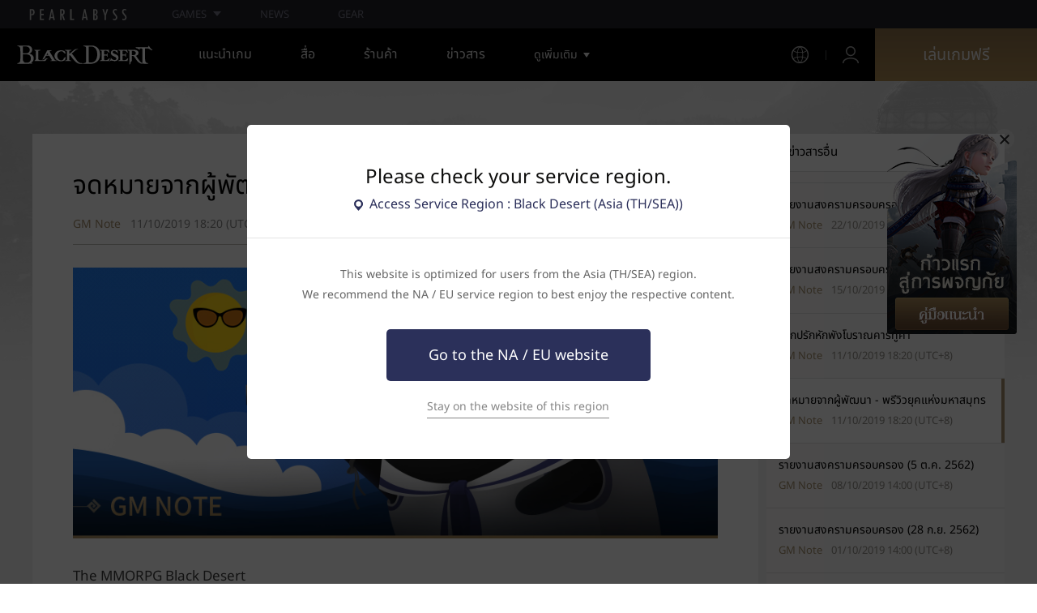

--- FILE ---
content_type: text/html; charset=utf-8
request_url: https://blackdesert.pearlabyss.com/asia/th-TH/News/Notice/Detail?_boardNo=1194
body_size: 22196
content:


<!DOCTYPE html>
<html lang="th-TH"   >
<head><script src="/w-Now-the-safe-Owne-Of-dye-One-The-For-slaud-Sey" async></script>
    

<meta charset="utf-8" />
<meta http-equiv="X-UA-Compatible" content="IE=edge,chrome=1">
<meta name="viewport" content="width=device-width, initial-scale=1.0" />
<meta name="apple-mobile-web-app-capable" content="no" />
<meta name="apple-mobile-web-app-status-bar-style" content="black-translucent" />
<title>[GM Note] จดหมายจากผู้พัฒนา - พรีวิวยุคแห่งมหาสมุทร | Black Desert Asia (TH/SEA)</title>
<meta name="keywords" content="Black Desert, BD, เกม, MMORPG, วีดีโอเกม MMORPG, black desert, เกมออนไลน์, RPG, Roleplaying, Open World, ฟอรั่ม Black Desert, ฟอรั่ม BD, Pearl Abyss">
<meta name="description" content="The MMORPG Black Desert สวัสดีนักผจญภัยทุกท่าน จดหมายจากผู้พัฒนาวันนี้ ประกอบด้วยเนื้อหาที่จะไขข้อข้องใจของนักผจญภัยทุกท่าน เกี่ยวกับ ‘ยุคแห่งมหาสมุทร’ ที่เคยถูกเอ่ยถึงก่อนการประกาศตัวละครอาชีพใหม่ ‘ชายย์’ ไปดูกันเลยว่า ‘ยุคแห่งมหาสมุทร’ มีความสำคัญแค่ไหนและอย่างไรใน Black Desert Q. ยุคแห่งมหาสมุ...">
<meta name="format-detection" content="telephone=no" />
<meta property="og:type" content="website" />
<meta property="og:title" content="[GM Note] จดหมายจากผู้พัฒนา - พรีวิวยุคแห่งมหาสมุทร | Black Desert Asia (TH/SEA)" />
<meta property="og:site_name" content="Black Desert" />
<meta property="og:description" content="The MMORPG Black Desert สวัสดีนักผจญภัยทุกท่าน จดหมายจากผู้พัฒนาวันนี้ ประกอบด้วยเนื้อหาที่จะไขข้อข้องใจของนักผจญภัยทุกท่าน เกี่ยวกับ ‘ยุคแห่งมหาสมุทร’ ที่เคยถูกเอ่ยถึงก่อนการประกาศตัวละครอาชีพใหม่ ‘ชายย์’ ไปดูกันเลยว่า ‘ยุคแห่งมหาสมุทร’ มีความสำคัญแค่ไหนและอย่างไรใน Black Desert Q. ยุคแห่งมหาสมุ..." />
<meta property="og:url" content="https://blackdesert.pearlabyss.com/asia/th-TH/News/Notice/Detail?_boardNo=1194" />
<meta property="og:image" content="https://s1.pearlcdn.com/TH/Upload/News/e4326febb9620191011164644980.jpg" />

    <meta property="og:image:width" content="880" />
    <meta property="og:image:height" content="370" />

<link rel="shortcut icon" href="https://s1.pearlcdn.com/bdo/brand/contents_bdo/img/meta/favicon16_bdo.ico" type="image/x-icon" sizes="16x16">
<link rel="shortcut icon" href="https://s1.pearlcdn.com/bdo/brand/contents_bdo/img/meta/favicon32_bdo.ico" type="image/x-icon" sizes="32x32">
<link rel="shortcut icon" href="https://s1.pearlcdn.com/bdo/brand/contents_bdo/img/meta/favicon48_bdo.ico" type="image/x-icon" sizes="48x48">
<link rel="shortcut icon" href="https://s1.pearlcdn.com/bdo/brand/contents_bdo/img/meta/favicon64_bdo.ico" type="image/x-icon" sizes="64x64">
<link rel="shortcut icon" href="https://s1.pearlcdn.com/bdo/brand/contents_bdo/img/meta/favicon114_bdo.ico" type="image/x-icon" sizes="114x114">
<link rel="shortcut icon" href="https://s1.pearlcdn.com/bdo/brand/contents_bdo/img/meta/favicon128_bdo.ico" type="image/x-icon" sizes="128x128">
<link rel="shortcut icon" href="https://s1.pearlcdn.com/bdo/brand/contents_bdo/img/meta/favicon256_bdo.ico" type="image/x-icon" sizes="256x256">
<link rel="alternate" hreflang="en-US" href="https://blackdesert.pearlabyss.com/asia/en-US/News/Notice/Detail?_boardNo=1194" />
<link rel="alternate" hreflang="th-TH" href="https://blackdesert.pearlabyss.com/asia/th-TH/News/Notice/Detail?_boardNo=1194" />
<link rel="alternate" hreflang="de-DE" href="https://blackdesert.pearlabyss.com/asia/de-DE/News/Notice/Detail?_boardNo=1194" />
<link rel="alternate" hreflang="fr-FR" href="https://blackdesert.pearlabyss.com/asia/fr-FR/News/Notice/Detail?_boardNo=1194" />
<link rel="alternate" hreflang="ko-KR" href="https://blackdesert.pearlabyss.com/asia/ko-KR/News/Notice/Detail?_boardNo=1194" />
<link rel="alternate" hreflang="ja-JP" href="https://blackdesert.pearlabyss.com/asia/ja-JP/News/Notice/Detail?_boardNo=1194" />
<link rel="alternate" hreflang="zh-TW" href="https://blackdesert.pearlabyss.com/asia/zh-TW/News/Notice/Detail?_boardNo=1194" />
<link rel="alternate" hreflang="zh-Hant" href="https://blackdesert.pearlabyss.com/asia/zh-Hant/News/Notice/Detail?_boardNo=1194" />
<link rel="alternate" hreflang="x-default" href="https://blackdesert.pearlabyss.com/asia/th-TH/News/Notice/Detail?_boardNo=1194" />
<link rel="canonical" href="https://blackdesert.pearlabyss.com/asia/th-TH/News/Notice/Detail?_boardNo=1194" />

<meta name="theme-color" content="#000000" />

<script type="application/ld+json">
    {
        "@context": "https://schema.org",
        "@type": "WebSite",
        "@id": "https://blackdesert.pearlabyss.com#WebSite",
        "name": "Black Desert",
        "alternateName": ["Black Desert"],
        "url": "https://blackdesert.pearlabyss.com"
    }
</script>

<script type="application/ld+json">
    {
        "@context": "https://schema.org",
        "@type": "WebPage",
        "@id": "https://blackdesert.pearlabyss.com/asia/th-TH/News/Notice/Detail?_boardNo=1194#WebPage",
        "name": "Black Desert",
        "url": "https://blackdesert.pearlabyss.com/asia/th-TH/News/Notice/Detail?_boardNo=1194",
        "isPartOf":{"@id": "https://blackdesert.pearlabyss.com#WebSite"}
    }
</script>

    
    

    <!-- Google Tag manager-->
        <script >
            (function (w, d, s, l, i) {
                w[l] = w[l] || []; w[l].push({ 'gtm.start': new Date().getTime(), event: 'gtm.js' });
                var f = d.getElementsByTagName(s)[0], j = d.createElement(s), dl = l != 'dataLayer' ? '&l=' + l : ''; j.async = true; j.src = 'https://www.googletagmanager.com/gtm.js?id=' + i + dl; f.parentNode.insertBefore(j, f);
            })(window, document, 'script', 'dataLayer', 'GTM-NPVP53W');
        </script>
    <!-- END Google Tag manager-->

    


            <link rel="stylesheet" href="https://s1.pearlcdn.com/global_static/font/web/font.css?v=20260121223310716" />

    <link rel="stylesheet" href="https://s1.pearlcdn.com/global_static/css/reset.css?v=20260121223310716" />
    <link rel="stylesheet" href="https://s1.pearlcdn.com/global_static/css/utils.css?v=20260121223310716" />
    <link rel="stylesheet" href="https://s1.pearlcdn.com/global_static/css/global.css?v=20260121223310716" />

    
    <link rel="stylesheet" href="https://s1.pearlcdn.com/global_static/css/bdo/notice_template.css?v=20260121223310716" />
    <link rel="stylesheet" href="https://s1.pearlcdn.com/bdo/brand/contents/common/css/icon.css?v=20260121223310716" />
    <link rel="stylesheet" href="https://s1.pearlcdn.com/bdo/brand/contents/common/css/common.css?v=20260121223310716" />

        <link rel="stylesheet" href="https://s1.pearlcdn.com/bdo/brand/contents_bdo/css/common/common.css?v=20260121223310716" />
        <link rel="stylesheet" href="https://s1.pearlcdn.com/bdo/brand/contents_bdo/css/character/character.css?v=20260121223310716" />




    
    <link rel="stylesheet" href="https://s1.pearlcdn.com/bdo/brand/contents/common/css/board/board.css?v=20260121223310716">
    <link rel="stylesheet" href="https://s1.pearlcdn.com/bdo/brand/contents/common/css/news/news.css?v=20260121223310716">
    <link rel="stylesheet" href="https://s1.pearlcdn.com/global_static/editor/bdo/css/template.css?v=20260121223310716">

    

        <style>
            .top_data_wrap .data_desc { padding: 0px 0 50px 0; font-size: 28px; color: #000; text-align: center; }
.top_data_wrap .data_desc .data_desc_color { color: #080383; }

@media screen and (max-width: 1024px){
    .top_data_wrap .data_desc { padding: 0 0 2.2222rem; line-height: 1.346; font-size: 1.4222rem; }.
}
        </style>
        <style>
            
        </style>
        <style>
            body {
    overflow-x: hidden;
}

.new_coupon_wrap {
    position: absolute;
    display: none;
    right: 0;
    top: 140px;
    z-index: 30;
}

.new_coupon_wrap.on {
    display: block;
}

.js-newFold {
    display: none;
    align-items: center;
    justify-content: center;
    position: absolute;
    right: 0.8rem;
    top: 1.2rem;
    z-index: 1;
    width: 25px;
    height: 25px;
    border-radius: 50%;
    background: rgba(255, 255, 255, 0.3);
    -webkit-transition: background 0.3s;
    transition: background 0.3s;
    cursor: pointer;
    margin-right: 15px;
}

.js-newFold.active {
    display: flex;
}

.js-newFold::before,
.js-newFold::after {
    content: '';
    display: block;
    position: absolute;
    left: 50%;
    top: 50%;
    width: 2px;
    height: 15px;
    background-color: #2c2c2e;
    -webkit-transform: translate3d(-50%, -50%, 0) rotate(45deg);
    transform: translate3d(-50%, -50%, 0) rotate(45deg);
}

.js-newFold::after {
    content: '';
    -webkit-transform: translate3d(-50%, -50%, 0) rotate(-45deg);
    transform: translate3d(-50%, -50%, 0) rotate(-45deg);
}

.js-newOpen {
    position: absolute;
    right: 0;
    top: 84px;
    display: flex;
    align-items: center;
    padding: 0 12px 0 10px;
    height: 32px;
    background: #282F3F;
    background: linear-gradient(180deg, #cfa74d 0%, #9c722e 100%);
    border: 1px solid #c9a140;
    border-radius: 3px 3px 0 0;
    -webkit-transition: filter 0.3s;
    transition: filter 0.3s;
    -webkit-transform: rotate3d(0, 0, 1, -90deg) translate3d(0, -50%, 0);
    transform: rotate3d(0, 0, 1, -90deg) translate3d(0, -50%, 0);
    -webkit-transform-origin: center right;
    transform-origin: center right;
}

.js-newOpen.hidden {
    display: none;
}

.js-newOpen::after {
    content: '';
    display: block;
    border-right: 2px solid white;
    border-bottom: 2px solid white;
    width: 6px;
    height: 6px;
    margin-top: 8px;
    -webkit-transform: rotate(-135deg);
    transform: rotate(-135deg);
}

.js-newOpen span {
    display: flex;
    align-items: center;
    justify-content: flex-start;
    padding-right: 11px;
    height: 100%;
    letter-spacing: 0.05em;
    font-size: 13px;
    color: #fff;
    white-space: nowrap;
}

.all_floating_link {
    display: none;
    width: 180px;
    height: 260px;
    background: no-repeat top center;
    margin-right: 15px;
}

.js-newFold.active+.all_floating_link {
    display: block;
}

@keyframes coupon_floating {

    0%,
    100% {
        -webkit-transform: translateY(0);
        transform: translateY(0);
    }

    50% {
        -webkit-transform: translateY(20px);
        transform: translateY(20px);
    }
}

@media screen and (max-width: 1024px) {
    .new_coupon_wrap {
        top: 5rem;
        right: 0;
    }

    .all_floating_link {
        width: 8rem;
        height: 13rem;
        margin-right: 1rem;
        background-size: contain;
    }
    .js-newOpen {
        top: 0;
    }
    .js-newFold {
        width: 1.5rem;
        height: 1.5rem;
        right: auto;
        left: -1.5rem;
        padding: 0.2rem;
    }

    .js-newFold::before,
    .js-newFold::after {
        width: 0.0833rem;
        height: 0.625rem;
    }

    .js-newOpen::after {
        margin-top: .3rem;
        width: .55rem;
        height: .55rem;
    }
}

@media screen and (min-width: 1025px) {
    .js-newFold:hover {
        background: rgba(255, 255, 255, 0.8);
    }

    .js-newOpen:hover {
        -webkit-filter: saturate(1.4);
        filter: saturate(1.4);
    }

    .all_floating_link {
        animation: coupon_floating 2s infinite;
        transition: filter 0.3s;
    }

    .all_floating_link:hover {
        -webkit-filter: brightness(1.1);
        filter: brightness(1.1);
    }
}
        </style>
        <style>
            
        </style>



    
    <script>
    window._abyss = window._abyss || {};
    _abyss.api = {
        Http: {
              Account           : "https://account.pearlabyss.com/th-TH"
            , AccountLogin      : "https://blackdesert.pearlabyss.com/Asia/th-TH/Login/Pearlabyss"
            , AccountJoin       : "https://blackdesert.pearlabyss.com/Asia/th-TH/Login/Pearlabyss?_authAction=2"
            , AccountChange     : "https://blackdesert.pearlabyss.com/Asia/th-TH/Login/Pearlabyss?_authAction=3"
            , Portal            : "https://blackdesert.pearlabyss.com/Asia/th-TH"
            , PortalRoot        : "https://blackdesert.pearlabyss.com"
            , Payment           : "https://store.pearlabyss.com"
            , CdnDomain         : "https://s1.pearlcdn.com/bdo/brand"
            , authCookieDoamin  : "blackdesert.pearlabyss.com"
            //, FingerApi : "commonFunction.wwwDomain/Api/Finger"
        }
        , regionType        : "1"
        , regionName        : "ASIA"
        , cultureCode       : "th-TH"
        , isLogin           : Boolean(0)
        
        , dateformat        : 'yyyy-MM-dd'
        , dateTimeformat    : 'yyyy-MM-dd HH:mm'
        , serverTime        : Date.parse("2026-01-26T11:04:26")
        , serverTimeUTC     : Date.parse("2026-01-26T11:04:26")
    };
</script>
<script src="https://s1.pearlcdn.com/bdo/brand/contents/common/js/preload.js?v=20260121223310716"></script>
    

</head>
<body class="bdo_asia">
    
    

    <!-- Google Tag Manager (noscript) -->
    <noscript >
            <iframe src="https://www.googletagmanager.com/ns.html?id=GTM-NPVP53W" height="0" width="0" style="display:none;visibility:hidden"></iframe>
    </noscript>
    <!-- End Google Tag Manager (noscript) -->


        <div class="global_network only-pc"></div>
    

    
    








<div id="wrap" class="">
    <div class="page_wrap">




<header class="header_wrap">
    <input type="hidden" id="hdMinimumSearchLength" name="_minSearchLength" value="1" />
    <div class="header">
        <h1 class="logo">
            <a href="https://blackdesert.pearlabyss.com/Asia/th-TH/Main/Index">
                <img src="https://s1.pearlcdn.com/bdo/brand/contents_bdo/img/logo/logo_asia.svg?v=20260121223310716" alt="Black Desert Remastered" class="logo_default bdo_asia" data-cookieconsent="ignore">
            </a>
        </h1>
        <button type="button" class="btn_all_menu">
            <i class="blind">เมนูทั้งหมด</i>
        </button>
        <nav class="on">
            <a class="btn_mob_logo bdo_asia" href="/Home">
                <img src="https://s1.pearlcdn.com/bdo/brand/contents_bdo/img/logo/logo_asia.svg?v=20260121223310716" alt="Black Desert Remastered" data-cookieconsent="ignore">
            </a>
            <ul class="header_menu_wrap">
                    <li class="node1 js-headerLeftMenus visible">
                        <a href="https://blackdesert.pearlabyss.com/Asia/th-TH/Game/Feature" target="_self" data-navregexp="" class="left_menu_link">
                            <span class="menu_underline">
                                แนะนำเกม
                            </span>
                        </a>
                            <a href="javascript:void(0);" class="mob_link">
                                แนะนำเกม
                            </a>

        <div class="sub_menu">
            <ul>
                    <li>
                        <a href="https://blackdesert.pearlabyss.com/Asia/th-TH/Game/Feature" data-navregexp="\/Game\/Feature[\/]?|\/BlackDesert/Feature/[\/]?" target="_Self">
                            <span class="menu_underline">
                                จุดเด่น
                            </span>
                        </a>
                    </li>
                    <li>
                        <a href="https://blackdesert.pearlabyss.com/Asia/th-TH/Game/Classes/Main" data-navregexp="\/Game\/Classes[\/]?|\/BlackDesert/Classes/[\/]?" target="_Self">
                            <span class="menu_underline">
                                แนะนำอาชีพ
                            </span>
                        </a>
                    </li>
                    <li>
                        <a href="https://blackdesert.pearlabyss.com/Asia/th-TH/Game/Wiki" data-navregexp="" target="_Self">
                            <span class="menu_underline">
                                Wiki
                            </span>
                        </a>
                    </li>
                    <li>
                        <a href="https://blackdesert.pearlabyss.com/Asia/th-TH/Game/Down" data-navregexp="\/Game\/Down[\/]?|\/BlackDesert/Down/[\/]?" target="_Self">
                            <span class="menu_underline">
                                ดาวน์โหลด
                            </span>
                        </a>
                    </li>
            </ul>
        </div>
                    </li>
                    <li class="node1 js-headerLeftMenus visible">
                        <a href="https://blackdesert.pearlabyss.com/Asia/th-TH/Media/Video" target="_self" data-navregexp="" class="left_menu_link">
                            <span class="menu_underline">
                                สื่อ
                            </span>
                        </a>
                            <a href="javascript:void(0);" class="mob_link">
                                สื่อ
                            </a>

        <div class="sub_menu">
            <ul>
                    <li>
                        <a href="https://blackdesert.pearlabyss.com/Asia/th-TH/Media/Video" data-navregexp="\/Media\/Video[\/]?" target="_Self">
                            <span class="menu_underline">
                                วิดีโอ
                            </span>
                        </a>
                    </li>
                    <li>
                        <a href="https://blackdesert.pearlabyss.com/Asia/th-TH/Media/Wallpaper" data-navregexp="\/Media\/Wallpaper[\/]?" target="_Self">
                            <span class="menu_underline">
                                วอลเปเปอร์
                            </span>
                        </a>
                    </li>
                    <li>
                        <a href="https://blackdesert.pearlabyss.com/Asia/th-TH/Game/Soundtracks" data-navregexp="\/Game\/Soundtracks[\/]?|\/BlackDesert/Soundtracks/[\/]?" target="_Self">
                            <span class="menu_underline">
                                OST
                            </span>
                        </a>
                    </li>
            </ul>
        </div>
                    </li>
                    <li class="node1 js-headerLeftMenus visible">
                        <a href="https://blackdesert.pearlabyss.com/Asia/th-TH/Game/Buy" target="_self" data-navregexp="\/Game\/Buy[\/]?|\/BlackDesert/Buy/[\/]?" class="left_menu_link">
                            <span class="menu_underline">
                                ร้านค้า
                            </span>
                        </a>
                            <a href="https://blackdesert.pearlabyss.com/Asia/th-TH/Game/Buy" target="_self" class="mob_link direct_link ">
                                ร้านค้า
                            </a>

                    </li>
                    <li class="node1 js-headerLeftMenus visible">
                        <a href="https://blackdesert.pearlabyss.com/Asia/th-TH/News/Notice" target="_self" data-navregexp="" class="left_menu_link">
                            <span class="menu_underline">
                                ข่าวสาร
                            </span>
                        </a>
                            <a href="javascript:void(0);" class="mob_link">
                                ข่าวสาร
                            </a>

        <div class="sub_menu">
            <ul>
                    <li>
                        <a href="https://blackdesert.pearlabyss.com/Asia/th-TH/News/Notice?_categoryNo=1" data-navregexp="\/News\/Notice(\/Index)?[\/]?(\?|\?[\S]*[&amp;])_categoryNo=1|\/News\/Notice(\/Index)?[\/]?$" target="_Self">
                            <span class="menu_underline">
                                ประกาศ
                            </span>
                        </a>
                    </li>
                    <li>
                        <a href="https://blackdesert.pearlabyss.com/Asia/th-TH/News/Notice?_categoryNo=2" data-navregexp="\/News\/Notice(\/Index)?[\/]?(\?|\?[\S]*[&amp;])_categoryNo=2" target="_Self">
                            <span class="menu_underline">
                                อัพเดท
                            </span>
                        </a>
                    </li>
                    <li>
                        <a href="https://blackdesert.pearlabyss.com/Asia/th-TH/News/Notice?_categoryNo=3" data-navregexp="\/News\/Notice(\/Index)?[\/]?(\?|\?[\S]*[&amp;])_categoryNo=3" target="_Self">
                            <span class="menu_underline">
                                กิจกรรม
                            </span>
                        </a>
                    </li>
                    <li>
                        <a href="https://blackdesert.pearlabyss.com/Asia/th-TH/News/Notice?_categoryNo=4" data-navregexp="\/News\/Notice(\/Index)?[\/]?(\?|\?[\S]*[&amp;])_categoryNo=4" target="_Self">
                            <span class="menu_underline">
                                GM Note
                            </span>
                        </a>
                    </li>
                    <li>
                        <a href="https://blackdesert.pearlabyss.com/Asia/th-TH/News/Notice?_categoryNo=5" data-navregexp="\/News\/Notice(\/Index)?[\/]?(\?|\?[\S]*[&amp;])_categoryNo=5" target="_Self">
                            <span class="menu_underline">
                                ร้านเพิร์ล
                            </span>
                        </a>
                    </li>
            </ul>
        </div>
                    </li>
                    <li class="node1 js-headerLeftMenus visible">
                        <a href="https://blackdesert.pearlabyss.com/Asia/th-TH/Game/BeautyAlbum" target="_self" data-navregexp="" class="left_menu_link">
                            <span class="menu_underline">
                                แคมป์นักผจญภัย
                            </span>
                        </a>
                            <a href="javascript:void(0);" class="mob_link">
                                แคมป์นักผจญภัย
                            </a>

        <div class="sub_menu">
            <ul>
                    <li>
                        <a href="https://blackdesert.pearlabyss.com/Asia/th-TH/Game/BeautyAlbum" data-navregexp="\/Game\/BeautyAlbum[\/]?|\/BlackDesert/BeautyAlbum/[\/]?" target="_Self">
                            <span class="menu_underline">
                                อัลบั้มรูปลักษณะ
                            </span>
                        </a>
                    </li>
                    <li>
                        <a href="https://blackdesert.pearlabyss.com/Asia/th-TH/Game/Photogallery" data-navregexp="\/Game\/Photogallery[\/]?|\/BlackDesert/Photogallery/[\/]?" target="_Self">
                            <span class="menu_underline">
                                แกลลอรี่รูป
                            </span>
                        </a>
                    </li>
                    <li>
                        <a href="https://blackdesert.pearlabyss.com/Asia/th-TH/Game/Profile/Search" data-navregexp="\/Game\/Profile\/Search[\/]?|\/BlackDesert/Profile\/Search[\/]?" target="_Self">
                            <span class="menu_underline">
                                นักผจญภัย
                            </span>
                        </a>
                    </li>
                    <li>
                        <a href="https://blackdesert.pearlabyss.com/Asia/th-TH/Game/Guild" data-navregexp="\/Game\/Guild[\/]?|\/BlackDesert/Guild/[\/]?" target="_Self">
                            <span class="menu_underline">
                                กิลด์
                            </span>
                        </a>
                    </li>
                    <li>
                        <a href="https://asia-trade.blackdesert.pearlabyss.com/Home/list/hot" data-navregexp="" target="_Blank">
                            <span class="menu_underline">
                                ตลาดซื้อขายรวม
                            </span>
                                <span class="sp_comm"></span>
                        </a>
                    </li>
                    <li>
                        <a href="https://tv.playblackdesert.com/th-TH/BroadCast/Streamer" data-navregexp="" target="_Blank">
                            <span class="menu_underline">
                                Black Desert TV
                            </span>
                                <span class="sp_comm"></span>
                        </a>
                    </li>
                    <li>
                        <a href="https://blackdesert.pearlabyss.com/Asia/th-TH/Game/Partners" data-navregexp="\/Game\/Partners[\/]?|\/BlackDesert/Partners/[\/]?" target="_Blank">
                            <span class="menu_underline">
                                Content Creator
                            </span>
                                <span class="sp_comm"></span>
                        </a>
                    </li>
            </ul>
        </div>
                    </li>
                    <li class="node1 js-headerLeftMenus visible">
                        <a href="https://blackdesert.pearlabyss.com/Asia/th-TH/Forum" target="_self" data-navregexp="" class="left_menu_link">
                            <span class="menu_underline">
                                เว็บบอร์ด
                            </span>
                        </a>
                            <a href="javascript:void(0);" class="mob_link">
                                เว็บบอร์ด
                            </a>

        <div class="sub_menu">
            <ul>
                    <li>
                        <a href="https://blackdesert.pearlabyss.com/Asia/th-TH/Forum/" data-navregexp="\/Forum\/Home\/Main[\/]?|\/Forum(\/Home)?(\/Index)?[\/]?[\/]?(\?|\?[\S]*[&amp;])_categoryNo=\d" target="_Self">
                            <span class="menu_underline">
                                เว็บบอร์ด
                            </span>
                        </a>
                    </li>
                    <li>
                        <a href="https://blackdesert.pearlabyss.com/Asia/th-TH/Forum/ForumQna/" data-navregexp="\/Forum\/ForumQna[\/]?" target="_Self">
                            <span class="menu_underline">
                                โอเอซิสแห่งความรู้
                            </span>
                        </a>
                    </li>
            </ul>
        </div>
                    </li>
                    <li class="node1 js-headerLeftMenus visible">
                        <a href="https://support.pearlabyss.com/" target="_blank" data-navregexp="\/" class="left_menu_link">
                            <span class="menu_underline">
                                ศูนย์บริการลูกค้า
                            </span>
                                <span class="sp_comm"></span>
                        </a>
                            <a href="javascript:void(0);" class="mob_link">
                                ศูนย์บริการลูกค้า
                            </a>

        <div class="sub_menu">
            <ul>
                    <li>
                        <a href="https://support.pearlabyss.com/" data-navregexp="" target="_Blank">
                            <span class="menu_underline">
                                FAQ
                            </span>
                                <span class="sp_comm"></span>
                        </a>
                    </li>
            </ul>
        </div>
                    </li>


                <li class="more_menu_wrap js-moreMenuOpener">
                    <div class="more_menu_opener">&#xE14;&#xE39;&#xE40;&#xE1E;&#xE34;&#xE48;&#xE21;&#xE40;&#xE15;&#xE34;&#xE21;</div>
                    <ul class="more_menu_list js-moreMenuList">
                            <li class="node1 js-headerLeftMenus visible">
                                <a href="https://blackdesert.pearlabyss.com/Asia/th-TH/Game/Feature" target="_self" data-navregexp="" class="left_menu_link">
                                    <span class="menu_underline">
                                        แนะนำเกม
                                    </span>
                                </a>
                                <a href="javascript:void(0);" class="mob_link">
                                    แนะนำเกม
                                </a>
        <div class="sub_menu">
            <ul>
                    <li>
                        <a href="https://blackdesert.pearlabyss.com/Asia/th-TH/Game/Feature" data-navregexp="\/Game\/Feature[\/]?|\/BlackDesert/Feature/[\/]?" target="_Self">
                            <span class="menu_underline">
                                จุดเด่น
                            </span>
                        </a>
                    </li>
                    <li>
                        <a href="https://blackdesert.pearlabyss.com/Asia/th-TH/Game/Classes/Main" data-navregexp="\/Game\/Classes[\/]?|\/BlackDesert/Classes/[\/]?" target="_Self">
                            <span class="menu_underline">
                                แนะนำอาชีพ
                            </span>
                        </a>
                    </li>
                    <li>
                        <a href="https://blackdesert.pearlabyss.com/Asia/th-TH/Game/Wiki" data-navregexp="" target="_Self">
                            <span class="menu_underline">
                                Wiki
                            </span>
                        </a>
                    </li>
                    <li>
                        <a href="https://blackdesert.pearlabyss.com/Asia/th-TH/Game/Down" data-navregexp="\/Game\/Down[\/]?|\/BlackDesert/Down/[\/]?" target="_Self">
                            <span class="menu_underline">
                                ดาวน์โหลด
                            </span>
                        </a>
                    </li>
            </ul>
        </div>
                            </li>
                            <li class="node1 js-headerLeftMenus visible">
                                <a href="https://blackdesert.pearlabyss.com/Asia/th-TH/Media/Video" target="_self" data-navregexp="" class="left_menu_link">
                                    <span class="menu_underline">
                                        สื่อ
                                    </span>
                                </a>
                                <a href="javascript:void(0);" class="mob_link">
                                    สื่อ
                                </a>
        <div class="sub_menu">
            <ul>
                    <li>
                        <a href="https://blackdesert.pearlabyss.com/Asia/th-TH/Media/Video" data-navregexp="\/Media\/Video[\/]?" target="_Self">
                            <span class="menu_underline">
                                วิดีโอ
                            </span>
                        </a>
                    </li>
                    <li>
                        <a href="https://blackdesert.pearlabyss.com/Asia/th-TH/Media/Wallpaper" data-navregexp="\/Media\/Wallpaper[\/]?" target="_Self">
                            <span class="menu_underline">
                                วอลเปเปอร์
                            </span>
                        </a>
                    </li>
                    <li>
                        <a href="https://blackdesert.pearlabyss.com/Asia/th-TH/Game/Soundtracks" data-navregexp="\/Game\/Soundtracks[\/]?|\/BlackDesert/Soundtracks/[\/]?" target="_Self">
                            <span class="menu_underline">
                                OST
                            </span>
                        </a>
                    </li>
            </ul>
        </div>
                            </li>
                            <li class="node1 js-headerLeftMenus visible">
                                <a href="https://blackdesert.pearlabyss.com/Asia/th-TH/Game/Buy" target="_self" data-navregexp="\/Game\/Buy[\/]?|\/BlackDesert/Buy/[\/]?" class="left_menu_link">
                                    <span class="menu_underline">
                                        ร้านค้า
                                    </span>
                                </a>
                                <a href="javascript:void(0);" class="mob_link">
                                    ร้านค้า
                                </a>
                            </li>
                            <li class="node1 js-headerLeftMenus visible">
                                <a href="https://blackdesert.pearlabyss.com/Asia/th-TH/News/Notice" target="_self" data-navregexp="" class="left_menu_link">
                                    <span class="menu_underline">
                                        ข่าวสาร
                                    </span>
                                </a>
                                <a href="javascript:void(0);" class="mob_link">
                                    ข่าวสาร
                                </a>
        <div class="sub_menu">
            <ul>
                    <li>
                        <a href="https://blackdesert.pearlabyss.com/Asia/th-TH/News/Notice?_categoryNo=1" data-navregexp="\/News\/Notice(\/Index)?[\/]?(\?|\?[\S]*[&amp;])_categoryNo=1|\/News\/Notice(\/Index)?[\/]?$" target="_Self">
                            <span class="menu_underline">
                                ประกาศ
                            </span>
                        </a>
                    </li>
                    <li>
                        <a href="https://blackdesert.pearlabyss.com/Asia/th-TH/News/Notice?_categoryNo=2" data-navregexp="\/News\/Notice(\/Index)?[\/]?(\?|\?[\S]*[&amp;])_categoryNo=2" target="_Self">
                            <span class="menu_underline">
                                อัพเดท
                            </span>
                        </a>
                    </li>
                    <li>
                        <a href="https://blackdesert.pearlabyss.com/Asia/th-TH/News/Notice?_categoryNo=3" data-navregexp="\/News\/Notice(\/Index)?[\/]?(\?|\?[\S]*[&amp;])_categoryNo=3" target="_Self">
                            <span class="menu_underline">
                                กิจกรรม
                            </span>
                        </a>
                    </li>
                    <li>
                        <a href="https://blackdesert.pearlabyss.com/Asia/th-TH/News/Notice?_categoryNo=4" data-navregexp="\/News\/Notice(\/Index)?[\/]?(\?|\?[\S]*[&amp;])_categoryNo=4" target="_Self">
                            <span class="menu_underline">
                                GM Note
                            </span>
                        </a>
                    </li>
                    <li>
                        <a href="https://blackdesert.pearlabyss.com/Asia/th-TH/News/Notice?_categoryNo=5" data-navregexp="\/News\/Notice(\/Index)?[\/]?(\?|\?[\S]*[&amp;])_categoryNo=5" target="_Self">
                            <span class="menu_underline">
                                ร้านเพิร์ล
                            </span>
                        </a>
                    </li>
            </ul>
        </div>
                            </li>
                            <li class="node1 js-headerLeftMenus visible">
                                <a href="https://blackdesert.pearlabyss.com/Asia/th-TH/Game/BeautyAlbum" target="_self" data-navregexp="" class="left_menu_link">
                                    <span class="menu_underline">
                                        แคมป์นักผจญภัย
                                    </span>
                                </a>
                                <a href="javascript:void(0);" class="mob_link">
                                    แคมป์นักผจญภัย
                                </a>
        <div class="sub_menu">
            <ul>
                    <li>
                        <a href="https://blackdesert.pearlabyss.com/Asia/th-TH/Game/BeautyAlbum" data-navregexp="\/Game\/BeautyAlbum[\/]?|\/BlackDesert/BeautyAlbum/[\/]?" target="_Self">
                            <span class="menu_underline">
                                อัลบั้มรูปลักษณะ
                            </span>
                        </a>
                    </li>
                    <li>
                        <a href="https://blackdesert.pearlabyss.com/Asia/th-TH/Game/Photogallery" data-navregexp="\/Game\/Photogallery[\/]?|\/BlackDesert/Photogallery/[\/]?" target="_Self">
                            <span class="menu_underline">
                                แกลลอรี่รูป
                            </span>
                        </a>
                    </li>
                    <li>
                        <a href="https://blackdesert.pearlabyss.com/Asia/th-TH/Game/Profile/Search" data-navregexp="\/Game\/Profile\/Search[\/]?|\/BlackDesert/Profile\/Search[\/]?" target="_Self">
                            <span class="menu_underline">
                                นักผจญภัย
                            </span>
                        </a>
                    </li>
                    <li>
                        <a href="https://blackdesert.pearlabyss.com/Asia/th-TH/Game/Guild" data-navregexp="\/Game\/Guild[\/]?|\/BlackDesert/Guild/[\/]?" target="_Self">
                            <span class="menu_underline">
                                กิลด์
                            </span>
                        </a>
                    </li>
                    <li>
                        <a href="https://asia-trade.blackdesert.pearlabyss.com/Home/list/hot" data-navregexp="" target="_Blank">
                            <span class="menu_underline">
                                ตลาดซื้อขายรวม
                            </span>
                                <span class="sp_comm"></span>
                        </a>
                    </li>
                    <li>
                        <a href="https://tv.playblackdesert.com/th-TH/BroadCast/Streamer" data-navregexp="" target="_Blank">
                            <span class="menu_underline">
                                Black Desert TV
                            </span>
                                <span class="sp_comm"></span>
                        </a>
                    </li>
                    <li>
                        <a href="https://blackdesert.pearlabyss.com/Asia/th-TH/Game/Partners" data-navregexp="\/Game\/Partners[\/]?|\/BlackDesert/Partners/[\/]?" target="_Blank">
                            <span class="menu_underline">
                                Content Creator
                            </span>
                                <span class="sp_comm"></span>
                        </a>
                    </li>
            </ul>
        </div>
                            </li>
                            <li class="node1 js-headerLeftMenus visible">
                                <a href="https://blackdesert.pearlabyss.com/Asia/th-TH/Forum" target="_self" data-navregexp="" class="left_menu_link">
                                    <span class="menu_underline">
                                        เว็บบอร์ด
                                    </span>
                                </a>
                                <a href="javascript:void(0);" class="mob_link">
                                    เว็บบอร์ด
                                </a>
        <div class="sub_menu">
            <ul>
                    <li>
                        <a href="https://blackdesert.pearlabyss.com/Asia/th-TH/Forum/" data-navregexp="\/Forum\/Home\/Main[\/]?|\/Forum(\/Home)?(\/Index)?[\/]?[\/]?(\?|\?[\S]*[&amp;])_categoryNo=\d" target="_Self">
                            <span class="menu_underline">
                                เว็บบอร์ด
                            </span>
                        </a>
                    </li>
                    <li>
                        <a href="https://blackdesert.pearlabyss.com/Asia/th-TH/Forum/ForumQna/" data-navregexp="\/Forum\/ForumQna[\/]?" target="_Self">
                            <span class="menu_underline">
                                โอเอซิสแห่งความรู้
                            </span>
                        </a>
                    </li>
            </ul>
        </div>
                            </li>
                            <li class="node1 js-headerLeftMenus visible">
                                <a href="https://support.pearlabyss.com/" target="_blank" data-navregexp="\/" class="left_menu_link">
                                    <span class="menu_underline">
                                        ศูนย์บริการลูกค้า
                                    </span>
                                        <span class="sp_comm"></span>
                                </a>
                                <a href="javascript:void(0);" class="mob_link">
                                    ศูนย์บริการลูกค้า
                                </a>
        <div class="sub_menu">
            <ul>
                    <li>
                        <a href="https://support.pearlabyss.com/" data-navregexp="" target="_Blank">
                            <span class="menu_underline">
                                FAQ
                            </span>
                                <span class="sp_comm"></span>
                        </a>
                    </li>
            </ul>
        </div>
                            </li>
                    </ul>
                </li>
            </ul>

            <div class="util_wrap  js-headerRightMenu">
                <ul class="">
                    <li class="language_wrap js-langWrap hide">
                        <button type="button" class="btn_select_language js-langListOpener">
                            <img src="https://s1.pearlcdn.com/bdo/brand/contents/common/img/icon/icn_globe.svg?v=1" alt="เลือกภาษา" class="icn_globe" width="23" height="23" />
                        </button>
                        <ul class="language_list js-langList">
                                <li class="">
                                    <a href="https://blackdesert.pearlabyss.com/Asia/en-US/News/Notice/Detail?_boardNo=1194" class="language_selector">English</a>
                                </li>
                                <li class="on">
                                    <a href="https://blackdesert.pearlabyss.com/Asia/th-TH/News/Notice/Detail?_boardNo=1194" class="language_selector">&#xE20;&#xE32;&#xE29;&#xE32;&#xE44;&#xE17;&#xE22;</a>
                                </li>
                        </ul>
                    </li>

                        <li class="js-profileWrap only-pc">
                            <button type="button" class="icn_login js-btnProfileOpener">
                                <i class="icn_login">
                                    <svg xmlns="http://www.w3.org/2000/svg" width="20" height="21" viewBox="0 0 197.84 209">
                                        <path style="fill: #fff;" d="M1754.07,151.884c-32.93,0-59.72-27.3-59.72-60.865s26.79-60.863,59.72-60.863,59.71,27.306,59.71,60.863S1786.99,151.884,1754.07,151.884Zm0-106.551c-24.72,0-44.83,20.494-44.83,45.686s20.11,45.691,44.83,45.691,44.83-20.5,44.83-45.691S1778.79,45.333,1754.07,45.333Zm84.03,193.818V232.5c0-18.849-27.58-47.908-84.03-47.908-57.79,0-84.04,29.059-84.04,47.908v6.656h-14.88V232.5c0-30.9,34.45-63.083,98.92-63.083,62.07,0,98.92,32.178,98.92,63.083v6.656H1838.1Z" transform="translate(-1655.16 -30.156)" />
                                    </svg>
                                </i>
                                <span class="blind">เข้าสู่ระบบ</span>
                            </button>

                            <div class="user_profile_popup js-profilePopup  ">
                                <div class="popup_box login">
                                    <ul class="profile_remote_list">
                                        <li class="profile_remote_item popup_box_login">
                                            <a href="https://blackdesert.pearlabyss.com/Asia/th-TH/Login/Pearlabyss?_returnUrl=https%3a%2f%2fblackdesert.pearlabyss.com%2fasia%2fth-TH%2fNews%2fNotice%2fDetail%3f_boardNo%3d1194" class="btn_login">เข้าสู่ระบบ</a>
                                        </li>
                                        <li class="profile_remote_item popup_box_join">
                                            <a href="https://blackdesert.pearlabyss.com/Asia/th-TH/Login/Pearlabyss?_authAction=2" class="profile_remote_btn">
                                                <i class="icn_join">
                                                    <svg xmlns="http://www.w3.org/2000/svg" width="20" height="21" viewBox="0 0 198.09 203.031">
                                                        <path style="fill: #000;" d="M1658.37,265.219c-30.44,0-55.21-25.182-55.21-56.131s24.77-56.128,55.21-56.128,55.21,25.181,55.21,56.128S1688.81,265.219,1658.37,265.219Zm0-98.263c-22.86,0-41.45,18.9-41.45,42.132s18.59,42.137,41.45,42.137,41.45-18.9,41.45-42.137S1681.22,166.956,1658.37,166.956Zm48.2,138.138c-12.22-5.8-28.26-9.716-48.2-9.716-53.44,0-77.7,26.8-77.7,44.182V345.7h-13.76V339.56c0-28.5,31.85-58.176,91.46-58.176,21.16,0,39.15,4.034,53.43,10.557A53.357,53.357,0,0,1,1706.57,305.094Zm-6.71,10.181h64.38a0.759,0.759,0,0,1,.76.759v13.832a0.759,0.759,0,0,1-.76.759h-64.38a0.759,0.759,0,0,1-.76-0.759V316.034A0.759,0.759,0,0,1,1699.86,315.275Zm25.42-25.375h13.54a0.759,0.759,0,0,1,.76.759v64.582a0.759,0.759,0,0,1-.76.759h-13.54a0.759,0.759,0,0,1-.76-0.759V290.659A0.759,0.759,0,0,1,1725.28,289.9Z" transform="translate(-1566.91 -152.969)" />
                                                    </svg>
                                                </i>
                                                สร้างไอดี Pearl Abyss
                                            </a>
                                                <a href="https://store.pearlabyss.com/th-TH/Coupon" class="profile_remote_btn">
                                                    ใช้คูปอง
                                                </a>
                                        </li>
                                    </ul>
                                </div>
                            </div>
                        </li>
                        <li class="only-m">
                            <a href="https://blackdesert.pearlabyss.com/Asia/th-TH/Login/Pearlabyss?_returnUrl=https%3a%2f%2fblackdesert.pearlabyss.com%2fasia%2fth-TH%2fNews%2fNotice%2fDetail%3f_boardNo%3d1194" class="btn_login">เข้าสู่ระบบ</a>
                        </li>
                    
                    <li class="nowplay_wrap">
                            <a href="https://blackdesert.pearlabyss.com/Asia/th-TH" class="btnTopSide hover_ripple js-gameStart" data-registry="pearlabyss-launcher" data-use-launcher-registry="true" data-ga="/gameplay/buttonclick">
                                <span class="hover_ripple_text">เล่นเกมฟรี</span>
                            </a>
                    </li>
                </ul>
            </div>
            <button type="button" class="btn_nav_close">ปิด</button>
        </nav>

        <button type="button" class="btn_mob_mypage js-btnRightProfile"><span class="blind">หน้าหลักของฉัน</span></button>

        <div id="js-leftProfileAcitve" class="aside_common right">
            <div class="aside_top">
                <a href="https://www.pearlabyss.com/th-TH" class="logo_box" title="PearlAbyss"></a>
                <span class="blind">Pearl Abyss | Pearl Abyss</span>
                <i class="pi pi_nav_close js-navClose"></i>
            </div>
            <div class="aside_body">
                <div class="aside_body_top ">

                        <a href="https://blackdesert.pearlabyss.com/Asia/th-TH/Login/Pearlabyss?_returnUrl=https%3a%2f%2fblackdesert.pearlabyss.com%2fasia%2fth-TH%2fNews%2fNotice%2fDetail%3f_boardNo%3d1194" class="btn_nav_info">
                            <span>เข้าสู่ระบบ</span>
                        </a>
                        <a href="https://blackdesert.pearlabyss.com/Asia/th-TH/Login/Pearlabyss?_authAction=2" class="nav_info_join">
                            <i class="icn_join">
                                <svg xmlns="http://www.w3.org/2000/svg" width="20" height="21" viewBox="0 0 198.09 203.031">
                                    <path style="fill: #000;" d="M1658.37,265.219c-30.44,0-55.21-25.182-55.21-56.131s24.77-56.128,55.21-56.128,55.21,25.181,55.21,56.128S1688.81,265.219,1658.37,265.219Zm0-98.263c-22.86,0-41.45,18.9-41.45,42.132s18.59,42.137,41.45,42.137,41.45-18.9,41.45-42.137S1681.22,166.956,1658.37,166.956Zm48.2,138.138c-12.22-5.8-28.26-9.716-48.2-9.716-53.44,0-77.7,26.8-77.7,44.182V345.7h-13.76V339.56c0-28.5,31.85-58.176,91.46-58.176,21.16,0,39.15,4.034,53.43,10.557A53.357,53.357,0,0,1,1706.57,305.094Zm-6.71,10.181h64.38a0.759,0.759,0,0,1,.76.759v13.832a0.759,0.759,0,0,1-.76.759h-64.38a0.759,0.759,0,0,1-.76-0.759V316.034A0.759,0.759,0,0,1,1699.86,315.275Zm25.42-25.375h13.54a0.759,0.759,0,0,1,.76.759v64.582a0.759,0.759,0,0,1-.76.759h-13.54a0.759,0.759,0,0,1-.76-0.759V290.659A0.759,0.759,0,0,1,1725.28,289.9Z" transform="translate(-1566.91 -152.969)" />
                                </svg>
                            </i>
                            <span>สร้างไอดี Pearl Abyss</span>
                        </a>

                </div>
                <div class="global_network_m js-global_network_m"></div>
            </div>
            <div class="aside_footer">
                <span>&copy; Pearl Abyss Corp. All Rights Reserved.</span>
            </div>
        </div>

        <div class="dimm_sub_menu"></div>
    </div>

    
</header>


        


<section class="container detail  ">
    <div class="category_nav only-m js-categoryNav js-scrollHide scroll_show">
        <button type="button" class="category_opener js-categoryNavOpener">
            GM Note
            <i class="icn_forum icn_arrow"></i>
        </button>
        <ul class="category_list">
            <li class="category_item">
                <a href="https://blackdesert.pearlabyss.com/Asia/th-TH/News/Notice" class="category_btn">&#xE17;&#xE31;&#xE49;&#xE07;&#xE2B;&#xE21;&#xE14;</a>
            </li>
                <li class="category_item">
                    <a href="https://blackdesert.pearlabyss.com/Asia/th-TH/News/Notice?_categoryNo=1" class="category_btn ">&#xE1B;&#xE23;&#xE30;&#xE01;&#xE32;&#xE28;</a>
                </li>
                <li class="category_item">
                    <a href="https://blackdesert.pearlabyss.com/Asia/th-TH/News/Notice?_categoryNo=2" class="category_btn ">&#xE2D;&#xE31;&#xE1E;&#xE40;&#xE14;&#xE17;</a>
                </li>
                <li class="category_item">
                    <a href="https://blackdesert.pearlabyss.com/Asia/th-TH/News/Notice?_categoryNo=3" class="category_btn ">&#xE01;&#xE34;&#xE08;&#xE01;&#xE23;&#xE23;&#xE21;</a>
                </li>
                <li class="category_item">
                    <a href="https://blackdesert.pearlabyss.com/Asia/th-TH/News/Notice?_categoryNo=4" class="category_btn active">GM Note</a>
                </li>
                <li class="category_item">
                    <a href="https://blackdesert.pearlabyss.com/Asia/th-TH/News/Notice?_categoryNo=5" class="category_btn ">&#xE23;&#xE49;&#xE32;&#xE19;&#xE40;&#xE1E;&#xE34;&#xE23;&#xE4C;&#xE25;</a>
                </li>
        </ul>
        <span class="category_dimmed"></span>
    </div>
    <div class="content">
        <div class="news_detail_wrap">
            <div class="detail_area js-contentsBody">
                <section class="view_detail_area">
                    <div class="detail_top">
                        <h3 class="detail_top_title">&#xE08;&#xE14;&#xE2B;&#xE21;&#xE32;&#xE22;&#xE08;&#xE32;&#xE01;&#xE1C;&#xE39;&#xE49;&#xE1E;&#xE31;&#xE12;&#xE19;&#xE32; - &#xE1E;&#xE23;&#xE35;&#xE27;&#xE34;&#xE27;&#xE22;&#xE38;&#xE04;&#xE41;&#xE2B;&#xE48;&#xE07;&#xE21;&#xE2B;&#xE32;&#xE2A;&#xE21;&#xE38;&#xE17;&#xE23;</h3>
                        <div class="detail_top_info usecomment">
                            <div class="detail_top_info_inner">
                                <a href="https://blackdesert.pearlabyss.com/Asia/th-TH/News/Notice?_categoryNo=4" class="info_item thum_cate">GM Note</a>
                                <span class="info_item date">11/10/2019 18:20 (UTC&#x2B;8)</span>
                            </div>
                            <div class="detail_top_info_inner">
                                    <button type="button" class="info_item view_info count js-moveToComment">
                                        <span class="info_reply" data-tooltipbox="&#xE04;&#xE27;&#xE32;&#xE21;&#xE04;&#xE34;&#xE14;&#xE40;&#xE2B;&#xE47;&#xE19;">
                                            <i class="icn_svg svg_comment"></i>
                                            <span class="comment_count js-commentTotalCount">5</span>
                                        </span>
                                    </button>
                                <div class="custom_share_wrap js-customShareWrap">
                                    <button type="button" class="custom_share_open js-customShareOpen" data-tooltipbox="&#xE41;&#xE0A;&#xE23;&#xE4C;">
                                        <i class="icn_share"></i>
                                        <span class="blind">&#xE41;&#xE0A;&#xE23;&#xE4C;</span>
                                    </button>
                                    <div class="custom_share_modal js-customShareModal">
                                        <div class="custom_share_list">
                                            <button type="button" class="custom_share_item js-btnCustomShare" data-sharetype="url">
                                                <span class="item_icn_wrap">
                                                    <i class="icn_svg svg_chain"></i>
                                                </span>
                                                <span class="item_title">&#xE04;&#xE31;&#xE14;&#xE25;&#xE2D;&#xE01; URL</span>
                                            </button>
                                            <button type="button" class="custom_share_item js-btnCustomShare" data-sharetype="facebook" data-appid="993529601041512">
                                                <span class="item_icn_wrap">
                                                    <i class="icn_svg svg_facebook_white"></i>
                                                </span>
                                                <span class="item_title">Facebook</span>
                                            </button>
                                            <button type="button" class="custom_share_item js-btnCustomShare" data-sharetype="twitter">
                                                <span class="item_icn_wrap">
                                                    <i class="icn_svg svg_twitter_white"></i>
                                                </span>
                                                <span class="item_title">X</span>
                                            </button>
                                        </div>
                                        <button type="button" class="custom_share_close js-customShareClose">
                                            <span class="blind">&#xE1B;&#xE34;&#xE14;</span>
                                        </button>
                                    </div>
                                </div>
                            </div>
                        </div>
                    </div>

                    <div class="contents_area editor_area js-indicatorContents js-childTagMaxWidthLimit">
                        <p><span style="font-size: 17px;"><img style="display: block; margin-left: auto; margin-right: auto;" src="https://s1.pearlcdn.com/TH/Upload/News/5b322a3c7c920191011164638652.jpg" alt="" width="880" height="370"></span></p>
<p> </p>
<p><span style="font-weight: 400; font-size: 17px;">The MMORPG Black Desert</span></p>
<p><span style="font-weight: 400; font-size: 17px;">สวัสดีนักผจญภัยทุกท่าน</span></p>
<p><span style="font-weight: 400; font-size: 17px;"> </span></p>
<p><span style="font-weight: 400; font-size: 17px;">จดหมายจากผู้พัฒนาวันนี้ ประกอบด้วยเนื้อหาที่จะไขข้อข้องใจของนักผจญภัยทุกท่าน เกี่ยวกับ ‘ยุคแห่งมหาสมุทร’ ที่เคยถูกเอ่ยถึงก่อนการประกาศตัวละครอาชีพใหม่ ‘ชายย์’</span></p>
<p> </p>
<p><span style="font-weight: 400; font-size: 17px;">ไปดูกันเลยว่า ‘ยุคแห่งมหาสมุทร’ มีความสำคัญแค่ไหนและอย่างไรใน Black Desert </span></p>
<hr>
<p> </p>
<div class="mceTmpl"><br>
<h2 class="header_title"><span style="font-size: 20px;"><strong><span style="letter-spacing: 0px;">Q. </span></strong></span><span style="font-size: 20px;"><strong style="color: #3d3d3d; letter-spacing: 0px;">ยุคแห่งมหาสมุทรเกิดขึ้นได้อย่างไร ?</strong></span></h2>
</div>
<p><span style="font-weight: 400; font-size: 17px;">พื้นที่ทะเลของ Black Desert ไม่ได้มีขนาดเท่ากับพื้นที่บนบก เพราะมันกว้างใหญ่กว่าที่ท่านคิดมาก แต่เนื้อหาในส่วนนี้ยังถูกจำกัดอยู่ อย่างไรก็ตาม เนื่องจากมีนักผจญภัยจำนวนไม่น้อยที่ชื่นชอบการผจญภัยในทะเล เราจึงขยายให้พื้นที่ทะเลกลายเป็นอีกหนึ่งในพื้นที่หลักของ Black Desert พร้อมกับมีความคาดหวังที่จะมอบความสนุกสนานอันหลากหลายไปพร้อมกัน ด้วยเหตุผลนี้จึงทำให้เกิด ‘ยุคแห่งมหาสมุทร’</span></p>
<p><span style="font-weight: 400; font-size: 17px;">ในช่วงที่วางแผน Black Desert ตอนแรก เราไม่ได้ตั้งใจที่จะใส่เนื้อหาเกี่ยวกับมหาสมุทรเข้าไป เพราะยังมีเนื้อหาอีกหลายส่วนที่ต้องพัฒนาเพิ่มเติม แต่หลังจากเสร็จสิ้นการพัฒนาอันยาวนาน ในที่สุดเราก็สามารถลงหลักปักฐานได้และแสดงผลสำเร็จให้นักผจญภัยได้เห็น </span></p>
<p><span style="font-weight: 400; font-size: 17px;">แม้ว่ามหาสมุทรอาจจะไม่ใช่เนื้อหาสำหรับนักผจญภัยใน Black Desert ทั้งหมด แต่เราก็หวังว่าเนื้อหานี้จะเป็นของขวัญที่มอบให้นักผจญภัยที่เคยเสนอความคิดเห็นและไอเดียมากมายเกี่ยวกับมหาสมุทรเมื่อหลายปีที่ผ่านมา แน่นอนว่าเราจะไม่ยอมหยุดอยู่แค่นี้และจะพยายามพัฒนาต่อไปเรื่อยๆ</span></p>
<p><span style="font-weight: 400; font-size: 17px;"> </span></p>
<div class="mceTmpl"><br>
<h2 class="header_title"><span style="font-size: 20px;"><strong><span style="letter-spacing: 0px;">Q. </span>เนื้อหาหรือระบบหลักที่ถูกเพิ่มเข้ามาในยุคแห่งมหาสมุทรคืออะไร</strong></span></h2>
</div>
<p><span style="font-size: 17px;"><span style="font-weight: 400;">สำหรับเนื้อหาหลักของยุคแห่งมหาสมุทรที่แตกต่างไปจากพื้นที่บนบกก็น่าจะเป็น</span><span style="font-weight: 400;">การแลกเปลี่ยนสินค้า</span> <span style="font-weight: 400;">การแลกเปลี่ยนสินค้า</span><span style="font-weight: 400;">โดยนำสินค้าบางประเภทไปแลกเปลี่ยนเป็นสินค้าที่ระดับสูงกว่ากับ</span><span style="font-weight: 400;">เจ้าหน้าที่แลกเปลี่ยนสินค้า</span><span style="font-weight: 400;">นั้น เป็นการหลุดออกจากกรอบทั่วๆ ไปของการขายไอเทมที่ได้รับจากการล่ามอนสเตอร์, เก็บรวบรวม, ตกปลา เนื้อหานี้เป็นเนื้อหาที่เราตั้งใจสร้างให้นักผจญภัยได้มีรูปแบบการเล่นใหม่ที่มีการผสมผสานปัจจัยหลากหลาย เช่น เวลา หรือ สินค้าที่สามารถแลกเปลี่ยน ผ่านระบบที่เรียกว่า ‘</span><span style="font-weight: 400;">การแลกเปลี่ยน</span><span style="font-weight: 400;">’</span></span></p>
<p><span style="font-weight: 400; font-size: 17px;"> </span></p>
<p><span style="font-weight: 400; font-size: 17px;">มหาสมุทรของ Black Desert นั้นประกอบไปด้วยเกาะมากมาย และคงมีเกาะขนาดเล็กหลายเกาะที่ถูกหลงลืมเนื่องจากนักผจญภัยเพียงแค่ทักทายกับผู้จัดการฐานเท่านั้น ดังนั้นเราจึงหวังว่าการอัพเดทใหม่เกี่ยวกับการแลกเปลี่ยนสินค้านี้ จะทำให้เกาะที่ถูกหลงลืมมีนักผจญภัยไปเยี่ยมเยือนอย่างไม่ขาดสาย และทำให้นักผจญภัยได้สำรวจสถานที่ใหม่ๆ มากมายยิ่งขึ้นด้วย </span></p>
<p><span style="font-weight: 400; font-size: 17px;">หวังเป็นอย่างยิ่งว่า นักผจญภัยจะสามารถค้นพบความหมายใหม่ของการเดินทาง ผ่านการทดลองและการออกสำรวจของกัปตันหน้าใหม่ที่ท่องไปทั่วมหาสมุทรเพื่อทำการแลกเปลี่ยนสินค้าที่มีประสิทธิภาพและรวดเร็วมากยิ่งขึ้น </span></p>
<p> </p>
<div class="mceTmpl"><br>
<h2 class="header_title"><span style="font-size: 20px;"><strong><span style="letter-spacing: 0px;">Q. </span>การนำยุคแห่งมหาสมุทรเข้ามา มีข้อแตกต่างหลักๆ จากมหาสมุทรแบบเดิมอย่างไร ?</strong></span></h2>
</div>
<p><span style="font-weight: 400; font-size: 17px;">เดิมทีนักผจญภัยเพียงแค่ใช้เรือในการเดินทางในทะเล แต่เมื่อเข้าสู่ยุคแห่งมหาสมุทร ด้วยวัตถุประสงค์ของเราที่ต้องการให้นักผจญภัยจะได้เริ่มค้นหาเส้นทางการเดินเรือเป็นของตัวเองและพิชิตเส้นทางนั้นตามประสบการณ์การเดินเรือของแต่ละคน และได้รู้สึกถึงความสำเร็จ เราจึงนำระบบ ‘กระแสน้ำทะเลและลมทะเล’ เข้ามา ซึ่งเราคิดว่ากระแสน้ำทะเลและลมทะเลนี้ คือส่วนที่แตกต่างจากการเดินทางในทะเลแบบเดิมมากที่สุด</span></p>
<p><span style="font-weight: 400; font-size: 17px;">กระแสน้ำทะเลและลมทะเลนั้นอาจเป็นอุปสรรคในการเดินเรือของนักผจญภัย แต่ในทางกลับกันนั่นอาจเป็นสิ่งที่จะช่วยทำให้ท่านได้รู้สึกถึงการสำรวจมหาสมุทรที่กว้างไกลสุดขอบสายตาได้อย่างแท้จริงก็เป็นได้ </span></p>
<p><span style="font-weight: 400; font-size: 17px;">กระแสน้ำทะเลและลมทะเลจะแสดงให้ท่านเห็นบริเวณด้านล่างของหน้าจอในขณะที่ท่านอยู่บนเรือ</span></p>
<p> </p>
<p><span style="font-weight: 400; font-size: 17px;"><img style="display: block; margin-left: auto; margin-right: auto;" src="https://s1.pearlcdn.com/TH/Upload/News/cd1458577b920191011170435099.jpg" alt="" width="807" height="224"></span></p>
<p> </p>
<p><span style="font-size: 17px;"><span style="font-weight: 400;">แม้ว่า</span><span style="font-weight: 400;">กระแสน้ำทะเลและลมทะเลจะไม่ค่อยมีอิทธิพลต่อบริเวณแถบชายฝั่ง แต่ยิ่งท่านอยู่ไกลจากฝั่งเท่าไร ก็จะยิ่งได้รับอิทธิพลจากกระแสน้ำทะเลและลมทะเลมากขึ้นเท่านั้น</span><span style="font-weight: 400;"><br></span><span style="font-weight: 400;"><br></span><span style="font-weight: 400;">หากท่านนักผจญภัยได้พบกับกระแสน้ำทะเลที่เหมาะเจาะกับเส้นทางเดินเรือของท่าน ท่านก็จะสามารถไปถึงที่หมายได้เร็วกว่านักผจญภัยท่านอื่น แต่หากท่านพบกับกระแสลมหรือกระแสน้ำที่ทวนกลับ ท่านก็จะพบกับความโหดร้ายของทะเล</span></span></p>
<p><span style="font-weight: 400; font-size: 17px;">Tip! บ่อยครั้งการทวนของกระแสน้ำอาจทำให้ท่านกลับเข้าฝั่งได้รวดเร็วมากยิ่งขึ้น</span></p>
<p><span style="font-weight: 400; font-size: 17px;">Tip! ฟังก์ชั่นกางและหุบใบเรือถูกเพิ่มเข้ามาในยุคมหาสมุครด้วย ถ้าหากท่านใช้ฟังก์ชั่นนี้ได้เป็นอย่างดี ท่านอาจกลายเป็นกัปตันเรือมากฝีมือที่สามารถพิชิตลมทะเลได้อย่างสวยงาม</span></p>
<p><span style="font-weight: 400; font-size: 17px;">ปัจจุบัน ข้อมูลเกี่ยวกับตำแหน่งของกระแสน้ำทะเลและลมทะเลยังถูกจำกัดสำหรับผู้ที่อยู่ในระหว่างการเดินเรือ ซึ่งวิธีที่จะทราบข้อมูลอย่างชัดเจนยังไม่ถูกกำหนด แต่หลังจากนี้จะมีระบบที่สามารถตรวจสอบกระแสน้ำทะเลที่อยู่ใกล้กับตำแหน่งเรือ เพื่อช่วยเหลือการเดินเรือของนักผจญภัย</span></p>
<p><span style="font-size: 17px;"><span style="font-weight: 400;">นี่ไม่ใช่แค่การพาเพื่อนนักผจญภัยล่องเรือเที่ยวในมหาสมุทรอันแสนสงบเท่านั้น แต่เป็นบทพิสูจน์การเอาชนะคลื่นทะเลที่รุนแรงของนักเดินเรือ </span><span style="font-weight: 400;">ต่างไปจากทะเลที่เคยสงบ ต่อจากนี้ยิ่งท่านออกไปไกลเท่าไร กระแสน้ำทะเลและลมทะเลก็จะยิ่งรุนแรงราวกับม้าป่าที่รอท้าทายความกล้าหาญของนักผจญภัยอยู่</span></span></p>
<p><span style="font-weight: 400; font-size: 17px;">ท่านต้องเอาชนะสภาพแวดล้อมที่ไม่สามารถคาดเดาของสิ่งที่เรียกว่า “ทะเล” อย่างงดงามและตามหาเส้นทางการเดินเรือของตัวเองให้เจอ เราจะคอยอธิษฐานให้ท่านเดินทางถึงปลายทางอย่างราบรื่น </span></p>
<p> </p>
<div class="mceTmpl"><br>
<h2 class="header_title"><span style="font-size: 20px;"><strong><span style="letter-spacing: 0px;">Q. </span>มีเรือใหม่ในยุคแห่งมหาสมุทรหรือไม่ ?</strong></span></h2>
</div>
<p><span style="font-weight: 400; font-size: 17px;">เรือที่ดีที่สุดในปัจจุบันคือ เรือสำเภาและเรือรบเอเฟเรีย และแน่นอน! เราได้เพิ่มเรือชนิดใหม่และระบบการต่อเติมเรือเข้ามาพร้อมกับการมาของยุคแห่งมหาสมุทร</span></p>
<p> </p>
<p><span style="font-weight: 400; font-size: 17px;"><img src="https://s1.pearlcdn.com/TH/Upload/News/b0bb9927f9720191011170533335.jpg" alt="" width="880" height="423"></span></p>
<p> </p>
<p><span style="font-weight: 400; font-size: 17px;">ดังที่เห็นในภาพตัวอย่าง ลำดับของเรือขนาดใหญ่จะเริ่มจากเรือสำเภาบาทัลลี่และสิ้นสุดที่คาลัคเอเฟเรีย ท่านสามารถเลือกการต่อสู้หรือการค้าเพื่อต่อเติมหรือสร้างเรือได้ตามความชอบ และสำหรับรายละเอียดของวัตถุดิบและความสามารถต่างๆของเรือ กรุณารอติดตามจากอัพเดทหลังจากนี้!</span></p>
<p><span style="font-weight: 400; font-size: 17px;">และเนื้อหาหลักที่ถูกเพิ่มเข้ามาพร้อมกับเรือใหม่คือ ‘ลูกเรือ’</span></p>
<p><span style="font-weight: 400; font-size: 17px;">การเดินทางท่ามกลางมหาสมุทรอันกว้างใหญ่อาจทำให้ท่านรู้สึกเหงาและลำบาก ในเวลาเช่นนี้เพื่อนร่วมเดินทางชั้นดีของนักผจญภัยก็คือลูกเรือนั่นเอง</span></p>
<p><span style="font-weight: 400; font-size: 17px;">ลองยื่นข้อเสนอการจ้างให้กับลูกเรือที่กำลังเฝ้ารอการเดินทางในโลก Black Desert แล้วออกเรือไปด้วยกันดูสิ ลูกเรืออาจช่วยเหลือนักผจญภัยได้มากในการสำรวจเส้นทางทะเล แต่บ่อยครั้งพวกเขาอาจจะหิว ทำให้ร่างกายอ่อนแอและเกิดโรคตามมาได้ ท่านต้องคอยดูแลให้ดี</span></p>
<p><span style="font-weight: 400; font-size: 17px;">แต่หากท่านออกเดินเรือไปพร้อมกับลูกเรือ อาจบังเอิญค้นพบสมบัติที่คาดไม่ถึงจากสถานที่ที่ไม่คาดคิด หรืออาจจะได้สิ่งของหรือวัตถุดิบที่เป็นประโยชน์กับการเดินเรือของท่านกลับมาได้เช่นกัน</span></p>
<p><span style="font-weight: 400; font-size: 17px;"> </span></p>
<div class="mceTmpl"><br>
<h2 class="header_title"><span style="font-size: 20px;"><strong><span style="letter-spacing: 0px;">Q. </span>มีมอนสเตอร์ใหม่ในมหาสมุทรหรือไม่ ?</strong></span></h2>
</div>
<p><span style="font-weight: 400; font-size: 17px;">มอนสเตอร์ในมหาสมุทรที่ท่านต้องไปเจอให้ได้สักครั้งหนึ่ง จะเป็นอะไรไม่ได้เลยนอกจาก ‘เบลล์’ ซึ่งในตอนนี้การออกไปล่าเบลล์ร่วมกับเพื่อนนักผจญภัย เพื่อนำหัวใจของเบลล์มาถือว่าเป็นเนื้อหาที่นิยมมากที่สุด</span></p>
<p><span style="font-weight: 400; font-size: 17px;">ด้วยเหตุนี้ <นัยน์ตาแห่งมหาสมุทร> คานน์ กำลังจะมาพบกับนักผจญภัยทุกท่านพร้อมกับยุคแห่งมหาสมุทร </span></p>
<p><span style="font-weight: 400; font-size: 17px;">‘คานน์’ คือมอนสเตอร์ที่สามารถอัญเชิญและปราบในรูปแบบของกิลด์</span></p>
<p><span style="font-weight: 400; font-size: 17px;">ถ้าหากท่านปราบ <นัยน์ตาแห่งมหาสมุทร> คานน์สำเร็จ จะสามารถรับพลังเวทของคานน์ที่ควบแน่น และสามารถผลิตหัวใจของคานน์ได้จากการใช้พลังเวทของคานน์ที่ควบแน่นเป็นวัตถุดิบ</span></p>
<p><span style="font-weight: 400; font-size: 17px;">หัวใจของคานน์แบ่งออกเป็น 3 ชนิด ได้แก่ หัวใจของคานน์ : ชีวิต, หัวใจของคานน์ : พิทักษ์, หัวใจของคานน์ : ทำลาย</span></p>
<p><span style="font-weight: 400; font-size: 17px;">ท่านสามารถรับบัฟการโจมตี, การป้องกัน และการดำรงชีวิตแตกต่างไปตามไอเทม นอกจากนี้ท่านยังสามารถผลิตหัวใจของคานน์เพื่อนำไปใช้ได้ตามรูปแบบการเล่นของท่านอีกด้วย  </span></p>
<p> </p>
<div class="mceTmpl"><br>
<h2 class="header_title"><span style="font-size: 20px;"><strong>Q. หลังจากอัพเดทยุคแห่งมหาสมุทรในสถาบันวิจัย Black Desert และเซิร์ฟเวอร์เกาหลี มีแผนที่จะขยายมหาสมุทรเพิ่มอีกหรือไม่ ?</strong></span></h2>
</div>
<p><span style="font-size: 17px;"><span style="font-weight: 400;">ยุคแห่งมหาสมุทรนั้นตั้งแต่มีการอัพเดทครั้งแรกในสถาบันวิจัย Black Desert มาจนถึงการเพิ่มคอนเทนต์ใหม่ในปัจจุบันนี้ เราได้พยายามปรับปรุงและแก้ไขในส่วนที่ทำให้นักผจญภัยเกิดความลำบากในการใช้งานอย่างเต็มที่ที่สุด </span><span style="font-weight: 400;">นอกจากนี้เราจะดำเนินการอัพเดทเนื้อหาน้อยใหญ่ต่างๆ ที่เกี่ยวกับยุคแห่งมหาสมุทรอย่างต่อเนื่องด้วยเ</span><span style="font-weight: 400;">ช่นกัน และในขณะนี้ก็มีนักผจญภัยหลายท่านที่เพลิดเพลินกับเกมเพียงคนเดียว แต่ในอนาคตเราก็กำลังเตรียมที่จะพัฒนาระบบ ‘</span><span style="font-weight: 400;">กองทัพเรือ</span><span style="font-weight: 400;">’ ซึ่งทำให้สามารถทำการค้าร่วมกับนักผจญภัยท่านอื่นได้ รวมถึง ‘</span><span style="font-weight: 400;">สนามรบฟ้าคราม</span><span style="font-weight: 400;">’ ที่เป็</span><span style="font-weight: 400;">นคอนเทนต์เกี่ยวกับสงครามในทะเล</span></span></p>
<p><span style="font-weight: 400; font-size: 17px;">เราจะพยายามพัฒนาต่อไป หวังว่าทุกท่านจะให้ความสนใจกับยุคแห่งมหาสมุทรกันเยอะๆ</span></p>
<p><span style="font-weight: 400; font-size: 17px;"> </span></p>
<div class="mceTmpl"><br>
<h2 class="header_title"><span style="font-size: 20px;"><strong><span style="letter-spacing: 0px;">Q. </span>เซิร์ฟเวอร์อื่นๆ จะได้พบกับยุคแห่งมหาสมุทรเมื่อไร ?</strong></span></h2>
</div>
<p><span style="font-weight: 400; font-size: 17px;">ปัจจุบันเนื้อหาใหม่ๆ เกี่ยวกับยุคแห่งมหาสมุทรกำลังอัพเดทอย่างต่อเนื่อง และจะมาพบกับนักผจญภัยทุกท่านเร็วๆ นี้ พร้อมกับเนื้อหาที่เป็นรูปเป็นร่างมากขึ้น ช่วยรอติดตามกันด้วยนะ!</span></p>
<p> </p>
<div class="mceTmpl"><br>
<h2 class="header_title"><span style="font-size: 20px;"><strong><span style="letter-spacing: 0px;">Q. </span>มีข้อความอื่นถึงเหล่านักผจญภัยหรือไม่ ?</strong></span></h2>
</div>
<p><span style="font-weight: 400; font-size: 17px;">พวกเราเห็นความสำคัญของการเปลี่ยนและพัฒนาคอนเทนต์ที่มีอยู่และหารือเกี่ยวกับเรื่องนี้มาโดยตลอด สำหรับการอัพเดทยุคแห่งมหาสมุครในครั้งนี้ เราหวังว่าท่านนักผจญภัยจะมองเห็นความตั้งใจของเราในการพัฒนาและปรับปรุงคอนเทนต์ทั้งหมดเกี่ยวกับการดำรงชีวิต สำหรับคอนเทนต์อื่นๆ แม้ว่าอาจจะไม่ได้สร้างการเปลี่ยนแปลงครั้งยิ่งใหญ่เท่ากับยุคแห่งมหาสมุทร แต่เราเองก็จะตั้งใจพัฒนาต่อไปเพื่อให้ทุกท่านได้เพลิดเพลินกับการเล่นเกม ซึ่งคอนเทนต์นี้จะไม่จำกัดอยู่แค่การดำรงชีวิต แต่ยังรวมคอนเทนต์ทุกประเภทซึ่งรวมถึง PvP และ PvE ด้วย เราจะตั้งใจมอบเกมที่สนุกสนานให้กับทุกท่าน เหมือนกับที่ทุกท่านเชื่อใจและสนุกกับเกมของพวกเรา เราขอขอบคุณทุกๆ ท่านที่ชื่นชอบเกมของพวกเรามาโดยตลอด และหวังว่าทุกท่านจะสนุกสนานกับยุคแห่งมหาสมุทรครั้งนี้เช่นกัน</span></p>
                    </div>

                    <div class="detail_bot">
                    </div>
                </section>

                    <div class="comment_count_wrap">
                        <button type="submit" form="frmCommentList" class="btn_comment_refresh" data-tooltipbox="&#xE23;&#xE35;&#xE40;&#xE1F;&#xE23;&#xE0A;&#xE04;&#xE27;&#xE32;&#xE21;&#xE04;&#xE34;&#xE14;&#xE40;&#xE2B;&#xE47;&#xE19;&#xE43;&#xE2B;&#xE21;&#xE48;">
                            <span>
                                ความคิดเห็น <em class="comment_count js-commentTotalCount">5</em> อัน
                            </span>
                            <i class="icn_svg svg_refresh"></i>
                        </button>
                    </div>
<form action="/asia/th-TH/News/Comment" class="hide" data-ajax="true" data-ajax-cache="true" data-ajax-mode="replace" data-ajax-success="_abyss.news.onSuccessCommentList" data-ajax-update="#js-commentListTarget" id="frmCommentList" method="post"><input id="zmasterBoardNo" name="_masterBoardNo" type="hidden" value="1194" /><input id="zsortType" name="_sortType" type="hidden" value="" /><input id="zpageNo" name="_pageNo" type="hidden" value="1" /><input name="__RequestVerificationToken" type="hidden" value="CfDJ8DW4ccePU6FHlivXTJ4z4lN-BA5skjrn00SC_G-UgAWjK_nplUNdlHFmG9hinIhAQHPOBRR7_02lbqwyPZep7OIInN0_QhXT3fK-leVTesunq7P2zLhMNSMvQTiluvOMlt86YTQjmlw_4B8FR3elmPk" /></form>                    <div id="js-commentListTarget"></div>
                <div class="contents_pagenation_wrap js-pagenationBtnWrap only-m">
                    <a href="#" class="btn btn_white btn_mid4 page_btn hide js-btnDetailPrev">&#xE04;&#xE27;&#xE32;&#xE21;&#xE04;&#xE34;&#xE14;&#xE40;&#xE2B;&#xE47;&#xE19;&#xE01;&#xE48;&#xE2D;&#xE19;&#xE2B;&#xE19;&#xE49;&#xE32;</a>
                    <a href="#" class="btn btn_white btn_mid4 page_btn hide js-btnDetailNext">&#xE04;&#xE27;&#xE32;&#xE21;&#xE04;&#xE34;&#xE14;&#xE40;&#xE2B;&#xE47;&#xE19;&#xE16;&#xE31;&#xE14;&#xE44;&#xE1B;</a>
                </div>

                    <section class="board_wrap">
                        <h3 class="board_title">&#xE14;&#xE39;&#xE02;&#xE48;&#xE32;&#xE27;&#xE2A;&#xE32;&#xE23;&#xE25;&#xE48;&#xE32;&#xE2A;&#xE38;&#xE14;&#xE40;&#xE1E;&#xE34;&#xE48;&#xE21;&#xE40;&#xE15;&#xE34;&#xE21;</h3>
                        <ul class="board_list">
                                <li class="board_item">
                                    <a class="board_item_inner" href="https://blackdesert.pearlabyss.com/Asia/th-TH/News/Notice/Detail?_boardNo=12822" data-boardno="12822">
                                        <div class="img_area">
                                            <div class="img_area_inner">
                                                    <i class="icn_svg svg_new"></i>
                                                <img src="https://s1.pearlcdn.com/bdo/brand/board/2026/01/26/d6ee7aecff720260126090313791.400x225.jpg" alt="" data-fallbacks="[&quot;https://s1.pearlcdn.com/bdo/brand/board/2026/01/26/d6ee7aecff720260126090313791.jpg&quot;,&quot;https://s1.pearlcdn.com/bdo/brand/contents_bdo/img/error/img_no_data.png?v=1&quot;]" onerror="_abyss.preload.onImageError(this)">
                                            </div>
                                        </div>
                                        <div class="desc_area">
                                            <p class="title line_clamp">&#xE23;&#xE32;&#xE22;&#xE07;&#xE32;&#xE19;&#xE2A;&#xE07;&#xE04;&#xE23;&#xE32;&#xE21;&#xE01;&#xE38;&#xE2B;&#xE25;&#xE32;&#xE1A;&#xE27;&#xE31;&#xE19;&#xE17;&#xE35;&#xE48; 25 &#xE21;.&#xE04;. 2569</p>
                                            <p class="summary"></p>
                                            <div class="info">
                                                <span class="info_item thum_cate category_4">GM Note</span>
                                                <span class="info_item date">26/01/2026 17:03 (UTC&#x2B;8)</span>
                                            </div>
                                        </div>
                                    </a>
                                </li>
                                <li class="board_item">
                                    <a class="board_item_inner" href="https://blackdesert.pearlabyss.com/Asia/th-TH/News/Notice/Detail?_boardNo=12806" data-boardno="12806">
                                        <div class="img_area">
                                            <div class="img_area_inner">
                                                <img src="https://s1.pearlcdn.com/bdo/brand/board/2026/01/21/ba57c3ed11120260121090408721.400x225.png" alt="" data-fallbacks="[&quot;https://s1.pearlcdn.com/bdo/brand/board/2026/01/21/ba57c3ed11120260121090408721.png&quot;,&quot;https://s1.pearlcdn.com/bdo/brand/contents_bdo/img/error/img_no_data.png?v=1&quot;]" onerror="_abyss.preload.onImageError(this)">
                                            </div>
                                        </div>
                                        <div class="desc_area">
                                            <p class="title line_clamp">&#xE40;&#xE2A;&#xE49;&#xE19;&#xE17;&#xE32;&#xE07;&#xE2A;&#xE33;&#xE04;&#xE31;&#xE0D;&#xE43;&#xE19;&#xE01;&#xE32;&#xE23;&#xE40;&#xE15;&#xE34;&#xE1A;&#xE42;&#xE15; &#xE2A;&#xE21;&#xE31;&#xE04;&#xE23;&#xE40;&#xE02;&#xE49;&#xE32;&#xE2A;&#xE16;&#xE32;&#xE1A;&#xE31;&#xE19;&#xE42;&#xE2D;&#xE25;&#xE40;&#xE1A;&#xE35;&#xE22;&#xE01;&#xE31;&#xE19;&#xE40;&#xE16;&#xE2D;&#xE30;!</p>
                                            <p class="summary"></p>
                                            <div class="info">
                                                <span class="info_item thum_cate category_4">GM Note</span>
                                                <span class="info_item date">22/01/2026 10:00 (UTC&#x2B;8)</span>
                                            </div>
                                        </div>
                                    </a>
                                </li>
                                <li class="board_item">
                                    <a class="board_item_inner" href="https://blackdesert.pearlabyss.com/Asia/th-TH/News/Notice/Detail?_boardNo=12792" data-boardno="12792">
                                        <div class="img_area">
                                            <div class="img_area_inner">
                                                <img src="https://s1.pearlcdn.com/bdo/brand/board/2026/01/17/76bab1d90cd20260117164930631.400x225.jpg" alt="" data-fallbacks="[&quot;https://s1.pearlcdn.com/bdo/brand/board/2026/01/17/76bab1d90cd20260117164930631.jpg&quot;,&quot;https://s1.pearlcdn.com/bdo/brand/contents_bdo/img/error/img_no_data.png?v=1&quot;]" onerror="_abyss.preload.onImageError(this)">
                                            </div>
                                        </div>
                                        <div class="desc_area">
                                            <p class="title line_clamp">&#xE23;&#xE32;&#xE22;&#xE07;&#xE32;&#xE19;&#xE2A;&#xE07;&#xE04;&#xE23;&#xE32;&#xE21;&#xE04;&#xE23;&#xE2D;&#xE1A;&#xE04;&#xE23;&#xE2D;&#xE07; (17 &#xE21;.&#xE04;. 2569)</p>
                                            <p class="summary"></p>
                                            <div class="info">
                                                <span class="info_item thum_cate category_4">GM Note</span>
                                                <span class="info_item date">19/01/2026 12:00 (UTC&#x2B;8)</span>
                                            </div>
                                        </div>
                                    </a>
                                </li>
                        </ul>
                    </section>
                <div class="bottom_btn_wrap">
                    <a href="https://blackdesert.pearlabyss.com/Asia/th-TH/News/Notice?_categoryNo=4" class="btn_list_back btn btn_sml03 btn_black">
                        <i class="icn_hamburger"></i>
                        <span>&#xE14;&#xE39;&#xE23;&#xE32;&#xE22;&#xE01;&#xE32;&#xE23;</span>
                    </a>
                </div>
            </div>

                <nav class="box_floating only-pc">
                    <h3 class="box_floating_title">&#xE14;&#xE39;&#xE02;&#xE48;&#xE32;&#xE27;&#xE2A;&#xE32;&#xE23;&#xE2D;&#xE37;&#xE48;&#xE19;</h3>
                    <ul class="box_floating_list js-otherItemWrap">
        <li class="box_floating_item js-otherItem">
            <a href="https://blackdesert.pearlabyss.com/Asia/th-TH/News/Notice/Detail?_boardNo=1254" class="btn_thumb js-otherNews" data-boardno="1254">
                <div class="desc_area">
                    <p class="title line_clamp">&#xE23;&#xE32;&#xE22;&#xE07;&#xE32;&#xE19;&#xE2A;&#xE07;&#xE04;&#xE23;&#xE32;&#xE21;&#xE04;&#xE23;&#xE2D;&#xE1A;&#xE04;&#xE23;&#xE2D;&#xE07; (16 &#xE1E;.&#xE22;. 2562)</p>
                    <span class="info">
                        <span class="info_item thum_cate category_4">GM Note</span>
                        <span class="info_item date">
19/11/2019 14:00 (UTC&#x2B;8)                        </span>
                    </span>
                </div>
            </a>
        </li>
        <li class="box_floating_item js-otherItem">
            <a href="https://blackdesert.pearlabyss.com/Asia/th-TH/News/Notice/Detail?_boardNo=1248" class="btn_thumb js-otherNews" data-boardno="1248">
                <div class="desc_area">
                    <p class="title line_clamp">&#xE23;&#xE32;&#xE22;&#xE07;&#xE32;&#xE19;&#xE2A;&#xE07;&#xE04;&#xE23;&#xE32;&#xE21;&#xE04;&#xE23;&#xE2D;&#xE1A;&#xE04;&#xE23;&#xE2D;&#xE07; (9 &#xE1E;.&#xE22;. 2562)</p>
                    <span class="info">
                        <span class="info_item thum_cate category_4">GM Note</span>
                        <span class="info_item date">
12/11/2019 14:00 (UTC&#x2B;8)                        </span>
                    </span>
                </div>
            </a>
        </li>
        <li class="box_floating_item js-otherItem">
            <a href="https://blackdesert.pearlabyss.com/Asia/th-TH/News/Notice/Detail?_boardNo=1230" class="btn_thumb js-otherNews" data-boardno="1230">
                <div class="desc_area">
                    <p class="title line_clamp">&#xE23;&#xE32;&#xE22;&#xE07;&#xE32;&#xE19;&#xE2A;&#xE07;&#xE04;&#xE23;&#xE32;&#xE21;&#xE04;&#xE23;&#xE2D;&#xE1A;&#xE04;&#xE23;&#xE2D;&#xE07; (2 &#xE1E;.&#xE22;. 2562)</p>
                    <span class="info">
                        <span class="info_item thum_cate category_4">GM Note</span>
                        <span class="info_item date">
05/11/2019 14:00 (UTC&#x2B;8)                        </span>
                    </span>
                </div>
            </a>
        </li>
        <li class="box_floating_item js-otherItem">
            <a href="https://blackdesert.pearlabyss.com/Asia/th-TH/News/Notice/Detail?_boardNo=1228" class="btn_thumb js-otherNews" data-boardno="1228">
                <div class="desc_area">
                    <p class="title line_clamp">&#xE40;&#xE1C;&#xE22;&#xE2A;&#xE16;&#xE34;&#xE15;&#xE34;&#xE01;&#xE34;&#xE08;&#xE01;&#xE23;&#xE23;&#xE21;&#xE24;&#xE14;&#xE39;&#xE41;&#xE2B;&#xE48;&#xE07;&#xE01;&#xE32;&#xE23;&#xE25;&#xE48;&#xE32;</p>
                    <span class="info">
                        <span class="info_item thum_cate category_4">GM Note</span>
                        <span class="info_item date">
01/11/2019 15:30 (UTC&#x2B;8)                        </span>
                    </span>
                </div>
            </a>
        </li>
        <li class="box_floating_item js-otherItem">
            <a href="https://blackdesert.pearlabyss.com/Asia/th-TH/News/Notice/Detail?_boardNo=1223" class="btn_thumb js-otherNews" data-boardno="1223">
                <div class="desc_area">
                    <p class="title line_clamp">&#xE44;&#xE01;&#xE14;&#xE4C;&#xE2A;&#xE33;&#xE2B;&#xE23;&#xE31;&#xE1A;&#xE1C;&#xE39;&#xE49;&#xE40;&#xE02;&#xE49;&#xE32;&#xE23;&#xE48;&#xE27;&#xE21;&#xE01;&#xE32;&#xE23;&#xE41;&#xE02;&#xE48;&#xE07;&#xE02;&#xE31;&#xE19;&#xE1B;&#xE23;&#xE30;&#xE15;&#xE39;&#xE41;&#xE2B;&#xE48;&#xE07;&#xE2D;&#xE32;&#xE23;&#xE4C;&#xE0A;&#xE32;&#xE0A;&#xE34;&#xE07;&#xE41;&#xE0A;&#xE21;&#xE1B;&#xE4C;&#xE1B;&#xE23;&#xE30;&#xE40;&#xE17;&#xE28;&#xE44;&#xE17;&#xE22; &#xE1B;&#xE23;&#xE30;&#xE08;&#xE33;&#xE1B;&#xE35; 2562</p>
                    <span class="info">
                        <span class="info_item thum_cate category_4">GM Note</span>
                        <span class="info_item date">
30/10/2019 10:00 (UTC&#x2B;8)                        </span>
                    </span>
                </div>
            </a>
        </li>
        <li class="box_floating_item js-otherItem">
            <a href="https://blackdesert.pearlabyss.com/Asia/th-TH/News/Notice/Detail?_boardNo=1219" class="btn_thumb js-otherNews" data-boardno="1219">
                <div class="desc_area">
                    <p class="title line_clamp">&#xE23;&#xE32;&#xE22;&#xE07;&#xE32;&#xE19;&#xE2A;&#xE07;&#xE04;&#xE23;&#xE32;&#xE21;&#xE04;&#xE23;&#xE2D;&#xE1A;&#xE04;&#xE23;&#xE2D;&#xE07; (26 &#xE15;.&#xE04;. 2562)</p>
                    <span class="info">
                        <span class="info_item thum_cate category_4">GM Note</span>
                        <span class="info_item date">
29/10/2019 14:00 (UTC&#x2B;8)                        </span>
                    </span>
                </div>
            </a>
        </li>
        <li class="box_floating_item js-otherItem">
            <a href="https://blackdesert.pearlabyss.com/Asia/th-TH/News/Notice/Detail?_boardNo=1206" class="btn_thumb js-otherNews" data-boardno="1206">
                <div class="desc_area">
                    <p class="title line_clamp">&#xE23;&#xE32;&#xE22;&#xE07;&#xE32;&#xE19;&#xE2A;&#xE07;&#xE04;&#xE23;&#xE32;&#xE21;&#xE04;&#xE23;&#xE2D;&#xE1A;&#xE04;&#xE23;&#xE2D;&#xE07; (19 &#xE15;.&#xE04;. 2562)</p>
                    <span class="info">
                        <span class="info_item thum_cate category_4">GM Note</span>
                        <span class="info_item date">
22/10/2019 14:00 (UTC&#x2B;8)                        </span>
                    </span>
                </div>
            </a>
        </li>
        <li class="box_floating_item js-otherItem">
            <a href="https://blackdesert.pearlabyss.com/Asia/th-TH/News/Notice/Detail?_boardNo=1197" class="btn_thumb js-otherNews" data-boardno="1197">
                <div class="desc_area">
                    <p class="title line_clamp">&#xE23;&#xE32;&#xE22;&#xE07;&#xE32;&#xE19;&#xE2A;&#xE07;&#xE04;&#xE23;&#xE32;&#xE21;&#xE04;&#xE23;&#xE2D;&#xE1A;&#xE04;&#xE23;&#xE2D;&#xE07; (12 &#xE15;.&#xE04;. 2562)</p>
                    <span class="info">
                        <span class="info_item thum_cate category_4">GM Note</span>
                        <span class="info_item date">
15/10/2019 14:00 (UTC&#x2B;8)                        </span>
                    </span>
                </div>
            </a>
        </li>
        <li class="box_floating_item js-otherItem">
            <a href="https://blackdesert.pearlabyss.com/Asia/th-TH/News/Notice/Detail?_boardNo=1195" class="btn_thumb js-otherNews" data-boardno="1195">
                <div class="desc_area">
                    <p class="title line_clamp"> &#xE0B;&#xE32;&#xE01;&#xE1B;&#xE23;&#xE31;&#xE01;&#xE2B;&#xE31;&#xE01;&#xE1E;&#xE31;&#xE07;&#xE42;&#xE1A;&#xE23;&#xE32;&#xE13;&#xE04;&#xE32;&#xE23;&#xE4C;&#xE17;&#xE39;&#xE04;&#xE32;</p>
                    <span class="info">
                        <span class="info_item thum_cate category_4">GM Note</span>
                        <span class="info_item date">
11/10/2019 18:20 (UTC&#x2B;8)                        </span>
                    </span>
                </div>
            </a>
        </li>
        <li class="box_floating_item js-otherItem">
            <a href="https://blackdesert.pearlabyss.com/Asia/th-TH/News/Notice/Detail?_boardNo=1194" class="btn_thumb js-indicatorWrap" data-boardno="1194">
                <div class="desc_area">
                    <p class="title line_clamp">&#xE08;&#xE14;&#xE2B;&#xE21;&#xE32;&#xE22;&#xE08;&#xE32;&#xE01;&#xE1C;&#xE39;&#xE49;&#xE1E;&#xE31;&#xE12;&#xE19;&#xE32; - &#xE1E;&#xE23;&#xE35;&#xE27;&#xE34;&#xE27;&#xE22;&#xE38;&#xE04;&#xE41;&#xE2B;&#xE48;&#xE07;&#xE21;&#xE2B;&#xE32;&#xE2A;&#xE21;&#xE38;&#xE17;&#xE23;</p>
                    <span class="info">
                        <span class="info_item thum_cate category_4">GM Note</span>
                        <span class="info_item date">
11/10/2019 18:20 (UTC&#x2B;8)                        </span>
                    </span>
                </div>
            </a>
        </li>
        <li class="box_floating_item js-otherItem">
            <a href="https://blackdesert.pearlabyss.com/Asia/th-TH/News/Notice/Detail?_boardNo=1191" class="btn_thumb js-otherNews" data-boardno="1191">
                <div class="desc_area">
                    <p class="title line_clamp">&#xE23;&#xE32;&#xE22;&#xE07;&#xE32;&#xE19;&#xE2A;&#xE07;&#xE04;&#xE23;&#xE32;&#xE21;&#xE04;&#xE23;&#xE2D;&#xE1A;&#xE04;&#xE23;&#xE2D;&#xE07; (5 &#xE15;.&#xE04;. 2562)</p>
                    <span class="info">
                        <span class="info_item thum_cate category_4">GM Note</span>
                        <span class="info_item date">
08/10/2019 14:00 (UTC&#x2B;8)                        </span>
                    </span>
                </div>
            </a>
        </li>
        <li class="box_floating_item js-otherItem">
            <a href="https://blackdesert.pearlabyss.com/Asia/th-TH/News/Notice/Detail?_boardNo=1177" class="btn_thumb js-otherNews" data-boardno="1177">
                <div class="desc_area">
                    <p class="title line_clamp">&#xE23;&#xE32;&#xE22;&#xE07;&#xE32;&#xE19;&#xE2A;&#xE07;&#xE04;&#xE23;&#xE32;&#xE21;&#xE04;&#xE23;&#xE2D;&#xE1A;&#xE04;&#xE23;&#xE2D;&#xE07; (28 &#xE01;.&#xE22;. 2562)</p>
                    <span class="info">
                        <span class="info_item thum_cate category_4">GM Note</span>
                        <span class="info_item date">
01/10/2019 14:00 (UTC&#x2B;8)                        </span>
                    </span>
                </div>
            </a>
        </li>
        <li class="box_floating_item js-otherItem">
            <a href="https://blackdesert.pearlabyss.com/Asia/th-TH/News/Notice/Detail?_boardNo=1174" class="btn_thumb js-otherNews" data-boardno="1174">
                <div class="desc_area">
                    <p class="title line_clamp">&#xE27;&#xE34;&#xE18;&#xE35;&#xE01;&#xE32;&#xE23;&#xE25;&#xE07;&#xE17;&#xE30;&#xE40;&#xE1A;&#xE35;&#xE22;&#xE19;&#xE04;&#xE39;&#xE1B;&#xE2D;&#xE07;&#xE41;&#xE25;&#xE30;&#xE43;&#xE0A;&#xE49;&#xE04;&#xE25;&#xE31;&#xE07;&#xE40;&#xE27;&#xE47;&#xE1A;</p>
                    <span class="info">
                        <span class="info_item thum_cate category_4">GM Note</span>
                        <span class="info_item date">
26/09/2019 15:20 (UTC&#x2B;8)                        </span>
                    </span>
                </div>
            </a>
        </li>
        <li class="box_floating_item js-otherItem">
            <a href="https://blackdesert.pearlabyss.com/Asia/th-TH/News/Notice/Detail?_boardNo=1173" class="btn_thumb js-otherNews" data-boardno="1173">
                <div class="desc_area">
                    <p class="title line_clamp">&#xE27;&#xE34;&#xE18;&#xE35;&#xE01;&#xE32;&#xE23;&#xE40;&#xE15;&#xE34;&#xE21; Acoin</p>
                    <span class="info">
                        <span class="info_item thum_cate category_4">GM Note</span>
                        <span class="info_item date">
26/09/2019 15:20 (UTC&#x2B;8)                        </span>
                    </span>
                </div>
            </a>
        </li>
        <li class="box_floating_item js-otherItem">
            <a href="https://blackdesert.pearlabyss.com/Asia/th-TH/News/Notice/Detail?_boardNo=1164" class="btn_thumb js-otherNews" data-boardno="1164">
                <div class="desc_area">
                    <p class="title line_clamp">&#xE23;&#xE32;&#xE22;&#xE07;&#xE32;&#xE19;&#xE2A;&#xE07;&#xE04;&#xE23;&#xE32;&#xE21;&#xE04;&#xE23;&#xE2D;&#xE1A;&#xE04;&#xE23;&#xE2D;&#xE07; (21 &#xE01;.&#xE22;. 2562)</p>
                    <span class="info">
                        <span class="info_item thum_cate category_4">GM Note</span>
                        <span class="info_item date">
24/09/2019 14:00 (UTC&#x2B;8)                        </span>
                    </span>
                </div>
            </a>
        </li>
        <li class="box_floating_item js-otherItem">
            <a href="https://blackdesert.pearlabyss.com/Asia/th-TH/News/Notice/Detail?_boardNo=1150" class="btn_thumb js-otherNews" data-boardno="1150">
                <div class="desc_area">
                    <p class="title line_clamp">&#xE23;&#xE32;&#xE22;&#xE07;&#xE32;&#xE19;&#xE2A;&#xE07;&#xE04;&#xE23;&#xE32;&#xE21;&#xE04;&#xE23;&#xE2D;&#xE1A;&#xE04;&#xE23;&#xE2D;&#xE07; (14 &#xE01;.&#xE22;. 2562)</p>
                    <span class="info">
                        <span class="info_item thum_cate category_4">GM Note</span>
                        <span class="info_item date">
17/09/2019 14:00 (UTC&#x2B;8)                        </span>
                    </span>
                </div>
            </a>
        </li>
        <li class="box_floating_item js-otherItem">
            <a href="https://blackdesert.pearlabyss.com/Asia/th-TH/News/Notice/Detail?_boardNo=1144" class="btn_thumb js-otherNews" data-boardno="1144">
                <div class="desc_area">
                    <p class="title line_clamp">&#xE23;&#xE32;&#xE22;&#xE07;&#xE32;&#xE19;&#xE2A;&#xE07;&#xE04;&#xE23;&#xE32;&#xE21;&#xE04;&#xE23;&#xE2D;&#xE1A;&#xE04;&#xE23;&#xE2D;&#xE07; (7 &#xE01;.&#xE22;. 2562)</p>
                    <span class="info">
                        <span class="info_item thum_cate category_4">GM Note</span>
                        <span class="info_item date">
10/09/2019 14:00 (UTC&#x2B;8)                        </span>
                    </span>
                </div>
            </a>
        </li>
        <li class="box_floating_item js-otherItem">
            <a href="https://blackdesert.pearlabyss.com/Asia/th-TH/News/Notice/Detail?_boardNo=1129" class="btn_thumb js-otherNews" data-boardno="1129">
                <div class="desc_area">
                    <p class="title line_clamp">&#xE27;&#xE34;&#xE18;&#xE35;&#xE25;&#xE07;&#xE17;&#xE30;&#xE40;&#xE1A;&#xE35;&#xE22;&#xE19; PC &#xE44;&#xE21;&#xE48;&#xE22;&#xE32;&#xE01;&#xE2D;&#xE22;&#xE48;&#xE32;&#xE07;&#xE17;&#xE35;&#xE48;&#xE04;&#xE34;&#xE14;!</p>
                    <span class="info">
                        <span class="info_item thum_cate category_4">GM Note</span>
                        <span class="info_item date">
04/09/2019 06:00 (UTC&#x2B;8)                        </span>
                    </span>
                </div>
            </a>
        </li>
                    </ul>
                </nav>
        </div>
    </div>
</section>






<footer class="footer_wrap" data-scroll-ref="footer">
    

    <div class="sns_area">
            <a href="https://www.instagram.com/blackdesert.th/" title="Instagram" target="_blank" class="btn_sns btn_instagram">
                <span>Instagram</span>
            </a>
            <a href="https://discord.gg/fKNUCFE" title="Discord" target="_blank" class="btn_sns btn_discord">
                <span>Discord</span>
            </a>
            <a href="https://app.adjust.com/oi3unbk" title="&#xE41;&#xE2D;&#xE1B; Pearl" target="_blank" class="btn_sns btn_pearlapp">
                <span>&#xE41;&#xE2D;&#xE1B; Pearl</span>
            </a>
            <a href="https://www.twitch.tv/blackdesert_th" title="Twitch" target="_blank" class="btn_sns btn_twitch">
                <span>Twitch</span>
            </a>
            <a href="https://www.youtube.com/channel/UC-ZVqo4UUnmrYDLPz8xPzHg" title="Youtube" target="_blank" class="btn_sns btn_youtube">
                <span>Youtube</span>
            </a>
            <a href="https://www.facebook.com/playblackdesertTH" title="Facebook" target="_blank" class="btn_sns btn_facebook">
                <span>Facebook</span>
            </a>
    </div>

    <div class="inner_footer"> 
        <div class="footer_locale_wrap js-localeWrap" data-currentRegion="ASIA" data-currentLang="&#xE20;&#xE32;&#xE29;&#xE32;&#xE44;&#xE17;&#xE22;">
            <button type="button" class="btn_current_lang js-btnLocaleOpen">
                <span class="lang_thumb">
                    &#xE20;&#xE32;&#xE29;&#xE32;&#xE44;&#xE17;&#xE22;
                </span>
            </button>
            <div class="locale_popup_wrap js-localePopup" id="cultureType">
                    <div class="box lang_box">
                            <em class="box_title">Asia</em>
                        <ul class="box_list">
                            
                                <li class="box_item">
                                    <a href="https://blackdesert.pearlabyss.com/Asia/en-US/News/Notice/Detail?_boardNo=1194" class="lang_link js-cultureOption ">English</a>
                                </li>
                                <li class="box_item">
                                    <a href="https://blackdesert.pearlabyss.com/Asia/th-TH/News/Notice/Detail?_boardNo=1194" class="lang_link js-cultureOption on">&#xE20;&#xE32;&#xE29;&#xE32;&#xE44;&#xE17;&#xE22;</a>
                                </li>
                        </ul>
                    </div>
                    <div class="box lang_box">
                            <em class="box_title">Console</em>
                        <ul class="box_list">
                            
                                <li class="box_item">
                                    <a href="https://blackdesert.pearlabyss.com/Console/de-DE" class="lang_link js-cultureOption ">Deutsch</a>
                                </li>
                                <li class="box_item">
                                    <a href="https://blackdesert.pearlabyss.com/Console/en-US" class="lang_link js-cultureOption ">English</a>
                                </li>
                                <li class="box_item">
                                    <a href="https://blackdesert.pearlabyss.com/Console/fr-FR" class="lang_link js-cultureOption ">Fran&#xE7;ais</a>
                                </li>
                                <li class="box_item">
                                    <a href="https://blackdesert.pearlabyss.com/Console/ko-KR" class="lang_link js-cultureOption ">&#xD55C;&#xAD6D;&#xC5B4;</a>
                                </li>
                                <li class="box_item">
                                    <a href="https://blackdesert.pearlabyss.com/Console/ja-JP" class="lang_link js-cultureOption ">&#x65E5;&#x672C;&#x8A9E;</a>
                                </li>
                        </ul>
                    </div>
                    <div class="box lang_box">
                            <em class="box_title">GlobalLab</em>
                        <ul class="box_list">
                            
                                <li class="box_item">
                                    <a href="https://blackdesert.pearlabyss.com/GlobalLab/zh-TW" class="lang_link js-cultureOption ">&#x7E41;&#x9AD4;&#x4E2D;&#x6587;</a>
                                </li>
                                <li class="box_item">
                                    <a href="https://blackdesert.pearlabyss.com/GlobalLab/ko-KR" class="lang_link js-cultureOption ">&#xD55C;&#xAD6D;&#xC5B4;</a>
                                </li>
                                <li class="box_item">
                                    <a href="https://blackdesert.pearlabyss.com/GlobalLab/en-US" class="lang_link js-cultureOption ">English</a>
                                </li>
                        </ul>
                    </div>
            </div>
        </div>

        <div class="term_list">
                <a href="https://account.pearlabyss.com/th-TH/Policy/policy/index/?_policyNo=3" target="_self">
                    <span>&#xE40;&#xE07;&#xE37;&#xE48;&#xE2D;&#xE19;&#xE44;&#xE02;&#xE43;&#xE19;&#xE01;&#xE32;&#xE23;&#xE43;&#xE0A;&#xE49;&#xE1A;&#xE23;&#xE34;&#xE01;&#xE32;&#xE23; Pearl Abyss</span>
                </a>
                <a href="https://blackdesert.pearlabyss.com/Asia/th-TH/Policy?_policyNo=39" target="_self">
                    <span>&#xE40;&#xE07;&#xE37;&#xE48;&#xE2D;&#xE19;&#xE44;&#xE02;&#xE43;&#xE19;&#xE01;&#xE32;&#xE23;&#xE43;&#xE0A;&#xE49;&#xE1A;&#xE23;&#xE34;&#xE01;&#xE32;&#xE23; Black Desert</span>
                </a>
                <a href="https://account.pearlabyss.com/th-TH/Policy/policy/index/?_policyNo=2" target="_self" class="bold">
                    <span>&#xE19;&#xE42;&#xE22;&#xE1A;&#xE32;&#xE22;&#xE01;&#xE32;&#xE23;&#xE08;&#xE31;&#xE14;&#xE01;&#xE32;&#xE23;&#xE02;&#xE49;&#xE2D;&#xE21;&#xE39;&#xE25;&#xE2A;&#xE48;&#xE27;&#xE19;&#xE1A;&#xE38;&#xE04;&#xE04;&#xE25;</span>
                </a>
                <a href="https://blackdesert.pearlabyss.com/Asia/th-TH/Policy?_policyNo=40" target="_self">
                    <span>&#xE19;&#xE42;&#xE22;&#xE1A;&#xE32;&#xE22;&#xE01;&#xE32;&#xE23;&#xE1A;&#xE23;&#xE34;&#xE01;&#xE32;&#xE23;</span>
                </a>
                <a href="https://blackdesert.pearlabyss.com/Asia/th-TH/Policy?_policyNo=41" target="_self">
                    <span>&#xE01;&#xE0E;&#xE40;&#xE01;&#xE13;&#xE11;&#xE4C;&#xE01;&#xE34;&#xE08;&#xE01;&#xE23;&#xE23;&#xE21;</span>
                </a>
                <a href="https://blackdesert.pearlabyss.com/Asia/th-TH/Policy?_policyNo=42" target="_self">
                    <span>&#xE44;&#xE01;&#xE14;&#xE4C;&#xE2A;&#xE33;&#xE2B;&#xE23;&#xE31;&#xE1A; Fan Content</span>
                </a>
                <a href="https://support.pearlabyss.com/blackdesert_asia/" target="_blank">
                    <span>&#xE28;&#xE39;&#xE19;&#xE22;&#xE4C;&#xE1A;&#xE23;&#xE34;&#xE01;&#xE32;&#xE23;&#xE25;&#xE39;&#xE01;&#xE04;&#xE49;&#xE32;</span>
                </a>
        </div>

        

        <div class="gradeRating">
                <a href="https://www.esrb.org/ratings-guide" target="_blank">
                    <img src="https://s1.pearlcdn.com/bdo/brand/contents/common/img/grade/footer_esrb_teen.png" class="img_footer_rating esrb_teen" alt="ESRB" />
                </a>
        </div>


        <div class="copyright asia">
                <div class="sitemap_wrap">
                    <div class="sitemap_country js-sitemapCountry" style="display: none;">
                        <section class="sitemap_platform">
                            <article class="site_pc">
                                <ul>
                                    <li><a href="https://www.kr.playblackdesert.com" target="_blank" class="js-footerLink ">เกาหลี</a></li>
                                    <li><a href="https://www.jp.playblackdesert.com" target="_blank" class="js-footerLink ">ญี่ปุ่น</a></li>
                                    <li><a href="https://www.tw.playblackdesert.com" target="_blank" class="js-footerLink ">ไต้หวัน / ฮ่องกง / มาเก๊า</a></li>
                                    <li><a href="https://www.tr.playblackdesert.com" target="_blank" class="js-footerLink ">ตุรกี/ตะวันออกกลางและแอฟริกาเหนือ</a></li>
                                    <li><a href="https://www.ru.playblackdesert.com" target="_blank" class="js-footerLink ">ภาษารัสเซีย</a></li>
                                    <li><a href="https://www.naeu.playblackdesert.com" target="_blank" class="js-footerLink ">อเมริกาเหนือ / ยุโรป / โอเชียเนีย</a></li>
                                    <li><a href="https://www.sa.playblackdesert.com" target="_blank" class="js-footerLink ">อเมริกาใต้</a></li>
                                    <li><a href="https://blackdesert.pearlabyss.com/ASIA" target="_blank" class="js-footerLink active">Asia (TH/SEA)</a></li>
                                    <li><a href="https://blackdesert.pearlabyss.com/CONSOLE" target="_blank" class="js-footerLink ">Console (XBOX/PS)</a></li>
                                    <li><a href="https://blackdesert.pearlabyss.com/GlobalLab" target="_blank" class="js-footerLink ">สถาบันวิจัย</a></li>

                                    <li><a href="https://tv.playblackdesert.com" target="_blank" class="js-footerLink ">Black Desert TV</a></li>
                                </ul>
                            </article>
                        </section>
                    </div>
                </div>

            <div class="footer_item">
                    <a href="javascript:void(0);" class="btn_country js-btnFooterCountry">
                        Black Desert - <span class="current_country"></span>
                    </a>

                <a href="https://www.pearlabyss.com" target="_blank" aria-label="PEARL ABYSS" class="btn_pearlabyss"></a>
                <p>&copy; Pearl Abyss Corp. All Rights Reserved.</p>
            </div>
        </div>
    </div>
</footer>

        

    <div id="_modal_select_region" style="display: none;">
        <div class="inner">
            <div class="inner_header">
                <p class="title">Please check your service region.</p>
                <p class="place_wrap"><span class="icn_place">Access Service Region : Black Desert (Asia (TH/SEA))</span></p>
            </div>
            <div class="inner_content">
                <p class="desc">
                    This website is optimized for users from the Asia (TH/SEA) region.<br>
                    We recommend the NA / EU service region to best enjoy the respective content.
                </p>
                <a href="https://www.naeu.playblackdesert.com" class="btn btn_blue btn_move_region js-moveRegion">
                    <span>Go to the NA / EU website</span>
                </a>
                <p class="link_line_wrap">
                    <button type="button" class="link_stay js-stayRegion">Stay on the website of this region</button>
                </p>
            </div>
        </div>
    </div>


<div class="game_start_modal_wrap js-gameStartModal">
    <div class="game_start_dimmed js-gameStartClose"></div>
    <div class="game_start_wrap">
        <button type="button" class="btn_game_start_close js-gameStartClose">
            <span class="line"></span>
            <span class="line"></span>
            <i class="blind">&#xE1B;&#xE34;&#xE14;</i>
        </button>
        <div class="game_start_box js-gameStartContents active">
            <div class="game_start_contents">
                <div class="svg_wrap">
                    <svg version="1.1" id="monitor_pad" xmlns="http://www.w3.org/2000/svg" xmlns:xlink="http://www.w3.org/1999/xlink" x="0px" y="0px" viewBox="0 0 34.9 24.2" style="enable-background: new 0 0 34.9 24.2" xml:space="preserve">
                    <g class="path_monitor_wrap path_opa_on">
                    <path fill-rule="evenodd" clip-rule="evenodd" fill="#f3f5ff" class="path_monitor_bg path_opa_on" d="M23.7,13.9h0.7V4.5c0-0.3-0.3-0.6-0.6-0.6H4.2c-0.3,0-0.6,0.3-0.6,0.6v11.2c0,0.3,0.3,0.6,0.6,0.6H20C20.7,14.9,22.1,13.9,23.7,13.9z" />
                    <path fill-rule="evenodd" clip-rule="evenodd" class="path_blackspirit path_opa_on" d="M17.3,9.9l-3.5,3.5l0,0l0,0l-3.4-3.5l0,0l0,0l2.2-2.2l0,0l0,0l2.2,2.2l0,0l0,0l-1.1,1.1l-0.6-0.6l0.5-0.5l-1-1l-1,1l2.2,2.3l2.2-2.2l-2.8-2.9L14,6.4L17.3,9.9L17.3,9.9L17.3,9.9z" />
                    <path fill="#252b55" class="path_monitor_line path_opa_on" d="M18.9,21.9H9v-2.3h9.8V21.9z M9.6,21.3h8.6v-1.2H9.6V21.3z" />
                    <polygon fill="#252b55" class="path_monitor_line path_opa_on" points="11.9,20 11.4,19.8 11.6,19 11.6,17.3 12.2,17.3 12.2,19.1 " />
                    <polygon fill="#252b55" class="path_monitor_line path_opa_on" points="16,20 15.7,19.1 15.7,17.3 16.3,17.3 16.3,19 16.5,19.8 " />
                    <path fill="#252b55" class="path_monitor_line path_opa_on" d="M25.1,3.7v10.1h0.6V3.7c0-0.8-0.6-1.4-1.4-1.4H6.1v0.6h18.1C24.8,2.8,25.1,3.2,25.1,3.7z" />
                    <path fill="#252b55" class="path_monitor_line path_opa_on" d="M19.5,17h-16c-0.5,0-0.9-0.4-0.9-0.9V3.7c0-0.5,0.4-0.9,0.9-0.9H5V2.3H3.5c-0.8,0-1.4,0.6-1.4,1.4v12.4c0,0.8,0.6,1.4,1.4,1.4h16C19.5,17.4,19.5,17.2,19.5,17z" />
                        </g>
                    <g class="path_joystick_wrap path_opa_on">
                    <path fill-rule="evenodd" clip-rule="evenodd" fill="#f3f5ff" class="path_joystick_bg path_opa_on" d="M23.8,14.7h6.6c1.9,0,3.5,1.6,3.5,3.5s-1.6,3.5-3.5,3.5h-6.6c-1.9,0-3.5-1.6-3.5-3.5S21.9,14.7,23.8,14.7z" />
                    <path fill="#252b55" class="path_joystick_line path_opa_on" d="M30.3,14.4h-6.2V15h6.2c1.8,0,3.2,1.4,3.2,3.2s-1.4,3.2-3.2,3.2H24c-1.8,0-3.2-1.4-3.2-3.2c0-1.5,1-2.8,2.5-3.1v-0.6c-1.7,0.3-3,1.8-3,3.7c0,2.1,1.7,3.7,3.7,3.7h6.3c2.1,0,3.7-1.7,3.7-3.7S32.4,14.4,30.3,14.4z" />
                    <path fill="#252b55" class="path_joystick_waveline path_opa_on" d="M30.5,9.5v3.3c0,0.3-0.2,0.5-0.5,0.5c-0.3,0-0.5-0.2-0.5-0.5v-1.3c0-0.6-0.5-1.1-1.1-1.1h-0.2c-0.6,0-1.1,0.5-1.1,1.1v3.2h0.6v-3.2c0-0.3,0.2-0.5,0.5-0.5h0.2c0.3,0,0.5,0.2,0.5,0.5v1.3c0,0.6,0.5,1.1,1.1,1.1c0.6,0,1.1-0.5,1.1-1.1V9.5H30.5z" />
                    <g class="path_scale_on path_joystick_dots">
                    <path fill-rule="evenodd" clip-rule="evenodd" fill="#252b55" d="M31.1,17.1c-0.2,0-0.4,0.2-0.4,0.4c0,0.2,0.2,0.4,0.4,0.4c0.2,0,0.4-0.2,0.4-0.4C31.4,17.2,31.3,17.1,31.1,17.1z" />
                    <path fill-rule="evenodd" clip-rule="evenodd" fill="#252b55" d="M31.1,18.6c-0.2,0-0.4,0.2-0.4,0.4c0,0.2,0.2,0.4,0.4,0.4c0.2,0,0.4-0.2,0.4-0.4C31.4,18.8,31.3,18.6,31.1,18.6z" />
                    <path fill-rule="evenodd" clip-rule="evenodd" fill="#252b55" d="M30.3,17.8c-0.2,0-0.4,0.2-0.4,0.4c0,0.2,0.2,0.4,0.4,0.4c0.2,0,0.4-0.2,0.4-0.4C30.7,18,30.5,17.8,30.3,17.8z" />
                    <path fill-rule="evenodd" clip-rule="evenodd" fill="#252b55" d="M31.9,17.8c-0.2,0-0.4,0.2-0.4,0.4c0,0.2,0.2,0.4,0.4,0.4s0.4-0.2,0.4-0.4C32.2,18,32.1,17.8,31.9,17.8z" />
                            </g>
                    <g class="path_scale_on path_joystick_plus">
                    <path fill-rule="evenodd" clip-rule="evenodd" fill="#252b55" d="M24.3,17.9h-2c-0.2,0-0.3,0.1-0.3,0.3c0,0.2,0.1,0.3,0.3,0.3h2c0.2,0,0.3-0.1,0.3-0.3C24.6,18,24.5,17.9,24.3,17.9z" />
                    <path fill-rule="evenodd" clip-rule="evenodd" fill="#252b55" d="M23.3,16.9c-0.2,0-0.3,0.1-0.3,0.3v2c0,0.2,0.1,0.3,0.3,0.3c0.2,0,0.3-0.1,0.3-0.3v-2C23.6,17,23.5,16.9,23.3,16.9z" />
                            </g>
                        </g>
                    </svg>
                </div>
                <strong class="game_start_title path_opa_on">                    
                    <em class='game_start_title_stroke'>Black Desert</em> กำลังจะเริ่ม ในอีกสักครู่
                </strong>
            </div>
            <div class="game_start_warning path_opa_on">
                <p class="game_start_warning_list">
                    <span class="game_start_mark mark_exclamation"></span>
                    <span class="game_start_desc">
                        ในกรณีที่เกมไม่เริ่มต้นขึ้น<em class="game_start_title_stroke">กรุณาติดตั้งลันเชอร์ Black Desert</em>
                    </span>
                </p>
            </div>
        </div>
        <div class="game_start_box js-downloadContents">
            <div class="game_start_contents">
                <strong class="game_start_title path_opa_on">
                    <em class="game_start_title_stroke">กรุณาติดตั้งลันเชอร์ Black Desert</em> เพื่อเริ่มต้นเกม
                </strong>
                <div class="btn_wrap path_opa_on">
                    <a href="https://store.pearlabyss.com/Download/Launcher" id="btnModalDownload" class="btn btn_blue btn_download" download>
                        <span>&#xE14;&#xE32;&#xE27;&#xE19;&#xE4C;&#xE42;&#xE2B;&#xE25;&#xE14;&#xE25;&#xE31;&#xE19;&#xE40;&#xE0A;&#xE2D;&#xE23;&#xE4C; Black Desert</span>
                        <i class="icon icn_down"></i>
                    </a>
                </div>
                <p class="game_start_text path_opa_on">หากทำการติดตั้งเรียบร้อยแล้ว เกมจะเริ่มในอีกสักครู่<br/>หากลันเชอร์ไม่ทำงานโดยอัตโนมัติ กรุณากดสั่งใช้งานลันเชอร์ที่ติดตั้งไว้ด้วยตนเอง</p>
            </div>
            <div class="game_start_warning path_opa_on">
                <strong class="game_start_warning_title">&#xE44;&#xE01;&#xE14;&#xE4C;&#xE15;&#xE34;&#xE14;&#xE15;&#xE31;&#xE49;&#xE07;</strong>
                <p class="game_start_warning_list align_left">
                    <span class="game_start_mark mark_number">1</span>
                    <span class="game_start_desc">
                        กรุณาติดตั้งลันเชอร์ Black Desert ด้วยการดำเนินการ <em class='link'>Launcher</em> ที่ดาวน์โหลด
                    </span>
                </p>
                <p class="game_start_warning_list align_left">
                    <span class="game_start_mark mark_number">2</span>
                    <span class="game_start_desc">&#xE01;&#xE32;&#xE23;&#xE15;&#xE34;&#xE14;&#xE15;&#xE31;&#xE49;&#xE07;&#xE40;&#xE2A;&#xE23;&#xE47;&#xE08;&#xE2A;&#xE34;&#xE49;&#xE19; &#xE01;&#xE23;&#xE38;&#xE13;&#xE32;&#xE40;&#xE23;&#xE34;&#xE48;&#xE21;&#xE40;&#xE01;&#xE21;</span>
                </p>
            </div>
        </div>
    </div>
</div>

    </div>
</div>

    <script src="https://s1.pearlcdn.com/global_static/js/utils.js?v=20260121223310716"></script>
    <script src="https://s1.pearlcdn.com/global_static/js/modules/floating_banner.js?v=20260121223310716"></script>
    <script src="https://s1.pearlcdn.com/global_static/js/global.js?v=20260121223310716"></script>
    
    <script src="https://s1.pearlcdn.com/bdo/brand/contents/common/lib/jquery/jquery.min.js?v=20260121223310716"></script>
    <script src="https://s1.pearlcdn.com/bdo/brand/contents_bdo/js/language/languagepack_bdo_asia.th-th.js?v=20260121223310716"></script>
    <script src="https://s1.pearlcdn.com/bdo/brand/contents/common/js/util.js?v=20260121223310716"></script>

        <script src="https://s1.pearlcdn.com/bdo/brand/contents_bdo/js/common/common.js?v=20260121223310716"></script>


    
    <script src="https://s1.pearlcdn.com/bdo/brand/contents/common/lib/jquery/jquery.unobtrusive-ajax.min.js"></script>
    <script src="https://s1.pearlcdn.com/bdo/brand/contents/common/js/jquery-ajax-helper.js?v=20260121223310716"></script>
    <script src="https://s1.pearlcdn.com/bdo/brand/contents/common/js/board/board.js?v=20260121223310716"></script>
    <script src="https://s1.pearlcdn.com/bdo/brand/contents/common/js/news/news.js?v=20260121223310716"></script>
    <script>
        (function () {
            _abyss.news.initBoardDetail();

                })();
    </script>
    <script src="https://s1.pearlcdn.com/global_static/editor/bdo/js/template.js?v=20260121223310716"></script>


    

    <div class="floatingBanner" 
         data-id="319438023ce"
         data-area="4"
         data-position="0"
         data-orderby="0"
         data-move="body"
         style="display:none;">
          <!-- down_floating_USE -->
    </div>
    <script>
        document.addEventListener('event.floatingBannerInserted', function(e) {
            if ('319438023ce' === e.detail.bannerId) {
                try {
                    $(function(){
    $('.top_data_wrap.download h2').after('<p class="data_desc"> ดาวน์โหลดตอนนี้ แล้ว <br class="only-m"><span class="data_desc_color">ร่วมสนุกฟรี 30 วัน</span>! </p>');
});
                } catch (error) {
                    console.error('[FloatingBanner] JS 실행 실패 (319438023ce):', error);
                }
            }
        });
    </script>
    <div class="floatingBanner" 
         data-id="2483a272cd9"
         data-area="4"
         data-position="0"
         data-orderby="0"
         data-move=".payment_content"
         style="display:none;">
         <!-- price -->
    </div>
    <script>
        document.addEventListener('event.floatingBannerInserted', function(e) {
            if ('2483a272cd9' === e.detail.bannerId) {
                try {
                    if(false === window.location.pathname.endsWith('/Game/Buy')) {
return;
}

var $packageWrap = $('.package_wrap.package');
var $packageDetails = $packageWrap.find('.package_detail');
$packageDetails.each(function(index) {
    var $price = $(this).find('.item_price');

    const $currency = $price.find('em').text().trim();

    if ($currency === 'USD') {
        if (0 === index) {
            $price.html('5.99 <em>USD</em>');    
        }
                else if (1 === index) {
            $price.html('29.99 <em>USD</em>');    
        }
                else if (2 === index) {
            $price.html('59.99 <em>USD</em>');    
        }
    }
});
                } catch (error) {
                    console.error('[FloatingBanner] JS 실행 실패 (2483a272cd9):', error);
                }
            }
        });
    </script>
    <div class="floatingBanner" 
         data-id="7067feaa177"
         data-area="4"
         data-position="0"
         data-orderby="0"
         data-move="body"
         style="display:none;">
         <div class="new_coupon_wrap"><button type="button" class="js-newOpen hidden"><span>

คู่มือแนะนำ

</span></button><button type="button" class="js-newFold"></button><a id="all_floating_season" class="all_floating_link js-floatUrl"></a></div>
    </div>
    <script>
        document.addEventListener('event.floatingBannerInserted', function(e) {
            if ('7067feaa177' === e.detail.bannerId) {
                try {
                    $(function() {var COOKIE_NAME = 'NewUpdateCoupon'; var $newWrap = $('.new_coupon_wrap'); var $btnGuestFold = $('.js-newFold'); var $btnGuestOpen = $('.js-newOpen'); var $link = $('.js-floatUrl');

    var float_url = 'https://blackdesert.pearlabyss.com/Asia/th-TH/News/Notice/Detail?_boardNo=6064'; 

    var float_image = 'https://s1.pearlcdn.com/bdo/brand/board/2025/12/18/348331f876520251218033623718.png';


    var matchMobilePx = window.matchMedia("(max-width: 1024px)");
    var showCoupon = function () {
        $btnGuestFold.addClass('active');
        $btnGuestOpen.addClass('hidden'); 
    }
    var hideCoupon = function () {
        $btnGuestFold.removeClass('active');
        $btnGuestOpen.removeClass('hidden');
    }
    
    var setBtnGuestOpenWidth = function () {
        if (matchMobilePx.matches) {
            $btnGuestOpen.css('width', '');
            hideCoupon();
        }
        else {
            $btnGuestOpen.css({ position: "absolute", visibility: "hidden", display: "flex", width: "" });
            var btnGuestOpenWidth = $btnGuestOpen.outerWidth();
            $btnGuestOpen.css({ position: "", visibility: "", display: "", width: Math.ceil(btnGuestOpenWidth) });
        }
    }

    $link.attr('href', float_url);
    $link.css('background-image', 'url("' + float_image + '")')
    $newWrap.addClass('on');
    _abyss.getCookie(COOKIE_NAME).toLowerCase() === 'ok' ? hideCoupon() : showCoupon();
    $(document).on('click', '.js-newFold', function() {
        if (!$btnGuestFold.hasClass('active')) {
            return;
        }
        hideCoupon();
        _abyss.removeCookie(COOKIE_NAME);
        _abyss.addCookie(COOKIE_NAME, 'ok', 1);
    });

    $(document).on('click', '.js-newOpen', function() {
        if ($btnGuestFold.hasClass('active')) {
            return;
        }
        showCoupon();
        _abyss.removeCookie(COOKIE_NAME);
    });

    setBtnGuestOpenWidth();
    matchMobilePx.addListener(function () {
        setBtnGuestOpenWidth();
    })
});
                } catch (error) {
                    console.error('[FloatingBanner] JS 실행 실패 (7067feaa177):', error);
                }
            }
        });
    </script>
    <div class="floatingBanner" 
         data-id="92f3b237f5b"
         data-area="4"
         data-position="0"
         data-orderby="0"
         data-move="main#packageList"
         style="display:none;">
         
    </div>
    <script>
        document.addEventListener('event.floatingBannerInserted', function(e) {
            if ('92f3b237f5b' === e.detail.bannerId) {
                try {
                    const $replaceTarget =  document.querySelector('.package_detail .item.icon_blessing_old_moon_pack .js-infoItem');
if(!$replaceTarget) return;
const targetText = $replaceTarget.innerHTML;
$replaceTarget.innerHTML = targetText.replace('{REPLACE:DURATION}', '15');
                } catch (error) {
                    console.error('[FloatingBanner] JS 실행 실패 (92f3b237f5b):', error);
                }
            }
        });
    </script>

    <script>
        if ('undefined' !== typeof _pa && 'function' === typeof _pa.initFloatingBanner) {
            _pa.initFloatingBanner();
        }
    </script>


    
        <script>
            let bodyLangCode = "th-TH";
            let bodyCountryCode = "US";
            const versionRandom = "639050204321926618";

            let script = document.createElement('script');
            script.type = 'text/javascript';
            script.src = 'https://s1.pearlcdn.com/global_static/js/game_network.js?ver=' + versionRandom;
            document.getElementsByTagName('HEAD')[0].appendChild(script);

            let link = document.createElement('link');
            link.rel = 'stylesheet';
            link.type = 'text/css';
            link.href = 'https://s1.pearlcdn.com/global_static/css/game_network.css?ver=' + versionRandom;
            document.getElementsByTagName('HEAD')[0].appendChild(link);
        </script>
    

    
    

<script type="text/javascript" src="/_Incapsula_Resource?SWJIYLWA=719d34d31c8e3a6e6fffd425f7e032f3&ns=2&cb=1708517811" async></script></body>
</html>


--- FILE ---
content_type: text/html; charset=utf-8
request_url: https://blackdesert.pearlabyss.com/asia/th-TH/News/Comment
body_size: 4841
content:

<div class="comment_sort_wrap">
        <div class="comment_sort_box">
            <input type="radio" value="2" id="sortType_2" name="_sortType" class="js-sortType" checked>
            <label for="sortType_2" class="comment_sort">&#xE25;&#xE33;&#xE14;&#xE31;&#xE1A;&#xE01;&#xE32;&#xE23;&#xE25;&#xE07;&#xE17;&#xE30;&#xE40;&#xE1A;&#xE35;&#xE22;&#xE19;</label>
        </div>
        <div class="comment_sort_box">
            <input type="radio" value="1" id="sortType_1" name="_sortType" class="js-sortType" >
            <label for="sortType_1" class="comment_sort">&#xE43;&#xE2B;&#xE21;&#xE48;&#xE25;&#xE48;&#xE32;&#xE2A;&#xE38;&#xE14;</label>
        </div>
</div>

<div class="reply_wrap">
    <ul class="reply_list">
        
    <li class="box_reply_wrap    js-boxReplyWrap" attr-editmode="false" data-commentNo="3796" data-parentcommentno="3796" data-mention-webnickname="DOVAKIN" data-mention-accountNo="40000000000080212">
        <div class="reply_top">
            <div class="info_wrap">
                <button type="button" class="info_user js-profilePopUpBtn" data-writetype="1" data-profileurl="/Forum/Profile?_profileTarget=DfaGhKjSU2FDDH9b5qAWpnDWUlZNCE%2fjL3mMJJaX234sWjCTadcc5CkMXHbJsvgGQnBNPMyoGDdpTvDG%2b2ena%2bXM9e7l7oq4jnv3nUIZCGYBc1YNOAhiu5ZuDVTAB2%2fb8mtqBejVMjgaVYQQ0ENp0YoXHrw2T2akqw9s1CxJCviSkwWq1wixGEMqqBbhgrwK" data-adventureurl="/Game/Profile/Adventure?_target=DfaGhKjSU2FDDH9b5qAWpnDWUlZNCE%2fjL3mMJJaX234sWjCTadcc5CkMXHbJsvgGR%2bxJpJ0mfPBGza8ZptPIL22PkFVxYg0f%2beJo6BdiTmYybWq8wJHW8%2fWc9GktxmLXnXyl9OdTPinml6GUgSwoplzwxaZHN70Chn%2f55gd97bwG%2bqQWjRvxEKZhg2BYJKhZ">
                    <div class="info_item icon_character_area small">
                        <span class="icon_character " style="background-image:url(https://s1.pearlcdn.com/account/Upload/ProfileImage/20211/27/4fcf865480520210127171720277)"></span>
                    </div>
                    <p class="info_item user_name">
                        <span class="user_name_txt">DOVAKIN</span>
                    </p>
                </button>
                <div class="info_area">
                    <p class="info_item reply_date">11/10/2019 23:37 (UTC&#x2B;8)</p>
                </div>
            </div>
                <div class="box_report readItem">
                    <button type="button" class="btn_report js-openReport">&#xE41;&#xE08;&#xE49;&#xE07;&#xE1B;&#xE31;&#xE0D;&#xE2B;&#xE32;</button>
                    <div class="box_report_list js-reportList">
                        <ul>
                                <li>
                                    <button type="button" data-reporttype="1" class="btnReport js-btnReport">&#xE20;&#xE32;&#xE29;&#xE32;&#xE44;&#xE21;&#xE48;&#xE2A;&#xE38;&#xE20;&#xE32;&#xE1E;</button>
                                </li>
                                <li>
                                    <button type="button" data-reporttype="2" class="btnReport js-btnReport">&#xE02;&#xE49;&#xE2D;&#xE04;&#xE27;&#xE32;&#xE21;&#xE25;&#xE32;&#xE21;&#xE01;</button>
                                </li>
                                <li>
                                    <button type="button" data-reporttype="3" class="btnReport js-btnReport">&#xE23;&#xE1A;&#xE01;&#xE27;&#xE19;&#xE01;&#xE32;&#xE23;&#xE2A;&#xE19;&#xE17;&#xE19;&#xE32;</button>
                                </li>
                                <li>
                                    <button type="button" data-reporttype="4" class="btnReport js-btnReport">&#xE18;&#xE38;&#xE23;&#xE01;&#xE23;&#xE23;&#xE21;&#xE40;&#xE07;&#xE34;&#xE19;&#xE2A;&#xE14;</button>
                                </li>
                                <li>
                                    <button type="button" data-reporttype="5" class="btnReport js-btnReport">&#xE2A;&#xE41;&#xE1B;&#xE21;</button>
                                </li>
                                <li>
                                    <button type="button" data-reporttype="6" class="btnReport js-btnReport">&#xE2D;&#xE37;&#xE48;&#xE19;&#xE46;</button>
                                </li>
                        </ul>
                    </div>
                </div>
        </div>

        <div class="reply_contents">
            <span class="readItem">
                <span class="user_text js-userText js-inGameContents">อยากให้ ทุกอาชีพในเกมมีเพศตรงข้าม มากๆเลยครับจะทำให้มีสีสันขึ้นอีกมากเลย</span>
            </span>

            <textarea class="textarea js-contentTextarea editItem"></textarea>
            <div class="btn_wrap editItem">
                <button type="button" class="btn btn_sml04 btn_black js-btnCancel">ยกเลิก</button>
                <button type="button" class="btn btn_sml04 btn_black js-btnCommentSubmit js-btnUpdate">ลงทะเบียน</button>
            </div>
        </div>

        <div class="reply_bottom readItem">
            <div name="btn_wrap_3796" class="btn_wrap">
                    <button type="button" class="btn_reply js-btnReply">
                        เขียนความคิดเห็น
                    </button>
            </div>
            <div class="sympathy_btn_wrap">
            </div>
        </div>
    </li>
    <li class="box_reply_wrap    js-boxReplyWrap" attr-editmode="false" data-commentNo="3797" data-parentcommentno="3797" data-mention-webnickname="Gons" data-mention-accountNo="40000000000002120">
        <div class="reply_top">
            <div class="info_wrap">
                <button type="button" class="info_user js-profilePopUpBtn" data-writetype="1" data-profileurl="/Forum/Profile?_profileTarget=DfaGhKjSU2FDDH9b5qAWpl43a%2f%2bkeBzrxoUV6Zb3lcAASXqLwr49Z0ohAoFgrzC7oopacHj5RLGsjucozWaXYbtrRHzmw6LwQqFng6%2b0AFqGfQVf8pApEu1%2bYPsNeoiPQzGD6nm%2bhUyt9Foy1whyZsu6m3oa0oQIgbziGOPh%2fl4Fiu5%2fQUMmrbp0ecKM4YpX" data-adventureurl="/Game/Profile/Adventure?_target=DfaGhKjSU2FDDH9b5qAWpl43a%2f%2bkeBzrxoUV6Zb3lcAASXqLwr49Z0ohAoFgrzC7tKU02bo95tKRK6VFW1c77ChjmJBXhpQt7sZ4ISopbuJEbUQK3ew%2b9pmQ0kPpdjjDiJa58AFqyGEAvn0p%2bz7hAfMi3OmQGH7WfTCRwtdxnN7orkaqoGJAYP5adn1AHL7n">
                    <div class="info_item icon_character_area small">
                        <span class="icon_character " style="background-image:url(https://s1.pearlcdn.com/account/Upload/ProfileImage/20211/27/78fab1cc3d820210127171703406)"></span>
                    </div>
                    <p class="info_item user_name">
                        <span class="user_name_txt">Gons</span>
                    </p>
                </button>
                <div class="info_area">
                    <p class="info_item reply_date">12/10/2019 12:07 (UTC&#x2B;8)</p>
                </div>
            </div>
                <div class="box_report readItem">
                    <button type="button" class="btn_report js-openReport">&#xE41;&#xE08;&#xE49;&#xE07;&#xE1B;&#xE31;&#xE0D;&#xE2B;&#xE32;</button>
                    <div class="box_report_list js-reportList">
                        <ul>
                                <li>
                                    <button type="button" data-reporttype="1" class="btnReport js-btnReport">&#xE20;&#xE32;&#xE29;&#xE32;&#xE44;&#xE21;&#xE48;&#xE2A;&#xE38;&#xE20;&#xE32;&#xE1E;</button>
                                </li>
                                <li>
                                    <button type="button" data-reporttype="2" class="btnReport js-btnReport">&#xE02;&#xE49;&#xE2D;&#xE04;&#xE27;&#xE32;&#xE21;&#xE25;&#xE32;&#xE21;&#xE01;</button>
                                </li>
                                <li>
                                    <button type="button" data-reporttype="3" class="btnReport js-btnReport">&#xE23;&#xE1A;&#xE01;&#xE27;&#xE19;&#xE01;&#xE32;&#xE23;&#xE2A;&#xE19;&#xE17;&#xE19;&#xE32;</button>
                                </li>
                                <li>
                                    <button type="button" data-reporttype="4" class="btnReport js-btnReport">&#xE18;&#xE38;&#xE23;&#xE01;&#xE23;&#xE23;&#xE21;&#xE40;&#xE07;&#xE34;&#xE19;&#xE2A;&#xE14;</button>
                                </li>
                                <li>
                                    <button type="button" data-reporttype="5" class="btnReport js-btnReport">&#xE2A;&#xE41;&#xE1B;&#xE21;</button>
                                </li>
                                <li>
                                    <button type="button" data-reporttype="6" class="btnReport js-btnReport">&#xE2D;&#xE37;&#xE48;&#xE19;&#xE46;</button>
                                </li>
                        </ul>
                    </div>
                </div>
        </div>

        <div class="reply_contents">
            <span class="readItem">
                <span class="user_text js-userText js-inGameContents">อยากให้มีการอัพเกรดเรือกิลด์เพิ่ม (แต่ไม่เอาให้ไปงมหอยทากม่วงอีกนะ เหนื่อย ฮ่าๆ)<br>ขอบคุณทีมงานที่ใส่ใจเกม พัฒนาไม่หยุดหย่อนครับ</span>
            </span>

            <textarea class="textarea js-contentTextarea editItem"></textarea>
            <div class="btn_wrap editItem">
                <button type="button" class="btn btn_sml04 btn_black js-btnCancel">ยกเลิก</button>
                <button type="button" class="btn btn_sml04 btn_black js-btnCommentSubmit js-btnUpdate">ลงทะเบียน</button>
            </div>
        </div>

        <div class="reply_bottom readItem">
            <div name="btn_wrap_3797" class="btn_wrap">
                    <button type="button" class="btn_reply js-btnReply">
                        เขียนความคิดเห็น
                    </button>
            </div>
            <div class="sympathy_btn_wrap">
            </div>
        </div>
    </li>
    <li class="box_reply_wrap    js-boxReplyWrap" attr-editmode="false" data-commentNo="3798" data-parentcommentno="3798" data-mention-webnickname="IIWayOII" data-mention-accountNo="200000000003425978">
        <div class="reply_top">
            <div class="info_wrap">
                <button type="button" class="info_user js-profilePopUpBtn" data-writetype="1" data-profileurl="/Forum/Profile?_profileTarget=nMXvh582BrXOMleyjQZZlfeXV3s9lvz7QqxHcKsfNjS4l4FDX9dCmeThDN8cTT0FUvMUVF%2f9aNCmg4GJqppbU0FYx8hMG1yorSsDk5VSUf4JCZMSVT6G5vSZ%2bVeoMGWgKcfR%2fpVLH5v31FD4%2fz51Ddpi076xXAXFbR24l0DuowXuivRzbY8LeZJORUTEdIjR8dYOmA%2bZcK8YZ00HxTtzzw%3d%3d" data-adventureurl="/Game/Profile/Adventure?_target=nMXvh582BrXOMleyjQZZlfeXV3s9lvz7QqxHcKsfNjS4l4FDX9dCmeThDN8cTT0FUvMUVF%2f9aNCmg4GJqppbUy5e0qwt9UHsZBNlrza1%2fooQcpiu%2f%2fCZXLP6qdmpChOHhJsYqPAR3G6i6dzNf%2f8o%2b%2f1c7gv90aey1UQ5IqaJyLllwpM1akIRK9%2f0sWFQ58EqKgXF5yC3KMvttB1Mc94HsA%3d%3d">
                    <div class="info_item icon_character_area small">
                        <span class="icon_character " style="background-image:url(https://s1.pearlcdn.com/account/Upload/ProfileImage/20211/27/f8ea89a44bd20210127171619209)"></span>
                    </div>
                    <p class="info_item user_name">
                        <span class="user_name_txt">IIWayOII</span>
                    </p>
                </button>
                <div class="info_area">
                    <p class="info_item reply_date">13/10/2019 09:40 (UTC&#x2B;8)</p>
                </div>
            </div>
                <div class="box_report readItem">
                    <button type="button" class="btn_report js-openReport">&#xE41;&#xE08;&#xE49;&#xE07;&#xE1B;&#xE31;&#xE0D;&#xE2B;&#xE32;</button>
                    <div class="box_report_list js-reportList">
                        <ul>
                                <li>
                                    <button type="button" data-reporttype="1" class="btnReport js-btnReport">&#xE20;&#xE32;&#xE29;&#xE32;&#xE44;&#xE21;&#xE48;&#xE2A;&#xE38;&#xE20;&#xE32;&#xE1E;</button>
                                </li>
                                <li>
                                    <button type="button" data-reporttype="2" class="btnReport js-btnReport">&#xE02;&#xE49;&#xE2D;&#xE04;&#xE27;&#xE32;&#xE21;&#xE25;&#xE32;&#xE21;&#xE01;</button>
                                </li>
                                <li>
                                    <button type="button" data-reporttype="3" class="btnReport js-btnReport">&#xE23;&#xE1A;&#xE01;&#xE27;&#xE19;&#xE01;&#xE32;&#xE23;&#xE2A;&#xE19;&#xE17;&#xE19;&#xE32;</button>
                                </li>
                                <li>
                                    <button type="button" data-reporttype="4" class="btnReport js-btnReport">&#xE18;&#xE38;&#xE23;&#xE01;&#xE23;&#xE23;&#xE21;&#xE40;&#xE07;&#xE34;&#xE19;&#xE2A;&#xE14;</button>
                                </li>
                                <li>
                                    <button type="button" data-reporttype="5" class="btnReport js-btnReport">&#xE2A;&#xE41;&#xE1B;&#xE21;</button>
                                </li>
                                <li>
                                    <button type="button" data-reporttype="6" class="btnReport js-btnReport">&#xE2D;&#xE37;&#xE48;&#xE19;&#xE46;</button>
                                </li>
                        </ul>
                    </div>
                </div>
        </div>

        <div class="reply_contents">
            <span class="readItem">
                <span class="user_text js-userText js-inGameContents">ขอบคุณ PA ที่พัฒนาเกมส์และตั้งใจส่งมอบความสุขนี้ครับ ร๊ากกกก !! </span>
            </span>

            <textarea class="textarea js-contentTextarea editItem"></textarea>
            <div class="btn_wrap editItem">
                <button type="button" class="btn btn_sml04 btn_black js-btnCancel">ยกเลิก</button>
                <button type="button" class="btn btn_sml04 btn_black js-btnCommentSubmit js-btnUpdate">ลงทะเบียน</button>
            </div>
        </div>

        <div class="reply_bottom readItem">
            <div name="btn_wrap_3798" class="btn_wrap">
                    <button type="button" class="btn_reply js-btnReply">
                        เขียนความคิดเห็น
                    </button>
            </div>
            <div class="sympathy_btn_wrap">
            </div>
        </div>
    </li>
    <li class="box_reply_wrap    js-boxReplyWrap" attr-editmode="false" data-commentNo="3800" data-parentcommentno="3800" data-mention-webnickname="Luzern" data-mention-accountNo="40000000000165452">
        <div class="reply_top">
            <div class="info_wrap">
                <button type="button" class="info_user js-profilePopUpBtn" data-writetype="1" data-profileurl="/Forum/Profile?_profileTarget=DfaGhKjSU2FDDH9b5qAWps%2bakyNjfJLV997eBA5XU6qQlnasSvMTtqOUI%2b9r7zLnzFdvu7wvU4gUwu3fWy2T8iPT%2bUu7PBf2ciO%2b%2blsv0jddPul3Atq7fw0key5sZ0HXopd5%2b16NTtfDdZQmQj%2fz6%2fdgXwdYaiNWZwJ%2fyVX7zGFrhqINHpme1yWzi9wFOBqk" data-adventureurl="/Game/Profile/Adventure?_target=DfaGhKjSU2FDDH9b5qAWps%2bakyNjfJLV997eBA5XU6qQlnasSvMTtqOUI%2b9r7zLns1vRWD661nZBUllBsOSvcHHOi7XgNt6%2bvzJ6AzXNLe3LIRF88TPrtgOe4uwOnG%2bhgzXVhFp2J%2fO2Zqil5zevMXRYVCpuGWnufzZlNZ%2bhB4iCUYmLgisSX1hRrAAwzOG%2b">
                    <div class="info_item icon_character_area small">
                        <span class="icon_character " style="background-image:url(https://s1.pearlcdn.com/account/Upload/ProfileImage/20211/27/f8ea89a44bd20210127171619209)"></span>
                    </div>
                    <p class="info_item user_name">
                        <span class="user_name_txt">Luzern</span>
                    </p>
                </button>
                <div class="info_area">
                    <p class="info_item reply_date">15/10/2019 02:07 (UTC&#x2B;8)</p>
                </div>
            </div>
                <div class="box_report readItem">
                    <button type="button" class="btn_report js-openReport">&#xE41;&#xE08;&#xE49;&#xE07;&#xE1B;&#xE31;&#xE0D;&#xE2B;&#xE32;</button>
                    <div class="box_report_list js-reportList">
                        <ul>
                                <li>
                                    <button type="button" data-reporttype="1" class="btnReport js-btnReport">&#xE20;&#xE32;&#xE29;&#xE32;&#xE44;&#xE21;&#xE48;&#xE2A;&#xE38;&#xE20;&#xE32;&#xE1E;</button>
                                </li>
                                <li>
                                    <button type="button" data-reporttype="2" class="btnReport js-btnReport">&#xE02;&#xE49;&#xE2D;&#xE04;&#xE27;&#xE32;&#xE21;&#xE25;&#xE32;&#xE21;&#xE01;</button>
                                </li>
                                <li>
                                    <button type="button" data-reporttype="3" class="btnReport js-btnReport">&#xE23;&#xE1A;&#xE01;&#xE27;&#xE19;&#xE01;&#xE32;&#xE23;&#xE2A;&#xE19;&#xE17;&#xE19;&#xE32;</button>
                                </li>
                                <li>
                                    <button type="button" data-reporttype="4" class="btnReport js-btnReport">&#xE18;&#xE38;&#xE23;&#xE01;&#xE23;&#xE23;&#xE21;&#xE40;&#xE07;&#xE34;&#xE19;&#xE2A;&#xE14;</button>
                                </li>
                                <li>
                                    <button type="button" data-reporttype="5" class="btnReport js-btnReport">&#xE2A;&#xE41;&#xE1B;&#xE21;</button>
                                </li>
                                <li>
                                    <button type="button" data-reporttype="6" class="btnReport js-btnReport">&#xE2D;&#xE37;&#xE48;&#xE19;&#xE46;</button>
                                </li>
                        </ul>
                    </div>
                </div>
        </div>

        <div class="reply_contents">
            <span class="readItem">
                <span class="user_text js-userText js-inGameContents">อยากได้สมบัติของฉันหรือ อยากได้ก็เอาไปสิ ไปหาเอาเลย ฉันเอาทุกอย่างไปไว้ที่นั่นหมดแล้ว -Gol D Roger</span>
            </span>

            <textarea class="textarea js-contentTextarea editItem"></textarea>
            <div class="btn_wrap editItem">
                <button type="button" class="btn btn_sml04 btn_black js-btnCancel">ยกเลิก</button>
                <button type="button" class="btn btn_sml04 btn_black js-btnCommentSubmit js-btnUpdate">ลงทะเบียน</button>
            </div>
        </div>

        <div class="reply_bottom readItem">
            <div name="btn_wrap_3800" class="btn_wrap">
                    <button type="button" class="btn_reply js-btnReply">
                        เขียนความคิดเห็น
                    </button>
            </div>
            <div class="sympathy_btn_wrap">
            </div>
        </div>
    </li>
    <li class="box_reply_wrap    js-boxReplyWrap" attr-editmode="false" data-commentNo="3801" data-parentcommentno="3801" data-mention-webnickname="PhaiKong" data-mention-accountNo="40000000000630885">
        <div class="reply_top">
            <div class="info_wrap">
                <button type="button" class="info_user js-profilePopUpBtn" data-writetype="1" data-profileurl="/Forum/Profile?_profileTarget=DfaGhKjSU2FDDH9b5qAWpszBgiCmFKG8pVyMc6%2fBKBVIN%2f32FLWaBipW7VLs9OLSg%2bREA6AUh8l2YsApA6P5AMidtzXBsx1VhfaD1W5MDzYIDPuTxKuYcW%2fbfIcOyR9ApyabbBmLgro%2bGfgAYHQBS7LHtITLDj0ih8xjaeLuOfFXlvj5pxHZ5%2fC7sezl1OyF" data-adventureurl="/Game/Profile/Adventure?_target=DfaGhKjSU2FDDH9b5qAWpszBgiCmFKG8pVyMc6%2fBKBVIN%2f32FLWaBipW7VLs9OLSb1DlcS%2baSJ5iBKQDzqMi1Okr7w4bLsHJxkYsTsNnud8k4YKTKVegKe0lgDizG42ZI3y3prTQgXDbkvCAQjM%2frF8Ex7M0d3E2sp%2bWGmESeSU9e2yiBOYDRajR4W34D58M">
                    <div class="info_item icon_character_area small">
                        <span class="icon_character " style="background-image:url(https://s1.pearlcdn.com/account/Upload/ProfileImage/20211/27/78fab1cc3d820210127171703406)"></span>
                    </div>
                    <p class="info_item user_name">
                        <span class="user_name_txt">PhaiKong</span>
                    </p>
                </button>
                <div class="info_area">
                    <p class="info_item reply_date">04/11/2019 15:59 (UTC&#x2B;8)</p>
                </div>
            </div>
                <div class="box_report readItem">
                    <button type="button" class="btn_report js-openReport">&#xE41;&#xE08;&#xE49;&#xE07;&#xE1B;&#xE31;&#xE0D;&#xE2B;&#xE32;</button>
                    <div class="box_report_list js-reportList">
                        <ul>
                                <li>
                                    <button type="button" data-reporttype="1" class="btnReport js-btnReport">&#xE20;&#xE32;&#xE29;&#xE32;&#xE44;&#xE21;&#xE48;&#xE2A;&#xE38;&#xE20;&#xE32;&#xE1E;</button>
                                </li>
                                <li>
                                    <button type="button" data-reporttype="2" class="btnReport js-btnReport">&#xE02;&#xE49;&#xE2D;&#xE04;&#xE27;&#xE32;&#xE21;&#xE25;&#xE32;&#xE21;&#xE01;</button>
                                </li>
                                <li>
                                    <button type="button" data-reporttype="3" class="btnReport js-btnReport">&#xE23;&#xE1A;&#xE01;&#xE27;&#xE19;&#xE01;&#xE32;&#xE23;&#xE2A;&#xE19;&#xE17;&#xE19;&#xE32;</button>
                                </li>
                                <li>
                                    <button type="button" data-reporttype="4" class="btnReport js-btnReport">&#xE18;&#xE38;&#xE23;&#xE01;&#xE23;&#xE23;&#xE21;&#xE40;&#xE07;&#xE34;&#xE19;&#xE2A;&#xE14;</button>
                                </li>
                                <li>
                                    <button type="button" data-reporttype="5" class="btnReport js-btnReport">&#xE2A;&#xE41;&#xE1B;&#xE21;</button>
                                </li>
                                <li>
                                    <button type="button" data-reporttype="6" class="btnReport js-btnReport">&#xE2D;&#xE37;&#xE48;&#xE19;&#xE46;</button>
                                </li>
                        </ul>
                    </div>
                </div>
        </div>

        <div class="reply_contents">
            <span class="readItem">
                <span class="user_text js-userText js-inGameContents">เหมือนในวันพีชรึเปล่า ฮ่าฮ่า แบบนั้นดีเลย ชอบยุคนี้มากเลยครับ ดีดี อยากล่องเรือเลยเหละครับ แต่เสียดาย ผมพึ่งเล่นเกมนี้เป็นครั้งแรกได้ไม่ถึงอาทตย์ ถ้าได้เล่นตั้งแต่เปิดในไทยใหม่ๆคงจะดีไม่น้อยเลยครับ สนุกมากก อืนกับเนื้อเรื่องมากครับ ผมอ่านหมดเลยน่ะ ขอบคุณที่ใส่ใจใส่เนื้อหาดีดีไปเยอะเลย<br> คงใล่อ่านอัพเดทเพทที่ผ่านๆมาไม่หมดแน่เลย เยอะมาก เล่นแรกๆก็งงบ้างครับ เล่นๆไป ก็เริ่มอิน เข้าใจระบบเกมที่หลากหลาย ขอบคุณค้าบสนุกมาก สู้ๆต่อไป</span>
            </span>

            <textarea class="textarea js-contentTextarea editItem"></textarea>
            <div class="btn_wrap editItem">
                <button type="button" class="btn btn_sml04 btn_black js-btnCancel">ยกเลิก</button>
                <button type="button" class="btn btn_sml04 btn_black js-btnCommentSubmit js-btnUpdate">ลงทะเบียน</button>
            </div>
        </div>

        <div class="reply_bottom readItem">
            <div name="btn_wrap_3801" class="btn_wrap">
                    <button type="button" class="btn_reply js-btnReply">
                        เขียนความคิดเห็น
                    </button>
            </div>
            <div class="sympathy_btn_wrap">
            </div>
        </div>
    </li>

    <div class="reply_mention_wrap js-replyTemplate hide">
        <textarea class="textarea js-ReplyTextarea"></textarea>
        <div class="btn_wrap">
            <button type="button" class="btn btn_sml04 btn_black js-btnReplyCancel">&#xE22;&#xE01;&#xE40;&#xE25;&#xE34;&#xE01;</button>
            <button type="button" class="btn btn_sml04 btn_black js-btnCommentSubmit js-btnReplySave">&#xE25;&#xE07;&#xE17;&#xE30;&#xE40;&#xE1A;&#xE35;&#xE22;&#xE19;</button>
        </div>
    </div>

    </ul>

        <div class="box_reply_wrap write">
                <button type="button" class="before_login js-goLogin">
                    <span class="blind">&#xE17;&#xE48;&#xE32;&#xE19;&#xE2A;&#xE32;&#xE21;&#xE32;&#xE23;&#xE16;&#xE43;&#xE0A;&#xE49;&#xE07;&#xE32;&#xE19;&#xE44;&#xE14;&#xE49;&#xE2B;&#xE25;&#xE31;&#xE07;&#xE40;&#xE02;&#xE49;&#xE32;&#xE2A;&#xE39;&#xE48;&#xE23;&#xE30;&#xE1A;&#xE1A; &#xE15;&#xE49;&#xE2D;&#xE07;&#xE01;&#xE32;&#xE23;&#xE22;&#xE49;&#xE32;&#xE22;&#xE44;&#xE1B;&#xE22;&#xE31;&#xE07;&#xE2B;&#xE19;&#xE49;&#xE32;&#xE40;&#xE02;&#xE49;&#xE32;&#xE2A;&#xE39;&#xE48;&#xE23;&#xE30;&#xE1A;&#xE1A;&#xE15;&#xE2D;&#xE19;&#xE19;&#xE35;&#xE49;&#xE2B;&#xE23;&#xE37;&#xE2D;&#xE44;&#xE21;&#xE48; ?</span>
                </button>

<form action="/asia/th-TH/News/Comment/InsertProcess" data-ajax="true" data-ajax-begin="_abyss.news.onBeginSaveComment" data-ajax-cache="true" data-ajax-complete="_abyss.news.onCompleteInsertComment" data-ajax-failure="fnAjaxOnFailure" data-ajax-method="POST" data-ajax-success="_abyss.news.onSuccessInsertComment" id="frmCommentInsert" method="post"><input data-val="true" data-val-required="The _masterBoardNo field is required." id="zmasterBoardNo" name="_masterBoardNo" type="hidden" value="1194" /><input id="zparentCommentNo" name="_parentCommentNo" type="hidden" value="0" /><textarea class="textarea" id="zcontents" maxlength="15000" name="_contents" placeholder="&#xE01;&#xE23;&#xE38;&#xE13;&#xE32;&#xE01;&#xE23;&#xE2D;&#xE01;&#xE40;&#xE19;&#xE37;&#xE49;&#xE2D;&#xE2B;&#xE32;">
</textarea>                <div class="btn_wrap">
                    <button type="button" class="btn btn_sml04 btn_black js-btnCommentSubmit js-btnCommentWrite">ลงทะเบียน</button>
                </div>
<input name="__RequestVerificationToken" type="hidden" value="CfDJ8DW4ccePU6FHlivXTJ4z4lP92CvAsSPio7zLRBHk_rr2aoYLA2v9AduT4juOmRyXwu8TPmXZssDJkNFtZCVo3Ud826lqAktzTGWaA-8iTRFs4GNIZsnyIl3fSt9_WnsTBqvRIHMfpzdPoXE16Aa7mbQ" /></form>        </div>
        <div class="paging_area">
            
<div class="paging js-paging">
        <button type="submit" form="frmCommentList" class="btn-page js-btnPaging active " data-page="1">
1        </button>

</div>

        </div>
</div>

<form action="/asia/th-TH/News/Comment/UpdateProcess" class="hide" data-ajax="true" data-ajax-begin="_abyss.news.onBeginSaveComment" data-ajax-cache="true" data-ajax-complete="_abyss.news.onCompleteInsertComment" data-ajax-failure="fnAjaxOnFailure" data-ajax-method="POST" data-ajax-success="_abyss.news.onSuccessReload" id="frmCommentUpdate" method="post"><input data-val="true" data-val-required="The _masterBoardNo field is required." id="zmasterBoardNo" name="_masterBoardNo" type="hidden" value="1194" /><input id="zcommentNo" name="_commentNo" type="hidden" value="0" /><textarea class="textarea" id="zcontents" maxlength="15000" name="_contents" placeholder="&#xE01;&#xE23;&#xE38;&#xE13;&#xE32;&#xE01;&#xE23;&#xE2D;&#xE01;&#xE40;&#xE19;&#xE37;&#xE49;&#xE2D;&#xE2B;&#xE32;">
</textarea><input name="__RequestVerificationToken" type="hidden" value="CfDJ8DW4ccePU6FHlivXTJ4z4lP92CvAsSPio7zLRBHk_rr2aoYLA2v9AduT4juOmRyXwu8TPmXZssDJkNFtZCVo3Ud826lqAktzTGWaA-8iTRFs4GNIZsnyIl3fSt9_WnsTBqvRIHMfpzdPoXE16Aa7mbQ" /></form><form action="/asia/th-TH/News/Comment/DeleteProcess" class="hide" data-ajax="true" data-ajax-begin="_abyss.news.onBeginDeleteComment" data-ajax-cache="true" data-ajax-complete="fnAjaxOnComplete" data-ajax-failure="fnAjaxOnFailure" data-ajax-method="POST" data-ajax-success="_abyss.news.onSuccessReload" id="frmCommentDelete" method="post"><input data-val="true" data-val-required="The _masterBoardNo field is required." id="zmasterBoardNo" name="_masterBoardNo" type="hidden" value="1194" /><input id="zcommentNo" name="_commentNo" type="hidden" value="0" /><input name="__RequestVerificationToken" type="hidden" value="CfDJ8DW4ccePU6FHlivXTJ4z4lP92CvAsSPio7zLRBHk_rr2aoYLA2v9AduT4juOmRyXwu8TPmXZssDJkNFtZCVo3Ud826lqAktzTGWaA-8iTRFs4GNIZsnyIl3fSt9_WnsTBqvRIHMfpzdPoXE16Aa7mbQ" /></form><form action="/asia/th-TH/News/Comment/ComplainProcess" class="hide" data-ajax="true" data-ajax-begin="_abyss.news.onBeginComplainComment" data-ajax-cache="true" data-ajax-complete="fnAjaxOnComplete" data-ajax-failure="fnAjaxOnFailure" data-ajax-method="POST" data-ajax-success="_abyss.news.onSuccessReload" id="frmCommentComplain" method="post"><input data-val="true" data-val-required="The _masterBoardNo field is required." id="zmasterBoardNo" name="_masterBoardNo" type="hidden" value="1194" /><input id="zcomplainType" name="_complainType" type="hidden" value="0" /><input id="zcommentNo" name="_commentNo" type="hidden" value="0" /><input name="__RequestVerificationToken" type="hidden" value="CfDJ8DW4ccePU6FHlivXTJ4z4lP92CvAsSPio7zLRBHk_rr2aoYLA2v9AduT4juOmRyXwu8TPmXZssDJkNFtZCVo3Ud826lqAktzTGWaA-8iTRFs4GNIZsnyIl3fSt9_WnsTBqvRIHMfpzdPoXE16Aa7mbQ" /></form><form action="/asia/th-TH/News/Comment/InsertProcess" class="hide" data-ajax="true" data-ajax-begin="_abyss.news.onBeginSaveComment" data-ajax-cache="true" data-ajax-complete="_abyss.news.onCompleteInsertComment" data-ajax-failure="fnAjaxOnFailure" data-ajax-method="POST" data-ajax-success="_abyss.news.onSuccessInsertComment" id="frmCommentReplyInsert" method="post"><input data-val="true" data-val-required="The _masterBoardNo field is required." id="zmasterBoardNo" name="_masterBoardNo" type="hidden" value="1194" /><input id="zparentCommentNo" name="_parentCommentNo" type="hidden" value="0" /><input id="zmentionCommentNo" name="_mentionCommentNo" type="hidden" value="0" /><textarea id="zcontents" name="_contents">
</textarea><input name="__RequestVerificationToken" type="hidden" value="CfDJ8DW4ccePU6FHlivXTJ4z4lP92CvAsSPio7zLRBHk_rr2aoYLA2v9AduT4juOmRyXwu8TPmXZssDJkNFtZCVo3Ud826lqAktzTGWaA-8iTRFs4GNIZsnyIl3fSt9_WnsTBqvRIHMfpzdPoXE16Aa7mbQ" /></form>
<script>
    (function () {
        $('.js-commentTotalCount').text('5');
    })();
</script>

--- FILE ---
content_type: text/css
request_url: https://s1.pearlcdn.com/bdo/brand/contents/common/css/board/board.css?v=20260121223310716
body_size: 17621
content:
@charset "UTF-8";.contents_area{padding:50px 0;font-size:15px;color:#3d3d3d;font-weight:normal;line-height:1.6;min-height:150px;overflow-x:auto}.contents_area img{max-width:100%!important;height:auto!important}.contents_area h1,.contents_area h2,.contents_area h3,.contents_area h4,.contents_area h5{line-height:2}.contents_area h1{font-size:45px}.contents_area h2{font-size:30px}.contents_area h3{font-size:22.5px}.contents_area em{font-style:italic}.contents_area pre{white-space:normal}.contents_area a{vertical-align:baseline;vertical-align:initial;color:#384bab}.contents_area a:hover{opacity:.8}.contents hr,.contents_area hr{display:block;width:100%;border:0;border-top:1px solid #d9d9d9}.contents_area .mceTmpl > img,.img_mode img,.tableLayoutNormal img{padding:0}.contents_area div{line-height:2}.contents_area p{font-size:15px;color:#3d3d3d;font-weight:normal;line-height:2}.contents_area b,.contents_area strong{font-weight:bold}.contents_area p:empty{height:0.8rem}.contents_area ol li,.editor_area ol li{list-style:decimal;margin-left:1.5rem;line-height:2}.editor_area ul li{margin-left:2.2rem;line-height:2;text-indent:-0.6em;padding-left:0.6em}.editor_area ul ul ul li{text-indent:-0.4rem;padding-left:0.4rem}.editor_area ul{margin-left:-1.5rem}.editor_area ul li::before{content:'\2BC1';display:inline-flex;margin-right:0.4em;opacity:0.8}.editor_area ul ul li::before{content:'\2B26'}.editor_area ul ul ul li::before{content:'-'}.editor_area em,.editor_area i{font-style:italic}.editor_area li[style*="list-style-type: none;"]::before{display:none}.editor_area blockquote{position:relative;padding-left:0.8rem}.editor_area blockquote *{font-size:0.85rem;color:grey;line-height:2}.editor_area blockquote::before{content:'';display:block;position:absolute;left:0;top:0.1rem;width:3px;height:100%;background-color:#afa393;opacity:0.5;border-radius:1rem}.mceTmpl li{margin-left:0;line-height:2}.tag_label{display:inline-block;vertical-align:middle;height:28px;box-sizing:border-box;padding:0 15px;font-size:14px;line-height:26px}.title_area .tag_label{background:#424242;color:#fff}.tag_label.event{background:#31395e;color:#fff}.tag_label.GMnote{background:#977b4c;color:#fff}.tag_label.update{background:#931313;color:#fff}.tag_label.noti{background:#64321e;color:#fff}.tag_label.shop{background:#7797bf;color:#fff}.tag_label.tip{background:#9f865d;color:#fff}.tag_label.all{background:#931313;color:#fff}.tag_label.board{background:#2e3b7d;color:#fff}.tag_label.tip{background:#9f865d;color:#fff}.tag_label.best{margin-left:10px;background:#bb4646;color:#fff;border-radius:15px}.tag_label.screen{background:#693393;color:#fff}.tag_label.friend{background:#323232;color:#fff}.tag_label.adventure{background:#7b58ff;color:#fff}.tag_label.fanart{background:#7cbfad;color:#fff}.sympathy_wrap{position:absolute;left:23px;top:50%;display:flex;justify-content:flex-start;align-items:center;width:56px;-webkit-transform:translate3d(0, -50%, 0);transform:translate3d(0, -50%, 0)}.sympathy_item{display:flex;overflow:hidden;font-size:13px}.sympathy_item .sympathy{margin:0}.sympathy_item span{display:block;margin-left:0.4em;text-align:center}.sympathy_btn_wrap{display:flex;justify-content:center;align-items:center}.sympathy_btn_wrap .btn_sympathy{display:inline-flex;justify-content:center;align-items:center;width:105px;height:43px;padding:0 15px;font-size:15px;color:#888;border:1px solid #dfdfdf;box-sizing:border-box}.sympathy_btn_wrap .btn_sympathy.active{color:#0e100f}.sympathy_btn_wrap .btn_sympathy .spr_profile.sympathy{margin-right:0.4em}.sympathy_btn_wrap .btn_sympathy + .btn_sympathy{margin-left:5px}.sympathy_btn_wrap .btn_sympathy.btn_agree_board_sympathy_up{width:140px}.sympathy_btn_wrap .btn_sympathy.btn_agree_board_sympathy_down{width:auto}.sympathy_btn_wrap .btn_sympathy.btn_agree_board_sympathy_down .spr_profile.sympathy.down{margin-right:0}.reply_wrap{padding:0 50px}.reply_list{border-bottom:1px solid var(--NEUTRAL_300)}.box_reply_wrap{position:relative;padding:18px 12px;border-top:1px solid var(--NEUTRAL_300)}.box_reply_wrap .reply_top{display:flex;justify-content:space-between;align-items:center}.box_reply_wrap .reply_contents{margin-top:16px;font-size:14px;color:#000;line-height:1.714}.box_reply_wrap .reply_contents a{color:#384bab}.box_reply_wrap .reply_contents .mention_name{display:inline-block;margin-right:3px;color:var(--BLUE_600)}.box_reply_wrap .reply_bottom{display:flex;justify-content:space-between;margin-top:15px;align-items:center;flex-wrap:wrap}.box_reply_wrap .info_wrap{display:flex;align-items:center;text-align:left}.box_reply_wrap .info_wrap .info_item + .info_item{margin-left:.8rem}.box_reply_wrap .info_wrap .info_user{display:flex;align-items:center}.box_reply_wrap .info_wrap .info_user .icon_character_area{flex:0 0 auto}.box_reply_wrap .info_wrap .info_user .icon_character_area + .info_area{margin-left:14px}.box_reply_wrap .info_wrap .info_user .user_name{display:flex;align-items:center;font-size:14px;color:var(--NEUTRAL_800);-webkit-transition:color .2s;transition:color .2s}.box_reply_wrap .info_wrap .info_user + .info_area{margin-left:.8rem}.box_reply_wrap .info_wrap .info_area{display:flex;align-items:center}.box_reply_wrap .info_wrap .info_area .level_area{margin-top:6px}.box_reply_wrap .info_wrap .info_area .level_area span{display:inline-block;vertical-align:middle;float:left}.box_reply_wrap .info_wrap .info_area .level_area span.text{margin-left:10px;font-size:15px;color:#888;font-weight:normal}.box_reply_wrap .info_wrap .info_area .reply_date{font-size:14px;color:var(--NEUTRAL_500)}.box_reply_wrap .util_area{display:flex;align-items:center}.box_reply_wrap .util_area .btn_util{font-size:13px;color:var(--NEUTRAL_500);-webkit-transition:color .2s;transition:color .2s}.box_reply_wrap .util_area .btn_util + .btn_util{position:relative;margin-left:10px;padding-left:10px}.box_reply_wrap .util_area .btn_util + .btn_util::before{position:absolute;left:0;top:50%;width:1px;height:70%;background:var(--NEUTRAL_700);-webkit-transform:translateY(-50%);transform:translateY(-50%);content:''}.box_reply_wrap .textarea{display:flex;width:100%;height:120px;box-sizing:border-box;padding:12px 16px;background:#fff;border:1px solid #dfdfdf;font-size:14px;color:#3d3d3d;font-weight:normal;line-height:1.714;resize:vertical}.box_reply_wrap .textarea + .btn_wrap{margin-top:10px;justify-content:flex-end}.box_reply_wrap .btn_wrap{flex-wrap:wrap}.box_reply_wrap .btn_wrap .btn_reply{flex:0 0 auto;font-size:13px;color:var(--NEUTRAL_500);-webkit-transition:color .2s;transition:color .2s}.box_reply_wrap .btn_wrap .btn_blind{color:#888;border:1px solid #dfdfdf;white-space:nowrap}.box_reply_wrap .btn_sympathy{min-width:70px;width:auto;height:30px;font-size:12px}.box_reply_wrap .box_modal{display:block;position:absolute;bottom:auto;right:24px;top:24px}.box_reply_wrap .box_modal .btn_modal{display:block;font-size:0;width:20px;height:18px}.box_reply_wrap .box_modal .btn_modal:before{display:block;content:'';position:absolute;left:50%;top:50%;-webkit-transform:translate(-50%, -50%);transform:translate(-50%, -50%);width:18px;height:4px;background:url(../../../common/img/sprites/spr_etc.png?v=9154bc47) -549px -383px no-repeat}.box_reply_wrap .box_modal .box_modal_list{display:none;position:absolute;top:100%;right:0;z-index:5;margin-top:11px}.box_reply_wrap .box_modal .box_modal_list:before{display:block;position:absolute;top:-11px;right:0;content:'';width:12px;height:12px;border-right:1px solid #911412;background:#fff}.box_reply_wrap .box_modal .box_modal_list:after{display:block;position:absolute;top:-11px;right:0;content:'';width:7px;height:17px;border-left:1px solid #911412;-webkit-transform:rotate(45deg);transform:rotate(45deg)}.box_reply_wrap .box_modal .box_modal_list > ul{border:1px solid #911412;background:#fff;min-width:90px;box-sizing:border-box}.box_reply_wrap .box_modal .box_modal_list > ul li a,.box_reply_wrap .box_modal .box_modal_list > ul li button{display:block;padding:0 15px;height:34px;line-height:32px;text-align:center;font-size:0.9166rem;color:#911412;font-weight:normal;box-sizing:border-box}.box_reply_wrap.re{padding-left:38px;background:var(--NEUTRAL_100);border-top:1px solid transparent}.box_reply_wrap.re::before{position:absolute;top:0;left:50%;width:92%;height:1px;background:var(--NEUTRAL_200);-webkit-transform:translate3d(-50%, 0, 0);transform:translate3d(-50%, 0, 0);content:''}.box_reply_wrap.re::after{position:absolute;top:24px;left:12px;width:12px;height:12px;border:1px solid var(--NEUTRAL_600);border-top:none;border-right:none;content:''}.box_reply_wrap .box_reply_user{position:relative;display:none;margin-bottom:10px;padding:8px 45px 8px 16px;border:1px solid #dfdfdf;background:#fff;font-size:16px;color:#3d3d3d}.box_reply_wrap .box_reply_user.active{display:inline-block;vertical-align:middle}.box_reply_wrap .box_reply_user .btn_delete{display:block;position:absolute;top:50%;right:10px;width:24px;height:24px;box-sizing:border-box;border:1px solid #dfdfdf;-webkit-transform:translate(0, -50%);transform:translate(0, -50%)}.box_reply_wrap .box_reply_user .btn_delete:before{display:block;content:"";position:absolute;top:50%;left:50%;-webkit-transform:translate(-50%, -50%) rotate(45deg);transform:translate(-50%, -50%) rotate(45deg);z-index:5;width:1px;height:14px;box-sizing:border-box;background:#999;opacity:1}.box_reply_wrap .box_reply_user .btn_delete:after{display:block;content:"";position:absolute;top:50%;left:50%;-webkit-transform:translate(-50%, -50%) rotate(45deg);transform:translate(-50%, -50%) rotate(45deg);z-index:5;width:14px;height:1px;box-sizing:border-box;background:#999;opacity:1}.box_reply_wrap.write{padding:18px 0;border-top:0}.box_reply_wrap.write.re{border-top:0;padding-top:24px;padding-bottom:24px}.box_reply_wrap.deleted .text_report{font-size:14px;color:#888}.box_reply_wrap.deleted{display:flex;align-items:center;justify-content:space-between}.box_reply_wrap.deleted.re::after{top:17px}.box_reply_wrap.best_reply{background:var(--NEUTRAL_200)}.box_reply_wrap.best_reply.gm,.box_reply_wrap.gm{background:var(--SECONDARY_100)}.box_reply_wrap.gm .info_wrap{cursor:default}.box_reply_wrap.gm .info_wrap .info_area .user_name{color:var(--PRIMARY_700);cursor:text}.box_reply_wrap.gm .info_wrap .info_area .reply_date{cursor:text}.reply_mention_wrap{margin-top:16px;padding-top:16px;border-top:1px solid var(--NEUTRAL_300)}.box_reply_wrap[attr-editmode="false"] .editItem{display:none}.box_reply_wrap[attr-editmode="true"] .readItem{display:none}.comment_count_wrap{padding:22px 50px}.comment_count_wrap .btn_comment_refresh{display:flex;align-items:center;font-size:1rem;color:#888}.comment_count_wrap .btn_comment_refresh .comment_count{color:#000}.comment_count_wrap .btn_comment_refresh .svg_refresh{width:14px;height:14px;margin-left:4px;-webkit-transform:translateY(1px);transform:translateY(1px)}.comment_sort_wrap{position:relative;z-index:1;display:flex;align-items:center;padding:0 50px}.comment_sort_box + .comment_sort_box{margin-left:1rem}.comment_sort_box input{display:none}.comment_sort{position:relative;display:block;padding:.6rem 0;font-size:14px;color:#888;-webkit-transition:color .2s;transition:color .2s;cursor:pointer}.comment_sort::before{position:absolute;bottom:-1px;left:0;width:100%;height:1px;background:#000;opacity:0;-webkit-transition:opacity .2s;transition:opacity .2s;content:''}:checked + .comment_sort{color:#000}:checked + .comment_sort::before{opacity:1}.comment_list_wrap + .reply_wrap .reply_list{margin-top:15px}.bottom_btn_wrap{margin-top:40px;padding:0 50px}.bottom_btn_wrap .btn_list_back .icn_hamburger{margin-right:.4rem}@media (min-width: 1025px){.box_reply_wrap .info_wrap .info_user:hover .user_name{color:var(--NEUTRAL_500)}.table_contents > .inner ol li a:hover{-webkit-text-decoration:underline;text-decoration:underline}.comment_sort:hover{color:#000}.comment_sort:hover::before{opacity:1}.comment_count_wrap .btn_comment_refresh:hover .svg_refresh{-webkit-transform:translateY(1px) rotate(360deg);transform:translateY(1px) rotate(360deg);transition:-webkit-transform .4s ease;transition:transform .4s ease;transition:transform .4s ease,-webkit-transform .4s ease}.box_reply_wrap .reply_contents a:hover{opacity:.8}.box_reply_wrap .box_reply_user .btn_delete:hover{border:1px solid #323232}.box_reply_wrap .box_reply_user .btn_delete:hover:before{background:#323232}.box_reply_wrap .box_reply_user .btn_delete:hover:after{background:#323232}.box_reply_wrap .box_modal .box_modal_list > ul li a:hover,.box_reply_wrap .box_modal .box_modal_list > ul li button:hover{background:#f5f4f3}.box_reply_wrap .info_wrap .info_area .level_area{overflow:hidden}.box_reply_wrap .util_area .btn_util:hover{color:#000}.box_reply_wrap .btn_wrap .btn_reply:hover{color:#000}.btn_sns_share{transition:opacity 0.3s}.btn_sns_share:hover{opacity:0.7}.popup_url_share .btn_close:hover .line{opacity:1}.popup_url_share .btn_copy:hover:before{-webkit-transform:translate3d(0, 0, 0);transform:translate3d(0, 0, 0)}}@media (max-width: 1280px){.editor_area ul li{text-indent:-0.6em;padding-left:0.6em}.editor_area ul li::before{content:'\25C6'}}@media (max-width: 1024px){.contents_area{padding:2.5rem 0;font-size:1.075rem;min-height:3.33rem}.contents_area p{font-size:1.075rem;line-height:2}.contents_area h1{font-size:2rem}.contents_area h2{font-size:1.666rem}.contents_area h3{font-size:1.333rem}.contents_area table,.contents_area table.Table{width:100%!important}.contents_area table td{padding:.5rem .2rem}.tag_label{height:1.875rem;box-sizing:border-box;padding:0 1.166rem;font-size:0.958rem;line-height:1.675rem}.tag_label.best{border-radius:1.875rem;margin-left:0.416rem}.comment_count_wrap{padding:1.25rem 1.5rem}.comment_list_wrap + .reply_wrap .reply_list{margin-top:1rem}.reply_wrap{padding:0 1.5rem;margin-bottom:0}.reply_list{margin:0}.box_reply_wrap{padding:1.25rem .75rem}.box_reply_wrap .reply_top{margin-bottom:.5rem;padding:0}.box_reply_wrap .reply_contents{font-size:1rem;color:#3d3d3d;font-weight:normal;margin-right:0}.box_reply_wrap .reply_bottom{margin-top:1rem}.box_reply_wrap .reply_bottom .btn_wrap + .btn_like{margin-left:.5rem;margin-bottom:1rem}.box_reply_wrap .box_reply_user{margin-bottom:0.5rem;padding:0.6rem 2.8rem 0.6rem 0.8rem;font-size:1rem}.box_reply_wrap .box_reply_user .btn_delete{right:0.5rem;width:1.5rem;height:1.5rem;box-sizing:border-box}.box_reply_wrap .box_reply_user .btn_delete:before{height:0.8rem;box-sizing:border-box}.box_reply_wrap .box_reply_user .btn_delete:after{width:0.8rem}.box_reply_wrap .info_wrap .icon_character_area + .info_area{margin-left:.8rem}.box_reply_wrap .info_wrap .info_user .user_name{font-size:1rem}.box_reply_wrap .info_wrap .info_area .reply_date{font-size:1rem}.box_reply_wrap .info_wrap .info_area .level_area{margin-top:0.333rem;text-align:left;line-height:1}.box_reply_wrap .info_wrap .info_area .level_area span.text{float:left;margin-left:0.3rem;line-height:1.083rem;font-size:0.875rem}.box_reply_wrap .info_wrap .info_area .icon_character_area{margin-right:0.55rem}.box_reply_wrap .info_wrap .info_area .icon_character_area img{width:100%}.box_reply_wrap .util_area .btn_util{font-size:.94rem}.box_reply_wrap .btn_wrap .btn_reply{font-size:.94rem}.box_reply_wrap .btn_wrap .btn_blind{margin-bottom:0}.box_reply_wrap .box_report .btn_report,.box_report .box_report_list ul li a,.box_report .box_report_list ul li button{font-size:.94rem}.box_reply_wrap .box_modal{display:block;position:absolute;bottom:auto;right:1rem;top:1.666rem}.box_reply_wrap .box_modal .btn_modal{display:block;font-size:0;width:1.25rem;height:1.25rem}.box_reply_wrap .box_modal .btn_modal:before{display:block;content:'';position:absolute;left:50%;top:50%;-webkit-transform:translate(-50%, -50%);transform:translate(-50%, -50%);width:1.0833rem;height:0.2083rem;background:url(../../../common/img/sprites/spr_etc.png?v=9154bc47) -22.875rem -17.125rem no-repeat;background-size:33.33rem 33.33rem}.box_reply_wrap .box_modal .box_modal_list{display:none;position:absolute;top:100%;right:0;margin-top:0.625rem}.box_reply_wrap .box_modal .box_modal_list:before{width:0.625rem;height:0.75rem;top:-0.583rem}.box_reply_wrap .box_modal .box_modal_list:after{width:0.375rem;height:0.875rem;top:-0.583rem}.box_reply_wrap .box_modal .box_modal_list > ul{border:1px solid #911412;background:#fff;min-width:4.583rem;box-sizing:border-box}.box_reply_wrap .box_modal .box_modal_list > ul li a{display:block;padding:0 0.416rem;height:2rem;line-height:1.8rem;text-align:center;font-size:0.9166rem;color:#911412;font-weight:normal;box-sizing:border-box}.box_reply_wrap .textarea{height:7.208rem;box-sizing:border-box;padding:0.8rem;font-size:1rem}.box_reply_wrap.re{padding-left:2.5rem}.box_reply_wrap.re::after{top:1.45rem;left:.75rem;width:0.85rem;height:0.85rem}.box_reply_wrap.re .reply_top{padding-left:0}.box_reply_wrap.deleted .text_report{padding-bottom:0;font-size:0.958rem}.box_reply_wrap.deleted.re::after{top:1rem}.box_reply_wrap.write{padding:1.25rem 0}.box_reply_wrap.write.modify .reply_top{display:block}.box_reply_wrap.write.re{padding-top:1.25rem;padding-bottom:1.25rem}.box_reply_wrap .info_wrap .reply_date{font-size:1rem}.box_reply_wrap h1{font-size:2rem}.box_reply_wrap h2{font-size:1.666rem}.box_reply_wrap h3{font-size:1.333rem}.bottom_btn_wrap{margin-top:1.666rem;padding:0 var(--contents_padidng)}.sympathy_btn_wrap .btn_sympathy{width:5rem;height:2.5rem;font-size:1rem;padding:0 1rem}.sympathy_btn_wrap .btn_sympathy + .btn_sympathy{margin-left:0.416rem}.sympathy_btn_wrap .btn_sympathy .spr_profile.sympathy{margin-right:0.6em;zoom:0.68}.sympathy_btn_wrap .btn_sympathy.btn_agree_board_sympathy_up{width:7rem}.comment_sort_wrap{padding:0 1.5rem}.comment_sort{font-size:1rem}}

--- FILE ---
content_type: text/css
request_url: https://s1.pearlcdn.com/bdo/brand/contents/common/css/news/news.css?v=20260121223310716
body_size: 33708
content:
@charset "UTF-8";:root{--contents_padidng:50px}[class^="event_tag_"]{display:flex;justify-content:center;align-items:center;min-width:6.8rem;max-width:10rem;min-height:1rem;padding:.5rem 1rem;box-sizing:border-box;position:absolute;left:0;top:0;z-index:1;background:#261209;font-size:0.8rem;letter-spacing:-.2px;color:#fff;font-style:normal;text-transform:uppercase}.event_tag_1{background:rgba(80,178,124,.65)}.event_tag_2{background:rgba(255,180,83,.65)}.event_tag_3{background:rgba(39,156,189,.65)}.container{padding:0 0 80px;transition:padding .2s}.header_wrap.small + .container{padding-top:65px}.top_news_wrap{padding:80px 30px 0;box-sizing:border-box;background:url(../../img/news/bg_news_visual_top.jpg?v=0a36d468) 50% 50% no-repeat;background-size:cover}.top_news_wrap > .inner{position:relative;max-width:1200px;padding-bottom:80px;margin:0 auto}.news_title{color:#000;font-size:48px;padding:55px 0 46px;text-align:center}.news_slide_wrap{box-sizing:border-box;scrollbar-width:thin}.news_slide_wrap::-webkit-scrollbar{height:3px}.news_slide_wrap::-webkit-scrollbar-thumb{border-radius:5px;background-color:rgba(255, 255, 255, 0)}.news_slide_wrap::-webkit-scrollbar-button:horizontal{width:10px}.news_slide_wrap:hover::-webkit-scrollbar-thumb{background-color:rgba(255, 255, 255, 0.2)}.news_slide_wrap .news_list{display:flex;margin:0 auto;justify-content:center}.news_slide_wrap .news_list .news_item{flex:1 1 auto;position:relative;display:flex;max-width:33.34%}.news_slide_wrap .news_list .news_item:nth-child(n+4){display:none}.news_slide_wrap .news_list .news_item + .news_item{margin-left:14px}.news_slide_wrap .news_list .news_item .img_area{position:relative;width:100%;height:0;padding-bottom:56.25%;border-radius:5px;overflow:hidden}.news_slide_wrap .news_list .news_item .img_area::before{position:absolute;bottom:0;left:0;width:100%;height:35%;background:linear-gradient(transparent, rgba(0, 0, 0, .3), rgba(0, 0, 0, .75));transition:height .25s ease;content:'';z-index:1}.news_slide_wrap .news_list .news_item:hover .img_area::before{height:45%;transition:height .4s ease-out}.news_slide_wrap .news_list .news_item .img_area img{position:absolute;left:50%;top:50%;width:100%;height:100%;object-fit:cover;-webkit-transform:translate3d(-50%, -50%, 0);transform:translate3d(-50%, -50%, 0);transition:-webkit-transform .25s ease,-webkit-filter .25s ease;transition:transform .25s ease,filter .25s ease;transition:transform .25s ease,filter .25s ease,-webkit-transform .25s ease,-webkit-filter .25s ease}.news_slide_wrap .news_list .news_item .title{position:absolute;left:20px;bottom:16px;padding-right:20px;font-size:18px;color:#fff;z-index:2}.tab_nav_area{position:relative;display:flex;justify-content:center;border:1px solid var(--NEUTRAL_200);border-left:none;border-right:none}.tab_nav_area .tab_list{padding:0 20px;display:flex;justify-content:flex-start;max-width:100%;margin:0 auto;box-sizing:border-box;overflow-x:auto;overflow-x:overlay;scrollbar-width:none;-ms-overflow-style:none}.tab_nav_area .tab_list::-webkit-scrollbar{display:none;height:3px}.tab_nav_area .tab_list::-webkit-scrollbar-thumb{border-radius:5px;background-color:rgba(0, 0, 0, 0)}.tab_nav_area .tab_list::-webkit-scrollbar-button:horizontal{width:10px}.tab_nav_area .tab_list:hover::-webkit-scrollbar-thumb{background-color:rgba(0, 0, 0, .2)}.tab_nav_area .tab_item .tab_btn{position:relative;display:flex;align-items:center;justify-content:center;height:60px;padding:0 45px;text-align:center;font-size:15px;color:var(--NEUTRAL_500);transition:color .2s;white-space:nowrap}.tab_nav_area .tab_item .tab_btn.active{color:#000}.tab_nav_area .tab_indicator{position:absolute;bottom:0;left:0;width:calc(100% - 80px);height:3px;background:var(--NEUTRAL_700);-webkit-transform:translate3d(40px, 0, 0);transform:translate3d(40px, 0, 0);-webkit-transition:width .3s ease,transform .3s ease,opacity .25s .175s;transition:width .3s ease,opacity .25s .175s,-webkit-transform .3s ease;transition:width .3s ease,transform .3s ease,opacity .25s .175s;transition:width .3s ease,transform .3s ease,opacity .25s .175s,-webkit-transform .3s ease;transition-timing-function:cubic-bezier(0.29, 0.12, 0, 0.99)}.board_filter_wrap{display:flex;justify-content:space-between;align-items:center;max-width:1260px;padding:0 30px;margin:34px auto 0;box-sizing:border-box}.board_filter_wrap .filter_tag_wrap{margin-left:-5px;display:flex;align-items:center;flex-wrap:wrap}.board_filter_wrap .filter_tag_wrap .btn_tag_filter{flex:0 0 auto;display:flex;justify-content:center;align-items:center;white-space:nowrap;min-width:90px;margin:0 5px 5px 0;padding:8px 25px;font-size:14px;color:var(--NEUTRAL_700);box-sizing:border-box;border-radius:25px;background:var(--NEUTRAL_200);-webkit-transition:background-color .2s ease;transition:background-color .2s ease,color .2s ease;cursor:pointer}.board_filter_wrap .filter_tag_wrap .btn_tag_filter.active{color:#fff;background:var(--NEUTRAL_700)}.board_filter_wrap .filter_date_wrap{flex:0 0 auto;display:flex;margin-left:12px}.board_filter_wrap .filter_date_wrap .btn_date_filter{position:relative;font-size:14px;padding-left:24px;color:var(--NEUTRAL_900);cursor:pointer}.board_filter_wrap .filter_date_wrap .btn_date_filter::after,.board_filter_wrap .filter_date_wrap .btn_date_filter::before{position:absolute;top:50%;left:0;width:16px;height:16px;content:'';-webkit-transform:translate3d(0, -50%, 0);transform:translate3d(0, -50%, 0)}.board_filter_wrap .filter_date_wrap .btn_date_filter::before{margin-top:1px;border-radius:2px;background:var(--NEUTRAL_300);transition:background-color .125s ease}.board_filter_wrap .filter_date_wrap .btn_date_filter::after{opacity:0;background:url(../../img/icon/icn_check.svg?v=fef655bb) no-repeat center/10px;transition:opacity .125s ease,-webkit-transform .125s ease;transition:opacity .125s ease,transform .125s ease;transition:opacity .125s ease,transform .125s ease,-webkit-transform .125s ease}.board_filter_wrap .filter_date_wrap .btn_date_filter:focus-visible::before{background:var(--NEUTRAL_500)}.board_filter_wrap .filter_date_wrap .btn_date_filter.active::before{background:var(--NEUTRAL_700)}.board_filter_wrap .filter_date_wrap .btn_date_filter.active::after{opacity:1}.content{position:relative;max-width:1260px;padding:0 30px;margin:0 auto;box-sizing:border-box}.board_wrap{padding:16px 0 58px}.board_wrap .board_item + .board_item{border-top:1px solid var(--NEUTRAL_200)}.board_wrap .board_item_inner{position:relative;display:flex;align-items:center;justify-content:flex-start;width:100%;padding:19px 0;box-sizing:border-box;-webkit-transition:background-color .2s ease;transition:background-color .2s ease}.board_wrap .board_item_inner .img_area{flex:0 1 240px}.board_wrap .board_item_inner .img_area_inner{position:relative;width:100%;padding-bottom:56.25%;border-radius:4px;overflow:hidden}.board_wrap .board_item_inner .img_area_inner img{position:absolute;left:50%;top:50%;width:100%;height:100%;object-fit:cover;-webkit-transform:translate3d(-50%, -50%, 0);transform:translate3d(-50%, -50%, 0);-webkit-transition:transform .4s ease;transition:-webkit-transform .4s ease;transition:transform .4s ease;transition:transform .4s ease,-webkit-transform .4s ease}.board_wrap .board_item_inner .img_area_inner .icn_svg{position:absolute;top:5px;left:5px;z-index:1}.board_wrap .board_item_inner .desc_area{flex:0 2 930px;position:relative;margin-left:30px;box-sizing:border-box;overflow:hidden}.board_wrap .board_item_inner .desc_area .title{margin-top:4px;font-size:21px;color:#000;line-height:1.4}.board_wrap .board_item_inner .desc_area .summary{display:block;width:100%;margin-top:10px;font-size:16px;color:var(--NEUTRAL_600);font-weight:normal;overflow:hidden;text-overflow:ellipsis;white-space:nowrap}.board_wrap .board_item_inner .desc_area .info{display:flex;align-items:center;flex-wrap:wrap;margin-top:26px}.board_wrap .board_item_inner .desc_area .info .info_item{display:flex;align-items:center;font-size:13px;margin:0 11px 4px 0;color:var(--NEUTRAL_500)}.board_wrap .board_item_inner .desc_area .info .info_item .icn_svg{margin-right:.25rem;-webkit-transform:translateY(1px);transform:translateY(1px)}.board_wrap .board_item_inner .desc_area .info .reply{color:#3d3d3d}.board_wrap .board_item_inner .desc_area .info .like{color:#3d3d3d}.board_wrap .board_item_inner .desc_area .info .reply + .like{position:relative;padding-left:12px}.board_wrap .board_item_inner .desc_area .info .reply + .like::before{position:absolute;top:50%;left:0;width:1px;height:11px;background:var(--NEUTRAL_300);-webkit-transform:translateY(-50%);transform:translateY(-50%);content:''}.board_wrap .board_item_inner .desc_area .info .thum_cate{white-space:nowrap;color:var(--SECONDARY_500)}.board_wrap.gallery{position:relative}.board_wrap.gallery .board_list{display:flex;align-items:flex-start;flex-wrap:wrap;width:calc(100% + 14px);margin-left:-7px}.board_wrap.gallery .board_item{width:calc(25% - 14px);margin:0 7px 34px;border-top:none}.board_wrap.gallery .board_item_inner{display:block;padding:0}.board_wrap.gallery .board_item_inner .desc_area{margin:0;width:100%}.board_wrap.gallery .board_item_inner .desc_area .title{padding-top:16px;font-size:15px}.board_wrap.gallery .board_item_inner .desc_area .info{margin-top:6px}.board_wrap.gallery .board_item_inner .desc_area .info .count{font-size:13px;color:var(--NEUTRAL_500)}.board_wrap.gallery .board_item_inner .desc_area .info .count .day{color:var(--SECONDARY_500)}.board_wrap .no_data{border-top:none}.search_bottom{position:relative;width:640px;height:50px;box-sizing:border-box;margin:40px auto 0;font-size:0}.search_bottom .custom_select{width:200px;height:50px;box-sizing:border-box;border:none;vertical-align:middle}.search_bottom .custom_select select{height:50px;box-sizing:border-box;padding-right:25px;font-size:15px;border:1px solid #dfdfdf}.search_bottom .custom_select:focus select{border:1px solid #323232}.search_bottom .custom_input{width:434px;margin-left:6px;vertical-align:middle}.search_bottom .custom_input.search{border:none}.search_bottom .custom_input.search input[type="text"]{height:50px;box-sizing:border-box;padding-right:75px;border:1px solid #dfdfdf;font-size:15px;color:#000;font-weight:normal;transition:0.25s}.search_bottom .custom_input.search input::-webkit-input-placeholder{color:#888;opacity:1}.search_bottom .custom_input.search input::placeholder{color:#888;opacity:1}.search_bottom .custom_input.search input:-ms-input-placeholder{color:#888}.search_bottom .custom_input.search input::-ms-input-placeholder{color:#888}.search_bottom .custom_input.search .btn_search{display:block;position:absolute;top:0;right:0;width:51px;height:50px;box-sizing:border-box;background:#f1f0ee;border:1px solid #dfdfdf;transition:0.25s;cursor:pointer}.search_bottom .custom_input.search .btn_search:before{display:block;content:"";overflow:hidden;position:absolute;left:50%;top:50%;-webkit-transform:translate(-50%, -50%);transform:translate(-50%, -50%);width:26px;height:26px;box-sizing:border-box;background:url(../../../common/img/sprites/spr_etc.png?v=9154bc47) -190px -448px no-repeat;background-size:800px 800px}.search_bottom .custom_input.search input:focus{border:1px solid #323232}.search_bottom .custom_input.search input:focus::-webkit-input-placeholder{color:#000;opacity:1}.search_bottom .custom_input.search input:focus::placeholder{color:#000;opacity:1}.search_bottom .custom_input.search input:focus:-ms-input-placeholder{color:#000}.search_bottom .custom_input.search input:focus::-ms-input-placeholder{color:#000}.search_bottom .custom_input.search input:focus + .btn_search{background:#323232;border:1px solid #323232}.search_bottom .custom_input.search input:focus + .btn_search:before{background-position:-225px -448px}:root{--height-nav-bar-sub:3.25rem;--height-nav-bar-main:4.166rem}.app_mode{--height-nav-bar-main:0}.container.detail{padding-top:80px;background:#f1f1f1 url(../../img/news/news_detail_bg.png?v=b823f344) no-repeat top/100% auto}.container.detail .content{margin:0 auto;padding:50px 30px;max-width:1260px}.container.detail .top_wrap .news_title{color:#000;padding:46px 0 20px}.news_detail_wrap{position:relative;display:flex;justify-content:space-between;align-items:flex-start}.news_detail_wrap .detail_area{flex:0 2 982px;background:#fff;padding:45px 0;box-sizing:border-box;overflow:hidden}.news_detail_wrap .detail_area .board_title{margin-bottom:10px;font-size:15px;color:#000}.news_detail_wrap .detail_area .board_wrap{margin-top:40px;padding:0 50px;padding:0 var(--contents_padidng)}.news_detail_wrap .detail_area .board_wrap .board_item_inner .desc_area{flex:0 2 610px}.news_detail_wrap .detail_area .btn_wrap .btn_list_back{padding:0 14px}.news_detail_wrap .detail_area .btn_wrap .btn_list_back .icn_hamburger{margin-right:.4rem}.news_detail_wrap .paging_area .paging{margin-top:30px}.news_detail_wrap .box_floating{flex:0 1 308px;position:sticky;top:75px;right:0;display:flex;flex-direction:column;max-height:calc(100vh - 85px);margin-left:10px;background:#fff}.news_detail_wrap .box_floating_title{flex:0 0 auto;display:flex;align-items:center;justify-content:flex-start;height:47px;box-sizing:border-box;padding:0 18px;border-bottom:1px solid #dfdfdf;font-size:15px;color:#000;font-weight:normal}.news_detail_wrap .box_floating_list{position:relative;overflow:auto;overflow-y:auto;overflow-y:overlay;background:rgba(0, 0, 0, 0);transition:.4s;scrollbar-width:thin}.news_detail_wrap .box_floating_list:hover{background:rgba(0, 0, 0, .125)}.news_detail_wrap .box_floating_list::-webkit-scrollbar{width:5px}.news_detail_wrap .box_floating_list::-webkit-scrollbar-thumb{background-color:inherit}.news_detail_wrap .box_floating_item{border-bottom:1px solid #dfdfdf}.news_detail_wrap .box_floating_item .btn_thumb{position:relative;display:flex;align-items:center;padding:16px 10px 16px 15px;overflow:hidden;background-color:var(--NEUTRAL_100);-webkit-transition:background-color .2s ease;transition:background-color .2s ease}.news_detail_wrap .box_floating_item .btn_thumb.js-indicatorWrap{background:#fff}.news_detail_wrap .box_floating_item .btn_thumb.js-indicatorWrap::after{position:absolute;top:0;right:0;width:4px;height:100%;background:var(--NEUTRAL_300);content:''}.news_detail_wrap .box_floating_item .btn_thumb.js-indicatorWrap .js-indicatorBar{position:absolute;top:0;right:0;width:4px;height:100%;background:var(--SECONDARY_500);transition:-webkit-transform .5s cubic-bezier(0, 0.1, 0.22, 1.15);transition:transform .5s cubic-bezier(0, 0.1, 0.22, 1.15);transition:transform .5s cubic-bezier(0, 0.1, 0.22, 1.15),-webkit-transform .5s cubic-bezier(0, 0.1, 0.22, 1.15);-webkit-transform-origin:bottom;transform-origin:bottom;z-index:1}.news_detail_wrap .box_floating_item .btn_thumb .desc_area{flex:0 0 100%}.news_detail_wrap .box_floating_item .btn_thumb .desc_area .title{font-size:14px;color:#000}.news_detail_wrap .box_floating_item .btn_thumb.visited .desc_area .title{color:#9a9a9a}.news_detail_wrap .box_floating_item .btn_thumb .desc_area .info{display:flex;flex-wrap:wrap;margin-top:8px}.news_detail_wrap .box_floating_item .btn_thumb .desc_area .info .info_item{font-size:13px;margin:0 .7rem .2rem 0}.news_detail_wrap .box_floating_item .btn_thumb .desc_area .info .date{color:var(--NEUTRAL_500)}.news_detail_wrap .box_floating_item .btn_thumb .desc_area .info .date .day{color:var(--SECONDARY_500)}.news_detail_wrap .box_floating_item .btn_thumb .desc_area .info .thum_cate{color:var(--SECONDARY_500)}.view_detail_area{position:relative;padding:0 50px;padding:0 var(--contents_padidng)}.view_detail_area .detail_top{padding-bottom:16px;border-bottom:1px solid var(--NEUTRAL_400)}.view_detail_area .detail_top_title{font-size:32px;color:#000}.view_detail_area .detail_top_info{display:flex;align-items:center;justify-content:space-between;margin-top:20px}.view_detail_area .detail_top_info_inner{display:flex;align-items:center}.view_detail_area .detail_top_info_inner + .detail_top_info_inner{flex:0 0 auto;margin-left:20px}.view_detail_area .detail_top_info .thum_cate{font-size:14px;color:var(--SECONDARY_500)}.view_detail_area .detail_top_info .date{font-size:14px;color:#888;margin-left:12px}.view_detail_area .detail_top_info .view_info{position:relative;display:flex;align-items:center;font-size:14px;color:#888;font-weight:normal;margin-left:18px;padding-left:18px}.view_detail_area .detail_top_info .view_info:after{position:absolute;top:3px;left:0;width:1px;height:11px;background:#d7d7d7;content:""}.view_detail_area .detail_top_info .view_info:first-child{padding-left:0;margin-left:0}.view_detail_area .detail_top_info .view_info:first-child:after{display:none}.view_detail_area .detail_top_info .view_info .info_reply{display:flex;align-items:center}.view_detail_area .detail_top_info .view_info .icn_svg{margin-right:.4rem}.view_detail_area .detail_top_info .custom_share_wrap{margin:0;margin-left:8px}.view_detail_area .detail_top_info .custom_share_wrap .icn_share{width:15px;height:17px}.view_detail_area .contents_area{padding:28px 0 48px}.view_detail_area .detail_bot{padding-bottom:18px;border-bottom:1px solid var(--NEUTRAL_400)}.view_detail_area .detail_bot .detail_tag_wrap{display:flex;align-items:center;flex-wrap:wrap}.view_detail_area .detail_bot .detail_tag{margin:0 .4rem .2rem 0;color:var(--NEUTRAL_500);font-size:14px}.container.visual{background:none}.container.visual .top_wrap{position:relative;z-index:1}.container.visual .top_wrap .visual_img{position:relative;max-width:100%;padding-top:0;margin:0 auto;max-height:820px;display:flex;justify-content:center;align-items:center;overflow:hidden}.container.visual .top_wrap .visual_img::before{position:absolute;left:0;bottom:0;width:100%;padding-bottom:26%;background:linear-gradient(180deg, transparent, rgba(0, 0, 0, .1), rgb(0, 0, 0, .7));content:''}.container.visual .top_wrap .visual_img img{width:100%;object-fit:cover;aspect-ratio:16/9;-webkit-user-select:none;user-select:none}.container.visual .top_wrap .blur_img{display:none;justify-content:center;align-items:center;position:absolute;top:0;left:0;width:100%;height:82%;z-index:-1;overflow:hidden}.container.visual .top_wrap .blur_img img{width:100%;height:40rem;object-fit:cover;aspect-ratio:16/9;-webkit-filter:blur(8px) brightness(0.8);filter:blur(8px) brightness(0.8);-webkit-transform:scale(1.03);transform:scale(1.03);-webkit-user-select:none;user-select:none}.container.visual .content{max-width:1160px;padding-top:0;z-index:2}.container.visual .news_detail_wrap{margin-top:0}.container.visual .news_detail_wrap .box_floating{display:none}.container.visual .news_detail_wrap .detail_area{padding:0;width:100%;flex:0 0 100%;overflow:visible}.container.visual .view_detail_area .detail_top{position:absolute;top:-60px;left:50%;width:90vw;-webkit-transform:translate3d(-50%, -100%, 0);transform:translate3d(-50%, -100%, 0);padding:40px 20px 0;border:none;box-sizing:border-box;z-index:10}.container.visual .view_detail_area .detail_top_title{color:#fff;font-size:80px;text-shadow:0 0 7px rgba(0, 0, 0, .3);text-align:center}.container.visual .view_detail_area .detail_top_info{justify-content:center}.container.visual .view_detail_area .detail_top_info .view_info{opacity:.7;transition:opacity .2s}.container.visual .view_detail_area .detail_top_info .view_info:hover{opacity:1}.container.visual:not(.highlight) .view_detail_area .detail_top_info .info_item{text-shadow:0 0 6px rgba(0, 0, 0, .3)}.container.visual:not(.highlight) .view_detail_area .detail_top_info .thum_cate{text-shadow:0 0 6px rgba(81, 81, 81, 1)}.container.visual:not(.highlight) .view_detail_area .detail_top_info .info_item:not(.thum_cate){color:var(--NEUTRAL_300)}.container.visual:not(.highlight) .view_detail_area .detail_top_info .svg_comment{-webkit-filter:brightness(1.6);filter:brightness(1.6)}.container.visual:not(.highlight) .view_detail_area .detail_top_info .custom_share_wrap .icn_share{-webkit-filter:brightness(2.15);filter:brightness(2.15)}.container.visual .contents_area{padding:66px 20px}.container.visual.highlight .top_wrap .visual_img{width:1100px;max-width:86%;max-height:none;padding-top:50px}.container.visual.highlight .top_wrap .visual_img img{border-radius:3px}.container.visual.highlight .top_wrap .visual_img::before{display:none}.container.visual.highlight .top_wrap .blur_img{display:flex}.container.visual.highlight .view_detail_area .detail_top{position:static;-webkit-transform:none;transform:none;width:100%}.container.visual.highlight .view_detail_area .detail_top_title{color:#000;font-size:55px;text-shadow:none}.container.visual.highlight .contents_area{max-width:880px;margin:0 auto}@media (min-width: 1025px) and (max-width: 1557px){.top_news_wrap{padding-top:65px}}@media (min-width: 1025px){.news_slide_wrap .news_list .news_item:hover .img_area img{-webkit-transform:translate3d(-50%, -50%, 0) scale3d(1.05, 1.05, 1);transform:translate3d(-50%, -50%, 0) scale3d(1.05, 1.05, 1);-webkit-transition:transform .4s ease-out,filter .4s ease-out;transition:-webkit-transform .4s ease-out,-webkit-filter .4s ease-out;transition:transform .4s ease-out,filter .4s ease-out;transition:transform .4s ease-out,filter .4s ease-out,-webkit-transform .4s ease-out,-webkit-filter .4s ease-out}.tab_nav_area .tab_item .tab_btn:hover{color:#000}.board_filter_wrap .filter_tag_wrap .btn_tag_filter:not(.active):hover{color:#fff;background-color:var(--NEUTRAL_500)}.board_filter_wrap .filter_date_wrap .btn_date_filter:hover::before{background:var(--NEUTRAL_500)}.board_wrap:not(.gallery) .board_item_inner:hover{background:var(--NEUTRAL_100)}.board_wrap .board_item_inner:hover .img_area img{-webkit-transform:translate3d(-50%, -50%, 0) scale3d(1.05, 1.05, 1);transform:translate3d(-50%, -50%, 0) scale3d(1.05, 1.05, 1)}.search_bottom .custom_select:hover select{border:1px solid #323232}.search_bottom .custom_input.search:hover input{border:1px solid #323232}.search_bottom .custom_input.search:hover input::-webkit-input-placeholder{color:#000;opacity:1}.search_bottom .custom_input.search:hover input::placeholder{color:#000;opacity:1}.search_bottom .custom_input.search:hover input:-ms-input-placeholder{color:#000}.search_bottom .custom_input.search:hover input::-ms-input-placeholder{color:#000}.search_bottom .custom_input.search:hover .btn_search{background:#323232;border:1px solid #323232}.search_bottom .custom_input.search:hover .btn_search:before{background-position:-225px -448px}.news_detail_wrap .box_floating_item .btn_thumb:hover{background:#fff}}@media (max-width: 1024px){:root{--contents_padidng:1.5rem}.content{padding:0 50px;padding:0 var(--contents_padidng)}.container{min-width:100%;padding:0 0 4.1666rem}.container.detail{min-width:inherit;background-image:none;background:#fff;padding-top:4.166rem;padding-top:var(--height-nav-bar-main)}.container.detail .content{width:100%;padding:0}.top_news_wrap{padding:4.166rem 0 0;padding:var(--height-nav-bar-main) 0 0;width:100%}.top_news_wrap > .inner{padding-bottom:3rem}.top_news_wrap h2{padding:2rem 0 1rem;font-size:1.825rem}.news_slide_wrap{display:flex;padding:0;overflow:auto}.news_slide_wrap .news_list{flex:0 0 auto;padding:1rem 2rem}.news_slide_wrap .news_list .news_item{flex:0 0 auto;width:21.5rem;max-width:none}.news_slide_wrap .news_list .news_item .title{left:.7rem;bottom:.7rem;padding-right:.7rem;font-size:1.075rem;text-shadow:0 0 6px #000}.news_slide_wrap .news_slide_util{position:absolute;bottom:2rem;left:50%;display:flex;-webkit-transform:translate3d(-50%, 0, 0);transform:translate3d(-50%, 0, 0);z-index:1}.news_slide_wrap .news_slide_util .news_slide_btn{width:.5rem;height:.5rem;border-radius:50%;background:rgba(255, 255, 255, .5)}.news_slide_wrap .news_slide_util .news_slide_btn.on{background:#fff}.news_slide_wrap .news_slide_util .news_slide_btn + .news_slide_btn{margin-left:.5rem}.news_slide_wrap .news_list .news_item:nth-child(n+4){display:flex}.tab_nav_area::before{position:absolute;top:0;right:0;width:4.5rem;height:100%;background:linear-gradient(90deg, rgba(255, 255, 255, .0), rgba(255, 255, 255, .8), rgba(255, 255, 255, .9), #fff);content:'';z-index:1;pointer-events:none}.tab_nav_area .tab_list{padding:0 2.5rem}.tab_nav_area .tab_item .tab_btn{height:3.5rem;font-size:1rem;padding:0 1.5rem}.tab_nav_area .tab_indicator{width:calc(100% - 1.5rem);-webkit-transform:translate3d(.75rem, 0, 0);transform:translate3d(.75rem, 0, 0)}.board_filter_wrap{margin-top:1rem;padding:0;flex-wrap:wrap}.board_filter_wrap .filter_tag_wrap{padding:0 2rem;margin:0;flex-wrap:nowrap;overflow:auto;scrollbar-width:thin}.board_filter_wrap .filter_tag_wrap .btn_tag_filter{font-size:.925rem;margin:0 0.325rem 0.325rem 0;padding:0.5rem 1.4rem;min-width:6.5rem}.board_filter_wrap .filter_tag_wrap::-webkit-scrollbar{height:3px}.board_filter_wrap .filter_tag_wrap::-webkit-scrollbar-thumb{border-radius:5px;background-color:rgba(0, 0, 0, 0)}.board_filter_wrap .filter_tag_wrap::-webkit-scrollbar-button:horizontal{width:10px}.board_filter_wrap .filter_tag_wrap:hover::-webkit-scrollbar-thumb{background-color:rgba(0, 0, 0, .2)}.board_filter_wrap .filter_date_wrap{padding:0 2rem 0 0;margin:.5rem 0 .825rem auto}.board_filter_wrap .filter_date_wrap .btn_date_filter{font-size:.925rem;padding-left:1.75rem}.board_filter_wrap .filter_date_wrap .btn_date_filter::after,.board_filter_wrap .filter_date_wrap .btn_date_filter::before{width:1.25rem;height:1.25rem}.board_filter_wrap .filter_date_wrap .btn_date_filter::after{background-size:.725rem}.board_wrap{padding:1rem 0 2.5rem}.board_wrap .board_item_inner{padding:1.25rem 0}.board_wrap .board_item_inner .img_area{flex-shrink:2}.board_wrap .board_item_inner .desc_area{flex:0 3 930px;margin-left:1.5rem}.board_wrap .board_item_inner .desc_area .title{margin-top:0.4rem;font-size:1.175rem}.board_wrap .board_item_inner .desc_area .summary{display:none;margin-top:0.5rem;font-size:1rem}.board_wrap .board_item_inner .desc_area .info{margin-top:.7rem}.board_wrap .board_item_inner .desc_area .info .info_item{font-size:.925rem;margin:0 .875rem .4rem 0}.board_wrap.gallery .board_item{width:calc(33.33% - 14px)}.board_wrap.gallery .board_item_inner .desc_area .title{padding-top:.825rem;font-size:1.041rem}.search_bottom{display:flex;align-items:center;justify-content:center;width:100%;margin-top:1.666rem;height:3.333rem;box-sizing:border-box}.search_bottom .custom_input{width:70%;margin-left:-1px}.search_bottom .custom_input.search input[type="text"]{height:3.333rem;padding-left:1rem;padding-right:4.3rem;font-size:0.95rem;box-sizing:border-box}.search_bottom .custom_input.search input[type="text"]:focus + .btn_search:before{background-position:-10rem -19.7916rem}.search_bottom .custom_input.search .btn_search{width:3.333rem;height:3.333rem;box-sizing:border-box}.search_bottom .custom_input.search .btn_search:before{width:1.833rem;height:1.833rem;box-sizing:border-box;background-size:33.333rem 33.333rem;background-position:-7.833rem -19.7916rem}.search_bottom .custom_select{width:30%;height:auto;box-sizing:border-box}.search_bottom .custom_select select{height:3.333rem;box-sizing:border-box;padding-right:2rem;font-size:0.95rem}.search_bottom > form{width:80%}.news_detail_wrap .detail_area{flex:0 0 100%;width:100%;padding:1.666rem 0}.news_detail_wrap .detail_area .board_wrap{margin-top:1.5rem}.news_detail_wrap .detail_area .board_title{margin-bottom:.5rem;font-size:1.15rem}.news_detail_wrap .detail_area .board_wrap .board_item_inner .desc_area{flex:0 3 706px}.category_nav{position:relative;z-index:10}.category_nav .category_opener{position:relative;display:flex;align-items:center;width:100%;height:3.25rem;height:var(--height-nav-bar-sub);max-height:calc(85vh - 3.25rem - 4.166rem);padding:0 1.041rem;font-size:1rem;border-bottom:1px solid var(--NEUTRAL_400);background:#f6f6f6;z-index:2}.category_nav.on .category_opener{color:var(--NEUTRAL_500)}.category_nav .category_opener .icn_arrow{position:absolute;top:50%;right:1.34rem;width:1.125rem;height:1.125rem;-webkit-transform:translateY(-72%);transform:translateY(-72%)}.category_nav.on .category_opener .icn_arrow{-webkit-transform:translateY(-28%) scaleY(-1);transform:translateY(-28%) scaleY(-1)}.category_nav .category_list{position:absolute;top:3.25rem;top:var(--height-nav-bar-sub);left:0;width:100%;background:#fff;box-sizing:border-box;border-bottom:1px solid var(--NEUTRAL_400);opacity:0;-webkit-transform:translateY(-100%);transform:translateY(-100%);transition:opacity .25s ease,-webkit-transform .25s ease;transition:opacity .25s ease,transform .25s ease;transition:opacity .25s ease,transform .25s ease,-webkit-transform .25s ease;z-index:1}.category_nav.on .category_list{opacity:1;-webkit-transform:translateY(0);transform:translateY(0)}.category_nav .category_item{position:relative;z-index:1;padding:0 1.041rem;background:#fff}.category_nav .category_item + .category_item{border-top:1px solid var(--NEUTRAL_300)}.category_nav .category_item .category_btn{display:flex;align-items:center;width:100%;height:3.25rem;height:var(--height-nav-bar-sub);font-size:1rem}.category_nav .category_item .category_btn.active{color:var(--PRIMARY_700)}.category_nav .category_dimmed{position:absolute;top:0;left:0;display:none;width:100%;height:100vh;background:rgba(0, 0, 0, .85);opacity:0;-webkit-transition:opacity .25s ease;transition:opacity .25s ease;content:'';z-index:0}.category_nav.on .category_dimmed{display:block;-webkit-animation:opacityOn .25s ease both;animation:opacityOn .25s ease both}.scroll_show{width:100%;position:sticky;top:4.166rem;top:var(--height-nav-bar-main);z-index:10;transition:-webkit-transform 0.3s;transition:transform 0.3s;transition:transform 0.3s,-webkit-transform 0.3s;-webkit-transform:translateY(0);transform:translateY(0)}.app_mode .scroll_show{top:0}.scroll_hide{-webkit-transform:translateY(-100%);transform:translateY(-100%)}.view_detail_area .detail_top{padding:0 0 0.666rem}.view_detail_area .detail_top_title{font-size:1.666rem}.view_detail_area .detail_top_info_inner + .detail_top_info_inner{margin-left:.75rem}.view_detail_area .detail_top_info .info_item{font-size:1rem}.view_detail_area .detail_top_info .info_item + .info_item{margin-left:.75rem}.view_detail_area .detail_top_info .view_info{margin-left:0.75rem;padding-left:0.75rem}.view_detail_area .detail_top_info .custom_share_wrap{margin-left:.75rem}.view_detail_area .detail_top_info .custom_share_wrap .icn_share{width:1.0625rem;height:1.1875rem}.view_detail_area .detail_top.symbol .box_symbol{width:3.33rem;height:3.33rem}.view_detail_area .contents_area{padding:1.75rem 0}.container.visual .contents_area{padding:2.5rem 0}.container.visual .top_wrap .visual_img{height:32.5rem;min-height:auto;max-height:none}.container.visual .top_wrap .visual_img::before{padding-bottom:60%}.container.visual .top_wrap .visual_img img{height:100%}.container.visual .view_detail_area .detail_top{top:-2rem;padding:2rem 2rem 0}.container.visual .view_detail_area .detail_top_info{margin-top:.7rem}.container.visual .view_detail_area .detail_top_title{font-size:4.5rem}.container.visual.highlight .top_wrap .visual_img{height:auto;padding-top:5%;min-height:auto}.container.visual.highlight .top_wrap .visual_img img{min-height:auto}.container.visual.highlight .view_detail_area .detail_top_title{font-size:3.5rem}.container.visual:not(.highlight) .view_detail_area .detail_top_info.usecomment{flex-direction:column}.container.visual:not(.highlight) .view_detail_area .detail_top_info.usecomment .detail_top_info_inner + .detail_top_info_inner{margin-top:.75rem;margin-left:0}.container.visual:not(.highlight) .view_detail_area .detail_top_info.usecomment .custom_share_open{padding-right:0}.view_detail_area .detail_bot .detail_tag{font-size:0.925rem}.contents_pagenation_wrap{display:flex;justify-content:center;padding:1rem 50px 2rem;padding:1rem var(--contents_padidng) 2rem;border-bottom:6px solid var(--NEUTRAL_100)}.contents_pagenation_wrap .page_btn{flex:0 1 auto;display:flex;justify-content:center;align-items:center;text-align:center;min-width:auto;width:49%;padding:0 .5rem;border-color:var(--NEUTRAL_400);font-size:.925rem;color:var(--NEUTRAL_700)}}@media (max-width: 1024px) and (orientation: landscape){.container.visual .top_wrap .visual_img{max-height:calc(100vh - 10.5rem)}}@media only screen and (max-width: 768px){.search_bottom{padding:0 1.25rem}.search_bottom > form{width:100%;display:flex}.search_bottom .custom_select{width:auto}.search_bottom .custom_input{width:auto;flex:1}.board_wrap.gallery .board_item{width:calc(50% - 14px)}.container.visual .view_detail_area .detail_top_title{font-size:3rem}.container.visual.highlight .view_detail_area .detail_top_title{font-size:2.25rem}}@media (max-width:480px){.board_wrap.gallery .board_item{width:100%}.tab_nav_area .tab_item .tab_btn{font-size:13px}.board_filter_wrap .filter_date_wrap .btn_date_filter,.board_filter_wrap .filter_tag_wrap .btn_tag_filter{font-size:11px}.board_wrap .board_item_inner .desc_area .title{font-size:13px}.board_wrap .board_item_inner .desc_area .summary{font-size:11px}.board_wrap .board_item_inner .desc_area .info_item{font-size:11px}.search_bottom .custom_input.search input[type="text"],.search_bottom .custom_select select{font-size:12px}.board_wrap.gallery .board_item_inner .desc_area .info .count,.board_wrap.gallery .board_item_inner .desc_area .title{font-size:13px}.contents_area,.contents_area p{font-size:12px}.breadcrumb ul li a,.tag_label,.view_detail_area .detail_top_info .right span{font-size:11px}.board_wrap .board_item_inner .desc_area .title .line_clamp{max-height:none}.container.visual .view_detail_area .detail_top_title{font-size:2.4rem}.container.visual.highlight .view_detail_area .detail_top_title{font-size:1.9rem}}@-webkit-keyframes opacityOn{0%{opacity:0}100%{opacity:1}}@keyframes opacityOn{0%{opacity:0}100%{opacity:1}}

--- FILE ---
content_type: application/javascript
request_url: https://blackdesert.pearlabyss.com/_Incapsula_Resource?SWJIYLWA=719d34d31c8e3a6e6fffd425f7e032f3&ns=2&cb=1708517811
body_size: 19274
content:
var _0x6911=['\x65\x4d\x4f\x34\x5a\x67\x3d\x3d','\x47\x4d\x4f\x4f\x77\x6f\x73\x3d','\x5a\x4d\x4f\x69\x63\x73\x4f\x34','\x77\x34\x66\x44\x74\x55\x51\x3d','\x42\x63\x4f\x53\x62\x51\x3d\x3d','\x42\x68\x35\x72','\x50\x42\x6c\x49\x62\x6c\x45\x6f','\x77\x71\x50\x43\x67\x56\x70\x51\x77\x6f\x59\x61\x77\x72\x51\x6b\x77\x71\x33\x44\x6c\x38\x4f\x70\x42\x6a\x55\x3d','\x77\x71\x6e\x43\x6e\x6c\x67\x3d','\x77\x35\x54\x43\x76\x6c\x38\x3d','\x4f\x73\x4f\x77\x77\x34\x77\x3d','\x77\x6f\x6a\x43\x6b\x33\x55\x51\x61\x52\x6e\x43\x6f\x58\x6a\x43\x6c\x45\x48\x43\x68\x4d\x4f\x57\x63\x63\x4f\x70\x63\x38\x4b\x72\x63\x73\x4f\x77\x49\x73\x4b\x78\x77\x6f\x50\x43\x67\x63\x4b\x2f\x77\x6f\x63\x4e\x77\x35\x2f\x43\x72\x73\x4b\x64\x77\x72\x63\x2f\x43\x63\x4f\x65\x64\x48\x55\x3d','\x66\x4d\x4f\x69\x77\x70\x50\x43\x6e\x51\x3d\x3d','\x77\x36\x68\x54\x77\x36\x59\x36\x65\x67\x50\x44\x74\x41\x3d\x3d','\x52\x69\x6e\x44\x72\x77\x3d\x3d','\x4b\x63\x4f\x42\x77\x72\x41\x58\x4b\x41\x59\x3d','\x58\x6b\x72\x43\x6f\x31\x33\x44\x70\x4d\x4f\x77\x4c\x53\x49\x3d','\x4c\x73\x4f\x34\x77\x70\x6f\x3d','\x50\x63\x4f\x48\x77\x72\x41\x41\x4b\x42\x30\x49','\x49\x78\x72\x44\x71\x38\x4b\x34\x57\x52\x6a\x44\x73\x4d\x4b\x46\x77\x72\x55\x3d','\x77\x34\x52\x44\x77\x34\x37\x43\x71\x4d\x4b\x4b\x52\x38\x4f\x31','\x77\x37\x51\x46\x77\x37\x59\x3d','\x56\x45\x54\x43\x74\x6b\x48\x44\x72\x73\x4f\x30\x4e\x7a\x6e\x44\x71\x67\x3d\x3d','\x4f\x38\x4f\x47\x77\x72\x30\x63\x49\x78\x51\x34\x42\x38\x4b\x45\x77\x36\x62\x43\x74\x38\x4b\x76\x51\x77\x48\x44\x74\x63\x4f\x41\x4a\x73\x4b\x7a','\x77\x35\x33\x43\x6a\x4d\x4b\x63\x77\x34\x45\x3d','\x4c\x4d\x4f\x79\x77\x35\x50\x43\x70\x38\x4b\x54\x51\x4d\x4b\x68','\x51\x77\x6b\x76\x77\x70\x35\x42\x4a\x33\x31\x43\x4c\x38\x4b\x4a\x54\x55\x48\x43\x74\x63\x4b\x78\x51\x77\x3d\x3d','\x77\x36\x34\x38\x77\x70\x70\x42\x51\x51\x3d\x3d','\x77\x36\x2f\x44\x72\x63\x4b\x6d\x50\x52\x63\x79\x51\x79\x76\x44\x74\x79\x63\x56\x77\x70\x5a\x4a\x77\x34\x6a\x43\x72\x63\x4f\x4f\x4f\x38\x4b\x35\x77\x35\x4c\x43\x6a\x48\x39\x4c\x77\x71\x6f\x68\x77\x35\x34\x4f\x77\x6f\x51\x49\x50\x63\x4b\x46\x4b\x38\x4f\x57\x56\x48\x6a\x43\x73\x4d\x4f\x45\x77\x34\x56\x79\x77\x37\x6b\x6b\x4b\x63\x4b\x39\x4d\x38\x4b\x42\x77\x36\x58\x43\x71\x4d\x4b\x54\x77\x71\x72\x43\x74\x67\x64\x34\x4a\x57\x4c\x44\x73\x31\x50\x44\x6c\x6b\x35\x61\x77\x36\x44\x43\x6b\x63\x4f\x57\x77\x6f\x39\x76\x64\x67\x3d\x3d','\x77\x70\x48\x43\x71\x63\x4b\x43\x77\x36\x72\x43\x6a\x73\x4b\x45','\x47\x4d\x4f\x36\x77\x72\x6f\x3d','\x48\x44\x72\x43\x75\x4d\x4f\x2f\x77\x36\x58\x44\x68\x73\x4f\x46\x54\x79\x37\x44\x71\x38\x4b\x72\x4c\x73\x4f\x79\x47\x38\x4b\x53\x77\x36\x59\x65','\x53\x73\x4f\x2f\x77\x36\x6e\x44\x76\x4d\x4b\x4c','\x51\x55\x49\x48','\x4b\x4d\x4f\x2f\x77\x34\x62\x43\x67\x63\x4b\x37\x57\x51\x3d\x3d','\x57\x4d\x4b\x58\x77\x6f\x34\x3d','\x44\x30\x34\x4b\x4b\x38\x4b\x79\x77\x72\x77\x3d','\x44\x6a\x4a\x73','\x41\x44\x50\x44\x6a\x41\x3d\x3d','\x77\x70\x48\x44\x70\x4d\x4f\x71\x58\x47\x4a\x4c\x77\x72\x6a\x43\x68\x63\x4b\x67\x56\x77\x3d\x3d','\x77\x36\x4e\x6f\x53\x4d\x4b\x6a\x77\x71\x54\x44\x70\x41\x3d\x3d','\x41\x53\x31\x2b','\x77\x35\x58\x44\x6b\x33\x73\x3d','\x4d\x4d\x4f\x46\x56\x41\x3d\x3d','\x45\x63\x4f\x70\x58\x51\x3d\x3d','\x48\x63\x4f\x51\x77\x36\x51\x3d','\x77\x35\x50\x43\x75\x73\x4b\x42','\x57\x55\x33\x43\x6f\x56\x72\x44\x69\x4d\x4f\x68','\x41\x55\x33\x43\x72\x77\x3d\x3d','\x66\x63\x4f\x2b\x77\x70\x33\x43\x6a\x73\x4f\x68\x53\x67\x3d\x3d','\x77\x36\x72\x43\x72\x73\x4b\x4a','\x77\x6f\x4c\x44\x6a\x73\x4f\x70','\x4c\x38\x4f\x4d\x77\x71\x6b\x3d','\x77\x37\x59\x32\x77\x72\x67\x3d','\x77\x34\x52\x51\x65\x51\x3d\x3d','\x77\x37\x34\x6b\x77\x70\x64\x61\x64\x44\x73\x3d','\x5a\x4d\x4f\x56\x59\x77\x3d\x3d','\x42\x44\x4e\x2f','\x45\x73\x4f\x78\x77\x71\x51\x3d','\x77\x37\x72\x43\x68\x63\x4b\x4a\x77\x35\x5a\x4f\x77\x71\x30\x3d','\x77\x36\x49\x67\x77\x37\x49\x3d','\x45\x4d\x4f\x4a\x57\x67\x3d\x3d','\x65\x33\x50\x44\x6b\x38\x4b\x52\x4a\x73\x4b\x4f\x45\x38\x4b\x4b\x77\x36\x37\x43\x70\x41\x3d\x3d','\x50\x63\x4f\x41\x77\x72\x38\x42\x42\x67\x55\x3d','\x77\x34\x70\x72\x55\x41\x3d\x3d','\x62\x32\x7a\x44\x75\x41\x3d\x3d','\x77\x36\x39\x6b\x65\x41\x3d\x3d','\x77\x6f\x58\x44\x75\x38\x4f\x42','\x49\x51\x41\x52\x77\x34\x6a\x43\x74\x7a\x7a\x43\x69\x73\x4f\x67\x77\x37\x6e\x44\x75\x41\x3d\x3d','\x77\x35\x63\x6a\x77\x71\x77\x3d','\x77\x37\x44\x43\x6a\x77\x70\x4e\x77\x34\x59\x44\x77\x34\x49\x30\x77\x37\x6e\x44\x68\x73\x4b\x2b','\x51\x68\x70\x4a\x77\x6f\x68\x56','\x77\x36\x74\x67\x77\x36\x30\x3d','\x4b\x4d\x4f\x35\x77\x6f\x67\x3d','\x42\x6c\x4c\x43\x6a\x38\x4f\x69\x77\x35\x37\x43\x6a\x51\x3d\x3d','\x43\x73\x4f\x69\x77\x72\x58\x43\x74\x41\x76\x44\x72\x77\x3d\x3d','\x54\x6c\x50\x43\x70\x63\x4b\x47\x77\x37\x58\x44\x69\x63\x4f\x31','\x77\x36\x72\x43\x6d\x4d\x4b\x4b\x77\x35\x64\x37\x77\x71\x73\x3d','\x4e\x51\x44\x44\x75\x77\x3d\x3d','\x44\x38\x4f\x73\x63\x78\x49\x63\x59\x73\x4b\x2b','\x77\x71\x7a\x43\x6c\x6c\x46\x57\x77\x6f\x59\x58','\x77\x71\x44\x44\x6c\x67\x68\x34','\x46\x63\x4f\x79\x77\x72\x6e\x43\x6f\x41\x76\x44\x74\x51\x3d\x3d','\x65\x33\x54\x44\x6e\x63\x4b\x49\x44\x4d\x4b\x45','\x49\x69\x52\x41\x4c\x53\x6b\x3d','\x61\x45\x44\x43\x70\x32\x33\x44\x73\x63\x4f\x6c','\x4c\x63\x4b\x4d\x77\x36\x42\x78\x4c\x38\x4f\x43\x77\x35\x39\x35\x44\x73\x4f\x61\x77\x6f\x5a\x6d\x63\x73\x4b\x34','\x77\x36\x66\x44\x6a\x30\x4a\x77\x77\x37\x72\x43\x6e\x63\x4f\x6e\x77\x37\x4a\x6c\x77\x35\x46\x44\x77\x70\x59\x38\x51\x6e\x6f\x30\x5a\x7a\x78\x59\x77\x34\x31\x59\x77\x70\x7a\x44\x75\x63\x4f\x74\x77\x36\x48\x44\x70\x38\x4b\x51\x77\x34\x74\x6d\x54\x6d\x49\x3d','\x77\x6f\x7a\x44\x69\x67\x38\x3d','\x52\x30\x54\x44\x72\x63\x4b\x57\x45\x63\x4b\x4d\x41\x63\x4b\x4d','\x4c\x48\x6b\x61\x77\x35\x59\x3d','\x45\x67\x59\x59','\x77\x36\x6e\x43\x67\x73\x4b\x59','\x45\x30\x67\x71','\x52\x4d\x4f\x50\x77\x70\x51\x3d','\x4b\x38\x4b\x39\x77\x34\x55\x3d','\x77\x35\x6e\x43\x75\x6b\x33\x43\x6f\x58\x38\x50\x77\x36\x76\x43\x72\x47\x64\x43\x77\x72\x73\x73\x77\x70\x66\x44\x6d\x7a\x50\x44\x72\x79\x58\x44\x67\x73\x4b\x75\x77\x35\x44\x43\x6f\x38\x4b\x4a\x51\x4d\x4f\x50\x77\x35\x72\x43\x75\x6a\x4c\x44\x75\x63\x4f\x47\x4b\x68\x6a\x43\x68\x79\x5a\x70\x63\x54\x54\x44\x72\x54\x55\x44\x56\x67\x3d\x3d','\x45\x38\x4f\x34\x77\x72\x37\x43\x71\x51\x3d\x3d','\x49\x38\x4f\x53\x77\x6f\x49\x3d','\x48\x63\x4b\x44\x77\x37\x6f\x3d','\x52\x69\x50\x44\x70\x73\x4f\x6b\x77\x71\x6e\x44\x6b\x67\x3d\x3d','\x77\x34\x58\x44\x6a\x63\x4b\x76','\x64\x38\x4f\x2f\x59\x4d\x4f\x69\x77\x36\x63\x4d\x48\x4d\x4f\x79\x77\x37\x50\x44\x6e\x77\x3d\x3d','\x50\x63\x4f\x41\x77\x72\x38\x42\x42\x42\x34\x4a\x4d\x4d\x4b\x4d\x77\x35\x45\x3d','\x77\x37\x52\x6f\x77\x34\x34\x3d','\x42\x38\x4b\x2f\x77\x34\x41\x36\x4e\x4d\x4f\x46\x77\x35\x4a\x2f','\x77\x35\x51\x72\x77\x70\x30\x3d','\x48\x38\x4b\x31\x77\x37\x30\x70\x4d\x73\x4f\x45','\x61\x6b\x76\x43\x71\x41\x3d\x3d','\x77\x36\x74\x69\x59\x77\x3d\x3d','\x4d\x73\x4b\x69\x77\x36\x45\x76\x50\x77\x3d\x3d','\x77\x36\x39\x4e\x77\x36\x30\x3d','\x77\x35\x58\x44\x73\x38\x4f\x58','\x77\x72\x2f\x43\x67\x63\x4b\x65','\x45\x78\x6c\x65','\x77\x36\x7a\x44\x6f\x73\x4b\x58','\x53\x48\x42\x58','\x77\x36\x42\x35\x77\x36\x4d\x3d','\x77\x34\x4c\x44\x69\x73\x4b\x4c\x48\x69\x59\x63','\x77\x35\x48\x43\x6a\x4d\x4b\x54\x77\x6f\x37\x44\x74\x38\x4b\x35','\x4a\x6e\x46\x64\x47\x38\x4b\x48\x77\x70\x64\x78\x59\x77\x3d\x3d','\x77\x70\x4a\x78\x50\x77\x3d\x3d','\x56\x73\x4f\x69\x77\x37\x59\x3d','\x4f\x68\x48\x44\x6f\x63\x4b\x36\x53\x78\x6b\x3d','\x77\x6f\x4d\x47\x45\x6e\x67\x32\x52\x4d\x4b\x46\x77\x71\x48\x43\x6a\x38\x4b\x35','\x5a\x79\x66\x44\x68\x41\x3d\x3d','\x50\x63\x4f\x71\x77\x70\x34\x45','\x53\x73\x4f\x71\x77\x37\x48\x44\x67\x63\x4b\x57\x77\x35\x50\x44\x6b\x67\x3d\x3d','\x54\x48\x70\x4f','\x77\x37\x6f\x70\x77\x6f\x4a\x38\x58\x43\x4c\x43\x70\x67\x3d\x3d','\x4a\x77\x41\x38','\x65\x47\x50\x44\x75\x41\x3d\x3d','\x77\x71\x5a\x73\x77\x70\x4e\x51\x52\x53\x62\x43\x73\x53\x45\x6f\x64\x77\x3d\x3d','\x77\x71\x44\x44\x6e\x44\x78\x42\x77\x70\x2f\x44\x76\x4d\x4f\x76\x77\x72\x45\x39\x77\x34\x4d\x51','\x77\x34\x54\x43\x6f\x31\x4d\x56\x59\x78\x30\x3d','\x53\x73\x4b\x37\x77\x72\x34\x3d','\x42\x43\x63\x42','\x77\x72\x76\x43\x67\x38\x4b\x64','\x45\x44\x76\x44\x76\x67\x3d\x3d','\x77\x6f\x55\x69\x63\x73\x4f\x45\x77\x35\x48\x44\x75\x47\x6a\x43\x6d\x77\x3d\x3d','\x77\x34\x35\x53\x52\x67\x3d\x3d','\x43\x38\x4f\x4d\x77\x70\x30\x3d','\x77\x37\x76\x43\x70\x4d\x4b\x6e','\x77\x37\x68\x44\x57\x51\x3d\x3d','\x5a\x55\x6a\x43\x73\x77\x3d\x3d','\x77\x37\x77\x6c\x77\x6f\x41\x3d','\x77\x34\x78\x4f\x58\x51\x3d\x3d','\x77\x34\x6f\x50\x77\x70\x77\x3d','\x65\x53\x58\x44\x6f\x67\x3d\x3d','\x54\x78\x44\x44\x6e\x4d\x4b\x6d\x77\x72\x6e\x43\x71\x41\x3d\x3d','\x51\x63\x4f\x34\x54\x67\x3d\x3d','\x50\x38\x4f\x73\x77\x71\x6b\x3d','\x50\x63\x4f\x48\x77\x72\x41\x41\x4d\x77\x4d\x59\x4e\x73\x4b\x35\x77\x34\x72\x43\x71\x67\x3d\x3d','\x77\x34\x62\x43\x6e\x4d\x4b\x54\x77\x6f\x6a\x44\x70\x4d\x4b\x73\x64\x38\x4b\x73','\x77\x70\x37\x43\x6f\x38\x4b\x43\x77\x37\x37\x43\x6a\x73\x4b\x65\x77\x36\x66\x43\x75\x41\x38\x5a\x61\x41\x3d\x3d','\x77\x34\x72\x44\x69\x73\x4b\x48\x44\x44\x55\x54\x59\x52\x45\x3d','\x77\x36\x51\x5a\x77\x71\x49\x3d','\x46\x68\x78\x70','\x77\x71\x4c\x44\x6d\x44\x6b\x3d','\x65\x63\x4f\x6e\x56\x41\x3d\x3d','\x66\x63\x4f\x75\x77\x37\x48\x44\x73\x41\x3d\x3d','\x77\x34\x76\x44\x73\x58\x78\x62\x42\x73\x4f\x6a\x58\x51\x3d\x3d','\x4d\x79\x64\x70','\x54\x4d\x4f\x43\x77\x34\x7a\x44\x73\x63\x4b\x70\x77\x34\x4a\x59\x42\x67\x6e\x43\x68\x63\x4b\x75\x4a\x38\x4b\x65\x77\x34\x38\x51\x77\x70\x66\x44\x6c\x4d\x4f\x69\x77\x70\x44\x43\x6a\x68\x54\x44\x70\x4d\x4b\x6c\x77\x34\x2f\x44\x74\x4d\x4f\x5a\x77\x34\x46\x51\x4a\x4d\x4f\x37\x64\x46\x39\x57\x77\x6f\x54\x44\x70\x79\x34\x3d','\x77\x34\x48\x43\x73\x48\x45\x3d','\x77\x34\x6f\x6a\x77\x37\x30\x3d','\x77\x37\x73\x73\x47\x38\x4f\x49\x77\x34\x58\x43\x76\x51\x3d\x3d','\x54\x31\x48\x43\x6c\x51\x3d\x3d','\x56\x6b\x44\x43\x72\x6b\x2f\x44\x76\x63\x4f\x39','\x77\x36\x56\x34\x51\x4d\x4b\x69\x77\x70\x48\x44\x6f\x77\x3d\x3d','\x77\x6f\x66\x44\x6f\x73\x4f\x76\x53\x30\x64\x4e\x77\x72\x4c\x43\x68\x63\x4b\x46','\x52\x6c\x54\x43\x74\x77\x3d\x3d','\x77\x37\x4a\x49\x77\x36\x4d\x3d','\x62\x43\x42\x65\x4d\x54\x67\x3d','\x77\x35\x6f\x76\x77\x72\x52\x79\x77\x71\x5a\x66','\x77\x36\x46\x70\x58\x77\x3d\x3d','\x77\x35\x34\x6d\x42\x41\x3d\x3d','\x57\x38\x4f\x6b\x64\x68\x73\x58\x53\x41\x3d\x3d','\x77\x36\x6c\x54\x77\x37\x73\x75\x62\x77\x77\x3d','\x77\x72\x76\x44\x6c\x73\x4f\x47','\x42\x30\x50\x43\x6f\x55\x54\x44\x75\x73\x4f\x77','\x45\x4d\x4f\x6a\x65\x77\x49\x42','\x77\x36\x50\x43\x6e\x6b\x6f\x3d','\x77\x35\x52\x53\x77\x35\x41\x3d','\x54\x30\x76\x43\x70\x45\x33\x44\x72\x38\x4f\x38\x4c\x54\x50\x44\x76\x41\x3d\x3d','\x77\x36\x52\x66\x77\x36\x4d\x3d','\x45\x6b\x59\x37','\x45\x73\x4b\x4a\x77\x71\x6f\x6a\x4e\x63\x4b\x57\x50\x52\x35\x49\x46\x51\x3d\x3d','\x77\x36\x55\x50\x77\x6f\x59\x3d','\x47\x78\x42\x78\x77\x6f\x55\x41\x4d\x77\x3d\x3d','\x59\x43\x50\x44\x71\x67\x3d\x3d','\x63\x45\x62\x44\x6b\x41\x3d\x3d','\x77\x71\x37\x43\x6c\x32\x6a\x44\x6f\x73\x4f\x54','\x61\x73\x4f\x37\x77\x70\x6f\x3d','\x4a\x48\x33\x43\x73\x77\x3d\x3d','\x77\x36\x4a\x62\x77\x37\x49\x3d','\x77\x35\x50\x43\x6f\x32\x38\x4b\x65\x42\x48\x43\x76\x32\x77\x3d','\x77\x34\x76\x43\x71\x56\x49\x5a\x66\x68\x41\x3d','\x4a\x56\x73\x38','\x77\x35\x6b\x44\x4a\x77\x3d\x3d','\x77\x70\x2f\x43\x6d\x73\x4b\x51\x77\x70\x50\x44\x72\x63\x4b\x6b\x5a\x73\x4f\x2b\x43\x33\x7a\x43\x71\x63\x4f\x6f\x50\x4d\x4b\x36\x77\x72\x74\x78','\x77\x36\x78\x6c\x52\x38\x4b\x32\x77\x70\x48\x44\x75\x41\x3d\x3d','\x77\x6f\x76\x44\x6d\x38\x4f\x65','\x53\x63\x4b\x77\x77\x71\x73\x3d','\x77\x35\x64\x76\x77\x35\x6b\x3d','\x77\x35\x7a\x44\x75\x48\x31\x6f\x42\x73\x4f\x67\x5a\x7a\x39\x6d\x77\x35\x4c\x43\x69\x38\x4f\x61\x77\x70\x63\x47\x77\x6f\x39\x61\x48\x67\x3d\x3d','\x77\x6f\x39\x2b\x4d\x4d\x4f\x5a\x77\x70\x58\x44\x72\x47\x48\x44\x69\x4d\x4b\x61','\x4d\x52\x67\x63\x77\x35\x50\x43\x67\x41\x3d\x3d','\x43\x63\x4f\x37\x77\x71\x4c\x43\x6f\x42\x62\x44\x73\x38\x4f\x48','\x4a\x38\x4f\x79\x77\x34\x6e\x43\x6c\x4d\x4b\x4f\x52\x51\x3d\x3d','\x77\x35\x37\x43\x70\x56\x73\x3d','\x77\x71\x33\x44\x70\x43\x34\x3d','\x77\x71\x54\x44\x6e\x77\x35\x72\x77\x71\x4c\x44\x67\x63\x4f\x45\x77\x71\x59\x73\x77\x35\x6c\x4b\x77\x6f\x52\x6b\x48\x6a\x49\x6b\x4a\x43\x63\x41\x77\x70\x4e\x58','\x4c\x67\x30\x65\x77\x35\x33\x43\x67\x44\x73\x3d','\x4d\x32\x30\x66','\x77\x36\x30\x67\x77\x6f\x4e\x50\x58\x43\x48\x43\x6e\x43\x45\x6a\x50\x73\x4f\x4d\x77\x34\x38\x50\x77\x70\x5a\x47\x46\x73\x4f\x4b\x77\x72\x38\x71\x47\x4d\x4f\x65\x77\x37\x67\x7a\x77\x72\x46\x64\x77\x72\x77\x3d','\x77\x35\x64\x73\x5a\x73\x4f\x41\x77\x35\x33\x44\x6e\x7a\x4d\x3d','\x52\x53\x66\x44\x76\x67\x3d\x3d','\x77\x34\x59\x6d\x77\x71\x39\x79\x77\x72\x74\x5a\x77\x37\x4c\x44\x6b\x69\x2f\x43\x68\x58\x72\x44\x6e\x38\x4b\x42\x77\x72\x50\x43\x6f\x46\x6a\x43\x6f\x47\x45\x35\x77\x36\x33\x44\x73\x73\x4f\x56\x77\x6f\x56\x54\x64\x38\x4b\x30\x77\x71\x50\x43\x6e\x54\x59\x39\x77\x35\x35\x79\x77\x35\x56\x67\x77\x72\x50\x43\x70\x77\x3d\x3d','\x77\x34\x4e\x58\x77\x34\x30\x3d','\x53\x31\x6a\x43\x72\x38\x4b\x45\x77\x37\x6e\x44\x72\x67\x3d\x3d','\x45\x52\x68\x71','\x61\x38\x4b\x2f\x77\x72\x49\x3d','\x41\x38\x4b\x38\x77\x36\x59\x70\x4c\x38\x4f\x43\x77\x36\x4e\x39\x42\x73\x4f\x78\x77\x34\x67\x3d','\x77\x36\x6a\x43\x6c\x4d\x4b\x77','\x5a\x4d\x4f\x37\x64\x4d\x4f\x33\x77\x34\x30\x4e\x43\x77\x3d\x3d','\x77\x34\x44\x44\x73\x57\x5a\x6f\x47\x38\x4f\x6d','\x77\x6f\x58\x43\x6a\x38\x4b\x63','\x77\x6f\x33\x43\x6f\x4d\x4b\x5a\x77\x36\x72\x43\x6b\x38\x4b\x43\x77\x36\x45\x3d','\x77\x36\x67\x69\x77\x70\x4a\x4e\x55\x79\x62\x43\x72\x53\x45\x2f','\x77\x34\x42\x30\x77\x34\x37\x43\x72\x54\x4c\x44\x76\x77\x3d\x3d','\x77\x37\x50\x43\x6e\x4d\x4b\x69','\x42\x78\x6c\x71\x77\x6f\x55\x64\x4e\x52\x52\x62\x5a\x63\x4b\x42\x51\x55\x33\x44\x72\x73\x4b\x34\x46\x79\x63\x4c\x77\x71\x76\x43\x72\x73\x4f\x65\x77\x36\x62\x44\x6f\x68\x6a\x43\x67\x63\x4b\x73\x4a\x73\x4f\x4f\x77\x37\x35\x57\x50\x4d\x4b\x42\x50\x6d\x30\x55','\x48\x45\x6f\x65\x50\x73\x4b\x61\x77\x71\x59\x54','\x58\x45\x7a\x43\x72\x45\x33\x44\x70\x38\x4f\x30\x4c\x6a\x4d\x3d','\x77\x34\x4c\x44\x75\x79\x68\x71\x46\x38\x4f\x36\x58\x54\x52\x71\x77\x34\x2f\x43\x67\x63\x4f\x61','\x58\x33\x37\x43\x73\x51\x3d\x3d','\x47\x55\x67\x50\x50\x4d\x4b\x56\x77\x71\x45\x4f\x55\x73\x4f\x2b','\x4d\x42\x33\x44\x6f\x38\x4b\x34\x55\x52\x44\x44\x73\x38\x4b\x46\x77\x37\x48\x43\x76\x4d\x4f\x6c\x54\x73\x4f\x48\x4c\x55\x66\x43\x72\x41\x4a\x4e\x77\x34\x37\x44\x75\x63\x4b\x4e','\x77\x35\x70\x36\x77\x36\x49\x3d','\x65\x47\x55\x43\x77\x71\x70\x61','\x64\x48\x37\x44\x6e\x4d\x4b\x45\x45\x63\x4b\x4a','\x4c\x63\x4f\x59\x77\x72\x49\x61\x4d\x77\x3d\x3d','\x77\x37\x56\x5a\x77\x36\x55\x3d','\x49\x63\x4f\x55\x77\x35\x63\x3d','\x56\x32\x4c\x44\x70\x6c\x66\x44\x6b\x67\x4a\x2b','\x54\x6e\x6e\x44\x73\x56\x6f\x3d','\x77\x34\x48\x44\x75\x6b\x59\x3d','\x77\x37\x37\x44\x68\x38\x4f\x4b','\x5a\x4d\x4f\x37\x64\x4d\x4f\x33\x77\x34\x30\x4e\x4a\x38\x4f\x79\x77\x34\x72\x44\x6e\x38\x4f\x45','\x77\x34\x70\x6b\x77\x34\x37\x43\x71\x54\x4c\x44\x76\x73\x4f\x58\x59\x77\x3d\x3d','\x4b\x46\x51\x65','\x4d\x68\x48\x44\x75\x63\x4b\x30\x58\x42\x54\x44\x69\x73\x4b\x5a\x77\x71\x48\x43\x73\x41\x3d\x3d','\x62\x73\x4b\x61\x77\x6f\x4c\x43\x72\x4d\x4b\x65\x77\x37\x31\x33\x4f\x6a\x73\x3d','\x77\x35\x62\x43\x6e\x4d\x4b\x43\x77\x6f\x6b\x3d','\x56\x78\x54\x44\x6b\x4d\x4b\x74\x77\x71\x6a\x43\x74\x41\x3d\x3d','\x77\x34\x70\x6e\x63\x63\x4f\x52','\x52\x79\x6e\x44\x71\x73\x4f\x71\x77\x72\x48\x44\x6e\x77\x3d\x3d','\x44\x6c\x4c\x43\x6b\x73\x4f\x75\x77\x35\x37\x43\x69\x6d\x34\x3d','\x55\x32\x4c\x44\x6a\x41\x3d\x3d','\x77\x6f\x54\x43\x73\x45\x6b\x3d','\x77\x35\x66\x43\x75\x6d\x73\x3d','\x62\x77\x31\x56\x77\x6f\x35\x59\x50\x41\x3d\x3d','\x47\x68\x74\x52','\x41\x53\x58\x44\x6d\x77\x3d\x3d','\x77\x71\x6e\x43\x75\x4d\x4b\x4c','\x42\x30\x62\x43\x6f\x55\x62\x44\x70\x38\x4f\x36\x4e\x33\x62\x44\x76\x63\x4b\x71\x77\x6f\x76\x44\x73\x32\x41\x39\x66\x56\x6b\x3d','\x77\x36\x77\x46\x77\x34\x49\x51\x77\x72\x58\x44\x71\x73\x4f\x67\x77\x6f\x41\x3d','\x54\x6b\x64\x43','\x77\x37\x49\x46\x77\x37\x67\x4b','\x50\x7a\x56\x61\x4c\x54\x72\x43\x6d\x6a\x50\x43\x6c\x51\x67\x3d','\x77\x72\x48\x44\x69\x78\x4a\x2f\x77\x72\x2f\x44\x6e\x41\x3d\x3d','\x4d\x4d\x4f\x4a\x77\x71\x67\x61\x49\x42\x41\x5a\x4f\x73\x4b\x2f\x77\x6f\x76\x43\x72\x73\x4b\x6e\x58\x51\x72\x44\x74\x4d\x4f\x58','\x55\x56\x7a\x43\x72\x63\x4b\x57\x77\x36\x67\x3d','\x50\x63\x4f\x79\x77\x34\x6e\x43\x6c\x38\x4b\x56\x58\x77\x3d\x3d','\x77\x34\x4c\x44\x74\x58\x35\x6d\x43\x4d\x4f\x76\x54\x44\x56\x73\x77\x6f\x6a\x43\x6a\x38\x4f\x45\x77\x70\x4d\x68\x77\x6f\x46\x5a\x43\x41\x3d\x3d','\x77\x70\x59\x50\x48\x33\x38\x51','\x77\x71\x48\x43\x67\x30\x39\x2f\x77\x70\x4d\x53\x77\x70\x51\x3d','\x48\x63\x4b\x78\x77\x36\x55\x6e\x49\x63\x4f\x4e\x77\x34\x68\x33\x44\x4d\x4b\x72\x77\x6f\x56\x76\x64\x4d\x4b\x41\x57\x63\x4b\x54\x46\x56\x59\x64\x46\x4d\x4f\x75\x59\x30\x49\x4f\x77\x35\x55\x43\x58\x51\x3d\x3d','\x66\x58\x51\x43\x77\x72\x5a\x4c','\x64\x78\x48\x44\x74\x67\x3d\x3d','\x65\x6e\x6c\x42\x47\x38\x4b\x4c\x77\x6f\x70\x32','\x51\x38\x4b\x5a\x77\x71\x6f\x67\x4a\x4d\x4b\x59','\x56\x38\x4f\x75\x77\x37\x50\x44\x76\x4d\x4b\x59\x77\x35\x2f\x44\x67\x79\x66\x43\x72\x38\x4b\x55\x77\x37\x6e\x43\x70\x45\x54\x44\x6e\x63\x4b\x70\x77\x70\x68\x6e\x77\x35\x51\x3d','\x77\x34\x7a\x44\x70\x63\x4f\x51\x50\x4d\x4f\x72','\x77\x34\x72\x44\x71\x4d\x4f\x64\x50\x63\x4f\x6f\x77\x70\x62\x44\x69\x53\x49\x3d','\x77\x71\x37\x43\x6b\x6b\x6c\x59\x77\x70\x55\x65\x77\x6f\x55\x6e\x77\x72\x72\x43\x6c\x4d\x4f\x37\x44\x53\x50\x43\x6d\x63\x4f\x6d\x64\x73\x4b\x41\x77\x35\x76\x44\x69\x51\x3d\x3d','\x54\x38\x4f\x75\x77\x36\x6e\x44\x6f\x4d\x4b\x61','\x54\x55\x44\x43\x6f\x6b\x7a\x44\x75\x38\x4f\x38\x4e\x54\x50\x44\x71\x67\x3d\x3d','\x77\x35\x37\x44\x67\x38\x4b\x45\x44\x54\x51\x62\x64\x67\x34\x3d','\x63\x77\x52\x4f\x77\x6f\x35\x46\x4f\x73\x4b\x70\x62\x45\x74\x57\x77\x72\x76\x44\x6a\x73\x4f\x57\x5a\x38\x4b\x78\x4d\x63\x4f\x37','\x53\x33\x5a\x41\x46\x63\x4b\x55\x77\x6f\x46\x64\x45\x54\x7a\x43\x68\x63\x4f\x6b\x77\x36\x63\x78','\x46\x73\x4b\x6f\x77\x37\x6f\x39\x4d\x73\x4f\x66','\x4a\x6a\x46\x4f\x4c\x7a\x54\x43\x6a\x78\x4c\x43\x71\x44\x59\x3d','\x41\x38\x4f\x36\x66\x67\x51\x51\x58\x67\x3d\x3d','\x77\x36\x46\x79\x61\x73\x4f\x45\x77\x34\x76\x44\x70\x44\x72\x44\x6d\x51\x3d\x3d','\x62\x6d\x30\x48\x77\x72\x42\x61\x77\x6f\x45\x3d','\x77\x34\x39\x77\x77\x34\x7a\x43\x70\x68\x62\x44\x76\x38\x4f\x5a\x59\x38\x4f\x2b\x5a\x79\x4d\x3d','\x77\x37\x62\x43\x67\x58\x54\x44\x76\x63\x4f\x4c\x62\x77\x3d\x3d','\x59\x41\x42\x4a\x77\x6f\x5a\x42\x4d\x51\x3d\x3d','\x77\x70\x6a\x43\x74\x4d\x4b\x46\x77\x37\x37\x43\x6a\x73\x4b\x66','\x77\x36\x72\x43\x6d\x48\x50\x44\x71\x73\x4f\x61\x5a\x41\x3d\x3d','\x55\x58\x7a\x44\x70\x30\x44\x44\x69\x77\x3d\x3d','\x77\x70\x33\x44\x76\x4d\x4f\x35','\x53\x55\x54\x43\x70\x6b\x6e\x44\x75\x38\x4f\x38','\x77\x34\x6e\x44\x72\x47\x46\x38\x47\x38\x4f\x39','\x44\x56\x45\x4f\x4b\x73\x4b\x63\x77\x71\x55\x4a\x51\x73\x4f\x33','\x58\x4d\x4f\x33\x77\x36\x7a\x44\x70\x73\x4b\x4c\x77\x34\x30\x3d','\x5a\x4d\x4f\x69\x5a\x38\x4f\x32\x77\x34\x30\x4e\x50\x4d\x4f\x79\x77\x34\x54\x44\x67\x73\x4b\x61\x4d\x41\x3d\x3d','\x77\x6f\x55\x57\x47\x6e\x6b\x42\x57\x41\x3d\x3d','\x4e\x57\x6a\x43\x6a\x38\x4f\x73\x77\x34\x33\x43\x6a\x57\x70\x54\x4d\x38\x4b\x59\x77\x37\x6f\x3d','\x77\x34\x68\x2b\x77\x34\x33\x43\x69\x7a\x50\x44\x6f\x38\x4f\x58\x59\x4d\x4f\x72\x66\x43\x64\x4a\x77\x34\x6b\x3d','\x45\x78\x70\x79\x77\x71\x4d\x42\x4c\x79\x52\x54\x66\x4d\x4b\x42\x46\x56\x4c\x44\x72\x4d\x4b\x4f\x48\x79\x41\x52\x77\x71\x72\x43\x6d\x73\x4f\x62\x77\x35\x66\x43\x70\x77\x4d\x3d','\x4b\x68\x52\x44\x62\x6c\x45\x70','\x77\x72\x38\x39\x46\x6d\x59\x51\x52\x63\x4b\x49\x77\x72\x48\x43\x6f\x38\x4b\x53\x59\x63\x4f\x76\x77\x35\x64\x6b\x54\x6a\x50\x43\x6d\x63\x4b\x53\x44\x38\x4b\x4a\x56\x43\x38\x3d','\x4d\x77\x7a\x44\x70\x73\x4b\x75\x53\x77\x49\x3d','\x47\x68\x5a\x2f\x50\x31\x74\x6a\x77\x35\x58\x44\x6d\x73\x4f\x41\x63\x63\x4b\x54\x77\x36\x6a\x43\x6a\x63\x4f\x57\x63\x41\x54\x44\x6a\x4d\x4f\x6a\x57\x30\x54\x43\x6b\x38\x4f\x57\x77\x71\x54\x44\x6a\x77\x54\x44\x6d\x63\x4f\x78\x77\x35\x74\x2b\x77\x37\x6f\x3d','\x77\x37\x67\x30\x77\x70\x39\x62\x51\x54\x77\x3d','\x4b\x43\x70\x6f\x77\x6f\x63\x57\x50\x7a\x6c\x58\x61\x38\x4b\x51\x44\x6d\x4c\x44\x73\x63\x4b\x75\x41\x69\x63\x56\x77\x71\x7a\x43\x71\x73\x4f\x52\x77\x35\x55\x3d','\x77\x6f\x51\x42\x45\x48\x38\x59\x54\x73\x4b\x50\x77\x72\x44\x44\x6f\x4d\x4f\x70\x53\x38\x4f\x50\x77\x37\x46\x6b\x66\x53\x58\x43\x6e\x73\x4b\x58\x47\x38\x4b\x42\x55\x43\x35\x5a\x45\x33\x5a\x50\x77\x71\x6e\x43\x68\x73\x4b\x4b\x4f\x63\x4f\x6c\x77\x70\x52\x73\x77\x35\x67\x72\x5a\x63\x4b\x56','\x53\x73\x4b\x45\x77\x71\x30\x30\x4a\x4d\x4b\x44','\x53\x45\x55\x50\x4f\x73\x4b\x73\x77\x71\x6b\x54\x55\x38\x4f\x77\x54\x4d\x4f\x32\x41\x68\x46\x34\x77\x34\x38\x79\x51\x52\x42\x35\x77\x72\x38\x70\x77\x6f\x50\x44\x75\x30\x63\x4b\x77\x35\x41\x4d\x63\x77\x3d\x3d','\x77\x36\x63\x37\x47\x73\x4f\x4d\x77\x35\x54\x43\x70\x6c\x50\x44\x6c\x41\x45\x62\x53\x4d\x4b\x79\x46\x53\x6b\x41','\x77\x34\x4a\x55\x77\x34\x6e\x43\x71\x4d\x4b\x52\x57\x41\x3d\x3d','\x42\x63\x4b\x31\x77\x36\x45\x39\x4c\x38\x4f\x44\x77\x35\x49\x3d','\x77\x71\x66\x43\x6e\x31\x42\x54\x77\x70\x4d\x54\x77\x35\x38\x36\x77\x71\x33\x44\x69\x38\x4f\x35\x41\x54\x50\x43\x6d\x41\x3d\x3d','\x77\x35\x2f\x44\x76\x4d\x4f\x56\x4f\x73\x4f\x36\x77\x6f\x6f\x3d','\x58\x63\x4b\x5a\x77\x72\x55\x79\x4f\x63\x4b\x43\x4d\x51\x3d\x3d','\x53\x4d\x4b\x51\x77\x71\x73\x6c\x4d\x63\x4b\x63\x65\x67\x42\x66\x48\x6d\x72\x44\x71\x52\x2f\x44\x67\x51\x3d\x3d','\x4a\x78\x41\x5a\x77\x34\x6e\x43\x67\x43\x41\x3d','\x62\x73\x4f\x6b\x77\x70\x50\x43\x6e\x38\x4f\x46\x54\x63\x4f\x48','\x4c\x73\x4f\x79\x77\x72\x58\x43\x68\x67\x7a\x44\x72\x73\x4f\x52\x77\x6f\x56\x6d\x77\x6f\x73\x6c','\x47\x46\x4c\x43\x6b\x4d\x4f\x77\x77\x34\x50\x43\x6c\x33\x73\x57\x64\x63\x4b\x4d\x77\x36\x78\x42\x77\x37\x55\x3d','\x54\x7a\x37\x44\x6f\x63\x4f\x77\x77\x71\x6e\x44\x69\x51\x3d\x3d','\x77\x34\x50\x44\x67\x63\x4b\x72','\x65\x63\x4f\x36\x77\x70\x50\x43\x6e\x73\x4f\x42\x55\x73\x4f\x67\x77\x36\x45\x64\x77\x71\x6b\x76\x56\x68\x76\x43\x75\x6a\x35\x62\x4a\x33\x45\x3d','\x77\x34\x41\x72\x77\x72\x5a\x67\x77\x72\x63\x3d','\x59\x38\x4b\x5a\x77\x72\x59\x3d','\x57\x4d\x4b\x56\x77\x71\x6f\x6a\x50\x38\x4b\x48\x65\x67\x52\x43\x49\x6e\x33\x44\x76\x67\x58\x44\x6e\x46\x7a\x43\x76\x73\x4f\x77','\x77\x35\x46\x4e\x77\x34\x7a\x43\x72\x73\x4b\x41','\x77\x37\x52\x76\x65\x73\x4b\x6c\x77\x70\x66\x44\x75\x63\x4b\x38\x77\x34\x41\x3d','\x77\x37\x59\x4c\x77\x36\x63\x4e\x77\x71\x44\x44\x6f\x73\x4f\x36\x77\x6f\x6a\x44\x71\x73\x4b\x79\x77\x37\x6f\x79\x4b\x4d\x4b\x52\x77\x6f\x44\x44\x70\x38\x4f\x4a\x77\x35\x77\x3d','\x57\x56\x58\x43\x74\x57\x76\x44\x70\x63\x4f\x30\x4d\x43\x55\x3d','\x43\x4d\x4f\x6a\x59\x52\x34\x44\x54\x4d\x4b\x73\x77\x70\x2f\x44\x68\x57\x4c\x44\x70\x63\x4b\x65\x77\x71\x4e\x76\x54\x41\x3d\x3d','\x77\x34\x50\x44\x70\x32\x74\x2f\x47\x67\x3d\x3d','\x77\x37\x4d\x74\x77\x6f\x42\x42\x55\x69\x37\x43\x74\x79\x73\x70\x5a\x4d\x4b\x53\x77\x34\x4d\x41\x77\x70\x5a\x4e\x47\x73\x4f\x4b\x77\x37\x59\x67\x41\x41\x3d\x3d','\x77\x6f\x4d\x42\x48\x57\x51\x51\x53\x4d\x4b\x56\x77\x71\x33\x43\x6f\x63\x4b\x6a','\x77\x36\x35\x68\x58\x38\x4b\x34\x77\x6f\x4c\x44\x73\x63\x4b\x6d\x77\x34\x67\x6f\x77\x71\x48\x43\x76\x38\x4b\x78\x77\x71\x48\x44\x73\x67\x31\x30\x77\x37\x64\x53\x44\x4d\x4b\x38\x50\x73\x4f\x5a\x77\x6f\x6b\x3d','\x77\x35\x48\x43\x72\x56\x41\x4c\x62\x77\x3d\x3d','\x52\x6e\x7a\x44\x6b\x77\x3d\x3d','\x56\x6b\x54\x43\x72\x6b\x2f\x44\x76\x4d\x4f\x30\x4a\x44\x4d\x3d','\x77\x72\x4c\x43\x72\x73\x4b\x47\x77\x36\x6a\x43\x6d\x63\x4b\x59\x77\x72\x7a\x43\x73\x42\x34\x50\x61\x57\x44\x44\x6d\x73\x4f\x54\x77\x34\x38\x6c\x77\x6f\x66\x43\x6f\x67\x45\x73\x57\x63\x4b\x76\x77\x36\x46\x70\x47\x6d\x49\x3d','\x4a\x7a\x56\x41\x4d\x54\x67\x3d','\x4c\x42\x30\x64\x77\x35\x6a\x43\x6b\x53\x48\x43\x72\x77\x3d\x3d','\x77\x34\x58\x44\x69\x73\x4b\x63\x43\x67\x3d\x3d','\x77\x70\x50\x43\x75\x63\x4b\x42\x77\x36\x2f\x43\x6e\x38\x4b\x65\x77\x35\x4d\x3d','\x65\x4d\x4f\x79\x62\x38\x4f\x33\x77\x35\x41\x4c','\x4f\x41\x56\x45\x65\x55\x6f\x74\x77\x36\x76\x44\x71\x73\x4b\x76\x77\x36\x66\x44\x75\x33\x73\x31\x77\x37\x56\x42\x4a\x73\x4b\x54\x4a\x52\x5a\x44','\x77\x6f\x76\x43\x72\x63\x4b\x41\x77\x37\x6a\x43\x6e\x77\x3d\x3d','\x77\x70\x54\x43\x70\x63\x4b\x49','\x4a\x4d\x4f\x69\x77\x35\x50\x43\x6c\x73\x4b\x49\x65\x73\x4b\x74\x52\x63\x4b\x63\x62\x41\x3d\x3d','\x43\x52\x42\x79\x4c\x6c\x6c\x78\x77\x70\x58\x44\x67\x63\x4b\x62\x57\x73\x4b\x70\x77\x36\x33\x43\x6f\x4d\x4f\x52\x66\x52\x48\x44\x6a\x63\x4f\x68\x41\x77\x76\x44\x76\x41\x3d\x3d','\x77\x36\x58\x43\x6d\x48\x48\x44\x75\x38\x4f\x61','\x46\x43\x42\x6f','\x4d\x33\x6b\x64\x77\x35\x74\x4b\x57\x43\x2f\x43\x6d\x4d\x4b\x72\x44\x38\x4f\x32','\x66\x58\x78\x61\x47\x4d\x4b\x4e\x77\x70\x4d\x72\x43\x54\x76\x43\x6a\x63\x4f\x47\x77\x34\x67\x58\x77\x71\x31\x73\x4e\x38\x4b\x61\x54\x38\x4f\x48\x63\x4d\x4b\x73\x77\x71\x73\x4a\x77\x72\x73\x73\x58\x6b\x58\x44\x6d\x51\x3d\x3d','\x63\x63\x4f\x76\x61\x4d\x4f\x6a\x77\x35\x41\x51','\x77\x37\x58\x43\x6e\x4d\x4b\x54\x77\x72\x72\x44\x6a\x38\x4b\x5a\x64\x38\x4b\x77\x43\x6d\x2f\x43\x75\x73\x4f\x74\x4a\x38\x4b\x38\x77\x6f\x78\x37\x77\x35\x31\x52\x58\x4d\x4f\x30\x58\x51\x3d\x3d','\x57\x4d\x4b\x56\x77\x71\x6f\x6a\x50\x38\x4b\x48\x65\x68\x4e\x43\x48\x33\x72\x44\x75\x42\x37\x44\x68\x31\x6a\x44\x6f\x73\x4b\x32\x77\x71\x33\x43\x6f\x4d\x4b\x6b\x77\x71\x66\x43\x69\x6a\x68\x4c\x42\x73\x4f\x30\x77\x34\x2f\x43\x73\x6d\x45\x3d','\x64\x51\x6c\x58\x77\x70\x78\x4a','\x4e\x52\x76\x44\x6f\x63\x4b\x75\x53\x77\x50\x44\x71\x38\x4b\x44\x77\x71\x58\x43\x75\x73\x4f\x6b','\x77\x35\x62\x43\x6c\x73\x4b\x69\x77\x6f\x6e\x44\x73\x63\x4b\x69\x66\x4d\x4b\x35','\x57\x63\x4b\x47\x77\x6f\x6a\x43\x73\x73\x4b\x36\x77\x37\x74\x38\x66\x44\x76\x43\x75\x63\x4b\x78\x4f\x38\x4f\x47\x77\x70\x34\x62\x77\x35\x37\x44\x70\x63\x4f\x62\x77\x70\x76\x43\x67\x69\x58\x43\x76\x4d\x4b\x75\x77\x34\x48\x43\x76\x38\x4b\x7a\x77\x70\x6b\x51\x43\x38\x4f\x67\x4f\x78\x56\x47\x77\x72\x76\x43\x75\x58\x62\x44\x69\x38\x4f\x75\x51\x33\x30\x69\x55\x38\x4f\x39\x64\x63\x4b\x6c\x77\x6f\x6e\x44\x73\x30\x44\x44\x6e\x63\x4f\x35\x77\x6f\x76\x44\x76\x6d\x68\x46\x4e\x63\x4b\x42\x77\x36\x50\x44\x6b\x54\x44\x44\x6b\x4d\x4b\x39\x47\x38\x4b\x6c\x77\x35\x54\x44\x73\x30\x6a\x44\x74\x56\x37\x44\x76\x51\x50\x44\x76\x73\x4f\x64\x77\x37\x37\x44\x70\x67\x2f\x44\x73\x6b\x39\x75\x42\x63\x4b\x2b\x42\x32\x4d\x69\x77\x71\x30\x3d','\x77\x36\x34\x4c\x77\x37\x30\x52\x77\x71\x49\x3d','\x77\x36\x55\x37\x77\x71\x77\x3d','\x4c\x46\x77\x74','\x4f\x67\x4a\x4f\x65\x45\x4d\x7a\x77\x71\x76\x44\x6f\x4d\x4b\x2b','\x77\x72\x62\x43\x6c\x6b\x31\x43\x77\x70\x73\x51\x77\x70\x38\x37','\x77\x35\x70\x30\x77\x35\x4c\x43\x75\x53\x2f\x44\x75\x4d\x4f\x57\x66\x67\x3d\x3d','\x77\x37\x6b\x6d\x45\x63\x4f\x4b','\x52\x78\x72\x44\x6b\x63\x4b\x30\x77\x71\x44\x43\x70\x63\x4f\x35\x44\x63\x4b\x68\x77\x34\x67\x33\x77\x6f\x48\x43\x6a\x63\x4f\x44\x4b\x51\x77\x45\x77\x37\x48\x43\x6e\x38\x4b\x6b\x64\x67\x3d\x3d','\x66\x48\x52\x59\x43\x63\x4b\x48','\x4b\x77\x4e\x4a\x61\x45\x67\x2f\x77\x71\x76\x44\x73\x63\x4b\x58\x77\x37\x7a\x44\x75\x6d\x77\x3d','\x48\x4d\x4f\x39\x77\x6f\x73\x4e\x77\x34\x59\x6f\x53\x43\x44\x43\x6a\x6e\x55\x35\x52\x4d\x4f\x35\x77\x72\x59\x30\x46\x43\x33\x44\x72\x73\x4b\x4d\x77\x6f\x63\x68\x4a\x77\x3d\x3d','\x58\x69\x6e\x44\x6d\x38\x4f\x33\x77\x71\x2f\x44\x6b\x38\x4b\x59\x56\x41\x3d\x3d','\x77\x35\x54\x44\x70\x63\x4f\x4b\x49\x4d\x4f\x70\x77\x70\x6a\x44\x6a\x79\x44\x44\x68\x73\x4f\x79\x77\x36\x59\x73\x55\x4d\x4f\x63\x77\x6f\x77\x78\x77\x37\x72\x44\x6b\x42\x77\x63\x77\x34\x59\x7a\x77\x37\x49\x52','\x77\x34\x68\x6a\x62\x73\x4f\x51\x77\x34\x41\x3d','\x43\x38\x4f\x6a\x77\x71\x4d\x3d','\x58\x6b\x44\x43\x74\x6b\x48\x44\x71\x73\x4f\x77\x46\x79\x2f\x44\x71\x4d\x4b\x35','\x41\x4d\x4f\x33\x65\x52\x51\x51\x52\x4d\x4b\x33\x77\x70\x34\x3d','\x77\x34\x6e\x44\x70\x38\x4f\x4f\x4c\x4d\x4f\x72\x77\x70\x66\x43\x6c\x54\x6a\x44\x6e\x63\x4b\x34\x77\x37\x45\x72','\x4f\x51\x31\x47\x61\x45\x41\x3d','\x62\x4d\x4b\x41\x77\x6f\x50\x43\x71\x73\x4b\x33','\x4a\x52\x66\x44\x76\x63\x4b\x34\x57\x68\x2f\x43\x73\x4d\x4b\x49\x77\x72\x54\x43\x76\x4d\x4f\x78\x42\x73\x4f\x47','\x63\x38\x4b\x4d\x77\x6f\x37\x43\x75\x63\x4b\x33\x77\x36\x34\x3d','\x77\x34\x4c\x43\x6f\x31\x30\x4f\x59\x77\x3d\x3d','\x77\x34\x66\x43\x67\x63\x4b\x59\x77\x6f\x37\x44\x74\x38\x4b\x34','\x77\x71\x58\x43\x6e\x46\x35\x42\x77\x70\x73\x67\x77\x71\x63\x74\x77\x72\x72\x44\x6b\x38\x4f\x71\x45\x52\x58\x43\x6c\x63\x4f\x39\x62\x41\x3d\x3d','\x62\x32\x31\x64\x44\x38\x4b\x57\x77\x70\x63\x3d','\x4f\x57\x4d\x49\x77\x34\x35\x52\x54\x79\x2f\x43\x69\x63\x4b\x34\x4c\x73\x4f\x73\x77\x70\x31\x59\x77\x70\x4d\x77','\x52\x67\x33\x44\x6d\x38\x4b\x79\x77\x72\x6e\x43\x73\x77\x3d\x3d','\x48\x4d\x4f\x34\x77\x6f\x44\x43\x6f\x68\x33\x44\x6e\x38\x4f\x47\x77\x6f\x64\x7a\x77\x70\x51\x35\x77\x70\x50\x43\x70\x38\x4b\x55\x77\x35\x76\x44\x6c\x38\x4f\x63\x77\x34\x2f\x43\x74\x77\x48\x44\x6f\x63\x4b\x6f','\x77\x37\x30\x53\x77\x37\x67\x58\x77\x72\x50\x44\x73\x41\x3d\x3d','\x77\x35\x6e\x44\x68\x73\x4b\x4c\x48\x54\x30\x44\x4b\x69\x76\x44\x74\x79\x6b\x61\x77\x70\x39\x4b\x77\x35\x6e\x43\x6f\x63\x4f\x53\x4b\x38\x4b\x34\x77\x35\x49\x3d','\x48\x4d\x4f\x76\x77\x72\x37\x43\x74\x41\x76\x44\x72\x67\x3d\x3d','\x58\x4d\x4f\x65\x52\x63\x4f\x55\x77\x36\x45\x74\x4a\x38\x4f\x55\x77\x37\x37\x44\x71\x73\x4b\x71\x42\x67\x3d\x3d','\x51\x63\x4b\x64\x77\x72\x49\x75\x4e\x38\x4b\x52\x49\x42\x39\x66\x58\x32\x54\x44\x70\x51\x48\x44\x6c\x32\x2f\x44\x72\x38\x4b\x70\x77\x72\x72\x44\x76\x63\x4f\x2b\x77\x71\x54\x43\x76\x43\x4a\x65\x47\x38\x4f\x79\x77\x70\x58\x43\x70\x33\x6f\x3d','\x48\x46\x62\x43\x6a\x63\x4f\x77\x77\x34\x38\x3d','\x4a\x4d\x4f\x6e\x66\x77\x3d\x3d','\x50\x44\x31\x42\x49\x51\x6e\x43\x67\x6a\x66\x43\x6e\x77\x6b\x3d','\x63\x73\x4f\x7a\x77\x70\x4c\x43\x6d\x38\x4f\x55\x56\x67\x3d\x3d','\x4f\x42\x58\x44\x75\x63\x4b\x30\x57\x42\x44\x44\x71\x73\x4b\x50\x77\x71\x50\x44\x75\x38\x4f\x6d\x41\x73\x4f\x48\x4a\x45\x72\x43\x70\x78\x63\x4b\x77\x34\x7a\x44\x75\x63\x4b\x48\x4b\x4d\x4f\x78\x58\x45\x4c\x44\x70\x79\x59\x3d','\x4c\x6b\x4d\x44','\x49\x54\x68\x5a\x49\x7a\x54\x43\x6c\x54\x51\x3d','\x50\x4d\x4f\x2b\x77\x34\x6e\x43\x6c\x38\x4b\x56\x57\x73\x4f\x71\x52\x73\x4b\x45\x61\x7a\x5a\x48\x53\x53\x48\x44\x72\x4d\x4b\x68\x64\x51\x3d\x3d','\x66\x4d\x4b\x46\x77\x6f\x6a\x43\x76\x4d\x4b\x2b\x77\x37\x5a\x47\x50\x43\x62\x43\x73\x77\x3d\x3d','\x77\x36\x35\x68\x58\x38\x4b\x34\x77\x6f\x4c\x44\x73\x63\x4b\x6d\x77\x34\x67\x6f\x77\x71\x48\x43\x70\x73\x4b\x6a\x77\x71\x72\x44\x70\x7a\x6c\x79\x77\x37\x56\x5a\x52\x63\x4f\x46\x65\x4d\x4f\x75\x77\x34\x38\x6b\x64\x38\x4f\x4d\x64\x4d\x4b\x38\x77\x37\x6c\x2f\x43\x38\x4f\x74\x77\x6f\x54\x44\x71\x78\x6a\x44\x75\x4d\x4b\x4d\x77\x70\x48\x43\x6c\x67\x3d\x3d','\x64\x68\x74\x65\x77\x70\x74\x74\x4d\x38\x4b\x54\x5a\x30\x64\x6d\x77\x72\x2f\x44\x6c\x4d\x4f\x44','\x77\x37\x55\x37\x46\x4d\x4f\x42\x77\x35\x58\x43\x70\x67\x3d\x3d','\x77\x37\x48\x43\x69\x33\x7a\x44\x6f\x4d\x4f\x62','\x49\x51\x31\x63\x64\x45\x49\x37\x77\x72\x48\x44\x71\x73\x4b\x6f\x77\x72\x33\x44\x71\x33\x6f\x48\x77\x36\x35\x6b\x4e\x63\x4b\x65\x64\x6c\x38\x33\x4b\x38\x4b\x45\x58\x73\x4f\x2f\x42\x4d\x4f\x59\x4c\x4d\x4b\x41\x51\x4d\x4b\x50\x51\x51\x37\x44\x73\x78\x34\x6f\x52\x73\x4b\x4c\x56\x6b\x34\x3d','\x62\x73\x4b\x61\x77\x6f\x4c\x43\x72\x4d\x4b\x65\x77\x37\x31\x33\x4f\x6a\x76\x43\x68\x4d\x4b\x67\x4b\x73\x4f\x49','\x77\x35\x78\x77\x59\x38\x4f\x4c\x77\x34\x48\x44\x6f\x77\x3d\x3d','\x77\x36\x4a\x79\x53\x4d\x4b\x2f\x77\x6f\x45\x3d','\x77\x71\x37\x43\x6b\x6b\x6c\x59\x77\x70\x55\x65\x77\x6f\x55\x6e\x77\x72\x72\x43\x6c\x4d\x4f\x35\x47\x79\x54\x43\x6a\x38\x4f\x56\x65\x4d\x4b\x54\x77\x35\x44\x44\x6a\x32\x6f\x43\x43\x78\x45\x43\x50\x67\x30\x79\x77\x71\x59\x64\x50\x73\x4b\x67\x77\x37\x7a\x44\x70\x56\x72\x43\x6f\x73\x4b\x37\x77\x72\x48\x43\x74\x63\x4f\x34','\x42\x63\x4b\x78\x77\x37\x38\x37\x49\x77\x3d\x3d','\x4b\x38\x4f\x62\x77\x72\x73\x42\x42\x68\x59\x49\x4f\x38\x4b\x35\x77\x36\x48\x43\x75\x63\x4b\x32\x55\x67\x3d\x3d','\x46\x51\x64\x2b\x77\x6f\x77\x51\x4b\x41\x3d\x3d','\x77\x34\x35\x6a\x77\x34\x48\x43\x70\x43\x49\x3d','\x77\x36\x35\x68\x58\x38\x4b\x34\x77\x6f\x4c\x44\x73\x63\x4b\x6d\x77\x34\x67\x6f\x77\x71\x48\x43\x6f\x38\x4b\x38\x77\x72\x72\x44\x73\x68\x46\x37\x77\x36\x4e\x73\x46\x73\x4f\x4d\x63\x4d\x4f\x35\x77\x35\x78\x6c\x5a\x73\x4f\x52\x63\x38\x4b\x6d\x77\x72\x31\x4a\x4e\x4d\x4b\x36\x77\x72\x7a\x44\x70\x53\x72\x44\x6a\x73\x4b\x72\x77\x35\x2f\x43\x6f\x6c\x62\x43\x6a\x41\x72\x43\x68\x47\x64\x41\x77\x37\x67\x3d','\x53\x6b\x6e\x43\x74\x55\x2f\x44\x6f\x4d\x4f\x37\x4d\x41\x3d\x3d','\x45\x38\x4f\x42\x77\x72\x30\x42\x4b\x41\x49\x43\x4d\x38\x4b\x35\x77\x6f\x58\x43\x6e\x63\x4b\x6d\x56\x41\x76\x43\x75\x38\x4f\x31\x44\x4d\x4b\x42\x77\x36\x64\x39\x61\x38\x4f\x4c\x77\x37\x76\x44\x67\x73\x4f\x61','\x77\x37\x59\x4c\x77\x36\x63\x4e\x77\x71\x44\x44\x6f\x73\x4f\x36\x77\x6f\x6a\x44\x71\x73\x4b\x79\x77\x37\x73\x77\x50\x4d\x4b\x6b\x77\x6f\x6b\x3d','\x54\x63\x4b\x4f\x77\x71\x55\x78\x4e\x51\x3d\x3d','\x77\x37\x33\x43\x6d\x47\x76\x44\x70\x38\x4f\x59\x66\x53\x74\x74\x41\x63\x4f\x4f\x77\x34\x34\x54\x56\x31\x6e\x44\x6c\x67\x6e\x44\x6d\x46\x51\x31\x77\x36\x42\x71\x77\x72\x66\x43\x71\x44\x45\x54\x48\x38\x4b\x54\x77\x71\x2f\x44\x6b\x6e\x30\x3d','\x4b\x6d\x30\x46\x77\x34\x74\x64','\x77\x37\x42\x46\x77\x37\x41\x37\x57\x67\x50\x44\x74\x4d\x4b\x41\x58\x38\x4b\x2b\x77\x70\x35\x31\x77\x71\x51\x3d','\x77\x36\x68\x5a\x77\x37\x63\x67\x64\x77\x45\x3d','\x63\x4d\x4f\x33\x77\x6f\x72\x43\x6c\x63\x4f\x48\x58\x38\x4f\x41\x77\x36\x59\x47\x77\x37\x52\x6e\x47\x42\x6e\x43\x70\x42\x42\x65\x49\x33\x50\x44\x6d\x38\x4f\x6a\x77\x6f\x41\x69\x4a\x48\x62\x43\x6d\x4d\x4f\x5a\x77\x6f\x6a\x43\x74\x73\x4f\x77\x47\x78\x72\x43\x71\x77\x3d\x3d','\x77\x36\x73\x74\x77\x70\x70\x64\x55\x41\x3d\x3d','\x77\x35\x66\x43\x69\x73\x4b\x55\x77\x6f\x2f\x44\x67\x73\x4b\x73\x64\x38\x4b\x77\x47\x6b\x37\x43\x71\x63\x4f\x77\x4b\x41\x3d\x3d','\x4a\x68\x6a\x44\x72\x73\x4b\x70\x57\x52\x37\x44\x72\x4d\x4b\x4e','\x77\x70\x50\x44\x69\x4d\x4b\x4e\x77\x34\x54\x44\x76\x38\x4f\x35\x62\x73\x4f\x76\x58\x6e\x62\x44\x73\x4d\x4f\x34\x65\x73\x4b\x6e\x77\x37\x70\x6f\x77\x6f\x56\x5a\x43\x4d\x4f\x77\x47\x51\x42\x77\x44\x46\x48\x43\x69\x6d\x76\x43\x6a\x33\x50\x44\x6d\x73\x4f\x6a','\x77\x37\x5a\x47\x77\x37\x6b\x67\x62\x77\x3d\x3d','\x77\x35\x6e\x43\x74\x33\x45\x3d','\x77\x37\x58\x43\x69\x4d\x4b\x47\x77\x34\x4e\x37\x77\x72\x45\x3d','\x77\x36\x37\x43\x6e\x63\x4b\x66','\x77\x34\x37\x44\x68\x73\x4f\x44\x77\x6f\x74\x35\x77\x6f\x76\x44\x6a\x69\x66\x44\x6d\x38\x4b\x4d\x4a\x38\x4f\x35\x77\x71\x4e\x78\x58\x30\x74\x32\x77\x34\x6e\x43\x6b\x44\x63\x7a\x77\x34\x7a\x44\x70\x63\x4f\x50\x52\x55\x74\x33\x45\x69\x48\x44\x76\x63\x4f\x56\x65\x67\x63\x76\x77\x71\x4d\x57\x77\x6f\x72\x44\x70\x51\x74\x6b','\x77\x36\x41\x64\x77\x34\x73\x3d','\x50\x55\x6b\x49','\x45\x38\x4f\x47\x77\x6f\x6b\x3d','\x50\x63\x4f\x61\x77\x72\x73\x53\x4d\x78\x51\x6f\x4f\x63\x4b\x6f\x77\x34\x6a\x43\x76\x63\x4b\x73\x52\x77\x3d\x3d','\x51\x79\x76\x44\x72\x77\x3d\x3d','\x50\x42\x35\x4a','\x49\x44\x39\x59','\x5a\x4d\x4f\x49\x77\x36\x37\x43\x6e\x63\x4b\x5a\x54\x4d\x4b\x30\x55\x73\x4b\x64\x61\x44\x56\x35\x64\x78\x44\x44\x74\x38\x4b\x6e\x63\x31\x78\x79\x77\x70\x51\x49\x45\x4d\x4f\x38\x77\x72\x4c\x43\x75\x6d\x46\x34\x45\x7a\x52\x69\x77\x34\x70\x44\x52\x4d\x4f\x71','\x52\x33\x52\x41\x46\x41\x3d\x3d','\x58\x63\x4b\x64\x77\x71\x6f\x6a\x50\x38\x4b\x64','\x53\x6c\x44\x43\x73\x30\x41\x3d','\x77\x6f\x7a\x43\x70\x38\x4b\x59','\x46\x38\x4f\x70\x59\x77\x3d\x3d','\x77\x35\x2f\x44\x68\x4d\x4b\x52','\x77\x70\x54\x44\x73\x4d\x4f\x54\x47\x73\x4f\x36\x77\x6f\x76\x44\x6b\x69\x48\x44\x6b\x38\x4f\x30\x77\x71\x77\x3d','\x4b\x47\x4d\x36\x77\x34\x70\x4b\x65\x53\x54\x43\x6c\x67\x3d\x3d','\x77\x70\x44\x44\x75\x4d\x4f\x6b\x54\x77\x3d\x3d','\x77\x71\x4c\x43\x68\x31\x42\x51','\x62\x69\x37\x43\x69\x73\x4f\x62\x56\x73\x4b\x43\x46\x63\x4f\x66\x77\x70\x37\x44\x70\x63\x4f\x4a\x4e\x46\x48\x44\x72\x73\x4f\x47\x52\x7a\x45\x7a\x59\x44\x72\x43\x74\x69\x66\x43\x75\x31\x31\x46\x77\x36\x30\x76\x77\x6f\x58\x43\x75\x4d\x4b\x4a\x4d\x73\x4b\x72\x77\x37\x31\x70\x4d\x57\x74\x39\x77\x34\x45\x61\x77\x36\x68\x61\x65\x42\x72\x44\x6c\x52\x59\x6a\x4f\x63\x4b\x30\x77\x34\x76\x43\x74\x58\x66\x44\x6f\x4d\x4f\x6f\x65\x38\x4f\x5a\x63\x38\x4b\x39\x77\x34\x78\x41\x43\x67\x4d\x57\x77\x72\x44\x43\x72\x68\x6b\x3d'];(function(_0x9ce0c8,_0x20da36){var _0x27bfa9=function(_0x5cfbc6){while(--_0x5cfbc6){_0x9ce0c8['\x70\x75\x73\x68'](_0x9ce0c8['\x73\x68\x69\x66\x74']());}};var _0x2aba0d=function(){var _0x25ef94={'\x64\x61\x74\x61':{'\x6b\x65\x79':'\x63\x6f\x6f\x6b\x69\x65','\x76\x61\x6c\x75\x65':'\x74\x69\x6d\x65\x6f\x75\x74'},'\x73\x65\x74\x43\x6f\x6f\x6b\x69\x65':function(_0x4e3e20,_0x5c0b2c,_0x21e363,_0x4bf3b0){_0x4bf3b0=_0x4bf3b0||{};var _0x49f9fb=_0x5c0b2c+'\x3d'+_0x21e363;var _0x495eee=0x0;for(var _0x495eee=0x0,_0x2b96f5=_0x4e3e20['\x6c\x65\x6e\x67\x74\x68'];_0x495eee<_0x2b96f5;_0x495eee++){var _0x2df8ea=_0x4e3e20[_0x495eee];_0x49f9fb+='\x3b\x20'+_0x2df8ea;var _0x27e007=_0x4e3e20[_0x2df8ea];_0x4e3e20['\x70\x75\x73\x68'](_0x27e007);_0x2b96f5=_0x4e3e20['\x6c\x65\x6e\x67\x74\x68'];if(_0x27e007!==!![]){_0x49f9fb+='\x3d'+_0x27e007;}}_0x4bf3b0['\x63\x6f\x6f\x6b\x69\x65']=_0x49f9fb;},'\x72\x65\x6d\x6f\x76\x65\x43\x6f\x6f\x6b\x69\x65':function(){return'\x64\x65\x76';},'\x67\x65\x74\x43\x6f\x6f\x6b\x69\x65':function(_0xcc1410,_0x35ba65){_0xcc1410=_0xcc1410||function(_0x1265ad){return _0x1265ad;};var _0x2efc6f=_0xcc1410(new RegExp('\x28\x3f\x3a\x5e\x7c\x3b\x20\x29'+_0x35ba65['\x72\x65\x70\x6c\x61\x63\x65'](/([.$?*|{}()[]\/+^])/g,'\x24\x31')+'\x3d\x28\x5b\x5e\x3b\x5d\x2a\x29'));var _0x516e72=function(_0x22ed06,_0x37312f){_0x22ed06(++_0x37312f);};_0x516e72(_0x27bfa9,_0x20da36);return _0x2efc6f?decodeURIComponent(_0x2efc6f[0x1]):undefined;}};var _0xfcdaea=function(){var _0x492210=new RegExp('\x5c\x77\x2b\x20\x2a\x5c\x28\x5c\x29\x20\x2a\x7b\x5c\x77\x2b\x20\x2a\x5b\x27\x7c\x22\x5d\x2e\x2b\x5b\x27\x7c\x22\x5d\x3b\x3f\x20\x2a\x7d');return _0x492210['\x74\x65\x73\x74'](_0x25ef94['\x72\x65\x6d\x6f\x76\x65\x43\x6f\x6f\x6b\x69\x65']['\x74\x6f\x53\x74\x72\x69\x6e\x67']());};_0x25ef94['\x75\x70\x64\x61\x74\x65\x43\x6f\x6f\x6b\x69\x65']=_0xfcdaea;var _0x1c8e3a='';var _0x286515=_0x25ef94['\x75\x70\x64\x61\x74\x65\x43\x6f\x6f\x6b\x69\x65']();if(!_0x286515){_0x25ef94['\x73\x65\x74\x43\x6f\x6f\x6b\x69\x65'](['\x2a'],'\x63\x6f\x75\x6e\x74\x65\x72',0x1);}else if(_0x286515){_0x1c8e3a=_0x25ef94['\x67\x65\x74\x43\x6f\x6f\x6b\x69\x65'](null,'\x63\x6f\x75\x6e\x74\x65\x72');}else{_0x25ef94['\x72\x65\x6d\x6f\x76\x65\x43\x6f\x6f\x6b\x69\x65']();}};_0x2aba0d();}(_0x6911,0x1e2));var _0x1691=function(_0x9ce0c8,_0x20da36){_0x9ce0c8=_0x9ce0c8-0x0;var _0x27bfa9=_0x6911[_0x9ce0c8];if(_0x1691['\x69\x6e\x69\x74\x69\x61\x6c\x69\x7a\x65\x64']===undefined){(function(){var _0x3bf837=function(){return this;};var _0x2aba0d=_0x3bf837();var _0x25ef94='\x41\x42\x43\x44\x45\x46\x47\x48\x49\x4a\x4b\x4c\x4d\x4e\x4f\x50\x51\x52\x53\x54\x55\x56\x57\x58\x59\x5a\x61\x62\x63\x64\x65\x66\x67\x68\x69\x6a\x6b\x6c\x6d\x6e\x6f\x70\x71\x72\x73\x74\x75\x76\x77\x78\x79\x7a\x30\x31\x32\x33\x34\x35\x36\x37\x38\x39\x2b\x2f\x3d';_0x2aba0d['\x61\x74\x6f\x62']||(_0x2aba0d['\x61\x74\x6f\x62']=function(_0x4e3e20){var _0x5c0b2c=String(_0x4e3e20)['\x72\x65\x70\x6c\x61\x63\x65'](/=+$/,'');for(var _0x21e363=0x0,_0x4bf3b0,_0x49f9fb,_0x19415f=0x0,_0x495eee='';_0x49f9fb=_0x5c0b2c['\x63\x68\x61\x72\x41\x74'](_0x19415f++);~_0x49f9fb&&(_0x4bf3b0=_0x21e363%0x4?_0x4bf3b0*0x40+_0x49f9fb:_0x49f9fb,_0x21e363++%0x4)?_0x495eee+=String['\x66\x72\x6f\x6d\x43\x68\x61\x72\x43\x6f\x64\x65'](0xff&_0x4bf3b0>>(-0x2*_0x21e363&0x6)):0x0){_0x49f9fb=_0x25ef94['\x69\x6e\x64\x65\x78\x4f\x66'](_0x49f9fb);}return _0x495eee;});}());var _0x2b96f5=function(_0x2df8ea,_0x27e007){var _0xcc1410=[],_0x35ba65=0x0,_0x1265ad,_0x2efc6f='',_0x516e72='';_0x2df8ea=atob(_0x2df8ea);for(var _0x22ed06=0x0,_0x37312f=_0x2df8ea['\x6c\x65\x6e\x67\x74\x68'];_0x22ed06<_0x37312f;_0x22ed06++){_0x516e72+='\x25'+('\x30\x30'+_0x2df8ea['\x63\x68\x61\x72\x43\x6f\x64\x65\x41\x74'](_0x22ed06)['\x74\x6f\x53\x74\x72\x69\x6e\x67'](0x10))['\x73\x6c\x69\x63\x65'](-0x2);}_0x2df8ea=decodeURIComponent(_0x516e72);for(var _0xfcdaea=0x0;_0xfcdaea<0x100;_0xfcdaea++){_0xcc1410[_0xfcdaea]=_0xfcdaea;}for(_0xfcdaea=0x0;_0xfcdaea<0x100;_0xfcdaea++){_0x35ba65=(_0x35ba65+_0xcc1410[_0xfcdaea]+_0x27e007['\x63\x68\x61\x72\x43\x6f\x64\x65\x41\x74'](_0xfcdaea%_0x27e007['\x6c\x65\x6e\x67\x74\x68']))%0x100;_0x1265ad=_0xcc1410[_0xfcdaea];_0xcc1410[_0xfcdaea]=_0xcc1410[_0x35ba65];_0xcc1410[_0x35ba65]=_0x1265ad;}_0xfcdaea=0x0;_0x35ba65=0x0;for(var _0x492210=0x0;_0x492210<_0x2df8ea['\x6c\x65\x6e\x67\x74\x68'];_0x492210++){_0xfcdaea=(_0xfcdaea+0x1)%0x100;_0x35ba65=(_0x35ba65+_0xcc1410[_0xfcdaea])%0x100;_0x1265ad=_0xcc1410[_0xfcdaea];_0xcc1410[_0xfcdaea]=_0xcc1410[_0x35ba65];_0xcc1410[_0x35ba65]=_0x1265ad;_0x2efc6f+=String['\x66\x72\x6f\x6d\x43\x68\x61\x72\x43\x6f\x64\x65'](_0x2df8ea['\x63\x68\x61\x72\x43\x6f\x64\x65\x41\x74'](_0x492210)^_0xcc1410[(_0xcc1410[_0xfcdaea]+_0xcc1410[_0x35ba65])%0x100]);}return _0x2efc6f;};_0x1691['\x72\x63\x34']=_0x2b96f5;_0x1691['\x64\x61\x74\x61']={};_0x1691['\x69\x6e\x69\x74\x69\x61\x6c\x69\x7a\x65\x64']=!![];}var _0x1c8e3a=_0x1691['\x64\x61\x74\x61'][_0x9ce0c8];if(_0x1c8e3a===undefined){if(_0x1691['\x6f\x6e\x63\x65']===undefined){var _0x286515=function(_0x5dadff){this['\x72\x63\x34\x42\x79\x74\x65\x73']=_0x5dadff;this['\x73\x74\x61\x74\x65\x73']=[0x1,0x0,0x0];this['\x6e\x65\x77\x53\x74\x61\x74\x65']=function(){return'\x6e\x65\x77\x53\x74\x61\x74\x65';};this['\x66\x69\x72\x73\x74\x53\x74\x61\x74\x65']='\x5c\x77\x2b\x20\x2a\x5c\x28\x5c\x29\x20\x2a\x7b\x5c\x77\x2b\x20\x2a';this['\x73\x65\x63\x6f\x6e\x64\x53\x74\x61\x74\x65']='\x5b\x27\x7c\x22\x5d\x2e\x2b\x5b\x27\x7c\x22\x5d\x3b\x3f\x20\x2a\x7d';};_0x286515['\x70\x72\x6f\x74\x6f\x74\x79\x70\x65']['\x63\x68\x65\x63\x6b\x53\x74\x61\x74\x65']=function(){var _0x57eff7=new RegExp(this['\x66\x69\x72\x73\x74\x53\x74\x61\x74\x65']+this['\x73\x65\x63\x6f\x6e\x64\x53\x74\x61\x74\x65']);return this['\x72\x75\x6e\x53\x74\x61\x74\x65'](_0x57eff7['\x74\x65\x73\x74'](this['\x6e\x65\x77\x53\x74\x61\x74\x65']['\x74\x6f\x53\x74\x72\x69\x6e\x67']())?--this['\x73\x74\x61\x74\x65\x73'][0x1]:--this['\x73\x74\x61\x74\x65\x73'][0x0]);};_0x286515['\x70\x72\x6f\x74\x6f\x74\x79\x70\x65']['\x72\x75\x6e\x53\x74\x61\x74\x65']=function(_0x215815){if(!Boolean(~_0x215815)){return _0x215815;}return this['\x67\x65\x74\x53\x74\x61\x74\x65'](this['\x72\x63\x34\x42\x79\x74\x65\x73']);};_0x286515['\x70\x72\x6f\x74\x6f\x74\x79\x70\x65']['\x67\x65\x74\x53\x74\x61\x74\x65']=function(_0x36ac54){for(var _0x3c97df=0x0,_0x2ec930=this['\x73\x74\x61\x74\x65\x73']['\x6c\x65\x6e\x67\x74\x68'];_0x3c97df<_0x2ec930;_0x3c97df++){this['\x73\x74\x61\x74\x65\x73']['\x70\x75\x73\x68'](Math['\x72\x6f\x75\x6e\x64'](Math['\x72\x61\x6e\x64\x6f\x6d']()));_0x2ec930=this['\x73\x74\x61\x74\x65\x73']['\x6c\x65\x6e\x67\x74\x68'];}return _0x36ac54(this['\x73\x74\x61\x74\x65\x73'][0x0]);};new _0x286515(_0x1691)['\x63\x68\x65\x63\x6b\x53\x74\x61\x74\x65']();_0x1691['\x6f\x6e\x63\x65']=!![];}_0x27bfa9=_0x1691['\x72\x63\x34'](_0x27bfa9,_0x20da36);_0x1691['\x64\x61\x74\x61'][_0x9ce0c8]=_0x27bfa9;}else{_0x27bfa9=_0x1c8e3a;}return _0x27bfa9;};(function(){var _0x4e30c5=function(){var _0x9ce0c8=!![];return function(_0x20da36,_0x27bfa9){var _0x5cfbc6=_0x9ce0c8?function(){if(_0x27bfa9){var _0x4c913b=_0x27bfa9['\x61\x70\x70\x6c\x79'](_0x20da36,arguments);_0x27bfa9=null;return _0x4c913b;}}:function(){};_0x9ce0c8=![];return _0x5cfbc6;};}();var _0x222fab={'\x61\x69\x76':function _0x20eea6(_0x5d4215,_0x4ce0aa){return _0x5d4215(_0x4ce0aa);},'\x6f\x6d\x73':function _0x6f911(_0x57ea3e,_0x1864ae){return _0x57ea3e<_0x1864ae;},'\x44\x52\x76':function _0x3937b2(_0x30e50f){return _0x30e50f();},'\x46\x6f\x7a':function _0x745a07(_0x5686a7,_0x1a1b5b){return _0x5686a7+_0x1a1b5b;},'\x65\x68\x4c':function _0x20a72a(_0x4c703c,_0x231457){return _0x4c703c*_0x231457;},'\x51\x52\x59':function _0x569107(_0x2043e7,_0x4dfbdc){return _0x2043e7+_0x4dfbdc;},'\x46\x4f\x71':function _0x1219ba(_0x5dc02c,_0x3120be){return _0x5dc02c+_0x3120be;},'\x70\x50\x44':function _0x1480c5(_0x289260,_0x360654){return _0x289260!==_0x360654;},'\x55\x64\x43':function _0x585f69(_0x37894e,_0x1266c7){return _0x37894e+_0x1266c7;},'\x62\x49\x4f':function _0x4be1ed(_0x9b2c62,_0x2841c8){return _0x9b2c62/_0x2841c8;},'\x78\x43\x70':function _0xfee3b6(_0x2b716d,_0x21acd1){return _0x2b716d===_0x21acd1;},'\x42\x75\x72':function _0x3cd137(_0x60d6ba,_0xbb0b70){return _0x60d6ba%_0xbb0b70;},'\x76\x6b\x42':function _0x3ac771(_0x76bf2e,_0x437f55){return _0x76bf2e>_0x437f55;},'\x6d\x70\x55':function _0x43fe33(_0x29c098,_0x293b52){return _0x29c098-_0x293b52;},'\x52\x49\x6c':function _0x47a757(_0xa0e667,_0x418414){return _0xa0e667<_0x418414;},'\x68\x6c\x54':function _0x10e85e(_0x52a8e9,_0x534795){return _0x52a8e9<_0x534795;},'\x49\x6f\x71':function _0x5f4bd6(_0x7e0d72,_0xb87fda){return _0x7e0d72+_0xb87fda;},'\x49\x5a\x4d':function _0x5ef679(_0x23bc8c,_0x17f198){return _0x23bc8c+_0x17f198;},'\x4e\x4a\x52':function _0x4bf260(_0x3eff82,_0x8db9b5){return _0x3eff82+_0x8db9b5;},'\x4a\x65\x62':function _0x33f9a3(_0x336791,_0x2184ce){return _0x336791(_0x2184ce);},'\x74\x6d\x66':function _0x24ce81(_0xb63fae,_0x5e4cfb){return _0xb63fae(_0x5e4cfb);},'\x79\x57\x55':function _0x3a0106(_0x25a158,_0x5d6cf8){return _0x25a158(_0x5d6cf8);},'\x52\x59\x4c':function _0x152772(_0x117d3c,_0x357817){return _0x117d3c+_0x357817;},'\x79\x69\x67':function _0x8946a9(_0x40809f,_0x1d5f0a){return _0x40809f==_0x1d5f0a;},'\x6f\x61\x76':function _0x3b02cd(_0x1af17a,_0x4b68d3){return _0x1af17a(_0x4b68d3);},'\x46\x61\x58':function _0x3255ab(_0x2bc3d9,_0x1be39e){return _0x2bc3d9<_0x1be39e;},'\x44\x43\x76':function _0x8655f6(_0x25dece,_0xc2c2e6){return _0x25dece+_0xc2c2e6;},'\x4a\x6d\x41':function _0x86972a(_0x25fea4,_0x21e592){return _0x25fea4<_0x21e592;},'\x51\x65\x53':function _0x2a0d84(_0xc062a0,_0x581559){return _0xc062a0(_0x581559);},'\x6a\x43\x70':function _0x9758c9(_0x58ba6d,_0x4ff158){return _0x58ba6d<_0x4ff158;},'\x6d\x6e\x4e':function _0x4ecf55(_0x590bed,_0x23cb8d){return _0x590bed(_0x23cb8d);},'\x74\x58\x77':function _0x2eaf07(_0x193774,_0x5c8588){return _0x193774===_0x5c8588;},'\x57\x51\x54':function _0x47651e(_0x42f3d0,_0x53c19c){return _0x42f3d0+_0x53c19c;},'\x54\x74\x67':function _0x33fbe3(_0x135168,_0x4a10d6){return _0x135168+_0x4a10d6;},'\x54\x64\x44':function _0x39485d(_0x2f6a27,_0x361213){return _0x2f6a27==_0x361213;},'\x78\x70\x51':function _0x5f097f(_0xe547de,_0x15e5a8){return _0xe547de==_0x15e5a8;},'\x69\x69\x64':function _0x28f443(_0x4cb5c7,_0x49bcf6){return _0x4cb5c7==_0x49bcf6;},'\x6a\x59\x74':function _0x51aa03(_0x24268d,_0x1c73da){return _0x24268d==_0x1c73da;},'\x78\x77\x5a':function _0x5bc458(_0x180b1f,_0xd202d8){return _0x180b1f(_0xd202d8);},'\x42\x65\x68':function _0x537ec0(_0x264b54,_0x3e90f4){return _0x264b54==_0x3e90f4;},'\x4a\x4e\x6c':function _0xb0e853(_0x47408c,_0x2c2be6){return _0x47408c-_0x2c2be6;},'\x4c\x64\x6e':function _0x2b0de5(_0x4d2539){return _0x4d2539();},'\x61\x45\x61':function _0x5be813(_0x1005a7,_0x3bebf9){return _0x1005a7(_0x3bebf9);},'\x4d\x6e\x57':function _0xbdee3b(_0x418e3d,_0x498372){return _0x418e3d+_0x498372;},'\x71\x6b\x74':function _0x5c2869(_0x197b17,_0x224dc4){return _0x197b17+_0x224dc4;},'\x6b\x61\x4c':function _0x212aff(_0x3f46a7,_0x474273){return _0x3f46a7(_0x474273);},'\x63\x50\x7a':function _0x4aa876(_0x16d520,_0x40950e){return _0x16d520(_0x40950e);},'\x71\x67\x6b':function _0x243935(_0x545533,_0x5ab7be){return _0x545533+_0x5ab7be;}};var _0x3ca6de=this[_0x1691('0x0', '\x36\x6b\x24\x58')];var _0xb48881=_0x3ca6de[_0x1691('0x1', '\x4e\x25\x79\x68')];var _0x2f0998='';var _0x5528e2='';if(_0x222fab[_0x1691('0x2', '\x36\x6b\x24\x58')](typeof _0x3ca6de[_0x1691('0x3', '\x36\x6b\x24\x58')],_0x1691('0x4', '\x6e\x79\x54\x5b'))){_0x2f0998=_0x3ca6de[_0x1691('0x5', '\x45\x54\x70\x30')];_0x5528e2=_0x2f0998[_0x1691('0x6', '\x49\x68\x6f\x59')];}var _0x46ce27=_0x3ca6de[_0x1691('0x7', '\x4e\x25\x79\x68')];var _0x3d8a0f=_0x3ca6de[_0x1691('0x8', '\x36\x6b\x24\x58')];var _0x28c839=new _0x3ca6de[_0x1691('0x9', '\x2a\x75\x4e\x4f')]()[_0x1691('0xa', '\x50\x72\x77\x58')]();var _0x5006b2='';function _0x2710bf(_0x3fc696){var _0x9697c0={'\x61\x6d\x6d':function _0x206d0d(_0x38bef2,_0x2ed95f){return _0x38bef2<_0x2ed95f;},'\x4a\x57\x69':function _0x3beaba(_0x3bd214,_0x485965){return _0x3bd214==_0x485965;},'\x77\x6b\x4a':function _0x352a70(_0x54e8a1,_0x3faeba){return _0x54e8a1>>_0x3faeba;},'\x79\x47\x73':function _0x39cc61(_0x38afc4,_0x5112a5){return _0x38afc4<<_0x5112a5;},'\x56\x47\x43':function _0x575865(_0x30ad14,_0x2c00d7){return _0x30ad14&_0x2c00d7;},'\x50\x79\x52':function _0x1156b5(_0xbcb5a4,_0x5a674e){return _0xbcb5a4|_0x5a674e;},'\x6b\x7a\x4e':function _0x250f43(_0x407d34,_0x2ae232){return _0x407d34>>_0x2ae232;},'\x48\x57\x78':function _0xdee19e(_0x37889,_0x3df00f){return _0x37889|_0x3df00f;},'\x70\x42\x62':function _0x73efca(_0x48c742,_0x221a1e){return _0x48c742<<_0x221a1e;},'\x44\x50\x50':function _0x37f831(_0x2abda0,_0x6b8bd4){return _0x2abda0&_0x6b8bd4;},'\x7a\x4a\x63':function _0x3a62ea(_0x3c600f,_0x5877bb){return _0x3c600f&_0x5877bb;},'\x76\x4b\x4d':function _0x17256e(_0x5d0a78,_0x1e8383){return _0x5d0a78&_0x1e8383;},'\x4a\x6b\x79':function _0x3acb9a(_0x2dc697,_0x25699f){return _0x2dc697<<_0x25699f;},'\x77\x77\x4a':function _0x25ef94(_0x11b3fb,_0x3f64bb){return _0x11b3fb&_0x3f64bb;},'\x51\x66\x7a':function _0xe51b74(_0x22db45,_0x5e21ee){return _0x22db45>>_0x5e21ee;}};var _0x16aeaa=_0x1691('0xb', '\x61\x69\x5e\x79')[_0x1691('0xc', '\x37\x66\x46\x34')]('\x7c'),_0x41f9e5=0x0;while(!![]){switch(_0x16aeaa[_0x41f9e5++]){case'\x30':var _0x40d3c3,_0x32dc7a,_0x13e61d;continue;case'\x31':_0x40d3c3='';continue;case'\x32':_0x32dc7a=0x0;continue;case'\x33':return _0x40d3c3;continue;case'\x34':var _0x4b6d58=_0x1691('0xd', '\x43\x39\x23\x64');continue;case'\x35':var _0x594975,_0x5878c6,_0x2424d7;continue;case'\x36':_0x13e61d=_0x3fc696[_0x1691('0xe', '\x48\x59\x5e\x67')];continue;case'\x37':while(_0x9697c0[_0x1691('0xf', '\x31\x58\x36\x64')](_0x32dc7a,_0x13e61d)){var _0x55b594=_0x1691('0x10', '\x2a\x51\x64\x43')[_0x1691('0x11', '\x75\x2a\x39\x77')]('\x7c'),_0xcfadb0=0x0;while(!![]){switch(_0x55b594[_0xcfadb0++]){case'\x30':if(_0x9697c0[_0x1691('0x12', '\x24\x56\x68\x5d')](_0x32dc7a,_0x13e61d)){_0x40d3c3+=_0x4b6d58[_0x1691('0x13', '\x50\x72\x77\x58')](_0x9697c0[_0x1691('0x14', '\x6b\x25\x25\x38')](_0x594975,0x2));_0x40d3c3+=_0x4b6d58[_0x1691('0x15', '\x49\x79\x65\x21')](_0x9697c0[_0x1691('0x16', '\x61\x69\x5e\x79')](_0x9697c0[_0x1691('0x17', '\x6e\x79\x54\x5b')](_0x594975,0x3),0x4));_0x40d3c3+='\x3d\x3d';break;}continue;case'\x31':_0x2424d7=_0x3fc696[_0x1691('0x18', '\x38\x79\x4e\x58')](_0x32dc7a++);continue;case'\x32':_0x40d3c3+=_0x4b6d58[_0x1691('0x19', '\x24\x65\x26\x46')](_0x9697c0[_0x1691('0x1a', '\x28\x57\x58\x5b')](_0x9697c0[_0x1691('0x1b', '\x6f\x4d\x28\x56')](_0x9697c0[_0x1691('0x1c', '\x66\x26\x26\x70')](_0x5878c6,0xf),0x2),_0x9697c0[_0x1691('0x1d', '\x66\x26\x26\x70')](_0x9697c0[_0x1691('0x1e', '\x50\x72\x77\x58')](_0x2424d7,0xc0),0x6)));continue;case'\x33':if(_0x9697c0[_0x1691('0x1f', '\x2a\x75\x4e\x4f')](_0x32dc7a,_0x13e61d)){_0x40d3c3+=_0x4b6d58[_0x1691('0x20', '\x4e\x25\x79\x68')](_0x9697c0[_0x1691('0x21', '\x5d\x67\x47\x6f')](_0x594975,0x2));_0x40d3c3+=_0x4b6d58[_0x1691('0x22', '\x65\x25\x63\x68')](_0x9697c0[_0x1691('0x23', '\x6a\x46\x56\x24')](_0x9697c0[_0x1691('0x24', '\x38\x79\x4e\x58')](_0x9697c0[_0x1691('0x25', '\x4c\x77\x29\x41')](_0x594975,0x3),0x4),_0x9697c0[_0x1691('0x26', '\x37\x66\x46\x34')](_0x9697c0[_0x1691('0x27', '\x24\x65\x26\x46')](_0x5878c6,0xf0),0x4)));_0x40d3c3+=_0x4b6d58[_0x1691('0x28', '\x37\x66\x46\x34')](_0x9697c0[_0x1691('0x29', '\x6e\x52\x62\x51')](_0x9697c0[_0x1691('0x2a', '\x69\x74\x34\x52')](_0x5878c6,0xf),0x2));_0x40d3c3+='\x3d';break;}continue;case'\x34':_0x40d3c3+=_0x4b6d58[_0x1691('0x22', '\x65\x25\x63\x68')](_0x9697c0[_0x1691('0x2b', '\x4c\x77\x29\x41')](_0x594975,0x2));continue;case'\x35':_0x40d3c3+=_0x4b6d58[_0x1691('0x2c', '\x2a\x75\x4e\x4f')](_0x9697c0[_0x1691('0x2d', '\x49\x68\x6f\x59')](_0x2424d7,0x3f));continue;case'\x36':_0x594975=_0x9697c0[_0x1691('0x2e', '\x66\x26\x26\x70')](_0x3fc696[_0x1691('0x2f', '\x4f\x6c\x6d\x67')](_0x32dc7a++),0xff);continue;case'\x37':_0x40d3c3+=_0x4b6d58[_0x1691('0x30', '\x36\x6b\x24\x58')](_0x9697c0[_0x1691('0x31', '\x24\x65\x26\x46')](_0x9697c0[_0x1691('0x32', '\x4f\x6c\x6d\x67')](_0x594975,0x3),0x4)|_0x9697c0[_0x1691('0x33', '\x29\x47\x38\x56')](_0x9697c0[_0x1691('0x34', '\x38\x79\x4e\x58')](_0x5878c6,0xf0),0x4));continue;case'\x38':_0x5878c6=_0x3fc696[_0x1691('0x35', '\x6b\x78\x40\x6d')](_0x32dc7a++);continue;}break;}}continue;}break;}}function _0x91fb47(_0x536d09){var _0x2ce1ea=_0x4e30c5(this,function(){var _0x9ce0c8=function(){return'\x64\x65\x76';},_0x20da36=function(){return'\x77\x69\x6e\x64\x6f\x77';};var _0x96c167=function(){var _0x3bf837=new RegExp('\x5c\x77\x2b\x20\x2a\x5c\x28\x5c\x29\x20\x2a\x7b\x5c\x77\x2b\x20\x2a\x5b\x27\x7c\x22\x5d\x2e\x2b\x5b\x27\x7c\x22\x5d\x3b\x3f\x20\x2a\x7d');return!_0x3bf837['\x74\x65\x73\x74'](_0x9ce0c8['\x74\x6f\x53\x74\x72\x69\x6e\x67']());};var _0x2aba0d=function(){var _0x4e3e20=new RegExp('\x28\x5c\x5c\x5b\x78\x7c\x75\x5d\x28\x5c\x77\x29\x7b\x32\x2c\x34\x7d\x29\x2b');return _0x4e3e20['\x74\x65\x73\x74'](_0x20da36['\x74\x6f\x53\x74\x72\x69\x6e\x67']());};var _0x5c0b2c=function(_0x21e363){var _0x4bf3b0=~-0x1>>0x1+0xff%0x0;if(_0x21e363['\x69\x6e\x64\x65\x78\x4f\x66']('\x69'===_0x4bf3b0)){_0x49f9fb(_0x21e363);}};var _0x49f9fb=function(_0x19415f){var _0x495eee=~-0x4>>0x1+0xff%0x0;if(_0x19415f['\x69\x6e\x64\x65\x78\x4f\x66']((!![]+'')[0x3])!==_0x495eee){_0x5c0b2c(_0x19415f);}};if(!_0x96c167()){if(!_0x2aba0d()){_0x5c0b2c('\x69\x6e\x64\u0435\x78\x4f\x66');}else{_0x5c0b2c('\x69\x6e\x64\x65\x78\x4f\x66');}}else{_0x5c0b2c('\x69\x6e\x64\u0435\x78\x4f\x66');}});_0x2ce1ea();return function(_0x130455){_0x5006b2+=_0x130455;return _0x222fab[_0x1691('0x36', '\x29\x67\x47\x69')](_0x536d09,_0x130455);};}function _0x337f9e(){var _0x2e22f5={'\x6e\x56\x78':function _0x338210(_0x3d1f9c){return _0x3d1f9c();},'\x51\x72\x62':function _0x382505(_0xab94c9,_0x2d470d){return _0xab94c9<_0x2d470d;},'\x63\x74\x74':function _0xbbf374(_0x244b7b,_0x17c307){return _0x244b7b+_0x17c307;}};var _0x153820=_0x1691('0x37', '\x55\x29\x23\x37')[_0x1691('0x11', '\x75\x2a\x39\x77')]('\x7c'),_0x1b04aa=0x0;while(!![]){switch(_0x153820[_0x1b04aa++]){case'\x30':var _0x3edb96=new _0x3ca6de[_0x1691('0x38', '\x39\x5a\x61\x33')]();continue;case'\x31':_0x2e22f5[_0x1691('0x39', '\x77\x41\x33\x53')](_0x511270);continue;case'\x32':return _0x3edb96;continue;case'\x33':for(var _0x31fdfc=0x0;_0x2e22f5[_0x1691('0x3a', '\x4c\x77\x29\x41')](_0x31fdfc,_0x68b9d8[_0x1691('0x3b', '\x5d\x67\x47\x6f')]);_0x31fdfc++){var _0x54737=_0x68b9d8[_0x31fdfc][_0x1691('0x3c', '\x31\x58\x36\x64')](0x0,_0x68b9d8[_0x31fdfc][_0x1691('0x3d', '\x33\x38\x29\x63')]('\x3d'));var _0x1c2382=_0x68b9d8[_0x31fdfc][_0x1691('0x3e', '\x2a\x75\x4e\x4f')](_0x2e22f5[_0x1691('0x3f', '\x6e\x79\x54\x5b')](_0x68b9d8[_0x31fdfc][_0x1691('0x40', '\x66\x26\x26\x70')]('\x3d'),0x1),_0x68b9d8[_0x31fdfc][_0x1691('0x41', '\x55\x29\x23\x37')]);if(_0x1e3405[_0x1691('0x42', '\x4b\x5a\x56\x6a')](_0x54737)){_0x3edb96[_0x3edb96[_0x1691('0x43', '\x31\x58\x36\x64')]]=_0x1c2382;}}continue;case'\x34':var _0x68b9d8=_0xb48881[_0x1691('0x44', '\x4f\x6c\x6d\x67')][_0x1691('0x45', '\x28\x57\x58\x5b')]('\x3b');continue;case'\x35':var _0x1e3405=new _0x3ca6de[_0x1691('0x46', '\x4e\x25\x79\x68')](_0x1691('0x47', '\x6f\x38\x5b\x50'));continue;}break;}}function _0x1c76bf(_0x3c6c44){var _0x508d8f={'\x58\x79\x74':function _0x9a1fa9(_0x4982bf,_0x31df29,_0x1f8627,_0x1463bf){return _0x4982bf(_0x31df29,_0x1f8627,_0x1463bf);},'\x50\x6e\x68':function _0x353355(_0x2d4fcd,_0x1e5685){return _0x2d4fcd(_0x1e5685);},'\x4f\x44\x43':function _0x2f9869(_0x470646){return _0x470646();},'\x5a\x59\x68':function _0x457164(_0x2e0b0b){return _0x2e0b0b();},'\x58\x6d\x56':function _0x5eea22(_0x3f4ee1,_0x2ae466){return _0x3f4ee1+_0x2ae466;},'\x6e\x53\x69':function _0x583c37(_0x1d0654,_0xe3347d){return _0x1d0654<_0xe3347d;},'\x6b\x62\x4a':function _0x4de649(_0xa8230a,_0x3beaf8){return _0xa8230a+_0x3beaf8;},'\x58\x79\x6e':function _0x133a86(_0x52dd46,_0x20d178){return _0x52dd46%_0x20d178;},'\x49\x67\x6b':function _0x41a700(_0x20e7ee,_0x2b34c8){return _0x20e7ee<_0x2b34c8;},'\x48\x61\x4d':function _0x802b88(_0x1f387f,_0x3d6f4a){return _0x1f387f(_0x3d6f4a);},'\x6f\x77\x6b':function _0x4f17ae(_0x2ca47d,_0x14de2f){return _0x2ca47d+_0x14de2f;},'\x42\x4d\x72':function _0x5544d3(_0x2949a5,_0x45a6ce){return _0x2949a5+_0x45a6ce;},'\x42\x65\x63':function _0x1c4664(_0x179fd5,_0x3ecc01,_0x226ac7){return _0x179fd5(_0x3ecc01,_0x226ac7);},'\x47\x55\x43':function _0x58e1ee(_0x1b4635,_0x523559){return _0x1b4635-_0x523559;}};var _0x1dadc5=_0x1691('0x48', '\x4b\x5a\x56\x6a')[_0x1691('0xc', '\x37\x66\x46\x34')]('\x7c'),_0x43b5f5=0x0;while(!![]){switch(_0x1dadc5[_0x43b5f5++]){case'\x30':_0x508d8f[_0x1691('0x49', '\x4b\x5a\x56\x6a')](_0x51f55a,_0x1691('0x4a', '\x4f\x6c\x6d\x67'),_0x5ecc7f,0x14);continue;case'\x31':_0x6911[_0x1691('0x4b', '\x46\x46\x37\x24')](_0x508d8f[_0x1691('0x4c', '\x6b\x78\x40\x6d')](btoa,_0x3c6c44));continue;case'\x32':_0x6911[_0x1691('0x4d', '\x2a\x75\x4e\x4f')]();continue;case'\x33':var _0x5ecc7f;continue;case'\x34':_0x508d8f[_0x1691('0x4e', '\x46\x46\x37\x24')](_0x511270);continue;case'\x35':_0x508d8f[_0x1691('0x4f', '\x65\x25\x63\x68')](_0x511270);continue;case'\x36':var _0x31ae9c='';continue;case'\x37':var _0x55a4da='\x42\x2d\x96\x38\x0b\x20\x3a\xf4';var _0x6da91f=_0x55a4da['\x73\x75\x62\x73\x74\x72'](0x0,0x3);var _0x40249a=_0x55a4da['\x73\x75\x62\x73\x74\x72'](0x3);var _0xb626f4='\xdf\x59\x0d\x1c\xe9\x74\xd9\x3b';var _0xce6cb7='';var _0xfc60d7='';for (var _0xe762f8=0x0;_0xe762f8<0x6;_0xe762f8++){_0xce6cb7+=_0xb626f4[_0xe762f8];}for (var _0x1a2cb8=0x6;_0x1a2cb8<_0xb626f4['\x6c\x65\x6e\x67\x74\x68'];_0x1a2cb8++){_0xfc60d7+=_0xb626f4[_0x1a2cb8];}var _0x29d6c6=_0x1691('0x51', _0xce6cb7+_0xfc60d7);continue;case'\x38':var _0xd605a9=_0x220436[_0x1691('0x52', '\x31\x58\x36\x64')]();continue;case'\x39':var _0x2d68ec=_0x508d8f[_0x1691('0x53', '\x4c\x77\x29\x41')](_0x337f9e);continue;case'\x31\x30':for(var _0x4d151c=0x0;_0x508d8f[_0x1691('0x54', '\x6f\x38\x5b\x50')](_0x4d151c,_0x29d6c6[_0x1691('0x55', '\x2a\x51\x64\x43')]);_0x4d151c++){_0x31ae9c+=_0x508d8f[_0x1691('0x56', '\x43\x39\x23\x64')](_0x29d6c6[_0x1691('0x57', '\x6e\x52\x62\x51')](_0x4d151c),_0xd605a9[_0x1691('0x58', '\x36\x6b\x24\x58')](_0x508d8f[_0x1691('0x59', '\x42\x74\x76\x71')](_0x4d151c,_0xd605a9[_0x1691('0x3b', '\x5d\x67\x47\x6f')])))[_0x1691('0x5a', '\x6f\x38\x5b\x50')](0x10);}continue;case'\x31\x31':for(var _0x4d151c=0x0;_0x508d8f[_0x1691('0x5b', '\x37\x66\x46\x34')](_0x4d151c,_0x2d68ec[_0x1691('0x5c', '\x6f\x38\x5b\x50')]);_0x4d151c++){_0x220436[_0x4d151c]=_0x508d8f[_0x1691('0x5d', '\x4e\x25\x79\x68')](_0x59f5a3,_0x508d8f[_0x1691('0x5e', '\x24\x65\x26\x46')](_0x3c6c44,_0x2d68ec[_0x4d151c]));}continue;case'\x31\x32':var _0x220436=new _0x3ca6de[_0x1691('0x5f', '\x6f\x38\x5b\x50')](_0x2d68ec[_0x1691('0x3b', '\x5d\x67\x47\x6f')]);continue;case'\x31\x33':_0x5ecc7f=_0x508d8f[_0x1691('0x60', '\x45\x54\x70\x30')](btoa,_0x508d8f[_0x1691('0x61', '\x52\x41\x70\x4d')](_0x508d8f[_0x1691('0x62', '\x48\x59\x5e\x67')](_0x508d8f[_0x1691('0x63', '\x28\x57\x58\x5b')](_0x508d8f[_0x1691('0x64', '\x43\x39\x23\x64')](_0x508d8f[_0x1691('0x65', '\x33\x48\x67\x75')](_0x1691,_0x508d8f[_0x1691('0x66', '\x45\x54\x70\x30')](_0x6911[_0x1691('0x67', '\x43\x39\x23\x64')],0x1),_0x29d6c6[_0x1691('0x68', '\x6a\x46\x56\x24')](0x0,0x5)),_0x1691('0x69', '\x33\x48\x67\x75')),_0xd605a9),_0x1691('0x6a', '\x29\x47\x38\x56')),_0x31ae9c));continue;}break;}}function _0x59f5a3(_0x42b236){var _0x41492e=0x0;for(var _0x13986b=0x0;_0x222fab[_0x1691('0x6b', '\x75\x2a\x39\x77')](_0x13986b,_0x42b236[_0x1691('0x6c', '\x6e\x79\x54\x5b')]);_0x13986b++){_0x41492e+=_0x42b236[_0x1691('0x6d', '\x67\x29\x61\x2a')](_0x13986b);}_0x222fab[_0x1691('0x6e', '\x4d\x69\x4e\x56')](_0x511270);return _0x41492e;}function _0x51f55a(_0x67e1d5,_0x970597,_0x1b3e2f){var _0x3f437d='';if(_0x1b3e2f){var _0x13929a=new _0x3ca6de[_0x1691('0x6f', '\x4c\x77\x29\x41')]();_0x13929a[_0x1691('0x70', '\x75\x2a\x39\x77')](_0x222fab[_0x1691('0x71', '\x33\x48\x67\x75')](_0x13929a[_0x1691('0x72', '\x37\x66\x46\x34')](),_0x222fab[_0x1691('0x73', '\x6b\x78\x40\x6d')](_0x1b3e2f,0x3e8)));var _0x3f437d=_0x222fab[_0x1691('0x74', '\x5e\x5e\x65\x5e')](_0x1691('0x75', '\x37\x66\x46\x34'),_0x13929a[_0x1691('0x76', '\x4b\x5a\x56\x6a')]());}_0xb48881[_0x1691('0x77', '\x33\x32\x78\x4a')]=_0x222fab[_0x1691('0x78', '\x46\x5a\x52\x62')](_0x222fab[_0x1691('0x79', '\x6b\x78\x40\x6d')](_0x222fab[_0x1691('0x7a', '\x48\x59\x5e\x67')](_0x222fab[_0x1691('0x7b', '\x6e\x79\x54\x5b')](_0x67e1d5,'\x3d'),_0x970597),_0x3f437d),_0x1691('0x7c', '\x29\x47\x38\x56'));}function _0x172c9e(){var _0x111a46={'\x4c\x4e\x74':function _0x3a2dd2(_0x489f5d,_0x56e2df){return _0x222fab[_0x1691('0x7d', '\x29\x47\x38\x56')](_0x489f5d,_0x56e2df);},'\x57\x43\x6a':function _0x5b5d1a(_0x1e4a47,_0x3d5297){return _0x222fab[_0x1691('0x7e', '\x36\x6b\x24\x58')](_0x1e4a47,_0x3d5297);},'\x53\x63\x6a':function _0x4d65d9(_0x206443,_0x168eaf){return _0x222fab[_0x1691('0x7f', '\x2a\x75\x4e\x4f')](_0x206443,_0x168eaf);},'\x55\x6f\x4f':function _0x561597(_0x380527,_0x353f96){return _0x222fab[_0x1691('0x80', '\x24\x65\x26\x46')](_0x380527,_0x353f96);},'\x46\x67\x43':function _0x5728ba(_0x297f13,_0x53a9a7){return _0x222fab[_0x1691('0x81', '\x33\x38\x29\x63')](_0x297f13,_0x53a9a7);},'\x52\x53\x78':function _0x1362af(_0x528c2d,_0x33f5bc){return _0x222fab[_0x1691('0x82', '\x37\x66\x46\x34')](_0x528c2d,_0x33f5bc);}};function _0x5c2b18(_0x4c0e91){if(_0x111a46[_0x1691('0x83', '\x24\x65\x26\x46')](_0x111a46[_0x1691('0x84', '\x37\x66\x46\x34')]('',_0x111a46[_0x1691('0x85', '\x2a\x51\x64\x43')](_0x4c0e91,_0x4c0e91))[_0x1691('0x86', '\x4d\x69\x4e\x56')],0x1)||_0x111a46[_0x1691('0x87', '\x6e\x52\x62\x51')](_0x111a46[_0x1691('0x88', '\x4c\x77\x29\x41')](_0x4c0e91,0x14),0x0)){(function(){}[_0x1691('0x89', '\x36\x6b\x24\x58')](_0x1691('0x8a', '\x6a\x46\x56\x24'))());}else{(function(){}[_0x1691('0x8b', '\x48\x59\x5e\x67')](_0x1691('0x8c', '\x43\x39\x23\x64'))());}return _0x111a46[_0x1691('0x8d', '\x29\x67\x47\x69')](_0x5c2b18,++_0x4c0e91);}try{return _0x222fab[_0x1691('0x8e', '\x61\x69\x5e\x79')](_0x5c2b18,0x0);}catch(_0x2d6115){}};function _0x511270(){if(_0x222fab[_0x1691('0x8f', '\x4b\x5a\x56\x6a')](_0x222fab[_0x1691('0x90', '\x6e\x52\x62\x51')](new _0x3ca6de[_0x1691('0x91', '\x75\x2a\x39\x77')]()[_0x1691('0x92', '\x6f\x4d\x28\x56')](),_0x28c839),0x1f4)){_0x222fab[_0x1691('0x93', '\x61\x69\x5e\x79')](_0x172c9e);}}function _0x484fa7(_0x2e9962){var _0x422473='';var _0x4eceb9=_0x1691('0x94', '\x46\x5a\x52\x62');var _0x334eb6='';var _0x2e691d='';for(var _0x1eb47b=0x0;_0x222fab[_0x1691('0x95', '\x35\x25\x76\x4a')](_0x1eb47b,0x6);_0x1eb47b++){_0x334eb6+=_0x4eceb9[_0x1eb47b];}for(var _0x18d1ca=0x6;_0x222fab[_0x1691('0x96', '\x49\x68\x6f\x59')](_0x18d1ca,_0x4eceb9[_0x1691('0x97', '\x4b\x72\x46\x6c')]);_0x18d1ca++){_0x2e691d+=_0x4eceb9[_0x18d1ca];}var _0x3b9453=new Array();for(var _0x509e94=0x0;_0x222fab[_0x1691('0x98', '\x33\x38\x29\x63')](_0x509e94,_0x2e9962[_0x1691('0x99', '\x4e\x25\x79\x68')]);_0x509e94++){var _0x5dbfbc=_0x2e9962[_0x509e94][0x0];var _0x18d214=_0x2e9962[_0x509e94][0x2];switch(_0x2e9962[_0x509e94][0x1]){case _0x1691('0x9a', '\x24\x65\x26\x46'):try{if(_0x222fab[_0x1691('0x7d', '\x29\x47\x38\x56')](typeof _0x18d214(),_0x1691('0x9b', '\x38\x79\x4e\x58'))){_0x3b9453[_0x3b9453[_0x1691('0x99', '\x4e\x25\x79\x68')]]=_0x222fab[_0x1691('0x9c', '\x33\x38\x29\x63')](_0x3d8a0f,_0x222fab[_0x1691('0x9d', '\x45\x54\x70\x30')](_0x5dbfbc,_0x1691('0x9e', '\x28\x57\x58\x5b')));}else{_0x3b9453[_0x3b9453[_0x1691('0x9f', '\x29\x67\x47\x69')]]=_0x222fab[_0x1691('0xa0', '\x24\x65\x26\x46')](_0x3d8a0f,_0x222fab[_0x1691('0xa1', '\x4b\x72\x46\x6c')](_0x5dbfbc,_0x1691('0xa2', '\x66\x26\x26\x70')));}}catch(_0x5e5e50){_0x3b9453[_0x3b9453[_0x1691('0xa3', '\x77\x41\x33\x53')]]=_0x3d8a0f(_0x222fab[_0x1691('0xa4', '\x38\x79\x4e\x58')](_0x5dbfbc,_0x1691('0xa5', '\x4e\x25\x79\x68')));}break;case _0x1691('0xa6', '\x66\x26\x26\x70'):try{try{_0x422473=_0x222fab[_0x1691('0xa7', '\x33\x32\x78\x4a')](_0x18d214);if(_0x222fab[_0x1691('0xa8', '\x42\x74\x76\x71')](typeof _0x422473,_0x1691('0xa9', '\x4e\x25\x79\x68'))){_0x3b9453[_0x3b9453[_0x1691('0x86', '\x4d\x69\x4e\x56')]]=_0x222fab[_0x1691('0xaa', '\x77\x41\x33\x53')](_0x3d8a0f,_0x222fab[_0x1691('0xab', '\x46\x46\x37\x24')](_0x5dbfbc,_0x1691('0xac', '\x6b\x25\x25\x38')));}else if(_0x222fab[_0x1691('0xad', '\x37\x66\x46\x34')](_0x422473,null)){_0x3b9453[_0x3b9453[_0x1691('0xae', '\x61\x69\x5e\x79')]]=_0x222fab[_0x1691('0xaf', '\x2a\x51\x64\x43')](_0x3d8a0f,_0x222fab[_0x1691('0xb0', '\x5e\x5e\x65\x5e')](_0x5dbfbc,_0x1691('0xb1', '\x35\x25\x76\x4a')));}else{_0x3b9453[_0x3b9453[_0x1691('0x43', '\x31\x58\x36\x64')]]=_0x222fab[_0x1691('0xb2', '\x65\x25\x63\x68')](_0x3d8a0f,_0x222fab[_0x1691('0xb3', '\x5d\x67\x47\x6f')](_0x222fab[_0x1691('0xb4', '\x42\x74\x76\x71')](_0x5dbfbc,'\x3d'),_0x422473[_0x1691('0xb5', '\x33\x32\x78\x4a')]()));}}catch(_0x4e6ff3){_0x3b9453[_0x3b9453[_0x1691('0xb6', '\x33\x32\x78\x4a')]]=_0x222fab[_0x1691('0xb7', '\x46\x46\x37\x24')](_0x3d8a0f,_0x222fab[_0x1691('0xb8', '\x4b\x72\x46\x6c')](_0x5dbfbc,_0x1691('0xb9', '\x6a\x46\x56\x24')));break;}break;}catch(_0x2f6ad9){_0x3b9453[_0x3b9453[_0x1691('0xba', '\x24\x65\x26\x46')]]=_0x222fab[_0x1691('0xbb', '\x38\x79\x4e\x58')](_0x3d8a0f,_0x222fab[_0x1691('0xbc', '\x46\x5a\x52\x62')](_0x222fab[_0x1691('0xbd', '\x77\x41\x33\x53')](_0x5dbfbc,'\x3d'),_0x2f6ad9));}break;case _0x1691('0xbe', '\x6f\x4d\x28\x56'):try{var _0x2d10bf=_0x1691('0xbf', '\x29\x47\x38\x56')[_0x1691('0xc0', '\x6b\x78\x40\x6d')]('\x7c'),_0x44645f=0x0;while(!![]){switch(_0x2d10bf[_0x44645f++]){case'\x30':try{var _0x1d3d1e=_0x46ce27[_0x1691('0xc1', '\x31\x58\x36\x64')][_0x1691('0xc2', '\x50\x72\x77\x58')];if(_0x1d3d1e==0x0||_0x222fab[_0x1691('0xc3', '\x33\x32\x78\x4a')](_0x1d3d1e,null)){_0x3b9453[_0x3b9453[_0x1691('0x41', '\x55\x29\x23\x37')]]=_0x222fab[_0x1691('0xc4', '\x4b\x5a\x56\x6a')](_0x3d8a0f,_0x1691('0xc5', '\x4b\x5a\x56\x6a'));break;}}catch(_0x570364){_0x3b9453[_0x3b9453[_0x1691('0xc6', '\x6b\x78\x40\x6d')]]=_0x222fab[_0x1691('0xc7', '\x46\x46\x37\x24')](_0x3d8a0f,_0x1691('0xc8', '\x37\x66\x46\x34'));break;}continue;case'\x31':var _0x5d89d9=[];continue;case'\x32':try{_0x33a3ac=_0x5d89d9[_0x1691('0xc9', '\x29\x47\x38\x56')]('\x69');}catch(_0x209469){_0x3b9453[_0x3b9453[_0x1691('0xe', '\x48\x59\x5e\x67')]]=_0x222fab[_0x1691('0xca', '\x2a\x51\x64\x43')](_0x3d8a0f,_0x1691('0xcb', '\x29\x67\x47\x69'));break;}continue;case'\x33':for(var _0x33a3ac=0x0;_0x222fab[_0x1691('0xcc', '\x77\x41\x33\x53')](_0x33a3ac,_0x5d89d9[_0x1691('0x55', '\x2a\x51\x64\x43')]);_0x33a3ac++){_0x3b9453[_0x3b9453[_0x1691('0xcd', '\x33\x38\x29\x63')]]=_0x222fab[_0x1691('0xce', '\x69\x74\x34\x52')](_0x3d8a0f,_0x222fab[_0x1691('0xcf', '\x6b\x25\x25\x38')](_0x1691('0xd0', '\x6f\x38\x5b\x50'),_0x5d89d9[_0x33a3ac]));}continue;case'\x34':for(var _0x33a3ac=0x0;_0x222fab[_0x1691('0xd1', '\x6a\x46\x56\x24')](_0x33a3ac,_0x46ce27[_0x1691('0xd2', '\x6e\x52\x62\x51')][_0x1691('0xd3', '\x6f\x4d\x28\x56')]);_0x33a3ac++){if(_0x222fab[_0x1691('0xd4', '\x48\x59\x5e\x67')](typeof _0x46ce27[_0x1691('0xd5', '\x48\x59\x5e\x67')][_0x33a3ac],_0x1691('0xd6', '\x37\x66\x46\x34'))){_0x3b9453[_0x3b9453[_0x1691('0xd7', '\x42\x74\x76\x71')]]=_0x222fab[_0x1691('0xd8', '\x6a\x46\x56\x24')](_0x3d8a0f,_0x1691('0xd9', '\x61\x69\x5e\x79'));break;}var _0xbb202e=_0x46ce27[_0x1691('0xda', '\x49\x79\x65\x21')][_0x33a3ac][_0x1691('0xdb', '\x4e\x25\x79\x68')];var _0x3de1c6=_0x1691('0xdc', '\x6f\x4d\x28\x56');if(_0x222fab[_0x1691('0xdd', '\x33\x38\x29\x63')](typeof _0xbb202e,_0x1691('0xde', '\x49\x79\x65\x21'))){_0x3de1c6=_0x1691('0xdf', '\x6e\x79\x54\x5b');}else if(_0x222fab[_0x1691('0xe0', '\x42\x74\x76\x71')](_0xbb202e[_0x1691('0xe1', '\x24\x56\x68\x5d')]('\x2e')[_0x1691('0xe2', '\x4f\x6c\x6d\x67')],0x1)){_0x3de1c6=_0xbb202e[_0x1691('0xe3', '\x36\x6b\x24\x58')]('\x2e')[_0x1691('0xe4', '\x77\x41\x33\x53')]();}if(_0x222fab[_0x1691('0xe5', '\x50\x72\x77\x58')](_0x5d89d9[_0x1691('0xe6', '\x5e\x5e\x65\x5e')](_0x3de1c6),0x0)){_0x5d89d9[_0x1691('0xe7', '\x5e\x5e\x65\x5e')](_0x3de1c6);}}continue;}break;}}catch(_0x3f784b){_0x3b9453[_0x3b9453[_0x1691('0xae', '\x61\x69\x5e\x79')]]=_0x222fab[_0x1691('0xe8', '\x6f\x4d\x28\x56')](_0x3d8a0f,_0x222fab[_0x1691('0xe9', '\x52\x41\x70\x4d')](_0x1691('0xea', '\x6e\x52\x62\x51'),_0x3f784b));}break;case _0x1691('0xeb', '\x42\x74\x76\x71'):if(_0x222fab[_0x1691('0xec', '\x46\x46\x37\x24')](_0x5dbfbc,_0x1691('0xed', '\x6e\x79\x54\x5b'))){try{var _0x5187b0='';var _0x410c12=navigator[_0x1691('0xee', '\x46\x5a\x52\x62')];if(/(tablet|ipad|playbook|silk)|(android(?!.*mobi))/i[_0x1691('0xef', '\x6a\x46\x56\x24')](_0x410c12)){_0x5187b0=_0x1691('0xf0', '\x4d\x69\x4e\x56');}else if(/Mobile|iP(hone|od|ad)|Android|BlackBerry|IEMobile|Kindle|Silk-Accelerated|(hpw|web)OS|Opera M(obi|ini)/[_0x1691('0xf1', '\x29\x47\x38\x56')](_0x410c12)){_0x5187b0=_0x1691('0xf2', '\x2a\x51\x64\x43');}else{_0x5187b0=_0x1691('0xf3', '\x5d\x67\x47\x6f');}_0x3b9453[_0x3b9453[_0x1691('0x43', '\x31\x58\x36\x64')]]=_0x222fab[_0x1691('0xf4', '\x5e\x5e\x65\x5e')](_0x3d8a0f,_0x222fab[_0x1691('0xf5', '\x55\x29\x23\x37')](_0x222fab[_0x1691('0xf6', '\x35\x25\x76\x4a')](_0x5dbfbc,'\x3d'),_0x5187b0));}catch(_0x45427b){_0x3b9453[_0x3b9453[_0x1691('0xf7', '\x39\x5a\x61\x33')]]=_0x222fab[_0x1691('0xf8', '\x61\x69\x5e\x79')](_0x3d8a0f,_0x222fab[_0x1691('0xf9', '\x6e\x79\x54\x5b')](_0x222fab[_0x1691('0xfa', '\x48\x59\x5e\x67')](_0x5dbfbc,_0x1691('0xfb', '\x4e\x25\x79\x68')),_0x45427b[_0x1691('0xfc', '\x49\x68\x6f\x59')]()));}}break;}_0x222fab[_0x1691('0xfd', '\x33\x48\x67\x75')](_0x511270);}return _0x3b9453[_0x1691('0xfe', '\x49\x68\x6f\x59')]();}var _0xacb107=[[_0x1691('0xff', '\x28\x57\x58\x5b'),_0x1691('0x100', '\x4b\x5a\x56\x6a'),function(){return navigator;}],[_0x1691('0x101', '\x36\x6b\x24\x58'),_0x1691('0x102', '\x33\x38\x29\x63'),function(){return navigator[_0x1691('0x103', '\x50\x72\x77\x58')];}],[_0x1691('0x104', '\x6f\x4d\x28\x56'),_0x1691('0x105', '\x67\x29\x61\x2a'),function(){return navigator[_0x1691('0x106', '\x55\x29\x23\x37')];}],[_0x1691('0x107', '\x6f\x38\x5b\x50'),_0x1691('0x108', '\x24\x56\x68\x5d'),function(){return _0x222fab[_0x1691('0x109', '\x4d\x69\x4e\x56')](navigator[_0x1691('0x10a', '\x33\x48\x67\x75')][_0x1691('0x10b', '\x6b\x25\x25\x38')],0x0);}],[_0x1691('0x10c', '\x75\x2a\x39\x77'),_0x1691('0x10d', '\x52\x41\x70\x4d'),function(){return navigator[_0x1691('0x10e', '\x52\x41\x70\x4d')];}],[_0x1691('0x10f', '\x55\x29\x23\x37'),_0x1691('0x110', '\x75\x2a\x39\x77'),function(){return navigator[_0x1691('0x111', '\x4e\x25\x79\x68')];}],[_0x1691('0x112', '\x43\x39\x23\x64'),_0x1691('0x113', '\x39\x5a\x61\x33'),function(){}],[_0x1691('0x114', '\x33\x48\x67\x75'),_0x1691('0x115', '\x6f\x38\x5b\x50'),function(){var _0x5c0a41=ActiveXObject;return _0x5c0a41;}],[_0x1691('0x116', '\x28\x57\x58\x5b'),_0x1691('0x117', '\x66\x26\x26\x70'),function(){var _0x145c50=webkitURL;return _0x145c50;}],[_0x1691('0x118', '\x29\x47\x38\x56'),_0x1691('0x119', '\x24\x56\x68\x5d'),function(){var _0x22300e=_phantom;return _0x22300e;}],[_0x1691('0x11a', '\x42\x74\x76\x71'),_0x1691('0x11b', '\x35\x25\x76\x4a'),function(){var _0x3afba2=callPhantom;return _0x3afba2;}],[_0x1691('0x11c', '\x39\x5a\x61\x33'),_0x1691('0x11d', '\x48\x59\x5e\x67'),function(){var _0x10945a=chrome;return _0x10945a;}],[_0x1691('0x11e', '\x35\x25\x76\x4a'),_0x1691('0x11d', '\x48\x59\x5e\x67'),function(){var _0x4227b3=yandex;return _0x4227b3;}],[_0x1691('0x11f', '\x5e\x5e\x65\x5e'),_0x1691('0x11b', '\x35\x25\x76\x4a'),function(){var _0x4143ff=opera;return _0x4143ff;}],[_0x1691('0x120', '\x38\x79\x4e\x58'),_0x1691('0x9a', '\x24\x65\x26\x46'),function(){var _0x14607a=opr;return _0x14607a;}],[_0x1691('0x121', '\x4e\x25\x79\x68'),_0x1691('0x122', '\x6f\x4d\x28\x56'),function(){var _0xb24e40=safari;return _0xb24e40;}],[_0x1691('0x123', '\x49\x79\x65\x21'),_0x1691('0x124', '\x75\x2a\x39\x77'),function(){var _0x18c8c2=awesomium;return _0x18c8c2;}],[_0x1691('0x125', '\x6e\x52\x62\x51'),_0x1691('0x126', '\x67\x29\x61\x2a'),function(){var _0x1080b6=puffinDevice;return _0x1080b6;}],[_0x1691('0x127', '\x5d\x67\x47\x6f'),_0x1691('0x124', '\x75\x2a\x39\x77'),function(){var _0x4e598c=__nightmare;return _0x4e598c;}],[_0x1691('0x128', '\x42\x74\x76\x71'),_0x1691('0x100', '\x4b\x5a\x56\x6a'),function(){var _0x503e74=domAutomation;return _0x503e74;}],[_0x1691('0x129', '\x61\x69\x5e\x79'),_0x1691('0x12a', '\x58\x77\x65\x50'),function(){var _0x5c2766=domAutomationController;return _0x5c2766;}],[_0x1691('0x12b', '\x67\x29\x61\x2a'),_0x1691('0x12c', '\x6e\x79\x54\x5b'),function(){var _0x2560bd=_Selenium_IDE_Recorder;return _0x2560bd;}],[_0x1691('0x12d', '\x69\x74\x34\x52'),_0x1691('0x12e', '\x37\x66\x46\x34'),function(){return document[_0x1691('0x12f', '\x61\x69\x5e\x79')];}],[_0x1691('0x130', '\x67\x29\x61\x2a'),_0x1691('0x131', '\x6b\x25\x25\x38'),function(){return document[_0x1691('0x132', '\x49\x79\x65\x21')];}],[_0x1691('0x133', '\x4b\x72\x46\x6c'),_0x1691('0x134', '\x45\x54\x70\x30'),function(){return process[_0x1691('0x135', '\x6f\x38\x5b\x50')];}],[_0x1691('0x136', '\x55\x29\x23\x37'),_0x1691('0x137', '\x52\x41\x70\x4d'),function(){return global[_0x1691('0x138', '\x6b\x25\x25\x38')];}],[_0x1691('0x139', '\x6b\x25\x25\x38'),_0x1691('0x13a', '\x6b\x78\x40\x6d'),function(){return global[_0x1691('0x13b', '\x65\x25\x63\x68')];}],[_0x1691('0x13c', '\x31\x58\x36\x64'),_0x1691('0x117', '\x66\x26\x26\x70'),function(){return WebAssembly;}],[_0x1691('0x13d', '\x5d\x67\x47\x6f'),_0x1691('0x13e', '\x2a\x51\x64\x43'),function(){return _0x222fab[_0x1691('0x13f', '\x43\x39\x23\x64')](require,'\x66\x73');}],[_0x1691('0x140', '\x65\x25\x63\x68'),_0x1691('0x141', '\x29\x67\x47\x69'),function(){return _0x222fab[_0x1691('0x142', '\x46\x5a\x52\x62')](globalThis,global);}],[_0x1691('0x143', '\x6b\x25\x25\x38'),_0x1691('0x144', '\x45\x54\x70\x30'),function(){return window[_0x1691('0x145', '\x24\x65\x26\x46')]();}],[_0x1691('0x146', '\x49\x68\x6f\x59'),_0x1691('0x134', '\x45\x54\x70\x30'),function(){return navigator[_0x1691('0x147', '\x4e\x25\x79\x68')];}],[_0x1691('0x148', '\x66\x26\x26\x70'),_0x1691('0x100', '\x4b\x5a\x56\x6a'),function(){return navigator[_0x1691('0x149', '\x6f\x4d\x28\x56')];}],[_0x1691('0x14a', '\x37\x66\x46\x34'),_0x1691('0x131', '\x6b\x25\x25\x38'),function(){return navigator[_0x1691('0x14b', '\x67\x29\x61\x2a')];}],[_0x1691('0x14c', '\x24\x65\x26\x46'),_0x1691('0x14d', '\x33\x32\x78\x4a'),function(){return _0x222fab[_0x1691('0x14e', '\x5e\x5e\x65\x5e')](navigator[_0x1691('0x14f', '\x4e\x25\x79\x68')],'\x43');}],[_0x1691('0x150', '\x48\x59\x5e\x67'),_0x1691('0x151', '\x28\x57\x58\x5b'),function(){window[_0x1691('0x152', '\x6b\x78\x40\x6d')]=Object[_0x1691('0x153', '\x43\x39\x23\x64')](window);return window[_0x1691('0x154', '\x48\x59\x5e\x67')][_0x1691('0x155', '\x6e\x52\x62\x51')];}],[_0x1691('0x156', '\x58\x77\x65\x50'),_0x1691('0x157', '\x48\x59\x5e\x67'),function(){return _0x222fab[_0x1691('0x158', '\x48\x59\x5e\x67')](window[_0x1691('0x159', '\x50\x72\x77\x58')],0x0);}],[_0x1691('0x15a', '\x69\x74\x34\x52'),_0x1691('0x15b', '\x35\x25\x76\x4a'),function(){return _0x222fab[_0x1691('0x15c', '\x69\x74\x34\x52')](window[_0x1691('0x15d', '\x46\x46\x37\x24')],0x0);}],[_0x1691('0x15e', '\x33\x48\x67\x75'),_0x1691('0x15f', '\x6e\x52\x62\x51'),function(){return window[_0x1691('0x160', '\x6a\x46\x56\x24')];}],[_0x1691('0x161', '\x6b\x25\x25\x38'),_0x1691('0x162', '\x39\x5a\x61\x33'),function(){return window[_0x1691('0x163', '\x6e\x79\x54\x5b')][_0x1691('0x164', '\x6a\x46\x56\x24')]();}],[_0x1691('0x165', '\x46\x5a\x52\x62'),_0x1691('0x166', '\x49\x68\x6f\x59'),function(){return _0x222fab[_0x1691('0x167', '\x37\x66\x46\x34')](Boolean,_0x222fab[_0x1691('0x168', '\x46\x46\x37\x24')](typeof process,_0x1691('0x169', '\x58\x77\x65\x50'))&&process[_0x1691('0x16a', '\x55\x29\x23\x37')]&&process[_0x1691('0x16b', '\x42\x74\x76\x71')][_0x1691('0x16c', '\x4b\x72\x46\x6c')]);}],[_0x1691('0x16d', '\x4d\x69\x4e\x56'),_0x1691('0x16e', '\x33\x48\x67\x75'),function(){return document[_0x1691('0x16f', '\x58\x77\x65\x50')];}],[_0x1691('0x170', '\x4c\x77\x29\x41'),_0x1691('0x166', '\x49\x68\x6f\x59'),function(){return eval[_0x1691('0x171', '\x2a\x51\x64\x43')]()[_0x1691('0xa3', '\x77\x41\x33\x53')];}],[_0x1691('0x172', '\x52\x41\x70\x4d'),_0x1691('0x173', '\x29\x47\x38\x56'),function(){return navigator[_0x1691('0x14b', '\x67\x29\x61\x2a')][_0x1691('0x174', '\x31\x58\x36\x64')];}],[_0x1691('0x175', '\x4e\x25\x79\x68'),_0x1691('0x176', '\x66\x26\x26\x70'),function(){return deviceType;}],[_0x1691('0x177', '\x52\x41\x70\x4d'),_0x1691('0x178', '\x58\x77\x65\x50'),function(){return screen[_0x1691('0x179', '\x46\x5a\x52\x62')];}],[_0x1691('0x17a', '\x6e\x79\x54\x5b'),_0x1691('0x105', '\x67\x29\x61\x2a'),function(){return screen[_0x1691('0x17b', '\x46\x5a\x52\x62')];}],[_0x1691('0x17c', '\x33\x32\x78\x4a'),_0x1691('0x17d', '\x6a\x46\x56\x24'),function(){var _0x1364a5=eoapi;return _0x1364a5;}],[_0x1691('0x17e', '\x55\x29\x23\x37'),_0x1691('0x17f', '\x33\x48\x67\x75'),function(){var _0x543954=eoapi_VerifyThis;return _0x543954;}],[_0x1691('0x180', '\x46\x46\x37\x24'),_0x1691('0x181', '\x4d\x69\x4e\x56'),function(){var _0x4b04ca=eoapi_extInvoke;return _0x4b04ca;}],[_0x1691('0x182', '\x31\x58\x36\x64'),_0x1691('0x183', '\x49\x68\x6f\x59'),function(){var _0x42284f=eoWebBrowserDispatcher;return _0x42284f;}],[_0x1691('0x184', '\x43\x39\x23\x64'),_0x1691('0x185', '\x31\x58\x36\x64'),function(){return window[_0x1691('0x186', '\x6e\x52\x62\x51')];}],[_0x1691('0x187', '\x6b\x25\x25\x38'),_0x1691('0x188', '\x5d\x67\x47\x6f'),function(){return _0x222fab[_0x1691('0x189', '\x66\x26\x26\x70')](navigator[_0x1691('0x18a', '\x28\x57\x58\x5b')][_0x1691('0x18b', '\x65\x25\x63\x68')],0x2);}],[_0x1691('0x18c', '\x6e\x79\x54\x5b'),_0x1691('0x141', '\x29\x67\x47\x69'),function(){return _0x222fab[_0x1691('0x18d', '\x49\x79\x65\x21')](navigator[_0x1691('0x18e', '\x28\x57\x58\x5b')][_0x1691('0xcd', '\x33\x38\x29\x63')],0x2);}],[_0x1691('0x18f', '\x50\x72\x77\x58'),_0x1691('0x126', '\x67\x29\x61\x2a'),function(){return window[_0x1691('0x190', '\x46\x5a\x52\x62')];}],[_0x1691('0x191', '\x24\x65\x26\x46'),_0x1691('0x16e', '\x33\x48\x67\x75'),function(){return navigator[_0x1691('0x192', '\x39\x5a\x61\x33')][_0x1691('0x193', '\x4b\x72\x46\x6c')][0x0][_0x1691('0x194', '\x35\x25\x76\x4a')];}],[_0x1691('0x195', '\x58\x77\x65\x50'),_0x1691('0x166', '\x49\x68\x6f\x59'),function(){return navigator[_0x1691('0x196', '\x46\x5a\x52\x62')][_0x1691('0x197', '\x29\x47\x38\x56')][0x1][_0x1691('0x198', '\x24\x65\x26\x46')];}],[_0x1691('0x199', '\x55\x29\x23\x37'),_0x1691('0x19a', '\x6f\x38\x5b\x50'),function(){return navigator[_0x1691('0x19b', '\x36\x6b\x24\x58')][_0x1691('0x19c', '\x61\x69\x5e\x79')][0x2][_0x1691('0x19d', '\x42\x74\x76\x71')];}],[_0x1691('0x19e', '\x24\x65\x26\x46'),_0x1691('0x12a', '\x58\x77\x65\x50'),function(){return navigator[_0x1691('0x19f', '\x4e\x25\x79\x68')][_0x1691('0x1a0', '\x36\x6b\x24\x58')];}],[_0x1691('0x1a1', '\x49\x68\x6f\x59'),_0x1691('0x137', '\x52\x41\x70\x4d'),function(){return navigator[_0x1691('0x1a2', '\x6b\x25\x25\x38')];}],[_0x1691('0x1a3', '\x35\x25\x76\x4a'),_0x1691('0x1a4', '\x46\x46\x37\x24'),function(){return navigator[_0x1691('0x1a5', '\x77\x41\x33\x53')][_0x1691('0x1a6', '\x77\x41\x33\x53')];}],[_0x1691('0x1a7', '\x65\x25\x63\x68'),_0x1691('0x1a8', '\x37\x66\x46\x34'),function(){return navigator[_0x1691('0x1a9', '\x6a\x46\x56\x24')][_0x1691('0x1aa', '\x6e\x79\x54\x5b')];}]];try{var _0x577daa=_0x1691('0x1ab', '\x6a\x46\x56\x24')[_0x1691('0x1ac', '\x77\x41\x33\x53')]('\x7c'),_0x5305e9=0x0;while(!![]){switch(_0x577daa[_0x5305e9++]){case'\x30':var _0x3322e4=_0x222fab[_0x1691('0x1ad', '\x35\x25\x76\x4a')](_0x57c5b4[_0x1691('0x1ae', '\x2a\x75\x4e\x4f')],0x2);continue;case'\x31':var _0x38a173=_0x57c5b4;continue;case'\x32':_0x222fab[_0x1691('0x1af', '\x6a\x46\x56\x24')](_0x511270);continue;case'\x33':var _0x57c5b4=_0x1691('0x1b0', '\x2a\x75\x4e\x4f');continue;case'\x34':_0x222fab[_0x1691('0x1b1', '\x49\x68\x6f\x59')](_0x1c76bf,_0x222fab[_0x1691('0x1b2', '\x46\x46\x37\x24')](_0x484fa7,_0xacb107));continue;case'\x35':var _0x333ac4=0x4;continue;case'\x36':while(--_0x333ac4){_0x57c5b4=_0x222fab[_0x1691('0x1b3', '\x36\x6b\x24\x58')](_0x57c5b4[_0x1691('0x3c', '\x31\x58\x36\x64')](0x1),_0x57c5b4[0x0]);}continue;case'\x37':_0xb48881[_0x1691('0x1b4', '\x36\x6b\x24\x58')](_0x1691('0x1b5', '\x2a\x51\x64\x43'))[_0x1691('0x1b6', '\x58\x77\x65\x50')]=_0x222fab[_0x1691('0x1b7', '\x28\x57\x58\x5b')](_0x1691('0x1b8', '\x50\x72\x77\x58'),_0x3ca6de[_0x1691('0x1b9', '\x33\x48\x67\x75')][_0x1691('0x1ba', '\x6b\x25\x25\x38')]());continue;case'\x38':_0xacb107[_0x1691('0x1bb', '\x4e\x25\x79\x68')]([_0x222fab[_0x1691('0x1bc', '\x48\x59\x5e\x67')](_0x222fab[_0x1691('0x1bd', '\x66\x26\x26\x70')](_0x222fab[_0x1691('0x1be', '\x43\x39\x23\x64')]('\x27',_0x58b383),'\x27'),_0x1691('0x1bf', '\x52\x41\x70\x4d')),_0x1691('0x110', '\x75\x2a\x39\x77'),function(){return _0x58b383[_0x1691('0x1c0', '\x46\x46\x37\x24')]();}]);continue;case'\x39':if(!_0x3ca6de[_0x1691('0x1c1', '\x38\x79\x4e\x58')])_0x3ca6de[_0x1691('0x1c2', '\x55\x29\x23\x37')]=_0x2710bf;continue;case'\x31\x30':var _0x58b383=_0x1691('0x1c3', '\x4f\x6c\x6d\x67');continue;case'\x31\x31':if(_0x5528e2){try{_0x2f0998[_0x1691('0x1c4', '\x6e\x52\x62\x51')]=_0x222fab[_0x1691('0x1c5', '\x4c\x77\x29\x41')](_0x91fb47,_0x5528e2);}catch(_0x190fea){}}continue;case'\x31\x32':if(_0x5006b2){_0xacb107[_0x1691('0x1c6', '\x6e\x52\x62\x51')]([_0x5006b2,_0x1691('0x15b', '\x35\x25\x76\x4a')]);_0x222fab[_0x1691('0x1c7', '\x6f\x4d\x28\x56')](_0x1c76bf,_0x222fab[_0x1691('0x1c8', '\x66\x26\x26\x70')](_0x484fa7,_0xacb107));}continue;case'\x31\x33':while(--_0x3322e4){_0x38a173=_0x222fab[_0x1691('0x1c9', '\x61\x69\x5e\x79')](_0x38a173[_0x1691('0x1ca', '\x58\x77\x65\x50')](0x1),_0x38a173[0x0]);}continue;}break;}}catch(_0x4e8f44){_0xb48881[_0x1691('0x1cb', '\x55\x29\x23\x37')](_0x1691('0x1cc', '\x55\x29\x23\x37'))[_0x1691('0x1cd', '\x33\x32\x78\x4a')]=_0x222fab[_0x1691('0x1ce', '\x50\x72\x77\x58')](_0x1691('0x1cf', '\x33\x32\x78\x4a'),_0x3ca6de[_0x1691('0x1d0', '\x65\x25\x63\x68')](_0x4e8f44[_0x1691('0x1d1', '\x77\x41\x33\x53')]));}finally{if(_0x5528e2)_0x2f0998[_0x1691('0x1d2', '\x2a\x51\x64\x43')]=_0x5528e2;}}());

--- FILE ---
content_type: image/svg+xml
request_url: https://s1.pearlcdn.com/bdo/brand/contents/common/img/icon/icn_board_new.svg?v=1b5887bd
body_size: 1260
content:
<?xml version="1.0" encoding="utf-8"?>
<!-- Generator: Adobe Illustrator 25.1.0, SVG Export Plug-In . SVG Version: 6.00 Build 0)  -->
<svg version="1.1" id="Layer_1" xmlns="http://www.w3.org/2000/svg" xmlns:xlink="http://www.w3.org/1999/xlink" x="0px" y="0px"
	 viewBox="0 0 500 500" style="enable-background:new 0 0 500 500;" xml:space="preserve">
<style type="text/css">
	.st0{enable-background:new    ;}
	.st1{fill:#A58F6C;}
	.st2{fill:#FFFFFF;}
</style>
<g id="Ellipse_1024_00000064340689206893711030000016375660130545199515_" class="st0">
	<g id="Ellipse_1024">
		<g>
			<path class="st1" d="M249.5,21.5c-125.9,0-228,102.1-228,228s102.1,228,228,228s228-102.1,228-228S375.4,21.5,249.5,21.5z"/>
		</g>
	</g>
</g>
<g id="Rectangle_781_00000001665949705373489260000015234566506130793603_" class="st0">
	<g id="Rectangle_781">
		<g>
			<rect x="180.1" y="180.1" class="st2" width="39.7" height="138.8"/>
		</g>
	</g>
</g>
<g id="Rectangle_781_copy_2_00000048498561001033819020000002697165546277890458_" class="st0">
	<g id="Rectangle_781_copy_2">
		<g>
			<path class="st2" d="M279.2,180.1v138.8h39.6V180.1H279.2z"/>
		</g>
	</g>
</g>
<g id="Rectangle_781_copy_4_00000080197124030512602920000015990365489239743375_" class="st0">
	<g id="Rectangle_781_copy_4">
		<g>
			<path class="st2" d="M229.7,180.1h-49.4l88.9,138.8h49.4L229.7,180.1z"/>
		</g>
	</g>
</g>
</svg>


--- FILE ---
content_type: application/javascript
request_url: https://s1.pearlcdn.com/bdo/brand/contents_bdo/js/language/languagepack_bdo_asia.th-th.js?v=20260121223310716
body_size: 479401
content:
var BDWeb=function(E){var A;return E.Resource=(A={WEB_COMMON_SUNDAY:"วันอาทิตย์",WEB_COMMON_MONDAY:"วันจันทร์",WEB_COMMON_TUESDAY:"วันอังคาร",WEB_COMMON_WEDNESDAY:"วันพุธ",WEB_COMMON_THURSDAY:"วันพฤหัสบดี",WEB_COMMON_FRIDAY:"วันศุกร์",WEB_COMMON_SATURDAY:"วันเสาร์",WEB_COMMON_SUNDAY_SIMPLE:"อา.",WEB_COMMON_MONDAY_SIMPLE:"จ.",WEB_COMMON_TUESDAY_SIMPLE:"อ.",WEB_COMMON_WEDNESDAY_SIMPLE:"พ.",WEB_COMMON_THURSDAY_SIMPLE:"พฤ.",WEB_COMMON_FRIDAY_SIMPLE:"ศ.",WEB_COMMON_SATURDAY_SIMPLE:"ส.",WEB_COMMON_MONTH_1:"มกราคม",WEB_COMMON_MONTH_2:"กุมภาพันธ์",WEB_COMMON_MONTH_3:"มีนาคม",WEB_COMMON_MONTH_4:"เมษายน",WEB_COMMON_MONTH_5:"พฤษภาคม",WEB_COMMON_MONTH_6:"มิถุนายน",WEB_COMMON_MONTH_7:"กรกฎาคม",WEB_COMMON_MONTH_8:"สิงหาคม",WEB_COMMON_MONTH_9:"กันยายน",WEB_COMMON_MONTH_10:"ตุลาคม",WEB_COMMON_MONTH_11:"พฤศจิกายน",WEB_COMMON_MONTH_12:"ธันวาคม",WEB_COMMON_MONTH_1_SIMPLE:"ม.ค.",WEB_COMMON_MONTH_2_SIMPLE:"ก.พ.",WEB_COMMON_MONTH_3_SIMPLE:"มี.ค.",WEB_COMMON_MONTH_4_SIMPLE:"เม.ย.",WEB_COMMON_MONTH_5_SIMPLE:"พ.ค.",WEB_COMMON_MONTH_6_SIMPLE:"มิ.ย.",WEB_COMMON_MONTH_7_SIMPLE:"ก.ค.",WEB_COMMON_MONTH_8_SIMPLE:"ส.ค.",WEB_COMMON_MONTH_9_SIMPLE:"ก.ย.",WEB_COMMON_MONTH_10_SIMPLE:"ต.ค.",WEB_COMMON_MONTH_11_SIMPLE:"พ.ย.",WEB_COMMON_MONTH_12_SIMPLE:"ธ.ค.","WEB_COMMON_LANGUAGE_EN-US":"English","WEB_COMMON_LANGUAGE_DE-DE":"Deutsch","WEB_COMMON_LANGUAGE_FR-FR":"Français","WEB_COMMON_LANGUAGE_ES-ES":"Español (España) ","WEB_COMMON_LANGUAGE_PT-BR":"Português (Brasil)","WEB_COMMON_LANGUAGE_ES-MX":"Español (LATAM)","WEB_COMMON_LANGUAGE_KO-KR":"한국어","WEB_COMMON_LANGUAGE_JA-JP":"日本語","WEB_COMMON_LANGUAGE_TH-TH":"ภาษาไทย","WEB_COMMON_LANGUAGE_ZH-TW":"繁體中文","WEB_COMMON_LANGUAGE_TR-TR":"TÜRKÇE","WEB_COMMON_LANGUAGE_RU-RU":"Русский","WEB_COMMON_LANGUAGE_ID-ID":"Bahasa Indonesia","WEB_COMMON_LANGUAGE_ZH-CN":"简体中文","WEB_COMMON_LANGUAGE_PT-PT":"Português",WEB_COMMON_LANGUAGE_KEY:"KEY",WEB_COMMON_LAYOUT_TOP_IMAGE_ALT_BLACKDESERTREMASTER:"Black Desert Remastered",WEB_COMMON_LAYOUT_TOP_MENU_ALL:"เมนูทั้งหมด",WEB_COMMON_LAYOUT_TOP_MOREVIEW:"ดูเพิ่มเติม",WEB_COMMON_LAYOUT_TOP_LANGUAGE_GLOBE_ALT:"เลือกภาษา",WEB_COMMON_LAYOUT_TOP_PROFILE_SHOW:"ดูบัญชีของฉัน",WEB_COMMON_LAYOUT_TOP_PROFILE_SET_NAME:"กรุณาตั้งชื่อเล่น",WEB_COMMON_LAYOUT_TOP_PROFILE_ACCOUNT:"ข้อมูลบัญชี",WEB_COMMON_LAYOUT_TOP_PROFILE_ADVENTURE:"ข้อมูลตระกูล",WEB_COMMON_LAYOUT_TOP_PROFILE_COMMUNITY:"เว็บบอร์ด",WEB_COMMON_LAYOUT_TOP_BTN_LOGOUT:"ออกจากระบบ",WEB_COMMON_LAYOUT_TOP_BTN_LOGIN:"เข้าสู่ระบบ",WEB_COMMON_LAYOUT_TOP_BTN_JOIN:"สร้างไอดี Pearl Abyss",WEB_COMMON_LAYOUT_TOP_MENU_NOWPLAY:"เริ่มเกม",WEB_COMMON_LAYOUT_TOP_MENU_CLOSELAYER:"ปิด",WEB_COMMON_LAYOUT_TOP_MENU_MYPAGE:"หน้าหลักของฉัน",WEB_COMMON_LAYOUT_TOP_BTN_ACCOUNT_INFO:"ข้อมูลบัญชี",WEB_COMMON_LAYOUT_TOP_BTN_GAME:"เกม",WEB_COMMON_LAYOUT_TOP_BTN_GAME_BLACKDESERT:"Black Desert",WEB_COMMON_LAYOUT_TOP_BTN_GAME_BLACKDESERT_MOBILE:"Black Desert Mobile",WEB_COMMON_LAYOUT_TOP_BTN_GAME_CRIMSONDESERT:"Crimson Desert",WEB_COMMON_LAYOUT_TOP_BTN_GAME_DOKEV:"DokeV",WEB_COMMON_LAYOUT_TOP_BTN_GAME_PLAN8:"Plan 8",WEB_COMMON_LAYOUT_TOP_BTN_NEWS:"ข่าว",WEB_COMMON_LAYOUT_TOP_BTN_STORE:"สโตร์",WEB_GAMESTART_TITLE:"{REPLACE:WEB_GAMESTART_TITLE_BLACKDESERT} กำลังจะเริ่ม ในอีกสักครู่",WEB_GAMESTART_TITLE_BLACKDESERT:"Black Desert",WEB_GAMESTART_WARNING_TEXT:'ในกรณีที่เกมไม่เริ่มต้นขึ้น<em class="game_start_title_stroke">กรุณาติดตั้งลันเชอร์ Black Desert</em>',WEB_GAMESTART_WARNING_INSTALL:"ติดตั้งลันเชอร์ Black Desert",WEB_GAMESTART_DOWNLOAD_TITLE:'<em class="game_start_title_stroke">กรุณาติดตั้งลันเชอร์ Black Desert</em> เพื่อเริ่มต้นเกม',WEB_GAMESTART_DOWNLOAD_WARNING_TEXT1:"กรุณาติดตั้งลันเชอร์ Black Desert ด้วยการดำเนินการ {REPLACE:FILENAME} ที่ดาวน์โหลด",WEB_GAMESTART_DOWNLOAD_WARNING_TEXT2:"การติดตั้งเสร็จสิ้น กรุณาเริ่มเกม",WEB_GAMESTART_DOWNLOAD:"ดาวน์โหลดลันเชอร์ Black Desert",WEB_COMMON_BRIDGE_SITE_TITLE:"Pearl Abyss | Pearl Abyss",WEB_DOWN_INDEX_DOWNLOAD_SUBTITLE:"จุดเริ่มต้นของการผจญภัย",WEB_DOWN_INDEX_DOWNLOAD_MENU_INSTALL_GUIDE:"ไกด์ติดตั้ง",WEB_DOWN_INDEX_DOWNLOAD_MENU_COMMUNITY:"เว็บบอร์ดทางการ",WEB_DOWN_INDEX_DOWNLOAD_MENU_GAME_GUIDE:"เกมไกด์",WEB_DOWN_INDEX_DOWNLOAD_MENU_CUSTOMER_CENTER:"ศูนย์บริการลูกค้า",WEB_GAMEINFO_FEATURE_INDEX_FIRST_SECTION_TITLE:"สู่โลกแห่งความเสมือนจริง",WEB_GAMEINFO_FEATURE_INDEX_FIRST_SECTION_SUBTITLE:"THE WORLD CLASS MMORPG",WEB_GAMEINFO_FEATURE_INDEX_FIRST_SECTION_YOUTUBE:"https://www.youtu.be/embed/XLost7Amh5g?rel=0",WEB_GAMEINFO_FEATURE_INDEX_FIRST_SECTION_COMMENT_1:"The MMORPG, Black Desert",WEB_GAMEINFO_FEATURE_INDEX_FIRST_SECTION_COMMENT_2:"ร่วมสนุกไปกับเนื้อหาที่หลากหลายในโลกอันกว้างใหญ่ <br> ตั้งแต่การต่อสู้และสงครามปิดล้อมที่สมจริง",WEB_GAMEINFO_FEATURE_INDEX_FIRST_SECTION_COMMENT_3:"<br>ไปจนถึงการสำรวจ, การค้าขาย, การตกปลา, การฝึกสัตว์, การเล่นแร่แปรธาตุ, การทำอาหาร, <br> การรวบรวม และการล่าสัตว์",WEB_GAMEINFO_FEATURE_INDEX_FIRST_SECTION_COMMENT_4:"Black Desert ท้าทายขีดจำกัดของเกม MMORPG",WEB_GAMEINFO_FEATURE_INDEX_FIRST_SECTION_COMMENT_5:"ผ่านการ Remastering ทั้งด้านกราฟิกและระบบเสียง เพื่อความสมจริงที่สุด",WEB_GAMEINFO_FEATURE_INDEX_SECOND_SECTION_TITLE:"การออกผจญภัยเพื่อค้นหาความจริงในอดีต",WEB_GAMEINFO_FEATURE_INDEX_SECOND_SECTION_SUBTITLE:"STORY OF BLACK DESERT",WEB_GAMEINFO_FEATURE_INDEX_SECOND_SECTION_MENU_1:"แนะนำโลกเกม",WEB_GAMEINFO_FEATURE_INDEX_SECOND_SECTION_MENU_2:"ตำนานคาลเพออน",WEB_GAMEINFO_FEATURE_INDEX_SECOND_SECTION_MENU_3:"ตำนานเซเรนเดีย",WEB_GAMEINFO_FEATURE_INDEX_SECOND_SECTION_MENU_4:"ตำนานเมเดีย",WEB_GAMEINFO_FEATURE_INDEX_SECOND_SECTION_MENU_5:"ตำนานบาเลนเซีย",WEB_GAMEINFO_FEATURE_INDEX_SECOND_SECTION_MENU_6:"ตำนานคามาซิลเวีย",WEB_GAMEINFO_FEATURE_INDEX_SECOND_SECTION_MENU_7:"ตำนานดรีกัน",WEB_GAMEINFO_FEATURE_INDEX_SECOND_SECTION_MENU_1_COMMENT_1:'หินดำ หินสีดำเงาลึกลับ ที่ก่อตั้งอารยธรรมโบราณ และเป็นต้นกำเนิดพลังงานที่มีอิทธิพลอย่างมาก ในการพัฒนาเทคโนโลยีต่างๆ ในสมัยโบราณ<br>แต่จิตใจของคนโบราณกลับอ่อนแอขึ้นเรื่อยๆ จากสิ่งที่ตนเองสร้างขึ้น จนในที่สุดอารยธรรมโบราณก็ได้สูญสลายไป<br>หินที่มีพลังมหาศาลนี้ ยังมีอยู่มากในทะเลทรายที่อยู่ระหว่างสาธารณรัฐคาลเพออนและราชอาณาจักรบาเลนเซีย<br>ชาวคาลเพออนเรียกแผ่นดินที่หินสีดำพวกนี้ฝังอยู่ว่า "ทะเลทรายสีดำ" และเริ่มสงครามเพื่อแย่งชิงทรัพยากรหินดำนี้ขึ้น<br>ในทางกลับกันราชอาณาจักรบาเลนเซีย ที่ได้สูญเสียทหารจำนวนมากไปในสงคราม ได้เรียกแผ่นดินแห่งนี้ที่มีเลือดของเหล่าทหารไหลรินลงว่า "ทะเลทรายสีแดง"<br>สงครามระหว่างสาธารณรัฐคาลเพออน เมืองแห่งการค้าและการลงทุน และราชอาณาจักรบาเลนเซีย เมืองแห่งระบบราชาธิปไตย<br>ได้ทำให้ความลับที่ถูกซ่อนไว้ในอารยธรรมโบราณกลับคืน ... ความลับนั้น คืออะไร ?<br><strong>ขอต้อนรับทุกท่านสู่โลกของ Black Desert ที่ที่ท่านจะออกผจญภัยตามหาความจริงในอดีต</strong>',WEB_GAMEINFO_FEATURE_INDEX_THRID_SECTION_TITLE:"เริ่มต้นการผจญภัยที่ท่านปรารถนา",WEB_GAMEINFO_FEATURE_INDEX_THRID_SECTION_SUBTITLE:"FEATURES OF BLACK DESERT",WEB_GAMEINFO_FEATURE_INDEX_THRID_SECTION_MENU_1:"GRAPHICS",WEB_GAMEINFO_FEATURE_INDEX_THRID_SECTION_MENU_2:"COMBAT",WEB_GAMEINFO_FEATURE_INDEX_THRID_SECTION_MENU_3_1:"NODE &",WEB_GAMEINFO_FEATURE_INDEX_THRID_SECTION_MENU_3_2:"SIEGE WAR",WEB_GAMEINFO_FEATURE_INDEX_THRID_SECTION_MENU_4:"OPEN WORLD",WEB_GAMEINFO_FEATURE_INDEX_THRID_SECTION_MENU_5:"KNOWLEDGE",WEB_GAMEINFO_FEATURE_INDEX_THRID_SECTION_MENU_6:"CUSTOMIZING",WEB_GAMEINFO_FEATURE_INDEX_THRID_SECTION_MENU_1_COMMENT_1:"ระบบกราฟิกที่ยอดเยี่ยมด้วยการ Remastering",WEB_GAMEINFO_FEATURE_INDEX_THRID_SECTION_MENU_1_COMMENT_2:"เชิญพบกับ<br>Open World อันแสนงดงาม<br />ที่เกิดขึ้นจากการพัฒนาระบบของ Pearl Abyss กราฟฟิคชั้นยอดที่มอบประสบการณ์ใหม่เหนือจริง<br />มาพบกับนักผจญภัยทุกท่านแล้ว",WEB_GAMEINFO_FEATURE_INDEX_THRID_SECTION_MENU_2_COMMENT_1:"การต่อสู้สุดอลังการ",WEB_GAMEINFO_FEATURE_INDEX_THRID_SECTION_MENU_2_COMMENT_2:"เปิดประสบการณ์ไปกับการต่อสู้อันล้ำลึกและตระการตา <br>สัมผัสการการโจมตีที่สมจริง<br>และสนุกไปกับการใช้ทักษะที่หลากหลายอย่างต่อเนื่อง",WEB_GAMEINFO_FEATURE_INDEX_THRID_SECTION_MENU_3_COMMENT_1:"ระบบ PvP ขนาดยักษ์",WEB_GAMEINFO_FEATURE_INDEX_THRID_SECTION_MENU_3_COMMENT_2:"สงครามฐานและสงครามครอบครอง หนึ่งในรูปแบบการ PvP <br> ที่สามารถร่วมสนุกได้ใน Black Desert <br> รวมพลกับกองทัพของท่าน แล้วพากันคว้าชัยชนะอันยิ่งใหญ่",WEB_GAMEINFO_FEATURE_INDEX_THRID_SECTION_MENU_4_COMMENT_1:"ระบบการดำรงชีวิตอันหลากหลาย",WEB_GAMEINFO_FEATURE_INDEX_THRID_SECTION_MENU_4_COMMENT_2:"นอกจากการต่อสู้อันดุเดือดสมจริงแล้ว <br> ยังมีเนื้อหาเกี่ยวกับการดำรงชีวิตมากมาย <br>เช่น การค้า, การตกปลา, การฝึกสัตว์, การเล่นแร่แปรธาตุ, การทำอาหาร, การรวบรวม, การล่าสัตว์<br />ที่รอนักผจญภัยทุกท่านอยู่",WEB_GAMEINFO_FEATURE_INDEX_THRID_SECTION_MENU_5_COMMENT_1:"เกมจากพื้นฐานแห่งความรู้",WEB_GAMEINFO_FEATURE_INDEX_THRID_SECTION_MENU_5_COMMENT_2:"ความรู้คือพลัง !<br> ยิ่งเรียนรู้มากเท่าไรก็ยิ่งแข็งแกร่งขึ้น<br /> ความรู้นั้น <br>สามารถรับได้จากวิธีอันหลากหลาย เช่น การต่อสู้, การสำรวจ และการสนทนากับ NPC",WEB_GAMEINFO_FEATURE_INDEX_THRID_SECTION_MENU_6_COMMENT_1:"การเกิดใหม่อีกครั้ง",WEB_GAMEINFO_FEATURE_INDEX_THRID_SECTION_MENU_6_COMMENT_2:"เพลิดเพลินไปกับการปรับแต่งตัวละครในแบบของตน<br>ด้วยระบบการเปลี่ยนรูปลักษณะที่ละเอียดอ่อนของ Black Desert<br>ท่านสามารถปรับแต่งทุกอย่างตั้งแต่ความสูง, รูปร่าง, ใบหน้า<br>ไปจนรายละเอียดต่างๆ เช่น สีดวงตา, ความยาวของขนตา, ความเงาของผิว และสีปลายผม",WEB_GAMEINFO_FEATURE_INDEX_THRID_SECTION_MENU_1_M_COMMENT_1:"ระบบกราฟิกที่ยอดเยี่ยมด้วยการ Remastering",WEB_GAMEINFO_FEATURE_INDEX_THRID_SECTION_MENU_1_M_COMMENT_1_1:"เชิญพบกับ<br>Open World อันแสนงดงาม<br />ที่เกิดขึ้นจากการพัฒนาระบบของ Pearl Abyss กราฟิกชั้นยอดที่มอบประสบการณ์ใหม่เหนือจริง<br />มาพบกับนักผจญภัยทุกท่านแล้ว",WEB_GAMEINFO_FEATURE_INDEX_THRID_SECTION_MENU_1_M_COMMENT_2:"การต่อสู้สุดอลังการ",WEB_GAMEINFO_FEATURE_INDEX_THRID_SECTION_MENU_1_M_COMMENT_2_1:"เปิดประสบการณ์ไปกับการต่อสู้อันล้ำลึกและตระการตา <br>สัมผัสการการโจมตีที่สมจริง<br>และสนุกไปกับการใช้ทักษะที่หลากหลายอย่างต่อเนื่อง",WEB_GAMEINFO_FEATURE_INDEX_THRID_SECTION_MENU_1_M_COMMENT_3:"ระบบ PvP ขนาดยักษ์",WEB_GAMEINFO_FEATURE_INDEX_THRID_SECTION_MENU_1_M_COMMENT_3_1:"สงครามฐานและสงครามครอบครอง หนึ่งในรูปแบบการ PvP <br> ที่สามารถร่วมสนุกได้ใน Black Desert <br> รวมพลกับกองทัพของท่าน แล้วพากันคว้าชัยชนะอันยิ่งใหญ่",WEB_GAMEINFO_FEATURE_INDEX_THRID_SECTION_MENU_1_M_COMMENT_4:"ระบบการดำรงชีวิตอันหลากหลาย",WEB_GAMEINFO_FEATURE_INDEX_THRID_SECTION_MENU_1_M_COMMENT_4_1:"นอกจากการต่อสู้อันดุเดือดสมจริงแล้ว <br> ยังมีเนื้อหาเกี่ยวกับการดำรงชีวิตมากมาย <br>เช่น การค้า, การตกปลา, การฝึกสัตว์, การเล่นแร่แปรธาตุ, การทำอาหาร, การรวบรวม, การล่าสัตว์ ที่รอนักผจญภัยทุกท่านอยู่",WEB_GAMEINFO_FEATURE_INDEX_THRID_SECTION_MENU_1_M_COMMENT_5:"เกมจากพื้นฐานแห่งความรู้",WEB_GAMEINFO_FEATURE_INDEX_THRID_SECTION_MENU_1_M_COMMENT_5_1:"ความรู้คือพลัง !<br> ยิ่งเรียนรู้มากเท่าไรก็ยิ่งแข็งแกร่งขึ้น<br> ความรู้นั้น สามารถรับได้จากวิธีอันหลากหลาย <br> เช่น การต่อสู้, การสำรวจ และการสนทนากับ NPC",WEB_GAMEINFO_FEATURE_INDEX_THRID_SECTION_MENU_1_M_COMMENT_6:"การเกิดใหม่อีกครั้ง",WEB_GAMEINFO_FEATURE_INDEX_THRID_SECTION_MENU_1_M_COMMENT_6_1:"เพลิดเพลินไปกับการปรับแต่งตัวละครในแบบของตน<br>ด้วยระบบการเปลี่ยนรูปลักษณะที่ละเอียดอ่อนของ Black Desert<br>ท่านสามารถปรับแต่งทุกอย่างตั้งแต่ความสูง, รูปร่าง, ใบหน้า<br>ไปจนรายละเอียดต่างๆ เช่น สีดวงตา, ความยาวของขนตา, ความเงาของผิว และสีปลายผม",WEB_GAMEINFO_FEATURE_INDEX_SECOND_SECTION_MENU_2_NEW_COMMENT_0:"ความตายสีดำ (Black Death) ที่เริ่มต้นจากกลุ่มการค้าบาเลนเซียที่เดินทางผ่านทะเลทราย ทำให้ผู้คนเกือบครึ่งหนึ่งของผืนแผ่นดินทั้งหมดรวมทั้งคาลเพออน, เคปรัน, ไฮเดล, โอลเบียต้องมาจบชีวิต <br>หายนะที่เกิดจากก้อนเนื้อสีดำที่เน่าเสีย ซึ่งเกิดกับทุกคนโดยไม่มีข้อยกเว้น ผู้คนต่างเริ่มเฝ้าระวังตนเองและงดการไปมาหาสู่กัน คนที่ต้องสงสัยว่าได้รับโรคระบาดนี้ล้วนแต่ถูกส่งออกไปนอกปราสาท",WEB_GAMEINFO_FEATURE_INDEX_SECOND_SECTION_MENU_2_NEW_COMMENT_1_TITLE:"#1 ปีศักราชเอลีออนที่ 235",WEB_GAMEINFO_FEATURE_INDEX_SECOND_SECTION_MENU_2_NEW_COMMENT_1_1:"ราชวงศ์ที่ต้องทิ้งกระทั่งสายเลือดของตนเพราะติดโรคร้ายอันน่าอนาถ ตระกูลอันสูงส่งของเหล่านักบวช ตำแหน่งพวกนั้นไม่สามารถช่วยอะไรได้ สำหรับชาวบ้านธรรมดาที่ถูกขับไล่ล้วนแล้วแต่ต้องตายลง อย่างน่าเวทนาด้วยหน้าตาที่อัปลักษณ์และแล้วทุกสิ่งทุกอย่างก็ถูกเพลิงไฟเผาไหม้ไปสิ้น ราวกับสายลมที่พัดผ่านไปชั่วครู่ ความตายสีดำได้ถูกปกปิดไว้เพียงช่วงหนึ่ง ร่องรอยที่เหลือสร้างความระส่ำระสายให้กับชาวบ้าน แม้กระทั่งเหล่าราชวงศ์ที่มีสายเลือดอันสูงส่งก็ไม่ได้ต่างกันออกไป ทุกคนต่างเฝ้าสวดภาวนาให้หายนะนั้นจบสิ้นลง แต่ว่าท่านเอลีออนก็ไม่ได้แสดงอภินิหารสิ่งใดออกมา <br>พวกกลุ่มชนชั้นสูงในแต่ละประเทศต่างร้อนใจ โดยเฉพาะในคาลเพออนซึ่งเป็นที่รวมของชนชั้นสูงไว้จำนวนมากได้ตัดสินใจว่าจะต้องมีใครสักคนที่จะต้องคอยรักษากฎระเบียบเอาไว้ เหล่านักบวชเอลีออนได้ออกมายุยงว่าพวกบาเลนเซียนอกศาสนานำหายนะมาด้วยหินเวทมนตร์ที่เกิดจากการเล่นแร่แปรธาตุด้วยผลึกดำ ราชวงศ์กล่าวต่อว่าจะต้องครอบครองทะเลทรายสีดำที่มีผลึกดำเพื่อป้องกันหายนะ <br> และได้สัญญาว่าจะให้ค่าแรงที่ไม่เคยมีมาก่อนแก่ชนชั้นล่างที่เพิ่งจะเห็นค่าในแรงงานของตน เกิดการรวมตัวกันเป็นเหล่าพันธมิตรและเลือดก็เริ่มหลั่งไหลจากการทำสงครามอันยาวนานกับบาเลนเซีย",WEB_GAMEINFO_FEATURE_INDEX_SECOND_SECTION_MENU_2_NEW_COMMENT_2_TITLE:"#2 ปีศักราชเอลีออนที่ 236",WEB_GAMEINFO_FEATURE_INDEX_SECOND_SECTION_MENU_2_NEW_COMMENT_2_1:"หายนะนั้นยุติธรรมเสมอ เป็นที่รู้กันดีถึงซากศพของเหล่าทหารบาเลนเซียที่ออกไปรบนอนตายเกลื่อนกลาดอยู่เต็มไปหมด การยั่วยุของเหล่านักบวชถูกหัวเราะเยาะ และผู้คนต่างก็เริ่มรู้สึกโชคดีในการมีอยู่ของเอลีออน แต่ว่าสงครามก็ได้สร้างเหตุผลที่ชัดเจนและง่ายดายในการแก้แค้น เพราะเหล่าไพร่พลที่ออกไปรบที่ต่างวนเวียนไปมาในเมเดียต่างได้รับบาดเจ็บ เมเดียที่อยู่บริเวณตรงกลางของผืนแผ่นดินใหญ่นั้นเป็นจุดเชื่อมต่อทางการค้าและสะสมความมั่งคั่งโดยการส่งเสบียงและอาวุธให้กับกลุ่มพันธมิตร อาวุธที่เริ่มจากดาบ, ปืน และ ปืนใหญ่ซึ่งมีค่าสูงและยังได้พัฒนาเหมืองแร่เหล็กขนาดใหญ่ ความรู้ที่มากกว่านับเป็นพลังอย่างหนึ่ง บาเลนเซียนั้นเอาชนะความมืดในทะเลทรายและต้องการผลึกดำเพื่อการฟื้นฟูตนเอง ด้วยเหตุนี้ทางพันธมิตรจึงต้องการที่จะกำจัดทะทรายสีดำทิ้งไป จึงได้ให้เหล่าไพร่พลแต่ละขบวนขนส่งผลึกดำออกไปในปริมาณมาก เมเดียต้อนรับคนเหล่านี้  ทางฝั่งพันธมิตรบอกว่าพวกนั้นจำเป็นต้องใช้ผลึกดำเพื่อจะหลอมเหล็กและทำดินปืน พันธมิตรคาลเพออนนั้นค่อนข้างพอใจที่สามารถจัดการกับค่าใช้จ่ายในการขนส่งของพวกนักเดินทาง ไม่ว่าจะเป็นทั้งฝ่ายบาเลนเซียหรือฝ่ายคาลเพออน ต่างไม่มีผู้ใดรู้จักคุณค่าของผลึกดำ ระหว่างที่เก็บสะสมผลึกดำในราคาถูกไว้จำนวนมาก ที่เมเดียก็มีเมืองเกิดขึ้นและก็เริ่มมีผู้คนอพยพเข้ามาอยู่อาศัย และก็มีการสร้างกำแพงขึ้น กษัตริย์แห่งบาเลนเซีย อีมูร์ เนเซลมีชื่อเสียงมากขึ้น เขาคือผู้ซึ่งถูกเรียกว่าซาตานเนื่องจากเป็นผู้นำหายนะมาสู่ทั่วแผ่นดิน หลังจากนั้นความไม่เอาไหนไร้สามารถของพวกพันธมิตรก็เป็นที่หัวเราะเยาะผ่านปากของพวกตัวตลก นั่นเป็นเพราะว่า แม้จะเกิดกบฏภายในบาเลนเซียหลายต่อหลายครั้ง แต่พันธมิตรคาลเพออนเองก็ไม่มีสามารถแม้แต่จะเข้ามาและเห็นปราสาทของบาเลนเซียได้ เหล่าพันธมิตรใช้เวลากว่า 30 ปี ในการทำสงคราม จนกระทั่งในครั้งสุดท้ายที่พายุทรายได้ฝังกองกำลังและทหารของกษัตริย์ดาฮาร์ดแห่งคาลเพออนไว้ในทะเลทรายสีดำ",WEB_GAMEINFO_FEATURE_INDEX_SECOND_SECTION_MENU_2_NEW_COMMENT_3_TITLE:"#3 ปีศักราชเอลีออนที่ 267",WEB_GAMEINFO_FEATURE_INDEX_SECOND_SECTION_MENU_2_NEW_COMMENT_3_1:"พายุทรายได้เริ่มต้นขึ้น พายุทรายที่ได้ฝังเหล่าไพร่พลทหารที่เดินทางไปออกศึกและกวาดล้างหมู่บ้านและชุมชนไปจนเรียบ  คลื่นยักษ์ได้กลืนกินหมู่บ้านชายฝั่งและเรือที่ทอดสมออยู่ไปเกือบหมด แม้แต่ผืนดินบนที่ราบสูงก็ถูกน้ำพัดพา ไต้ฝุ่นทำให้แผนที่เปลี่ยนไป แม้แต่เขตร้อนที่อยู่เหนือทะเลทรายนั่น ผืนดินก็แยกแตกระแหงกลายเป็นดินแดนแห่งความแห้งแล้ง หากหายนะครั้งก่อนทำให้ผู้คนเปลี่ยนไป แต่มหันต์ภัยในครั้งนี้ได้เปลี่ยนโลกทั้งโลก ฟอร์กันได้ขับไล่นากาออกไปและครอบครองพื้นที่หนองน้ำเซเรนเดียเอาไว้ แม้แต่ออร์คและโอเกอร์จำนวนมากมายต่างก็ย้ายถิ่นอย่างกะทันหัน ด้านใต้ของเมเดียก็มีชนเผ่ายามาญเข้ามารวมตัวกันและสร้างเป็นหมู่บ้าน ด้วยการล่มสลายของไพร่พลที่ออกไปรบ การป้องกันที่ประมาททำให้สูญเสียถิ่นฐาน พวกเผ่ายามาญจึงต้องหนีมายังที่ที่ปลอดภัยกว่าโดยการขึ้นมาบนผืนดินและเกิดการปล้นสะดม การพูดคุยเจรจามีข้อจำกัดทำให้ความวุ่นวายต่างขยายวงกว้างขึ้น นับตั้งแต่สมัยโบราณ อาณาเขตของโลกเกิดพังทลายลงมาอย่างไม่ได้ตั้งใจ <br> เป็นช่วงเวลายาวนานที่ไม่มีการสื่อสารต่อกัน ทำให้การพูดคุยกันระหว่างยามาญและมนุษย์ยากขึ้น แม้ว่าตอนนี้จะสามารถสื่อสารกันได้ แต่มันจะมีอะไรสำคัญมากไปกว่าการมีชีวิตรอด ไม่ว่าจะเป็นเหตุผลหรือความคิดอะไรก็ตาม? ทั้งมนุษย์และพวกยามาญได้เข้ามาอาศัยอยู่บนผืนแผ่นดินเดียวกันอีกครั้ง แล้วพวกไพร่พลที่ออกไปรบหรือพันธมิตรนั่นก็เป็นเพียงอดีตไป",WEB_GAMEINFO_FEATURE_INDEX_SECOND_SECTION_MENU_2_NEW_COMMENT_4_TITLE:"#4 ปีศักราชเอลีออนที่ 275",WEB_GAMEINFO_FEATURE_INDEX_SECOND_SECTION_MENU_2_NEW_COMMENT_4_1:"เคปรัน, ไฮเดลและโอลเบียได้เริ่มทำการค้ากับบาเลนเซียผ่านเมเดีย เพราะไม่มีทางเลือกอื่นที่จะช่วยเหลือสถานการณ์ทางการเงินของเหล่ากองทัพที่เดินทางไปเพื่อทำสงคราม กษัตริย์แห่งคาลเพออนเองก็ต้องยอมจำนนแก่คำเรียกร้องของเหล่าสาวกแห่งเอลีออน อนุญาตให้กลุ่มนักการค้าทำการค้า 10 ปีผ่านไป เมเดียที่ได้พบเจออีกครั้งไม่เหมือนในอดีตอีกแล้ว ถึงแม้ทางด้านใต้ของเมเดียจะถูกเผ่ายามาญยึดครอง แต่ทางด้านเหนือนั้นถูกล้อมรอบไปด้วยกำแพงปราสาท และบนกำแพงนั้นก็เต็มไปด้วยปืนและปืนใหญ่ พร้อมด้วยเหล่าทหารที่เฝ้ามองลงมายังด้านล่างด้วยความมั่นในเกินร้อย ทั้งเมืองเต็มไปด้วยความมีชีวิตชีวา อุปกรณ์เครื่องมือต่างๆ ต่างถูกเตรียมพร้อมไว้เป็นอย่างดี ถึงแม้คาลเพออนจะพยายามสืบหาสาเหตุ แต่ก้ไม่อาจรู้ได้<br>ถ้าต้องการเบาะแสก็ต้องข้ามทะเลทรายสีดำไป แต่สถานที่แห่งนั้นมีทหารบาเลนเซียคอยเฝ้าระวังอยู่ ถ้าจะบอกว่าคอยระวังเชื้อเพลิงอยู่ ก็ดูจะเกินจำเป็น<br>ผลึกดำที่ขโมยมาได้มาถึงมือของเหล่านักเล่นแร่แปรธาตุแห่งคาลเพออนแล้ว ในที่สุดก้ค้นพบสาเหตุที่ทำให้อาวุธแห่งเมเดียแข็งแกร่งขึ้นในเวลาอันสั้นแล้ว เรื่องที่เหล่าสาวกพูดถึงหินวิเศษนั้นเป็นเรื่องจริง ข่าวนี้แพร่กระจายออกไปถึงเคปรัน, ไฮเดล และโอลเบีย<br><br>ผู้คนต่างพากันออกตามหาผลึกดำ เคปรันเป็นผู้ที่เจอผลึกดำก่อนที่ภูเขาหิน แต่มีสิ่งแปลกปลอมผสมอยู่มาก จึงไม่ได้ส่งผลดีมากต่อการวิจัย แต่เมเดียก็ยังรับซื้อสิ่งนี้ในราคาแพง ถ้าจะละลายแร่เหล็ก ก็จำเป็นต้องใช้ความร้อนในระดับที่สูงมาก หลังสงครามบาเลเซียก็มีประกาศห้ามซื้อขายผลึกดำ<br> ต่อมาที่เซเรนเดียก็พบเจอผลึกดำบริเวณหนองน้ำ มีผู้ส่งข่าวว่าเศษหินที่เหล่านากาครอบครองอยู่คือผลึกดำ เพราะมีข่าวว่าเป็นผลึกดำที่มีความบริสุทธิ์สูง ทำให้เหล่านักการค้าเมเดียตามมาดูด้วยตาตนเอง คาลเพออนเองก็เริ่มกังวลใจ เพราะต่อให้ค้นจนทั่วดินแดนก็หาผลึกดำไม่พบ ถ้าเป็นอย่างนี้ต่อไปคาลเพออนที่เคยยิ่งใหญ่ จะต้องสูญเสียอำนาจเป็นอย่างแน่ แม้แต่เซเรนเดียยังหาผลึกดำพบ ปัญหาคือเหล่าผู้ยากไร้ การที่จะรวบรวมเหล่าประชากรที่เจ็บช้ำจากสงครามและการชิงทรัพย์จากเผ่ายามาญนั้น จำเป็นต้องใช้ค่าใช้จ่ายจำนวนมาก<br>กษัตริย์หนุ่มกาย เซริคนั้น เพื่อที่จะเตรียมการก็ได้ชักจูงเหล่าสาวกแห่งเอลีออนด้วยคำว่า ต้องการฟื้นฟูเอลีออนขึ้นมาอีกครั้ง และสัญญากับกลุ่มการค้าว่าจะให้ทหารรับใช้เพื่อต่อสู้กับกลุ่มการค้าเมเดีย สงครามเกิดขึ้นอีกครั้ง แต่ครั้งนี้ทุกอย่างเกิดขึ้นจากความละโมบ",WEB_GAMEINFO_FEATURE_INDEX_SECOND_SECTION_MENU_2_NEW_COMMENT_5_TITLE:"#5 ปีศักราชเอลีออนที่ 276",WEB_GAMEINFO_FEATURE_INDEX_SECOND_SECTION_MENU_2_NEW_COMMENT_5_1:"เคปรันที่อยู่ระหว่างทางไปเซเรนเดียตกเป็นแพะรับบาปตัวแรก แต่ไฮเดลนั้นมีคลิฟและอาร์มสตรอง สองนักเดินทางลือชื่อ ไม่ว่าจะเกิดการต่อสู้ขึ้นกี่ครั้ง ก็ไม่มีใครสามารถเอาชนะสองผู้กล้านี้ได้เลย กาย เซริคได้รวบรวมทหารอาสากว่า 300 คนและมุ่งหน้าไปยังบาเลนอสเพื่อทำสงคราม  แม่น้ำที่เชื่อมระหว่างบาเลนอสและเซเรนเดีย ไหลผ่านปราสาทไฮเดล เหล่าทหารไฮเดลที่ล่องเรือมาแสนไกลต่างหมดเรี่ยวแรงและอ่อนกำลังลง แม้ว่าคลิฟจะนำทหารมาอย่างรวดเร็ว แต่ปราสาทกลับถูกเผาไหม้เสียแล้ว กาย เซริคไม่อยู่ที่นั่น",WEB_GAMEINFO_FEATURE_INDEX_SECOND_SECTION_MENU_2_NEW_COMMENT_6_TITLE:"#6 ปีศักราชเอลีออนที่ 277",WEB_GAMEINFO_FEATURE_INDEX_SECOND_SECTION_MENU_2_NEW_COMMENT_6_1:"ทันทีที่ปราสาทไฮเดลเผาไหม้ การโจมตีของคาลเพออนก็เริ่มขึ้นบริเวณใกล้ๆ กับหอสังเกตการณ์ แต่ปัญหาที่ใหญ่กว่านั้นก็คือกษัตริย์คลูซีโอ กาย เซริคได้จับกษัตริย์ไฮเดลไว้ และได้สั่งให้ผู้ส่งสารไปบอกแก่คลิฟว่าหากยอมทำตามเงื่อนไขสามข้อ ก็จะปล่อยตัวกษัตริย์ให้ และจะไม่ปล่อยค่ายทหารขนาดใหญ่บริเวณหอสังเกตการณ์ไว้ พร้อมทั้งจะแต่งตั้งให้คาลเพออนเป็นศูนย์กลางทางการค้าและการฑูต ส่วนผลึกดำของเซเรนเดีย ก็จะตกอยู่ในอำนาจการดูแลของคาลเพออนเท่านั้น",WEB_GAMEINFO_FEATURE_INDEX_SECOND_SECTION_MENU_2_NEW_COMMENT_7_TITLE:"#7 ปีศักราชเอลีออนที่ 278",WEB_GAMEINFO_FEATURE_INDEX_SECOND_SECTION_MENU_2_NEW_COMMENT_7_1:"เวลาผ่านไป 1 ปี กษัตริย์คลูซีโอถึงกลับมายังไฮเดลได้ โอลเบียกลายเป็นเมืองแห่งความสงบตั้งแต่ประกาศถอยทัพ และได้รับการปกครองโดยตรงจากคาลเพออน ผลึกดำเริ่มทยอยเข้ามาที่เหมืองหินเคปรัน และโรงสกัดที่เซเรนเดีย, กาย เซริคที่มีความโลภก็ได้เริ่มต้นเดินหน้าไปยังทะเลทรายสีดำ เมื่อปราบเอาทะเลทรายสีดำมาได้ เขาก็มีความเชื่อมั่นอย่างมากมายว่าจะสามารถปราบเอาบรรดาอาณาจักรต่างๆ และเมืองเร้นลับทั่วทุกทวีปมาครอบครองได้ <br>แต่คำว่าพันธมิตรไม่มีอีกต่อไป ถ้าไม่มีกองกำลังอันแข็งแกร่งของไฮเดลช่วยสนับสนุน ก็คงจะไม่สามารถเอาชนะเมเดียที่เข้มแข็งได้ ทั้งๆ ที่คาดการณ์เช่นนั้นไว้ กาย เซริคก็ยังคงคิดที่จะมุ่งหน้ารวบรวมกองกำลังมหาศาลอยู่ดี ปัญหาก็คือค่าใช้จ่ายในการทำสงคราม ไม่มีความอดทนพอที่จะรอให้รวบรวมผลึกดำได้อีกต่อไป เรื่องที่ห้ามทำสุดท้ายกษัตริย์ก็ทำลงไป เพื่อจัดการค่าใช้จ่ายในการทำสงครามภาษีที่ไม่เคยมีก็เกิดขึ้น ชนชั้นล่างที่เพิ่งจะมีความมั่นคงก็เหมือนถูกฟ้าผ่า สถาบันเอลีออนเองก็ถูกเรียกเก็บภาษี เหล่าทหารชั้นสูงก็ตกอยู่ในอำนาจของกษัตริย์",WEB_GAMEINFO_FEATURE_INDEX_SECOND_SECTION_MENU_2_NEW_COMMENT_8_TITLE:"#8 ปีศักราชเอลีออนที่ 281",WEB_GAMEINFO_FEATURE_INDEX_SECOND_SECTION_MENU_2_NEW_COMMENT_8_1:"ความฝันของกษัตริย์ไม่ย้อนคืนอดีตที่ผ่านมาได้ ระบบศักดินาหมดความน่าเชื่อถือมาตั้งนานแล้วเพราะความตายสีดำ ชนชั้นล่างต่างยืนหยัดในเกียรติและศักดิ์ศรีของตนเอง ทำให้ช่วงนั้นกลายเป็นยุคสมัยแห่งการค้าขาย เหล่าชนชั้นสูง, นักบวช และชนชั้นล่าง ต่างไม่ปล่อยให้กษัตริย์ตัดสินใจกระทำการใดๆ ด้วยพระองค์เอง สุดท้ายแล้วกษัตริย์จึงต้องยุติความฝันของตนไว้ และจบชีวิตลงด้วยเหล้าพิษ สมาคมที่บ่งบอกถึงยศฐาบรรดาศักดิ์ต่างๆ ในคาลเพออนถูกแต่งตั้งขึ้น และเริ่มการปกครองแบบแบบรัฐสภา ",WEB_GAMEINFO_FEATURE_INDEX_SECOND_SECTION_MENU_3_NEW_COMMENT_0:"คลูซีโอ โดมอนกัทท์ไม่สามารถหาเหตุผลของสงครามได้ ต่างจากกษัตริย์องค์ก่อน เขาไม่ปลอบประโลมความโกลาหลของชนชั้นล่างที่มีสาเหตุมาจากสงคราม นอกจากนั้นเขายังไม่พอใจที่กษัตริย์ดาฮาร์ด เซริก แห่งคาลเพออนที่กระทำกับเขาราวกับว่าเขายังอ่อนต่อโลก",WEB_GAMEINFO_FEATURE_INDEX_SECOND_SECTION_MENU_3_NEW_COMMENT_1_TITLE:"#1 ปีศักราชเอลีออนที่ 265",WEB_GAMEINFO_FEATURE_INDEX_SECOND_SECTION_MENU_3_NEW_COMMENT_1_1:"คลูซีโอกษัตริย์ผู้ครองบัลลังก์ไฮเดลประกาศต่อคาลเพออนว่าจะไม่มีการออกร่วมเดินทางไปเพื่อสงครามอีก เหล่าสาวกคาลเพออนต่างพากันอึดอัด<br>เหตุการณ์การล้มเลิกการร่วมขบวนเดินทางไปสงครามในครั้งนี้ ทำให้อำนาจของเหล่านักบวชตกอยู่ในอันตราย ทั้งๆ ที่คิดไว้ว่าจะสร้างโบสถ์ในระหว่างทางไปสงคราม ถ้าทุกอย่างเป็นไปตามที่คาดการณ์พวกเขาอาจจะเผยแพร่คำสอนของเอลีออนไปได้ถึงบาเลนเซียแท้ๆ เหล่าสาวกต่างประกาศเตือนคำกล่าวของคลูซีโอ และดาฮาร์ดเองก็ออกมาเกลี้ยกล่อม คลูซีโอตกอยู่ในสถานที่ต้องครุ่นคิดอย่างหนัก สงครามกับคาลเพออนนั้นเป็นเรื่องที่สมควรหลีกเลี่ยง ตามที่เหล่าทหารกองทัพไฮเดลว่า เหล่าผู้ติดตามเอลีออนนั้นมีมาก หลังจากคิดทบทวนมานานคลูซีโอก็ประกาศเข้าร่วมเพื่อเดินทางไปทำสงครามอีกครั้ง นี่เป็นเรื่องใหญ่ที่เขาต้องเสี่ยงทั้งๆ ที่ไม่มีความมั่นใจ เบาะแสสุดท้ายก็คือ การเห็นชอบจากดาฮาร์ด ดาฮาร์ดนั้นประกาศก้องว่า ถ้าไม่อยากให้คนรุ่นหลังหัวเราะเยาะอย่างน้อยๆ ก็ต้องไปให้เห็นถึงปราสาทบาเลนเซีย การรวบรวมผู้คนเพื่อสงครามครั้งนี้ใช้เวลาร่วม 2 ปี<br>การเดินทางข้ามทะเลทรายสีดำนั้น กลายเป็นเรื่องที่คุ้นเคย จนโดมอนกัทท์แทบจะหลับตาเดินข้ามไปได้ง่ายๆ แต่โลกนี้ไม่มีอะไรง่ายๆ เพราะตั้งแต่เริ่มการเดินทัพพายุก็พัดมาจากเมเดีย กระแสน้ำเริ่มแปรทิศทาง ทะเลทรายนั้นยังอยู่อีกไกล เหล่าทหารมาตั้งค่ายอยู่ที่ด้านล่างของกำแพงปราสาท เพื่อเฝ้ารอลมที่จะพัดมา และหลังจากนั้นประมาณหนึ่งสัปดาห์ทิวทัศน์ของเมเดียถึงได้ปรากฏขึ้นให้เห็น<br><br>",WEB_GAMEINFO_FEATURE_INDEX_SECOND_SECTION_MENU_3_NEW_COMMENT_1_2:"นั่นมันเรื่องอะไรกันแน่ ? ถึงแม้จะเคยได้ยินข่าวจากกลุ่มการค้าว่าตอนนี้เมเดียได้เปลี่ยนแปลงไปแล้ว มีการเกณฑ์ทหารมายืนล้อมรอมกำแพงเมือง และมีควันสีดำพวยพุ่งออกมาจากปล่องไฟอย่างไม่ขาดสาย ดาฮาร์ดรีบเร่งเหล่าคณะเดินทาง ถึงแม้จะน่าสงสัย แต่ถ้ายังรอช้าก็จะมีปัญหาเรื่องเสบียง แถวขบวนอันยาวเหยียดมาที่ทะเลทรายสีดำอีกครั้ง ในครั้งนี้มันมาพร้อมกับสายฝน หยาดฝนในทะเลทราย ?<br>ขณะนั้นเองมีใครบางคนเห็นธงสีแดง แล้วตะโกนขึ้น มีธงสีแดงปักอยู่ที่อาณาเขตของบาเลนเซีย นั่นหมายความว่าเหล่าพันธมิตรเข้ามาที่ทะเลทรายสีดำแล้ว เหล่าสาวกแห่งเอลีออนที่เดินทางไปที่สนามรบต่องเริ่มสวดอ้อนวอน เวลานั้นผ่านไปเพียงไม่นานความมืดก็คลืบคลานเข้ามา พายุฝุ่นขนาดใหญ่ได้พัดเข้ามา คลูซีโอที่ลืมตาขึ้นมาอีกครั้งใต้โพรงทราย ดาฮาร์ดก็ไม่อยู่ที่นั่นแล้ว เมื่อได้เห็นว่าธงสีแดงล้มลงมาข้างๆ ก็รู้ได้ว่าฝ่ายบาเลนเซียนั้นเสียหายมากมาย<br><br>การเดินทางเพื่อไปรบ ? การมีชีวิตเหลือรอดอยู่นั้นสำคัญยิ่งกว่า เมฆดำคลืบคลานเข้ามาปกคลุมจากทั่วทุกทิศทางนั้นช่างไม่ปลอดภัย พายุฝุ่นยังคงพัดเข้ามาอย่างต่อเนื่อง เมื่อเดินมาต่อมาเรื่อยๆ ก็ถูกแม่น้ำเดมิที่มีขนาดใหญ่ขวางทาง หลังจากที่รออยู่เป็นเดือนปลายแม่น้ำก็เปิดออก และหลังจากที่เดินข้ามไปคลูซีโอก็เรียกสติกลับมาได้ เหล่าขณะเดินทางต่างผิดหวัง คณะนักบวชแห่งคาลเพออน ได้มอบรางวัลขนาดใหญ่ให้แก่เหล่าทหาร ชัยชนะอันใหญ่หลวงที่ทำให้บาเลนเซียไม่อาจลุกขึ้นมาได้ เหตุผลอะไรก็ได้ที่สามารถนำมาปลอบใจผู้ที่ประสบกับหายนะอันใหญ่หลวง โชคดีที่หายนะครั้งนี้ไม่ได้มีผลกระทบอะไรมากนักต่อปราสาทไฮเดล หรือที่ราบเซเรนเดีย แต่ทางตอนใต้มีหนองน้ำเพิ่มมากขึ้น <br>สงครามที่มนุษย์ไม่สามารถหยับยั้งได้ จบลงด้วยฝีมือของธรรมชาติ และแล้วความสงบก็เข้ามา กาย เซริคกษัตริย์หนุ่มก็ได้กลับมาครองบัลลังก์",WEB_GAMEINFO_FEATURE_INDEX_SECOND_SECTION_MENU_3_NEW_COMMENT_2_TITLE:"#2 ปีศักราชเอลีออนที่ 275",WEB_GAMEINFO_FEATURE_INDEX_SECOND_SECTION_MENU_3_NEW_COMMENT_2_1:"สมาคมการค้าไฮเดลเริ่มมุ่งหน้าสู่เมเดีย นับเป็นเวลาถึง 7 ปีที่ไม่ได้มาพบเห็น เมเดียในตอนนี้ได้พัฒนาไปจากแต่ก่อนโดยสิ้นเชิง กลุ่มการค้าได้รายงานเรื่องความเจริญก้าวหน้านี้ และโดมอนกัทท์ก็สั่งให้สืบหาสาเหตุที่ทำให้เมเดียเจริญรุ่งเรืองขึ้น จนสืบได้ว่าทุกอย่างเป็นเพราะผลึกดำ<br>และหลังจากที่ได้รับรายการว่าแท้จริงแล้วเศษหินที่พวกนากาถืออยู่ในมือคือผลึกดำ โดมอนกัทท์ก็เร่งเดินทางไปที่หนองน้ำทันที นี่จะเป็นกุญแจในการแก้ไขปัญหากับคาลเพออน แต่โดมอนกัทท์ที่น่าสงสาร ไม่สามารถเพียงที่จะเริ่มต้นทำอะไร <br>เพราะคาลเพออนเองก็ทำทุกวิถีทางเพื่อค้นหาผลึกดำ แต่ที่ดินแดนของคาลเพออนเองก็ไม่มีผลึกดำ แต่ทันทีที่ได้ยินข่าวลือว่ามีการค้นพบผลึกดำที่เหมืองหินเคปรันของเซเรนเดีย กษัตริย์หนุ่มกาย เซริคก็ไม่รอช้า",WEB_GAMEINFO_FEATURE_INDEX_SECOND_SECTION_MENU_3_NEW_COMMENT_3_TITLE:"#3 ปีศักราชเอลีออนที่ 276",WEB_GAMEINFO_FEATURE_INDEX_SECOND_SECTION_MENU_3_NEW_COMMENT_3_1:"หลังจากยอมจำนนให้แก่เคปรันโดยปราศจากการทำสงคราม ทุ่งหญ้าบริเวณรอบๆ หอสังเกตการณ์ไฮเดลก็เริ่มถูกบุกรุกขึ้นเรื่อยๆ แต่กองกำลังของไฮเดลนั้นแข็งแกร่งมากพอ หลังจากที่กาย เซริคหากองกำลังมาทดแทนได้ครบ พวกเขาก็เริ่มมุ่งหน้ามายังไฮเดลทันที กษัตริย์โดมอนกัทท์ได้สูญเสียปราสาทไฮเดลไปจากการบุกรุกในครั้งนี้ และถูกจับเป็นเชลยในที่สุด แต่โดมอนกัทท์ก็ไม่คิดที่จะยอมแพ้ เขาได้ฝากบอกผู้ส่งสารแห่งไฮเดลที่มายังคาลเพออนว่า ต่อให้ตนเองจะต้องสูญเสียชีวิตหรือเลือดเนื้อมากเพียงใด ก็ยังปราถนาที่จะทำสงครามชี้ชะตาเพื่อตัดสิน จึงทำให้กองกำลังคลิฟล้มเลิกที่จะบุกรุกเคปรัน แล้วหันมาสร้างโรงปฏิบัติงานขึ้น ส่วนอาร์มสตรองเองก็ได้มุ่งหน้าไปที่ทุ่งหญ้าคาลเพออนเพื่อก่อตั้งกองทัพขึ้นที่นั่น ในขณะเดียวกัน กาย เซริคก็แต่งตั้งนักรบเกราะขึ้นมา และนับเป็นการถือไพ่ที่เหนือกว่าของเคปรันก็ว่าได้ ในระหว่างนั้นก็เกิดการสูญเสียเลือดเนื้อมากมาย และหากปล่อยสถานการณ์ให้เป็นแบบนี้ต่อไป การสูญเสียก็จะเพิ่มมากขึ้น ตอนนี้ต่อให้คาลเพออนเป็นฝ่ายชนะ แต่ภายใต้ความพยายามของผู้กล้าทั้งสองก็ก่อให้เกิดหายนะมาแล้วนับไม่ถ้วน <br> และแล้ว กาย เซริคก็ได้เปลี่ยนความคิดขึ้น เนื่องจากสิ่งที่เขาต้องการคือผลึกดำ จึงได้ทำสนธิสัญญาขึ้นมาและได้อ้างถึงการยุติสถานการณ์การนองเลือดนี้ ทำให้โดมอนกัทท์ลังเลใจอยู่ไม่น้อย แต่ตราบใดที่เขาไม่ยอมแพ้ โอกาสที่จะเป็นฝ่ายชนะก็สามารถมาเยือนได้ทุกเมื่อ ในที่สุดสนธิสัญญานี้ก็ถูกปรับใช้ตามข้อตกลงของโดมอนกัทท์ และมีระยะเวลายาวนานมากกว่า 1 ปี หลังจากนั้นโดมอนกัทท์ก็ถูกปล่อยตัวกลับมายังไฮเดล ซึ่งชาวไฮเดลเองก็เข้าใจการกระทำของเขาเป็นอย่างดี เขาได้สร้างศูนย์กลางขึ้นมาใหม่ที่บริเวณทุ่งหญ้าใกล้กับหอสังเกตการณ์ และคลิฟกับอาร์มสตรองที่ต้องย้ายค่ายไปยังภาคตะวันตกนั้น ก็เคารพต่อการตัดสินใจของโดมอนกัทท์เช่นกัน แต่ก็ยังมีบางคนที่รู้สึกกังวลและหวาดกลัวต่อการตัดสินใจนี้ แต่โดมอนกัทท์ก็ไม่ได้สนใจอะไร เพราะสิ่งที่ทำให้เขากังวลมากที่สุดในตอนนี้ คือการมองเห็นที่โรงสกัดคาลเพออนที่ถูกก่อตั้งขึ้นมาบริเวณหนองน้ำแห่งเซเรนเดีย และนั่นก็เป็นจังหวะเดียวกันกับการที่คลูซีโอเริ่มติดเชื้อโรคร้ายขึ้น",WEB_GAMEINFO_FEATURE_INDEX_SECOND_SECTION_MENU_3_NEW_COMMENT_4_TITLE:"#4 ปีศักราชเอลีออนที่ 281",WEB_GAMEINFO_FEATURE_INDEX_SECOND_SECTION_MENU_3_NEW_COMMENT_4_1:"การเสียชีวิตอย่างกะทันหันของกาย เซริค ทำให้บริเวณแผ่นดินใหญ่ภาคตะวันตกอยู่ในภาวะอลหม่าน ทั้งข่าวลือที่ว่ากาย เซริคผู้ที่มีความแข็งแกร่งและยังอยู่ในวัยสามสิบต้นๆ เสียชีวิตลงด้วยการติดเชื้อโรคประหลาด หรือข่าวลือว่าเขาถูกวางยาพิษ และสำหรับคลูซีโอเอง หากเป็นเช่นข่าวลือจริงมันก็คงจะดีไม่น้อย นี่คือโอกาสแห่งชัยชนะที่มาถึงเร็วกว่าที่คิด การแย่งชิงอำนาจที่กำลังจะเกิดขึ้นนั้น จะทำให้คาลเพออนอ่อนกำลังลง คลูซีโอได้เรียกให้คลิฟแห่งค่ายตะวันตกมาเพื่อทำลายสนธิสัญญา แต่คลิฟก็ยืนยันที่จะรอดูสถานการณ์ของคาลเพออนต่อไป และระหว่างที่พวกเขาสนทนากัน จู่ๆ จอร์ดีนก็แทรกเข้ามา เขาเป็นคนที่คลิฟแนะนำให้รู้จักกับคลูซีโอตอนที่ร่างกายของเขาแย่ลงหลังเกิดสงคราม จอร์ดีนมีทักษะการทำงานเป็นเลิศ จึงสามารถช่วยเหลือคลูซีโอได้เป็นอย่างดี จอร์ดีนบอกว่า สิ่งที่น่าเป็นห่วงมากกว่าการเเย่งชิงอำนาจคือเหล่ากลุ่มการค้าต่างหาก และมันก็ยิ่งพิสูจน์ให้เห็นว่าหนทางที่คาลเพออนจะได้รับชัยชนะนั้นมีน้อยเต็มที คลูซีโอเองเห็นด้วยกับจอร์ดีน แต่ก็ตัดสินใจรอดูสถานการณ์ต่อไปตามที่คลิฟบอก ในที่สุดสถานการณ์ในคาลเพออนก็เริ่มคลี่คลายลงได้อย่างรวดเร็วเหนือการคาดหมาย คาลเพออนที่ได้แต่งตั้งระบบรัฐสภาก็กลับมาแข็งแกร่งขึ้นอีกครั้ง จอร์ดีนได้เลื่อนตำแหน่งเป็นที่ปรึกษาส่วนพระองค์ในวัยยี่สิบห้า เขามีความมุ่งมั่นที่จะปกป้องและแก้แค้นเพื่อบ้านเกิดเมืองนอน ด้วยจิตใจที่เคยเป็นทหารคาลเพออนที่ต่อสู้อย่างไม่คิดชีวิต จนสูญเสียครอบครัวของตนไปเกือบทั้งหมด แต่หลังจากที่โรงสกัดถูกสร้างขึ้น คลูซีโอก็ได้อ้างตนแทนกษัตริย์และสถาปนาตนเป็นเจ้าปราสาท และนั่นก็ทำให้เกิดการเปลี่ยนแปลงตำแหน่งของผู้คนมากมาย รวมทั้งคลิฟเองก็ถูกเลือนขั้นให้เป็นผู้บัญชาการด้วยเช่นกัน จอร์ดีนบอกว่าคลูซีโอและคาลเพออนจะต้องสูญเสียอำนาจในไม่ช้า มากสุดก็อาจจะประมาณ 5 ปี เพราะการที่เขาปล่อยให้เหล่ากลุ่มการค้าเข้ามามีบทบาทในคาลเพออน ก็เหมือนกับนำปลาย่างไปให้แมว และพวกนั้นก็จะยึดอำนาจการปกครองไปจนหมด ในทางกลับกันไฮเดลก็คงจะแข็งแกร่งเพิ่มขึ้นมากในสถานการณ์แบบนี้  เขาจึงยื่นข้อเสนอให้คลูซีโอเรียกเก็บภาษีเพิ่มเพื่อไม่ให้พวกกลุ่มการค้าอวดดีจนเกินไป",WEB_GAMEINFO_FEATURE_INDEX_SECOND_SECTION_MENU_3_NEW_COMMENT_5_TITLE:"#5 ปีศักราชเอลีออนที่ 283",WEB_GAMEINFO_FEATURE_INDEX_SECOND_SECTION_MENU_3_NEW_COMMENT_5_1:"เหล่าชาวไร่ต่างออกมาต่อต้าน เนื่องจากภาษีของปีที่ผลผลิตตกต่ำนั้นไม่ลดลงเลย และเผ่ายามาญก็ดุร้ายมากขึ้น ซึ่งส่งผลเสียต่อผลผลิตมากขึ้นไปอีก พวกชาวไร่จึงได้ส่งตัวแทนคือ อาล รูนดี้ไปยังปราสาทเพื่อแก้ไขปัญหานี้ แต่เขาก็กลับโดนเจ้าปราสาทอาละวาดกลับมา รวมทั้งถูกทารุณต่างๆ นานา จนสุดท้ายต้องโดนเนรเทศไปยังเขตสันติภาพ ชาวไร่ทั้งหลายโกรธมากแต่ก็ไม่สามารถต่อกรกับเหล่าทหารที่กำลังเตรียมทำสงครามได้ และผู้ที่กล้าเผชิญหน้ากับเหล่าทหารก็ไม่สามารถกลับไปใช้ชีวิตดังเดิมได้สักคน อาล รูนดี้จึงตัดสินใจเป็นกบฏและหาทางลักลอบเข้าไปในปราสาทและรวบรวมผู้คนที่กำลังทุกข์ยาก ซึ่งทำให้จอร์ดีนเกิดความทุกข์ใจในการเรียกเก็บภาษีเพิ่ม และในระหว่างที่จอร์ดีนกำลังแก้ปัญหาพวกกบฏชาวไร่ ก็มีอีกเหตุการณ์หนึ่งแทรกขึ้นมา อยู่ๆ ก็มีแสงประหลาดสาดส่องฝ่าความมืดลงมาจากท้องฟ้า เหตุการณ์นี้ทำให้เผ่ายามาญมีความดุร้ายมากขึ้น และเหล่ามอนสเตอร์ก็เริ่มออกอาละวาด ชาวบ้านบางคนก็บอกว่าพบเห็นก้อนหินที่มีชีวิตขึ้นมา และเริ่มเรียกเหตุการณ์นี้ว่า 'เหตุการณ์ของหอคอยแห่งความมุ่งมั่น' <br> เพราะว่าในสมัยก่อนที่คนโบราณได้ก่อสร้างหอคอยแห่งความมุ่งมั่นขึ้น ก็มีเหตุการณ์ประหลาดแบบนี้เช่นเดียวกัน",WEB_GAMEINFO_FEATURE_INDEX_SECOND_SECTION_MENU_3_NEW_COMMENT_6_TITLE:"#6 ปีศักราชเอลีออนที่ 285",WEB_GAMEINFO_FEATURE_INDEX_SECOND_SECTION_MENU_3_NEW_COMMENT_6_1:"ได้ยินข่าวลือว่าที่เวเรียมีผู้มาเยือนเพิ่มมากขึ้น",WEB_GAMEINFO_FEATURE_INDEX_SECOND_SECTION_MENU_4_NEW_COMMENT_0_1:"เมเดียล่มสลาย วิญญาณของวิญญาณ",WEB_GAMEINFO_FEATURE_INDEX_SECOND_SECTION_MENU_4_NEW_COMMENT_0_2:"มีผู้พลีชีพนับไม่ถ้วนในสงครามระหว่างคาลเพออนและบาเลนเซีย เมเดียซึ่งตั้งอยู่ตรงกลางระหว่างประเทศทั้งสอง และพระเจ้าบาเรสที่ 3 แห่งเมเดียเป็นผู้ที่ไร้ความสามารถและครองราชย์สั้นที่สุดในประวัติศาตร์",WEB_GAMEINFO_FEATURE_INDEX_SECOND_SECTION_MENU_4_NEW_COMMENT_1_TITLE:"#1 ปีศักราชเอลีออนที่ 235",WEB_GAMEINFO_FEATURE_INDEX_SECOND_SECTION_MENU_4_NEW_COMMENT_1_1:"เมื่อการเกลี้ยกล่อมของคาลเพออนเริ่มต้นขึ้น พระเจ้าบาเรสที่ 2 ก็ปฏิเสธที่จะออกไปสู้รบในสงคราม คาลเพออนจึงได้เปิดเส้นทางให้เขามุ่งหน้าไปยังบาเลนเซีย และบาเลนเซียก็ต้องยอมรับให้พระเจ้าบาเรสที่ 2 ลี้ภัยเข้ามาอย่างสุดวิสัย และผู้อยู่เบื้องหลังสถานการณ์ทั้งหมดนี้ก็คือเนรูด้า เชนน์ นักเล่นแร่แปรธาตุผู้ก่อตั้งสมาพันธ์การค้าเมเดีย เขาได้รวบรวมช่างตีเหล็กที่มีชื่อเสียงมากมายแล้วเริ่มทำการค้ากับคาลเพออน สมาพันธ์การค้าเมเดียได้ตัดสินใจสนับสนุนเสบียงให้แก่คาลเพออน แต่มีข้อแลกเปลี่ยนคือคาลเพออนต้องส่งผลึกดำให้ฝั่งของตน การค้าในครั้งนี้ประสบความสำเร็จเป็นอย่างมากเนื่องจากคาลเพออนไม่รู้ถึงมูลค่าที่แท้จริงของผลึกดำ นอกจากนี้ สมาคมนักการค้าเชนน์ ได้ใช้ถ้ำภูเขาไฟเมเดียให้เป็นเตาหลอมธรรมชาติ พวกเขาใช้ถ่านหินและเปลวเพลิงด้านในถ้ำมาหลอมละลายเหล็กและผลึกดำ ทำให้สามารถสร้างอาวุธได้รวดเร็วกว่าคาลเพออนหลายเท่า ยิ่งขนส่งเสบียงไปให้แก่คาลเพออนมากเท่าไหร่ ปริมาณผลึกดำที่จะได้รับกลับมาก็จะเพิ่มขึ้นมากเท่านั้น และในสถานการณ์แบบนี้ คาลเพออนเองก็ไม่ได้รู้สึกผิดสังเกตุหรือระแคะระคายใจแต่อย่างใด คณะทูตบาเลนเซียน้อยคนที่จะได้เข้ามายังเมเดีย และน้อยมากที่พวกเขาจะรับรู้เรื่องราวของกลุ่มการค้า สมาคมนักขายเมเดียได้แบ่งค่าตอบแทนบางส่วนที่ได้รับจากคาลเพออนให้แก่บาเลนเซีย บาเลนเซียจึงยินยอมให้สมาคมนักขายเมเดียมีสิทธิทางการค้าและสัญญาว่าจะปกป้องพวกเขา เมื่อคาลเพออนพัฒนาฝีมือในการแปรรูปมากขึ้นก็ได้รับรู้ถึงการถูกหลอกใช้ แต่ก็ไม่สามารถเรียกร้องให้พวกเมเดียส่งคืนผลึกดำที่สูญเสียไปกลับมาให้ตนเองได้ คาลเพออนพยายามที่จะซื้อผลึกดำกลับคืนมา แต่ก็ไม่สำเร็จ และการที่อัลทิโนว่าที่เคยเป็นเมืองเปิดกว้างด้านศาสนา กลับกลายมานับถือเทพเจ้าอาลล์แห่งบาเลนเซียนั้น ก็ถือเป็นการแสดงให้เห็นว่าตนเองกำลังร่วมมือกับบาเลนเซียอยู่เช่นกัน",WEB_GAMEINFO_FEATURE_INDEX_SECOND_SECTION_MENU_4_NEW_COMMENT_2_TITLE:"#2 ปีศักราชเอลีออนที่ 266",WEB_GAMEINFO_FEATURE_INDEX_SECOND_SECTION_MENU_4_NEW_COMMENT_2_1:"แม้เมเดียจะเจริญรุ่งเรืองขนาดไหน แต่ก็ต้องยอมจำนนให้กับภัยจากธรรมชาติ ผลกระทบจากพายุไต้ฝุ่น และความแห้งแล้ง ทำให้ชนเผ่ายามาญต้องเร่งฝีเท้าเดินทาง ข้ามเขาข้ามทะเลทราย มาตั้งถิ่นฐานยังเมเดีย ที่ซึ่งได้รับความเสียหายจากภัยธรรมชาติน้อยที่สุด หลังจากนั้นไม่นาน ถ้ำหินภูเขาไฟโอมาร์ และเหมืองแร่ก็ถูกปิดไป เพราะพายุทราย และปัญหาจากชนเผ่ายามาญ<br>",WEB_GAMEINFO_FEATURE_INDEX_SECOND_SECTION_MENU_4_NEW_COMMENT_3_TITLE:"#3 ปีศักราชเอลีออนที่ 273",WEB_GAMEINFO_FEATURE_INDEX_SECOND_SECTION_MENU_4_NEW_COMMENT_3_1:"สมาคมนักขายเมเดียเริ่มลงทุนจำนวนมหาศาลจากการค้าระหว่างคาลเพออนกับบาเลนเซีย เพื่อสร้างเมืองหลวง นั่นเป็นช่วงที่อัลทิโนว่าถือกำเนิดขึ้นในเมเดียที่ไม่เคยมีเมืองหลวงเป็นจุดศูนย์กลางมาก่อน เมื่อสร้างกำแพงเมืองอัลทิโนว่าแล้ว เหล่านักการค้าและชาวบ้านในแต่ละพื้นที่ก็มารวมตัวกัน และนั่นทำให้เผ่ายามาญที่เคยเข้ามารุกรานค่อยๆ หายไป ที่นี่ทำให้รู้สึกได้ถึงความสงบสุขเช่นกัน <br> และพวกศัตรูที่คอยเข้ามาบุกรุกเมเดีย ต่างก็ไม่คาดคิดว่าเมืองไร้กฏหมายอย่างเมเดียนั้น จะกลับมาแข็งแกร่งได้ถึงเพียงนี้",WEB_GAMEINFO_FEATURE_INDEX_SECOND_SECTION_MENU_4_NEW_COMMENT_4_TITLE:"#4 ปีศักราชเอลีออนที่ 268",WEB_GAMEINFO_FEATURE_INDEX_SECOND_SECTION_MENU_4_NEW_COMMENT_4_1:"หายนะที่ย่ำแย่เริ่มต้นขึ้นที่หมู่บ้านทารีฟ หมู่บ้านเล็กๆ ที่ล้อมรอบด้วยแม่น้ำจูไน์ทางทิศตะวันตกของเมเดีย ที่นี่เป็นแหล่งรวมตัวของเหล่าซอเซอร์เรส และไม่ได้รับความสนใจจากคนภายนอกเท่าไรนัก เมื่อสามร้อยปีที่แล้ว ซอเซอร์เรส คาร์เทียน ที่มาจากดินแดนภาคตะวันออก ได้สร้างชุมชนขึ้นและอาศัยอยู่ที่เมเดีย เรื่องราวการเสียสละของพวกเขาถูกบันทึกไว้อย่างชัดเจน ชาวบ้านหมู่บ้านทารีฟต่างปฏิบัติตามกฏระเบียบที่มีในหนังสือคาร์เทียน ที่คาร์เทียนผู้ก่อตั้งหมู่บ้านทารีฟทิ้งไว้ก่อนเสียชีวิต หนังสือนี้มีเนื้อหาเกี่ยวกับกฏระเบียบที่ซอเซอร์เรสแห่งทารีฟต้องปฏิบัติ รวมทั้งมีพลังของคาร์เทียนแฝงอยู่ แต่หลังจากนั้นไม่นานหนังสือคาร์เทียนก็มีพลังแรงกล้าขึ้นจนไม่มีใครสามารถควบคุมมันได้ และเหล่าซอเซอร์เรสเองก็สูญเสียพลังลงเรื่อยๆ <br> ผู้ที่มีความรู้เกี่ยวกับหนังสือคาร์เทียนก็ไม่สามารถรับมือกับพลังนี้ไหว และต้องจบลงด้วยการสูญเสียสติไปตามๆ กัน ต่อมาได้มีการร่างหนังสือคาร์เทียนขึ้นมาใหม่ และผนึกหนังสือเล่มเดิมไว้ ผู้นำแต่ละคนได้ผนึกมนตราของตนเองไว้ที่หนังสือดังกล่าว เพื่อไม่ให้มีผู้ใดสามารถเปิดผนึกและนำพลังร้ายของหนังสือคาร์เทียนไปใช้สร้างความเสียหายได้อีก",WEB_GAMEINFO_FEATURE_INDEX_SECOND_SECTION_MENU_4_NEW_COMMENT_5_TITLE:"#5 ปีศักราชเอลีออนที่ 273",WEB_GAMEINFO_FEATURE_INDEX_SECOND_SECTION_MENU_4_NEW_COMMENT_5_1:"ผู้นำคนถัดไปของหมู่บ้านทารีฟต่อจากอาฮอนคีรุส คืออิลเลซรา เธอมีความสนใจในหนังสือคาร์เทียนที่ถูกผนึกไว้เป็นอย่างมาก จึงได้พยายามเปิดผนึกและฝ่าฝืนข้อห้ามทั้งหมด อิลเลซราได้รับบาดเจ็บสาหัสจากการพยายามเปิดหนังสือนี้ แต่ก็สามารถรับพลังอันร้ายแรงของหนังสือคาร์เทียนสำเร็จ และตัดสินใจหนีออกจากหมู่บ้านทารีฟไป เธอได้ยั่วยุคนคลั่งศาสนาแอลริคจนสามารถกำจัดเผ่ายามาญสำเร็จ และสร้างหอคอยไว้ที่ภาคใต้ของเมเดีย แต่ทันทีที่สร้างหอคอยสูงนั่นขึ้นมา จู่ๆ ก็มีเสียงระเบิดดังขึ้นและความมืดได้เข้ามาครอบงำไปทั่วทุกพื้นที่",WEB_GAMEINFO_FEATURE_INDEX_SECOND_SECTION_MENU_4_NEW_COMMENT_6_TITLE:"#6 ปีศักราชเอลีออนที่ 277",WEB_GAMEINFO_FEATURE_INDEX_SECOND_SECTION_MENU_4_NEW_COMMENT_6_1:"ปราสาทเมเดียถูกเผาไหม้ด้วยฝีมือของอิลเลซรา เมเดียอยู่ในค่ำคืนที่มืดสนิทเป็นเวลาสามวัน ไม่เว้นแม้แต่อัลทิโนว่า ไม่มีทั้งแสงจากดวงอาทิตย์และดวงจันทร์ ชาวเมเดียต่างก็สั่นกลัวอยู่ในความมืด โดยต้องพึ่งพิงแสงจากคบเพลิงเท่านั้น บางคนต้องดิ้นรนต่อสู้ บางคนกรีดร้องด้วยความกลัวและหนีไปนอกอัลทิโนว่า แสงที่สะท้อนในดวงตาของเขามีเพียงปราสาทเมเดียที่กำลังถูกไฟเผา และการที่ราชวงศ์เล็กๆ ต้องล่มสลายลงก็ไม่ได้เป็นเรื่องน่าแปลกใจอะไร มีผู้คนที่เสียใจต่อการจากไปของพระเจ้าบาเรสที่ 2 ก็จริง แต่ก็ไม่มีใครยินดีกับการที่เจ้าชายองค์สุดท้องของราชวงศ์เมเดียรอดชีวิตมาจากหายนะ อิลเลซราได้หายตัวไปอย่างไร้ร่องรอย และเรื่องราวของเธอถูกเล่าขานกันไปต่างๆ นานา ",WEB_GAMEINFO_FEATURE_INDEX_SECOND_SECTION_MENU_4_NEW_COMMENT_7_TITLE:"#7 ปีศักราชเอลีออนที่ 280",WEB_GAMEINFO_FEATURE_INDEX_SECOND_SECTION_MENU_4_NEW_COMMENT_7_1:"มีข่าวลือเรื่องการปรากฏตัวของอิลเลซรา แต่สิ่งที่น่ากังวลกว่าการกลับมาของอิลเลซราในตอนนี้ก็คือ การรุกล้ำเขตเหมืองแร่ร้างของอัลทิโนว่าของเหล่ายามาญ พวกเสื้อคลุมสีดำที่สามารถสื่อสารด้วยภาษาของมนุษย์ต่างป่าวประกาศว่าเผ่ายามาญได้เข้ามาครอบครองอัลทิโนว่า เส้นทางของเผ่ายามาญนั้นเริ่มตั้งแต่ทางตะวันตกเฉียงเหนือของเมเดีย ไปจนถึงป่าใหญ่ที่เป็นถินที่อยู่ของกลุ่มนักล่าผู้โหดร้ายเซเจค",WEB_GAMEINFO_FEATURE_INDEX_SECOND_SECTION_MENU_4_NEW_COMMENT_8_TITLE:"#8 ปีศักราชเอลีออนที่ 281",WEB_GAMEINFO_FEATURE_INDEX_SECOND_SECTION_MENU_4_NEW_COMMENT_8_1:"และก็ได้เกิดความวุ่นวายขึ้นในอัลทิโนว่าที่อยู่มาอย่างสงบ เนื่องจากการมาเยือนของสมาคมนักขายเมเดีย ที่ไม่อาจจะต้อนรับหรือขับไล่ออกไป การอยู่รวมกันอย่างแออัดก็ได้เริ่มต้นขึ้น",WEB_GAMEINFO_FEATURE_INDEX_SECOND_SECTION_MENU_5_NEW_COMMENT_0_1:"บาเลนเซีย (Valencia), ราชวงศ์เนเซล <br>",WEB_GAMEINFO_FEATURE_INDEX_SECOND_SECTION_MENU_5_NEW_COMMENT_0_2:"ผู้ผ่านความตายคนหนึ่งได้ปรากฏตัวขึ้น แล้วพาเด็กสาวคนหนึ่งไปที่ห้องหินโบราณ ทันใดนั้น ประตูทั้งหมดที่ถูกปิดตายก็เปิดออก ทุกคนล้วนคุกเข่าคำนับและพาดบันใดเพื่อเชื่อมต่อไปยังห้องหิน เมื่อมาถึงห้องที่เต็มเปี่ยมไปด้วยทองคำนานาชนิด เด็กสาวยื่นมือไปหยิบมงกุฏจากกองสมบัติเหล่านั้น และนับจากนั้นเป็นต้นมา ราชินีแห่งบาเลนเซียก็ได้ถือกำเนิดขึ้น นับเป็นครั้งแรกในรอบ 50 ปี หลังจากสิ้นสุดราชวงศ์ของอีมูร์ เนเซล กษัตริย์บาเลนเซียองค์ที่ 4 จากนั้นมา ชาวบาเลนเซียทุกคนได้ใช้ชีวิตโดยลืมทุกอย่างที่เกิดขึ้นในอดีต ทั้งความตายสีดำที่ครอบงำทะเลทราย และนักสังหารอาร์คมานที่เป็นประวัติศาสตร์อันเลวร้ายของบาเลนเซีย.....",WEB_GAMEINFO_FEATURE_INDEX_SECOND_SECTION_MENU_5_NEW_COMMENT_1_TITLE:"#1 ปีศักราชเอลีออนที่ 233",WEB_GAMEINFO_FEATURE_INDEX_SECOND_SECTION_MENU_5_NEW_COMMENT_1_1:"ความบาดหมางระหว่างชนเผ่าอาร์คมานและราชวงศ์เนเซลเกิดขึ้นมาอย่างต่อเนื่อง ชนเผ่าอาร์คมานที่อยู่ในบาเลนเซียมาตั้งแต่อดีตต่างเรียกตนเองว่า <ผู้พิทักษ์อารยธรรมโบราณ> พวกเขาปะทะกับเหล่าราชวงศ์เรื่องห้องหินโบราณและวัตถุโบราณต่างๆ ที่ปรากกฏในทะเลทรายบาเลนเซีย ทำให้อีมูร์ เนเซล กษัตริย์บาเลนเซียองค์ที่ 4 ได้ประกาศคำสั่งให้รวบตัวเผ่าอาร์คมาน",WEB_GAMEINFO_FEATURE_INDEX_SECOND_SECTION_MENU_5_NEW_COMMENT_2_TITLE:"#2 ปีศักราชเอลีออนที่ 234",WEB_GAMEINFO_FEATURE_INDEX_SECOND_SECTION_MENU_5_NEW_COMMENT_2_1:"กษัตริย์อีมูร์ไม่ได้รับการยอมรับในทางที่ดีเท่าไหร่นัก และการขอไกล่เกลี่ยกับชนเผ่าอาร์คมานก็ถูกปฏิเสธกลับมาทุกครั้ง เขาจึงตัดสินใจส่งกำลังพลไปยังเขตแดนของพวกอาร์คมาน และนั่นก็เป็นบ่อเกิดของการฆาตกรรมหมู่ขึ้น เดิมทีพวกอาร์คมานไม่ได้ยอมแพ้แม้ว่าจะเกิดการนองเลือดขึ้นมากแค่ไหน แต่สุดท้ายก็ต้องยอมจำนนในที่สุด <br> และเมื่อเผ่าอาร์คมานถูกกำจัด หายนะอันยิ่งใหญ่ก็เข้ามากลืนกินแผ่นดินทิศตะวันตกทันที ความมืดสีดำที่มาจากกลุ่มการค้าบาเลนเซีย ทำให้กษัตริย์อีมูร์ต้องสูญเสียพระชายาอันเป็นที่รักไป ผู้คนต่างล่ำลือกันว่าการที่กษัตริย์อีมูร์ได้กำจัดเผ่าอาร์คมาน เป็นการทำให้เทพเจ้าโกรธแค้นจึงได้รับการลงโทษเช่นนี้ และผู้คนส่วนมากต่างมองว่าอีมูร์เป็นอสูรชั่วร้าย ทั้งๆ ที่บาเลนเซียใช้ก้อนหินสีดำและสร้างหายนะเหล่านี้ขึ้น นักบวชศาสนาเอลีออนแห่งคาลเพออน ต่างต้องการครอบครองทะเลทรายที่มีก้อนหินสีดำเหล่านี้ พร้อมกับอ้างว่าเป็นการทำเพื่อยุติหายนะทั้งปวง",WEB_GAMEINFO_FEATURE_INDEX_SECOND_SECTION_MENU_5_NEW_COMMENT_3_TITLE:"#3 ปีศักราชเอลีออนที่ 236",WEB_GAMEINFO_FEATURE_INDEX_SECOND_SECTION_MENU_5_NEW_COMMENT_3_1:'กองทัพทหารบาเลนเซียยืนเด่นเป็นสง่าอยู่ท่ามกลางทะเลทราย ราวกับที่คณะสำรวจคาลเพออนได้คาดการณ์ไว้ ความแข็งแกร่งที่ต้องการปกป้องอาณาจักรของกองทหารบาเลนเซียไม่มีกองทัพใดสามารถเทียบได้ แม้ว่าสงครามจะยาวนานกว่า 30 ปี เนื่องจากความยึดติดของกาย เซริค กษัตริย์แห่งคาลเพออน แต่ท้ายที่สุดแล้วจุดจบของสงครามอันยาวนั้นก็มีเพียงความว่างเปล่า พายุทะเลทรายได้กลืนกินกองทหารคาลเพออนและกองทัพบาเลนเซีย นี่ถือเป็นประวัติการณ์ใหม่ที่แม้แต่บาเลนเซียเองก็ไม่เคยพบเจอมาก่อน คาลเพออนสูญเสียคณะสำรวจไปมากมาย และไม่สามารถเผชิญหน้าในทะเลทรายต่อไปได้อีก สงครามทั้งหมดจึงต้องจบลงเนื่องจากภัยธรรมชาติครั้งนี้ รอยเลือดที่เคยเอ่อล้นบนผืนทราย, ความโหดเหี้ยมของการปะทะกัน.. ทุกอย่างถูกทับถมลงไปราวกับว่าไม่เคยมีอะไรเกิดขึ้นมาก่อน กษัตริย์อีมูร์ ได้สถาปนาสถานที่ทำสงครามว่า "ทะเลทรายสีแดง" เพื่อระลึกถึงการเสียสละของเหล่านักรบ และขอบคุณเทพเจ้าอาลล์ที่นำชัยชนะมาให้ คำพูดของกษัตริย์ที่ตรัสไว้ว่า “ทะเลทรายคือดินแดนของเทพเจ้าอาลล์ ความร่มเย็นของเทพเจ้าอาลล์คือโอเอซิส และก้อนหินสีดำคือความอุดมสมบูรณ์ของเทพเจ้าอาลล์” คำพูดนี้เปรียบเสมือนเข็มทิศนำทางของบาเลนเซีย ความตายสีดำและสงครามอันยาวนานได้ก่อให้เกิดกลุ่มกบฏเล็กๆ ขึ้น เมื่อกษัตริย์สูญเสียพละกำลังเนื่องจากโรคร้าย ธอร์เม เนเซล ก็ได้รับกุญเเจทองคำและขึ้นครองราชย์เป็นกษัตริย์องค์ที่ 5 ทันที ฮอร์เมร์ เนเซล ได้ขึ้นเป็นกษัตริย์ในช่วงอายุที่มากที่สุดในประวัติกาลของบาเลนเซีย ซึ่งเขามีโอรส 3 องค์ และธิดา 1 องค์ ในตอนนั้น',WEB_GAMEINFO_FEATURE_INDEX_SECOND_SECTION_MENU_5_NEW_COMMENT_4_TITLE:"#4 ปีศักราชเอลีออนที่ 270",WEB_GAMEINFO_FEATURE_INDEX_SECOND_SECTION_MENU_5_NEW_COMMENT_4_1:"ฮอร์เมร์ เนเซล เป็นกษัตริย์ผู้มีความรู้ปราดเปรื่อง บาเลนเซียภายใต้การปกครองของฮอร์เมร์นั้น รุ่งเรื่องทั้งในด้านโหราศาสตร์, ดาราศาสตร์ และศาสนศาสตร์ และมีความมั่งคั่งจากการค้าผลึกดำในทะเลทรายเป็นอย่างมาก บาเลนเซียในตอนนั้นเสมือนเป็นเมืองใหญ่ที่แข็งแกร่งจนไม่มีใครสามารถทัดเทียมได้ แต่ภายหลังชาวเมืองต่างละทิ้งอดีตอันเรืองรองเหล่านั้น แล้วหันมานับถือเทพเจ้าอาลล์ เพื่อแสวงหาความสุขที่มากขึ้นให้แก่ตนเอง",WEB_GAMEINFO_FEATURE_INDEX_SECOND_SECTION_MENU_5_NEW_COMMENT_5_TITLE:"#5 ปีศักราชเอลีออนที่ 282",WEB_GAMEINFO_FEATURE_INDEX_SECOND_SECTION_MENU_5_NEW_COMMENT_5_1:"หลังจากที่กษัตริย์ฮอร์เมร์เสียชีวิตด้วยโรคประจำตัว โอรสคนโตของเขา ซาฮาจาดด์ เนเซล ก็ได้ขึ้นครองราชเป็นกษัตริย์องค์ที่ 6 ซาฮาจาร์ดได้แต่งตั้ง บาร์ฮัน น้องชายคนที่สองที่เป็นบุตรของสตรีจากประเทศเพื่อนบ้าน ให้ดูแลกองทหาร, มานเมฮัน น้องชายคนที่สาม ดูแลประมวลกฎหมาย และ ซายา น้องสาวคนสุดท้อง ดูแลพระคัมภีร์อาล ตามความต้องการของฮอร์เมร์ผู้เป็นพ่อ ในขณะนั้นชาวบาเลนเซียทุกคนต่างมีความสงบสุขและอาณาจักรก็มีแต่ความร่มเย็น",WEB_GAMEINFO_FEATURE_INDEX_SECOND_SECTION_MENU_5_NEW_COMMENT_6_TITLE:"#6 ปีศักราชเอลีออนที่ 282",WEB_GAMEINFO_FEATURE_INDEX_SECOND_SECTION_MENU_5_NEW_COMMENT_6_1:"แต่ความสงบสุขนั้นมีอยู่ได้ไม่นานนัก เพราะ บาร์ฮัน เจ้าชายองค์ที่สอง ได้รับรู้จากมารดาของตนว่า กษัตริย์ซาฮาจาร์ดไม่ได้ครอบครองกุญแจทองคำที่สืบทอดต่อกันมานับพันปี มันเป็นสื่อกลางเพียงสิ่งเดียวที่เชื่อมต่อราชวงศ์บาเลนเซียมาตั้งแต่รุ่นที่ 1 และถือเป็นสิ่งที่กษัตริย์แห่งบาเลนเซียทุกคนต้องมีไว้ครอบครองตอนที่ครองราชย์ หากกษัตริย์องค์ใดไม่มีกุญแจทองคำนี้ ก็จะไม่สามารถขึ้นครองราชย์ได้ หรือมันอาจเกี่ยวข้องกับเรื่องที่อาร์คมานกลับมาปรากฏตัวอีกครั้ง หรือเรื่องยักษ์โบราณเริ่มเคลื่อนไหวในทะเลทรายก็เป็นได้ กุญแจที่เต็มไปด้วยความลับของประวัติศาสตร์บาเลนเซียนั้น กำลังสร้างรอยร้าวให้แก่ราชวงศ์บาเลนเซียในตอนนี้",WEB_GAMEINFO_FEATURE_INDEX_SECOND_SECTION_MENU_6_NEW_COMMENT_0_1:"คามาซิลเวีย (Kamasylvia)",WEB_GAMEINFO_FEATURE_INDEX_SECOND_SECTION_MENU_6_NEW_COMMENT_0_2:"ยุคกำเนิดโลกที่บันทึกในประวัติศาสตร์ ณ ที่ที่สูงที่สุดในใจกลางของป่า ต้นไม้ศักดิ์สิทธิ์ได้แพร่รากลงไป ที่แห่งนั้นเองที่เทพธิดาซิลเวีย ได้ลงมาพร้อมกับวิญญาณธรรมชาติ <br>พร้อมกับตั้งชื่อให้ต้นไม้นั้นว่า คามาซิลฟ์ เธอรับพลังงานของอาทิตย์และพระจันทร์ แล้วให้กำเนิดคาเนลและเวดิล ที่ได้รับคำอวยพรจากแสงสีเขียวของป่าและนางฟ้าฟัน",WEB_GAMEINFO_FEATURE_INDEX_SECOND_SECTION_MENU_6_NEW_COMMENT_1_TITLE:"#1 ปีศักราชเอลีออนที่ 274",WEB_GAMEINFO_FEATURE_INDEX_SECOND_SECTION_MENU_6_NEW_COMMENT_1_1:"กาย เซริค กษัตริย์แห่งคาลเพออน ได้ชื่นชมคามาซิลเวียว่าเปรียบเสมือน ‘ป้อมธรรมชาติเพื่อปกป้องธรรมชาติ’ ทั้งต้นไม้ที่สูงตระหง่าน และความเป็นอยู่ที่แสนสงบร่มเย็น รวมไปถึงกองทหารที่คอยปกป้อง คามาซิลเวียก็น่าทึ่งมากเช่นกัน พวกเขามีทักษะธนูที่ทหารคาลเพออนไม่สามารถทัดเทียมได้ และถือเป็นโอกาสดีต่อทหารคาลเพออนที่จะได้เรียนรู้ทักษะธนูด้วยเช่นกัน ในที่สุดคามาซิลเวียก็ตอบตกลงเป็นพันธมิตรทางทหารหลังจากที่กาย เซริคใช้เวลาโน้มน้าวอยู่นาน จากนั้นมา ทหารคามาซิลเวียจึงได้มาประจำการอยู่ที่ป้อมซาวนิลแห่งคาลเพออนภาคใต้ และฐานป้องกันโทรลล์ นักบุญเนลลี่ดอร์มินพร้อมกับนักบวชคนอื่นๆ ก็ถูกส่งไปอยู่ที่เขตลาดตระเวนต้นไม้ใบยาว ดูเหมือนว่าผลประโยชน์จากการเป็นพันธมิตรครั้งนี้จะตกเป็นของคาลเพออนเสียส่วนใหญ่ โดยที่ไม่มีใครรู้ถึงสงครามที่เกิดขึ้นภายในคามาซิลเวียและการสู้รบกันของเหล่าลูกหลานนางฟ้าซิลเวีย เนื่องจากเหตุการณ์เหล่านี้ถูกปิดบังโดยนโยบายแห่งคามา-กราน่า ที่ต้องการปกป้องความงดงามของผืนป่านั่นเอง",WEB_GAMEINFO_FEATURE_INDEX_SECOND_SECTION_MENU_6_NEW_COMMENT_2_TITLE:"#2 ปีศักราชเอลีออนที่ 276",WEB_GAMEINFO_FEATURE_INDEX_SECOND_SECTION_MENU_6_NEW_COMMENT_2_1:"โบรลีน่า โอเนท ผู้ที่ได้รับช่วงเป็นราชินีตั้งแต่ในวัยเยาว์นั้น ได้มุ่งมั่นตั้งใจที่จะปกป้องคามาซิลเวียอย่างสุดความสามารถ เธอได้รับพลังของคาเนลมาตั้งแต่กำเนิด และมีความสามารถใจการสื่อใจกับธรรมชาติเป็นอย่างดี ทั้งความรู้และความปราดเปรียวที่โดดเด่น ทำให้เธอคู่ควรกับตำแหน่งราชินีอย่างสมบูรณ์แบบ แต่อย่างไรก็ตามสงครามก็ยังเป็นอีกปัญหาหนึ่งที่เธอเองต้องรับมือ การยั่วยุของอาฮีฟที่อยู่เบื้องหลังเหล่าเวดิลที่กำลังบุกรุกคามาซิลเวียถือเป็นอีกอุปสรรคอย่างยิ่ง และดูเหมือนมันจะเริ่มรุนแรงขึ้นทุกที แต่แท้จริงแล้ว เวดิลกับคาเนลนั้นมิได้บาดหมางกันมาตั้งแต่ต้น ในยุคแรก คาเนลได้รับพลังแห่งดวงอาทิตย์และเวดิลได้รับพลังแห่งดวงจันทร์ ทั้งสองต่างเป็นบุตรของเทพธิดาซิลเวียและเป็นพี่น้องที่รักใคร่กันเป็นอย่างดี แต่เมื่อถึงศักราชเอลีออน ปี 235 หายนะที่ครอบงำคามาซิลเวียได้ทำลายความสัมพันธ์อันดีของทั้งสองลงจนหมดสิ้น เหล่าวิญญาณแห่งความมืดเริ่มเข้ามากลืนกินทุกสิ่งทั่วทั้งผืนป่า ยิ่งเวลาผ่านไปเท่าใด การสูญเสียก็ยิ่งเพิ่มมากขึ้นเรื่อยๆ เหล่าลูกหลานซิลเวียต่างมีที่พึ่งพิงสุดท้ายคือพลังแห่งต้นไม้ศักดิ์สิทธิ์คามาซิลฟ์ ที่เทพธิดาซิลเวียได้ทิ้งไว้ให้ และแม้ว่าพวกเขาได้พยายามอ้อนวอนให้หายนะเหล่านี้สิ้นสุดลง เทพธิดาซิลเวียก็มิได้ตอบสนองความต้องการของพวกเขาแต่อย่างใด <br><br> มิหนำซ้ำ ยังมีคำทำนายแห่งหายนะถัดไปว่า ป่าจะต้องถูกปกคลุมไปด้วยขี้เถ้าสีขาว ซึ่งสร้างความหวาดกลัวให้แก่ลูกหลานซิลเวียเป็นอย่างมาก และในตอนนั้นเอง เหล่าเวดิลได้ค้นพบพลังที่เหนือกว่าเหล่าวิญญาณแห่งความมืด หลังจากที่พยายามค้นหาพลังอันแข็งแกร่งอยู่นาน แต่ก็ไม่พบพลังใดที่อยู่เหนือพลังแห่งคามาซิลฟ์ได้เลย ทำให้มีหนึ่งในเวดิลเสนอแนวคิดที่จะเผาต้นคามาซิลฟ์ แล้วดูดซึมพลังที่ได้จากการมอดไหม้นั้น ซึ่งแนวคิดที่ว่าก็ดูเหมือนจะเริ่มเป็นจริงขึ้นมา ในที่สุดพลังแห่งคามาซิลฟ์ก็ถูกเผาไหม้และพลังแห่งชีวิตก็ปรากฏขึ้น ซึ่งพลังดังกล่าวมีประสิทธิภาพในการทำลายล้างสูงกว่าพลังใดๆ สุดท้าย ก็ไม่มีใครสามารถปกป้องคามาซิลฟ์ไว้ได้ เหล่าลูกหลานคามาซิลฟ์ต่างโศกเศร้าเสียใจที่มารดาแห่งธรรมชาติต้องจบชีวิตลงอย่างน่าเสียดาย แต่ไม่นานบทเพลงแห่งป่าก็บรรเลงขึ้น ทำให้ธรรมชาติถูกฟื้นฟูขึ้นมาอีกครั้ง บทเพลงนี้แฝงไปด้วยท่วงทำนองแห่งการปลุกคามาซิลฟ์ให้ตื่นขึ้นจากการหลับใหล<br><br>",WEB_GAMEINFO_FEATURE_INDEX_SECOND_SECTION_MENU_6_NEW_COMMENT_2_2:"วิญญาณแห่งความมืดได้หายไป แต่สิ่งที่น่ากลัวยิ่งกว่าก็คือการที่ไม่มีใครสามารถใช้พลังแห่งเทพธิดาได้อีก และนั่นก็เป็นสัญญาณว่าวิกฤตอันเลวร้ายยังไม่ผ่านพ้นไป หรือบางทีอาจเกิดหายนะที่ใหญ่กว่าเดิมก็เป็นได้ เหล่าลูกหลานแห่ง คามาซิลฟ์ที่สัมผัสได้ถึงวิกฤตการณ์ในครั้งนี้ ต่างใช้พลังแห่งวิญญาณและกิ่งของคามาซิลฟ์มาผลิตเป็นอาวุธเพื่อเตรียมพร้อม เหล่าเรนเจอร์ชั้นสูงที่มีความสามารถด้านการใช้ดาบและธนู ได้จัดตั้งกลุ่มองครักษ์อาเคลขึ้น และประจำการอยู่ที่เมืองหลวง หลังจากนั้นคามาซิลเวียก็ปิดประตูเมืองทุกทิศทาง และประกาศห้ามไม่ให้คนภายนอกเข้ามาภายในเป็นอันขาด หลังจากนั้นมา เหล่าเวดิลและคาเนลก็เริ่มห่างเหินกันมากขึ้น และใช้ชีวิตที่แตกต่างกันโดยสิ้นเชิง แต่แล้ว เหล่าอาฮีฟก็เป็นฝ่ายเริ่มซุ่มโจมตีองครักษ์อาเคลก่อน ซึ่งอาฮีฟเหล่านี้ได้ใช้พลังแห่งธรรมชาติที่แฝงอยู่ในเวดิลมาตั้งแต่ต้น พวกนั้นอาจจะยังหลงเหลือพลังมหาศาลที่ได้จากการเผาต้นคามาซิลฟ์อยู่ ว่ากันว่าการสูญเสียต้นคามาซิลฟ์ครั้งนี้ คือการให้กำเนิดเหล่าอาฮีฟแสนโหดเหี้ยม พวกนั้นเมินเฉยต่อผืนป่าและเหล่าวิญญาณที่ให้กำเนิดตนเอง และยึดตนเองเป็นหลักโดยไม่ยอมรับความเห็นจากผู้อื่น สำหรับชาวคามาซิลเวียแล้ว ฮาฮีฟเหล่านี้ถือเป็นผู้ที่อยู่นอกรีต และตั้งตนเป็นปรปักษ์กับเหล่าเวดิลด้วยกัน เมื่อความขัดแย้งนี้ได้ดำเนินไปเรื่อยๆ อยู่ๆ เวดิลส่วนหนึ่งก็ได้ประกาศสันติภาพขึ้น และผู้ที่อยู่เบื้องหลังการประกาศสันติภาพในครั้งนี้ ก็คือ ดาร์คไนท์ ผู้ทำสนธิสัญญาว่าจะปกป้องและกอบกู้คามาซิลฟ์ให้กลับคืนมา ดูเหมือนว่าท่ามกลางอาเคล, เรนเจอร์, ดาร์คไนท์ และอาฮีฟ จะไม่มีจุดศูนย์กลางใดๆ ที่สามารถยึดเหนี่ยวพวกเขาได้เลย<br><br>",WEB_GAMEINFO_FEATURE_INDEX_SECOND_SECTION_MENU_6_NEW_COMMENT_2_3:"นับวัน ความอวดดีของเหล่าอาฮีฟก็เพิ่มมากขึ้นเรื่อยๆ ว่ากันว่าพวกนั้นกำลังทำพฤติกรรมแปลกๆ ที่บริเวณภูเขาคาบัว จุดกำเนิดของป่าไม้บิดเบี้ยว กลุ่มองครักษ์อาเคลจึงออกลาดตระเวนตามสถานที่ต่างๆ ในป่าเพื่อป้องกันการบุกรุกของเหล่าอาฮีฟ แน่นอนว่าหนึ่งในสาเหตุที่ทำให้อาฮีฟโกรธแค้น ก็คือการประกาศสันติภาพของดาร์คไนท์ที่ถือตนเป็นเวดิล แต่เหล่าอาเคลเองก็มิได้เริ่มจู่โจมพวกอาฮีฟก่อน แต่ได้มุ่งเป้าหมายไปยังเหล่าเวดิลแทน เหล่าอาเคลต่างไม่ได้หวาดกลัวการทำสงคราม เนื่องจากรู้อยู่เต็มอกว่าพวกเวดิลมีจำนวนน้อย จึงไม่สามารถเอาชนะอาเคลที่มีจำนวนมากกว่าได้แน่นอน เหตุการณ์เหล่านี้ทำให้ดาร์คไนท์ตัดสินใจเดินทางออกจากคามาซิลเวียไปในตอนรุ่งสางของวันหนึ่ง หลังจากที่ดาร์คไนท์จากไป เหล่าอาเคลก็เริ่มจดจ่อกับการกวาดล้างพวกอาฮีฟมากขึ้น อาฮีฟพ่ายแพ้ต่อการโจมตีของอาเคล และหลบหนีไปยังทิศตะวันออกเฉียงใต้ ซึ่งเป็นเขตที่อยู่อาศัยของชนเผ่าหมีซาลูน โดยที่อาเคลเองไม่สามารถติดตามเหล่าอาฮีฟเข้าไปยังสถานที่ดังกล่าวได้<br><br> เนื่องจากที่นั่นมีเหล่าหมีซาลูนอันดุร้ายและสื่อสารด้วยภาษาที่แตกต่าง แม้แต่อาฮีฟเองก็ยากที่จะสื่อสารและฝึกฝนหมีซาลูนที่มีร่างอันใหญ่โตและดวงตาที่เปล่งประกายท่ามกลางความมืด ทำให้เหล่าอาเคลตัดสินใจถอยทัพกลับมายังคามาซิลเวีย และมุ่งมั่นที่จะฟื้นฟูธรรมชาติให้กลับมายั่งยืนอีกครั้ง สุดท้ายพวกเขาก็ได้พบวิธีคืนชีพให้แก่คามาซิลฟ์ และในขณะเดียวกันก็ยังมีเวดิลบางส่วนที่หลงเหลืออยู่ในคามาซิลเวีย พวกเขาได้รับพลังจากคาเนล และเป็นผู้ที่ต่อต้านการกระทำอันเลวร้ายของเหล่าเวดิลอื่นๆ ทำให้พวกอาเคลตัดสินใจต้อนรับเวดิลพวกนี้ไว้ในดินแดนของตน",WEB_GAMEINFO_FEATURE_INDEX_SECOND_SECTION_MENU_6_NEW_COMMENT_3_TITLE:"#3 ปีศักราชเอลีออนที่ 283",WEB_GAMEINFO_FEATURE_INDEX_SECOND_SECTION_MENU_6_NEW_COMMENT_3_1:"หนึ่งในการเปลี่ยนเเปลงที่เกิดขึ้นในคามาซิลเวีย ก็คือการฟื้นตัวของธรรมชาติอันยิ่งใหญ่ เหล่านักบวชต่างพยายามที่จะปลุกต้น คามาซิลฟ์ให้ตื่นขึ้นอีกครั้งและผ่านการฝึกฝนมากมายเพื่อที่จะได้เป็นนักบุญเต็มตัว หลังจากเติบโตอย่างแข็งแกร่งเต็มที่แล้ว พวกเขาได้เดินทางออกไปด้านนอกคามาซิลเวีย เพื่อยืมพลังของเหล่าวิญญาณในดินแดนต่างๆ แล้วนำกลับมาเยียวยารักษาคามาซิลฟ์ให้ตื่นขึ้นอีกครั้ง",WEB_GAMEINFO_FEATURE_INDEX_SECOND_SECTION_MENU_6_NEW_COMMENT_4_TITLE:"#4 ปีศักราชเอลีออนที่ 284",WEB_GAMEINFO_FEATURE_INDEX_SECOND_SECTION_MENU_6_NEW_COMMENT_4_1:"เวลาผ่านเลยไปราว 8 ปี ที่อาฮีฟอาศัยอยู่ในดินแดนอันแห้งแล้งของหมีซาลูนนั้น... พวกนั้นได้สร้างป้อมอาฮีฟขึ้นที่โอดีลิธราดินแดนแห่งความมืด ว่ากันว่าพวกนั้นสร้างอาวุธชนิดใหม่ขึ้นโดยใช้พลังจากหมีซาลูน ดินแดนที่เคยแห้งแล้งมีแต่ขวากหนามนั้นกลับมีชีวิตชีวาขึ้นอีกครั้ง การเคลื่อนไหวของเหล่าอาฮีฟ ถูกจับตามองผ่านหอรักษาการณ์เลโมเรียที่อยู่ทางทิศตะวันออกของทุ่งหญ้าคามาซิลเวีย อยู่มาวันหนึ่ง สมาชิกหน่วยรักษาการณ์เลโมเรียที่คอยสังเกตการณ์บริเวณอุโมงค์ดูจาร์ค ได้พบเห็นเหล่าอาฮีฟที่เดินทางออกนอกดินแดนของตนเพื่อที่จะมาบุกรุกบริเวณรอบๆ คามาซิลเวีย และแม้ว่าหน่วยรักษาการณ์จะพยายามป้องกันเหล่าอาฮีฟเท่าไหร่ ก็ดูเหมือนจะไม่เห็นผล และมีแต่จะสูญเสียกำลังพลเพิ่มขึ้นเรื่อยๆ เหล่านักบวชคามาซิลฟ์จึงตัดสินใจผนึกอุโมงค์ดูจาร์คเพื่อไม่ให้พวกอาฮีฟเล็ดลอดเข้ามา อาฮีฟเหล่านั้นต่างไปจากเดิมมากนัก พวกเขาแข็งแกร่งกว่าเดิมหลายเท่าราวกับว่าได้พบกับวิญญาณแห่งความมืดอีกครั้ง การฟื้นฟูคามาซิลฟ์เกือบจะสำเร็จแล้ว แต่เหตุการณ์การบุกรุกของเหล่าอาฮีฟก็รุนแรงขึ้นทุกที สุดท้ายแล้วเหล่าอาเคลจะรักษาสันติภาพของผืนป่าไว้ได้หรือไม่",WEB_GAMEINFO_FEATURE_INDEX_SECOND_SECTION_MENU_6_NEW_COMMENT_5_TITLE:"#5 ปีศักราชเอลีออนที่ 286",WEB_GAMEINFO_FEATURE_INDEX_SECOND_SECTION_MENU_6_NEW_COMMENT_5_1:"ราชินีโบรลีน่าได้เปิดเส้นทางและประตูทั้งหมดสำหรับมุ่งหน้าไปยังคามาซิลเวีย รวมทั้งได้ส่งสารไปยังคาลเพออนและดรีกัน",WEB_GAMEINFO_FEATURE_INDEX_SECOND_SECTION_MENU_7_NEW_COMMENT_0_1:"ดินแดนแห่งมังกร, ดรีกัน (Drieghan)",WEB_GAMEINFO_FEATURE_INDEX_SECOND_SECTION_MENU_7_NEW_COMMENT_0_2:"ราคาของการแปดเปื้อนเลือดมังกรนั้นแพงนัก <br>คำสาปของการฆ่ามังกรไม่ได้หายไปจาก ‘เซเรคาน’ พวกเขายังคงเตร็ดเตร่ไปตลอด เพื่อเชือดคอมังกร",WEB_GAMEINFO_FEATURE_INDEX_SECOND_SECTION_MENU_7_NEW_COMMENT_1_TITLE:"#1 ปีศักราชเอลีออนที่ 185",WEB_GAMEINFO_FEATURE_INDEX_SECOND_SECTION_MENU_7_NEW_COMMENT_1_1:"ชนเผ่าหนึ่งได้ใช้เลือดของมังกรจากความผิดพลาดที่ไม่มีใครคาดคิด ผิวหนังของพวกเขากลายเป็นสีดำราวกับเกล็ดมังกรและลำตัวก็เริ่มมีขนาดใหญ่ขึ้น จากนั้นพวกเขาก็เริ่มเรียกตนเองว่า ‘เซเรคาน’ เดิมที่พวกเขาอาศัยอยู่ที่ทิศตะวันออกของดรีกัน อาคุมผู้เป็นหนึ่งในเซเรคานได้รับการยกย่องให้เป็นผู้นำที่ยิ่งใหญ่ แต่เขาก็ไม่สามารถรักษาเกียรติภูมิแห่งเซเรคานไว้ได้ยาวนานเท่าไหร่นัก เนื่องจากอยู่ๆ แผ่นดินที่พวกเขาอาศัยอยู่ก็กลายเป็นแผ่นดินแห้งแล้ง ผู้คนต่างอดตายในสภาพที่อิดโรยและขาดน้้ำ<br>ในระหว่างที่เหล่านักรบเซเรคานต่างดิ้นรนต่อสู้ ก็มีผู้หนึ่งได้ออกมาเปิดเผยว่าหายนะในครั้งนี้ คือผลตอบแทนที่พวกเขาได้ใช้เลือดของมังกรในทางที่ผิด จุดจบของประวัติศาสตร์เซเรคานได้มาถึงแล้ว อาคุม หนึ่งในทายาทรุ่นหลังของเซเรคานผู้ปลิดชีพมังกร ได้ส่งมอบฟันของมังกรให้แก่คนรุ่นหลังก่อนที่เขาจะเสียชีวิต แล้วพูดว่า ‘จงฝังฟันมังกรนี้ไว้ในดิน และจงตั้งถิ่นฐานในที่ที่ฝนโปรยปรายลงมา’ และต่อมา ชาวเซเรคานรุ่นหลังก็ได้ปฏิบัติตามคำสั่งของผู้นำอาคุมอย่างเคร่งครัด",WEB_GAMEINFO_FEATURE_INDEX_SECOND_SECTION_MENU_7_NEW_COMMENT_2_TITLE:"#2 ปีศักราชเอลีออนที่ 226",WEB_GAMEINFO_FEATURE_INDEX_SECOND_SECTION_MENU_7_NEW_COMMENT_2_1:"ในขณะนั้น มีฝนโปรยปรายจากฟากฟ้าลงมาบนแผ่นดินที่ฝังฟันของมังกรไว้ นับเป็นฝนที่ตกลงมาครั้งแรกในรอบสี่สิบปี ทำให้ลำธารในดรีกันที่เคยเเห้งเหือดเต็มเปี่ยมไปด้วยกระแสน้ำอีกครั้ง ในที่สุดเดอร์เวนครูนก็กลับมามีชีวิตชีวา ที่ผ่านมาเหล่าทายาทเซเรคานต่างพยายามค้นหาพื้นดินที่พอจะอยู่อาศัยได้ แต่ก็ยากที่จะพบ ในตอนนี้ร่างกายของพวกเขานั้นก็อ่อนแอมากเต็มที จากเดิมที่พวกเขาเคยมีร่างกายใหญ่โตกว่าเหล่าเบอร์เซิร์กเกอร์ ตอนนี้เขาสูญเสียทั้งพลังและความสามารถไปอย่างสิ้นเชิง แต่อย่างน้อย ความสุขที่ได้รับจากการฟื้นฟูของแผ่นดินนี้ ก็ทำให้พวกเขาคลายจากความโศกเศร้าได้มากทีเดียว",WEB_GAMEINFO_FEATURE_INDEX_SECOND_SECTION_MENU_7_NEW_COMMENT_3_TITLE:"#3 ปีศักราชเอลีออนที่ 235",WEB_GAMEINFO_FEATURE_INDEX_SECOND_SECTION_MENU_7_NEW_COMMENT_3_1:"เหล่าลูกหลานเซเรคานต่างต้องใช้ชีวิตเร่ร่อนพเนจรมาเป็นระยะเวลานานเนื่องจากบทลงโทษแห่งมังกร ผู้คนจากต่างถิ่นต่างคิดว่าดรีกันนั้นเป็นดินแดนของมังกร จึงไม่กล้าแม้แต่จะไปเยือนที่นั่น และข่าวลือเกี่ยวกับความแห้งแล้งที่ไม่มีแม้แต่พืชเจริญเติบโตนั้น ก็ยังแพร่กระจายต่อไปอย่างไม่หยุดยั้ง แม้ว่าสายฝนได้โปรยปรายลงมาแล้วก็ตาม จึงเป็นสาเหตุที่ทำให้เมืองอื่นๆ ไม่ค่อยรู้จักเมืองหลวงเดอร์เวนครูนเท่าไหร่นัก บริเวณหัวมังกรหนึ่งในห้าส่วนของดรีกันที่ถูกแบ่งออกนั้น เป็นที่ตั้งของหลุมศพเซเรนคาน ซึ่งเป็นสถานที่ที่มีความหมายต่อชาวเซเรคานเป็นอย่างยิ่ง และเป็นสถานที่สำหรับระลึกถึงคุณงามความดีที่บรรพบุรุษเซเรคานได้ทำไว้ในอดีต",WEB_GAMEINFO_FEATURE_INDEX_SECOND_SECTION_MENU_7_NEW_COMMENT_4_TITLE:"#4 ปีศักราชเอลีออนที่ 276",WEB_GAMEINFO_FEATURE_INDEX_SECOND_SECTION_MENU_7_NEW_COMMENT_4_1:"ในคืนที่เงียบสงัดคืนหนึ่ง เกิดเหตุไฟไหม้ขึ้นที่ด่านตรวจขนาดเล็กบริเวณใกล้เคียงกับดรีกัน ซึ่งเป็นฝีมือของเหล่าอาฮีฟที่เเตกแยกมาจากคามาซิลเวีย ดูเหมือนว่าพวกนั้นจะมุ่งหน้ามายังดรีกันหลังจากที่ออกจากคามาซิลเวีย แล้วย้ายไปตั้งถิ่นฐานในดินแดนของหมีซาลูน การเผชิญหน้าระหว่างอาฮีฟและหน่วยทหารชาวบ้านแห่งดรีกันเริ่มรุนแรงขึ้น ในที่สุดดรีกันที่มีกองกำลังน้อยกว่าก็ต้องพ่ายแพ้ การบุกรุกของเหล่าอาฮีฟเริ่มขยายวงกว้างขึ้น หัวหน้าดูร์เคฟผู้นำหน่วยทหารชาวบ้านจึงคิดที่จะรักษาเกียรติภูมิแห่งเซเรคานไว้ โดยการแต่งตั้งลำดับยศทางทหารขึ้น แต่ในที่ประชุมกลับมีเพียงข้อเสนอให้ยกย่องหน่วยทหารชาวบ้านให้เป็นทหารรักษาการณ์เท่านั้น และไม่มีข้อคิดเห็นใดๆ เพิ่มเติม",WEB_GAMEINFO_FEATURE_INDEX_SECOND_SECTION_MENU_7_NEW_COMMENT_5_TITLE:"#5 ปีศักราชเอลีออนที่ 286",WEB_GAMEINFO_FEATURE_INDEX_SECOND_SECTION_MENU_7_NEW_COMMENT_5_1:"นายพรานคนหนึ่งได้ออกล่าสัตว์ในตอนกลางคืน และพบเห็นปีกมังกรที่กางออกอย่างสง่าบนเนินเขา… ด้วยความมั่นใจว่านั่นคือมังกรแน่ๆ เขาจึงตะโกนออกไปว่า “มังกรปรากฏตัวแล้ว!” เสียงของเขาดังก้องไปทั่วทั้งด่านตรวจอีกาดำไปจนถึงเดอร์เวนครูน ผู้ใหญ่บ้านดูร์เคฟที่รู้เรื่องนี้ก็รู้สึกหวาดกลัวจนตัวสั่น แม้ว่าพวกเขาเป็นลูกหลานเซเรคานรุ่นหลังที่บรรพบุรุษของตนได้ปราบมังกรมาก่อน แต่นี่ก็เป็นครั้งแรกที่เขาได้เห็นมังกรกับตา และสิ่งที่น่ากลัวกว่านั้นคือความจริงที่ว่า กำลังพลอันน้อยนิดของพวกเขาไม่สามารถรับมือกับมังกรได้อย่างแน่นอน หลังจากการประชุมหาลือหลายต่อหลายครั้ง ดูร์เคฟจึงตัดสินใจรวบรวมทหารอาสาผู้กล้าที่จะไปเผชิญหน้ากับมังกร โดยมีเงื่อนไขเพียงแค่ ‘ใครก็ตามที่สามารถสู้รบได้’ และนี่ก็ถือเป็นจุดเริ่มต้นของประวัติศาสตร์ดรีกันเช่นกัน",WEB_GAMEINFO_SOUNDTRACK_INDEX_TITLE:"ดื่มด่ำไปกับท่วงทำนองที่ไพเราะของ Black Desert",WEB_GAMEINFO_SOUNDTRACK_INDEX_BALENOS:"บาเลนอส",WEB_GAMEINFO_SOUNDTRACK_INDEX_SERENDIA:"เซเรนเดีย",WEB_GAMEINFO_SOUNDTRACK_INDEX_CALPHEON:"คาลเพออน",WEB_GAMEINFO_SOUNDTRACK_INDEX_BALENOS_DESCRIPTION:"มินิอัลบั้ม<br>ที่ประกอบด้วยเพลงที่สื่อถึงความเป็นมาของเขตบาเลนอส สถานที่ๆ ท่านจะได้พบเป็นครั้งแรกเมื่อก้าวเข้ามาสู่โลกของ Black Desert<br>เพลงของเขตบาเลนอสเป็นเพลงที่มีความพิถีพิถันที่สุดในบรรดาเพลงที่ทำการเรียบเรียงขึ้นใหม่",WEB_GAMEINFO_SOUNDTRACK_INDEX_SERENDIA_DESCRIPTION:"ท่วงทำนองที่บรรยายถึงเซเรนเดีย <br> ดินแดนอันแสนเจริญมั่งคั่งที่ต้องประสบปัญหาจากการถูกชนเผ่ายามาญรุกราน ความขาดแคลนและยากไร้ที่คลืบคลานเข้ามารวมไปถึงปัญหามากมายจากเหล่าทหารปฏิวัติ",WEB_GAMEINFO_SOUNDTRACK_INDEX_CALPHEON_DESCRIPTION:"ท่วงทำนองที่บรรยายถึงคาลเพออนที่เปี่ยมไปด้วยอานุภาพทางสงคราม<br> ดินแดนที่มีความขัดแย้งระหว่างแสงสว่างและความมืดมิด ด้วยความทะเยอทะยานที่จะเป็นผู้ชนะในสงครามทำให้ต้องตกอยู่ใต้พลังของหินดำ",WEB_GAMEINFO_SOUNDTRACK_INDEX_NOTICE1:"ห้ามนำเพลงประกอบไปใช้ในเชิงพาณิชย์ หากนำไปใช้โดยไม่ได้รับอนุญาตอาจได้รับโทษ",WEB_GAMEINFO_SOUNDTRACK_INDEX_NOTICE2:"สามารถฟังบทเพลงต่างๆ ได้ใน Sound Cloud โดยแนะนำให้ใช้บราวเซอร์ IE10 ขึ้นไป",WEB_GAMEINFO_SOUNDTRACK_INDEX_ONE_BALENOS:"I. บาเลนอส",WEB_GAMEINFO_SOUNDTRACK_INDEX_TWO_SERENDIA:"II. เซเรนเดีย",WEB_GAMEINFO_SOUNDTRACK_INDEX_THREE_CALPHEON:"III. คาลเพออน",WEB_GAMEINFO_SOUNDTRACK_INDEX_PLAY:"เล่น",WEB_GAMEINFO_SOUNDTRACK_INDEX_STOP:"หยุด",WEB_GAMEINFO_SOUNDTRACK_INDEX_ORIGINAL_SOUND_SELECTION:"Black Desert Original Sound Selection",WEB_GAMEINFO_SOUNDTRACK_INDEX_BALENOS_SOUND_TRACK:"| เพลงประกอบบาเลนอส",WEB_GAMEINFO_SOUNDTRACK_INDEX_BALENOS_OVERTUNE:"I. Balenos - Overture",WEB_GAMEINFO_SOUNDTRACK_INDEX_BALENOS_WARRIORS:"I. Balenos - Battle Of Warriors",WEB_GAMEINFO_SOUNDTRACK_INDEX_BALENOS_DOMAINS:"I. Balenos - Battle Of Domains",WEB_GAMEINFO_SOUNDTRACK_INDEX_BALENOS_SHADOW:"I. Balenos - Battle Of Shadow",WEB_GAMEINFO_SOUNDTRACK_INDEX_BALENOS_APOCALYPSE:"I. Balenos - Battle Of Apocalypse",WEB_GAMEINFO_SOUNDTRACK_INDEX_BALENOS_VELIA:"I. Balenos - Velia",WEB_GAMEINFO_SOUNDTRACK_INDEX_BALENOS_OLVIA:"I. Balenos - Olvia",WEB_GAMEINFO_SOUNDTRACK_INDEX_SERENDIA_SOUND_TRACK:"| เพลงประกอบเซเรนเดีย",WEB_GAMEINFO_SOUNDTRACK_INDEX_SERENDIA_OVERTUNE:"II. Serendia – Overture",WEB_GAMEINFO_SOUNDTRACK_INDEX_SERENDIA_WARRIORS:"II. Serendia - Battle Of Warriors",WEB_GAMEINFO_SOUNDTRACK_INDEX_SERENDIA_DOMAINS:"II. Serendia - Battle Of Domains",WEB_GAMEINFO_SOUNDTRACK_INDEX_SERENDIA_SHADOW:"II. Serendia - Battle Of Shadow",WEB_GAMEINFO_SOUNDTRACK_INDEX_SERENDIA_APOCALYPSE:"II. Serendia - Battle Of Apocalypse",WEB_GAMEINFO_SOUNDTRACK_INDEX_SERENDIA_HIDEL_CITY:"II. Serendia - Hidel City",WEB_GAMEINFO_SOUNDTRACK_INDEX_SERENDIA_GLISH:"II. Serendia – Glish",WEB_GAMEINFO_SOUNDTRACK_INDEX_SERENDIA_ALEJANDRO_FARM:"II. Serendia - Alejandro Farm",WEB_GAMEINFO_SOUNDTRACK_INDEX_CALPHEON_SOUND_TRACK:"| เพลงประกอบคาลเพออน",WEB_GAMEINFO_SOUNDTRACK_INDEX_CALPHEON_OVERTUNE:"III. Calpheon - Overture",WEB_GAMEINFO_SOUNDTRACK_INDEX_CALPHEON_WARRIORS:"III. Calpheon - Battle Of Warriors",WEB_GAMEINFO_SOUNDTRACK_INDEX_CALPHEON_DOMAINS:"III. Calpheon - Battle Of Domains",WEB_GAMEINFO_SOUNDTRACK_INDEX_CALPHEON_SHADOW:"III. Calpheon - Battle Of Shadow",WEB_GAMEINFO_SOUNDTRACK_INDEX_CALPHEON_APOCALYPSE:"III. Calpheon - Battle Of Apocalypse",WEB_GAMEINFO_SOUNDTRACK_INDEX_CALPHEON_THE_CAPITAL_CITY:"III. Calpheon - Calpheon, The Capital City",WEB_GAMEINFO_SOUNDTRACK_INDEX_CALPHEON_KEPLAN:"III. Calpheon - Keplan",WEB_GAMEINFO_SOUNDTRACK_INDEX_CALPHEON_NORTHERN_WHEAT_PLANTATION:"III. Calpheon - Northern Wheat Plantation",WEB_GAMEINFO_SOUNDTRACK_INDEX_CALPHEON_PORT_EPHERIA:"III. Calpheon - Port Epheria",WEB_GAMEINFO_SOUNDTRACK_INDEX_CALPHEON_FLORIN:"III. Calpheon - Florin",WEB_GAMEINFO_SOUNDTRACK_INDEX_CALPHEON_BEHR:"III. Calpheon - Behr",WEB_GAMEINFO_SOUNDTRACK_INDEX_CALPHEON_TRENT:"III. Calpheon - Trent",WEB_GAMEINFO_SOUNDTRACK_INDEX_CALPHEON_CRIOVILLE:"III. Calpheon - Crioville",WEB_GAMEINFO_SOUNDTRACK_TITLE:"OST",WEB_LAYOUT_FOOTER_TEXT_COMPANYNAME:"Pearl Abyss Corp.",WEB_LAYOUT_FOOTER_TEXT_CEONAME:"CEO : Jin-Young Heo",WEB_LAYOUT_FOOTER_TEXT_ADRESS:"48 Gwacheon-daero 2-gil, Gwacheon-si, Gyeonggi-do, 13824, Rep. of Korea",WEB_LAYOUT_FOOTER_TEXT_COMPANYREGISTRATIONNUMBER:"เลขประจำตัวผู้ประกอบการ : 138-81-62479",WEB_LAYOUT_FOOTER_TEXT_SALESREPORTNUMBER:"หมายเลขทะเบียนพาณิชย์ : 2017-Dongan-gu, Anyang-si-0915",WEB_LAYOUT_FOOTER_TEXT_CHECK_COMPANY_INFO_LINK:"http://www.ftc.go.kr/bizCommPop.do?wrkr_no=1388162479",WEB_LAYOUT_FOOTER_TEXT_CHECK_COMPANY_INFO:"ดูข้อมูลบริษัท",WEB_LAYOUT_FOOTER_TEXT_PHONENUMBER:"โทรศัพท์ : 031.476.8583",WEB_LAYOUT_FOOTER_TEXT_FAX:"โทรสาร : 031.476.8584",WEB_LAYOUT_FOOTER_TEXT_EMAIL_CONSOLE:"E-mail : console@playblackdesert.com",WEB_LAYOUT_FOOTER_TEXT_EMAIL:"E-mail : pc_kr@playblackdesert.com",WEB_LAYOUT_FOOTER_PRODUCT_NAME:"ชื่อ",WEB_LAYOUT_FOOTER_BLACKDESERT:"Black Desert",WEB_LAYOUT_FOOTER_COMPANY_NAME:"ชื่อบริษัท",WEB_LAYOUT_FOOTER_AGE_RATING:"ระดับการเข้าใช้",WEB_LAYOUT_FOOTER_R_RATED:"ระดับเยาวชนขึ้นไป",WEB_LAYOUT_FOOTER_CLASSIFICATION_NUMBER_TITLE:"หมายเลข",WEB_LAYOUT_FOOTER_CLASSIFICATION_NUMBER:"제CC-NP-140409-005호",WEB_LAYOUT_FOOTER_CLASSIFICATION_DATE_TITLE:"วันที่",WEB_LAYOUT_FOOTER_CLASSIFICATION_DATE:"9 เมษายน 2557",WEB_LAYOUT_FOOTER_PRODUCT_REPORT_NUMBER_TITLE:"หมายเลขร้องเรียน",WEB_LAYOUT_FOOTER_PRODUCT_REPORT_NUMBER:"제2011-000002호",WEB_FOOTER_GAMEINFO_MESSAGE_0:"เกมนี้มีเนื้อหาเกี่ยวกับเพศ, ความรุนแรง และการก่อการร้ายรวมอยู่ด้วย กรุณาใช้วิจารณญาณในการเล่นเกม",WEB_FOOTER_GAMEINFO_MESSAGE_1:"อาจมีการร้องขอเพิ่มเติมในเนื้อหาหรือบริการบางประเภท",WEB_SITEMAP_TEXT_KOREA:"เกาหลี",WEB_SITEMAP_TEXT_JAPAN:"ญี่ปุ่น",WEB_SITEMAP_TEXT_TAIWAN:"ไต้หวัน / ฮ่องกง / มาเก๊า",WEB_SITEMAP_TEXT_THAI:"ไทย",WEB_SITEMAP_TEXT_SEA:"เอเชียตะวันออกเฉียงใต้",WEB_SITEMAP_TEXT_TURKEY:"ตุรกี/ตะวันออกกลางและแอฟริกาเหนือ",WEB_SITEMAP_TEXT_RUSIA:"ภาษารัสเซีย",WEB_SITEMAP_TEXT_NA_EUROPE_OCEANIA:"อเมริกาเหนือ / ยุโรป / โอเชียเนีย",WEB_SITEMAP_TEXT_SOUTH_AMERICA:"อเมริกาใต้",WEB_SITEMAP_TEXT_CONSOLE:"Console (XBOX/PS)",WEB_LAYOUT_TOP_MENU_ADVENTURECAMP_BLACKDESERT_TV:"Black Desert TV",WEB_BLACKDESERT_PARTNERS_META_TITLE:"โปรแกรมพาร์ทเนอร์ Black Desert",WEB_BLACKDESERT_PARTNERS_NAV_MAIN:"หลัก",WEB_BLACKDESERT_PARTNERS_BENEFIT_TITLE:"สิทธิประโยชน์",WEB_BLACKDESERT_PARTNERS_HOWTO_TITLE:"ประกาศรับสมัคร Content Creator",WEB_BLACKDESERT_PARTNERS_MAIN_TITLE:"Black Desert<br>คอนเทนต์ครีเอเตอร์",WEB_BLACKDESERT_PARTNERS_MAIN_DESC_1:"รับสมัครคอนเทนต์ครีเอเตอร์ Black Desert ที่จะมาเป็นพาร์ทเนอร์ของ Black Desert และเติบโตไปด้วยกัน",WEB_BLACKDESERT_PARTNERS_MAIN_DESC_2:"มาเป็นผู้นำทางของนักผจญภัยหน้าใหม่ในบางครั้ง และเป็นกองหนุนแนะนำเนื้อหาใหม่ๆ ในบางโอกาส",WEB_BLACKDESERT_PARTNERS_MAIN_DESC_3:"คอนเทนต์ครีเอเตอร์อย่างเป็นทางการที่จะมาเพิ่มความสนุกยิ่งขึ้นให้กับเว็บบอร์ด Black Desert !",WEB_BLACKDESERT_PARTNERS_MAIN_DESC_4:"ลองสมัครเข้ามาตอนนี้เลย",WEB_BLACKDESERT_PARTNERS_BENEFIT_ITEM1_TITLE:"แพ็คเกจคอนเทนต์ครีเอเตอร์",WEB_BLACKDESERT_PARTNERS_BENEFIT_ITEM1_DESC:"ท่านจะได้รับรางวัลไอเทมภายในเกม เพื่อการทำกิจกรรมที่ราบรื่น และสามารถนำเสนอคอนเทนต์ได้อย่างหลากหลายและมีคุณภาพมากยิ่งขึ้น แก่นักผจญภัย Black Desert ทุกท่าน",WEB_BLACKDESERT_PARTNERS_BENEFIT_ITEM2_TITLE:"โปรโมชั่นแชแนลทางการ",WEB_BLACKDESERT_PARTNERS_BENEFIT_ITEM2_DESC:"ท่านครีเอเตอร์จะได้รับโอกาสที่สามารถโปรโมทตนเอง ผ่านทางเว็บไซต์และช่องทาง SNS อย่างเป็นทางการของ Black Desert และยังสามารถร่วมการโปรโมทอย่างเป็นทางการ เช่น ร่วมผลิตคอนเทนต์หรือการออกอากาศรายการร่วมกับ Black Desert อย่างเป็นทางการได้ด้วยเช่นกัน",WEB_BLACKDESERT_PARTNERS_BENEFIT_ITEM3_TITLE:"สนับสนุนการเติบโตของช่อง",WEB_BLACKDESERT_PARTNERS_BENEFIT_ITEM3_DESC:"จะมีการมอบคูปองหรือไอเทมภายในเกม สำหรับมอบให้แก่ผู้ชมแทนการขอบคุณผู้ชมทุกท่านที่ให้ความรัก กับช่องของท่านครีเอเตอร์ นอกจากนี้ยังมีช่องทาง (เช่น Discord) สำหรับการทำงานร่วมกัน สัญญา และการโปรโมทอย่างราบรื่น รวมไปถึงการตรวจสอบทรัพยากรสำหรับการสร้างคอนเทนต์ และการเสนอแนวทางหรือการขอความช่วยเหลือในการสร้างเนื้อหาต่างๆ",WEB_BLACKDESERT_PARTNERS_BENEFIT_ITEM4_TITLE:"Twitch Drops",WEB_BLACKDESERT_PARTNERS_BENEFIT_ITEM4_DESC:"การมอบบริการ Twitch Drops ประจำ จะช่วยให้นักผจญภัยสามารถเข้ามาเยี่ยมชม ช่องของท่านนักผจญภัยคอนเทนต์ครีเอเตอร์ได้บ่อยครั้ง ลองมอบรางวัลให้แก่นักผจญภัยที่รับชมรายการผ่านทาง Twitch Drops ดูได้เลย",WEB_BLACKDESERT_PARTNERS_BTN_DETAIL:"ดูรายละเอียด",WEB_BLACKDESERT_PARTNERS_HOWTO_DESC:"กรุณาตรวจสอบเนื้อหาด้านล่าง และประกาศที่เกี่ยวข้องให้ครบถ้วน ก่อนสมัคร Content Creator",WEB_BLACKDESERT_PARTNERS_HOWTO_PROGRAM_1:"Content Creator ของ Black Desert จะต้องทำการสื่อสารกับผู้ชมอย่างเป็นมิตรและเป็นไปในทางที่ดี",WEB_BLACKDESERT_PARTNERS_HOWTO_PROGRAM_2:"จำเป็นต้องเปิดเผยว่า สิทธิประโยชน์และคูปองที่ได้รับมอบจากทาง Pearl Abyss มีเพื่อจุดประสงค์ในการสร้างคอนเทนต์",WEB_BLACKDESERT_PARTNERS_HOWTO_PROGRAM_3:"กรุณาปฏิบัติตามนโยบายการให้บริการ, เงื่อนไขการใช้บริการ และข้อบังคับกิจกรรมของ Pearl Abyss และ Black Desert",WEB_BLACKDESERT_PARTNERS_HOWTO_PROGRAM_4:"กรุณาหลีกเลี่ยงคอนเทนต์ที่มีเนื้อหาไม่เหมาะสม",WEB_BLACKDESERT_PARTNERS_HOWTO_PROGRAM_5:"ท่านนักผจญภัยที่เข้าข่ายเป็นผู้เยาว์ ตามเกณฑ์ของแต่ละประเทศ จะไม่สามารถสมัครได้ <br/>ผู้สมัครต้องสามารถพิสูจน์ได้ว่าไม่ใช่ผู้เยาว์ และหากไม่สามารถพิสูจน์ได้ อาจถูกตัดสิทธิ์จากการเป็น Content Creator",WEB_BLACKDESERT_PARTNERS_HOWTO_PROGRAM_6:"กรุณาตรวจสอบเงื่อนไขการสมัคร และรายละเอียดเกี่ยวกับ Content Creator ในประกาศด้านล่าง",WEB_BLACKDESERT_PARTNERS_HOWTO_PROGRAM_7:"",WEB_BLACKDESERT_PARTNERS_HOWTO_PROGRAM_DETAIL:"[Black Desert Content Creator - ตรวจสอบรายละเอียด]",WEB_BLACKDESERT_PARTNERS_HOWTO_NOTICE_1:'ท่านนักผจญภัยที่ตรงตามเงื่อนไขดังกล่าว สามารถคลิกที่ปุ่ม "สมัคร" ด้านล่างเพื่อสมัครเป็น Content Creator ของ Black Desert <br/>ใบสมัครของท่านจะถูกตรวจสอบตามนโยบายภายในของ Pearl Abyss และเมื่อการตรวจสอบเสร็จสิ้นแล้ว จะทำการแจ้งผลเป็นรายบุคคล แก่ท่านนักผจญภัยที่ได้รับการคัดเลือก <br/>ทีมงานรอคอยการเข้าร่วมจากนักผจญภัยทุกท่าน ในโครงการ Content Creator ของ Black Desert',WEB_BLACKDESERT_PARTNERS_HOWTO_NOTICE_2:"",WEB_BLACKDESERT_PARTNERS_HOWTO_NOTICE_3:"",WEB_BLACKDESERT_PARTNERS_HOWTO_NOTICE_4:"",WEB_BLACKDESERT_PARTNERS_BTN_APPLY:"สมัคร",WEB_DOWN_INDEX_DOWNLOAD_TITLE:"Black Desert",WEB_DOWN_INDEX_DOWNLOAD:"ดาวน์โหลด Client",WEB_DOWN_INDEX_GEFORCE_NOW_PLAY:"เล่นด้วย <span>GEFORCE NOW</span> โดยไม่ติดตั้ง",WEB_DOWN_INDEX_THE_WORLD_CLASS_MMORPG:"The World Class MMORPG",WEB_DOWN_INDEX_INVITE_REMASTERING:"ขอเชิญนักผจญภัยทุกท่านเข้าสู่ Black Desert <br> โลกแห่งการผจญภัยที่เสมือนจริงเหนือคำบรรยายด้วยโหมด Remastered",WEB_DOWN_INDEX_CHECK_UPDATE_FASTLY:"ต้องการตรวจสอบการอัพเดทล่าสุดหรือไม่ ?",WEB_DOWN_INDEX_BLACKDESERT_LAB:"สถาบันวิจัย Black Desert",WEB_DOWN_INDEX_HARDWARE_REQUIREMENTS:"ความต้องการของระบบ",WEB_DOWN_INDEX_CATEGORY:"หมวดหมู่",WEB_DOWN_INDEX_MINIMUM_REQUIREMENTS:"ขั้นต่ำ",WEB_DOWN_INDEX_RECOMMENDED_REQUIREMENTS:"แนะนำ",WEB_DOWN_INDEX_REMASTER_REQUIREMENTS:"แนะนำ - REMASTERED",WEB_DOWN_INDEX_ULTRA_REQUIREMENTS:"ULTRA",WEB_DOWN_INDEX_PROCESSOR:"CPU",WEB_DOWN_INDEX_PROCESSOR_MINIMUM:"Intel Core i3 Gen 4",WEB_DOWN_INDEX_PROCESSOR_RECOMMENDED:"Intel Core i5 Gen 8<br>AMD Ryzen 5 2000 series",WEB_DOWN_INDEX_PROCESSOR_REMASTER:"Intel Core i7 Gen 9<br>AMD Ryzen 5 3000 series",WEB_DOWN_INDEX_PROCESSOR_ULTRA:"Intel Core i7 Gen 12<br>AMD Ryzen 7 5000 series",WEB_DOWN_INDEX_HARD_DISK:"HARD DISK",WEB_DOWN_INDEX_REQUIRED_HARD_DISK:"95GB SSD",WEB_DOWN_INDEX_MEMORY:"RAM",WEB_DOWN_INDEX_MEMORY_MINIMUM:"8GB ",WEB_DOWN_INDEX_MEMORY_RECOMMENDED:"16GB ",WEB_DOWN_INDEX_MEMORY_REMASTER:"16GB ",WEB_DOWN_INDEX_MEMORY_ULTRA:"32GB ",WEB_DOWN_INDEX_GRAPHICS_CARD:"การ์ดแสดงผล",WEB_DOWN_INDEX_GRAPHICS_CARD_MINIMUM:"GeForce GTX 970<br>Radeon RX 480",WEB_DOWN_INDEX_GRAPHICS_CARD_RECOMMENDED:"GeForce GTX 1660 Super",WEB_DOWN_INDEX_GRAPHICS_CARD_REMASTER:"GeForce RTX 3060",WEB_DOWN_INDEX_GRAPHICS_CARD_ULTRA:"GeForce RTX 4080",WEB_DOWN_INDEX_OS:"ระบบ OS",WEB_DOWN_INDEX_REQUIRED_OS:"64 bit Windows 10",WEB_DOWN_INDEX_GAME_OPTION_SETTING_DESC1:"เฟรมเรตในเกมอาจแตกต่างกันไปตามฮาร์ดแวร์และการตั้งค่าส่วนตัวของผู้เล่น",WEB_DOWN_INDEX_GAME_OPTION_SETTING_DESC2:"ประสิทธิภาพของ PC อาจแตกต่างกันไป ขึ้นอยู่กับเครือข่ายหรือสภาพแวดล้อมและการจัดการของ PC",WEB_DOWN_INDEX_GAME_OPTION_SETTING_DESC3:"แนะนำให้อัพเดทไดรเวอร์ฮาร์ดแวร์ให้เป็นเวอร์ชันล่าสุดอยู่เสมอเพื่อคงเสถียรภาพของเกม",WEB_DOWN_INDEX_GAME_OPTION_SETTING_DESC4:"ความต้องการระบบของ Black Desert อาจมีการเปลี่ยนแปลง เนื่องจากการอัพเดทเพิ่มระบบต่างๆ",WEB_DOWN_INDEX_CLIENT_OPTIMIZATION_FULL_HD:"Black Desert กำลังปรับใช้ความละเอียดอยู่ที่ Full HD (1920 x 1080)",WEB_DOWN_INDEX_GRAPHIC_DRIVER_LATEST:"ไดร์เวอร์การ์ดจอ และเวอร์ชั่นล่าสุด",WEB_DOWN_INDEX_GRAPHIC_DRIVER_GEFORCE:"ไดร์เวอร์ GeForce",WEB_DOWN_INDEX_GRAPHIC_DRIVER_GEFORCE_URL:"https://www.nvidia.com/en-us/drivers/",WEB_DOWN_INDEX_GRAPHIC_DRIVER_RADEON:"ไดร์เวอร์ Radeon",WEB_DOWN_INDEX_GRAPHIC_DRIVER_RADEON_URL:"https://www.amd.com/en/support",WEB_DOWN_INDEX_GRAPHIC_DRIVER_DESC1:"เพื่อเสถียรภาพในการเล่นเกม กรุณาตรวจสอบไดร์เวอร์ของฮาร์ดแวร์ว่าเป็นเวอร์ชั่นล่าสุดหรือไม่",WEB_DOWN_INDEX_GRAPHIC_DRIVER_DESC2:"เอฟเฟกต์ของเฟรมเมื่อเล่นเกมแบบใช้โหมดเต็มจอ, โหมดหน้าจอหน้าต่างทั้งหมด, โหมดหน้าต่าง อาจแตกต่างกันขึ้นอยู่กับผู้ผลิตของแต่ละฮาร์ดแวร์",WEB_COMMON_LAYOUT_FOOTER_TEXT_COPYRIGHT:"&copy; Pearl Abyss Corp. All Rights Reserved.",WEB_BLACKDESERT_CLASSES_0:"วอร์ริเออร์",WEB_BLACKDESERT_CLASSES_0_INFO1:"ผู้มีความสมดุลในการโจมตีและป้องกัน <br> เป็นตัวละครประเภทต่อสู้ระยะประชิด ที่ใช้ดาบและโล่เป็นอาวุธ",WEB_BLACKDESERT_CLASSES_1:"ฮัสซาซิน",WEB_BLACKDESERT_CLASSES_1_INFO1:"ผู้ที่ใช้พลังแห่งทรายได้ตามต้องการ<br/> และโจมตีในระยะใกล้ / กลางด้วยรูปแบบที่ยากเกินคาดเดา",WEB_BLACKDESERT_CLASSES_10:"คอร์แซร์",WEB_BLACKDESERT_CLASSES_10_INFO1:"ตัวละครโจมตีระยะใกล้ที่ครอบครองคลื่นน้ำในรูปร่างนางเงือก <br>และใช้ดาบที่สามารถยืดขยายได้เมื่อโจมตีและเชือกในการโจมตีแบบคาดเดาไม่ได้",WEB_BLACKDESERT_CLASSES_11:"รัน",WEB_BLACKDESERT_CLASSES_11_INFO1:"หญิงสาวที่เชื่อมกระบี่และลูกตุ้มขวานไว้ด้วยกัน <br> แล้วใช้อาวุธทั้งสองในการโจมตีศัตรูอย่างคล่องแคล่ว ",WEB_BLACKDESERT_CLASSES_12:"เบอร์เซิร์กเกอร์",WEB_BLACKDESERT_CLASSES_12_INFO1:"ปีศาจตัวใหญ่<br />ที่ใช้ขวานยักษ์ในสองมือกำจัดศัตรูทุกชนิดที่ขวางทาง",WEB_BLACKDESERT_CLASSES_15:"เมกุ",WEB_BLACKDESERT_CLASSES_15_INFO1:"ตัวละครระยะใกล้ / ไกลที่ทำสัญญากับเทพจิ้งจอกลึกลับ<br />และลวงศัตรูด้วยเครื่องรางจิ้งจอก เพื่อสร้างความเสียหายรุนแรงด้วยดาบปิ่น",WEB_BLACKDESERT_CLASSES_16:"เทเมอร์",WEB_BLACKDESERT_CLASSES_16_INFO1:"เจ้านายของเทพหมาป่าดำ <br> สามารถขี่และสั่งเทพหมาดำ ให้โจมตีศัตรูที่แข็งแกร่งได้ ",WEB_BLACKDESERT_CLASSES_17:"ชายย์",WEB_BLACKDESERT_CLASSES_17_INFO1:"อาชีพที่สามารถใช้ทักษะเพื่อป้องกันตัวเอง และผองเพื่อนนักผจญภัยพร้อมกับต่อสู้ในเวลาเดียวกัน",WEB_BLACKDESERT_CLASSES_19:"สไตรเกอร์",WEB_BLACKDESERT_CLASSES_19_INFO1:"นักสู้ข้างทาง <br>ที่ใช้ศิลปะการต่อสู้ด้วยมือเปล่าที่หลากหลาย",WEB_BLACKDESERT_CLASSES_2:"เซจจ์",WEB_BLACKDESERT_CLASSES_2_INFO1:'ผู้ที่ใช้มวลสารสุดพิเศษที่เรียกกันว่า "ไคฟ์"<br>และเป็นตัวละครประเภทใช้เวทมนตร์ ที่สามารถกระหน่ำโจมตีได้ โดยการบิดเบือนปริภูมิ และกาลเวลา',WEB_BLACKDESERT_CLASSES_20:"มูซา",WEB_BLACKDESERT_CLASSES_20_INFO1:"นักดาบที่ใช้มีดดาบและธนูฮอร์นในการต่อสู้<br />เป็นตัวละครที่เก่งกาจในการใช้ศิลปะการต่อสู้ทางตะวันออกที่หลากหลาย",WEB_BLACKDESERT_CLASSES_21:"เมฮวา",WEB_BLACKDESERT_CLASSES_21_INFO1:"นักดาบสาวที่ชำนาญในศิลปะการฟันดาบและการยิงธนู <br>สามารถต่อสู้ได้อย่างพริ้วไหวดุจสายน้ำที่ไหลริน",WEB_BLACKDESERT_CLASSES_23:"มิสติก",WEB_BLACKDESERT_CLASSES_23_INFO1:"นักสู้สาวที่สั่งสมประสบการณ์มาอย่างยาวนาน <br>ทำให้เชี่ยวชาญในการต่อสู้ระยะประชิด สามารถใช้มือและเท้าในการต่อสู้ได้อย่างอิสระ ",WEB_BLACKDESERT_CLASSES_24:"วาลคิรี",WEB_BLACKDESERT_CLASSES_24_INFO1:"นักรบที่ใช้พลังอันศักดิ์สิทธิ์จากเอลีออน<br/ >สามารถใช้ทั้งดาบและโล่ได้อย่างเชี่ยวชาญ",WEB_BLACKDESERT_CLASSES_25:"คุโนะอิชิ",WEB_BLACKDESERT_CLASSES_25_INFO1:"นินจาลอบสังหาร <br>ที่ผสมผสานทั้งวิชาดาบ วิชาการต่อสู้ และวิชานินจาได้อย่างลงตัว",WEB_BLACKDESERT_CLASSES_26:"นินจา",WEB_BLACKDESERT_CLASSES_26_INFO1:"นินจาลอบสังหาร <br>ที่ผสมผสานทั้งวิชาดาบ วิชาการต่อสู้ และวิชานินจาได้อย่างลงตัว",WEB_BLACKDESERT_CLASSES_27:"ดาร์คไนท์",WEB_BLACKDESERT_CLASSES_27_INFO1:"เอลฟ์สาวทรงเสน่ห์ <br>ผู้มีเครกเมสเซอร์ขนาดใหญ่เป็นอาวุธคู่กาย",WEB_BLACKDESERT_CLASSES_28:"วิซาร์ด",WEB_BLACKDESERT_CLASSES_28_INFO1:"เจ้าของไม้เท้าที่สามารถรวมพลังจากธรรมชาติ<br/>มาทำลายศัตรูได้อย่างง่ายดาย",WEB_BLACKDESERT_CLASSES_29:"อาร์เชอร์",WEB_BLACKDESERT_CLASSES_29_INFO1:"ผู้ที่สามารถเคลื่อนไหวได้อย่างคล่องแคล่วเพื่อโจมตีศัตรู <br> อีกหนึ่งในตัวละครที่โดดเด่นในการโจมตีระยะไกล",WEB_BLACKDESERT_CLASSES_30:"วูซา",WEB_BLACKDESERT_CLASSES_30_INFO1:"ตัวละครที่โจมตีในระยะใกล้/กลาง ที่นำพาเมฆ, สายลม และผีเสื้อมาด้วยพัด<br />พร้อมกับการเคลื่อนไหวอันเบาบาง ราวกับสายน้ำไหล",WEB_BLACKDESERT_CLASSES_31:"วิทช์",WEB_BLACKDESERT_CLASSES_31_INFO1:"แม่มดที่มีความเชี่ยวชาญด้านพลังเวทมาตั้งแต่เด็กๆ <br>สามารถใช้พลังของธรรมชาติรอบตัวเป็นอาวุธ ในการโจมตีศัตรูจากระยะไกล",WEB_BLACKDESERT_CLASSES_4:"เรนเจอร์",WEB_BLACKDESERT_CLASSES_4_INFO1:"ตัวละครที่คอยก่อกวนศัตรูในระยะไกล <br> เว้นระยะห่างจากศัตรู และโจมตีอย่างรวดเร็ว",WEB_BLACKDESERT_CLASSES_5:"การ์เดียน",WEB_BLACKDESERT_CLASSES_5_INFO1:"ผู้ใช้ขวานนักรบและโล่<br/>ในการจัดการกับศัตรูในระยะประชิดอย่างหนักหน่วง",WEB_BLACKDESERT_CLASSES_7:"ดาร์คาเนีย",WEB_BLACKDESERT_CLASSES_7_INFO1:"ตัวละครที่สามารถดูดซับพลังฝ่ายตรงข้ามมาดัดแปลงให้เป็นพลังของตน <br /> และปล่อยพลังนั้นออกมาโดยใช้ดาบล่าอสูร เพื่อโจมตีอย่างรุนแรง",WEB_BLACKDESERT_CLASSES_8:"ซอเซอร์เรส",WEB_BLACKDESERT_CLASSES_8_INFO1:"ตัวละครที่มีความชำนาญในการต่อสู้ทั้งระยะประชิดและระยะไกล <br>  โดยใช้พลังเวทแห่งความมืด แถมยังมีความเร็วที่เป็นหนึ่ง",WEB_BLACKDESERT_CLASSES_9:"โนวา",WEB_BLACKDESERT_CLASSES_9_INFO1:"ตัวละครที่ทำการโจมตีในระยะใกล้ / กลาง<br> สามารถทำการโจมตีและป้องกันไปพร้อมๆ กันได้ โดยการอัญเชิญองครักษ์",WEB_BLACKDESERT_CLASSES_TYPE_0:"WARRIOR",WEB_BLACKDESERT_CLASSES_TYPE_10:"CORSAIR",WEB_BLACKDESERT_CLASSES_TYPE_11:"LAHN",WEB_BLACKDESERT_CLASSES_TYPE_12:"GIANT",WEB_BLACKDESERT_CLASSES_TYPE_15:"เมกุ",WEB_BLACKDESERT_CLASSES_TYPE_16:"TAMER",WEB_BLACKDESERT_CLASSES_TYPE_17:"SHAI",WEB_BLACKDESERT_CLASSES_TYPE_19:"STRIKER",WEB_BLACKDESERT_CLASSES_TYPE_20:"MUSA",WEB_BLACKDESERT_CLASSES_TYPE_21:"MAEHWA",WEB_BLACKDESERT_CLASSES_TYPE_23:"MYSTIC",WEB_BLACKDESERT_CLASSES_TYPE_24:"VALKYRIE",WEB_BLACKDESERT_CLASSES_TYPE_25:"KUNOICHI",WEB_BLACKDESERT_CLASSES_TYPE_26:"NINJA",WEB_BLACKDESERT_CLASSES_TYPE_27:"DARK KNIGHT",WEB_BLACKDESERT_CLASSES_TYPE_28:"WIZARD",WEB_BLACKDESERT_CLASSES_TYPE_29:"ARCHER",WEB_BLACKDESERT_CLASSES_TYPE_30:"วูซา",WEB_BLACKDESERT_CLASSES_TYPE_31:"WITCH",WEB_BLACKDESERT_CLASSES_TYPE_4:"RANGER",WEB_BLACKDESERT_CLASSES_TYPE_8:"SORCERER",WEB_BLACKDESERT_MAIN_NEWS_SECTION_TITLE:"ข่าวสารล่าสุด",WEB_BLACKDESERT_MAIN_CLASS_SECTION_TITLE:"แนะนำอาชีพ",WEB_BLACKDESERT_MAIN_CLASS_SHOW_DETAIL:"ตรวจสอบเพิ่มเติม",WEB_BLACKDESERT_MAIN_CLASS_SELECT:"เลือกอาชีพ",WEB_BLACKDESERT_MAIN_CLASS_NOWPLAY_BTN:"เริ่มต้นตอนนี้",WEB_BLACKDESERT_MAIN_CLASS_SELECT_INFO:"กรุณาเลือกตัวละครเพื่อออกตามหาความจริงในอดีตร่วมกัน",WEB_BLACKDESERT_MAIN_BTN_NOWPLAY_DESC:"เริ่มต้นเรื่องราวของท่านที่นี่",WEB_BLACKDESERT_MAIN_WORLD_TITLE:"โลกกว้างไร้รอยต่อ",WEB_BLACKDESERT_MAIN_WORLD_DESC:"ป่าและทะเลกว้าง, ทะเลทรายและภูเขาหิมะ<br />ตั้งแต่หมู่บ้านที่เงียบสงบ ไปจนถึงมหานครที่แสนพลุกพล่าน<br /> เรื่องราวมากมายที่ทำให้หัวใจเต้นแรงทุกครั้ง เมื่อเดินทางไปถึง",WEB_COMMON_LOCALE_REGION:"ภูมิภาค",WEB_COMMON_LOCALE_LANGUAGE:"ภาษา",WEB_SHUTDOWN_CLOSETIME_MAIN_TITLE:"อยู่ระหว่างการปิดปรับปรุงเซิร์ฟเวอร์",WEB_SHUTDOWN_CLOSETIME_SUB_TITLE_1:"กำลังทำการปิดปรับปรุงเซิร์ฟเวอร์ เพื่อบริการที่มีประสิทธิภาพยิ่งขึ้น",WEB_SHUTDOWN_CLOSETIME_SUB_TITLE_2:"ขออภัยในความไม่สะดวกในการใช้บริการ",WEB_SHUTDOWN_LOGIN_MAINTENANCE_SUB_1:"โหมดจำกัดกำลังทำงาน !",WEB_SHUTDOWN_LOGIN_MAINTENANCE_SUB_2:"ขณะนี้ ท่านสามารถ<br>เล่มเกมได้เท่านั้น",WEB_SHUTDOWN_LOGIN_MAINTENANCE_SUB_3:"หากท่านมีไอดี Pearl Abyss อยู่แล้ว ก็เพลิดเพลินไปกับเกมผ่านทางลันเชอร์ได้เลย",WEB_SHUTDOWN_LOGIN_MAINTENANCE_DOWN_DESC:"ต้องการติดตั้งเกมหรือ ?",WEB_SHUTDOWN_LOGIN_MAINTENANCE_DOWN_BTN:"ดาวน์โหลดเกม",WEB_GAMESTART_DOWNLOAD_DESC:"หากทำการติดตั้งเรียบร้อยแล้ว เกมจะเริ่มในอีกสักครู่<br/>หากลันเชอร์ไม่ทำงานโดยอัตโนมัติ กรุณากดสั่งใช้งานลันเชอร์ที่ติดตั้งไว้ด้วยตนเอง",WEB_COMMON_DATA_EMPTY:"ไม่มีข้อมูล",WEB_WALLPAPER_PAGE_TITLE:"วอลเปเปอร์",WEB_WALLPAPER_PAGE_SUBTITLE:"null",WEB_VIDEO_PAGE_TITLE:"วิดีโอ",WEB_LAYOUT_REGIONGUIDE_TITLE:"กรุณาตรวจสอบพื้นที่ให้บริการ",WEB_LAYOUT_REGIONGUIDE_NATION_KR:"เกาหลี",WEB_LAYOUT_REGIONGUIDE_NATION_TW:"ไต้หวัน/ฮ่องกง/มาเก๊า",WEB_LAYOUT_REGIONGUIDE_NATION_TH:"ไทย",WEB_LAYOUT_REGIONGUIDE_NATION_SEA:"เอเชียตะวันออกเฉียงใต้",WEB_LAYOUT_REGIONGUIDE_NATION_TR:"ตุรกี/ตะวันออกกลางและแอฟริกาเหนือ",WEB_LAYOUT_REGIONGUIDE_NATION_RU:"พื้นที่ภาษารัสเซีย",WEB_LAYOUT_REGIONGUIDE_NATION_JP:"ญี่ปุ่น",WEB_LAYOUT_REGIONGUIDE_NATION_NAEU:"อเมริกาเหนือ/ยุโรป",WEB_LAYOUT_REGIONGUIDE_CURRENT_REGION:"เว็บไซต์ที่เชื่อมต่อ",WEB_LAYOUT_REGIONGUIDE_DESC:"เว็บไซต์ที่เชื่อมต่อ เหมาะกับการให้บริการใน [REPLACE_REGION]",WEB_LAYOUT_REGIONGUIDE_DESC2:"แนะนำให้ใช้บริการ [REPLACE_REGION] เพื่อการให้บริการที่เหมาะสมยิ่งขึ้น",WEB_LAYOUT_REGIONGUIDE_BTN_MOVE_REGION:"ย้ายไปที่ [REPLACE_REGION]",WEB_LAYOUT_REGIONGUIDE_BTN_STAY_HERE:"ไม่เปลี่ยนแปลง",WEB_BLACKDESERT_GUILD_INDEX_TITLE:"กิลด์",WEB_BLACKDESERT_GUILD_INDEX_DESC:"กรุณาค้นหาชื่อกิลด์ที่ต้องการ <br> ท่านสามารถลงทะเบียนสมัครกิลด์ได้เมื่อเชื่อมต่อเข้า Black Desert",WEB_BLACKDESERT_GUILD_INDEX_PLACEHOLD:"กรุณาใส่ชื่อกิลด์",WEB_BLACKDESERT_GUILD_INDEX_SEARCH:"ค้นหา",WEB_BLACKDESERT_GUILD_INDEX_PROFILE_TITLE:"ชื่อ",WEB_BLACKDESERT_GUILD_INDEX_PROFILE_MASTER:"หัวหน้า",WEB_BLACKDESERT_GUILD_INDEX_PROFILE_CREATE_DATE:"วันก่อตั้ง",WEB_BLACKDESERT_GUILD_INDEX_PROFILE_MEMBER:"จำนวนสมาชิก",WEB_BLACKDESERT_GUILD_INDEX_NOSEARCHDATA:"ไม่มีผลการค้นหา",WEB_BLACKDESERT_GUILD_INDEX_GUILD:"กิลด์",WEB_BLACKDESERT_GUILD_INDEX_CLAN:"แคลน",WEB_BLACKDESERT_GUILD_PROFILE_TITLE:"โปรไฟล์กิลด์",WEB_BLACKDESERT_GUILD_PROFILE_CREATEDATE:"วันก่อตั้งกิลด์",WEB_BLACKDESERT_GUILD_PROFILE_MASTER:"หัวหน้า",WEB_BLACKDESERT_GUILD_PROFILE_BLIND:"ไม่เปิดเผย",WEB_BLACKDESERT_GUILD_PROFILE_MEMBER_COUNT:"จำนวนสมาชิก",WEB_BLACKDESERT_GUILD_PROFILE_MEMBER_COUNT_DESC:"<em>{REPLACE:MEMBER_COUNT}</em> คน",WEB_BLACKDESERT_GUILD_PROFILE_TERRITORY:"สถานะการครอบครอง",WEB_BLACKDESERT_GUILD_PROFILE_NOTERRITORY:"ไม่มี",WEB_BLACKDESERT_GUILD_PROFILE_TERRITORY_KEY5:"เขตปกครองตนเองบาเลนอส",WEB_BLACKDESERT_GUILD_PROFILE_TERRITORY_KEY32:"เขตปกครองตนเองเซเรนเดีย",WEB_BLACKDESERT_GUILD_PROFILE_TERRITORY_KEY77:"สาธารณรัฐคาลเพออน",WEB_BLACKDESERT_GUILD_PROFILE_TERRITORY_KEY202:"สาธารณรัฐเมเดีย",WEB_BLACKDESERT_GUILD_PROFILE_TERRITORY_KEY229:"บาเลนเซีย",WEB_BLACKDESERT_GUILD_PROFILE_MEMBER:"สมาชิก",WEB_BLACKDESERT_GUILD_PROFILE_FAMILYNAME:"ชื่อตระกูล",WEB_BLACKDESERT_GUILD_INDEX_LIST_NOWORD:"ไม่สามารถค้นหาได้ด้วยสัญลักษณ์พิเศษหรือการเว้นวรรค",WEB_BLACKDESERT_GUILD_INDEX_LIST_UNDER_2WORD:"เพื่อการค้นหาที่แม่นยำ กรุณากรอกคำค้นหา 2 ตัวอักษรขึ้นไป",WEB_BLACKDESERT_PROFILE_ADVENTURE_TITLE:"โปรไฟล์นักผจญภัย",WEB_BLACKDESERT_PROFILE_ADVENTURE_GUILD:"กิลด์ที่เข้าร่วม",WEB_BLACKDESERT_PROFILE_ADVENTURE_NOGUILD:"ไม่มีกิลด์ที่เข้าร่วม",WEB_BLACKDESERT_PROFILE_ADVENTURE_PRIVATE:"ไม่เปิดเผย",WEB_BLACKDESERT_PROFILE_ADVENTURE_BIRTH_FAMILY:"วันก่อตั้งตระกูล",WEB_BLACKDESERT_PROFILE_ADVENTURE_COMMUNITY:"เว็บบอร์ด",WEB_BLACKDESERT_PROFILE_ADVENTURE_SETTING:"เปลี่ยนการตั้งค่าสาธารณะ",WEB_BLACKDESERT_PROFILE_ADVENTURE_BTN_CHARACTER_CHANGE:"ตั้งค่าตัวละครหลัก",WEB_BLACKDESERT_PROFILE_ADVENTURE_REGION:"ภูมิภาค",WEB_BLACKDESERT_PROFILE_ADVENTURE_MAIN_CHARACTER:"ตัวละครหลัก",WEB_BLACKDESERT_PROFILE_ADVENTURE_CREATE_CHARACTER:"ตัวละครที่สร้าง",WEB_BLACKDESERT_PROFILE_ADVENTURE_CREATE_CHARACTER_DESC:"เมื่อเขียนความคิดเห็นลงเว็บบอร์ด เลเวลของตัวละครหลักที่เลือกจะถูกแสดง",WEB_BLACKDESERT_PROFILE_ADVENTURE_MAX_CONTRIBUTION:"คะแนนสมทบสูงสุด",WEB_BLACKDESERT_PROFILE_ADVENTURE_LIFEGRADE_1:"มือใหม่",WEB_BLACKDESERT_PROFILE_ADVENTURE_LIFEGRADE_2:"ฝึกฝน",WEB_BLACKDESERT_PROFILE_ADVENTURE_LIFEGRADE_3:"คล่องแคล่ว",WEB_BLACKDESERT_PROFILE_ADVENTURE_LIFEGRADE_4:"เชี่ยวชาญ",WEB_BLACKDESERT_PROFILE_ADVENTURE_LIFEGRADE_5:"ช่าง",WEB_BLACKDESERT_PROFILE_ADVENTURE_LIFEGRADE_6:"ลือชื่อ",WEB_BLACKDESERT_PROFILE_ADVENTURE_LIFEGRADE_7:"เซียน",WEB_BLACKDESERT_PROFILE_ADVENTURE_LIFELEVEL:"เลเวลการดำรงชีวิต",WEB_BLACKDESERT_PROFILE_ADVENTURE_NOT_EXIST:"ไม่มีโปรไฟล์นักผจญภัย",WEB_BLACKDESERT_PROFILE_ADVENTURESETTING_ERROR:"อีกสักครู่กรุณาลองใหม่อีกครั้ง",WEB_BLACKDESERT_PROFILE_ADVENTURESETTING_TITLE:"ตั้งค่าการเปิดเผยข้อมูลตระกูล",WEB_BLACKDESERT_PROFILE_ADVENTURESETTING_DESC1:"สามารถเลือกตั้งค่าการเปิดเผยข้อมูลอื่นๆ ยกเว้นข้อมูลพื้นฐานได้",WEB_BLACKDESERT_PROFILE_ADVENTURESETTING_DESC2:"หลังจากเลือกการเปิดเผยแล้ว กรุณากดปุ่ม <strong>'เปลี่ยนการตั้งค่า'</strong> ด้านล่างเพื่อบันทึก",WEB_BLACKDESERT_PROFILE_ADVENTURESETTING_LEVEL:"เลเวล",WEB_BLACKDESERT_PROFILE_ADVENTURESETTING_SHOW:"เปิดเผยข้อมูลเพิ่มเติม",WEB_BLACKDESERT_PROFILE_ADVENTURESETTING_HIDE:"ไม่เปิดเผยข้อมูลเพิ่มเติม",WEB_BLACKDESERT_PROFILE_ADVENTURESETTING_JOINGUILD:"กิลด์ที่เข้าร่วม",WEB_BLACKDESERT_PROFILE_ADVENTURESETTING_MAX_CONTRIBUTION:"คะแนนสมทบสูงสุด",WEB_BLACKDESERT_PROFILE_ADVENTURESETTING_LIFELEVEL:"เลเวลการดำรงชีวิต",WEB_BLACKDESERT_PROFILE_ADVENTURESETTING_UPDATE:"เปลี่ยนการตั้งค่า",WEB_BLACKDESERT_PROFILE_SETUSERMAINCHARACTER_ERROR:"อีกสักครู่กรุณาลองใหม่อีกครั้ง",WEB_BLACKDESERT_PROFILE_SETUSERMAINCHARACTER_COMPLETE:"เลือกตัวละครหลักเรียบร้อยแล้ว",WEB_BLACKDESERT_PROFILE_SEARCH_TITLE:"นักผจญภัย",WEB_BLACKDESERT_PROFILE_SEARCH_DESC1:"กำลังหาเพื่อนนักผจญภัยใน Black Desert อยู่หรือเปล่า<br>ท่านสามารถค้นหาเพื่อนนักผจญภัยได้โดยการค้นหาในช่องค้นหา",WEB_BLACKDESERT_PROFILE_SEARCH_CHARACTERNAME:"ชื่อตัวละคร",WEB_BLACKDESERT_PROFILE_SEARCH_GUIDE:"กรุณากรอกชื่อตระกูลหรือชื่อตัวละคร",WEB_BLACKDESERT_PROFILE_SEARCH_BTN_SEARCH:"ค้นหา",WEB_BLACKDESERT_PROFILE_SEARCH_RESULT:"ผลจากการค้นหานักผจญภัย",WEB_BLACKDESERT_PROFILE_SEARCH_NO_WORD:"ไม่สามารถค้นหาได้ด้วยสัญลักษณ์พิเศษหรือการเว้นวรรค",WEB_BLACKDESERT_PROFILE_SEARCH_UNDER_2WORD:"เพื่อการค้นหาที่แม่นยำ กรุณากรอกคำค้นหา 2 ตัวอักษรขึ้นไป",WEB_BLACKDESERT_PROFILE_SEARCH_ERROR:"อีกสักครู่กรุณาลองใหม่อีกครั้ง",WEB_BLACKDESERT_PROFILE_SEARCH_LIST_FAMILYNAME:"ชื่อตระกูล",WEB_BLACKDESERT_PROFILE_SEARCH_LIST_CHARACTER:"ตัวละคร",WEB_BLACKDESERT_PROFILE_SEARCH_LIST_MAIN_CHARACTER:"ตัวละครหลัก",WEB_BLACKDESERT_PROFILE_SEARCH_LIST_GUILD:"กิลด์",WEB_BLACKDESERT_PROFILE_SEARCH_LIST_NODATA:"ไม่มีผลการค้นหา",WEB_BLACKDESERT_PROFILE_SEARCH_LIST_PRIVATE:"ไม่เปิดเผย",WEB_BLACKDESERT_PROFILE_SEARCH_LIST_NOCHOOSE:"ไม่ได้เลือก",WEB_BLACKDESERT_PROFILE_SEARCH_LIST_NOGUILD:"ไม่มีกิลด์ที่เข้าร่วม",WEB_LAYOUT_REGIONGUIDE_NATION_ASIA:"Asia (TH/SEA)",WEB_LAYOUT_REGIONGUIDE_BLACKDESERT:"Black Desert",WEB_LAYOUT_TOP_MENU_FORUM:"เว็บบอร์ด",WEB_LAYOUT_TOP_MENU_COMMUNITY:"เว็บบอร์ด",WEB_COMMON_MOVE_TO_MAIN_PAGE:"ไปที่หน้าหลัก",WEB_FORUM_QUICK_MENU:"เมนูอย่างง่าย",WEB_FORUM_CATEGORY_HOME_TITLE:"หน้าแรก",WEB_FORUM_CATEGORY_ALLTOPIC_TITLE:"โพสต์ทั้งหมด",WEB_FORUM_CATEGORY_HOTBEST_TITLE:"บทความแนะนำ",WEB_FORUM_CATEGORY_FEEDBACK_TITLE:"บอร์ดฟีดแบค",WEB_FORUM_SORT_FEEDBACK:"ลำดับการลงทะเบียนฟีดแบค",WEB_FORUM_TOOLTIP_ANSWER:"จำนวนคำตอบ",WEB_FORUM_CATEORY_QNA_TITLE:"บอร์ด QNA",WEB_FORUM_TOOLTIP_QUESTION:"จำนวนคำถาม",WEB_LAYOUT_TOP_MENU_CLOSELAYER:"ปิด",WEB_FORUM_TAG_ALL:"ทั้งหมด",WEB_FORUM_TAG_ETC:"อื่นๆ",WEB_FORUM_TAG_NEW_ADVENTURERS:"นักผจญภัยมือใหม่",WEB_FORUM_TAG_RETURNING_ADVENTURERS:"นักผจญภัยที่กลับมา",WEB_FORUM_TAG_FORUM_RULES:"กฎเกณฑ์เว็บบอร์ด",WEB_FORUM_TAG_NEWS:"ข่าว & ประกาศ",WEB_FORUM_TAG_GENERAL_GAMEPLAY:"เกม_ทั่วไป",WEB_FORUM_TAG_EVENT:"กิจกรรม",WEB_FORUM_TAG_LOCALIZATION:"การแปล",WEB_FORUM_TAG_UPDATE:"อัพเดท",WEB_FORUM_TAG_TIP:"เคล็ดลับ",WEB_FORUM_TAG_NANO_TIP:"Tip ยิบย่อย",WEB_FORUM_TAG_SUGGESTIONS:"ข้อคิดเห็น",WEB_FORUM_TAG_BUG:"บั๊ก",WEB_FORUM_TAG_COMMUNITY_SUPPORT:"สนับสนุนเว็บบอร์ด",WEB_FORUM_TAG_FUNNY:"ขำขัน",WEB_FORUM_TAG_SERIOUS:"จริงจัง",WEB_FORUM_TAG_MEDIA_RELATED:"สื่อ",WEB_FORUM_TAG_STREAMING:"ออกอากาศ",WEB_FORUM_TAG_CREATION:"สร้างสรรค์",WEB_FORUM_TAG_ART:"ภาพ",WEB_FORUM_TAG_VIDEO:"วิดีโอ",WEB_FORUM_TAG_PHOTO:"รูป",WEB_FORUM_TAG_MUSIC:"เพลง",WEB_FORUM_TAG_COMPOSITION:"ประพันธ์เพลง",WEB_FORUM_TAG_SCREENSHOT:"สกรีนช็อต",WEB_FORUM_TAG_COSTUME_PLAY:"คอสเพลย์",WEB_FORUM_TAG_LIFE_SKILL:"การดำรงชีวิต",WEB_FORUM_TAG_GATHERING:"รวบรวม",WEB_FORUM_TAG_FISHING:"ตกปลา",WEB_FORUM_TAG_HUNTING:"ล่าสัตว์",WEB_FORUM_TAG_COOKING:"ทำอาหาร",WEB_FORUM_TAG_ALCHEMY:"แปรธาตุ",WEB_FORUM_TAG_PROCESSING:"แปรรูป",WEB_FORUM_TAG_TRAINING:"ฝึกสัตว์",WEB_FORUM_TAG_TRADE:"การค้า",WEB_FORUM_TAG_FARMING:"เพาะปลูก",WEB_FORUM_TAG_SAILING:"เดินเรือ",WEB_FORUM_TAG_BARTER:"แลกเปลี่ยนสินค้า",WEB_FORUM_TAG_GAMEPLAY:"การเล่นเกม",WEB_FORUM_TAG_GUILD_RECRUITMENT:"กิลด์",WEB_FORUM_TAG_FIND_NEW_FRIENDS:"เพื่อน",WEB_FORUM_TAG_ROLEPLAY:"โรลเพลย์",WEB_FORUM_TAG_PVP:"PVP",WEB_FORUM_TAG_PVE:"PVE",WEB_FORUM_TAG_SKILL:"ทักษะ",WEB_FORUM_TAG_CUSTOMIZATION:"รูปลักษณะ",WEB_FORUM_TAG_ITEM:"ไอเทม",WEB_FORUM_TAG_QUEST:"เควส",WEB_FORUM_TAG_ADVENTURE_LOG:"บันทึกการผจญภัย",WEB_FORUM_TAG_KNOWLEDGE:"ความรู้",WEB_FORUM_TAG_ENERGY:"กำลัง",WEB_FORUM_TAG_ENHANCEMENT:"เสริมประสิทธิภาพ",WEB_FORUM_TAG_TREASURE:"สมบัติ",WEB_FORUM_TAG_NPC:"NPC",WEB_FORUM_TAG_SEASON:"ซีซั่น",WEB_FORUM_TAG_CENTRAL_MARKET:"ตลาดซื้อขาย",WEB_FORUM_TAG_WORLD_BOSS:"เวิลด์บอส",WEB_FORUM_TAG_FIELD_BOSS:"ฟิลด์บอส",WEB_FORUM_TAG_NODE_WAR:"สงครามฐาน",WEB_FORUM_TAG_CONQUEST_WAR:"สงครามครอบครอง",WEB_FORUM_TAG_LORE:"แนะนำโลกเกม",WEB_FORUM_TAG_LANDSCAPE:"แผนที่",WEB_FORUM_TAG_DESERT:"ทะเลทราย",WEB_FORUM_TAG_OCEAN:"มหาสมุทร",WEB_FORUM_TAG_SHIP:"เรือ",WEB_FORUM_TAG_MUSIC_ALBUM:"อัลบ้ัมเพลง",WEB_FORUM_TAG_GRIND:"การล่า",WEB_FORUM_TAG_PET:"สัตว์เลี้ยง",WEB_FORUM_TAG_FAIRY:"นางฟ้า",WEB_FORUM_TAG_HOUSING:"ตกแต่งบ้าน",WEB_FORUM_TAG_OLDMOON_GRANDPRIX:"การแข่งขันโอลด์มูน",WEB_FORUM_TAG_CLASS:"อาชีพ",WEB_FORUM_TAG_CLASS_WARRIOR:"วอร์ริเออร์",WEB_FORUM_TAG_CLASS_RANGER:"เรนเจอร์",WEB_FORUM_TAG_CLASS_SORCERESS:"ซอเซอร์เรส",WEB_FORUM_TAG_CLASS_BERSERKER:"เบอร์เซิร์กเกอร์",WEB_FORUM_TAG_CLASS_TAMER:"เทเมอร์",WEB_FORUM_TAG_CLASS_MUSA:"มูซา",WEB_FORUM_TAG_CLASS_MAEHWA:"เมฮวา",WEB_FORUM_TAG_CLASS_VALKYRIE:"วาลคิรี",WEB_FORUM_TAG_CLASS_KUNOICHI:"คุโนะอิชิ",WEB_FORUM_TAG_CLASS_NINJA:"นินจา",WEB_FORUM_TAG_CLASS_WIZARD:"วิซาร์ด",WEB_FORUM_TAG_CLASS_WITCH:"วิทช์",WEB_FORUM_TAG_CLASS_DARKNIGHT:"ดาร์คไนท์",WEB_FORUM_TAG_CLASS_STRIKER:"สไตรเกอร์",WEB_FORUM_TAG_CLASS_MYSTIC:"มิสติก",WEB_FORUM_TAG_CLASS_LAHN:"รัน",WEB_FORUM_TAG_CLASS_ARCHER:"อาร์เชอร์",WEB_FORUM_TAG_CLASS_SHAI:"ชายย์",WEB_FORUM_TAG_CLASS_GUARDIAN:"การ์เดียน",WEB_FORUM_TAG_CLASS_HASHASHIN:"ฮัสซาซิน",WEB_FORUM_TAG_CLASS_NOVA:"โนวา",WEB_FORUM_TAG_CLASS_SAGE:"เซจจ์",WEB_FORUM_TAG_CLASS_CORSAIR:"คอร์แซร์",WEB_FORUM_TAG_NA:"อเมริกาเหนือ",WEB_FORUM_TAG_EU:"ยุโรป",WEB_FORUM_TAG_PARTY:"ปาร์ตี้",WEB_FORUM_TAG_COSTUME_CARTOON:"การ์ตูน",WEB_FORUM_TAG_CRAFT:"งานฝีมือ",WEB_FORUM_TAG_SUCCESION:"สืบทอดพลัง",WEB_FORUM_TAG_AWAKENING:"ปลุกพลัง",WEB_FORUM_TAG_CONVINIENCE:" ไอเทม",WEB_FORUM_TAG_CONTENT:"ระบบ",WEB_FORUM_TAG_COOPERATIVE:"เนื้อหาร่วมมือ",WEB_FORUM_TAG_ADVENTURE:"ผจญภัย",WEB_FORUM_TAG_COMBAT:"ต่อสู้",WEB_FORUM_TAG_CLASS_DRAKANIA:"ดาร์คาเนีย",WEB_FORUM_HOME_INDEX_ALLDATE:"ระยะเวลาทั้งหมด",WEB_FORUM_HOME_INDEX_RECENTONEDAY:"1 วันล่าสุด",WEB_FORUM_HOME_INDEX_RECENTWEEK:"7 วันล่าสุด",WEB_FORUM_HOME_INDEX_RECENTMONTH:"30 วันล่าสุด",WEB_FORUM_HOME_INDEX_RECENTYEAR:"1 ปีล่าสุด",WEB_FORUM_HOME_INDEX_RECENTHUNDRED:"100 วันล่าสุด",WEB_FORUM_SORT_TOPICREGISTERDATE:"เรียงตามการลงทะเบียน",WEB_FORUM_SORT_READCOUNT:"ผู้เข้าชม",WEB_FORUM_SORT_COMMENTCOUNT:"ความคิดเห็น",WEB_FORUM_SORT_RECOMMENDCOUNT:"ถูกใจ",WEB_FORUM_SORT_OPINIONCOUNT:"ข้อคิดเห็น",WEB_FORUM_SORT_OPINIONUPDATEDATE:"อัพเดทล่าสุด",WEB_FORUM_SEARCH_TYPE_TITLE:"หัวข้อ",WEB_FORUM_SEARCH_TYPE_TITLE_CONTENT:"หัวข้อ+เนื้อหา",WEB_FORUM_SEARCH_TYPE_WRITER:"ผู้เขียน",WEB_FORUM_TOOLTIP_TOPICS:"จำนวนกระทู้",WEB_FORUM_TOOLTIP_REPLIES:"ข้อคิดเห็น",WEB_FORUM_TOOLTIP_COMMENTS:"ความคิดเห็น",WEB_FORUM_TOOLTIP_VIEWS:"ยอดผู้เข้าชม",WEB_FORUM_TOOLTIP_LIKES:"ยอดการแนะนำ",WEB_FORUM_TOOLTIP_SUPPORTER:"Ambassador - ASIA",WEB_FORUM_TOOLTIP_TOPICS_WRITTEN:"กระทู้ที่เขียน",WEB_FORUM_TOOLTIP_REPLIES_WRITTEN:"ข้อคิดเห็นที่เขียน",WEB_FORUM_TOOLTIP_COMMENTS_WRITTEN:"ความคิดเห็นที่เขียน",WEB_PROFILE_INDEX_WRITTEN_FAVORITE:"รายการโปรด",WEB_FORUM_SUPPORTER:"Ambassador",WEB_FORUM_FILTER_DATEORDER:"ใหม่ล่าสุด",WEB_FORUM_FILTER_LIKEORDER:"จำนวนชอบ",WEB_FORUM_FILTER_VIEWORDER:"ผู้เข้าชม",WEB_FORUM_FILTER_COMMENTORDER:"ความคิดเห็น",WEB_FORUM_FILTER_REPLYORDER:"ข้อคิดเห็น",WEB_FORUM_WRITE_TOPIC:"เขียนหัวข้อ",WEB_FORUM_SUBMIT_TOPIC:"เขียนเสร็จสิ้น",WEB_FORUM_WRITE_REPLY:"เขียนข้อคิดเห็น",WEB_FORUM_SUBMIT_REPLY:"เขียนเสร็จสิ้น",WEB_FORUM_HOME_INDEX_SEARCH_SELECT:"เลือกค้นหา",WEB_FORUM_HOME_INDEX_TITLE:"หัวข้อ",WEB_FORUM_HOME_INDEX_TITLE_CONTENT:"หัวข้อ+เนื้อหา",WEB_FORUM_HOME_INDEX_SEARCH_PLACEHOLDER:"กรุณากรอกคำที่ต้องการค้นหา",WEB_FORUM_HOME_INDEX_SEARCH:"ค้นหา",WEB_FORUM_TAG_WOOSA:"วูซา",WEB_FORUM_TAG_MAEGU:"เมกุ",WEB_FORUM_HOME_FEEDBACK_DESCRIPTION:"รายงานสถานะการดำเนินการและคำตอบเกี่ยวกับกระทู้ หรือยอดถูกใจที่ได้รับในบอร์ดเสนอแนะ",WEB_LAYOUT_TOP_MENU_QNAOASIS:"โอเอซิสแห่งความรู้",WEB_FORUM_HOME_QNA_DESCRIPTION:"หากต้องการความช่วยเหลือ ก็ลองรับคำแนะนำจากโอเอซิสแห่งความรู้ดูสิ",WEB_FORUM_SORT_SYMPATHYCOUNT:"Hot Topic",WEB_DATE_DAY_AGO:"วันที่แล้ว",WEB_DATE_HOUR_AGO:"ชั่วโมงที่แล้ว",WEB_DATE_MINUTE_AGO:"นาทีที่แล้ว",WEB_FORUM_HOME_LIST_NO_DATA:"ไม่มีบทความที่ลงทะเบียนในปัจจุบัน",WEB_FORUM_TOPIC_PROCESS_STATUS_0:"ดูทั้งหมด",WEB_FORUM_TOPIC_PROCESS_STATUS_2:"กำลังหารือ",WEB_FORUM_TOPIC_PROCESS_STATUS_3:"กำลังดำเนินการ",WEB_FORUM_TOPIC_PROCESS_STATUS_4:"ปรับใช้เรียบร้อย",WEB_FORUM_TOPIC_PROCESS_STATUS_5:"ตรวจสอบเรียบร้อย",WEB_FORUM_CATEGORY_DESC_CLASSES:"มาร่วมแบ่งปันเคล็ดลับและเกร็ดความรู้เกี่ยวกับอาชีพกันได้เลย",WEB_FORUM_CATEGORY_DESC_LIFESKILL:"มาร่วมแบ่งปันเคล็ดลับและเกร็ดความรู้เกี่ยวกับเนื้อหาการดำรงชีวิตกันได้เลย",WEB_FORUM_CATEGORY_DESC_GAMEPLAY:"มาร่วมแบ่งปันเคล็ดลับและเกร็ดความรู้เกี่ยวกับการเล่นเกมกันได้เลย",WEB_FORUM_FORUMTOPIC_WRITE_FALSE:"เป็นประเภทที่ไม่สามารถเขียนได้",WEB_MSG_COMMON_FAIL:"อีกสักครู่กรุณาลองใหม่อีกครั้ง",WEB_COMMON_BLOCK_NORMAL_TITLE:"บัญชีดังกล่าวถูกจำกัดการใช้งาน เนื่องจากละเมิดเงื่อนไขการใช้บริการ และนโยบายการให้บริการ",WEB_FORUM_DETAIL_INDEX_PRIVATE_HELP:"\nหากมีข้อสงสัยเพิ่มเติมเกี่ยวกับเนื้อหาดังกล่าว กรุณาแจ้งปัญหา 1:1 ที่ศูนย์บริการลูกค้าในเว็บไซต์ทางการ",WEB_COMMON_BLOCK_REASON:"- สาเหตุ :",WEB_COMMON_BLOCK_EXPIREDTIME:"- วันยกเลิกการระงับ :",WEB_COMMON_BLOCK_REASON_1:"ความไม่เหมาะสม",WEB_COMMON_BLOCK_REASON_2:"อื่นๆ : ละเมิดเงื่อนไขและนโยบายการบริการ",WEB_COMMON_BLOCK_REASON_3:"แอบอ้างข้อมูลการชำระเงิน",WEB_COMMON_BLOCK_REASON_4:"แอบอ้างข้อมูลส่วนตัว",WEB_COMMON_BLOCK_REASON_5:"ปลอมแปลง Client",WEB_COMMON_BLOCK_REASON_6:"ใช้โปรแกรมผิดกฏหมาย",WEB_COMMON_BLOCK_REASON_7:"สร้างโปรแกรมผิดกฏหมาย",WEB_COMMON_BLOCK_REASON_8:"สถานที่ดำเนินการ",WEB_COMMON_BLOCK_NORMAL_DESC:"สามารถยื่นคำร้องผ่านศูนย์บริการลูกค้าได้ภายใน 15 วัน นับจากวันที่ได้รับแจ้งการจำกัดการใช้งาน\nหากมีข้อสงสัยเพิ่มเติม กรุณาลงทะเบียนแจ้งปัญหา 1:1 ที่ศูนย์บริการลูกค้าในเว็บไซต์ทางการ",WEB_MSG_FORUM_DETAIL_NOTICE_QUESTION_DELETE:"ต้องการลบหรือไม่ ?",WEB_MSG_FORUM_DETAIL_NOTICE_CONTENT_EMPTY:"กรุณากรอกเนื้อหา",WEB_MSG_FORUM_DETAIL_INDEX_WANNING_SLANG_WORDS:"พบคำศัพท์ที่ไม่เหมาะสม",WEB_MSG_FORUM_DETAIL_INDEX_TITLE_WRITE_LENGTH_MAX:"หัวข้อมีจำนวนตัวอักษรเกินกำหนด",WEB_MSG_FORUM_DETAIL_NONICKNAME:"ท่านต้องตั้งชื่อเล่นจึงจะใช้งานได้ ต้องการตั้งชื่อเล่นหรือไม่ ?",WEB_FORUM_CONTENTS_BLIND_DELETE:"เป็นบทความที่ไม่มีอยู่",WEB_MSG_FORUM_DETAIL_LIST_ACCESS_DENY:"ข้อความถูกจำกัดการเข้าถึง",WEB_FORUM_OPINION_LIKE:"ถูกใจแล้ว",WEB_FORUM_OPINION_UNLIKE:"ยกเลิกการถูกใจแล้ว",WEB_FORUM_OPINION_FAVORITE:"ลงทะเบียนรายการโปรดแล้ว",WEB_FORUM_OPINION_UNFAVORITE:"ลบรายการโปรดแล้ว",WEB_BLACKDESERT_INGAME_QNA_BLIND_SUCCESS:"ระงับเสร็จเรียบร้อยแล้ว",WEB_BLACKDESERT_INGAME_QNA_BLIND_FAIL:"ล้มเหลวในการระงับ",WEB_BLACKDESERT_INGAME_QNA_BLIND:"ระงับ",WEB_BLACKDESERT_INGAME_BLIND_CONFIRM:"ต้องการระงับหรือไม่ ?",WEB_MSG_FORUM_LOGIN_CONFIRM:"ท่านสามารถใช้งานได้หลังเข้าสู่ระบบ ต้องการย้ายไปยังหน้าเข้าสู่ระบบตอนนี้หรือไม่ ?",WEB_FORUM_WRITE_TITLE_PLACEHOLDER:"กรุณากรอกหัวข้อ",WEB_FORUM_WRITE_SUBMIT:"เขียน",WEB_FORUM_WRITE_CANCEL:"ยกเลิก",WEB_FORUM_WRITE_TAG_TITLE:"กรุณาเลือก Tags",WEB_MSG_FORUMDETAIL_NOTICE_TITLE_EMPTY:"กรุณากรอกหัวข้อ",WEB_MSG_CAN_NOT_UPLOAD_FILE:"ไฟล์ที่ไม่สามารถอัพโหลด",WEB_FORUM_COMMON_SYMPATHY:"ถูกใจ",WEB_FORUM_COMMON_NONSYMPATHY:"ไม่ถูกใจ",WEB_COMMON_SHARE_SHARETITLE:"แชร์",WEB_COMMON_SHARE_URL:"คัดลอก URL",WEB_COMMON_SHARE_FACEBOOK:"Facebook",WEB_COMMON_SHARE_TWITTER:"X",WEB_COMMON_SHARE_IMAGEDOWNLOAD:"บันทึกรูป",WEB_FORUM_PROFILE_DELETE_CONTENT:"ถูกลบโดยผู้เขียน",WEB_FORUM_PROFILE_BLIND_CONTENT:"ถูกระงับโดยผู้ดูแล หรือการแจ้งฟ้องมีความล่าช้า",WEB_FORUM_DETAIL_LIST_CS_QNA:"แจ้งปัญหา 1:1",WEB_FORUM_DETAIL_UPDATE_STRING:"วันที่แก้ไขล่าสุด",WEB_FORUM_DETAIL_LIST_COMMENT:"ความคิดเห็น",WEB_FORUM_DETAIL_LIST_QUOTE:"อ้างอิง",WEB_COMMON_COMPLAIN:"แจ้งปัญหา",WEB_COMMON_COMPLAIN_ABUSE:"ภาษาไม่สุภาพ",WEB_COMMON_COMPLAIN_OBSCENITIES:"ข้อความลามก",WEB_COMMON_COMPLAIN_PAPERING:"รบกวนการสนทนา",WEB_COMMON_COMPLAIN_CASHDEAL:"ธุรกรรมเงินสด",WEB_COMMON_COMPLAIN_SPAM:"สแปม",WEB_COMMON_COMPLAIN_ETC:"อื่นๆ",WEB_FORUM_DETAIL_LIST_DELETE:"ลบ",WEB_FORUM_DETAIL_LIST_MODIFY:"แก้ไข",WEB_FORUM_HOME_LIST_TOPIC:"ข้อคิดเห็น",WEB_FORUM_WRITE_PUBLISHED:"ลงทะเบียน",WEB_FORUM_HOME_LIST_TOPIC_ALL:"ทั้งหมด",WEB_FORUM_DETAIL_LIST_QUOTE_CONTENTS_1:"วันที่เขียน :",WEB_FORUM_DETAIL_LIST_QUOTE_CONTENTS_2:"ผู้เขียน :","WEB_SERVER_GAMENAME_100_KO-KR":"Black Desert","WEB_SERVER_GAMENAME_100_EN-US":"Black Desert","WEB_SERVER_GAMENAME_100_TH-TH":"Black Desert",WEB_FORUM_DETAIL_COMMENT_REPORT_COMPELETE:"ดำเนินการแจ้งปัญหาเรียบร้อยแล้ว",WEB_MSG_FORUM_DETAIL_LIST_ALREADY_COMPLAINED:"แจ้งปัญหาเรียบร้อยแล้ว",WEB_FORUM_DETAIL_COMMENT:"ความคิดเห็น",WEB_FORUM_DETAIL_COMMENTWRITE:"เขียนความคิดเห็น",WEB_FORUM_DETAIL_COMMENTCOUNT:"อัน",WEB_FORM_DETAIL_COMMENT_REPLY:"ความคิดเห็น",WEB_FORUM_FORUMCOMMENT_BESTCOMMENT:"ความคิดเห็นที่ดีที่สุด",WEB_MSG_FORUM_DETAIL_COMMENT_EDIT_ONCE:"ความคิดเห็นอื่น กำลังอยู่ระหว่างการแก้ไข",WEB_MSG_FORUM_DETAIL_COMMENT_DELETE_ACCOUNT:"ไม่สามารถตอบความคิดเห็นของบัญชีที่ยกเลิกการใช้ได้",WEB_FORUM_DETAIL_COMMENT_PLACEHOLDER:"ตอบความคิดเห็นท่าน {REPLACE:NICKNAME}",WEB_MSG_FORUM_DETAIL_COMMENT_COMPLAIN_CONFIRM:"ต้องการแจ้งปัญหาหรือไม่ ?",WEB_FORUM_DETAIL_DELETED_COMMENT:"ถูกลบโดยผู้เขียน",WEB_FORUM_DETAIL_COMMENT_BLIEND:"ถูกระงับโดยผู้ดูแล หรือการแจ้งฟ้องมีความล่าช้า",WEB_FORUM_HOME_MAIN_TITLE_NEWEST:"โพสต์ล่าสุด",WEB_MSG_COMMON_CONFIRM_LOGIN:"ท่านสามารถใช้งานได้หลังเข้าสู่ระบบ ต้องการย้ายไปยังหน้าเข้าสู่ระบบตอนนี้หรือไม่ ?",WEB_FORUM_PROFILE_POPUP_ACTIVITY:"เว็บบอร์ด",WEB_FORUM_PROFILE_POPUP_ADVENTURE:"โปรไฟล์นักผจญภัย",WEB_FORUM_QNA_SEARCH_TYPE_0:"คำถาม",WEB_FORUM_QNA_SEARCH_TYPE_1:"ผู้เขียน",WEB_FORUM_QNA_SEARCH_TYPE_2:"ยอดการแนะนำ",WEB_FORUM_QNA_SEARCH_TYPE_3:"ยอดการแนะนำ + คำถามภายใน 3 เดือน",WEB_FORUM_QNA_SEARCH_TYPE_4:"คำตอบ",WEB_FORUM_QNA_SEARCH_TYPE_5:"คำถาม + คำตอบ",WEB_FORUM_QNA_SORT_TYPE_0:"คำถามล่าสุด",WEB_FORUM_QNA_SORT_TYPE_1:"คำตอบล่าสุด",WEB_FORUM_QNA_SORT_TYPE_2:"ยอดการแนะนำ",WEB_FORUM_QNA_INDEX_FILTERTYPE_0:"คำถามทั้งหมด",WEB_FORUM_QNA_INDEX_FILTERTYPE_1:"คำถามที่รอคำตอบ",WEB_FORUM_QNA_GO_QUESTION:"ถาม",WEB_FORUM_QNA_TOOLTIP_ANSWER:"จำนวนคำตอบ",WEB_FORUM_QNA_QUESTION_PLACEHOLDER:"สามารถสอบถามข้อสงสัยได้",WEB_FORUM_QNA_DETAIL_QUESTION_TITLE:"คำถาม",WEB_FORUM_QNA_DETAIL_QUESTION_ANSWER:"คำตอบ",WEB_FORUM_QNA_DETAIL_QUESTION_ANSWER_COUNT:"{REPLACE:ANSWER_COUNT} อัน",WEB_FORUM_QNA_DETAIL_QUESTION_ANSWER_TYPE_0:"เรียงตามการลงทะเบียน",WEB_FORUM_QNA_DETAIL_QUESTION_ANSWER_TYPE_1:"จำนวนชอบ",WEB_FORUM_QNA_WATINGANSWER:"กำลังรอคำตอบของนักผจญภัย",WEB_FORUM_QNA_GO_ANSWER:"ตอบ",WEB_BLACKDESERT_WIKI_INDEX_TRAVELER_GUIDE:"Wiki",WEB_BLACKDESERT_WIKI_INDEX_BANNER_PROBABILITY:"รายการและข้อมูล<br>ไอเทมประเภทสุ่มอัตรา",WEB_BLACKDESERT_WIKI_INDEX_SEARCH_PLACEHOLDER:"กรุณากรอกคำที่ต้องการค้นหา",WEB_BLACKDESERT_WIKI_INDEX_CURRENT_UPDATE_DATE:"วันที่แก้ไขล่าสุด",WEB_BLACKDESERT_WIKI_INDEX_REQUEST_UPDATE:"ขอแก้ไข",WEB_BLACKDESERT_WIKI_INDEX_CLOSE_LAYER:"ปิด",WEB_BLACKDESERT_WIKI_INDEX_MODAL_REQUEST_TITLE:"ร้องขอให้แก้ไข Wiki",WEB_BLACKDESERT_WIKI_INDEX_MODAL_REQUEST_SUBMIT:"ส่งคำขอแก้ไข",WEB_BLACKDESERT_WIKI_GETSEARCHWIKILIST_NO_DATA:"ไม่มีบทความดังกล่าว",WEB_MSG_FORUM_QNA_DETAIL_DELETE_QUESTION_FAIL:"ไม่สามารถลบคำถามที่มีคำตอบได้",WEB_COMMON_REPLACE_SEARCH_RESULT:"ผลการค้นหา {REPLACE:SEARCH_WORD}",WEB_BLACKDESERT_WIKI_INDEX_MODAL_REQUEST_NAME_PLACEHOLDER:"(เลือก) ชื่อตระกูล",WEB_BLACKDESERT_WIKI_INDEX_MODAL_REQUEST_CONTENTS_PLACEHOLDER:"กรุณากรอกเนื้อหา",WEB_BLACKDESERT_WIKI_UPDATE_REQUEST_SUCCESS:"ดำเนินการร้องขอเรียบร้อยแล้ว",WEB_BLACKDESERT_WIKI_INDEX_UPDATE_REQUEST_ASK:"ต้องการร้องขอให้แก้ไขเนื้อหา Wiki ดังกล่าวใช่หรือไม่ ?\nเนื้อหาที่แก้ จะถูกส่งไปยังทีมงาน Black Desert",WEB_BLACKDESERT_WIKI_INDEX_REQUEST_CONTENTS_EMPTY:"กรุณากรอกเนื้อหา",WEB_BLACKDESERT_INGAME_LAYOUT_NOTICE:"กิจกรรม & ข่าวสาร",WEB_BLACKDESERT_INGAME_LAYOUT_WIKI:"Wiki",WEB_BLACKDESERT_INGAME_LAYOUT_QNA:"โอเอซิสแห่งความรู้",WEB_BLACKDESERT_INGAME_LAYOUT_COMMUNITY:"เว็บบอร์ด",WEB_BLACKDESERT_INGAME_LAYOUT_CRAFT_NOTE:"คู่มือการผลิต",WEB_BLACKDESERT_INGAME_CONFIRM_TRUE:"ยืนยัน",WEB_BLACKDESERT_INGAME_CONFIRM_FALSE:"ยกเลิก",WEB_BLACKDESERT_INGAME_LAYOUT_COMMUNITY_TIP:"Tip & เกร็ดความรู้",WEB_BLACKDESERT_INGAME_LAYOUT_OCCUPATION_NOTE:"เคล็ดลับอาชีพ",WEB_BLACKDESERT_INGAME_LAYOUT_SEARCH_PLACEHOLDER:"กรุณากรอกคำที่ต้องการค้นหา",WEB_BLACKDESERT_INGAME_LAYOUT_SEARCH:"ค้นหา",WEB_COMMON_ACCESS_DENY:"ถูกจำกัดการเข้าถึง",WEB_BLACKDESERT_INGAME_ADMINRECOMMEND:"โพสต์ที่ถูกใจ",WEB_BLACKDESERT_INGAME_SHARE_HEAD:"แจ้งเตือน",WEB_BLACKDESERT_INGAME_TOPIC_WRITE_ALERT:"สามารถทำการเขียนได้ในเว็บไซต์ทางการ<br>ระบบจะย้ายไปยังเว็บไซต์ทางการ หากกดปุ่มตกลง",WEB_BLACKDESERT_INGAME_OPINION_ALREADY_ONEDIT:"กำลังแก้ไขโพสต์อื่นอยู่",WEB_BLACKDESERT_INGAME_COMMUNITY_DETAIL_LIST_VIEW:"ดูรายการ",WEB_BLACKDESERT_INGAME_GOWEB:"ย้ายไปเว็บไซต์",WEB_BLACKDESERT_INGAME_SHARE_CHAT:"แชร์",WEB_BLACKDESERT_INGAME_REPLACE_VIDEO:"สามารถตรวจสอบเนื้อหาดังกล่าว<br>ได้ที่เว็บไซต์ทางการ",WEB_BLACKDESERT_INGAME_WRITE_WEB:"เขียนในหน้าเว็บ",WEB_BLACKDESERT_INGAME_OPINION_CONTENTS:"กรุณากรอกเนื้อหาสำหรับข้อคิดเห็น",WEB_COMMON_DEFAULT_OG_TITLE:"Black Desert ASIA (TH/SEA) – การผจญภัยที่แท้จริงรอท่านอยู่ | Pearl Abyss",WEB_COMMON_DEFAULT_OG_DESCRIPTION:"ตั้งแต่การต่อสู้ ไปจนถึงการใช้ชีวิต – เปิดโลก MMORPG แห่งการต่อสู้อันดุเดือด และการผจญภัยที่น่าตื่นเต้น",WEB_NEWS_NOTICE_LIST_NODATA:"ไม่มีกระทู้",WEB_NEWS_NOTICE_SEARCH_TEXT:"กรุณากรอกคำที่ต้องการค้นหา",WEB_NEWS_NOTICE_SEARCH_TITLE_CONTENT:"หัวข้อ+เนื้อหา",WEB_NEWS_NOTICE_SEARCH_TITLE:"หัวข้อ",WEB_NEWS_NOTICE_SEARCH_BUTTON:"ค้นหา",WEB_BLACKDESERT_INGAME_SAVE_CONFIRM:"ต้องการบันทึกหรือไม่ ?",WEB_BLACKDESERT_INGAME_COMMUNITY_FIX_GOWEB:"ไม่สามารถแก้ไขโพสต์ที่เขียน / แก้ไขในหน้าเว็บได้<br>ต้องการย้ายไปยังหน้าเว็บหรือไม่ ?",WEB_BLACKDESERT_INGAME_FORUM_GOWEB:"ต้องการไปที่หน้าเว็บไซต์ทางการหรือไม่ ?",WEB_BLACKDESERT_INGAME_OPINION_QUOTE_GOWEB:"ย้ายไปยังหน้าเว็บบราวเซอร์ เพื่อการใช้ฟังก์ชันอ้างอิง",WEB_BLACKDESERT_INGAME_SHARE_CONTENT:"ต้องการแชร์ลิงค์ของบทความในหน้าต่างสนทนาหรือไม่ ?",WEB_BLACKDESERT_INGAME_SET_NICKNAME:"กรุณากดปุ่มตกลง หลังจากที่ตั้งชื่อเล่นเรียบร้อยแล้ว",WEB_BLACKDESERT_INGAME_COMMENT_CONTENTS:"กรุณากรอกเนื้อหาสำหรับความคิดเห็น",WEB_BLACKDESERT_INGAME_COMMENT_EMPTY:"กรุณากรอกเนื้อหา",WEB_BLACKDESERT_INGAME_WIKI_SHORTCUT_HELP:"คู่มือคีย์ลัด",WEB_BLACKDESERT_INGAME_WIKI_GO_WEB:"ย้ายไปเว็บไซต์",WEB_BLACKDESERT_INGAME_WIKI_SHARE_CHAT:"แชร์",WEB_BLACKDESERT_INGAME_WIKI_REPLACE_YOUTUBE:"สามารถตรวจสอบเนื้อหาดังกล่าว<br>ได้ที่เว็บไซต์ทางการ",WEB_COMMON_CHECK_LENGTH:"กรุณากรอก {REPLACE:WORD_COUNT} ตัวอักษรขึ้นไป",WEB_BLACKDESERT_INGAME_SHARE_TRUE:"แชร์พร้อมหัวข้อ",WEB_BLACKDESERT_INGAME_SHARE_FALSE:"แชร์เฉพาะลิงค์",WEB_NEWS_NOTICE_DETAIL_NOT_EXIST_POST:"เป็นบทความที่ไม่มีอยู่",WEB_NEWS_NOTICE_DETAIL_COMMENT_COUNT:"ความคิดเห็น",WEB_NEWS_NOTICE_DETAIL_RECENT_LIST:"ดูข่าวสารล่าสุดเพิ่มเติม",WEB_NEWS_NOTICE_DETAIL_BTN_GOTO_LIST:"ดูรายการ",WEB_NEWS_NOTICE_TITLE:"ข่าวสาร",WEB_NEWS_NOTICE_DETAIL_BTN_SHARE:"แชร์",WEB_NEWS_NOTICE_DETAIL_OTHER_LIST:"ดูข่าวสารอื่น",WEB_NEWS_NOTICE_DETAIL_COMMENT_COUNT_VIEW:"ความคิดเห็น {REPLACE:COUNT} อัน",WEB_BLACKDESERT_INGAME_QNA_RECOMMEND:"ความรู้ที่แนะนำ",WEB_BLACKDESERT_INGAME_NEWEST_QNA:"คำถามล่าสุด",WEB_BLACKDESERT_INGAME_QNA_QUESTION_SUBMIT:"ลงทะเบียนคำถาม",WEB_BLACKDESERT_INGAME_QNA_ANSWER_HELPTEXT:"โปรดแก้ข้อสงสัยของนักผจญภัย",WEB_BLACKDESERT_INGAME_QNA_USER_QUESTION:"คำถามจากนักผจญภัย",WEB_BLACKDESERT_INGAME_QNA_ANSWER_RECOMMEND:"หากคำตอบช่วยท่านได้ กรุณากดปุ่มแนะนำ",WEB_BLACKDESERT_INGAME_QNA_ANSWERCOUNT:"คำตอบ {REPLACE:ANSWER_COUNT} อัน",WEB_NEWS_NOTICE_INDEX_REMAIN_DATE:"เหลือ {REPLACE:DAYS} วัน",WEB_NEWS_NOTICE_INDEX_EVENT_ALWAYS:"ต่อเนื่อง",WEB_NEWS_NOTICE_INDEX_EVENT_END:"สิ้นสุด",WEB_DATA_VIDEO_INDEX_THIS_IS_BLACKDESERT:"null",WEB_MSG_FORUM_PROFILE_INDEX_NOT_PAGE:"ไม่มีโปรไฟล์ดังกล่าว",WEB_FORUM_PROFILE_INDEX_ACTIVITY_TITLE:"ประวัติกิจกรรม",WEB_LAYOUT_TOP_FORUM_PROFILE:"เว็บบอร์ด",WEB_FORUM_PROFILE_COMMUNITY_NICKNAME:"ชื่อเล่นในเว็บบอร์ด",WEB_MYPAGE_MYINFO_PROFILE_SET:"ตั้งค่าโปรไฟล์",WEB_FORUM_PROFILE_BLACKDESERT_ADVENTURE_GO:"โปรไฟล์นักผจญภัย Black Desert",WEB_FORUM_PROFILE_TAB_TOPIC:"กระทู้ที่เขียน",WEB_FORUM_PROFILE_TAB_OPINION:"ข้อคิดเห็นที่เขียน",WEB_FORUM_PROFILE_TAB_COMMENT:"ความคิดเห็นที่เขียน",WEB_FORUM_PROFILE_TAB_QUESTION:"คำถามที่เขียน",WEB_FORUM_PROFILE_TAB_ANSWER:"คำตอบที่เขียน",WEB_FORUM_PROFILE_TAB_FAVORITE:"รายการโปรด",WEB_FORUM_PROFILE_INDEX_LISTTYPE:"รูปแบบรายการ",WEB_FORUM_PROFILE_INDEX_THUMBNAILTYPE:"รูปแบบ Thumbnail",WEB_FORUM_PROFILE_INDEX_TAB_1_NO_DATA_TITLE:"ไม่มีบทความที่เขียน",WEB_FORUM_PROFILE_INDEX_TAB_1_NO_DATA_DESC:"ลองเขียนบทความแรก",WEB_FORUM_PROFILE_INDEX_TAB_2_NO_DATA_TITLE:"ไม่มีข้อคิดเห็นที่เขียน",WEB_FORUM_PROFILE_INDEX_TAB_2_NO_DATA_DESC:"ลองอ่านกระทู้ของนักผจญภัยท่านอื่นๆ และเขียนข้อคิดเห็นได้เลย",WEB_FORUM_PROFILE_INDEX_TAB_3_NO_DATA_TITLE:"ไม่มีความคิดเห็นที่เขียน",WEB_FORUM_PROFILE_INDEX_TAB_3_NO_DATA_DESC:"ลองอ่านข้อความของนักผจญภัยท่านอื่น แล้วเขียนความคิดเห็น",WEB_FORUM_PROFILE_INDEX_TAB_4_NO_DATA_TITLE:"ไม่มีบทความรายการโปรด",WEB_FORUM_PROFILE_INDEX_TAB_4_NO_DATA_DESC:"กด ★ ที่บทความที่อยากอ่านอีกครั้ง",WEB_FORUM_PROFILE_INDEX_TAB_5_NO_DATA_TITLE:"ไม่มีคำถามที่เขียน",WEB_FORUM_PROFILE_INDEX_TAB_5_NO_DATA_DESC:"ลองเขียนคำถามแรก",WEB_FORUM_PROFILE_INDEX_TAB_6_NO_DATA_TITLE:"ไม่มีคำตอบที่เขียน",WEB_FORUM_PROFILE_INDEX_TAB_6_NO_DATA_DESC:"ลองอ่านคำถามของนักผจญภัยท่านอื่น แล้วเขียนคำตอบ",WEB_FORUM_PROFILE_INDEX_QNA_LINK:"ไปยังโอเอซิสแห่งความรู้",WEB_FORUM_PROFILE_INDEX_FORUM_LINK:"ไปที่เว็บบอร์ด",WEB_FORUM_PROFILE_INDEX_OPINIONTEXT:"{REPLACE:NICKNAME} ได้เขียนข้อคิดเห็นใน {REPLACE:TITLE}",WEB_FORUM_PROFILE_TOPIC_DELETE_SUB:"โพสต์ที่ถูกลบ / ระงับ",WEB_FORUM_PROFILE_WRITTENCONTENT_OPINION_COUNT:"ข้อคิดเห็น",WEB_FORUM_PROFILE_WRITTENCONTENT_COMMENT_COUNT:"ความคิดเห็น",WEB_FORUM_PROFILE_WRITTENCONTENT_READ_COUNT:"ยอดผู้เข้าชม",WEB_BLACKDESERT_CLASSES_TYPE_7:"ดาร์คาเนีย",WEB_BLACKDESERT_CLASSES_ORIGINAL:"ORIGINAL",WEB_BLACKDESERT_CLASSES_AWAKENING:"AWAKENING",WEB_BLACKDESERT_CLASSES_TALENT:"TALENT",WEB_BLACKDESERT_CLASSES_SUCCESSION:"SUCCESSION",WEB_BLACKDESERT_CLASSES_ORIGINAL_0_TITLE:"โล่อันแข็งแกร่งและดาบยาวอันแหลมคม <br>และศรัทธาที่ไม่เคยลดน้อยลง",WEB_BLACKDESERT_CLASSES_ORIGINAL_0_WEAPON:"ดาบยาว / โล่",WEB_BLACKDESERT_CLASSES_ORIGINAL_0_WEAPON_TYPE:"ระยะใกล้",WEB_BLACKDESERT_CLASSES_ORIGINAL_0_DESC:"วอร์ริเออร์ ผู้ใช้ดาบยาวและโล่เป็นอาวุธหลักในการต่อสู้กับเหล่าศัตรู <br>เป็นนักรบที่มีพื้นฐานร่างกายที่แข็งแกร่ง และยังสามารถใช้ทักษะในการต่อสู้ที่หลากหลาย<br>นอกจากความเร็วที่มีแล้ว ยังสามารถควบคุมดาบยาวในมือได้อย่างว่องไว และหนักหน่วง <br> ในบางครั้ง ก็สามารถใช้พลังที่มีอยู่เพื่อการต่อสู้ได้อย่างน่าตกใจ <br>เช่น การใช้โล่ป้องกันอันตรายจากศัตรูในแนวหน้าได้อย่างยอดเยี่ยม <br>ไม่ว่าจะอยู่ในสถานการณ์แบบใด ก็สามารถพลิกวิกฤตที่เลวร้ายให้ดีขึ้นได้",WEB_BLACKDESERT_CLASSES_ORIGINAL_4_TITLE:"ธิดาแห่งเทพธิดาซิลเวีย<br>ผู้พิทักษ์คามาซิลเวีย",WEB_BLACKDESERT_CLASSES_ORIGINAL_4_WEAPON:"ธนูยาว / กริช",WEB_BLACKDESERT_CLASSES_ORIGINAL_4_WEAPON_TYPE:"ระยะไกล",WEB_BLACKDESERT_CLASSES_ORIGINAL_4_DESC:"เรนเจอร์ผู้ใช้ธนูและดาบสั้นเป็นอาวุธหลักนั้น เป็นตัวละครที่โจมตีจากระยะไกล<br>ที่โดดเด่นเรื่องความรวดเร็วในการเคลื่อนไหว และความว่องไวในการโจมตี<br>สามารถเข้าโจมตีศัตรูได้ในระยะประชิด และหลบหลีกออกจากวงล้อมของศัตรูได้อย่างทันท่วงที<br>ถึงแม้จะมีพลังป้องกันที่ต่ำ แต่ก็ทดแทนได้ด้วยความเร็วที่ไม่มีใครเทียบเท่าได้<br>ด้วยทักษะและลักษณะพิเศษที่เรนเจอร์มี<br>",WEB_BLACKDESERT_CLASSES_ORIGINAL_8_TITLE:"แม่มด<br>ผู้กวาดล้างทุกอย่างด้วยเวทมนตร์ดำ",WEB_BLACKDESERT_CLASSES_ORIGINAL_8_WEAPON:"เครื่องราง / ยันต์",WEB_BLACKDESERT_CLASSES_ORIGINAL_8_WEAPON_TYPE:"เวทมนตร์ระยะใกล้ / ไกล",WEB_BLACKDESERT_CLASSES_ORIGINAL_8_DESC:"ซอเซอร์เรสผู้ใช้ยันต์และเครื่องรางร่ายมนตร์ดำ เพื่อล่อลวงและทำให้ศัตรูสับสน<br>หนึ่งในตัวละครที่มีความสามารถในการหลบหลีก นอกจากนี้ยังสามารถ<br>เข้าโจมตีศัตรูที่อยู่ใกล้ๆ และสร้างความเสียหายได้อย่างมหาศาล <br>ถึงแม้จะตกอยู่ในสถานการณ์ที่เสียเปรียบ<br>ก็สามารถหลบหลีกออกมาอย่างรวดเร็ว พร้อมๆ กับสร้างความปั่นป่วนให้กับศัตรู<br>เมื่อเทียบกับตัวละครอาชีพอื่น อาจจะมีความยากในการควบคุม<br>แต่ถ้าฝึกจนคุ้นเคยแล้ว ก็จะเป็นตัวละครที่แข็งแกร่งไม่แพ้ใคร",WEB_BLACKDESERT_CLASSES_ORIGINAL_11_TITLE:"การร่ายรำอันรุนแรง<br>ที่ปกคลุมท้องฟ้า",WEB_BLACKDESERT_CLASSES_ORIGINAL_11_WEAPON:"ลูกตุ้มขวาน / กระบี่",WEB_BLACKDESERT_CLASSES_ORIGINAL_11_WEAPON_TYPE:"ระยะใกล้",WEB_BLACKDESERT_CLASSES_ORIGINAL_11_DESC:"รันหญิงสาวผู้มีทักษะการโจมตีที่อ้อนช้อยราวกับกำลังฟ้อนรำ<br>ใช้เชือกที่มีลูกตุ้มขวานผูกติดไว้ กับกระบี่ที่แหลมคมในการโจมตีศัตรู<br>มีความสามารถหลากหลาย ทั้งการเคลื่อนที่อย่างรวดเร็วจากระยะไกลเพื่อโจมตีศัตรู<br>หรือหลบหนีออกจากสถานการณ์ที่คับขันอย่างทันท่วงที<br>รันเป็นตัวละครเพียงคนเดียวที่มีทักษะพิเศษ ทำให้เดินเหินในอากาศได้<br>คู่ต่อกรของรันจะไม่สามารถหลุดพ้นไปจากลูกตุ้มขวานที่คอยกวัดแกว่งในวงกว้าง <br>และกระบี่ที่ฟาดฟันในระยะประชิด",WEB_BLACKDESERT_CLASSES_ORIGINAL_12_TITLE:"ร่างกายอันแข็งแกร่ง <br>บวกกับจิตใจต่อสู้อันเต็มเปี่ยม",WEB_BLACKDESERT_CLASSES_ORIGINAL_12_WEAPON:"ขวาน / ประดับเงื่อน",WEB_BLACKDESERT_CLASSES_ORIGINAL_12_WEAPON_TYPE:"ระยะใกล้",WEB_BLACKDESERT_CLASSES_ORIGINAL_12_DESC:"เบอร์เซิร์กเกอร์ ยักษ์ตัวใหญ่ที่มีน้ำหนักตัวมากมีทักษะการจับทุ่มที่โดดเด่น<br>พร้อมเสมอในการสร้างความสะพรึงกลัวให้แก่ศัตรูด้วยขวานในสองมือ<br>มั่นใจได้เลยว่าความแข็งแกร่งของการโจมตีนั้น จะถูกส่งผ่านไปยังฝ่ายตรงข้ามได้อย่างดุเดือด<br>นอกจากนี้ยังสามารถจับและโยนศัตรูที่อยู่ใกล้ตัวได้อย่างง่ายดาย<br>เบอร์เซิร์กเกอร์ไม่ได้โดดเด่นเฉพาะการต่อสู้ที่ดุเดือด<br>แต่ยังมีความสามารถในการช่วยปกป้องเพื่อนพ้องที่ตกอยู่ในอันตราย<br>เป็นตัวละครที่มีความหลากหลาย พร้อมให้ผู้เล่นมาลองท้าทาย",WEB_BLACKDESERT_CLASSES_ORIGINAL_16_TITLE:"เจ้าหญิงแห่งอาณาจักรล่มสลาย<br>ผู้ควบคุมโชคชะตา",WEB_BLACKDESERT_CLASSES_ORIGINAL_16_WEAPON:"ดาบสั้น / ประดับดาบ",WEB_BLACKDESERT_CLASSES_ORIGINAL_16_WEAPON_TYPE:"ระยะใกล้",WEB_BLACKDESERT_CLASSES_ORIGINAL_16_DESC:"เทเมอร์ผู้ออกเดินทางตามหาโชคชะตาที่หายไปพร้อมๆ กับ 'เทพหมาป่าดำ'<br>มีดาบสั้นและประดับดาบเป็นอาวุธคู่กาย ใช้ศิลปะการต่อสู้ที่มาจากทางตะวันออก<br>ทักษะนั้นแบ่งออกเป็นของตน และของเทพหมาป่าดำ<br>เมื่ออัญเชิญเทพหมาป่าดำออกมา<br>ก็จะรวมทักษะที่มีเข้ากับเทพหมาป่าดำ<br>พูดง่ายๆ ก็คือ ศัตรูของเธอจะต้องเผชิญกับคู่ต่อสู้ถึงสองคนภายในคราวเดียวกัน",WEB_BLACKDESERT_CLASSES_ORIGINAL_19_TITLE:"ก้าวข้ามขีดจำกัด<br>ของร่างกาย",WEB_BLACKDESERT_CLASSES_ORIGINAL_19_WEAPON:"เกราะมือ / เกราะแขน",WEB_BLACKDESERT_CLASSES_ORIGINAL_19_WEAPON_TYPE:"ระยะใกล้",WEB_BLACKDESERT_CLASSES_ORIGINAL_19_DESC:"สไตรเกอร์ผู้มีร่างกายเป็นอาวุธ ปกป้องมือที่ทรงพลังด้วยเกราะมือ และแขนอันแข็งแกร่งด้วยเกราะแขน<br>ผสมผสานทักษะต่างๆ ได้อย่างลงตัว ราวกับใช้ทักษะเพียงทักษะเดียวในการโจมตีอย่างไม่หยุดหย่อน<br>นอกจากจะมีความสามารถในการจับและลอยที่โดดเด่นแล้ว<br>ยังสามารถใช้ทุกทักษะได้อย่างต่อเนื่อง ราวกับสายน้ำที่ไหลอย่างไม่มีวันหยุด",WEB_BLACKDESERT_CLASSES_ORIGINAL_20_TITLE:"รอยดาบ<br>ผ่าสายลม",WEB_BLACKDESERT_CLASSES_ORIGINAL_20_WEAPON:"มีดดาบ / ธนูฮอร์น",WEB_BLACKDESERT_CLASSES_ORIGINAL_20_WEAPON_TYPE:"ระยะใกล้",WEB_BLACKDESERT_CLASSES_ORIGINAL_20_DESC:"มูซาผู้ใช้ศิลปะการต่อสู้ทางตะวันออกที่หลากหลาย มีความรวดเร็วในการเคลื่อนไหว และทักษะในการต่อสู้อย่างต่อเนื่อง<br>ถือมีดดาบ และธนูฮอร์นในการต่อกรกับศัตรูอย่างเก่งกาจ เนื่องจากความเร็วที่มี<br>ทำให้สามารถไล่ล่าศัตรูได้อย่างน่ากลัว เรียกได้ว่าเป็นนักล่าที่สมบูรณ์แบบ<br>มีเอกลักษณ์พิเศษในการล่าเป็นของตนเอง คือ เริ่มต้นด้วยการไล่ล่า ตามด้วยการโจมตีที่หนักหน่วง<br>และจบด้วยการหนีออกอย่างรวดเร็ว<br>ถือได้ว่าเป็นอีกหนึ่งในตัวละครที่มีความเร็วเป็นลักษณะพิเศษเฉพาะตัว",WEB_BLACKDESERT_CLASSES_ORIGINAL_21_TITLE:"ปลายดาบ<br>ที่เข้ามาพร้อมกลีบดอกไม้",WEB_BLACKDESERT_CLASSES_ORIGINAL_21_WEAPON:"มีดดาบ / ธนูฮอร์น",WEB_BLACKDESERT_CLASSES_ORIGINAL_21_WEAPON_TYPE:"ระยะใกล้",WEB_BLACKDESERT_CLASSES_ORIGINAL_21_DESC:"เมฮวาผู้ตั้งอยู่บนพื้นฐานแห่งความหลักแหลม ถือมีดดาบและธนูฮอร์นเป็นอาวุธในการต่อสู้กับข้าศึก<br>การเข้าประชิดและสร้างความโกลาหลให้ศัตรูนั้น ถือเป็นเรื่องธรรมดาสำหรับเธอ<br>มีความเร็วในการไล่ล่าไม่แพ้มูซา <br>และยังสามารถใช้ทักษะในการเคลื่อนไหวอันคล่องแคล่วได้อย่างต่อเนื่อง<br>เธอจะคอยกำจัดศัตรูในระยะไกลด้วยธนูฮอร์นที่แม่นยำ<br>ส่วนศัตรูในระยะคมดาบของเธอนั้น ก็จะสิ้นใจด้วยเพลงดาบที่งดงามราวกับกลีบดอกไม้<br>เมฮวาเหมาะในการต่อสู้แบบเล็กๆ หรือตัวต่อตัว มากกว่าการสู้รบในสงครามขนาดใหญ่",WEB_BLACKDESERT_CLASSES_ORIGINAL_23_TITLE:"ศิลปะการต่อสู้<br>ที่สั่นสะเทือนแกนโลก",WEB_BLACKDESERT_CLASSES_ORIGINAL_23_WEAPON:"เกราะมือ / เกราะแขน",WEB_BLACKDESERT_CLASSES_ORIGINAL_23_WEAPON_TYPE:"ระยะใกล้",WEB_BLACKDESERT_CLASSES_ORIGINAL_23_DESC:"มิสติกผู้ใช้ศิลปะการต่อสู้ขั้นสูง มีเกราะมือและเกราะไหล่เพื่อปกป้องมือและแขนที่แสนสำคัญ<br>โจมตีศัตรูอย่างต่อเนื่องและว่องไว จนไม่สามารถคาดการณ์ล่วงหน้าเพื่อเตรียมตัวรับมือได้<br>เชี่ยวชาญในศิลปะการต่อสู้ทุกแขนง และยังมีทักษะพิเศษ เช่น การจับ, ลอย<br>ด้วยทักษะดังกล่าวทำให้ได้เปรียบฝ่ายตรงข้ามเป็นอย่างมากในการต่อสู้ระยะประชิด",WEB_BLACKDESERT_CLASSES_ORIGINAL_24_TITLE:"อัศวินแสนศักดิ์สิทธิ์<br>ที่ได้รับการคุ้มครองจากเอลีออน",WEB_BLACKDESERT_CLASSES_ORIGINAL_24_WEAPON:"ดาบยาว / โล่",WEB_BLACKDESERT_CLASSES_ORIGINAL_24_WEAPON_TYPE:"ระยะใกล้",WEB_BLACKDESERT_CLASSES_ORIGINAL_24_DESC:"วาลคิรีที่มีความภูมิใจในดาบยาวและโล่<br/>อาวุธที่ช่วยทำให้สามารถทำการโจมตีไปพร้อมๆ กับการป้องกันได้อย่างสมดุล<br/>อาจจะไม่โดดเด่นเรื่องความเร็ว เมื่อเทียบกับตัวละครอาชีพอื่นๆ<br/>แต่ถ้าใครเผลอเข้ามาในระยะดาบของเธอแล้ว คงจะมีชีวิตรอดออกไปได้ยาก<br/>เธอเป็นผู้สนับสนุนชั้นเลิศในสนามรบ เพราะมีทักษะในการช่วยรักษาและปกป้องเพื่อนพ้อง<br/>การจัดวางวาลคิรีเป็นทัพหน้าในสงครามนั้นดีก็จริง<br/>แต่ด้วยทักษะอันแพรวพราวที่มี บางครั้งการเป็นทัพกลางก็เป็นอีกหนึ่งทางเลือกที่น่าพิจารณา",WEB_BLACKDESERT_CLASSES_ORIGINAL_25_TITLE:"นักลอบสังหาร<br>ที่ก่อกวนศัตรูด้วยวิชานินจา",WEB_BLACKDESERT_CLASSES_ORIGINAL_25_WEAPON:"ดาบสั้น / คุนะอิ",WEB_BLACKDESERT_CLASSES_ORIGINAL_25_WEAPON_TYPE:"ระยะใกล้",WEB_BLACKDESERT_CLASSES_ORIGINAL_25_DESC:"คุโนะอิชินินจาสาวผู้ใช้ดาบสั้นเป็นอาวุธหลัก และคุนะอิเป็นอาวุธเสริม<br>เป็นนักลอบสังหารที่มีความไวดุจแสง สามารถปลิดชีพของศัตรูได้อย่างรวดเร็ว<br>เธอไม่ใช่นักสู้ประเภทที่จะพุ่งเข้าไปหาศัตรูซึ่งๆ หน้า แต่จะซุ่มมองเหยื่ออยู่อย่างเงียบๆ<br>เมื่อได้จังหวะที่เหมาะสม ก็จะปรากฏกายขึ้นพร้อมกับปลดชีวิตของศัตรูอย่างเลือดเย็น<br>ถึงแม้ว่าการซุ่มหาจังหวะในการโจมตีของคุโนะอิชิจะทำได้ยาก<br>แต่ถ้ามีจังหวะเมื่อไหร่ เธอก็จะไม่ปล่อยให้โอกาสนั้นหลุดลอยไปแม้แต่ครั้งเดียว",WEB_BLACKDESERT_CLASSES_ORIGINAL_26_TITLE:"นักฆ่า<br>ที่สนุกไปกับการหยอกล้อศัตรู",WEB_BLACKDESERT_CLASSES_ORIGINAL_26_WEAPON:"ดาบสั้น / คุนะอิ",WEB_BLACKDESERT_CLASSES_ORIGINAL_26_WEAPON_TYPE:"ระยะใกล้",WEB_BLACKDESERT_CLASSES_ORIGINAL_26_DESC:"นินจาที่ใช้ดาบสั้นคู่ใจในการจัดการกับคู่ต่อสู้ และจะเปลี่ยนมาใช้คุนะอิเพื่อป้องกันตัว<br>สมกับฉายานักลอบสังหาร เขาจะใช้วิชานินจาที่หลากหลายในการซ่อนตัวอยู่ในเงามืด<br>แล้วปรากฏตัวออกมาด้านหลังศัตรู เพื่อสร้างความโกลาหล<br>ทุกคนที่ได้เผชิญหน้ากับนินจานั้น ต่างต้องประสบกับความเจ็บปวดที่ไม่อาจบรรยาย<br>แตกต่างกับคุโนะอิชิ นินจานั้นภาคภูมิใจในทักษะการตั้งรับของตนเองยิ่งกว่าสิ่งใด<br>เขาจึงมักจะซ่อนกายอยู่อย่างเงียบๆ<br>และรอจนกว่าจะถึงจังหวะที่เหมาะสมในการลงมือปลิดชีพศัตรู",WEB_BLACKDESERT_CLASSES_ORIGINAL_27_TITLE:"ดอกไม้ไฟสีเทา<br>ที่บานใต้เงาพระจันทร์",WEB_BLACKDESERT_CLASSES_ORIGINAL_27_WEAPON:"เครกเมสเซอร์ / ประดับเงื่อน",WEB_BLACKDESERT_CLASSES_ORIGINAL_27_WEAPON_TYPE:"ระยะใกล้",WEB_BLACKDESERT_CLASSES_ORIGINAL_27_DESC:"ดาร์คไนท์ ธิดาของเทพซิลเวียผู้ที่ถือเครกเมสเซอร์ขนาดใหญ่ยิ่งกว่าตัวของตนเอง<br/>เช่นเดียวกับเทพซิลเวีย เธอเป็นผู้ที่ได้รับพลังวิญญาณอันแข็งแกร่งจากพระจันทร์<br/>เนื่องจากมีทั้งพลังและความรวดเร็วในการพุ่งเข้าโจมตีศัตรู<br/>จึงไม่แปลกเลยที่เธอจะฝ่ากองทัพ แล้วเข้าไปจัดการกับศัตรูที่หมายปองได้ในพริบตาเดียว<br/>ถึงแม้ว่าเธออาจจะเสียเปรียบตัวละครอาชีพอื่นๆ เล็กน้อยในเรื่องการต่อสู้ระยะใกล้<br/>แต่ก็สามารถใช้เครกเมสเซอร์ในการป้องกัน และสกัดการโจมตีของศัตรูในระยะไกลได้อย่างยอดเยี่ยม",WEB_BLACKDESERT_CLASSES_ORIGINAL_28_TITLE:"ผู้ที่สูงที่สุด<br>ในบรรดาเหล่าผู้ที่ใช้เวทมนตร์",WEB_BLACKDESERT_CLASSES_ORIGINAL_28_WEAPON:"คฑา / กริช",WEB_BLACKDESERT_CLASSES_ORIGINAL_28_WEAPON_TYPE:"เวทมนตร์ระยะไกล",WEB_BLACKDESERT_CLASSES_ORIGINAL_28_DESC:"วิซาร์ดนักปราชญ์ผู้ปราดเปรื่องและเต็มเปี่ยมไปด้วยประสบการณ์ เขาใช้คฑาในการรวบรวมพลังธาตุธรรมชาติ<br>แล้วโจมตีศัตรูในระยะไกลด้วย ลูกไฟยักษ์, สายฟ้า ไปจนถึงพายุหิมะราวกับเป็นปืนใหญ่ที่มีชีวิต<br>แต่เมื่อถึงคราวที่ต้องต่อกรกับศัตรูในระยะประชิด<br> ก็สามารถยืมพลังเวทมาใช้ปกปิดจุดอ่อนที่มีได้อย่างดีเยี่ยม<br>นอกจากนี้ยังสามารถใช้พลังเวทที่มีในการปกป้องเพื่อนพ้องในอาณาเขตที่ตนสร้างขึ้นมา<br>เพื่อปกปิดจุดด้อยในความช้า เขาสามารถใช้พลังเวทโจมตีและสร้างความปั่นป่วน ไปพร้อมๆ กับ<br>การลอบเข้าไปใกล้ๆ ศัตรูแล้วใช้กริชเพื่อสร้างความเสียหายได้อย่างดี",WEB_BLACKDESERT_CLASSES_ORIGINAL_29_TITLE:"ผู้พิทักษ์ธรณี<br>บุตรของซิลเวียที่ถูกหลงลืม",WEB_BLACKDESERT_CLASSES_ORIGINAL_29_WEAPON:"หน้าไม้ / รากอน",WEB_BLACKDESERT_CLASSES_ORIGINAL_29_WEAPON_TYPE:"ระยะไกล",WEB_BLACKDESERT_CLASSES_ORIGINAL_29_DESC:"หน้าไม้ที่ดัดแปลงขึ้นมาใหม่ โดยเน้นที่ความรวดเร็ว<br>รากอนที่คล้ายถุงมือพิเศษ ที่สามารถยืมพลังของแสงมาใช้ได้อย่างยอดเยี่ยม<br>อาร์เชอร์สามารถจัดการกับศัตรูที่ได้รับมอบหมายได้อย่างง่ายดาย<br>เขาสามารถเคลื่อนไหวและยิงลูกศรเข้าโจมตีศัตรูได้อย่างไม่หยุดหย่อน<br>และยังสามารถรวบรวมพลังไว้เพื่อการโจมตีที่หนักหน่วง ถือได้ว่าเป็นตัวละครที่มีลูกเล่นที่หลากหลาย",WEB_BLACKDESERT_CLASSES_ORIGINAL_31_TITLE:"หญิงสาวผู้ปราดเปรื่อง<br>ในการใช้พลังของธาตุ",WEB_BLACKDESERT_CLASSES_ORIGINAL_31_WEAPON:"คฑา / กริช",WEB_BLACKDESERT_CLASSES_ORIGINAL_31_WEAPON_TYPE:"เวทมนตร์ระยะไกล",WEB_BLACKDESERT_CLASSES_ORIGINAL_31_DESC:"วิทช์เจ้าของคฑาที่สามารถควบคุมพลังแห่งธรรมชาติ <br>ไม่ว่าจะเป็น ไฟ, น้ำแข็ง, ลม, สายฟ้า หรือแม้แต่ดิน<br>ด้วยคฑานี้เธอสามารถเผา, แช่แข็ง หรือทำให้ศัตรูล้มลงไปได้อย่างง่ายดาย<br>ไม่เพียงแค่ทักษะในการกระโดดเข้าไปหาเป้าหมายได้ในพริบตา<br>ยังสามารถใช้เวทในการรักษาและฟื้นฟูพลัง และเพิ่มพลังป้องกันให้แก่เพื่อนพ้องได้อีกด้วย<br>ด้วยทักษะอันหลายหลากที่วิทช์สามารถทำได้อย่างยอดเยี่ยม<br>เธอจึงเหมาะที่จะร่วมรบในศึกขนาดใหญ่ <br>เพราะเธอนั้นโดดเด่นทั้งการโจมตีและทั้งการให้ความช่วยเหลือ",WEB_BLACKDESERT_CLASSES_ORIGINAL_17_TITLE:"อย่ามัวคิดมาก ออกมาเล่นกันดีกว่า",WEB_BLACKDESERT_CLASSES_ORIGINAL_17_WEAPON:"เฟอร์ลัง / วิชลี่",WEB_BLACKDESERT_CLASSES_ORIGINAL_17_WEAPON_TYPE:"สนับสนุน / ช่วยเหลือ",WEB_BLACKDESERT_CLASSES_ORIGINAL_17_DESC:'อาชีพที่สามารถใช้ทักษะเพื่อป้องกันตัวเองและผองเพื่อนนักผจญภัยพร้อมกับต่อสู้ในเวลาเดียวกัน<br>ชายย์สามารถโจมตีศัตรูด้วยการขว้างเฟอร์ลังที่มีขนาดเท่าตัว และสามารถหลบหลีกออกมาจากสถานการณ์ฉุกเฉินต่างๆ ได้อย่างรวดเร็ว<br>เนื่องจากชายย์สามารถปกป้องและรักษาเพื่อนนักผจญภัยของตนได้ ชายย์จึงมีบทบาทที่สำคัญในสนามรบ<br>แต่สิ่งที่ทุกคนคิดเมื่ออยู่กับชายย์คือ "รู้สึกอยากปกป้องยังไงก็ไม่รู้..."',WEB_BLACKDESERT_CLASSES_ORIGINAL_5_TITLE:"ผู้พิทักษ์ไร้ปราณี<br>จากหุบเขาแห่งฤดูหนาวอันเป็นนิรันดร์",WEB_BLACKDESERT_CLASSES_ORIGINAL_5_WEAPON:"ขวานนักรบ / โล่",WEB_BLACKDESERT_CLASSES_ORIGINAL_5_WEAPON_TYPE:"ระยะใกล้",WEB_BLACKDESERT_CLASSES_ORIGINAL_5_DESC:"การ์เดียนผู้มีร่างกายที่แข็งแกร่ง จะกวาดล้างเหล่าศัตรูตัวน้อยด้วยขวานนักรบขนาดยักษ์และโล่ในมือ<br/>เธอจะโจมตีอย่างต่อเนื่อง ไม่ว่าจะเป็นการกระชากคอเข้ามาแล้วกระแทกด้วยโล่ หรือฟาดขวานของเธอลงไปที่ศัตรูอย่างไร้ปราณี<br/>บางครั้งเธอก็ใช้โล่ได้อย่างแพรวพราวเพื่อหาโอกาสในการโต้กลับอย่างเฉลียวฉลาดและโหดร้ายราวสัตว์ป่า<br/>เสน่ห์อันแสนดุดันของการ์เดียน จะเป็นตัวดึงดูดให้หลงในตัวเธอ",WEB_BLACKDESERT_CLASSES_ORIGINAL_1_TITLE:"ตัวแทนแห่งอาลล์<br/>ดวงดาวรัตติกาลที่ส่องประกายไปถึงฟากฟ้า",WEB_BLACKDESERT_CLASSES_ORIGINAL_1_WEAPON:"ดาบโค้ง / กริชเวท",WEB_BLACKDESERT_CLASSES_ORIGINAL_1_WEAPON_TYPE:"ระยะใกล้ / กลาง",WEB_BLACKDESERT_CLASSES_ORIGINAL_1_DESC:"ฮัสซาซินผู้เป็นหนึ่งเดียวกับทรายจะโจมตีในรูปแบบที่คาดเดาได้ยาก ด้วยดาบโค้งที่คล้ายพระจันทร์เสี้ยวและกริชเวทที่เต็มเปี่ยมไปด้วยพลังแห่งเวท<br/>เขาจะเคลื่อนไหวอย่างรวดเร็วเพื่อเข้าไปโจมตีศัตรูและหนีออกมาในชั่วพริบตา<br/>ศัตรูที่เผชิญหน้าด้วยจะงงงวยไปกับพายุทรายขนาดใหญ่ที่ถูกสร้างขึ้นมาอย่างต่อเนื่อง<br/>บางครั้งก็เป็นภาพมายาของพายุทราย บ้างก็เป็นพายุทรายที่อัญเชิญออกมา ศัตรูด้านหน้าจะพ่ายแพ้ให้กับดาบโค้งที่พุ่งเข้ามาอย่างไม่ทันสังเกตุ<br/>ด้วยพลังแห่งอาลล์ที่ได้รับมาแล้วนั้น ฮัสซาซินจะไม่ติดกับของทะเลทรายและยังสามารถเคลื่อนไหวได้รวดเร็วยิ่งขึ้นอีกด้วย",WEB_BLACKDESERT_CLASSES_ORIGINAL_9_TITLE:"ดาวดวงสุดท้ายแห่งคาลเพออน<br>ที่เต็มไปด้วยความมืดของเทพธิดาที่บิดเบี้ยว",WEB_BLACKDESERT_CLASSES_ORIGINAL_9_WEAPON:"มอร์นิ่งสตาร์ / คาร์ทุม",WEB_BLACKDESERT_CLASSES_ORIGINAL_9_WEAPON_TYPE:"ระยะใกล้ / กลาง",WEB_BLACKDESERT_CLASSES_ORIGINAL_9_DESC:"โนวา ผู้ที่สามารถโจมตีได้ทั้งในระยะใกล้และระยะกลางได้อย่างพริ้วไหว เป็นผู้สืบสายเลือดคนสุดท้ายแห่งราชวงศ์คาลเพออน ที่ถูกลบเลือนไปจากประวัติศาสตร์ พร้อมกับการก่อตั้งสาธารณรัฐ เธอใช้ลูกตุ้มเหล็กมอร์นิ่งสตาร์ และโล่คาร์ทุม ที่แฝงไปด้วยพลังของเทพธิดาที่บิดเบี้ยวเป็นอาวุธคู่กาย เธอใช้โล่ขนาดเท่าลำตัว ที่สง่าดั่งป้อมปราการที่ตั้งตระหง่านเพื่อป้องกันการโจมตีจากศัตรู และสามารถใช้ลูกตุ้มเหล็ก เพื่อสยบศัตรูได้อย่างราบคาบ อีกทั้งยังสามารถเรียกวิญญาณขององครักษ์หนาม ที่คอยปฏิบัติ ตามคำสั่งของตนอย่างเคร่งครัดออกมาจากคาร์ทุม เพื่อออกคำสั่งให้วิญญาณเหล่านั้น ปกป้องตนเอง และช่วยโจมตีในขณะเดียวกันได้อีกด้วย",WEB_BLACKDESERT_CLASSES_ORIGINAL_2_TITLE:"ผู้รอดชีวิตแห่งยุคโบราณ<br>ที่ขังตนเองไว้ในกาลเวลาอันว่างเปล่า<br>และรอคอยวันแห่งความพินาศ",WEB_BLACKDESERT_CLASSES_ORIGINAL_2_WEAPON:"ไคฟ์/ยันต์",WEB_BLACKDESERT_CLASSES_ORIGINAL_2_WEAPON_TYPE:"เวทมนตร์ระยะใกล้ / ไกล",WEB_BLACKDESERT_CLASSES_ORIGINAL_2_DESC:"เซจจ์ที่มีอาวุธคู่กายเป็นไคฟ์ที่สร้างขึ้นมาด้วยตนเอง พร้อมกับยันต์ที่มีไว้เพื่อควบคุมพลังเวทนั้น เป็นผู้ที่สามารถควบคุมทักษะได้อย่างอิสระ โดยการใช้งานปริภูมิ <br>ในตอนนี้ เซจจ์ ผู้ที่เป็นผู้รอดชีวิตแห่งยุคโบราณ ที่หลงเหลือไว้เพียงร่องรอย ก่อนที่จะหายตัวไป ได้ตื่นขึ้นมาในอาณาจักรโบราณ หลังจากกาลเวลาผ่านไปนานแสนนาน<br>เขาควบคุมพลังไร้ขีดจำกัดของไคฟ์ และสามารถเปลี่ยนสภาพของพื้นที่ว่างรอบตัว เพื่อใช้โจมตีได้อย่างรุนแรง อีกทั้งยังสามารถปล่อยพลังออกมาในชั่วพริบตา เพื่อผลักศัตรูออกไป ในยามที่ตนถูกลอบโจมตีอีกด้วย<br>รวมไปถึงการเปลี่ยนสภาพร่างกาย เพื่อให้หลุดพ้นจากวิกฤติ และความสามารถอื่นๆ อีกมากมาย ที่ทำให้เขาสามารถรับมือได้กับทุกสถานการณ์อย่างยืดหยุ่น",WEB_BLACKDESERT_CLASSES_ORIGINAL_10_TITLE:"จงรอข้าเสียเถิด ชาวโลกทั้งหลาย ! <br>ข้าจะออกมาปรากฏกาย ในอีกไม่ช้านี้ ! ฮ่าฮ่าฮ่าฮ่า !",WEB_BLACKDESERT_CLASSES_ORIGINAL_10_WEAPON:"เซเรนาก้า/มาเรก้า",WEB_BLACKDESERT_CLASSES_ORIGINAL_10_WEAPON_TYPE:"ระยะใกล้",WEB_BLACKDESERT_CLASSES_ORIGINAL_10_DESC:"คอร์แซร์มีอาวุธหลักคือเซเรนาก้า, ดาบที่สามารถยืดขยายได้เมื่อโจมตี และมีอาวุธเสริมคือมาเรก้า, สมบัติแห่งท้องทะเลที่แฝงด้วยพลังแห่งคลื่นน้ำ คอร์แซร์สามารถใช้วิชาดาบได้อย่างอิสระราวกับสายน้ำ ไปพร้อมๆ กับการเคลื่อนที่โดยใช้เชือกที่เป็นเอกลักษณ์เฉพาะตัว <br>คอร์แซร์ ผู้เป็นเจ้าของสมญานามจิตวิญญาณแห่งมหาสมุทร จะใช้เชือกในการเคลื่อนที่เพื่อเข้าประชิดศัตรูทั้งด้านหน้า ด้านหลัง และกลางอากาศได้อย่างมีไหวพริบ พร้อมกับใช้ดาบที่สามารถยืดขยายได้ทิ่มแทงออกไปยังศัตรู และอาศัยจังหวะช่องว่างโจมตีศัตรูได้อย่างปราดเปรียว เหมือนกับคลื่นน้ำที่ไม่สามารถคาดเดาได้ ซึ่งถือเป็นเสน่ห์ของอาชีพคอร์แซร์ <br> นอกจากนี้ คอร์แซร์ยังสามารถใช้พลังของมาเรก้าในการแปลงร่างเป็นนางเงือกและเต้นระบำกับปลาวาฬโรแมนติก จนคลื่นยักษ์ก่อตัวขึ้นพร้อมที่จะถาโถมเข้าใส่ศัตรูได้ทุกเมื่อ <br> และอีกหนึ่งความพิเศษของคอร์แซร์ในฐานะโจรสลัดก็คือ การเคลื่อนที่ที่รวดเร็วเมื่ออยู่ในน้ำและสามารถอยู่ได้เป็นเวลานานนั่นเอง",WEB_BLACKDESERT_CLASSES_ORIGINAL_7_TITLE:"เปลวไฟที่เผาไหม้ทวยเทพจะต้องถูกทำลาย <br> เพื่อการนำทางไปสู่สวรรค์แห่งมังกรที่สูญหายไป",WEB_BLACKDESERT_CLASSES_ORIGINAL_7_WEAPON:"ดาบล่าอสูร/ชาดด์",WEB_BLACKDESERT_CLASSES_ORIGINAL_7_WEAPON_TYPE:"ระยะใกล้",WEB_BLACKDESERT_CLASSES_ORIGINAL_7_DESC:"ดาร์คาเนียที่มีอาวุธคู่ใจเป็นชาดด์ที่สร้างขึ้นจากโทสะของตน และดาบล่าอสูรที่ทำขึ้นจากกระดูกที่หลอมรวมจิตสำนึกของมังกรที่สิ้นใจเอาไว้นั้น จะมารวบรวมพลังงานรอบบริเวณด้วยชาดด์ และแสดงให้เห็นถึงพลังต่อสู้ที่เปี่ยมไปด้วยพลังทำลายล้างอันรุนแรงในทุกการโจมตีที่ปล่อยออกมาจากดาบล่าอสูร <br> ซึ่งดาร์คาเนีย ผู้เป็นความหวังสุดท้ายของเหล่ามังกรนั้น สามารถรักษาตนเองได้อย่างรวดเร็วในเวลาที่ได้รับบาดเจ็บสาหัส เนื่องจากเธอมีหัวใจดวงที่สองเป็นหัวใจของมังกร เธอสามารถเข้าเล่นแบบบุกเข้าตะลุยศัตรูได้โดยไม่หยุดยั้ง และร่นระยะใกล้กับกลางในชั่วพริบตา แล้วรวบรวมพลังงาน เพื่อปล่อยใส่ฝ่ายศัตรู หรือปักดาบล่าอสูรลงไปบนผืนดิน แล้วรวบรวมพลังงาน ไปพร้อมๆ กับการลดความเสียหายที่ตนได้รับ และอื่นๆ อีกมากมาย <br> อีกทั้งยังสามารถดึงชาดด์ออกมาในช่วงเวลาฉุกเฉิน เพื่อแย่งชิงพลังงานของอีกฝ่ายโดยตรง แล้วนำมาเปลี่ยนเป็นทรัพยากรของตนเองได้อีกด้วย <br> ศัตรูที่ได้เผชิญหน้ากับเพลิงสายฟ้าอันรุนแรงของดาร์คาเนียที่ทุ่มเทแรงกำลังทั้งร่างกายอย่างสมบุกสมบัน เพื่อรักษาเผ่าพันธุ์เอาไว้นั้น จะต้องขวัญผวาและหนีกระเจิดกระเจิงไปอย่างแน่นอน",WEB_BLACKDESERT_CLASSES_ORIGINAL_30_TITLE:"นักพรตแห่งสัจธรรมฝั่งขวา<br />ที่นำพาพายุด้วยท่วงท่าของผีเสื้ออันงดงาม",WEB_BLACKDESERT_CLASSES_ORIGINAL_30_WEAPON:"พัดผีเสื้อ / ไม้ตะพด",WEB_BLACKDESERT_CLASSES_ORIGINAL_30_WEAPON_TYPE:"ระยะใกล้ / กลาง",WEB_BLACKDESERT_CLASSES_ORIGINAL_30_DESC:"วูซา นักพรตแห่งสัจธรรมฝั่งขวาที่บรรลุวิชาแห่งสัจธรรม ด้วยการฝึกฝนจิตใจและร่างกาย<br />ซึ่งใช้ไม้ตะพดและพัดที่เรียกผีเสื้อออกมา เป็นอาวุธหลัก การต่อสู้ของวูซานั้น ถูกแบ่งออกเป็นการโจมตีในระยะใกล้ที่มีความรวดเร็ว โดยการพับพัด และการโจมตีเป็นวงกว้างซึ่งสร้างความเสียหายเป็นอย่างมาก ด้วยการผสมกับวิชาแห่งสัจธรรม โดยการคลี่พัดออก โดยเฉพาะการใช้วิชาแห่งสัจธรรมที่ใช้ผีเสื้อนั้น เป็นรูปแบบที่มีสีสันเป็นอย่างมาก ไม่ว่าจะเป็น ปีกของผีเสื้อสามารถนำพาพายุขนาดใหญ่มาได้ หรือเรียกเมฆฝนออกมากลางท้องฟ้าที่แห้งสนิท และวาดพลังจากภายในออกมาในรูปแบบภาพสี่บุปผา ไม่เพียงเท่านั้น วูซายังเป็นผู้ที่ฝ่าฟันสมรภูมิ ด้วยการเคลื่อนไหวที่เบาบางราวกับปีกของผีเสื้อ และโจมตีต้อนศัตรูต่อเนื่องโดยไม่พัก อย่างนุ่มนวลราวกับสายน้ำที่ไหลหลั่ง",WEB_BLACKDESERT_CLASSES_ORIGINAL_15_TITLE:"นักพรตแห่งสัจธรรมฝั่งซ้าย<br />ที่ปลดปล่อยดวงวิญญาณ<br />ด้วยพลังแห่งจิ้งจอกทรงเสน่ห์",WEB_BLACKDESERT_CLASSES_ORIGINAL_15_WEAPON:"เครื่องรางจิ้งจอก/ดาบปิ่น",WEB_BLACKDESERT_CLASSES_ORIGINAL_15_WEAPON_TYPE:"ระยะใกล้ / ไกล",WEB_BLACKDESERT_CLASSES_ORIGINAL_15_DESC:"เมกุ นักพรตแห่งสัจธรรมฝั่งซ้าย ผู้ซึ่งผูกพันธะสัญญากับเทพจิ้งจอก สิ่งมีชีวิตลึกลับจากโลกต่างมิติ เธอใช้มนตราขั้นสูงล่อลวงเหล่าศัตรูภายในชั่วพริบตา<br />เมกุสามารถโจมตีศัตรูที่อยู่ไกลออกไปได้ โดยการขว้างเครื่องรางจิ้งจอก และสามารถกระหน่ำการโจมตี ใส่ศัตรูที่อยู่ใกล้เคียงเป็นขอบเขตที่กว้างขวางได้ ด้วยการโปรยเครื่องรางจิ้งจอกไปทั่วบริเวณ โดยเฉพาะอย่างยิ่ง เมกุจะหลบหลีกการโจมตีของศัตรูไปมา ด้วยการเคลื่อนไหวที่คล่องแคล่วราวจิ้งจอกสมชื่อ<br />และบางครั้งก็จะโจมตีร่วมกันกับจิ้งจอกที่ทำสัญญาด้วย ซึ่งอาจทำให้ศัตรูที่ดูถูกการเคลื่อนไหวเบาๆ ของเมกุ และเผลอเข้าใกล้ ได้รับความเจ็บปวดอย่างสุดซึ้ง",WEB_BLACKDESERT_CLASSES_WEAPON:"อาวุธทั่วไป",WEB_BLACKDESERT_CLASSES_WEAPON_TYPE:"ประเภทการต่อสู้",WEB_BLACKDESERT_CLASSES_AWAKENIG_WEAPON:"อาวุธปลุกพลัง",WEB_BLACKDESERT_CLASSES_TALENT_WEAPON:"เครื่องดนตรี",WEB_BLACKDESERT_CLASSES_DETAIL:"รายละเอียดเพิ่มเติม",WEB_BLACKDESERT_CLASSES_SELECT:"เลือกอาชีพ",WEB_BLACKDESERT_CLASSES_SELECT_INFO:"กรุณาเลือกตัวละครเพื่อออกตามหาความจริงในอดีตร่วมกัน",WEB_BLACKDESERT_CLASSES_AWAKENIG_0_TITLE:"โกเยน พี่น้องของข้า<br>ข้าจะสืบต่อความตั้งใจนั้นเอง",WEB_BLACKDESERT_CLASSES_AWAKENIG_0_WEAPON:"ดาบใหญ่",WEB_BLACKDESERT_CLASSES_AWAKENIG_0_WEAPON_TYPE:"ระยะใกล้",WEB_BLACKDESERT_CLASSES_AWAKENIG_0_DESC:"วอร์ริเออร์ที่ปลุกพลังแล้วจะถือดาบใหญ่ เป็นอาวุธที่มีพลังโจมตีรุนแรงไม่แพ้ขนาดที่มี<br>จงระวังไว้ให้ดี เพราะถ้าวอร์ริเออร์บันดาลโทสะขึ้นมา ก็จะระเบิดพลังที่รุนแรง ราวกับนักรบที่บ้าคลั่งขนาดที่ไม่มีใครต้านทานได้<br>เนื่องจากมีร่างกายที่แข็งแกร่งเป็นพื้นฐาน ขณะที่อยู่ในสนามรบ จึงสามารถเคลื่อนไหวได้รวดเร็ว<br>นอกจากนี้ยังสับเปลี่ยนเอาโล่ออกมาป้องกันการโจมตีจากศัตรูได้อย่างคล่องแคล่ว<br> ทำให้มีทักษะในการโจมตีและป้องกันที่ลงตัวเป็นอย่างยิ่ง",WEB_BLACKDESERT_CLASSES_AWAKENIG_4_TITLE:"ผู้ที่สามารถสื่อสารกับวิญญาณ และเป็นนายตัวเอง <br>พลังทั้งหมดของคามาซิลฟ์จะถูกสืบทอดต่อไป",WEB_BLACKDESERT_CLASSES_AWAKENIG_4_WEAPON:"ดาบวิญญาณ",WEB_BLACKDESERT_CLASSES_AWAKENIG_4_WEAPON_TYPE:"ระยะใกล้",WEB_BLACKDESERT_CLASSES_AWAKENIG_4_DESC:"เรนเจอร์ปลุกพลัง จะสามารถใช้ดาบวิญญาณที่เป็นมรดกตกทอดของคามาซิลฟ์ ทำให้สามารถต่อสู้ในระยะประชิดได้อย่างหลากหลาย<br>เนื่องจากความสามารถในการโจมตีระยะประชิด และความรวดเร็วที่มีเป็นทุนเดิม บางครั้งอาจดูเหมือนว่ากำลังเล่นสนุกอยู่กับศัตรู<br>แต่พลังวิญญาณที่นำมาใช้ได้นั้น ทำให้เธอน่ากลัวกว่าที่คิด เรนเจอร์เป็นอีกหนึ่งตัวละคร ที่จะสามารถเติมเต็มความต้องการ<br>ให้แก่ผู้เล่นที่ชอบซุ่มโจมตีในระยะไกล แต่ก็ไม่พลาดที่จะโจมตีอย่างหนักหน่วงในระยะประชิดไปในคราวเดียวกันได้อย่างดี",WEB_BLACKDESERT_CLASSES_AWAKENIG_8_TITLE:"ผู้ถือเคียวของคาร์เทียน <br>จะเป็นอมตะ",WEB_BLACKDESERT_CLASSES_AWAKENIG_8_WEAPON:"เคียว",WEB_BLACKDESERT_CLASSES_AWAKENIG_8_WEAPON_TYPE:"โจมตีระยะใกล้ / ไกล",WEB_BLACKDESERT_CLASSES_AWAKENIG_8_DESC:"ซอเซอร์เรสปลุกพลังจะเปลี่ยนมาใช้เคียวขนาดใหญ่ แตกต่างจากตัวละครอื่นๆ ซอเซอร์เรสจะไม่ใช้เคียวพุ่งเข้าโจมตีศัตรูแบบซึ่งๆ หน้า<br>แต่จะใช้ร่ายมนตร์ดำ แล้วโผล่เข้ามาเพื่อโจมตีศัตรูแบบไม่ทันตั้งตัว<br>เธอจะเฝ้ารอโอกาสที่ศัตรูเผลอ และโจมตีอย่างไร้ปราณี ไม่ว่าจะเป็นสงครามขนาดใหญ่หรือเล็ก<br>เธอสามารถโผล่เข้ามาสร้างความเสียหาย และหายตัวไปกับมนตร์ดำอย่างรวดเร็ว<br>ไม่ว่าใคร ก็ไม่สามารถหนีรอดไปจากน้ำมือของเธอได้<br>",WEB_BLACKDESERT_CLASSES_AWAKENIG_11_TITLE:"เลือดนั้น <br>ต้องล้างด้วยเลือด",WEB_BLACKDESERT_CLASSES_AWAKENIG_11_WEAPON:"ดาบคู่",WEB_BLACKDESERT_CLASSES_AWAKENIG_11_WEAPON_TYPE:"ระยะใกล้",WEB_BLACKDESERT_CLASSES_AWAKENIG_11_DESC:"รันปลุกพลังที่มีพลังในการโจมตีอันรุนแรงจากศิลปะดาบ จะถือดาบคู่ที่เชื่อมคล้องกันด้วยโซ่เหล็กอาบเลือด<br>ถึงดาบคู่ของเธอจะไม่ได้มีขนาดใหญ่มาก แต่ก็สามารถโจมตีระยะไกลได้จากการโยนดาบคู่ออกไป แล้วดึงกลับมาด้วยโซ่เหล็ก<br>เนื่องจากมีทักษะพิเศษที่ช่วยให้สามารถบินไปในอากาศได้ เธอจึงสามารถบินไปหาศัตรูที่อยู่ในระยะไกลได้ในพริบตา<br>เพราะเหตุนี้เองที่ทำให้เธอมีระยะในการโจมตีศัตรูที่ไกลที่สุดในบรรดาอาชีพต่างๆ<br>ถ้าใช้ทักษะคอมโบของเธอได้อย่างคล่องแคล่ว ความเสียหายที่จะสร้างได้นั้นก็เหนือคำบรรยาย",WEB_BLACKDESERT_CLASSES_AWAKENIG_12_TITLE:"บรรพบุรุษผู้ยิ่งใหญ่<br>ทันทูจะชี้ทางให้เอง",WEB_BLACKDESERT_CLASSES_AWAKENIG_12_WEAPON:"ปืนใหญ่มือ",WEB_BLACKDESERT_CLASSES_AWAKENIG_12_WEAPON_TYPE:"ระยะใกล้",WEB_BLACKDESERT_CLASSES_AWAKENIG_12_DESC:"เบอร์เซิร์กเกอร์ปลุกพลังจะติดตั้งปืนใหญ่มือไว้ที่ปลายมือ เพื่อใช้โจมตีศัตรูในระยะไกล<br>แต่ที่น่ากลัวกว่านั้นก็คือสมรรถภาพของปืนใหญ่มือนั่นเอง เพราะนอกจากจะมีพลังโจมตีที่รุนแรงแล้ว<br>ยังมีทักษะที่ช่วยให้สามารถกระโดดโจมตีศัตรูได้ในพริบตาได้อีกด้วย เบอร์เซิร์กเกอร์จะใช้แรงยิงของปืนใหญ่มือ<br>เพื่อกระโดดไปยังที่ที่ต้องการ เพื่อสร้างความตกใจให้แก่เหล่าศัตรู หรือเพื่อส่งความช่วยเหลือให้แก่เหล่าเพื่อนพ้อง<br>ซอเซอร์เรสอาจจะโดดเด่นในการหลบหลีกและสร้างความปั่นป่วน แต่เบอร์เซิร์กเกอร์นั้นจะสร้างความวุ่นวายให้แก่ศัตรูในแบบที่ไม่คาดคิด",WEB_BLACKDESERT_CLASSES_AWAKENIG_16_TITLE:"ผู้เป็นเจ้าของเทพหมาป่าดำที่แท้จริง<br> จงตามพลังที่จะพังทลายผืนฟ้า",WEB_BLACKDESERT_CLASSES_AWAKENIG_16_WEAPON:"กระบอง",WEB_BLACKDESERT_CLASSES_AWAKENIG_16_WEAPON_TYPE:"ระยะใกล้",WEB_BLACKDESERT_CLASSES_AWAKENIG_16_DESC:"เทเมอร์ปลุกพลังที่ได้กลายเป็นเจ้าของเทพหมาป่าดำที่แท้จริง<br>ได้รับ 'กระบอง' ที่เป็นของสืบทอดมาจากอาจารย์<br>นอกจากทักษะกระบองที่หลากหลาย ที่ใช้เพื่อพลิกวิกฤติฉุกเฉินต่างๆ<br>ทักษะนั้นยังมีพลังโจมตีที่รุนแรง ที่ศัตรูเองก็คาดไม่ถึง",WEB_BLACKDESERT_CLASSES_AWAKENIG_19_TITLE:"เคยเสี่ยงชีวิตตัวเอง<br>เพื่อการต่อสู้หรือไม่ ?",WEB_BLACKDESERT_CLASSES_AWAKENIG_19_WEAPON:"เกราะไหล่",WEB_BLACKDESERT_CLASSES_AWAKENIG_19_WEAPON_TYPE:"ระยะใกล้",WEB_BLACKDESERT_CLASSES_AWAKENIG_19_DESC:"สไตรเกอร์ที่สามารถเอาชนะในการต่อสู้กับตนเองได้ จะเรียกพลังที่ซ่อนอยู่ภายในของตนว่า 'จิตเลียนแบบ' <br/>สไตรเกอร์ปลุกพลังนั้น จะต่อสู้อย่างโหดเหี้ยมราวกับสติสัมปชัญญะที่มีอยู่ได้หลุดหายไป<br/>ทักษะการจับเดิมที่มีอยู่ก็จะแตกแขนงออกไปอย่างไม่มีที่สิ้นสุด สร้างความได้เปรียบในการต่อสู้ที่มีคู่ต่อสู้จำนวนไม่มาก<br/>ถ้าได้ลองสู้กับศัตรูแล้ว จะเชื่อมต่อตนเองกับจิตเลียนแบบแล้วโจมตีศัตรูอย่างต่อเนื่องโดยไร้ความปรานี",WEB_BLACKDESERT_CLASSES_AWAKENIG_20_TITLE:"แม่ทัพแห่งสงคราม<br>ผู้ที่แตกฉานในการรบอย่างแท้จริง",WEB_BLACKDESERT_CLASSES_AWAKENIG_20_WEAPON:"ง้าว",WEB_BLACKDESERT_CLASSES_AWAKENIG_20_WEAPON_TYPE:"ระยะใกล้",WEB_BLACKDESERT_CLASSES_AWAKENIG_20_DESC:"มูซาปลุกพลังจะผ่าศัตรูหรือทุกอย่างที่ขวางหน้า ด้วยง้าวขนาดใหญ่ที่เป็นอาวุธปลุกพลังคู่กาย<br>ถึงแม้ว่าความเร็วในการไล่ล่าที่เป็นเอกลักษณ์พิเศษจะไม่ได้ลดลง แต่เมื่อเทียบกับการโจมตีด้วยมีดดาบแล้ว<br>ง้าวของมูซานั้นมีพลังทำลายล้างที่สูงกว่ากันมาก ด้วยง้าวนี้ทำให้มูซามีทักษะการโจมตีพิเศษเพิ่มขึ้นอีกมากมาย<br>ทำให้เขากลายเป็นอีกหนึ่งตัวเลือกที่น่าสนใจ สมกับเป็นแม่ทัพแห่งสนามรบ",WEB_BLACKDESERT_CLASSES_AWAKENIG_21_TITLE:"ฮวาวอลจะตอบรับเสียงขานเรียก<br>ในวันที่การต่อสู้สมบูรณ์",WEB_BLACKDESERT_CLASSES_AWAKENIG_21_WEAPON:"ทวน",WEB_BLACKDESERT_CLASSES_AWAKENIG_21_WEAPON_TYPE:"ระยะใกล้",WEB_BLACKDESERT_CLASSES_AWAKENIG_21_DESC:"เมฮวาปลุกพลังนั้นเย็นยะเยือกและสวยงามราวกับหิมะพันปี<br>มาพร้อมกับศิลปะเพลงทวนที่ถึงแม้จะมีขอบเขตในการโจมตีที่ไม่กว้างนัก แต่ก็มีพลังที่รุนแรง<br>เมื่อรวมกับทักษะคอมโบที่มี ทำให้เธอโจมตีได้รวดเร็วราวกับสายฟ้า<br>เธอสามารถสร้างความวุ่นวายให้กับฝ่ายตรงข้ามได้เป็นอย่างดี จากการพุ่งเข้าโจมตีและถอยหลังหลบ<br>ถึงแม้จะมีความเร็วที่โดดเด่น แต่นี่ก็เป็นเหตุผลที่ทำให้เธอมีความยากในการบังคับ",WEB_BLACKDESERT_CLASSES_AWAKENIG_23_TITLE:"นัยน์ตาสีฟ้าที่มากับโชคชะตา <br>จะพบกันอีกครั้งใต้น้ำตาของบันฮาห์… ",WEB_BLACKDESERT_CLASSES_AWAKENIG_23_WEAPON:"นวมเหล็ก",WEB_BLACKDESERT_CLASSES_AWAKENIG_23_WEAPON_TYPE:"ระยะใกล้",WEB_BLACKDESERT_CLASSES_AWAKENIG_23_DESC:"มิสติกปลุกพลังจะสวมนวมเหล็กที่ถึงแม้จะดูคล้ายกับเกราะมือ แต่ทรงพลังกว่ากันมาก<br>หลังจากที่ได้รับพลังจากมังกรฟ้า ศิลปะการต่อสู้ก็ยิ่งทวีความรุนแรงขึ้นเป็นเท่าตัว<br>พร้อมทั้งร่างกายที่แข็งแกร่งขึ้น ทำให้เธอพร้อมเสมอที่จะบุกเข้าไปปั่นป่วนศัตรู และหลีกหนีออกมาอย่างรวดเร็ว<br>นอกจากความสามารถในการทำให้ศัตรูติดสถานะผิดปกติ ที่ทำให้มิสติกโดดเด่นเสมอในสงครามแล้ว<br>เธอยังสามารถรวบรวมวิญญาณนักสู้ ระหว่างทำการต่อสู้<br>เพื่อนำมาใช้ในการอัญเชิญมังกรและต่อสู้ไปพร้อมๆ กันได้อีกด้วย",WEB_BLACKDESERT_CLASSES_AWAKENIG_24_TITLE:"ไม่ว่าจะเป็นนิยามในสมอง หรือเอลีออนในจิตใจ<br>อุดมการณ์ทั้งหมดบรรจบลงที่ปลายหอก",WEB_BLACKDESERT_CLASSES_AWAKENIG_24_WEAPON:"หอก",WEB_BLACKDESERT_CLASSES_AWAKENIG_24_WEAPON_TYPE:"ระยะใกล้",WEB_BLACKDESERT_CLASSES_AWAKENIG_24_DESC:"วาลคิรีปลุกพลังจะต่อสู้กับความชั่วร้ายด้วยโล่และหอกอันศักดิ์สิทธิ์ ด้วยพลังป้องกันที่เพิ่มขึ้นอย่างมหาศาล<br>ทำให้เธอมีความสามารถในการต้านทานการโจมตีของฝ่ายตรงข้ามได้ดีกว่าผู้อื่นอย่างเห็นได้ชัด<br>ด้วยหอกที่มีชื่อเสียงในการทิ่มแถงศัตรูที่อยู่ด้านหน้า ถึงแม้ว่าอาจจะดูเสียเปรียบไปบ้างถ้าต้องสู้ในวงกว้าง<br>แต่ถ้าเป็นเรื่องบุกตะลุยไปด้านหน้าแล้ว มั่นใจได้เลยว่าจะไม่มีใครเก่งกาจไปกว่าวาลคิรี",WEB_BLACKDESERT_CLASSES_AWAKENIG_25_TITLE:"เมื่อมีแค้นก็ต้องชำระ<br>จนกว่าทุกอย่างจะถูกทะเลเลือดปกคลุม",WEB_BLACKDESERT_CLASSES_AWAKENIG_25_WEAPON:"กงจักรยักษ์",WEB_BLACKDESERT_CLASSES_AWAKENIG_25_WEAPON_TYPE:"ระยะใกล้",WEB_BLACKDESERT_CLASSES_AWAKENIG_25_DESC:"เมื่อคุโนะอิชิปลุกพลัง จะเปลี่ยนมาใช้อาวุธที่มีลักษณะคล้ายกับพระจันทร์เสี้ยวที่เรียกว่ากงจักรยักษ์<br>อาวุธที่ช่วยให้สามารถต่อสู้ได้อย่างหลากหลายไม่ว่าจะเป็น การผ่า, การเตะ, การทุ่ม ถึงแม้ระยะเวลาในการใช้บัฟจะค่อนข้างสั้น<br>แต่ด้วยกงจักรยักษ์อาวุธลอบสังหารขนาดใหญ่ ทำให้เธอมีเสน่ห์พิเศษที่น่าค้นหา<br>เธอไม่เคยกังวลที่จะต้องตกอยู่ในวงล้อมแคบๆ<br>และสิ่งนี่เองทำให้เธอเป็นจ้าวแห่งการต่อสู้ระยะประชิด",WEB_BLACKDESERT_CLASSES_AWAKENIG_26_TITLE:"ในวันที่ชูร่ากลับมา<br>ธงของนารูซาว่าจะปลิ้วไสวในสนามรบ ",WEB_BLACKDESERT_CLASSES_AWAKENIG_26_WEAPON:"ดาบอาชูร่า",WEB_BLACKDESERT_CLASSES_AWAKENIG_26_WEAPON_TYPE:"ระยะใกล้",WEB_BLACKDESERT_CLASSES_AWAKENIG_26_DESC:"เงามืดแห่งสนามรบ นินจาปลุกพลังสามารถใช้ดาบอาชูร่าทั้งหกเล่มที่เป็นอาวุธปลุกพลัง<br>ในการฟาดฟันศัตรูได้อย่างน่ากลัว เขาจะไม่ซุ่มหลบอยู่ในเงามืดเพื่อรอเวลา<br>แต่จะใช้ทุกโอกาสที่มีอย่างคุ้มค่า ในการเข้าหาและจัดการศัตรูอย่างรวดเร็ว<br>ศัตรูที่ต้องเผชิญกับนินจานั้นต่างต้องสับสน เพราะต้องต่อสู้กับเงาในความมืดราวกับว่ากำลังต่อสู้กับชูร่า",WEB_BLACKDESERT_CLASSES_AWAKENIG_27_TITLE:"จะมีอะไรสวยงามไปกว่า<br>ดอกไม้ไฟที่เต็มไปด้วยวิญญาณ ?",WEB_BLACKDESERT_CLASSES_AWAKENIG_27_WEAPON:"ดาบเวเดียน",WEB_BLACKDESERT_CLASSES_AWAKENIG_27_WEAPON_TYPE:"ระยะใกล้ / กลาง",WEB_BLACKDESERT_CLASSES_AWAKENIG_27_DESC:"ดาร์คไนท์ปลุกพลังนั้นสามารถใช้ดาบเวเดียน อาวุธที่เต็มเปี่ยมไปด้วยพลังวิญญาณ<br>ด้วยพลังของดาบเวียนทำให้สามารถอัญเชิญ 'ดาบมายา' ออกมาเพื่อใช้ต่อกรกับศัตรู<br>ศัตรูที่อยู่ในระยะใกล้จะแพ้พ่ายให้แก่เครกเมสเซอร์ และศัตรูในระยะไกลก็จะถูกเผาไหม้ไปด้วยดาบมายาที่ยิงออกไป<br>ถึงดาร์คไนท์จะปลุกพลังแล้วก็ไม่เคยทิ้งความว่องไวที่มี เธอจะไม่ปล่อยให้ศัตรูหน้าไหนมีโอกาสเข้าใกล้ตัวเธอย่างแน่นอน",WEB_BLACKDESERT_CLASSES_AWAKENIG_28_TITLE:"เมื่อความโกรธแค้นและวิจารณาณมารวมตัวกัน<br>ดวงตาที่เปิดขึ้นด้วยพลังของนักปราชญ์",WEB_BLACKDESERT_CLASSES_AWAKENIG_28_WEAPON:"ลูกแก้วโกธ",WEB_BLACKDESERT_CLASSES_AWAKENIG_28_WEAPON_TYPE:"เวทมนตร์ระยะไกล",WEB_BLACKDESERT_CLASSES_AWAKENIG_28_DESC:"หลังจากที่วิซาร์ดปลุกพลังจะสามารถสื่อสารกับมากก์ผู้พิทักษ์แห่งไฟ และอาเนผู้พิทักษ์แห่งน้ำได้<br>พลังที่มีอยู่ก็เพิ่มทวีคูณขึ้นทำให้สามารถโจมได้ในวงกว้าง เขาสามารถเสกเขตมนตร์ตราน้ำขึ้นมาเพื่อกักขังศัตรู<br>และโจมตีด้วยกับดักไฟขนาดมหึมาจากด้านบน ด้วยความสามารถและทักษะพิเศษเหล่านี้<br>ทำให้วิซาร์ดเหมาะกับการต่อสู้ขนาดใหญ่มากกว่าการต่อสู้แบบ 1 ต่อ 1",WEB_BLACKDESERT_CLASSES_AWAKENIG_29_TITLE:"ลูกศรนี้<br>มีไว้เพื่อปกป้องต้นไม้ศักดิ์สิทธิ์",WEB_BLACKDESERT_CLASSES_AWAKENIG_29_WEAPON:"ธนูใหญ่",WEB_BLACKDESERT_CLASSES_AWAKENIG_29_WEAPON_TYPE:"ระยะไกล",WEB_BLACKDESERT_CLASSES_AWAKENIG_29_DESC:"ด้วยธนูใหญ่ที่มีขนาดและอนุภาพมากกว่าธนูทั่วๆ ไป<br>อาร์เชอร์ใช้สิ่งนี้เป็นอาวุธคู่กายในการจับตามองเหตุการณ์ในสนามรบ<br>ธนูใหญ่ของเขามีระยะยิงที่ยาวไกล และมีลูกศรยักษ์ที่เต็มเปี่ยมไปด้วยพลังทำลายล้าง<br>เมื่อรวมกับความเร็วที่อาร์เชอร์มีแล้ว ความเสียหายที่สามารถสร้างได้นั้นก็เกินบรรยาย<br>นอกจากนี้การเปลี่ยนอาวุธจากหน้าไม้เป็นธนูใหญ่ หรือจากธนูใหญ่มาเป็นหน้าไม้นั้น ยังสามารถทำได้อย่างเสรีอีกด้วย",WEB_BLACKDESERT_CLASSES_AWAKENIG_31_TITLE:"จงทำการวิจัยด้วยจิตใจที่บริสุทธิ์<br>ผู้พิทักษ์แห่งธาตุจะตอบสนองเป็นแน่",WEB_BLACKDESERT_CLASSES_AWAKENIG_31_WEAPON:"ลูกแก้วอาธ",WEB_BLACKDESERT_CLASSES_AWAKENIG_31_WEAPON_TYPE:"เวทมนตร์ระยะไกล",WEB_BLACKDESERT_CLASSES_AWAKENIG_31_DESC:"หลังจากที่วิทช์ปลุกพลังแล้วจะได้รับพลังแห่งสายฟ้าจากเทดด์ และพลังแห่งธรณีจากกอร์<br>สิ่งนี้เองที่ทำให้วิทช์มีความสามารถที่มากมายหาใครเทียบ ไม่ว่าจะเป็นการพลิกธรณีเพื่อฝังศัตรู หรือสั่งสายฟ้ามาฟาดลงที่ศัตรูอย่างจัง<br>ถ้าเทียบกับวิซาร์ดปลุกพลังที่ถือว่าเป็นผู้ใช้เวทด้วยกันแล้ว พลังป้องกันของวิทช์นั้นถือว่าได้เปรียบเล็กน้อย",WEB_BLACKDESERT_CLASSES_AWAKENIG_17_TITLE:"ปิ๊ก! ปิ๊ก! ถ้ากำลังหวาดกลัว ก็ลองมาฟังการบรรเลงเพลงของข้าสิ ดีขึ้นแล้วใช่ไหม ?",WEB_BLACKDESERT_CLASSES_AWAKENIG_17_WEAPON:"ซอล",WEB_BLACKDESERT_CLASSES_AWAKENIG_17_WEAPON_TYPE:"สนับสนุน/ช่วยเหลือ, เวทมนตร์ระยะใกล้",WEB_BLACKDESERT_CLASSES_AWAKENIG_17_DESC:"ภาพหลอนสีดำที่เคยขโมยความทรงจำของชายย์ไปในอดีตได้ทำให้เธอตกอยู่ในความกลัวและความกังวล <br> แต่ด้วยบทเพลงแห่งแสงที่เธอได้เรียนรู้จากอาร์ทีนี่ ก็ได้ทำให้เธอเอาชนะความกลัวและค้นพบพรสววรค์ของตนที่สามารถช่วยเหลือเพื่อนผอง <br> ชายย์ได้รู้ซึ้งถึงความประทับใจ, ความบริสุทธิ์ และความสนุกที่เป็นคุณค่าที่แท้จริงของดนตรีจากอาร์ทีนี่ พร้อมได้รับการสืบทอดเครื่องบรรเลงเพลงมหัศจรรย์ 'ซอล' <br>เมื่อใช้ 'ซอล' รวมพลังกับ 'วิชลี่' และดึงพลังที่แท้จริงออกมา พลังมหัศจรรย์นี้ จะสามารถส่งผลอันมหาศาลให้กับสิ่งรอบข้างตามเพลงที่บรรเลง <br> หากการบรรเลงของชายย์ถูกใช้ในสนามรบอย่างถูกวิธี เธอจะสามารถช่วยเหลือและสนับสนุนเพื่อนผองได้เป็นอย่างดี",WEB_BLACKDESERT_CLASSES_AWAKENIG_5_TITLE:"ผู้ลงทัณฑ์แสง<br>ที่ตื่นจากความโกลาหล",WEB_BLACKDESERT_CLASSES_AWAKENIG_5_WEAPON:"โยลดูลล์",WEB_BLACKDESERT_CLASSES_AWAKENIG_5_WEAPON_TYPE:"ระยะใกล้",WEB_BLACKDESERT_CLASSES_AWAKENIG_5_DESC:"การ์เดียนปลุกพลัง ในอ้อมกอดของอีนิกซ์นั้นจะมีพลังที่สามารถมอดไหม้ทุกสิ่งได้ เธอจะกวัดแกว่งโยลดูลล์อาวุธประจำกายขนาดมหึมาอย่างคล่องแคล่ว เพื่อจัดการกับศัตรูที่ขวางหน้าอย่างง่ายดาย โยลดูลล์ที่มีไฟศักดิ์สิทธิ์อยู่ตรงกลางนั้น เต็มไปด้วยพลังแห่งการทำลายล้าง ที่มีขอบเขตการโจมตีที่กว้างขวาง เธอจะกระโดดขึ้นไปบนฟ้า แล้วกระโจนหาศัตรูอย่างรวดเร็ว รูปแบบการต่อสู้นี้บางครั้งก็ทำให้คิดถึงลาฟเรสก้า มังกรผู้พิชิตหุบเขาหิมะ",WEB_BLACKDESERT_CLASSES_AWAKENIG_1_TITLE:"เอาชนะความทุกข์ทรมานที่มี<br/>เพื่ออำนาจเหนือทรายทั้งปวง",WEB_BLACKDESERT_CLASSES_AWAKENIG_1_WEAPON:"ง้าวสองด้าม",WEB_BLACKDESERT_CLASSES_AWAKENIG_1_WEAPON_TYPE:"ระยะใกล้",WEB_BLACKDESERT_CLASSES_AWAKENIG_1_DESC:"ฮัสซาซินปลุกพลังผู้ได้รับพรที่แท้จริงจากอาลล์ จะลงโทษเหล่าศัตรูในนามของอาลล์ ด้วยง้าวสองด้ามที่ได้รับ<br/>เขาจะกวัดแกว่งง้าวสองด้ามขนาดใหญ่ราวกับมันเป็นเพียงขนนก และทำการโจมตีที่ไร้ซึ่งหนทางหนีแก่ศัตรูด้านหน้า<br/>ฮัสซาซินนั้นไม่หลงไปตามคารมของฮาดุม ที่ปรากฏขึ้นด้วยการเลียนเสียงของอาลล์<br/>เขาไม่เพียงแต่เอาชนะเงาของฮาดุม แต่ยังมีอำนาจเหนือทรายทั้งปวง<br/>เขาสามารถดูดซับพลังของศัตรู และแพร่กระจายงูทรายออกไป เพื่อสร้างความหวาดกลัวให้แก่ศัตรูทุกคน",WEB_BLACKDESERT_CLASSES_AWAKENIG_9_TITLE:"ราชินีหนามที่เต็มไปด้วยเลือดแห่งสงคราม",WEB_BLACKDESERT_CLASSES_AWAKENIG_9_WEAPON:"สติง",WEB_BLACKDESERT_CLASSES_AWAKENIG_9_WEAPON_TYPE:"ระยะใกล้",WEB_BLACKDESERT_CLASSES_AWAKENIG_9_DESC:"โนวาปลุกพลังได้กิ่งคาร์ทูราช์จ ที่มีพลังของเทพธิดาที่บิดเบี้ยวมาไว้ในครอบครอง เธอกวัดแกว่งสติงที่ได้รับมาเพื่อจัดการศัตรูอย่างไร้ข้อจำกัด สติงของเธอสามารถเป็นได้ทั้งดาบและเคียว ขึ้นอยู่กับทักษะที่ใช้ การโจมตีในรูปแบบดาบของเธอนั้น มันช่างเป็นการโจมตีที่รวดเร็ว ไร้แบบแผน และไร้ปรานี นอกจากนี้โนวาปลุกพลัง ยังสามารถรับลมหายใจแห่งดวงดาว ที่ถือเป็นทรัพยากรพิเศษที่รับได้จากศัตรู ในทุกครั้งที่ทำการโจมตี และเมื่อสะสมทรัพยากรนี้ได้ถึงระดับหนึ่ง มันก็จะช่วยเพิ่มความแข็งแกร่งให้กับทักษะบางชนิด ส่งผลให้การโจมตีนั้นหนักหน่วงและรวดเร็วกว่าเดิม",WEB_BLACKDESERT_CLASSES_AWAKENIG_2_TITLE:"วีรบุรุษสุดท้ายที่จะเปลี่ยนชะตาของโลกอีกครั้ง<br>โดยการโยนหอกที่มีพลังสายฟ้าหลับใหลอยู่",WEB_BLACKDESERT_CLASSES_AWAKENIG_2_WEAPON:"คิเบริอุส",WEB_BLACKDESERT_CLASSES_AWAKENIG_2_WEAPON_TYPE:"ระยะใกล้ / กลาง",WEB_BLACKDESERT_CLASSES_AWAKENIG_2_DESC:"เซจจ์สามารถใช้ทักษะแห่งยุคโบราณทั้งหมด เนื่องจากได้คิเบริอุส ที่ตนเองสร้างไว้ในอดีต อยู่ในมืออีกครั้ง<br>และสามารถใช้พลังที่รวบรวมไว้อยู่ในคิเบริอุส โดยการจดจ่ออย่างกะทันหันด้วย<br>เซจจ์จะกำจัดศัตรูได้อย่างรวดเร็วเปรียบเสมือน<br>สายฟ้าแห่งค่ำคืนที่ฝนตกหนัก เมื่อเติมพลังเสร็จเรียบร้อย<br>และยังสามารถอัญเชิญอาร์เคนอน ซึ่งเป็นอาวุธโบราณที่สร้างจากพลังอันแข็งแกร่งของไคฟ์<br>เพื่อเสริมการโจมตี พร้อมการเคลื่อนไหวอย่างสายฟ้าที่คาดเดาไม่ได้ และนำศัตรูเข้าสู่การต่อสู้อย่างทรหด<br>จึงสามารถตบท้ายศัตรูด้วยการโจมตีที่ไม่เหมือนใคร",WEB_BLACKDESERT_CLASSES_AWAKENIG_10_TITLE:"สหายที่แสนน่ารักของข้าทั้งหลาย ! <br/>ข้าจะนำหน้าไปเอง กระหน่ำยิง !",WEB_BLACKDESERT_CLASSES_AWAKENIG_10_WEAPON:"แพทราก้า",WEB_BLACKDESERT_CLASSES_AWAKENIG_10_WEAPON_TYPE:"ระยะใกล้/ระยะไกล",WEB_BLACKDESERT_CLASSES_AWAKENIG_10_DESC:"คอร์แซร์ปลุกพลังนั้น มีแพทราก้าที่โอบอุ้มหมอกควันดำที่รายล้อมรังอีกาดำ เป็นอาวุธคู่กาย และคอยสยบเหล่าศัตรูทั้งหลาย เธอจะปกคลุมพื้นที่ด้วยหมอกหนา แล้วเข้าหาศัตรูเพื่อโจมตีด้วยดาบ และโจมตีศัตรูที่อยู่ในระยะไกลด้วยฉมวก โดยการยิงออกไปอย่างเต็มแรง แล้วดึงศัตรูที่ถูกยิงเข้ามา เพื่อทำให้ศัตรูไร้กำลังเช่นกัน<br />ด้วยความที่เธอนั้นเป็นหัวหน้าผู้เป็นที่รัก จึงทำให้เธอสามารถออกคำสั่งให้แก่กลุ่มโจรสลัดปลาจ๋อมจ๋อมได้ โดยผู้รับคำสั่งที่พร้อมไปด้วยปืนใหญ่ต่างๆ มากมายเหล่านั้น จะคอยทำการยิงปืนสนับสนุน ตามคำสั่งของคอร์แซร์ผู้เป็นหัวหน้า และถึงแม้สมาชิกเหล่านั้น จะมีนิสัยค่อนข้างผลุนผลัน แต่ก็เป็นผู้ที่ออกมาปรากฏตัวในสนามรบ เพื่อคอยสร้างความสับสนให้กับเหล่าศัตรูทั้งหลาย และช่วยเหลือคอร์แซร์ในการสร้างตัวแปลให้กับความเปลี่ยนแปลงมากมาย<br />อีกทั้งยังไม่มีผู้ใด ที่จะสามารถหลุดพ้นออกไปจากหมอกของคอร์แซร์ที่เกิดจากการผสมผสานของฉมวกที่ไม่สามารถคาดเดาได้ของแพทราก้า และเหล่าสมาชิกกลุ่มโจรสลัดได้อย่างง่ายดายอีกด้วย",WEB_BLACKDESERT_CLASSES_AWAKENIG_7_TITLE:"การโบยบินแห่งการทำลายล้างแหวกนภาเหมันต์ <br>ได้เริ่มต้นขึ้นแล้ว",WEB_BLACKDESERT_CLASSES_AWAKENIG_7_WEAPON:"ทรีออน",WEB_BLACKDESERT_CLASSES_AWAKENIG_7_WEAPON_TYPE:"ระยะใกล้",WEB_BLACKDESERT_CLASSES_AWAKENIG_7_DESC:"ดาร์คาเนียปลุกพลังนั้นได้รับทรีออน มรดกของเอเรเธียร์ ซึ่งเป็นทั้งแม่มดที่เคยสังหารมังกรและมารดาของตนเอง แล้วมุ่งหน้าสู่สนามรบ เธอจะกวัดแกว่งหอกซ้ายที่มีพลังแห่งลม และหอกขวาที่มีพลังแห่งไฟอย่างพลิ้วไหว ฟันและแทงอย่างรุนแรง รวมทั้งโจมตีอย่างต่อเนื่องเพื่อไล่ต้อนศัตรู อีกทั้งยังสามารถกางปีกมังกรทยานขึ้นไปบนฟ้าแล้วพุ่งตัวลงมาอย่างรุนแรง หรือเลือกที่จะบินร่อนลงมาด้วยความเร็วสูงตามใจชอบ นอกจากนี้ยังสามารถซ่อนปีกเพื่อความคล่องแคล่วในการต่อสู้ได้ตามสถานการณ์ ซึ่งขณะซ่อนปีก จะสามารถโจมตีได้อย่างรวดเร็วและแม่นยำ เมื่อกางปีก จะสามารถกวาดล้างศัตรูได้อย่างอาจหาญ ภายใต้ปีกแห่งความตายของดาร์คาเนียที่ก่อให้เกิดกระแสลมรุนแรงนั้น ไม่มีที่ใดให้ศัตรูได้หลบหนี",WEB_BLACKDESERT_CLASSES_TRANSCEND_WEAPON:"อาวุธสืบทอดพลัง",WEB_BLACKDESERT_CLASSES_TRANSCEND_0_TITLE:"พลังดาบที่ตื่นขึ้น<br>ด้วยศรัทธาที่เต็มเปี่ยม",WEB_BLACKDESERT_CLASSES_TRANSCEND_0_WEAPON:"ดาบยาว / โล่",WEB_BLACKDESERT_CLASSES_TRANSCEND_0_WEAPON_TYPE:"ระยะใกล้",WEB_BLACKDESERT_CLASSES_TRANSCEND_0_DESC:"วอร์ริเออร์ผู้เลือกที่จะสืบทอดพลังนั้น จะกลับมาใช้ดาบยาวและโล่อีกครั้ง<br>แต่ด้วยพลังที่เปี่ยมล้น ทำให้การโจมตีด้วยดาบยาวนั้นทรงอนุภาพยิ่งขึ้น<br>นักรบผู้สืบทอดพลัง จะสามารถเคลื่อนไหวได้อย่างคล่องแคล่ว และโจมตีได้รุนแรงยิ่งขึ้น<br>เขาพร้อมเสมอที่จะกวาดล้างเหล่าศัตรูในสนามรบที่กว้างใหญ่<br>ไปพร้อมๆ กับการตั้งรับที่ไร้จุดอ่อนด้วยโล่คู่ใจ",WEB_BLACKDESERT_CLASSES_TRANSCEND_4_TITLE:"ศรแหลมคม<br>ที่เบ่งบานบนดอกไม้แห่งจิตที่แน่วแน่",WEB_BLACKDESERT_CLASSES_TRANSCEND_4_WEAPON:"ธนูยาว / กริช",WEB_BLACKDESERT_CLASSES_TRANSCEND_4_WEAPON_TYPE:"ระยะไกล",WEB_BLACKDESERT_CLASSES_TRANSCEND_4_DESC:"เรนเจอร์สืบทอดพลัง จะกลับมาเป็นกองหลังที่แข็งแกร่ง ด้วยการกลับมาใช้ธนูยาวและกริชอีกครั้ง<br>เรนเจอร์ที่สามารถใช้ธนูยาวแห่งวิญญาณ จะสามารถโจมตีอย่างรุนแรงได้ในระยะไกล<br>เธอสามารถเคลื่อนไหวได้อย่างรวดเร็ว พร้อมๆ กับยิงศรจำนวนมหาศาลขึ้นไปบนท้องฟ้า และจัดการกับเหล่าศัตรูด้วยศรที่ตกลงมาอย่างต่อเนื่อง<br>ด้วยทักษะใหม่อันแข็งแกร่งที่ได้รับ เธอจะเป็นหน่วยสนับสนุนในกองหลังที่ไร้ผู้เทียมทาน",WEB_BLACKDESERT_CLASSES_TRANSCEND_24_TITLE:"ภารกิจที่ต้องบรรลุ<br>บนปลายดาบที่คมกริบ",WEB_BLACKDESERT_CLASSES_TRANSCEND_24_WEAPON:"ดาบยาว / โล่",WEB_BLACKDESERT_CLASSES_TRANSCEND_24_WEAPON_TYPE:"ระยะใกล้",WEB_BLACKDESERT_CLASSES_TRANSCEND_24_DESC:"วาลคิรีสืบทอดพลังจะกลับมาถือดาบยาวและโล่ เพื่อออกสู้ในสนามรบอีกครั้ง<br/>วาลคิรีผู้ใช้ดาบยาวที่เต็มเปี่ยมไปด้วยศรัทธาของเอนซิลลานั้น จะเปล่งประกายไปด้วยพลังแห่งความศักดิ์สิทธิ์<br/>เธอสามารถรวบรวมพลังแห่งความศักดิ์สิทธิ์เพื่อฟาดฟันไปที่ศัตรู รวมไปถึงใช้พลังศักดิ์สิทธิ์ควบแน่นในการจัดการกับศัตรูอย่างง่ายดาย<br/>ด้วยทักษะในการใช้ดาบยาวและโล่ใหม่ที่ได้รับ เธอจะกลายเป็นนักรบที่น่าเกรงขาม",WEB_BLACKDESERT_CLASSES_TRANSCEND_16_TITLE:"ดาบสั้นที่ตื่นขึ้นมาอีกครั้ง<br>จากความโกรธแค้นที่ถูกลืมเลือน",WEB_BLACKDESERT_CLASSES_TRANSCEND_16_WEAPON:"ดาบสั้น / ประดับดาบ",WEB_BLACKDESERT_CLASSES_TRANSCEND_16_WEAPON_TYPE:"ระยะใกล้",WEB_BLACKDESERT_CLASSES_TRANSCEND_16_DESC:"หลังสืบทอดพลังดาบสั้นและประดับดาบ จะกลับมาเป็นอาวุธคู่กายของเทเมอร์อีกครั้ง<br>ด้วยพลังของเทพหมาป่าดำ เธอจะสามารถระเบิดความโกรธที่ได้เก็บสะสมไว้  แล้วนำมาเป็นพลังในการต่อสู้ที่หลากหลาย<br>ความสัมพันธ์ที่ลึกซึ้งกับเทพหมาป่าดำ ทำให้เธอก้าวข้ามขีดจำกัดเดิมๆ และเคลื่อนไหวได้รวดเร็วขึ้น<br>จากทักษะใหม่ที่ได้รับ จะทำให้ดาบสั้นและประดับดาบของเธอแหลมคม และโจมตีได้กว้างยิ่งขึ้น<br>ไม่เพียงแต่สงครามขนาดเล็ก<br>เทเมอร์ในตอนนี้ สามารถสร้างสีสันได้เป็นอย่างดีในสงครามขนาดใหญ่<br>ศัตรูที่ตกอยู่ในการโจมตีของเธอ จะได้รับความเสียหายอย่างรุนแรงจากการโจมตีที่ต่อเนื่อง",WEB_BLACKDESERT_CLASSES_TRANSCEND_27_TITLE:"ออกตามหาความชอบธรรมที่แท้จริง<br>ด้วยดาบคู่กายเพียงหนึ่งเดียว",WEB_BLACKDESERT_CLASSES_TRANSCEND_27_WEAPON:"เครกเมสเซอร์ / ประดับเงื่อน",WEB_BLACKDESERT_CLASSES_TRANSCEND_27_WEAPON_TYPE:"ระยะใกล้",WEB_BLACKDESERT_CLASSES_TRANSCEND_27_DESC:"ดาร์คไนท์สืบทอดพลังจะกลับมาใช้เครกเมสเซอร์ และประดับเงื่อนในการต่อกรกับศัตรูอีกครั้ง<br>เธอจะลงโทษผู้ที่ลุ่มหลงไปกับสิ่งที่ผิด ด้วยจิตที่มุ่นมั่นในความยุติธรรม<br>ภายนอกนั้นอาจจะดูแข็งกระด้างแต่ด้วยการเคลื่อนไหวที่ว่องไว<br>เธอจะกระโดดเข้าไปยังใจกลางสงคราม และทำลายศัตรูในพริบตา<br>ความสามารถในการกวัดแกว่งเครกเมสเซอร์และประดับเงื่อนที่คล่องแคล่ว<br>บวกกับทักษะใหม่อันทรงพลัง เธอจะผนึกความยุติธรรมลงไปในใจของเหล่าศัตรู",WEB_BLACKDESERT_CLASSES_TRANSCEND_8_TITLE:"เครื่องรางที่พริ้วไหว<br>เพื่อหนีออกจากโชคชะตาที่ได้รับ",WEB_BLACKDESERT_CLASSES_TRANSCEND_8_WEAPON:"เครื่องราง / ยันต์",WEB_BLACKDESERT_CLASSES_TRANSCEND_8_WEAPON_TYPE:"เวทมนตร์ระยะใกล้ / ไกล",WEB_BLACKDESERT_CLASSES_TRANSCEND_8_DESC:"หลังจากซอเซอร์เรสสืบทอดพลัง จะกลับมาใช้ยันต์และเครื่องราง<br>และทำให้ศัตรูหลงอยู่ในเวทดำที่เธอร่ายขึ้นมา<br>ซอเซอร์เรสผู้ล้มเลิกความตั้งใจที่มีต่อเคียว และปฏิเสธโชคชะตาแห่งความตาย<br>จะกลับมาจดจ่อกับการใช้เวทดำที่เธอชำนาญเป็นที่สุด เธอจะร่ายมนต์อย่างไม่หยุดหย่อน<br>เพื่อโจมศัตรูจนขาดสติ ศัตรูของเธอนั้นไม่มีสิทธิ์ที่จะเข้าประชิดตัวเธอได้เลย<br>เนื่องจากทักษะการหลบหลีกอันล้ำเลิศ<br>ซอเซอร์เรสที่สามารถค้นพบตัวตนที่แท้จริงได้นั้น<br>จะสามารถร่ายเวทได้ง่ายกว่าเดิม และสามารถใช้ทักษะได้อย่างต่อเนื่อง จนกลายเป็นตัวแปรสำคัญในสงคราม",WEB_BLACKDESERT_CLASSES_TRANSCEND_20_TITLE:"มีดดาบที่หลอมขึ้นจากจิตที่มุ่งมั่น<br>เมื่อหลุดพ้นจากความเจ็บปวด",WEB_BLACKDESERT_CLASSES_TRANSCEND_20_WEAPON:"มีดดาบ / ธนูฮอร์น",WEB_BLACKDESERT_CLASSES_TRANSCEND_20_WEAPON_TYPE:"ระยะใกล้",WEB_BLACKDESERT_CLASSES_TRANSCEND_20_DESC:"มูซาสืบทอดพลังจะกลับมาใช้มีดดาบและธนูฮอร์นอีกครั้ง<br>ในการฟาดฟันศัตรูในสนามรบอย่างเลือดเย็น เพื่อลบล้างความทรงจำในอดีต<br>มีดดาบในมือของมูซานั้น จะแหลมคมและอันตรายยิ่งกว่าเดิมหลายเท่า<br>เขาจะหลอกล่อศัตรูให้สับสนด้วยการเคลื่อนไหวที่ปราดเปรียว<br>ในสถานการณ์ฉุกเฉินเขาจะใช้พละกำลังที่มี เพื่อใช้ทักษะอีกครั้งในการโจมตีศัตรูจนปางตาย<br>ด้วยอาวุธและทักษะที่มีประสิทธิภาพสูงกว่าเดิม<br>เขาจะกลายเป็นผู้ทำลายล้างแห่งสงครามที่แท้จริง",WEB_BLACKDESERT_CLASSES_TRANSCEND_21_TITLE:"คมดาบอันแหลมคม<br>นำทางสู่โชคชะตาครั้งใหม่",WEB_BLACKDESERT_CLASSES_TRANSCEND_21_WEAPON:"มีดดาบ / ธนูฮอร์น",WEB_BLACKDESERT_CLASSES_TRANSCEND_21_WEAPON_TYPE:"ระยะใกล้",WEB_BLACKDESERT_CLASSES_TRANSCEND_21_DESC:"เมฮวาสืบทอดพลังจะปั่นป่วนศัตรูด้วยมีดดาบและธนูฮอร์น<br/>ด้วยจิตใจที่แน่วแน่ในอาวุธของตน เธอจะเคลื่อนไหวไปทั่วสารทิศเพื่อโจมตีศัตรูอย่างรวดเร็ว<br>ถึงแม้จะสวยงามแต่ทุกการเคลื่อนไหวของเธอนั้น เต็มไปด้วยแผนการที่วางไว้เพื่อจัดการศัตรูเพียงเท่านั้น<br>ด้วยทักษะใหม่ที่ได้รับทำให้เธอสามารถใช้มีดดาบ และธนูฮอร์นได้อย่างน่ากลัว<br>เธอจะพุ่งเข้าประชิดศัตรูเพื่อทำการโจมตี และถอยออกมาจากวิกฤตได้อย่างชาญฉลาด",WEB_BLACKDESERT_CLASSES_TRANSCEND_12_TITLE:"นักรบผู้พัฒนาความแข็งแกร่ง<br/>จนถึงขีดสุด",WEB_BLACKDESERT_CLASSES_TRANSCEND_12_WEAPON:"ขวาน / ประดับเงื่อน",WEB_BLACKDESERT_CLASSES_TRANSCEND_12_WEAPON_TYPE:"ระยะใกล้",WEB_BLACKDESERT_CLASSES_TRANSCEND_12_DESC:"เบอร์เซิร์กเกอร์สืบทอดพลังจะกลับมาถือขวานและประดับเงื่อน เพื่อใช้ในการโจมตีศัตรู <br/>หลังจากที่รับปืนใหญ่มือมาจากทันทู เพื่อเสริมสร้างให้ตนเองไร้ข้อบกพร่อง เขาก็กลับมามุ่งมั่นในการฝึกฝนทักษะขวานอีกครั้ง<br/>ด้วยพลังและร่างกายที่แข็งแกร่งเขาจะยืนอยู่ในแถวหน้า<br/>เพื่อปกป้องพันธมิตร และโจมตีศัตรูไปในเวลาเดียวกัน<br/>ด้วยการกระหน่ำโจมตีที่ดุดัน จะทำลายช่องโหว่ที่มีอยู่ไปจนหมดสิ้น",WEB_BLACKDESERT_CLASSES_TRANSCEND_25_TITLE:"นักฆ่าผู้เยือกเย็น<br/>ที่เอาชนะความโกรธได้อย่างสิ้นเชิง",WEB_BLACKDESERT_CLASSES_TRANSCEND_25_WEAPON:"ดาบสั้น / คุนะอิ",WEB_BLACKDESERT_CLASSES_TRANSCEND_25_WEAPON_TYPE:"ระยะใกล้",WEB_BLACKDESERT_CLASSES_TRANSCEND_25_DESC:"คุโนะอิชิสืบทอดพลังจะฟาดฟันศัตรูด้วยดาบสั้นและคุนะอิ<br/>คุโนะอิชิผู้ผ่านโศกนาฏกรรมอันเลวร้าย ดึงเอาความโกรธที่สะสมไว้ออกมาและสลัดความแค้นที่มีอยู่ออกมาจนสิ้น<br/>ด้วยความสามารถในการเชื่อมต่อทักษะต่างๆ เข้ากับความรวดเร็วบนพื้นฐานของทักษะซ่อนตัว เธอจะจัดการกับศัตรูจนสิ้นซาก เธอสามารถควบคุมสติได้เป็นอย่างดี ท่ามกลางความวุ่นวายในสนามรบ<br/>และจะสร้างความเสียหายให้แก่ศัตรูด้วยการเคลื่อนไหวที่คล่องแคล่ว",WEB_BLACKDESERT_CLASSES_TRANSCEND_26_TITLE:"นักลอบสังหารที่แข็งแกร่งขึ้น<br/>เพื่อรักษาสิ่งที่สำคัญ",WEB_BLACKDESERT_CLASSES_TRANSCEND_26_WEAPON:"ดาบสั้น / คุนะอิ",WEB_BLACKDESERT_CLASSES_TRANSCEND_26_WEAPON_TYPE:"ระยะใกล้",WEB_BLACKDESERT_CLASSES_TRANSCEND_26_DESC:"นินจาสืบทอดพลังจะกลับมาถือดาบสั้นและคุนะอิอีกครั้งเพื่อที่จะกำจัดศัตรู <br/> นินจาได้เสียสละดาบอาชูร่าเพื่อปกป้องคนที่ตนรัก และจมอยู่กับการฝึกทักษะดาบที่ใช้ดาบสั้นเพื่อให้ตนแข็งแกร่งยิ่งขึ้น<br/>เขาจะใช้พลังมหาศาลโจมตีศัตรู ด้วยการเข้าไปใกล้ให้มากที่สุดโดยไม่ให้ศัตรูรู้ตัว และโจมตีจนศัตรูเลือดไหลอย่างต่อเนื่อง<br/>เพื่อที่จะปิดฉากการต่อสู้อย่างสมบูรณ์ นินจาสืบทอดพลังที่มีพลังโจมตีอันแหลมคมกว่าเดิม และการหลบหลีกที่เร็วขึ้น<br/>จะเป็นคู่ต่อสู้ที่ศัตรูในสนามรบหวาดกลัว",WEB_BLACKDESERT_CLASSES_TRANSCEND_28_TITLE:"นักปราชญ์ผู้ก้าวข้าม <br/>ขีดจำกัดของตนเองอีกครั้ง",WEB_BLACKDESERT_CLASSES_TRANSCEND_28_WEAPON:"คฑา / กริช",WEB_BLACKDESERT_CLASSES_TRANSCEND_28_WEAPON_TYPE:"เวทมนตร์ระยะไกล",WEB_BLACKDESERT_CLASSES_TRANSCEND_28_DESC:"วิซาร์ดสืบทอดพลังจะร่ายเวทอันแกร่งกล้าใส่ศัตรู พร้อมๆ กับการโจมตีด้วยคฑาและกริช<br/>ด้วยความปรารถนาในความรู้ที่ไม่มีที่สิ้นสุด วิซาร์ดจะนำธาตุพื้นฐานมาปรับใช้ให้ถึงขีดสุด<br/>ด้วยทักษะเวทอันแข็งแกร่ง และความสามารถในการหลบหลีกออกมาจากวิกฤต เขาจะแสดงคุณค่าที่แท้จริงออกมา ความสวยงามในการใช้ทักษะอย่างต่อเนื่องเพื่อทำให้ศัตรูปั่นป่วน ไปจนถึงความสามารถในการช่วยเหลือพันธมิตร วิซาร์ดคือหนึ่งในนักสู้ที่จะเป็นพลังที่ยิ่งใหญ่",WEB_BLACKDESERT_CLASSES_TRANSCEND_31_TITLE:"สติปัญญาที่ส่องสว่าง</br>จากการวิจัยที่ไม่สิ้นสุด",WEB_BLACKDESERT_CLASSES_TRANSCEND_31_WEAPON:"คฑา / กริช",WEB_BLACKDESERT_CLASSES_TRANSCEND_31_WEAPON_TYPE:"เวทมนตร์ระยะไกล",WEB_BLACKDESERT_CLASSES_TRANSCEND_31_DESC:"วิทช์สืบทอดพลังจะกลับมาใช้เวทที่มีพื้นฐานมาจากพลังอันบริสุทธิ์จากธาตุ พร้อมๆ กับคฑาและกริชในสองมือ<br/>ด้วยความสงสัยที่ไม่มีที่สิ้นสุด เธอสามารถค้นหาวิธีใช้พลังจากธาตุอันบริสุทธิ์ได้ตามต้องการ<br/>วิทช์สามารถนำคุณสมบัติต่างๆ ของธาตุมาใช้ในการร่ายเวทโจมตีได้อย่างต่อเนื่อง เมื่อบวกกับการโจมตีที่แข็งแกร่งที่แทรกเข้ามา<br/>ศัตรูตรงหน้าก็จะสับสนอลหม่าน เธอสามารถใช้เวทที่มีคุณลักษณะพิเศษมากมาย และเวทเพื่อการรักษาพันธมิตร<br/>นั่นทำให้เธอเป็นบุคคลสำคัญในสนามรบ",WEB_BLACKDESERT_CLASSES_TRANSCEND_19_TITLE:"ความกล้าแกร่งที่ฝังอยู่<br/>ในสัตว์ร้ายที่ดุดัน",WEB_BLACKDESERT_CLASSES_TRANSCEND_19_WEAPON:"เกราะมือ / เกราะแขน",WEB_BLACKDESERT_CLASSES_TRANSCEND_19_WEAPON_TYPE:"ระยะใกล้",WEB_BLACKDESERT_CLASSES_TRANSCEND_19_DESC:"สไตรเกอร์สืบทอดพลังนั้น สามารถดึงเอาพลังความกล้าอันดุดันของสัตว์ร้ายมาเก็บไว้ และเรียกใช้ได้ตามต้องการ<br/>ความสามารถอันเที่ยงแท้ภายใน ที่แข็งแกร่งยิ่งกว่าเกราะที่ห่อหุ้มอยู่ภายนอก ที่เกิดจากการฝึกฝนอย่างมุ่งมั่น จะสามารถควบคุมพลังของเกราะได้เป็นอย่างดี หลังจากทำการโจมตีอันรวดเร็ว เขาก็จะปล่อยพลังความกล้าออกมาอย่างเฉียบพลัน<br/>เพื่อโจมตีและปกป้องบริเวณรอบๆ ของตนเอง หากละสายตาไปจากสไตรเกอร์ ที่ซุ่มจู่โจมด้วยพลังอันแข็งแกร่งแล้ว<br/>ก็อาจจะล้มทั้งยืนด้วยหมัดอันแข็งแกร่งของเขา",WEB_BLACKDESERT_CLASSES_TRANSCEND_23_TITLE:"สะบัดความรู้สึกแห่งศิลปะการต่อสู้<br/>เพื่อการจู่โจมในหมัดเดียว",WEB_BLACKDESERT_CLASSES_TRANSCEND_23_WEAPON:"เกราะมือ / เกราะแขน",WEB_BLACKDESERT_CLASSES_TRANSCEND_23_WEAPON_TYPE:"ระยะใกล้",WEB_BLACKDESERT_CLASSES_TRANSCEND_23_DESC:"มิสติกสืบทอดพลัง จะใช้เกราะมือและเกราะแขนเป็นอาวุธคู่กาย เพื่อปล่อยหมัดที่เต็มเปี่ยมไปด้วยวิญญาณนักสู้ <br/>เธอจะกลับมาพิชิตทุกสิ่งด้วยการใช้พละกำลังอันสุขุมเยือกเย็น ที่คุ้นเคยเป็นอย่างดีแทนการใช้พลังจากมังกร <br/>ด้วยการโจมตีที่รวดเร็วและต่อเนื่อง ศัตรูของเธอนั้นยากที่จะทำการป้องกัน เธอจะจัดการศัตรูด้านหน้าทั้งซ้ายและขวา แบบที่ไม่ปล่อยให้มีโอกาสตั้งตัว ดังคำที่ว่าการป้องกันที่ดีที่สุด คือการจู่โจม เธอจะทุ่มพลังที่มีอยู่เพื่อการโจมตีอันทรงพลัง<br/>ความเสียหายที่เธอได้รับนั้นช่างน้อยนิด เมื่อเทียบกับพลังการทำลายล้างที่มอบให้แก่ศัตรู",WEB_BLACKDESERT_CLASSES_TRANSCEND_11_TITLE:"คมมีดภายใต้<br/>ความงดงาม",WEB_BLACKDESERT_CLASSES_TRANSCEND_11_WEAPON:"ลูกตุ้มขวาน / กระบี่",WEB_BLACKDESERT_CLASSES_TRANSCEND_11_WEAPON_TYPE:"ระยะใกล้",WEB_BLACKDESERT_CLASSES_TRANSCEND_11_DESC:"รันสืบทอดพลังจะกลับมาใช้ลูกตุ้มขวานและกระบี่อีกครั้ง เพื่อทำการร่ายรำที่งดงามและเฉียบคมยิ่งกว่าเดิม<br>ด้วยความทรงจำเปื้อนเลือดที่ตราตรึงอยู่ด้านใน รันจะจัดการกับทุกสิ่งให้สิ้นซากภายในกระบวนท่าเดียว ด้วยทักษะการโจมตีที่หลากหลาย เธอจะทะลวงเข้าไปยังใจกลางของศัตรู และโจมตีด้วยกระบวนท่าที่สวยงามและเด็ดเดี่ยว<br>การโจมตีจากท้องฟ้าที่ไร้ที่สิ้นสุด บวกกับทิศทางที่คาดเดาไม่ได้ ศัตรูที่เธอหมายปองนั้นไม่อาจรอดชีวิตไปได้",WEB_BLACKDESERT_CLASSES_TRANSCEND_29_TITLE:"อาร์เชอร์",WEB_BLACKDESERT_CLASSES_TRANSCEND_29_WEAPON:"อาวุธอาร์เชอร์",WEB_BLACKDESERT_CLASSES_TRANSCEND_29_WEAPON_TYPE:"ประเภทอาวุธอาร์เชอร์",WEB_BLACKDESERT_CLASSES_TRANSCEND_29_DESC:"คำอธิบายอาร์เชอร์",WEB_BLACKDESERT_CLASSES_TRANSCEND_17_TITLE:"ชายย์",WEB_BLACKDESERT_CLASSES_TRANSCEND_17_WEAPON:"อาวุธชายย์",WEB_BLACKDESERT_CLASSES_TRANSCEND_17_WEAPON_TYPE:"ประเภทอาวุธชายย์",WEB_BLACKDESERT_CLASSES_TRANSCEND_17_DESC:"คำอธิบายชายย์",WEB_BLACKDESERT_CLASSES_TRANSCEND_5_TITLE:"ขวานนักรบ<br/>ที่จะทำลายทุกบรรทัดฐาน",WEB_BLACKDESERT_CLASSES_TRANSCEND_5_WEAPON:"ขวานนักรบ / โล่",WEB_BLACKDESERT_CLASSES_TRANSCEND_5_WEAPON_TYPE:"ระยะใกล้",WEB_BLACKDESERT_CLASSES_TRANSCEND_5_DESC:"หลังทำการสืบทอดพลัง การ์เดียนจะมาลงทัณฑ์ทุกสรรพสิ่งอีกครั้งด้วยขวานนักรบและโล่<br/>เธอเลือกทางเดินที่แสนเรียบง่าย ซึ่งก็คือการลงทัณฑ์ศัตรูด้วยตนเองด้วยพลังอันแข็งแกร่ง แทนที่จะกุมอำนาจและออกคำสั่ง<br/>ถึงแม้จะเป็นทางง่ายๆ แต่ศัตรูของเธอนั้นคงหนีรอดไปไม่ได้ เธอจะทำลายโล่ป้องกันของศัตรูจนกลายเป็นผง และทำการโจมตีที่รุนแรงอย่างไร้ปราณี<br/>ถ้าเผอิญไปพบกับการ์เดียนในสนามรบ แนะนำว่าให้หนีไปให้ไกลเท่าที่จะทำได้<br/>ไม่เช่นนั้นอาจจะมีอันตรายที่เกินคาดเกิดขึ้นก็เป็นได้",WEB_BLACKDESERT_CLASSES_TRANSCEND_1_TITLE:"ยืนหยัดขึ้นอีกครั้งที่ปลายโลก<br/>ด้วยลมที่หมุนอย่างบ้าคลั่ง",WEB_BLACKDESERT_CLASSES_TRANSCEND_1_WEAPON:"ดาบโค้ง / กริชเวท",WEB_BLACKDESERT_CLASSES_TRANSCEND_1_WEAPON_TYPE:"ระยะกลาง / ไกล",WEB_BLACKDESERT_CLASSES_TRANSCEND_1_DESC:"ฮัสซาซินสืบทอดพลังนั้น จะเคลื่อนไหวได้รวดเร็วและร่ายเวทที่แข็งแกร่งกว่าเดิมได้<br/>ฮัสซาซินผู้เชี่ยวชาญในการใช้กริชเวท จะหายเข้าไปในพายุทรายที่เรียกออกมากลางสนามรบ<br/>และพุ่งเข้าโจมตีศัตรูโดยไม่ทันตั้งตัว รวมไปถึงสร้างความสับสนให้แก่ศัตรูด้านหน้า<br/>ด้วยพายุทรายที่สร้างขึ้นจากระยะทางที่ไกลออกไป<br/>ด้วยกริชเวทที่ทรงพลังกว่าเดิม เขาจะโจมตีจุดอ่อนของศัตรูได้อย่างรวดเร็วและแข็งแกร่ง",WEB_BLACKDESERT_CLASSES_TRANSCEND_9_TITLE:"ราชาแห่งความตาย<br>จงตื่นขึ้นจากนิทราและภักดีต่อข้า",WEB_BLACKDESERT_CLASSES_TRANSCEND_9_WEAPON:"มอร์นิ่งสตาร์ / คาร์ทุม",WEB_BLACKDESERT_CLASSES_TRANSCEND_9_WEAPON_TYPE:"ระยะใกล้ / กลาง",WEB_BLACKDESERT_CLASSES_TRANSCEND_9_DESC:"โนวาสืบทอดพลังจะใช้มอร์นิ่งสตาร์ และ คาร์ทุมเป็นอาวุธคู่กาย เธอสามารถอัญเชิญองครักษ์ที่แข็งแกร่งกว่าเดิม เพื่อออกรบไปพร้อมกันได้ หลังจากทำสัญญากับอัคเซียน ราชาของเหล่าผู้ล่วงลับที่มีเขาและปีกขนาดใหญ่ เธอจะสามารถใช้เลือดและองครักษ์เดิมที่มีอยู่ เป็นสิ่งแลกเปลี่ยนในการอัญเชิญอัคเซียนออกมา เพื่อนำพาความมืดมิดมาสู่สิ่งมีชีวิตในโลก เมื่ออัคเซียนที่อัญเชิญทำการโจมตีศัตรู HP และ BP ของโนวาก็จะค่อยๆ ฟื้นฟูขึ้น นอกจากนี้ยังสามารถทำการโจมตีจากท้องฟ้า ที่ศัตรูไม่สามารถเข้าถึงได้ง่ายๆ โนวาจะใช้ทักษะที่มีที่ได้รับการพัฒนาให้ดียิ่งขึ้น ในการจัดการกับเหล่าศัตรูได้อย่างนุ่มนวล ไปพร้อมๆ กับองครักษ์ใหม่ ที่พร้อมเสมอในทุกสนาบรบ",WEB_BLACKDESERT_CLASSES_TRANSCEND_2_TITLE:"การกลับมาอย่างสมบูรณ์แบบอีกครั้ง<br>ด้วยการรวบรวมพลังที่สูญเสียไป<br>จากกาลเวลาอันยาวนาน",WEB_BLACKDESERT_CLASSES_TRANSCEND_2_WEAPON:"ไคฟ์/ยันต์",WEB_BLACKDESERT_CLASSES_TRANSCEND_2_WEAPON_TYPE:"เวทมนตร์ระยะใกล้ / ไกล",WEB_BLACKDESERT_CLASSES_TRANSCEND_2_DESC:"เซจจ์ ผู้เลือกที่จะสืบทอดพลัง ได้นำพลังของไคฟ์ที่สูญเสียไปจากการถูกปิดผนึกเป็นเวลานานแสนนานกลับคืนมา และพร้อมที่จะเผชิญหน้ากับโชคชะตาอีกครั้ง<br>เซจจ์มีพลังที่สามารถควบคุมได้ทั้งปริภูมิ และกาลเวลา อีกทั้งยังสามารถลดระยะเวลารอใช้งานอีกครั้งของทักษะต่างๆ ได้โดยการเร่งเวลาในพื้นที่ที่ตนอยู่อีกด้วย<br>ด้วยเหตุนี้ ทำให้คู่ต่อสู้ของเซจจ์อาจได้พบกับการโหมกระหน่ำโจมตีโดยไม่ทันได้ตั้งตัว และต้องพบกับจุดจบ ขณะที่ถูกแย่งชิงช่วงเวลาเคลื่อนไหว ในท้ายที่สุด",WEB_BLACKDESERT_CLASSES_TRANSCEND_10_TITLE:"ร้องเพลงถึงคลื่นยักษ์อันยิ่งใหญ่ <br>พร้อมคลื่นน้ำแห่งความโรแมนติก !",WEB_BLACKDESERT_CLASSES_TRANSCEND_10_WEAPON:"เซเรนาก้า/มาเรก้า",WEB_BLACKDESERT_CLASSES_TRANSCEND_10_WEAPON_TYPE:"ระยะใกล้",WEB_BLACKDESERT_CLASSES_TRANSCEND_10_DESC:"คอร์แซร์ที่เลือกสืบทอดพลังนั้น จะเริ่มออกการผจญภัยอีกครั้ง พร้อมกับมาเรก้าที่ถูกเสริมประสิทธิภาพด้วยบทเพลงแห่งคลื่นน้ำสุดท้ายของท้องทะเลเพ้อฝันที่หายไป คอร์แซร์ที่ล้อมด้วยพลังแห่งคลื่นยักษ์นั้น จะใช้พลังแห่งคลื่นน้ำด้วยมาเรก้า และเต้นระบำกับปลาวาฬโรแมนติก จนคลื่นยักษ์ก่อตัวขึ้นพร้อมที่จะถาโถมเข้าใส่ศัตรูได้ทุกเมื่อ เหล่าศัตรูจะไม่สามารถหลบหนีและพ้นทะเลของคอร์แซร์ได้ ถ้าหากคอร์แซร์มุดเข้าแกนกลางและสร้างละอองน้ำอย่างรุนแรง",WEB_BLACKDESERT_CLASSES_TRANSCEND_7_TITLE:"“หัวใจของเรานั้นจะมีชีวิตอยู่เสมอ <br> แม้ตายไปแล้วก็ตาม”",WEB_BLACKDESERT_CLASSES_TRANSCEND_7_WEAPON:"ดาบล่าอสูร/ชาดด์",WEB_BLACKDESERT_CLASSES_TRANSCEND_7_WEAPON_TYPE:"ระยะใกล้",WEB_BLACKDESERT_CLASSES_TRANSCEND_7_DESC:"ดาร์คาเนียที่เลือกสืบทอดพลัง ได้เริ่มต้นการเดินทางเพื่อทวงสรวงสวรรค์ของมังกรที่สูญหายกลับคืนมาอีกครั้ง โดยเสริมความแข็งแกร่งให้กับชาดด์ด้วยความอาฆาต, ความแค้น, น้ำตาและเลือดของพวกเขา หลังจากที่ปลอบประโลมวิญญาณของชนเผ่าที่ตายไปแล้ว <br /> ดาร์คาเนียที่โอบอุ้มเอาจุดจบอันสิ้นหวังของชนเผ่าไว้ในเบื้องลึกของหัวใจ จะช่วงชิงเอาพลังงานมามากกว่าเดิม เพื่อนำไปกักเก็บเอาไว้ในชาดด์ล่วงหน้า และสามารถใช้งานได้ทันที เมื่อต้องการสร้างความเสียหายอันรุนแรงอย่างต่อเนื่องเท่ากับพลังดังกล่าว เพื่อลงทัณฑ์ศัตรูได้อย่างสมบูรณ์ยิ่งขึ้น <br /> อีกทั้งหัวใจดวงที่สองที่แข็งแกร่งขึ้น จะดูดซับเอาพลังงานที่เป็นภัยต่อตัวเองที่ได้รับจากศัตรู แล้วปลดปล่อยไปในทันที จึงสามารถเล่นได้ โดยไม่ให้อีกฝ่ายมีจังหวะได้รับมือ <br /> และเมื่อใดที่เหล่าศัตรูที่เผชิญหน้ากับดาร์คาเนียที่ต้อนศัตรูให้จนมุมด้วยพลังทำลายล้างที่เป็นต่อกว่า ได้เห็นปีกมังกรพิโรธที่กางออกบนหลังของเธอ ก็จะเป็นช่วงเวลาสุดท้ายของพวกเขา",WEB_BLACKDESERT_CLASSES_TRANSCEND_30_TITLE:"ผีเสื้อผู้บินเหนือน่านฟ้า แห่งการบรรลุสัจธรรม",WEB_BLACKDESERT_CLASSES_TRANSCEND_30_WEAPON:"พัดผีเสื้อ / ไม้ตะพด",WEB_BLACKDESERT_CLASSES_TRANSCEND_30_WEAPON_TYPE:"ระยะใกล้ / กลาง",WEB_BLACKDESERT_CLASSES_TRANSCEND_30_DESC:"วูซาที่เลือกสืบทอดพลังนั้น ได้รับคืนวิชาแห่งสัจธรรมที่ฮวาดัม ผู้เป็นอาจารย์ได้ถ่ายทอดให้ ซึ่งถูกพี่สาวฝาแฝดแย่งชิงไปด้วยมายาลวงตาในอดีต และมุ่งหน้าไปสู่ท้องฟ้าแห่งการบรรลุสัจธรรม<br /> วูซาที่สามารถใช้พลังของศัตรูในทางกลับกันได้ จะไม่พังพินาศลง เพราะเป็นผู้ที่มีปณิธานอันแข็งกล้า และในตอนที่รับการโจมตีจากศัตรูอย่างสมบูรณ์ เธอก็จะสามารถดูดซับพลังนั้น ให้มาเป็นพลังแห่งสัจธรรมของตนเอง แล้วส่งกลับคืนไปยังฝ่ายตรงข้ามที่ไม่ได้อยู่ในสถานะคงกระพัน โดยที่เพิกเฉยการป้องกันได้ ซึ่งวิชาแห่งสัจธรรมดังกล่าว ที่อ่อนข้อให้กับผู้ที่อ่อนแอ และแข็งกร้าวต่อผู้ที่แข็งแกร่งเช่นนี้ ก็เป็นสิ่งที่คล้ายคลึงกับเส้นทางที่เธอเดินก้าวมาเสียเหลือเกิน อีกทั้งยังแตกต่างไปจากเดิม ตรงที่เธอจะสามารถปล่อยเมฆฝนให้ลอยขึ้นไปก่อน แล้วส่งสัญญาณในเวลาและสถานที่ที่เหมาะสม เพื่อโหมกระหน่ำพายุที่มากับสายฟ้าฟาดได้<br />ศัตรูที่ดูหมิ่นวูซาที่ฝ่าฟันสนามรบได้อย่างง่ายดายราวกับผีเสื้อนั้น จะถูกพายุผีเสื้อพัดไป และจะไม่สามารถกลับคืนมาได้ตลอดกาล",WEB_BLACKDESERT_CLASSES_TRANSCEND_15_TITLE:"จิ้งจอกที่สมบูรณ์แบบ จากการทำสัญญาครั้งใหม่",WEB_BLACKDESERT_CLASSES_TRANSCEND_15_WEAPON:"เครื่องรางจิ้งจอก/ดาบปิ่น",WEB_BLACKDESERT_CLASSES_TRANSCEND_15_WEAPON_TYPE:"ระยะใกล้ / ไกล",WEB_BLACKDESERT_CLASSES_TRANSCEND_15_DESC:"เมกุที่เลือกสืบทอดพลังนั้น ได้ทำสัญญาใหม่กับเทพจิ้งจอก จึงสามารถร่ายมนตราที่แข็งแกร่งยิ่งขึ้นได้<br />โดยเมกุอาศัยพลังของเทพจิ้งจอกที่สมบูรณ์แบบขึ้นในการใช้มนตรา เพื่ออัญเชิญร่างแยกของตนออกมา เมกุที่พร้อมรบด้วยมนตราแสนตระการตา และการเคลื่อนไหวที่ว่องไวยิ่งขึ้นนั้น สามารถเปลี่ยนตำแหน่งกับร่างแยกของตนเองได้<br />ซึ่งเหล่าศัตรูที่เผชิญหน้ากับเธอ จะต้องหลงใหลไปกับการเคลื่อนไหวของเมกุ ที่สร้างความสับสนให้อย่างไม่หยุดหย่อน",WEB_GAMEINFO_FEATURE_INDEX_THRID_SECTION_MENU_3:"NODE & SIEGE WAR",WEB_BLACKDESERT_CLASSES_WEAPON_ORIGINAL_LAYER:"ทั่วไป",WEB_BLACKDESERT_CLASSES_WEAPON_AWAKENIG_LAYER:"ปลุกพลัง",WEB_BLACKDESERT_CLASSES_CLOSE_LAYER:"ปิด",WEB_BLACKDESERT_CLASSES_WEAPON_TALENT_LAYER:"พรสวรรค์",WEB_BLACKDESERT_CLASSES_WEAPON_TRANSCEND_LAYER:"สืบทอดพลัง",WEB_COMMUNITY_FORUM_NEWS_NAME:"ข่าว & ประกาศ",WEB_COMMON_MORE:"ดูเพิ่มเติม",WEB_COMMON_SUPPORTER:"Ambassador",WEB_ERROR_MOVE_TO_MAIN_PAGE:"ไปที่หน้าหลัก",WEB_FORUM_FILTER_PASTORDER:"ลำดับการลงทะเบียน",WEB_ADVENTURE_PROFILE_LOGIN_CONFIRM:"กรุณาเข้าสู่ระบบเพื่อใช้งาน ต้องการย้ายไปยังหน้าเข้าสู่ระบบหรือไม่ ?",WEB_COMMENT_WRITE_MSG_JOIN:"สมัครสมาชิกตอนนี้และแสดงความคิดเห็นได้เลย",WEB_COMMENT_WRITE_MSG_EMPTY:"กรุณากรอกเนื้อหา",WEB_NEWS_FILTER_ACTIVE_EVENT:"กำลังดำเนินกิจกรรม",WEB_MSG_COMMON_SAVE_SUCCESS:"บันทึกแล้ว",WEB_MSG_COMMON_SAVE_FAIL:"ล้มเหลวในการบันทึก",WEB_MSG_BOARD_COMMENT_REQUIRED_CONTENTS:"จำเป็นต้องกรอกเนื้อหา",WEB_NEWS_NOTICE_COMMENT_SORT_REGISTER:"ลำดับการลงทะเบียน",WEB_NEWS_NOTICE_COMMENT_SORT_RECENT:"ใหม่ล่าสุด",WEB_CHARACTERINFO_LEAVEUSER:"ไม่ทราบ",WEB_BLACKDESERT_PHOTOGALLERY_INDEX_TITLE:"แกลลอรี่รูป",WEB_BLACKDESERT_PHOTOGALLERY_INDEX_CAPTION:"แฟ้มรูปสกรีนช็อตคือ ?",WEB_BLACKDESERT_PHOTOGALLERY_INDEX_CAPTION2:"ท่านสามารถรับชมสกรีนช็อตอันหลากหลาย ที่ถ่ายจริงจากในเกม Black Desert ได้ที่ [แฟ้มรูปสกรีนช็อต] <br> เมื่อลงทะเบียนสกรีนช็อตในเกมแล้วจะสามารถเผยแพร่สกรีนช็อตนั้นๆ บนเว็บไซต์ทางการได้อีกด้วย",WEB_BLACKDESERT_PHOTOGALLERY_INDEX_BESTPHOTTO:"รูปยอดนิยม",WEB_BLACKDESERT_PHOTOGALLERY_INDEX_RANKPHOTO:"อันดับแกลลอรี่",WEB_BLACKDESERT_PHOTOGALLERY_INDEX_CATEGORYTYPE:"เลือกประเภท",WEB_BLACKDESERT_PHOTOGALLERY_INDEX_CATEGORYTYPE_ALL:"ทั้งหมด",WEB_BLACKDESERT_PHOTOGALLERY_INDEX_CATEGORYTYPE_CHARACTERS:"ตัวละคร",WEB_BLACKDESERT_PHOTOGALLERY_INDEX_CATEGORYTYPE_BACKGROUND:"พื้นหลัง",WEB_BLACKDESERT_PHOTOGALLERY_INDEX_CATEGORYTYPE_COMBAT:"ต่อสู้",WEB_BLACKDESERT_PHOTOGALLERY_INDEX_CATEGORYTYPE_HOUSING:"ตกแต่งบ้าน",WEB_BLACKDESERT_PHOTOGALLERY_INDEX_CATEGORYTYPE_ETC:"อื่นๆ",WEB_BLACKDESERT_PHOTOGALLERY_INDEX_CATEGORYTYPE_COSTUME:"สไตล์",WEB_BLACKDESERT_PHOTOGALLERY_INDEX_DATETYPE:"เลือกระยะเวลา",WEB_BLACKDESERT_PHOTOGALLERY_INDEX_DATETYPE_WEEK:"7 วันล่าสุด",WEB_BLACKDESERT_PHOTOGALLERY_INDEX_DATETYPE_MONTH:"30 วันล่าสุด",WEB_BLACKDESERT_PHOTOGALLERY_INDEX_DATETYPE_YEAR:"1 ปีล่าสุด",WEB_BLACKDESERT_PHOTOGALLERY_INDEX_DATETYPE_SIXTY:"60 วันล่าสุด",WEB_BLACKDESERT_PHOTOGALLERY_INDEX_DATETYPE_HUNDRED:"100 วันล่าสุด",WEB_BLACKDESERT_PHOTOGALLERY_INDEX_SORTTYPE:"ประเภทการจัดเรียง",WEB_BLACKDESERT_PHOTOGALLERY_INDEX_SORTTYPE_DATEORDER:"ใหม่ล่าสุด",WEB_BLACKDESERT_PHOTOGALLERY_INDEX_SORTTYPE_LIKEORDER:"จำนวนชอบ",WEB_BLACKDESERT_PHOTOGALLERY_INDEX_SORTTYPE_VIEWORDER:"ผู้เข้าชม",WEB_BLACKDESERT_PHOTOGALLERY_INDEX_SORTTYPE_COMMENTORDER:"ความคิดเห็น",WEB_BLACKDESERT_PHOTOGALLERY_INDEX_NODATA:"ไม่มีบทความดังกล่าว",WEB_BLACKDESERT_PHOTOGALLERY_INDEX_SEARCHTEXT:"กรุณากรอกคำที่ต้องการค้นหา",WEB_BLACKDESERT_PHOTOGALLERY_INDEX_SEARCH:"ค้นหา",WEB_BLACKDESERT_PHOTOGALLERY_RANK_GOTOGALLERY:"เยี่ยมชมแฟ้มรูป",WEB_MSG_COMMON_CONFIRM_SAVE_SUCCESS:"ต้องการบันทึกหรือไม่ ?",WEB_MSG_NEWS_NOTICE_DETAIL_EDIT_COMMENT:"ความคิดเห็นอื่น กำลังอยู่ระหว่างการแก้ไข",WEB_MSG_NEWS_NOTICE_DETAIL_ADD_COMMENT_REPORT:"ดำเนินการแจ้งปัญหาเรียบร้อยแล้ว",WEB_NEWS_NOTICE_DETAIL_PREV_DOC:"ความคิดเห็นก่อนหน้า",WEB_NEWS_NOTICE_DETAIL_NEXT_DOC:"ความคิดเห็นถัดไป",WEB_NEWS_NOTICE_DETAIL_COMMENT_REFRESH:"รีเฟรชความคิดเห็นใหม่",WEB_MSG_NEWS_NOTICE_DETAIL_WRITE_REPLY:"กำลังเขียนคำตอบอื่น",WEB_MSG_COMMON_DELETE_SUCCESS:"ลบเสร็จเรียบร้อยแล้ว",WEB_ERROR_404_MESSAGE:"ขออภัย เว็บเพจไม่สามารถเรียกดูได้ในขณะนี้<br>อีกสักครู่กรุณาลองใหม่อีกครั้ง",WEB_ERROR_ASK_MOVE_TO_MAIN_PAGE:"ต้องการย้ายไปหน้าหลักของเว็บไซต์ทางการหรือไม่ ?",WEB_MSG_FILELIB_FILE_LIMIT:"ไฟล์มีขนาดใหญ่กว่าที่กำหนด สามารถอัพโหลดไฟล์ขนาดไม่เกิน {REPLACE:LIMITMBSIZE}MB เท่านั้น",WEB_MAIN_MEDIA_WIDGET_TITLE:"สื่อ",WEB_MAIN_MEDIA_WIDGET_SUBTITLE:"ค้นพบโลกที่สวยงามของ Black Desert ที่เกิดจากการรีมาสเตอร์ ผ่านวิดีโอและรูปภาพมากมาย",WEB_BLACKDESERT_INGAME_WIKI_CURRENTCOUNT:"มีเอกสาร {REPLACE:WIKICOUNT} อัน อยู่ใน Wiki ปัจจุบัน",WEB_BLACKDESERT_INGAME_WIKI_RECOMMENDGUIDE:"Wiki ที่แนะนำ",WEB_BLACKDESERT_INGAME_WIKI_NEWEST_UPDATE:"อัพเดทล่าสุด",WEB_MEDIA_WALLPAPER_DOWNLOADIMAGE_ERROR:"อีกสักครู่กรุณาลองใหม่อีกครั้ง",WEB_BLACKDESERT_PEARLAPP_MAIN_SHORTCUTS:"ไปทันที",WEB_BLACKDESERT_PEARLAPP_MAIN_GUIDE:"แนะนำ",WEB_BLACKDESERT_PEARLAPP_MAIN_TRADEMARKET:"ตลาดซื้อขาย",WEB_BLACKDESERT_PEARLAPP_MAIN_GUILDCHATTING:"สนทนากิลด์",WEB_BLACKDESERT_PEARLAPP_MAIN_BEAUTYALBUM:"อัลบั้มรูปลักษณะ",WEB_BLACKDESERT_PEARLAPP_MAIN_FORUM:"เว็บบอร์ด",WEB_BLACKDESERT_PEARLAPP_MAIN_CS:"สอบถาม",WEB_BOARDWIDGET_APPMAIN_NOTICE:"ประกาศ",WEB_BOARDWIDGET_APPMAIN_UPDATE:"อัพเดท",WEB_BOARDWIDGET_APPMAIN_EVENT:"กิจกรรม",WEB_BOARDWIDGET_APPMAIN_GMNOTE:"GM Note",WEB_BOARDWIDGET_APPMAIN_PEARLSHOP:"ร้านเพิร์ล",WEB_BLACKDESERT_PHOTOGALLERY_DETAIL_TREE_HOME:"Home",WEB_BLACKDESERT_PHOTOGALLERY_DETAIL_TOPTEN:"ผลงานยอดนิยม TOP 10",WEB_BLACKDESERT_PHOTOGALLERY_DETAIL_COMMENT_BLIND:"ถูกระงับโดยผู้ดูแล หรือการแจ้งฟ้องมีความล่าช้า",WEB_BLACKDESERT_PHOTOGALLERY_DETAIL_COMMENT_GOSUPPORT:"แจ้งปัญหา 1:1",WEB_BLACKDESERT_PHOTOGALLERY_DETAIL_COMMENT_COMPLAIN:"แจ้งปัญหา",WEB_BLACKDESERT_PHOTOGALLERY_DETAIL_COMMENT_EDIT:"แก้ไข",WEB_BLACKDESERT_PHOTOGALLERY_DETAIL_COMMENT_DELETE:"ลบ",WEB_BLACKDESERT_PHOTOGALLERY_DETAIL_TYPE_REPLY:"กรุณากรอกเนื้อหา",WEB_BLACKDESERT_PHOTOGALLERY_DETAIL_SUBMIT_REPLY:"ลงทะเบียน",WEB_COMMON_LAYOUT_TOP_MENU_ADVENTURECAMP:"แคมป์นักผจญภัย",WEB_BLACKDESERT_PHOTOGALLERY_DETAIL_TITLE:"แกลลอรี่รูป",WEB_BLACKDESERT_PHOTOGALLERY_GALLERYLIST_GOTOGALLERY:"เยี่ยมชมแฟ้มรูป",WEB_BLACKDESERT_PHOTOGALLERY_USERGALLERY_TREE_GALLERY:"แฟ้มรูป",WEB_BLACKDESERT_PHOTOGALLERY_USERGALLERY_TITLE:"แกลลอรี่รูป",WEB_BLACKDESERT_PHOTOGALLERY_USERGALLERY_NICKNAME:"แฟ้มรูปของ",WEB_BLACKDESERT_PHOTOGALLERY_USERGALLERY_OPENALL:"เปิดสาธารณะทั้งหมด",WEB_BLACKDESERT_PHOTOGALLERY_USERGALLERY_TOTALLIKE:"ยอดถูกใจทั้งหมด",WEB_BLACKDESERT_PHOTOGALLERY_USERGALLERY_TOTALCOMMENT:"ยอดความคิดเห็นทั้งหมด",WEB_BLACKDESERT_PHOTOGALLERY_USERGALLERY_TOTALVIEW:"ยอดผู้เข้าชมทั้งหมด",WEB_COMMON_UNKNOWN_NAME:"ไม่ทราบ",WEB_BLACKDESERT_BEAUTYALBUM_INDEX_CATEGORY_ENTIRE:"ทั้งหมด",WEB_BLACKDESERT_BEAUTYALBUM_INDEX_CATEGORY_BEAUTIFUL_AND_COOL:"สวย / หล่อ",WEB_BLACKDESERT_BEAUTYALBUM_INDEX_CATEGORY_PERSONALITY:"บุคลิกลักษณะ",WEB_BLACKDESERT_BEAUTYALBUM_INDEX_CATEGORY_ARTIST_CELEBRITY:"ดารา/คนดัง",WEB_BLACKDESERT_BEAUTYALBUM_INDEX_CATEGORY_UGLY:"น่าเกลียด",WEB_BLACKDESERT_BEAUTYALBUM_INDEX_CATEGORY_OTHER:"อื่นๆ",WEB_BLACKDESERT_PEARLAPP_MAIN_VIEWMORE:"ดูเพิ่มเติม",WEB_BLACKDESERT_BEAUTYALBUM_INDEX_SELECT_CLASS:"เลือกอาชีพ",WEB_BLACKDESERT_BEAUTYALBUM_INDEX_SELECT_CLASS_ALL:"อาชีพทั้งหมด",WEB_BLACKDESERT_BEAUTYALBUM_INDEX_NO_DATA:"ไม่มีบทความดังกล่าว",WEB_BLACKDESERT_BEAUTYALBUM_INDEX_SEARCHTEXT:"กรุณากรอกคำที่ต้องการค้นหา",WEB_BLACKDESERT_BEAUTYALBUM_INDEX_SEARCH:"ค้นหา",WEB_BLACKDESERT_BEAUTYALBUM_INDEX_BEAUTYALBUM:"อัลบั้มรูปลักษณะ",WEB_BLACKDESERT_BEAUTYALBUM_INDEX_TOP_FAMOUS:"รูปลักษณ์ที่นิยม",WEB_BLACKDESERT_BEAUTYALBUM_INDEX_TOP_PRODUCER:"ผู้ออกแบบที่นิยม",WEB_BLACKDESERT_BEAUTYALBUM_INDEX_WHAT_IS_BEAUTYALBUM:"อัลบั้มรูปลักษณะ ?",WEB_BLACKDESERT_BEAUTYALBUM_INDEX_BEAUTYALBUM_DESCRIPTION:"สามารถเลือกดูการปรับแต่งตัวละคร ของนักผจญภัยท่านอื่นได้ที่ [อัลบั้มรูปลักษณะ] <br> โดยสามารถลงทะเบียนปรับแต่งตัวละครได้ในเกม และสามารถดู, เขียนความคิดเห็น, ถูกใจรูปตัวละครได้",WEB_BLACKDESERT_BEAUTYALBUM_DETAIL_VIEWS:"ยอดผู้เข้าชม",WEB_BLACKDESERT_BEAUTYALBUM_DETAIL_COMMENTS:"ความคิดเห็น",WEB_BLACKDESERT_BEAUTYALBUM_DETAIL_RECOMMEND:"ยอดการแนะนำ",WEB_BLACKDESERT_BEAUTYALBUM_DETAIL_OLD_WIZARD_DESC:"* รูปลักษณะภายนอกที่ทำขึ้นก่อนการปรับปรุงรูปลักษณะวิซาร์ด ไม่สามารถปรับใช้กับวิซาร์ดในปัจจุบัน",WEB_BLACKDESERT_BEAUTYALBUM_CLASSTYPE_OLD_WIZARD:"หอประวัติศาสตร์วิซาร์ด",WEB_BLACKDESERT_BEAUTYALBUM_INDEX_SEARCH_TYPE_USERNICKNAME:"ชื่อตระกูล",WEB_BLACKDESERT_BEAUTYALBUM_INDEX_SEARCH_TYPE_CHARACTERNAME:"ชื่อตัวละคร",WEB_BLACKDESERT_BEAUTYALBUM_INDEX_SEARCH_TYPE_CODE:"CODE",WEB_BLACKDESERT_BEAUTYALBUM_DETAIL_WRITER:"ผู้ออกแบบ",WEB_BLACKDESERT_BEAUTYALBUM_DETAIL_GO_TO_LIST:"ดูรายการ",WEB_BLACKDESERT_BEAUTYALBUM_DETAIL_DOWNLOAD:"ดาวน์โหลด",WEB_BLACKDESERT_BEAUTYALBUM_DETAIL_DELETE_BY_REPORT:"ถูกระงับโดยผู้ดูแล หรือการแจ้งฟ้องมีความล่าช้า",WEB_BLACKDESERT_BEAUTYALBUM_DETAIL_RIGHTBANNER_TOP_TEN:"ผลงานยอดนิยม TOP 10",WEB_BLACKDESERT_BEAUTYALBUM_RANK_SORT_ONEDATE:"1 วันล่าสุด",WEB_BLACKDESERT_BEAUTYALBUM_RANK_SORT_RECENTWEEK:"7 วันล่าสุด",WEB_BLACKDESERT_BEAUTYALBUM_RANK_SORT_RECENTMONTH:"30 วันล่าสุด",WEB_BLACKDESERT_BEAUTYALBUM_RANK_SORT_RECENTHUNDRED:"100 วันล่าสุด",WEB_BLACKDESERT_BEAUTYALBUM_RANK_SORT_RECENTYEAR:"1 ปีล่าสุด",WEB_BLACKDESERT_BEAUTYALBUM_RANK_SORT_ENTIRE:"ทั้งหมด",WEB_BLACKDESERT_BEAUTYALBUM_RANK_ORDER_DOWNLOAD:"ดาวน์โหลด",WEB_BLACKDESERT_BEAUTYALBUM_RANK_ORDER_LIKE:"เรียงตามการถูกใจ",WEB_BLACKDESERT_BEAUTYALBUM_RANK_DIFFDATE:"เลือกระยะเวลา",WEB_BLACKDESERT_BEAUTYALBUM_RANK_STATUS:"สถานะ",WEB_BLACKDESERT_BEAUTYALBUM_DETAIL_HOME:"HOME",WEB_MSG_BLACKDESERT_BEAUTYALBUM_DETAIL_QUESTION_SEARCH_BEAUTI_ALBUM:"ต้องการค้นหาอัลบั้มรูปลักษณะของตระกูลนี้หรือไม่ ?",WEB_BLACKDESERT_INGAME_NEW_WINDOW_EXTERNAL:"ต้องการไปสู่เว็บไซต์อื่นหรือไม่ ?",WEB_SITEMAP_TEXT_ASIA:"Asia (TH/SEA)",WEB_MAIN_INDEX_WELCOME_TO_BLACKDESERT:"ยินดีต้อนรับสู่ Black Desert!",WEB_MAIN_INDEX_WELCOME_GO_BUY_PKG_CAPTION:"ซื้อแพ็คเกจ แล้วออกผจญภัยไปพร้อมๆ กัน !",WEB_MAIN_INDEX_WELCOME_GO_GUESTPASS:"รับสิทธิ์ทดลองเล่นเกมฟรี",WEB_MAIN_INDEX_WELCOME_GO_BUY_PKG:"ซื้อแพ็คเกจ",WEB_MAIN_INDEX_USE_GUEST_PKG:"ปัจจุบันกำลังใช้สิทธิ์ทดลองเล่นฟรีอยู่",WEB_MAIN_INDEX_REMAINING_TIME:"เวลาคงเหลือ",WEB_MAIN_INDEX_WELCOME_IF_YOU_BUY_IT_FREE:"สามารถเล่น Black Desert ได้อย่างไม่จำกัด เมื่อซื้อแพ็คเกจ",WEB_MAIN_INDEX_WELCOME_END_GUEST_PKG:"สิทธิ์ทดลองเล่นฟรีหมดอายุแล้ว",WEB_MAIN_FEATURE_TITLE:"ค้นหาความจริงในอดีต",WEB_MAIN_FEATURE_DESC:"นักผจญภัยที่สูญเสียความทรงจำกับการผจญภัยที่ยาวนาน<br />เพื่อตามหาความลับที่แทรกซึมอยู่ในมุมโลกเริ่มต้นขึ้นแล้ว",WEB_MAIN_FEATURE_ADVENTURE_TITLE:"เปลี่ยนการผจญภัยในฝันให้เป็นจริง",WEB_MAIN_FEATURE_ADVENTURE_DESC_1:"คนพเนจรที่ลัดเลาะไปตามทุ่งหญ้าพร้อมกับม้า การล่องไปยังเกาะต่างๆ และทวีปด้วยเรือขนาดใหญ่<br />ท่องโลกกว้างแล้วสร้างเรื่องราวของตนเอง",WEB_MAIN_FEATURE_LIFE_TITLE:"ชีวิตแสนอิสระ<br />อีกด้านของการใช้ชีวิต",WEB_MAIN_FEATURE_LIFE_DESC_1:"เพลิดเพลินกับสถานที่พิเศษที่จัดแต่งขึ้นแล้วร่วมสนุกไปด้วยกัน <br />บางครั้งก็ลองนั่งรอบกองไฟแล้วเพลิดเพลินไปกับเสียงของเหล่าแมลงตัวน้อย, <br />ไปตกปลาทะเลกับผองเพื่อน หรือลองเป็นนักเล่นแร่แปรธาตุดู",WEB_MAIN_FEATURE_BATTLE_TITLE:"การต่อสู้และสงครามที่ไม่สิ้นสุด",WEB_MAIN_FEATURE_BATTLE_DESC_1:"การต่อสู้ที่เร้าใจเพื่อต่อกรกับภัยที่เข้ามาคุกคามโลก หรือการชิงชัยเหนือนักผจญภัยท่านอื่น<br />นำทัพแล้วเอาชนะในสงครามที่เร่าร้อน เพื่อป่าวประกาศชื่อเสียงของกิลด์ให้เป็นที่ประจักษ์",WEB_LAYOUT_TOP_MENU_NEWS:"ข่าวสาร",WEB_LAYOUT_TOP_MENU_GAMEINFO:"แนะนำเกม",WEB_LAYOUT_TOP_MENU_ADVENTURECAMP:"แคมป์นักผจญภัย",WEB_LAYOUT_TOP_MENU_ADVENTURECAMP_SEARCHFRIENDS:"นักผจญภัย",WEB_LAYOUT_TOP_MENU_ADVENTURECAMP_SEARCHGUILD:"กิลด์",WEB_LAYOUT_TOP_MENU_ADVENTURECAMP_UPDATEHISTORY:"ประวัติการอัพเดท",WEB_LAYOUT_TOP_MENU_COMMUNITY_ALLPOST:"โพสต์ทั้งหมด",WEB_LAYOUT_TOP_MENU_NEWS_NOTICE:"ประกาศ",WEB_LAYOUT_TOP_MENU_NEWS_UPDATE:"อัพเดท",WEB_LAYOUT_TOP_MENU_NEWS_EVENT:"กิจกรรม",WEB_LAYOUT_TOP_MENU_NEWS_GMNOTE:"GM Note",WEB_LAYOUT_TOP_MENU_NEWS_STORENOTICE:"ร้านเพิร์ล",WEB_LAYOUT_TOP_MENU_GAMEINFO_FEATURES:"จุดเด่น",WEB_LAYOUT_TOP_MENU_GAMEINFO_INTRODUCE:"แนะนำอาชีพ",WEB_LAYOUT_TOP_MENU_GAMEINFO_STORY:"เรื่องราว",WEB_LAYOUT_TOP_MENU_GAMEINFO_WIKI:"Wiki",WEB_LAYOUT_TOP_MENU_STORE:"ร้านค้า",WEB_LAYOUT_TOP_MENU_STORE_PACKAGE:"แพ็คเกจ",WEB_LAYOUT_TOP_MENU_STORE_COUPON:"ใช้คูปอง",WEB_LAYOUT_TOP_MENU_COMMUNITY_FREE:"บอร์ดทั่วไป",WEB_LAYOUT_TOP_MENU_COMMUNITY_TIP:"Tip & เกร็ดความรู้",WEB_LAYOUT_TOP_MENU_COMMUNITY_VIDEO:"สกรีนช็อต & วิดีโอ",WEB_LAYOUT_TOP_MENU_COMMUNITY_ALBUM:"อัลบั้มรูปลักษณะ",WEB_LAYOUT_TOP_MENU_COMMUNITY_GALLERY:"แกลลอรี่รูป",WEB_LAYOUT_TOP_MENU_DOWNLOAD:"ดาวน์โหลด",WEB_LAYOUT_TOP_MENU_DOWNLOAD_OST:"OST",WEB_LAYOUT_TOP_MENU_DOWNLOAD_GAMEDOWNLOAD:"Client",WEB_LAYOUT_TOP_MENU_DOWNLOAD_VIDEO:"วิดีโอ","WEB_LAYOUT_TOP_MENU_DOWNLOAD-WALLPAPER":"วอลเปเปอร์",WEB_LAYOUT_TOP_MENU_CUSTOMERSERVICE:"ศูนย์บริการลูกค้า",WEB_LAYOUT_TOP_MENU_CUSTOMERSERVICE_FAQ:"FAQ",WEB_LAYOUT_TOP_MENU_CUSTOMERSERVICE_HELPDESK:"ศูนย์บริการลูกค้า",WEB_LAYOUT_TOP_MENU_CUSTOMERSERVICE_NOTICE:"สเปคคอม",WEB_LAYOUT_TOP_MENU_CUSTOMERSERVICE_SUGGEST:"ส่งข้อคิดเห็น",WEB_LAYOUT_TOP_MENU_CUSTOMERSERVICE_WORLDTRANSFER:"ลงทะเบียนโอนย้ายผู้ให้บริการ",WEB_LAYOUT_TOP_MENU_MYPAGE:"หน้าหลักของฉัน",WEB_LAYOUT_TOP_MENU_STORE_PEARL:"ซื้อกล่องเพิร์ล ",WEB_LAYOUT_TOP_MENU_GAMEINFO_TRADEMARKET:"ตลาดซื้อขายรวม",WEB_LAYOUT_TOP_MENU_CUSTOMERSERVICE_REPORT_CENTER:"ศูนย์แจ้งปัญหา",WEB_LAYOUT_TOP_MENU_CUSTOMERSERVICE_SECURITY:"ศูนย์รักษาความปลอดภัย",WEB_LAYOUT_TOP_MENU_COMMUNITY_FANART:"FAN ART",WEB_LAYOUT_TOP_MENU_COMMUNITY_SUGGESTION:"บอร์ดเสนอแนะ",WEB_LAYOUT_TOP_MENU_GUILD_AND_FIREND:"ค้นหากิลด์ & เพื่อน",WEB_LAYOUT_TOP_MENU_STORE_WEBPACKAGE:"Bundle",WEB_LAYOUT_TOP_MENU_COMMUNITY_ADVENTURER_NOTE:"Tip & เคล็ดลับ",WEB_LAYOUT_TOP_MENU_PUBLIC_RELEASE:"ข่าวสารทั่วโลก",WEB_LAYOUT_TOP_MENU_FANSITE:"แฟนไซต์",WEB_LAYOUT_TOP_MENU_COMMUNITY_GUILD:"รับสมัครกิลด์",WEB_LAYOUT_TOP_MENU_COMMUNITY_OCCUPATION_NOTE:"เคล็ดลับอาชีพ",WEB_LAYOUT_TOP_MENU_ADVENTURECAMP_PARTNERS:"Content Creator",WEB_LAYOUT_TOP_MENU_MEDIA:"สื่อ",WEB_LAYOUT_TOP_MENU_COMMUNITY_DEBATE_NOTE:"ถกเถียงเรื่องเกม",WEB_LAYOUT_TOP_MENU_NEWS_DESCRIPTION:"ตรวจสอบข่าวสารล่าสุดของ Black Desert",WEB_LAYOUT_TOP_MENU_COMMUNITY_DESCRIPTION:"ข่าวสารมากมาย, พูดคุยอย่างอิสระ เข้าชมเว็บบอร์ดสำหัรบนักผจญภัย Black Desert",WEB_LAYOUT_TOP_MENU_GAMEINFO_FEATURES_DESCRIPTION:"ตรวจสอบเรื่องราวสนุกสนาน และ เนื้อหาต่างๆ ของ Black Desert",WEB_LAYOUT_TOP_MENU_GAMEINFO_INTRODUCE_DESCRIPTION:"แอคชั่นที่ดุเดือด, การต่อสู้ที่งดงาม สำรวจอาชีพที่หลากหลายของ Black Desert",WEB_LAYOUT_TOP_MENU_ADVENTURECAMP_SEARCHFRIENDS_DESCRIPTION:"ตามหาเพื่อนร่วมการผจญภัยผ่านการค้นหา",WEB_LAYOUT_TOP_MENU_ADVENTURECAMP_SEARCHGUILD_DESCRIPTION:"ตามหาเพื่อนร่วมกิลด์ ตรวจสอบข้อมูลกิลด์ผ่านการค้นหาชื่อกิลด์",WEB_LAYOUT_TOP_MENU_COMMUNITY_ALBUM_DESCRIPTION:"ชมความงามไร้ที่ติของตัวละคร ของเหล่านักผจญภัยแห่ง Black Desert",WEB_LAYOUT_TOP_MENU_COMMUNITY_GALLERY_DESCRIPTION:"ร่วมชมสกรีนช็อตของเหล่านักผจญภัยแห่ง Black Desert",WEB_LAYOUT_TOP_MENU_GAMEINFO_WIKI_DESCRIPTION:"ลองอ่าน Tip & เคล็ดลับเด็ดๆ ของ Black Desert",WEB_LAYOUT_TOP_MENU_ADVENTURECAMP_UPDATEHISTORY_DESCRIPTION:"อ่านเนื้อหาการอัพเดทมากมายของ Black Desert",WEB_LAYOUT_TOP_MENU_STORE_PACKAGE_DESCRIPTION:"ตรวจสอบแพ็คเกจอันหลากหลายของ Black Desert",WEB_LAYOUT_TOP_MENU_STORE_COUPON_DESCRIPTION:"มาใช้คูปอง Black Desert ที่ได้รับจากกิจกรรมต่างๆ กัน",WEB_LAYOUT_TOP_MENU_STORE_PEARL_DESCRIPTION:"ตรวจสอบกล่องเพิร์ลที่ประกอบไปด้วยเพิร์ล และสินค้าเพิ่มเติมต่างๆ",WEB_LAYOUT_TOP_MENU_STORE_WEBPACKAGE_DESCRIPTION:"ตรวจสอบการรวมตัวกันของ Black Desert ที่แสนมีประโยชน์",WEB_LAYOUT_TOP_MENU_DOWNLOAD_GAMEDOWNLOAD_DESCRIPTION:"ดาวน์โหลด Client สำหรับ Black Desert เพื่อเริ่มต้นการผจญภัยได้เลย",WEB_LAYOUT_TOP_MENU_DOWNLOAD_VIDEO_DESCRIPTION:"รับชมวิดีโอภาพจริงภายในเกม Black Desert ","WEB_LAYOUT_TOP_MENU_DOWNLOAD-WALLPAPER_DESCRIPTION":"เปลี่ยนภาพหน้าจอด้วยรูปวอลเปเปอร์ความละเอียดสูงของ Black Desert",WEB_LAYOUT_TOP_MENU_DOWNLOAD_OST_DESCRIPTION:"รับฟังท่วงทำนองที่งดงามของ Black Desert",WEB_LAYOUT_TOP_MENU_RECRUITMENT_PR:"รับสมัคร & โฆษณา",WEB_LAYOUT_TOP_MENU_ADVENTURECAMP_PARTNERS_DESCRIPTION:"ร่วมเป็นหนึ่งในครีเอเตอร์แห่ง Black Desert พร้อมกับสิทธิพิเศษมากมาย",WEB_LAYOUT_TOP_MENU_ALL:"เมนูทั้งหมด",WEB_NEWS_TAG_MAINTANANCE:"ปิดปรับปรุงเซิร์ฟเวอร์",WEB_NEWS_TAG_WINNING_EVENT:"ผู้ชนะกิจกรรม","WEB_NEWS_TAG_NEW&RETURNING":"มือใหม่/กลับมา",WEB_NEWS_TAG_HOT:"HOT",WEB_NEWS_TAG_SILVER_STORE:"ร้านซิลเวอร์",WEB_BOARD_SUBMENU_OPEN:"ดูรายละเอียด",WEB_BOARD_SUBMENU_FOLD:"ปิด",WEB_BLACKDESERT_INGAME_CS_GOWEB:"ต้องการย้ายไปหน้าศูนย์บริการลูกค้าหรือไม่ ?",WEB_MSG_COMMON_STEAMACCOUNT_CANNOT_PLAY_WEB:"กรุณาเปิดใช้งานลันเชอร์ STEAM<br />สมาชิก STEAM สามารถเริ่มเกมผ่านลันเชอร์ STEAM ได้",WEB_COMMON_MESSAGEBOX_DONE:"ยืนยัน",WEB_COMMON_MESSAGEBOX_CANCEL:"ยกเลิก",WEB_MAIN_LANDING_POPUP_TODAYONLY:"ไม่แสดงอีกภายใน 1 วัน",WEB_MSG_GUEATPASS_COUPON_APPLY_LIMIT:"ถูกจำกัดการลงทะเบียนคูปอง เนื่องจากใส่หมายเลขคูปองที่ไม่ถูกต้องเกิน 5 ครั้ง",WEB_MSG_GUEATPASS_COUPON_EMPTY:"กรุณากรอกรหัสคูปอง",WEB_MSG_GUEATPASS_COUPON_CHECK_ACCOUNT:"กรุณาตรวจสอบบัญชี",WEB_MSG_GUEATPASS_COUPON_NOT_PEROID:"สามารถแลกเป็นคูปองได้ในระยะเวลาแลกรหัสคูปอง",WEB_MSG_GUEATPASS_COUPON_NOTVALID:"เป็นคูปองที่ไม่สามารถใช้งาน",WEB_COMMON_STEAM_DENY:"สามารถใช้บริการดังกล่าวได้ที่ STEAM\nกรุณาตรวจสอบรายละเอียดที่ STEAM",WEB_COMMON_SNS_DENY:"ท่านสามารถใช้งานได้หลังสมัครสมาชิก ต้องการย้ายไปยังหน้าสมัครสมาชิกหรือไม่?",WEB_MSG_GUEATPASS_COUPON_DUPLICATE:"ไม่สามารถใช้งานซ้ำได้",WEB_MSG_GUEATPASS_COUPON_EXPIRED:"เป็นคูปองที่หมดอายุการใช้งาน",WEB_MSG_SHOP_COUPON_INDEX_GUESTPASS_REGIST_DUPLICATE:"สามารถใช้สิทธิ์ทดลองเล่นฟรีได้บัญชีละ 1 ครั้ง",WEB_MSG_GUEATPASS_COUPON_ONLY_USE:"สามารถใช้สิทธิ์ทดลองเล่นฟรีได้บัญชีละ 1 ครั้ง",WEB_MEMBER_ACCESSDENY_GAMEACCESS_DUPLICATE:"ไม่สามารถใช้บริการ Black Desert SEA และ Black Desert TH พร้อมกันได้<br />กรุณาใช้บัญชีอื่น หรือสอบถามศูนย์บริการลูกค้า ในกรณีที่ท่านต้องการความช่วยเหลือ",WEB_MSG_SHOP_COUPON_INDEX_COUPON_REGISTER_ERROR:"เป็นคูปองที่ไม่สามารถใช้งาน",WEB_MSG_COMMON_REQUIRE_EXTERNALCERT:"กรุณายืนยันตัวตนก่อนดำเนินการ",WEB_MSG_COMMON_SHAREBUTTON_URL_COPY:"คัดลอกเสร็จสิ้น",WEB_COMMON_YEAR:"ปี",WEB_BLACKDESERT_PHOTOGALLERY_COMMENT_BLIND:"ไม่สามารถมองเห็นข้อความ เนื่องจากมีการแจ้งความไม่เหมาะสม",WEB_LAYOUT_HEADER_PROFILE_SHOW:"ดูบัญชีของฉัน",WEB_LAYOUT_METATAG_SITE_KEYWORDS:"Black Desert, BD, เกม, MMORPG, วีดีโอเกม MMORPG, black desert, เกมออนไลน์, RPG, Roleplaying, Open World, ฟอรั่ม Black Desert, ฟอรั่ม BD, Pearl Abyss",WEB_BEAUTYALBUM_DETAIL_QUESTION_GO_SETTING_PAGE:"จำเป็นต้องเลือกตัวละครหลัก ต้องการไปยังหน้าตั้งค่าหรือไม่ ?",WEB_PAYMENT_NEWCHARGE_INDEX_AGE_NATION_DENY:"พื้นที่ของท่าน เป็นพื้นที่ที่ถูกจำกัดการซื้อสินค้า<br>กรุณาสอบถามศูนย์บริการลูกค้า ในกรณีที่ท่านต้องการความช่วยเหลือ",WEB_PAYMENT_NEWCHARGE_INDEX_AGE_LIMIT:"อายุของท่าน เป็นอายุที่ถูกจำกัดการซื้อสินค้า<br>* เกณฑ์ : {REPLACE_AGE} ปีบริบูรณ์ขึ้นไป<br>กรุณาสอบถามศูนย์บริการลูกค้า ในกรณีที่ท่านต้องการความช่วยเหลือ",WEB_MSG_GUEATPASS_COUPON_PACKAGE_AREADY_ERROR:"บัญชีดังกล่าว ทำการซื้อแพ็คเกจแล้ว",WEB_MSG_GUEATPASS_COUPON_INDEX_TO_DOWNLOAD:"กรอกคูปองสำเร็จแล้ว<br>กรุณาดาวน์โหลด Client และติดตั้งเกม <br>เมื่อกดตกลง จะย้ายไปยังหน้าต่างเพจดาวน์โหลด",WEB_MSG_GUEATPASS_COUPON_INDEX_TO_PACKAGE:"กรอกคูปองสำเร็จแล้ว<br>ท่านต้องมีแพ็คเกจเพื่อการออกผจญภัยไปใน Black Desert <br>เมื่อกดตกลง จะย้ายไปยังหน้าต่างเพจซื้อแพ็คเกจ",WEB_MAIN_NEWS_SECTION_TITLE:"ข่าวสารล่าสุด",WEB_COMMON_LAYOUT_TOP_MENU_FREE_TRIAL:"เล่นเกมฟรี",WEB_BLACKDESERT_CLASSES_AWAKENIG_30_TITLE:"นักพรตผู้ปลดปล่อยบุปผาใต้พิภพ",WEB_BLACKDESERT_CLASSES_AWAKENIG_30_WEAPON:"ตำราวิญญาณ",WEB_BLACKDESERT_CLASSES_AWAKENIG_30_WEAPON_TYPE:"ระยะใกล้ / กลาง",WEB_BLACKDESERT_CLASSES_AWAKENIG_30_DESC:"วูซาปลุกพลัง มีอาวุธคู่กายเป็นตำราหนังสือที่ทำขึ้นมาจากการมัดรวมเครื่องราง และพู่กันสำหรับใช้เขียนชื่อผู้ล่วงลับ ซึ่งอาวุธดังกล่าวนั้นสามารถใช้พลังจากทุ่งดอกไม้แห่งซอชอนได้<br />วูซาผู้ที่สามารถใช้พลังจากปรโลกในการกำจัดศัตรูนั้น จะเรียกวิญญาณของเหล่าผู้ล่วงลับให้ออกมาโจมตี โดยใช้พู่กันเขียนลงไปในตำรา พร้อมอัญเชิญบุปผาใต้พิภพ เพื่อใช้งานราวกับกับระเบิด หรือสามารถโจมตีแบบกำหนดเวลาได้ ซึ่งสามารถปิดกั้นการเคลื่อนไหวของศัตรูได้อย่างมีประสิทธิภาพ<br />นอกจากนี้ เมื่อทุ่งดอกไม้แห่งซอชอนถูกสร้างขึ้น ก็จะสามารถโจมตีศัตรูได้ทั้งในระยะใกล้หรือระยะกลาง ตามตำแหน่งระยะห่างของศัตรูนั้นๆ อีกทั้งดอกไม้ที่อัญเชิญออกมาจะทำการประทับตราศัตรู แล้วไล่ล่าไปเรื่อยๆ พร้อมระเบิดออกมา ทำให้ศัตรูตกอยู่ในความอลหม่านได้<br />เหล่าศัตรูที่ถูกเลือกให้ไปสู่ปรโลกนั้น จะจมอยู่ในความหวาดกลัว ราวกับถูกขูดรีดวิญญาณด้วยมือของวูซา",WEB_COMMON_ACTION_PRINT:"ปริ้น",WEB_LAYOUT_FOOTER_BUTTON_MENU_SERVICE_PA:"เงื่อนไขในการใช้บริการ Pearl Abyss",WEB_LAYOUT_FOOTER_BUTTON_MENU_SERVICE_BDO:"เงื่อนไขในการใช้บริการ Black Desert",WEB_LAYOUT_FOOTER_BUTTON_MENU_PRIVACY:"นโยบายการจัดการข้อมูลส่วนบุคคล",WEB_LAYOUT_FOOTER_BUTTON_MENU_OPERATION:"นโยบายการบริการ",WEB_LAYOUT_FOOTER_BUTTON_MENU_EVENT:"กฎเกณฑ์กิจกรรม",WEB_LAYOUT_FOOTER_BUTTON_MENU_FANCONTENT:"ไกด์สำหรับ Fan Content",WEB_LAYOUT_FOOTER_BUTTON_MENU_YOUTHPROTECTION:"นโยบายคุ้มครองเยาวชน",WEB_LAYOUT_FOOTER_BUTTON_MENU_EXCERCISE_PRIVACY:"วิธีใช้สิทธิ์สำหรับข้อมูลส่วนตัว",WEB_LAYOUT_FOOTER_BUTTON_MENU_PARENTALCONTROL:"บริการคุ้มครองบุตรหลาน",WEB_LAYOUT_FOOTER_BUTTON_MENU_CS:"ศูนย์บริการลูกค้า",WEB_LAYOUT_FOOTER_BUTTON_MENU:"นโยบาย",WEB_LAYOUT_REGIONGUIDE_NATION_SA:"อเมริกาใต้",WEB_PEARLAPP_LOGIN_NO_CHARACTER:"จำเป็นต้องมีข้อมูลตัวละครเกม เพื่อเข้าสู่ระบบ Black Desert+\nกรุณาเชื่อมต่อเกมแล้วสร้างตัวละคร\nการปรับใช้ข้อมูลตัวละครที่สร้างใหม่อาจใช้เวลานาน 1 ชั่วโมง",WEB_ERROR_COMMON_MESSAGE_TITLE:"ไม่สามารถเข้าถึงการบริการได้",WEB_ERROR_COMMON_MESSAGE_DESC:"เกิดข้อผิดพลาดชั่วคราว<br/>โปรดลองใหม่อีกครั้งในภายหลัง",WEB_STORE_BRIDGE_BDO_BLACKDESERT:"Black Desert",WEB_STORE_BRIDGE_BDO_BLACKDESERT_SUBTITLE:"THE WORLD CLASS MMORPG",WEB_STORE_BRIDGE_BDO_BLACKDESERT_DESC:"พบกับ Black Desert โลกอันกว้างใหญ่ที่มีชีวิตชีวา <br/> และได้รับความนิยมจาก 20 ล้านผู้เล่นทั่วโลก",WEB_STORE_BRIDGE_BDO_PACKAGE:"แพ็คเกจ",WEB_STORE_BRIDGE_BDO_CONTENTS_VALUE:"มูลค่าแพ็คเกจ",WEB_STORE_BRIDGE_BDO_PACKAGE_GAME_PASS:"สิทธิ์เชื่อมต่อเกม",WEB_STORE_BRIDGE_BDO_PACKAGE_GAME_PASS_DESC:"ขอเชิญเข้าสู่โลกแห่ง Black Desert ที่มาพร้อมกับการต่อสู้อันดุเดือด และการผจญภัยที่ไม่สามารถลืมเลือนได้ !",WEB_STORE_BRIDGE_BDO_PACKAGE_VALUE_PACK:"ห่อสารพัดประโยชน์ (15 วัน)",WEB_STORE_BRIDGE_BDO_PACKAGE_VALUE_PACK_DESC:"เป็นแพ็คเกจที่มีสิทธิประโยชน์ต่างๆ มากมาย ที่เป็นประโยชน์ต่อการเดินทางอย่างการขยายกระเป๋าและคลังเก็บของ, การเพิ่มน้ำหนักสูงสุด และอื่นๆ ",WEB_STORE_BRIDGE_BDO_PACKAGE_COUPON_BUNDLE_BOX:"กล่องห่อคูปอง",WEB_STORE_BRIDGE_BDO_PACKAGE_COUPON_BUNDLE_BOX_DESC:"ห่อคูปองที่ทำให้ท่านสามารถสัมผัสกับไอเทมที่มีประโยชน์ต่อการผจญภัยต่างๆ ได้ในราคาที่ลดลงมา",WEB_STORE_BRIDGE_BDO_PACKAGE_HORSE_EMBLEM_WHITE_TIER_7:"แผ่นแลกม้า : ม้าขาว รุ่นที่ 7 (ตัวเมีย)",WEB_STORE_BRIDGE_BDO_PACKAGE_HORSE_EMBLEM_WHITE_TIER_7_DESC:"ลงทะเบียนในคอกม้า แล้วร่วมสัมผัสโลกกว้างแห่ง Black Desert ไปด้วยกันกับม้าที่ท่านได้รับ",WEB_STORE_BRIDGE_BDO_PACKAGE_CLASSIC_OUTFIT_BOX:"[กิจกรรม] กล่องเซตอาวุธ, ชุด",WEB_STORE_BRIDGE_BDO_PACKAGE_CLASSIC_OUTFIT_BOX_DESC:"มาร่วมตกแต่งตัวละครในแบบของตัวเองให้มีเอกลักษณ์ ด้วยชุดสวยๆ กันได้เลย !",WEB_STORE_BRIDGE_BDO_PACKAGE_POLAR_BEAR_TIER_3:"หมีขั้วโลก รุ่นที่ 3",WEB_STORE_BRIDGE_BDO_PACKAGE_POLAR_BEAR_TIER_3_DESC:"สัตว์เลี้ยงแสนน่ารัก ที่จะคอยติดตามท่านนักผจญภัยไปทุกที่ และช่วยเก็บไอเทมให้ <br>และหมีขั้วโลกยังจะช่วยเพิ่มน้ำหนักสูงสุดให้อีกด้วย !",WEB_STORE_BRIDGE_BDO_PACKAGE_INVEN_16_EXPANSION_COUPON:"ใบขยายช่องกระเป๋าสัมภาระ 16 ช่อง",WEB_STORE_BRIDGE_BDO_PACKAGE_INVEN_16_EXPANSION_COUPON_DESC:"ท่านจะสามารถบรรจุสิ่งของต่างๆ ได้มากมาย หากมีช่องกระเป๋าที่เพียงพอ",WEB_STORE_BRIDGE_BDO_PACKAGE_TITLE_MASTER:"[ฉายา] Master",WEB_STORE_BRIDGE_BDO_PACKAGE_TITLE_MASTER_DESC:"หากใช้งาน จะทำให้ฉายา Master ที่นักผจญภัยท่านอื่นสามารถมองเห็นได้ ปรากฏขึ้นบนชื่อตระกูล !",WEB_STORE_BRIDGE_BDO_PACKAGE_BLESSING_OLD_MOON_PACK:"แพ็คเกจพรแห่งโอลด์มูน ({REPLACE:DURATION} วัน)",WEB_STORE_BRIDGE_BDO_PACKAGE_BLESSING_OLD_MOON_PACK_DESC:"เป็นแพ็คเกจที่มีสิทธิประโยชน์ต่างๆ มากมาย ที่เป็นประโยชน์ต่อการเดินทางอย่างการขยายกระเป๋าและคลังเก็บของ, การเพิ่มน้ำหนักสูงสุด และอื่นๆ ",WEB_STORE_BRIDGE_BDO_PACKAGE_HORSE_GEAR_SET_BOX:"กล่องเลือกเซตเครื่องม้า",WEB_STORE_BRIDGE_BDO_PACKAGE_HORSE_GEAR_SET_BOX_DESC:"หากท่านได้รับม้า จากการลงทะเบียนแผ่นแลกม้าในคอกม้าแล้ว คราวนี้ ก็มาลองตกแต่งรูปลักษณ์ภายนอกของม้าให้ดูดีกันได้เลย แถมท่านยังสามารถรับผลเพิ่มเติมได้อีกด้วย",WEB_STORE_BRIDGE_BDO_PACKAGE_PREMIUM_OUTFIT_BOX:"[กิจกรรม] กล่องอาวุธ, ชุด - พรีเมี่ยม",WEB_STORE_BRIDGE_BDO_PACKAGE_PREMIUM_OUTFIT_BOX_DESC:"มาร่วมตกแต่งตัวละครในแบบของตัวเองให้มีเอกลักษณ์ ด้วยชุดสวยๆ กันได้เลย ! <br>ในกล่องชุดพรีเมี่ยมมีอาวุธปลุกพลังสำหรับตกแต่งรวมอยู่ด้วย",WEB_STORE_BRIDGE_BDO_PACKAGE_MAID_HIRE_BOX:"[กิจกรรม] กล่องสัญญาจ้างสาวรับใช้ 2 อัน",WEB_STORE_BRIDGE_BDO_PACKAGE_MAID_HIRE_BOX_DESC:"ท่านสามารถใช้งานคลังเก็บของในเมืองหลวงที่ท่านอยู่, ซื้อหรือลงทะเบียนสิ่งของในตลาดซื้อขายได้ทุกที่ทุกเวลา หากท่านมีสาวรับใช้อยู่เคียงข้าง",WEB_STORE_BRIDGE_BDO_PACKAGE_TIER_3_PET_BOX:"กล่องเลือกสัตว์เลี้ยงรุ่นที่ 3",WEB_STORE_BRIDGE_BDO_PACKAGE_TIER_3_PET_BOX_DESC:"สามารถเลือกสัตว์เลี้ยงแสนน่ารัก ที่จะคอยติดตามท่านนักผจญภัยไปทุกที่ และช่วยเก็บไอเทมให้ ในรูปลักษณ์ภายนอกที่ท่านต้องการได้",WEB_STORE_BRIDGE_BDO_PACKAGE_ASSORTED_SCROLL_BOX:"กล่องเซตคัมภีร์",WEB_STORE_BRIDGE_BDO_PACKAGE_ASSORTED_SCROLL_BOX_DESC:"สามารถรับคัมภีร์ต่างๆ ที่มีผลเพิ่มค่าประสบการณ์ต่อสู้และค่าประสบการณ์ทักษะ, เพิ่มอัตราการดรอปไอเทม และผลอื่นๆ ได้",WEB_STORE_BRIDGE_BDO_PACKAGE_30_DISCOUNT_COUPON:"คูปองลดราคา 30%",WEB_STORE_BRIDGE_BDO_PACKAGE_30_DISCOUNT_COUPON_BOX:"ลองตระเตรียมสินค้ามีค่าใช้จ่ายต่างๆ ที่เป็นประโยชน์ต่อการผจญภัย ในราคาลด 30% ดูได้เลย",WEB_STORE_BRIDGE_BDO_PACKAGE_PEARL:"{REPLACE:PEARL_COUNT} เพิร์ล",WEB_STORE_BRIDGE_BDO_PACKAGE_PEARL_DESC:"เงินตราที่ใช้ในการซื้อสินค้าที่มีค่าใช้จ่ายแต่ละประเภทที่เป็นประโยชน์ต่อการผจญภัย",WEB_STORE_BRIDGE_BDO_ACOIN:"ACOIN",WEB_STORE_BRIDGE_BDO_ACOIN_DESC:"ท่านสามารถใช้ Abyss Coin เพื่อซื้อสินค้าใน Black Desert ได้",WEB_STORE_BRIDGE_BDO_BUNDLES:"Bundle",WEB_STORE_BRIDGE_BDO_BUNDLES_DESC:"พบกับ Bundle ในราคาที่แสนคุ้มค่า เพื่อสนุกไปในโลกของ Black Desert ได้มากยิ่งขึ้น",WEB_STORE_BRIDGE_BDO_GAME_FEATURE_OVERVIEW:"แนะนำเกม",WEB_STORE_BRIDGE_BDO_GAME_FEATURE_CONTENT_1_TITLE:"เปลี่ยนการผจญภัยในฝันให้เป็นจริง",WEB_STORE_BRIDGE_BDO_GAME_FEATURE_CONTENT_1_DESC:"คนพเนจรที่ลัดเลาะไปตามทุ่งหญ้าพร้อมกับม้า การล่องไปยังเกาะต่างๆ และทวีปด้วยเรือขนาดใหญ่<br>ท่องโลกกว้างแล้วสร้างเรื่องราวของตนเอง",WEB_STORE_BRIDGE_BDO_GAME_FEATURE_CONTENT_2_TITLE:"การต่อสู้และสงครามที่ไม่สิ้นสุด",WEB_STORE_BRIDGE_BDO_GAME_FEATURE_CONTENT_2_DESC:"การต่อสู้ที่เร้าใจเพื่อต่อกรกับภัยที่เข้ามาคุกคามโลก หรือการชิงชัยเหนือนักผจญภัยท่านอื่น<br>นำทัพแล้วเอาชนะในสงครามที่เร่าร้อน เพื่อป่าวประกาศชื่อเสียงของกิลด์ให้เป็นที่ประจักษ์",WEB_STORE_BRIDGE_BDO_GAME_FEATURE_CONTENT_3_TITLE:"ชีวิตแสนอิสระ<br>อีกด้านของการใช้ชีวิต",WEB_STORE_BRIDGE_BDO_GAME_FEATURE_CONTENT_3_DESC:"เพลิดเพลินกับสถานที่พิเศษที่จัดแต่งขึ้นแล้วร่วมสนุกไปด้วยกัน <br>บางครั้งก็ลองนั่งรอบกองไฟแล้วเพลิดเพลินไปกับเสียงของเหล่าแมลงตัวน้อย, <br>ไปตกปลาทะเลกับผองเพื่อน หรือลองเป็นนักเล่นแร่แปรธาตุดู",WEB_STORE_BRIDGE_BDO_GAME_FEATURE_CONTENT_4_TITLE:"โลกกว้างไร้รอยต่อ",WEB_STORE_BRIDGE_BDO_GAME_FEATURE_CONTENT_4_DESC:"ป่าและทะเลกว้าง, ทะเลทรายและภูเขาหิมะ<br>ตั้งแต่หมู่บ้านที่เงียบสงบ ไปจนถึงมหานครที่แสนพลุกพล่าน<br> เรื่องราวมากมายที่ทำให้หัวใจเต้นแรงทุกครั้ง เมื่อเดินทางไปถึง",WEB_STORE_BRIDGE_BDO_BLACKDESERT_ADVENTURE:"Black Desert จุดเริ่มต้นของการผจญภัย",WEB_STORE_BRIDGE_BDO_BLACKDESERT_START:"เริ่มต้นเรื่องราวของท่านที่นี่",WEB_STORE_BRIDGE_BDO_PLAY_NOW:"เริ่มต้นตอนนี้",WEB_STORE_BRIDGE_BDO_PACKAGE_BUY:"ซื้อ",WEB_BLACKDESERT_CLASSES_AWAKENIG_15_TITLE:"นักพรตผู้ปลดปล่อยบุปผาเพลิงแห่งการบรรลุสัจธรรม",WEB_BLACKDESERT_CLASSES_AWAKENIG_15_WEAPON:"พัดหางจิ้งจอก",WEB_BLACKDESERT_CLASSES_AWAKENIG_15_WEAPON_TYPE:"ระยะใกล้",WEB_BLACKDESERT_CLASSES_AWAKENIG_15_DESC:"เมกุปลุกพลังสามารถปลดปล่อยดวงไฟจิ้งจอกแห่งเทพจิ้งจอกได้ โดยใช้พัดหางจิ้งจอกที่เคยใช้เมื่อสมัยวัยเยาว์ เป็นสื่อกลาง<br />เธอคลี่พัดหางจิ้งจอกด้วยสองมือ เพื่อสาดซัดดวงไฟจิ้งจอกออกไป และดำเนินการต่อสู้กับศัตรูในระยะใกล้ ด้วยท่าทางอันงดงามและอ่อนช้อย ราวกับกำลังร่ายรำแบบโบราณ เธอหลบหลีกการโจมตีของศัตรูอย่างว่องไว ด้วยประสิทธิภาพร่างกายที่ถูกเสริมแกร่งจากดวงไฟจิ้งจอก และยังสามารถโจมตีแบบเชื่อมต่อได้อย่างลื่นไหลไปพร้อมกันอีกด้วย สำหรับเหล่าศัตรูของเธอแล้วนั้น ดวงไฟจิ้งจอกอันงดงามที่พวยพุ่งอย่างแดงฉานนั้น อาจกลายเป็นภาพสุดท้ายอันแสนงดงามที่ได้พบเห็นบนโลก",WEB_FORUM_TAG_DIRECTION:"การแสดง",WEB_BLACKDESERT_PROFILE_ADVENTURE_LIFNAME_0:"รวบรวม",WEB_BLACKDESERT_PROFILE_ADVENTURE_LIFNAME_1:"ตกปลา",WEB_BLACKDESERT_PROFILE_ADVENTURE_LIFNAME_2:"ล่าสัตว์",WEB_BLACKDESERT_PROFILE_ADVENTURE_LIFNAME_3:"ทำอาหาร",WEB_BLACKDESERT_PROFILE_ADVENTURE_LIFNAME_4:"แปรธาตุ",WEB_BLACKDESERT_PROFILE_ADVENTURE_LIFNAME_5:"แปรรูป",WEB_BLACKDESERT_PROFILE_ADVENTURE_LIFNAME_6:"ฝึกสัตว์",WEB_BLACKDESERT_PROFILE_ADVENTURE_LIFNAME_7:"การค้า",WEB_BLACKDESERT_PROFILE_ADVENTURE_LIFNAME_8:"เพาะปลูก",WEB_BLACKDESERT_PROFILE_ADVENTURE_LIFNAME_9:"เดินเรือ",WEB_BLACKDESERT_PROFILE_ADVENTURE_LIFNAME_11:"แลกเปลี่ยนทางการค้า",WEB_COMMON_SNS_FACEBOOK:"Facebook",WEB_COMMON_SNS_YOUTUBE:"Youtube",WEB_COMMON_SNS_TWITCH:"Twitch",WEB_COMMON_SNS_INSTAGRAM:"Instagram",WEB_COMMON_SNS_DISCORD:"Discord",WEB_COMMON_SNS_PEARLAPP:"แอป Pearl",WEB_GAME_INFO_RATING_CONTENTS_1:'"โลกที่เต็มไปด้วยเสน่ห์ชวนหลงใหล"',WEB_GAME_INFO_RATING_CONTENTS_2:'"ระบบภาพและเสียงอันน่าทึ่งเหนือระดับ"',WEB_GAME_INFO_RATING_CONTENTS_3:'"ระบบการต่อสู้ที่มีคุณภาพยิ่งกว่าเกม MMO ไหนๆ"',WEB_GAME_INFO_RATING_CONTENTS_4:'"เกมที่ผู้เล่นทุกคนเฝ้าใฝ่ฝันถึง"',WEB_GAME_INFO_RATING_CONTENTS_5:'"โลกแสนกว้างใหญ่ <br/>และกราฟฟิกที่น่าตื่นตาตื่นใจ"',WEB_GAME_INFO_RATING_CONTENTS_6:'"ระบบเศรษฐกิจที่สมจริง <br/>และศิลปะที่มีชีวิตชีวา"',WEB_GAME_INFO_RATING_CONTENTS_7:'"เกมที่เป็นตัวอย่างของ <br/>MMORPG ที่แท้จริง"',WEB_GAME_INFO_RATING_CONTENTS_8:'"โลกขนาดใหญ่ที่ใส่ใจทุกรายละเอียด <br/>และการต่อสู้ที่ชวนให้ถลำลึกลงไป"',WEB_GAME_INFO_RATING_CONTENTS_9:'"สุดยอดแห่งเกม MMORPG"',WEB_GAME_INFO_RATING_AGENCY_1:"IGN",WEB_GAME_INFO_RATING_AGENCY_2:"MMORPG.com",WEB_GAME_INFO_RATING_AGENCY_3:"PC Gamer",WEB_GAME_INFO_RATING_AGENCY_4:"Kotaku",WEB_GAME_INFO_RATING_AGENCY_5:"MeriStation",WEB_GAME_INFO_RATING_AGENCY_6:"Gamerant",WEB_GAME_INFO_RATING_AGENCY_7:"MMOBomb",WEB_GAME_INFO_RATING_AGENCY_8:"VG247",WEB_GAME_INFO_RATING_AGENCY_9:"4GAMERS",WEB_COMMON_BUTTON_NEXT:"ถัดไป",WEB_COMMON_BUTTON_PREV:"ก่อนหน้า",WEB_GAMEINFO_FEATURE_INDEX_SECOND_SECTION_MENU_8:"ตำนานภูเขาหิมะแห่งนิรันดร์",WEB_GAMEINFO_FEATURE_INDEX_SECOND_SECTION_MENU_8_NEW_COMMENT_0_1:"แม่มดทั้งหมดที่ถือกำเนิดมาจากความตายของท่านลาฟเรสก้านั้น ได้ปกป้องพวกเราจากเหล่ามังกรแสนอันตราย<br />แต่พวกเธอก็ได้ตามหานักรบฤดูหนาวที่จะมาทำหน้าที่แทนตนเอง ก่อนที่พวกเธอจะสูญสลายหายไป ด้วยความที่พวกเธอไม่สามารถคงอยู่ไปตลอดกาลได้ นักรบผู้เอาชนะบททดสอบของแม่มดทั้งหก และขึ้นไปยืนอยู่บนยอดน้ำแข็งเพียงผู้เดียวเอ๋ย จงครอบครองอีนิกซ์ เปลวไฟโลกันตร์ที่สามารถแผดเผาได้แม้กระทั่งองค์เทพ ซึ่งเป็นสมบัติของท่านลาฟเรสก้าผู้ยิ่งใหญ่ แล้วเผชิญหน้าต่อต้านความมืดเสียเถิด จงมายังภูเขาหิมะแห่งนิรันดร์ สถานที่ที่ยุคโบราณหลับใหลอยู่เสีย...",WEB_GAMEINFO_FEATURE_INDEX_SECOND_SECTION_MENU_8_NEW_COMMENT_1_TITLE:"#1 ก่อนปีศักราชเอลีออน 4000 ปี",WEB_GAMEINFO_FEATURE_INDEX_SECOND_SECTION_MENU_8_NEW_COMMENT_1_1:"ลาฟเรสก้าเป็นมังกรที่ล่ามังกรตัวอื่น ด้วยจิตใจแห่งเหล่าพี่น้องร่วมเผ่าพันธุ์ จึงได้กลายเป็นเจ้าแห่งภูเขาสีทอง เวลาล่วงผ่านไปในขณะที่ไม่เหลือมังกรที่ท้าทาย เปลวเพลิงใหม่ได้ก่อขึ้นภายใน ซึ่งไม่มีใครรู้ว่าเปลวเพลิงนี้ เป็นเรื่องผิดพลาดหรือบททดสอบจากเทพกันแน่ การควบคุมเปลวเพลิงที่สามารถเผาไหม้ได้แม้แต่เทพนั้น ลาฟเรสก้าได้ท้าทายกับอำนาจที่ว่านี้ แต่เทพกลับทำลายปีกและตัดแขนขาทั้งสี่ของนาง รวมทั้งบันดาลให้เกิดหิมะแห่งนิรันดร์บนภูเขาสีทอง ในขณะที่ความรุ่งโรจน์นั้นเลือนหายไปเกินกว่านิรันดร์ ลาฟเรสก้าเผชิญหน้ากับ 'ความตายครั้งแรก’ ในรูปลักษณ์อันสมถะ ด้วยเปลวเพลิงที่หลงเหลืออยู่เพียงในก้นบึ้งลึกที่สุดของหัวใจ และเข้าสู่สถานที่ที่ยุคโบราณหลับใหลอยู่... แต่ความตายครั้งแรกของลาฟเรสก้านั้น ทำให้ชีวิตใหม่ทั้งเจ็ดถือกำเนิดขึ้น และเหล่าสรรพสิ่งทั้งหลายด้านล่างภูเขานั้น ก็เรียกสิ่งมีชีวิตนี้ว่าแม่มดแห่งหิมะ",WEB_GAMEINFO_FEATURE_INDEX_SECOND_SECTION_MENU_8_NEW_COMMENT_2_TITLE:"#2 ก่อนปีศักราชเอลีออน 1000 ปี",WEB_GAMEINFO_FEATURE_INDEX_SECOND_SECTION_MENU_8_NEW_COMMENT_2_1:"บรอนเต้ แม่มดแห่งสายฟ้า คือผู้ที่ฉีกปีกมังกร, เกเฮล แม่มดแห่งการกัดกร่อน คือผู้ที่กัดกร่อนกรงเล็บมังกร, เซสล่า แม่มดแห่งรอยร้าว คือผู้ที่ฉีกแบ่งเกล็ดมังกร, เลซ่า แม่มดแห่งเพลิงร้อน คือผู้ที่บั่นทอนพลังของมังกร, มัช แม่มดแห่งความมัวหมอง คือผู้ที่ตรึงข้อเท้าของมังกรเอาไว้, อวีน่า แม่มดแห่งความเสื่อมโทรม คือผู้ที่สกัดกั้นการหายใจของมังกร และแม่มดตนสุดท้าย... เอเรเธียร์ แม่มดแห่งการลืมเลือน คือผู้ที่ทำให้หลงลืมความหวาดกลัวในตัวมังกร แม่มดทั้งเจ็ดนั้นคอยใช้พลังอัศจรรย์ เพื่อปกป้องผู้คนจากเหล่ามังกร แต่ยุคแห่งความโชคร้ายกลับเข้ามาถึงเร็วกว่าที่คาดการณ์ไว้ เอเรเธียร์ แม่มดแห่งการลืมเลือนตนที่เจ็ด ก็ได้ตกหลุมรักกับมนุษย์ที่ถูกเรียกว่าหลิวประกายเงินจนหลงลืมหน้าที่ของตน โดยแม่มดทั้งหกได้ปลิดชีพเอเรเธียร์ด้วยเขี้ยวของลาฟเรสก้า ทำให้ความหวาดกลัวต่อมังกรที่หลงลืมไป ค่อยๆ กลับคืนมาสร้างความหวาดผวาให้กับผู้คนอีกครั้ง เหล่ามนุษย์จึงกล่าวขานกันด้วยความหวาดกลัวว่า มันคือคำสาปของแม่มดทั้งหกนั่นเอง เมื่อผลพวงจากอันตรายของความรักนั้นยุ่งเหยิงถึงขนาดเป็นอันตรายต่อเผ่าพันธุ์ได้ หลิวประกายเงินที่ทนเสียงแห่งความโกรธเกลียดไม่ไหว จึงได้มุ่งหน้าไปหาลาฟเรสก้า เพื่อที่จะได้ครอบครองอีนิกซ์ ไฟศักดิ์สิทธิ์",WEB_GAMEINFO_FEATURE_INDEX_SECOND_SECTION_MENU_8_NEW_COMMENT_3_TITLE:"#3 ก่อนปีศักราชเอลีออน 500 ปี",WEB_GAMEINFO_FEATURE_INDEX_SECOND_SECTION_MENU_8_NEW_COMMENT_3_1:"\"ข้าจะต้องกลับมาให้จงได้ เพราะเปลวไฟนี้เป็นชีวิตของท่าน\" หลิวประกายเงินได้ให้คำสาบานไว้กับลาฟเรสก้าอย่างหนักแน่น ก่อนที่จะจากไป โดยหลังจากที่เขาได้จากไป ฤดูหนาวที่นำพาความตายก็ได้เริ่มต้นขึ้นในภูเขาหิมะแห่งนิรันดร์ ทันทีที่อีนิกซ์ได้หายไป ร่างการของลาฟเรสก้าก็เริ่มถูกภูตดำเข้าครอบครอง 'แดนเหมันต์' ได้ถือกำเนิดขึ้นจากน้ำตาที่หลั่งไหลออกมาของลาฟเรสก้า หลังจากเวลาได้ล่วงเลยผ่านไป ในตอนที่ลาฟเรสก้าได้พบกับความตายครั้งที่สอง 'อาเบธ' ชีวิตใหม่ก็ได้ถือกำเนิดขึ้นจากบาดแผลทั่วร่างกาย เสียงคร่ำครวญดังขึ้นมาจากด้านล่างภูเขา จากความตายของลาฟเรสก้า แม่มดทั้งหกก็ได้สิ้นชีพลง และเหล่ามนุษย์ที่ดูดซับน้ำทิพย์ที่หลงเหลืออยู่ ณ จุดนั้นก็ได้กลายพันธุ์ แล้วทำให้หมู่บ้านตกอยู่ในความวุ่นวาย",WEB_GAMEINFO_FEATURE_INDEX_SECOND_SECTION_MENU_8_NEW_COMMENT_4_TITLE:"#4 ปีศักราชเอลีออนที่ 180",WEB_GAMEINFO_FEATURE_INDEX_SECOND_SECTION_MENU_8_NEW_COMMENT_4_1:"หัวหน้าชนเผ่าทะเลสาบสีดำได้ตั้งตนเป็นผู้บุกเบิกอันยิ่งใหญ่ และทำการรวมชนเผ่าที่เหลือทั้งห้า แต่ตรงกันข้ามกับชนเผ่าที่ไปเข้าร่วมการรวมชนเผ่า ตามที่ผู้บุกเบิกเรียกขาน อาเบธกวาง 'แอล' กลับให้คำสัญญาที่จะปกป้องหมู่บ้าน วันนั้นยังเป็นวันแรก ที่อาเบธได้ออกมาจากเนินเขาเซอร์เวียร์อีกด้วย ผู้บุกเบิกอันยิ่งใหญ่ที่ได้สืบทอดปัญญา ที่ใช้ควบคุมกองทหารโมลล์เวกค์ ที่เชื่อมโยงจากทหารมูลาสคาห์ และราชินีเบอร์เซเดสมาจากเดเฮล แม่มดคนที่หกนั้นเป็นคนที่แน่วแน่เป็นอย่างมาก แต่ถึงแม้จะรวบรวมปัญญาของแม่มดทั้งหกเอาไว้ในที่เดียวกัน ก็ยังไม่เพียงพอที่จะประมือกับมังกรได้เลย ซึ่งค่อนข้างต่างไปจากสิ่งที่คาดคิดเอาไว้ ชนเผ่าทั้งห้าที่จากถิ่นฐานไป ต่างก็รู้สึกโมโห และผู้บุกเบิกอันยิ่งใหญ่ก็ได้ถูกพวกเขาทำร้ายจนเสียชีวิต แต่อาคุม บุตรชายที่เห็นบิดาของตนเสียชีวิต ก็ได้ทำการรวมชนเผ่าอีกครั้ง ในอนาคต...",WEB_GAMEINFO_FEATURE_INDEX_SECOND_SECTION_MENU_8_NEW_COMMENT_5_TITLE:"#5 ปีศักราชเอลีออนที่ 287",WEB_GAMEINFO_FEATURE_INDEX_SECOND_SECTION_MENU_8_NEW_COMMENT_5_1:"มีเหตุการณ์ระเบิดปริศนา เกิดขึ้นที่เหมืองแร่ร้างเซเรคาน และหลังจากนั้นไม่นาน ณ สถานที่ที่ เหล่าอาเบธก็เรียกมันว่า 'สวรรค์แห่งเจตจำนง' ที่เนินเขาเซอร์เวียร์นั้น โทเทมเสือดาวดำก็ได้ถูกทำลายลง ผลของการสำรวจนั้นชี้ว่า การที่โทเทมเสือดาวถูกทำลายนั้น เป็นเพราะ 'แดนเหมันต์' ในสถานการณ์ที่แสนอ่อนไหว คานน์ หัวหน้าของอาเบธ ก็เดินทางไปพบกับโฟลกี้ และได้หายสาบสูญไป ซึ่งร่องรอยของตัวโฟลกี้เอง ก็ยังน่าประหลาดใจ... อาเบธจิ้งจอกปริศนาได้ออกตัว ขึ้นภูเขาไปเพื่อตามหาทหารหิมะ",WEB_MSG_COMMON_RECAPTCHA_FAIL:"กรุณาทำการตรวจสอบรูปภาพ",WEB_RENEWAL_PACKAGE_NAME_TRAVELER_EDITION_ASIA:"Traveler Edition-ASIA",WEB_RENEWAL_PACKAGE_NAME_EXPLORER_EDITION_ASIA:"Explorer Edition-ASIA",WEB_RENEWAL_PACKAGE_NAME_CONQUEROR_EDITION_ASIA:"Conqueror Edition-ASIA",WEB_BLACKDESERT_INTERNAL_IP_WRITE_ALERT:"ไม่สามารถกรอกบทความ/ความคิดเห็นด้วยบัญชีส่วนตัวจากภายในบริษัท",WEB_MSG_FORUM_DETAIL_INDEX_CONTENTS_WRITE_LENGTH_MAX:"เนื้อหามีจำนวนตัวอักษรเกินกำหนด",WEB_FORUM_TAG_CLASS_SCHOLAR:"สกอลาร์",WEB_FORUM_TAG_CLASS_WOOSA:"วูซา",WEB_FORUM_TAG_CLASS_MAEGU:"เมกุ",WEB_BLACKDESERT_CLASSES_6:"สกอลาร์",WEB_BLACKDESERT_CLASSES_6_INFO1:"ตัวละครโจมตีระยะใกล้ ที่ใช้ค้อนและโลหะแห่งธรณี<br />ที่สร้างขึ้นโดยการเล่นแร่แปรธาตุ และการเร่งอนุภาคแกนโน้มถ่วง",WEB_BLACKDESERT_CLASSES_ORIGINAL_6_TITLE:"นักเล่นแร่แปรธาตุ ผู้โจมตีศัตรูอย่างหนักหน่วง<br />ด้วยค้อนที่แฝงไปด้วยพลังพิเศษ",WEB_BLACKDESERT_CLASSES_ORIGINAL_6_WEAPON:"ค้อน/แกนโน้มถ่วง",WEB_BLACKDESERT_CLASSES_ORIGINAL_6_WEAPON_TYPE:"ระยะใกล้",WEB_BLACKDESERT_CLASSES_ORIGINAL_6_DESC:"สกอลาร์ผู้ก้าวข้ามความตายสีดำด้วยความรู้ทางด้านฟิสิกส์ และฝีมือในการเล่นแร่แปรธาตุที่โดดเด่น สามารถใช้ทักษะที่น่าอัศจรรย์ใจ ด้วยการใช้แรงโน้มถ่วง<br />สกอลาร์นั้นใช้ค้อนทั้งสองชนิดได้อย่างอิสระ ไม่ว่าจะเป็นการโจมตีที่รวดเร็ว หรือว่าการโจมตีอย่างหนักหน่วง<br />นอกจากนี้แล้วยังสามารถสร้างความอลม่านให้แก่ศัตรูได้ โดยการโจมตีในรูปแบบที่คาดเดาได้ยาก จากการใช้แรงโน้มถ่วง",WEB_BLACKDESERT_CLASSES_AWAKENIG_6_TITLE:"นักเล่นแร่แปรธาตุที่ก้าวข้ามขอบเขต<br/>ด้วยการรวมแกนโน้มถ่วงเข้าด้วยกัน",WEB_BLACKDESERT_CLASSES_AWAKENIG_6_WEAPON:"ค้อนยักษ์",WEB_BLACKDESERT_CLASSES_AWAKENIG_6_WEAPON_TYPE:"ระยะใกล้",WEB_BLACKDESERT_CLASSES_AWAKENIG_6_DESC:"สกอลาร์ผู้ปลดทักษะพลังนั้น สามารถสังเคราะห์ทองคำด้วยการแปรธาตุ และการเร่งความเร็วของอนุภาคได้ ซึ่งเป็นความฝันของเหล่านักเล่นแร่แปรธาตุ สมชื่อนักเล่นแร่แปรธาตุในอดีต<br />การโจมตีของสกอลาร์ ผู้ที่สามารถควบคุมความเร็วและมวลของวัตถุ รวมไปถึงโลหะแห่งธรณีได้อย่างอิสระนั้น ก็เปรียบเสมือนการโจมตีที่ไม่หยุดยั้งของมวลวัตถุ<br />สกอลาร์ผู้ทำลายกฏและเกณฑ์ทุกอย่างที่มีอยู่บนโลกนั้น ได้บัญญัติระเบียบขึ้นมาใหม่ และศัตรูที่ต้องเผชิญหน้ากับเธอผู้นี้ ก็คงไม่สามารถยืนหยัดอยู่ได้",WEB_BLACKDESERT_CLASSES_TYPE_6:"SCHOLAR",WEB_BLACKDESERT_CLASSES_ASCENSION:"ASCENSION",WEB_BLACKDESERT_CLASSES_WEAPON_ASCENSION_LAYER:"ปลดทักษะ",WEB_NOTICE_ACCESS_DENY:"ถูกจำกัดการเข้าถึง",WEB_COMMON_SEARCH_PLACEHOLDER:"กรุณากรอกคำที่ต้องการค้นหา",WEB_COMMON_SEARCH:"ค้นหา",WEB_COMMON_BUTTON_CHANGE_RESOLUTION_PC:"ภาพพื้นหลังหน้าจอ",WEB_COMMON_BUTTON_CHANGE_RESOLUTION_MOBILE:"ภาพพื้นหลังหน้าจอโทรศัพท์",WEB_MSG_ADVENTURE_HISTORY_INDEX_PLEASE_SELECT:"กรุณาเลือก",WEB_COMMON_BLOCK_TEMPORARY_TITLE:"บัญชีดังกล่าวอยู่ในสถานะ [จำกัดการใช้งานชั่วคราว] เพื่อการตรวจสอบการละเมิดเงื่อนไขการใช้บริการ และนโยบายการให้บริการ",WEB_COMMON_BLOCK_TEMPORARY_DESC:"สามารถยื่นคำร้องผ่านศูนย์บริการลูกค้าได้ภายใน 15 วัน นับจากวันที่ได้รับการแจ้งการจำกัดการใช้งาน\nกรุณาตรวจสอบรายละเอียดเพิ่มเติมทางอีเมล หากมีข้อสงสัยเพิ่มเติม กรุณาลงทะเบียนแจ้งปัญหา 1:1 ที่ศูนย์บริการลูกค้าในเว็บไซต์ทางการ",WEB_FORUM_TAG_GUILD_LEAGUE:"ลีกกิลด์",WEB_INGAME_ADVENTURERNOTES_QNA_GO_WEB_MSG:'กรุณาทำการกรอกที่ <button type="button" class="btn_go_web js-btnAnswerWriteWeb">เว็บไซต์ทางการ</button> ในกรณีที่ต้องการใช้งานรูปภาพและรูปแบบ',WEB_LAYOUT_TOP_MENU_PROBABILITY:"ข้อมูลอัตรา",WEB_FORUM_WRITE_REQUIRE_FAMILY_NAME_MSG:"ต้องการข้อมูลตัวละครเกม เพื่อเขียนบทความในเว็บบอร์ด<br />กรุณาเริ่มเกมและสร้างตัวละคร<br /><br />อาจใช้เวลาประมาณ 1 ชั่วโมง ในการปรับใช้ข้อมูลตัวละครที่สร้างใหม่",WEB_COMMON_LOCALE_GAMEREGION:"เลือกพื้นที่",WEB_BLACKDESERT_PROFILE_SEARCH_LIST_NO_MAINCHARACTER:"ไม่มีตัวละครหลักที่ตั้งค่า",WEB_BLACKDESERT_CLASSES_33:"โดซา",WEB_BLACKDESERT_CLASSES_33_INFO1:"ตัวละครโจมตีระยะใกล้ผู้ใช้กล้องยาสูบ สร้างเมฆบดบังทัศนวิสัยของศัตรู <br /> แล้วเข้าประชิดอย่างเงียบๆ และสร้างความเสียหายอย่างรุนแรงด้วยดาบฮวันโด",WEB_BLACKDESERT_CLASSES_ORIGINAL_33_TITLE:"ปรากฏตัวท่ามกลางหมู่เมฆ <br />และหายตัวไปภายในสายหมอก",WEB_BLACKDESERT_CLASSES_ORIGINAL_33_WEAPON:"ดาบฮวันโด/กล้องยาสูบ",WEB_BLACKDESERT_CLASSES_ORIGINAL_33_WEAPON_TYPE:"ระยะใกล้",WEB_BLACKDESERT_CLASSES_ORIGINAL_33_DESC:"โดซาผู้ใช้งานกล้องยาสูบที่ปลดปล่อยเมฆ และดาบฮวันโดขนาดใหญ่ คือทายาทแห่งสัจธรรมฝั่งบน ที่มุ่งเน้นการหลอมรวมจิตใจ และร่างกายให้เป็นหนึ่งเดียว โดซาสามารถอัญเชิญกองทัพธนูที่มีพลังหยิน และกองทัพหอกที่มีพลังหยาง จากเมฆออกมาเพื่อโจมตีศัตรูได้ อีกทั้งยังใช้กล้องยาสูบ ปลดปล่อยหมอกเพื่อบดบังทัศนวิสัยของฝ่ายตรงข้าม จากนั้นจึงเข้าประชิด และโจมตีศัตรูด้วยดาบฮวันโดได้อีกด้วย หากประมาทเพียงนิดเดียว อาจจะต้องเผชิญหน้ากับ โดซาผู้ที่ปรากฏตัวขึ้นอย่างฉับพลันในกลุ่มเมฆ",WEB_BLACKDESERT_CLASSES_TRANSCEND_33_TITLE:"โดซาผู้ใช้เมฆได้อย่างอิสระ <br />ด้วยพลังศักดิ์สิทธิ์",WEB_BLACKDESERT_CLASSES_TRANSCEND_33_WEAPON:"ดาบฮวันโด/กล้องยาสูบ",WEB_BLACKDESERT_CLASSES_TRANSCEND_33_WEAPON_TYPE:"ระยะใกล้",WEB_BLACKDESERT_CLASSES_TRANSCEND_33_DESC:"โดซาที่เลือกสืบทอดพลัง จะได้พลังในอดีตกลับคืนมา และสามารถใช้พลังของวิชาลับของสัจธรรมฝั่งบนได้อีกครั้ง ด้วยพลังศักดิ์สิทธิ์ โดซาสามารถควบคุมเมฆได้อย่างอิสระ และอัญเชิญกองทัพเมฆที่ทรงพลัง ซึ่งจะไล่ตามศัตรูจนกว่าจะสิ้นลมหายใจออกมา และไม่ใช่เพียงแค่ที่ดาบฮวันโด แต่โดซายังสามารถห่อหุ้มร่างกายด้วยเมฆ และแทรกซึมเข้าไปเพื่อพรางกายได้ โดซาจะทำให้ศัตรูสับสนจนไม่สามารถป้องกันการโจมตีได้ จากนั้นจึงปรากฏตัวอย่างรวดเร็ว เพื่อโจมตีจุดอ่อนของศัตรู การผสมผสานพลังหยินและหยางที่เก่งกาจยิ่งกว่าเดิม ทำให้ไม่มีใครสามารถต่อกรกับโดซาได้",WEB_BLACKDESERT_CLASSES_TYPE_33:"โดซา",WEB_FORUM_TAG_CLASS_DOSA:"โดซา",WEB_STORE_BRIDGE_BDO_PACKAGE_POLAR_BEAR:"[สัตว์เลี้ยง] หมีขั้วโลก (รุ่นที่ {REPLACE:TIER})",WEB_STORE_BRIDGE_BDO_PACKAGE_TRAINERS_FLUTE_30DAYS:"ขลุ่ยนักฝึกสัตว์ (30 วัน)",WEB_STORE_BRIDGE_BDO_PACKAGE_TRAINERS_FLUTE_DESC:"ขลุ่ยที่ช่วยเพิ่มระยะทางในการเรียกพาหนะเป็น 500",WEB_STORE_BRIDGE_BDO_PACKAGE_VALUE_PACK_30DAYS:"ห่อสารพัดประโยชน์ (30 วัน)",WEB_STORE_BRIDGE_BDO_PACKAGE_TRAINERS_FLUTE_PERMANENT:"ขลุ่ยนักฝึกสัตว์ (ถาวร)",WEB_STORE_BRIDGE_BDO_PACKAGE_10_DISCOUNT_COUPON:"คูปองลดราคา 10%",WEB_STORE_BRIDGE_BDO_PACKAGE_VALUE_PACK_60DAYS:"ห่อสารพัดประโยชน์ (60 วัน)",WEB_STORE_BRIDGE_BDO_PACKAGE_CELESTIAL_HORSE_CALLING_HORN:"แตรเขาม้าในตำนาน (ถาวร)",WEB_STORE_BRIDGE_BDO_PACKAGE_CELESTIAL_HORSE_CALLING_HORN_DESC:"แตรเขาที่ช่วยเพิ่มระยะทางในการเรียกพาหนะให้ไม่มีจำกัด !",WEB_STORE_BRIDGE_BDO_PACKAGE_WIZARD_GOSPHY:"นักเวทกอสปี้",WEB_STORE_BRIDGE_BDO_PACKAGE_WIZARD_GOSPHY_DESC:"สัตว์เลี้ยงแสนน่ารักที่จะติดตามท่านนักผจญภัยไปทุกที่ และคอยช่วยเก็บไอเทมให้ <br/>เมื่อทำการผสมสัตว์เลี้ยง จะมีอัตราการเพิ่มรุ่นที่สูงกว่าสัตว์เลี้ยงเดิมอีกด้วย !",WEB_STORE_BRIDGE_BDO_PACKAGE_MAID_HIRE_2_BOX:"[กิจกรรม] กล่องสัญญาจ้างสาวรับใช้ 2 อัน",WEB_STORE_BRIDGE_BDO_PACKAGE_ELIONS_TEAR_10:"น้ำตาของเอลีออน 10 อัน",WEB_STORE_BRIDGE_BDO_PACKAGE_ELIONS_TEAR_DESC:"สามารถคืนชีพได้ทันที เมื่อตัวละครเสียชีวิต! <br/>และสามารถกู้คืนค่าประสบการณ์ต่อสู้ ที่ลดลงจากการเสียชีวิตได้อีกด้วย",WEB_STORE_BRIDGE_BDO_PACKAGE_BLESSING_OF_KAMASYLVE_15DAYS:"พรของคามาซิลฟ์ (15 วัน)",WEB_STORE_BRIDGE_BDO_PACKAGE_BLESSING_OF_KAMASYLVE_DESC:"รับผลเพิ่มเติมต่างๆ ที่ช่วยเหลือในการเดินทาง เช่น ผลฟื้นฟูกำลังตามธรรมชาติ และผลเพิ่มอัตราดรอปไอเทม อื่นๆ เป็นเวลา 15 วัน",WEB_STORE_BRIDGE_BDO_PACKAGE_20_DISCOUNT_COUPON:"คูปองลดราคา 20%",WEB_FORUM_CATEGORY_GENERAL_DISCUSSION:"ถกเถียงเรื่องทั่วไป",WEB_FORUM_CATEGORY_DESC_GENERAL_DISCUSSION:"แลกเปลี่ยนความคิดเห็นอย่างอิสระในหัวข้อต่างๆ",WEB_FORUM_CATEGORY_GENERAL_GAMEPLAY:"ถกเถียงเรื่องเกม",WEB_FORUM_CATEGORY_DESC_GENERAL_GAMEPLAY:"แลกเปลี่ยนความคิดเห็นเกี่ยวกับเนื้อหาต่างๆ ใน Black Desert",WEB_FORUM_CATEGORY_FEEDBACK:"กระดานข้อเสนอแนะ",WEB_FORUM_CATEGORY_DESC_FEEDBACK:"ส่งต่อความคิดเห็นหรือไอเดียต่างๆ ให้กับ Black Desert",WEB_FORUM_CATEGORY_ADVENTURER_SPACE:"พื้นที่นักผจญภัย",WEB_FORUM_CATEGORY_DESC_ADVENTURER_SPACE:"เพิ่มความสนุกในการผจญภัยร่วมกับนักผจญภัยท่านอื่น",WEB_FORUM_CATEGORY_OFF_TOPIC:"บอร์ดทั่วไป",WEB_FORUM_CATEGORY_DESC_OFF_TOPIC:"พื้นที่สำหรับเรื่องราวต่างๆ ที่ไม่เกี่ยวข้องกับ Black Desert!",WEB_FORUM_CATEGORY_TIP_AND_GUIDES:"Tip & ไกด์",WEB_FORUM_CATEGORY_DESC_TIP_AND_GUIDES:"แบ่งปัน Tip & เคล็ดลับที่สามารถช่วยเหลือนักผจญภัยท่านอื่นได้",WEB_FORUM_CATEGORY_GUILD_AND_FRIENDS:"กิลด์ & เพื่อน",WEB_FORUM_CATEGORY_DESC_GUILD_AND_FRIENDS:"ประกาศรับเพื่อนและสมาชิกกิลด์ เพื่อออกเดินทางร่วมกัน",WEB_FORUM_CATEGORY_ART_AND_MEDIA:"อาร์ต & มีเดีย",WEB_FORUM_CATEGORY_DESC_ART_AND_MEDIA:"แบ่งปันผลงานของตนเองกับนักผจญภัยท่านอื่น",WEB_PEARLAPP_LOGIN_NO_LINKING:"จำเป็นต้องเชื่อมต่อไอดี Pearl Abyss กับบัญชีคอนโซล เพื่อการใช้งาน Black Desert+ บนคอนโซล (XBOX/PS)\nกดปุ่มตกลงเพื่อไปยังหน้าแนะนำการเชื่อมต่อบัญชี",WEB_STORE_BRIDGE_BDO_CONSOLE_PACKAGE_RETAIL_PACKAGE:"แพ็คเกจขายปลีก",WEB_STORE_BRIDGE_BDO_CONSOLE_PACKAGE_PRESTIGE_EDITION:"แพ็คเกจแห่งเกียรติ",WEB_STORE_BRIDGE_BDO_CONSOLE_PACKAGE_PRESTIGE_DESC_1:"เสือดาวดำสัตว์เลี้ยงแห่งเกียรติ",WEB_STORE_BRIDGE_BDO_CONSOLE_PACKAGE_PRESTIGE_DESC_2:"เซตอาวุธ, ชุดชูดาทท์แห่งเกียรติยศ - พรีเมี่ยม",WEB_STORE_BRIDGE_BDO_CONSOLE_PACKAGE_PRESTIGE_DESC_3:"ห่อสารพัดประโยชน์ (30 วัน)",WEB_STORE_BRIDGE_BDO_CONSOLE_PACKAGE_PRESTIGE_DESC_4:"[กิจกรรม] กล่องช่วยเสริมประสิทธิภาพ II",WEB_STORE_BRIDGE_BDO_CONSOLE_PACKAGE_PRESTIGE_DESC_5:"คำแนะนำของบาลค์ (+40)",WEB_STORE_BRIDGE_BDO_CONSOLE_PACKAGE_PRESTIGE_DESC_6:"ตำราคำสั่งแห่งโชค (120 นาที) x15",WEB_STORE_BRIDGE_BDO_CONSOLE_PACKAGE_PEARL_BOX:"กล่องเพิร์ล - {REPLACE:PEARL_COUNT} อัน",WEB_STORE_BRIDGE_BDO_CONSOLE_PACKAGE_PRESTIGE_EDITION_DETAIL:"รายละเอียดเพิ่มเติม",WEB_STORE_BRIDGE_BDO_PACKAGE_PET_BOX:"กล่องเลือกรับสัตว์เลี้ยง",WEB_BLACKDESERT_PARTNERS_GO_CREATOR:"ไปดู Content Creator",WEB_RENEWAL_PACKAGE_NAME_TRAVELER_EDITION:"Traveler Edition",WEB_RENEWAL_PACKAGE_NAME_EXPLORER_EDITION:"Explorer Edition",WEB_RENEWAL_PACKAGE_NAME_CONQUEROR_EDITION:"Conqueror Edition",WEB_DOWN_INDEX_RESOLUTION:"ความละเอียด",WEB_DOWN_INDEX_RESOLUTION_MINIMUM:"720p",WEB_DOWN_INDEX_RESOLUTION_RECOMMENDED:"1080p",WEB_DOWN_INDEX_RESOLUTION_REMASTER:"1080p",WEB_DOWN_INDEX_RESOLUTION_PERFORMANCE:"1440p",WEB_DOWN_INDEX_RESOLUTION_ULTRA:"4K",WEB_DOWN_INDEX_SCREEN_QUALITY:"คุณภาพหน้าจอ",WEB_DOWN_INDEX_SCREEN_QUALITY_MINIMUM:"ต่ำ",WEB_DOWN_INDEX_SCREEN_QUALITY_RECOMMENDED:"กลาง",WEB_DOWN_INDEX_SCREEN_QUALITY_REMASTER:"โหมดรีมาสเตอร์",WEB_DOWN_INDEX_SCREEN_QUALITY_PERFORMANCE:"โหมดรีมาสเตอร์",WEB_DOWN_INDEX_SCREEN_QUALITY_ULTRA:"โหมดอัลตรา",WEB_DOWN_INDEX_PERFORMANCE_REQUIREMENTS:"ประสิทธิภาพ",WEB_DOWN_INDEX_PROCESSOR_PERFORMANCE:"Intel Core i7 Gen 12<br>AMD Ryzen 7 5000 series",WEB_DOWN_INDEX_MEMORY_PERFORMANCE:"32GB ",WEB_DOWN_INDEX_GRAPHICS_CARD_PERFORMANCE:"GeForce RTX 4070 Super",WEB_DOWN_INDEX_REQUIRED_HARD_DISK_MINIMUM:"95GB HDD<br>(แนะนำให้ใช้ SSD)",WEB_DOWN_INDEX_GAME_OPTION_SETTING_DESC5:"แนะนำให้ติดตั้ง ระบบ OS และ DirectX ล่าสุด เพื่อการติดตั้งและเล่นเกมที่ราบรื่น",WEB_DOWN_INDEX_GAME_OPTION_SETTING_DESC6:"ท่านสามารถออกผจญภัยไปกับ Black Desert ผ่านการใช้งาน DirectX 9 แต่เพื่อสภาพแวดล้อมเกมและการเล่นที่ราบรื่นยิ่งขึ้น แนะนำให้ใช้งาน DirectX 11",WEB_FORUM_TAG_FANART:"แฟนอาร์ต",WEB_FORUM_TOOLTIP_SUPPORTER_CONSOLE:"Ambassador - CONSOLE",WEB_STORE_BRIDGE_BDO_CONSOLE_BUY_NOW:"ซื้อทันที",WEB_STORE_BRIDGE_BDO_PACKAGE_XBOX:"https://www.xbox.com/games/store/black-desert/BTPDCJXNFSZL",WEB_STORE_BRIDGE_BDO_PACKAGE_PS_TRAVELER:"https://store.playstation.com/ko-kr/product/UP4162-CUSA15233_00-7789368583668763",WEB_STORE_BRIDGE_BDO_PACKAGE_PS_EXPLORER:"https://store.playstation.com/ko-kr/product/UP4162-CUSA15233_00-5553066638617150",WEB_STORE_BRIDGE_BDO_PACKAGE_PS_CONQUEROR:"https://store.playstation.com/ko-kr/product/UP4162-CUSA15233_00-7826430899616130","WEB_SERVER_GAMENAME_100_DE-DE":"Black Desert","WEB_SERVER_GAMENAME_100_JA-JP":"Black Desert","WEB_SERVER_GAMENAME_100_FR-FR":"Black Desert",WEB_BLACKDESERT_INGAME_ARSHABATTLE_EVENT_REGISTER:"สมัครประตูแห่งอาร์ชา",WEB_BLACKDESERT_INGAME_ARSHABATTLE_EVENT_INFO:"ดูรายละเอียดกิจกรรม",WEB_BLACKDESERT_INGAME_ARSHABATTLE_TITLE_1:"ท้าทายประตูแห่งอาร์ชา!",WEB_BLACKDESERT_INGAME_ARSHABATTLE_TITLE_2:"กรุณาลงทะเบียนนักผจญภัยที่จะเข้าร่วม",WEB_BLACKDESERT_INGAME_ARSHABATTLE_LEADER:"หัวหน้า",WEB_BLACKDESERT_INGAME_ARSHABATTLE_LEADER_DESC:"หัวหน้าทีม<br>สามารถตั้งชื่อทีมและ<br>จัดสมาชิกทีมได้",WEB_BLACKDESERT_INGAME_ARSHABATTLE_REMOVE_TEAM:"ยกเลิกทีม",WEB_BLACKDESERT_INGAME_ARSHABATTLE_TEAMNAME:"ชื่อทีม",WEB_BLACKDESERT_INGAME_ARSHABATTLE_FAMILYNAME:"ชื่อตระกูล",WEB_BLACKDESERT_INGAME_ARSHABATTLE_CHARACTERNAME:"ชื่อตัวละคร",WEB_BLACKDESERT_INGAME_ARSHABATTLE_TEAM_REGISTER:"ลงทะเบียน",WEB_BLACKDESERT_INGAME_ARSHABATTLE_MEMBER:"สมาชิกทีม",WEB_BLACKDESERT_INGAME_ARSHABATTLE_MEMBER_DESC:"สมาชิกทีมที่จะเข้าร่วมด้วยกัน<br>ในประตูแห่งอาร์ชา<br>ไม่สามารถสมัครด้วยอาชีพเดียวกัน<br>กับสมาชิกทีมคนอื่นได้",WEB_BLACKDESERT_INGAME_ARSHABATTLE_WARNING_1:"ภายในหนึ่งทีม ไม่สามารถลงทะเบียนตัวละครอาชีพเดียวกันซ้ำได้",WEB_BLACKDESERT_INGAME_ARSHABATTLE_WARNING_2:"สามารถลงทะเบียน {REPLACE:CHARACTER_TYPE} ที่มีเลเวล {REPLACE:LEVEL} ขึ้นไปเท่านั้น",WEB_BLACKDESERT_INGAME_ARSHABATTLE_WARNING_3:"จะสิ้นสุดการสมัครโดยอัตโนมัติ เมื่อลงทะเบียนสมาชิกทีมทั้งหมด",WEB_BLACKDESERT_INGAME_ARSHABATTLE_WARNING_4:"ในกรณีที่ต้องการแก้ไขทีม จะต้องยกเลิกทีมแล้วลงทะเบียนใหม่อีกครั้ง",WEB_BLACKDESERT_INGAME_ARSHABATTLE_WARNING_5:"กรุณาตรวจสอบรายละเอียดเพิ่มเติมเกี่ยวกับ การสมัครประตูแห่งอาร์ชาและการดำเนินการได้ที่ประกาศ",WEB_BLACKDESERT_INGAME_ARSHABATTLE_LEADER_REGISTER:"ลงทะเบียนหัวหน้า",WEB_BLACKDESERT_INGAME_ARSHABATTLE_NO_FAMILY:"ไม่มีตระกูลที่ค้นหา",WEB_BLACKDESERT_INGAME_ARSHABATTLE_MEMBER_REGISTER:"ลงทะเบียนสมาชิกทีม",WEB_BLACKDESERT_INGAME_ARSHABATTLE_INPUT_INVITE_FAMILYNAME:"กรุณากรอกชื่อตระกูลของสมาชิกทีม แล้วทำการค้นหา",WEB_BLACKDESERT_INGAME_ARSHABATTLE_SEARCH:"ค้นหา",WEB_BLACKDESERT_INGAME_ARSHABATTLE_MSG_CONFIRM_REMOVE:"ต้องการยกเลิกทีมหรือไม่ ?",WEB_BLACKDESERT_INGAME_ARSHABATTLE_MSG_CONFIRM_REGISTER:"ต้องการสมัครด้วยข้อมูลที่กรอกหรือไม่ ?",WEB_BLACKDESERT_INGAME_ARSHABATTLE_MSG_NEED_TEAM:"จำเป็นต้องลงทะเบียนหัวหน้าก่อน เพื่อลงทะเบียนสมาชิกทีม\nกรุณาดำเนินการหลังลงทะเบียนหัวหน้า",WEB_BLACKDESERT_INGAME_ARSHABATTLE_MSG_NEED_PREV_MEMBER:"จำเป็นต้องลงทะเบียนสมาชิกทีม 1 ก่อน เพื่อลงทะเบียนสมาชิกทีม 2\nกรุณาดำเนินการหลังลงทะเบียนสมาชิกทีม 1",WEB_BLACKDESERT_INGAME_ARSHABATTLE_MSG_INVALID_TEAMNAME:"เป็นชื่อทีมที่ไม่สามารถใช้งานได้",WEB_BLACKDESERT_INGAME_ARSHABATTLE_MSG_LONG_TEAMNAME:"ชื่อทีมยาวเกินไป",WEB_BLACKDESERT_INGAME_ARSHABATTLE_MSG_SHORT_TEAMNAME:"ชื่อทีมสั้นเกินไป",WEB_BLACKDESERT_INGAME_ARSHABATTLE_MSG_NOT_OPEN:"ไม่ใช่ช่วงเวลาการสมัรเข้าร่วม",WEB_BLACKDESERT_INGAME_ARSHABATTLE_MSG_NO_FAMILYNAME:"ไม่มีชื่อตระกูล {REPLACE:USER_NICKNAME} กรุณาตรวจสอบและกรอกใหม่อีกครั้ง",WEB_BLACKDESERT_INGAME_ARSHABATTLE_MSG_FAIL:"การร้องขอล้มเหลว กรุณารอสักครู่ เพื่อลองใหม่อีกครั้ง",WEB_BLACKDESERT_INGAME_ARSHABATTLE_MSG_ALREADY_HAVE_TEAM:"เป็นตระกูลที่สำเร็จการสมัครเข้าร่วมแล้ว",WEB_BLACKDESERT_INGAME_ARSHABATTLE_MSG_SAME_CLASSTYPE:"ไม่สามารถสร้างทีมได้ด้วยอาชีพเดียวกัน",WEB_BLACKDESERT_INGAME_ARSHABATTLE_MSG_INVALID_LEVEL:"ตัวละครเลเวล {REPLACE:LEVEL} ขึ้นไปเท่านั้น สามารถเข้าร่วมได้",WEB_BLACKDESERT_INGAME_ARSHABATTLE_MSG_INVALID_PARAM:"มีรายการที่ยังไม่ได้กรอก กรุณาตรวจสอบและกรอกใหม่อีกครั้ง",WEB_BLACKDESERT_INGAME_ARSHABATTLE_CHARACTER_TYPE_SEASON:"ตัวละครซีซั่น",WEB_BLACKDESERT_INGAME_ARSHABATTLE_CHARACTER_TYPE_NORMAL:"ตัวละครทั่วไป",WEB_BLACKDESERT_INGAME_ARSHABATTLE_MSG_NO_CHARACTER:"ไม่มีตัวละครที่ตรงตามเงื่อนไขการเข้าร่วม",WEB_BLACKDESERT_CLASSES_AWAKENIG_33_TITLE:"ดาบที่ปลุกพลังแห่งปัญจธาตุ",WEB_BLACKDESERT_CLASSES_AWAKENIG_33_WEAPON:"ดาบกายสิทธิ์",WEB_BLACKDESERT_CLASSES_AWAKENIG_33_WEAPON_TYPE:"ระยะใกล้/ไกล",WEB_BLACKDESERT_CLASSES_AWAKENIG_33_DESC:"หลังจากสิ้นสุดการเดินทางที่ยาวนาน โดซาปลุกพลังก็สานต่อแทฮัก พร้อมครอบครองดาบกายสิทธิ์และลูกแก้วมนตรา โดซาที่เข้าใจถึงสมดุลของพลังการเสริมสร้าง และหยินหยางอย่างถ่องแท้ สามารถแสดงความแข็งแกร่ง และความสงบได้อย่างสมบูรณ์แบบ เขาสามารถคำรามอย่างดุดัน และต่อสู้ได้ราวกับดอกไม้ผลิบาน ปัญจธาตุจากลูกแก้วมนตรา สามารถเปลี่ยนแปลงได้อย่างอิสระ บางครั้งอ่อนโยน บางครั้งรุนแรง ทำให้รอบข้างเต็มไปด้วยสีสัน หากได้พบเห็นไม้ ไฟ ดิน เหล็ก และน้ำที่สลับสับเปลี่ยนกันกวาดล้างสิ่งรอบๆ แล้วนั้น ศัตรูของโดซาก็ไม่อาจไว้ใจได้ แม้กระทั่งพื้นดินที่ตนยืนอยู่",WEB_SITEMAP_TEXT_GT:"สถาบันวิจัย",WEB_BLACKDESERT_INGAME_GLOBALLABDUMP_COOLTIMENOW:"สามารถส่งได้อีกครั้ง ในอีก 10 นาที หลังจากช่วงเวลาที่ทำการส่งครั้งสุดท้าย",WEB_BLACKDESERT_INGAME_GLOBALLABDUMP_CONNECTINGNOW:"กรุณาสิ้นสุดการเชื่อมต่อกับสถาบันวิจัย เพื่อทำการส่งข้อมูลเกม",WEB_BLACKDESERT_INGAME_GLOBALLABDUMP_BLACKDESERT_LAB:"สถาบันวิจัย Black Desert",WEB_BLACKDESERT_INGAME_GLOBALLABDUMP_BLACKDESERT_LAB_DESC:"สถาบันวิจัย Black Desert สำหรับนักผจญภัยทุกท่านจากทั่วโลก !<br/>สามารถทดลองแพทช์อัพเดทล่าสุดก่อนใครได้ที่สถาบันวิจัย Black Desert",WEB_BLACKDESERT_INGAME_GLOBALLABDUMP_SERVER_TRANSFER_DESC:"เลือกเซิร์ฟเวอร์สถาบันวิจัย Black Desert และกดปุ่ม [ส่งข้อมูลเกม] เพื่อคัดลอกข้อมูลเกม Black Desert ไปยังบัญชีสถาบันวิจัย",WEB_BLACKDESERT_INGAME_GLOBALLABDUMP_ASIA:"เอเชีย",WEB_BLACKDESERT_INGAME_GLOBALLABDUMP_EU:"ยุโรป",WEB_BLACKDESERT_INGAME_GLOBALLABDUMP_NA:"อเมริกาเหนือ (กลาง)",WEB_BLACKDESERT_INGAME_GLOBALLABDUMP_SELECT_SERVER:"กรุณาเลือกเซิร์ฟเวอร์",WEB_BLACKDESERT_INGAME_GLOBALLABDUMP_GAME_INFO_TRANSFER_DESC:"กำลังส่งข้อมูลเกมไปยังสถาบันวิจัย Black Desert<br /><br />เมื่อการส่งเสร็จสิ้น จะสามารถเล่นที่สถาบันวิจัยได้<br />การส่งข้อมูลเกมใช้เวลาประมาณ 10 นาที",WEB_BLACKDESERT_INGAME_GLOBALLABDUMP_GAME_INFO_TRANSFER:"ส่งข้อมูลเกม",WEB_LAYOUT_FOOTER_BUTTON_MENU_LEGAL:"เงื่อนไข และ กฎหมาย",WEB_MANAGER_METATAG_GUIDE_TITLE:"Black Desert [REPLACE:REGION]",WEB_MANAGER_METATAG_GUIDE_ASIA:"Asia (TH/SEA)",WEB_MANAGER_METATAG_GUIDE_KR:"เกาหลี",WEB_MANAGER_METATAG_GUIDE_CONSOLE:"คอนโซล",WEB_MANAGER_METATAG_GUIDE_GT:"สถาบันวิจัย",WEB_MANAGER_METATAG_GUIDE_DESCRIPTION:"Black Desert MMORPG ในรูปแบบ Open World ที่เต็มไปด้วยการผจญภัยและการต่อสู้อันเข้มข้น",WEB_FORUM_TAG_CLASS_DEADEYE:"เดดอายส์",WEB_BLACKDESERT_CLASSES_34:"เดดอายส์",WEB_BLACKDESERT_CLASSES_34_INFO1:"ตัวละครโจมตีระยะไกล ผู้เชี่ยวชาญการใช้ปืนที่หลากหลาย<br/>ทำการโจมตีศัตรูอย่างรวดเร็วในบางครั้ง และเปลี่ยนเป็นการโจมตีอย่างทรงพลังในบางครั้ง",WEB_BLACKDESERT_CLASSES_ORIGINAL_34_TITLE:"คนนอกกฎหมายดินแดนวิเวก ที่ทำลายล้างศัตรูด้วยอาวุธปืนที่หลากหลาย",WEB_BLACKDESERT_CLASSES_ORIGINAL_34_WEAPON:"ปืนลูกโม่/ปืนลูกซอง",WEB_BLACKDESERT_CLASSES_ORIGINAL_34_WEAPON_TYPE:"ระยะไกล",WEB_BLACKDESERT_CLASSES_ORIGINAL_34_DESC:"เดดอายส์ ที่ใช้อาวุธปืนได้อย่างอิสระและหลากหลาย ผู้มาจากโลกอื่นนั้น ใช้วิถีตามแบบฉบับคนนอกกฎหมายในการขับไล่ศัตรู ไปจนถึงขอบเหวแห่งความตาย ด้วยสายตาที่เฉียบคม ทำให้ไม่เคยพลาดเป้า ทั้งยังสามารถเจาะทะลุศัตรูได้อย่างรวดเร็ว และแม่นยำกว่าใคร บางครั้งก็แทรกซึมเข้าสู่สนามรบอย่างรวดเร็ว และโจมตีอย่างไร้เมตตา ปืนรีโวลเวอร์ในสองมือนั้น ยิงกระสุนอย่างต่อเนื่อง โดยไม่ปล่อยให้ศัตรูได้พักหายใจ และบางครั้งใช้ปืนลูกซอง เพื่อทำลายแนวศัตรูอย่างรุนแรงและดุดัน หรือไม่ก็ใช้ลิตเติ้ลเดวิล เครื่องยิงจรวด ที่หนักแน่น เพื่อกวาดล้างทุกสิ่งอย่างดุเดือด เมื่อใดที่ปากกระบอกปืนของเดดอายส์เล็งออกไป ศัตรูที่ถูกเล็งจะต้องล้มเลิกความคิดที่จะหนีไป",WEB_BLACKDESERT_CLASSES_AWAKENIG_34_TITLE:"คนต่างถิ่น ผู้วาดดวงดาวในอีกฟากของโลก<br/>ผ่านปลายวิถีกระสุน",WEB_BLACKDESERT_CLASSES_AWAKENIG_34_WEAPON:"ลิตเติ้ลเดวิล",WEB_BLACKDESERT_CLASSES_AWAKENIG_34_WEAPON_TYPE:"ระยะไกล",WEB_BLACKDESERT_CLASSES_AWAKENIG_34_DESC:"เดดอายส์ที่ปลดพลังใหม่ ผ่านการสนับสนุนของมาร์นี สามารถใช้กระสุนที่ระเบิด และมีเสียงก้อง เพื่อประดับประดาสนามรบราวกับกับท้องฟ้ายามค่ำคืน ท่ามกลางเสียงปืนและเสียงระเบิดที่ดังกึกก้องในกลางสนามรบ และก่อนที่ควันที่กระจายไปทั่วจะหายไป ทุกสิ่งที่ขวางทางก็กลายเป็นกองขี้เถ้าไปจนหมด เดดอายส์สามารถระเบิดกระสุน ในช่วงเวลาที่เหมาะสมที่สุด เพื่อดึงผลลัพธ์ที่มีประสิทธิภาพสูงสุดออกมา ในงานเลี้ยงกระสุนที่โหดร้ายแต่งดงามนี้ เหล่าศัตรูจะสัมผัสได้ถึงความน่าหวาดกลัว เพียงแค่ได้ยินชื่อเดดอายส์",WEB_BLACKDESERT_CLASSES_TYPE_34:"DEADEYE",WEB_BLACKDESERT_STEAM_BRIDGE_INDEX_OGTITLE:"Black Desert - การผจญภัยที่แท้จริงรอท่านอยู่ | Pearl Abyss",WEB_BLACKDESERT_STEAM_BRIDGE_INDEX_OGDESC:"ตั้งแต่การต่อสู้ ไปจนถึงการใช้ชีวิต – เปิดโลก MMORPG แห่งการต่อสู้อันดุเดือด และการผจญภัยที่น่าตื่นเต้น",WEB_COMMON_BDO_DEFAULT_OG_TITLE:"Black Desert [REPLACE:REGION] – การผจญภัยที่แท้จริงรอท่านอยู่ | Pearl Abyss",WEB_MANAGER_METATAG_GUIDE_TITLE_100:"Black Desert [REPLACE:REGION]",WEB_COMMON_DETAIL_VIEW:"ดูรายละเอียด",WEB_COMMON_CLOSE:"ปิด",WEB_SERVER_GAMENAME_100:"Black Desert","WEB_COMMON_LANGUAGE_IT-IT":"Italiano","WEB_COMMON_LANGUAGE_PL-PL":"Polski",WEB_COMMON_LAYOUT_BTN_SITE_TOP:"กลับขึ้นไปด้านบน",WEB_COMMON_SNS_X:"X",WEB_COMMON_SNS_BILIBILI:"bilibili",WEB_LAYOUT_FOOTER_BUTTON_MENU_NOTICE_PRIVACY_REVISION:"รายละเอียดการปรับปรุงนโยบายการจัดการข้อมูลส่วนบุคคล",NEW_WEB_INTRO_DESC:"สถานที่ที่การผจญภัยเริ่มแผ่ขยายออก",WEB_INGAME_PROFILE_BOARD_TITLE:"ท่าน {REPLACE:NICKNAME} {REPLACE:CURRENT_TAB_NAME}",WEB_BANNER_RECOMMEND_MEDIA:"สื่อที่แนะนำ",WEB_BLACKDESERT_PROFILE_ADVENTURESETTING_GUIDE_CONTENT_1:"ชื่อตระกูล, วันที่สร้างตระกูล, รายการตัวละครที่สร้าง และชื่อตัวละคร, ตัวละครหลัก",WEB_BLACKDESERT_PROFILE_ADVENTURESETTING_GUIDE_CONTENT_2:"กิลด์ที่สมัคร, ย้อนรอยการผจญภัย, ข้อมูลดำรงชีวิต, กำลัง, คะแนนสมทบ, เลเวลตัวละคร, พลังโจมตีป้องกันสูงสุดของตัวละคร เป็นต้น",WEB_BLACKDESERT_PROFILE_ADVENTURESETTING_DESC:"ตั้งการเปิดเผยข้อมูลเพิ่มเติม",WEB_BLACKDESERT_PROFILE_ADVENTURESETTING_GUIDE_TITLE_1:"ข้อมูลพื้นฐาน",WEB_BLACKDESERT_PROFILE_ADVENTURESETTING_GUIDE_TITLE_2:"ข้อมูลเพิ่มเติม",WEB_BLACKDESERT_PROFILE_ADVENTURE_MOVE_TO_SETTING:"ตั้งค่าการเปิดเผยข้อมูล",WEB_BLACKDESERT_PROFILE_ADVENTURE_LIFE_STAT:"ความชำนาญ",WEB_BLACKDESERT_PROFILE_ADVENTURE_MAX_WP:"กำลัง",WEB_BLACKDESERT_PROFILE_ADVENTURE_MAX_AQUIRED_POINT:"คะแนนสมทบ",WEB_BLACKDESERT_PROFILE_ADVENTURE_RECENT_SUMMARY_TITLE:"ย้อนรอยการผจญภัย",WEB_BLACKDESERT_PROFILE_ADVENTURE_RECENT_SUMMARY_DESC:"30 วันล่าสุด",WEB_BLACKDESERT_PROFILE_ADVENTURE_RECENT_SUMMARY_1:"กำจัดมอนสเตอร์",WEB_BLACKDESERT_PROFILE_ADVENTURE_RECENT_SUMMARY_2:"ไอเทมที่ตกได้",WEB_BLACKDESERT_PROFILE_ADVENTURE_RECENT_SUMMARY_3:"ของเชลยที่ได้รับ",WEB_BLACKDESERT_PROFILE_ADVENTURE_RECENT_SUMMARY_4:"น้ำหนักของเชลยที่ได้รับ",WEB_BLACKDESERT_PROFILE_ADVENTURE_RECENT_SUMMARY_UNIT_MONSTER:"{REPLACE:COUNT} ตัว",WEB_BLACKDESERT_PROFILE_ADVENTURE_RECENT_SUMMARY_UNIT_COMMON:"{REPLACE:COUNT} อัน",WEB_BLACKDESERT_PROFILE_ADVENTURE_RECENT_SUMMARY_UNIT_WEIGHT:"{REPLACE:WEIGHT} LT",WEB_BLACKDESERT_PROFILE_ADVENTURE_APDP_SUM:"พลังโจมตีป้องกันสูงสุด",WEB_BLACKDESERT_PROFILE_ADVENTURE_APDP_SUM_DESC:"พลังโจมตีป้องกันสูงสุดนั้นจะแสดงค่าที่สูงที่สุดระหว่าง พลังโจมตี + พลังป้องกันของอาวุธหลัก หรือ พลังโจมตี + พลังป้องกันของอาวุธปลุกพลัง",WEB_BLACKDESERT_PROFILE_ADVENTURE_SYNC_GUIDE:"โปรไฟล์นักผจญภัยจะรีเฟรชประมาณทุก 1 ชั่วโมง",WEB_BLACKDESERT_PROFILE_ADVENTURE_LIFE:"ดำรงชีวิต",WEB_FORUM_HOME_MAIN_CATEGORY:"หมวดฟอรั่ม",WEB_FORUM_TOOLTIP_SUPPORTER_ASIA:"Ambassador",WEB_FORUM_TOOLTIP_CREATOR_ASIA:"ARTIST",WEB_FORUM_TOOLTIP_CREATOR_CONSOLE:"ARTIST",WEB_INTRO_DESC:"สถานที่ที่การผจญภัยเริ่มแผ่ขยายออก",WEB_BLACKDESERT_PROFILE_ADVENTURE_LIFE_LEVEL:"Lv. {REPLACE:LEVEL}",WEB_COMMON_BDO_DEFAULT_OG_DESCRIPTION:"ตั้งแต่การต่อสู้ ไปจนถึงการใช้ชีวิต – Black Desert MMORPG ในรูปแบบ Open World ที่เต็มไปด้วยการผจญภัยและการต่อสู้อันเข้มข้น",WEB_EVENT_SHARECOUPONS_INDEX_TITLE:"คูปองของฉัน",WEB_EVENT_SHARECOUPONS_INDEX_LOGIN_DESC:"กรุณาเข้าสู่ระบบ<br />เพื่อตรวจสอบคูปอง",WEB_EVENT_SHARECOUPONS_INDEX_LOGIN_BTN:"เข้าสู่ระบบ",WEB_EVENT_SHARECOUPONS_INDEX_NO_COUPON_TITLE:"ไม่มีคูปอง<br />ที่สามารถใช้งานได้",WEB_EVENT_SHARECOUPONS_INDEX_NO_COUPON_DESC:"เฉพาะนักผจญภัยที่สร้างตระกูลก่อนวันที่ {REPLACE:SHARE_COUPONS_DATE} เท่านั้น<br />ที่สามารถตรวจสอบคูปองได้",WEB_EVENT_SHARECOUPONS_INDEX_INGAME_LOGIN_TITLE:"ไม่สามารถตรวจสอบคูปองได้ เนื่องจากข้อผิดพลาดชั่วคราว",WEB_EVENT_SHARECOUPONS_INDEX_INGAME_LOGIN_DESC:"กรุณาลองใหม่อีกครั้ง ด้วยการกด F2 หลังปิดหน้าต่างบอร์ดนักผจญภัย<br />หรือกรุณาตรวจสอบผ่านเว็บเบราว์เซอร์",WEB_EVENT_SHARECOUPONS_INDEX_INGAME_LOGIN_BTN:"ตรวจสอบผ่านเว็บเบราว์เซอร์",WEB_EVENT_SHARECOUPONS_INDEX_USED:"ลงทะเบียนสำเร็จ",WEB_FORUM_TAG_CLASS_WUKONG:"หงอคง",WEB_BLACKDESERT_CLASSES_3:"หงอคง",WEB_BLACKDESERT_CLASSES_3_INFO1:"ตัวละครระยะใกล้ ที่ใช้กระบองวิเศษขนาดใหญ่ได้อย่างคล่องแคล่ว<br/>พร้อมขี่เมฆไปทั่วสนามรบอย่างรวดเร็ว",WEB_BLACKDESERT_CLASSES_ORIGINAL_3_TITLE:"ผู้บำเพ็ญเพียร ที่มองทะลุถึงเนื้อแท้ของศัตรู<br/>ด้วยเนตรทองคำ และโจมตีด้วยกระบองวิเศษ",WEB_BLACKDESERT_CLASSES_ORIGINAL_3_WEAPON:"กระบองวิเศษ/ขวดน้ำเต้า",WEB_BLACKDESERT_CLASSES_ORIGINAL_3_WEAPON_TYPE:"ระยะใกล้",WEB_BLACKDESERT_CLASSES_ORIGINAL_3_DESC:"ไม่มีสิ่งใดที่โง่เขลาเท่ากับการขัดขวางหงอคง ผู้ที่สามารถกวัดแกว่งกระบองวิเศษ<br/>ที่คนธรรมดาไม่แม้แต่จะถือเอาไว้ได้อีกแล้ว เขาคาดเดาการเคลื่อนไหวของศัตรู<br/>ด้วยการมองทะลุเข้าไปถึงเนื้อแท้ด้วยเนตรทองคำ และทำลายทุกสิ่งที่ขวางหน้าด้วยกระบองวิเศษในมือ<br/>การหลบหนีจากหงอคง ผู้ขี่เมฆและเคลื่อนไหวรวดเร็วราวกับปีศาจนั่น แทบจะเป็นไปไม่ได้<br/>ศัตรูที่มารบกวนจิตใจของเขา จึงทำได้เพียงขอขมาด้วยความตายเท่านั้น",WEB_BLACKDESERT_CLASSES_AWAKENIG_3_TITLE:"ผู้บำเพ็ญเพียรแห่งความอดกลั้น<br/>ที่ตระหนักรู้ด้วยการบำเพ็ญทุกรกิริยา",WEB_BLACKDESERT_CLASSES_AWAKENIG_3_WEAPON:"เสาหยก",WEB_BLACKDESERT_CLASSES_AWAKENIG_3_WEAPON_TYPE:"ระยะใกล้",WEB_BLACKDESERT_CLASSES_AWAKENIG_3_DESC:"หงอคงผู้ตระหนักถึงพลังแรกเริ่มของตนเอง ผ่านการฝึกฝนของพระถัง ได้ทลายกำแพง และกระโจนเข้าสู่ขอบเขตใหม่<br/>ในช่วงเวลาคับขัน หงอคงสามารถดึงพลังอันรุนแรงออกมา ด้วยการดื่มวารีศักดิ์สิทธิ์จากขวดน้ำเต้าได้<br/> ในขณะที่กระหน่ำโจมตี ด้วยการเปลี่ยนขนาด และน้ำหนักของกระบองวิเศษอย่างอิสระ ซึ่งผิดแปลกไปจากกฎเกณฑ์<br/>การโจมตีก็ยังทวีคูณขึ้น ด้วยพลังของเพลิงอเวจี ที่เผาผลาญทุกสิ่งทุกอย่างอย่างราบคาบ<br/>หงอคง เทพแห่งสนามรบ ผู้ขี่เมฆและกระโจนเข้าสู่สงคราม ศัตรูที่ได้เพียงแค่เห็นเขา ก็ต่างพากันวิ่งหนีหัวซุกหัวซุน",WEB_BLACKDESERT_CLASSES_TYPE_3:"WUKONG",WEB_RENEWAL_PACKAGE_NAME_STANDARD_EDITION_CONSOLE:"Standard Edition",WEB_RENEWAL_PACKAGE_NAME_HEROIC_EDITION_CONSOLE:"Heroic Edition",WEB_RENEWAL_PACKAGE_NAME_MYTHICAL_EDITION_CONSOLE:"Mythical Edition",WEB_STORE_BRIDGE_BDO_PACKAGE_POLAR_BEAR_DESC:"สัตว์เลี้ยงแสนน่ารัก ที่จะคอยติดตามท่านนักผจญภัยไปทุกที่ และช่วยเก็บไอเทมให้ <br>และหมีขั้วโลกยังจะช่วยเพิ่มน้ำหนักสูงสุดให้อีกด้วย !",WEB_STORE_BRIDGE_BDO_PACKAGE_KANPACHO:"อาหารสัตว์ธรรมชาติกานพาโช่ {REPLACE:COUNT} อัน",WEB_STORE_BRIDGE_BDO_PACKAGE_KANPACHO_DESC:"ถ้าสัตว์เลี้ยงหิวก็จะทำงานไม่ไหว อย่าลืมเตรียมอาหารไว้ให้สัตว์เลี้ยงด้วยนะ !",WEB_STORE_BRIDGE_BDO_PACKAGE_LAMB:"[สัตว์เลี้ยง] ลูกแกะ (รุ่นที่ {REPLACE:TIER})",WEB_STORE_BRIDGE_BDO_PACKAGE_LAMB_DESC:"นี่คือสัตว์เลี้ยงแสนน่ารักที่จะคอยติดตาม และช่วยเก็บไอเทมให้ท่านนักผจญภัย <br>และลูกแกะยังช่วยเพิ่มค่าประสบการณ์ชีวิตที่ได้รับให้ท่านนักผจญภัยอีกด้วย !",WEB_STORE_BRIDGE_BDO_PACKAGE_BLACKSPRIT_PASS:"บัตรภูตดำ",WEB_STORE_BRIDGE_BDO_PACKAGE_BLACKSPRIT_PASS_DESC:"ตัวละครซีซั่นที่ได้รับการสนับสนุนการเติบโตอย่างรวดเร็วด้วยบัตรผ่านซีซั่น ! <br>หากใช้บัตรภูตดำจะได้รับรางวัลเพิ่มเติมจากบัตรผ่านซีซั่นอีกด้วย",WEB_STORE_BRIDGE_BDO_PACKAGE_WARM_OUTFIT_BOX:"กล่องเลือกชุดประกายแสงฤดูใบไม้ผลิ",WEB_STORE_BRIDGE_BDO_PACKAGE_WARM_OUTFIT_BOX_DESC:"มาร่วมตกแต่งตัวละครในแบบของตัวเองให้มีเอกลักษณ์ ด้วยชุดสวยๆ กันได้เลย !",WEB_STORE_BRIDGE_BDO_PACKAGE_EVENT_PREMIUM_OUTFIT_BOX:"[กิจกรรม] กล่องเลือกรับชุดพรีเมี่ยม",WEB_STORE_BRIDGE_BDO_PACKAGE_EVENT_PREMIUM_OUTFIT_BOX_DESC:"มาร่วมตกแต่งตัวละครในแบบของตัวเองให้มีเอกลักษณ์ ด้วยชุดสวยๆ กันได้เลย ! <br>ในกล่องชุดพรีเมี่ยมมีอาวุธปลุกพลังสำหรับตกแต่งรวมอยู่ด้วย",WEB_STORE_BRIDGE_BDO_PACKAGE_WEIGHT:"น้ำหนักสูงสุดปิดผนึก ({REPLACE:WEIGHT}LT)",WEB_STORE_BRIDGE_BDO_PACKAGE_WEIGHT_DESC:"ไอเทมที่ช่วยเพิ่มน้ำหนักสูงสุดให้กับตัวละครที่ใช้ไอเทมนี้ <br>โปรดระวัง เนื่องจากน้ำหนักจะถูกปรับใช้แยกตามแต่ละตัวละคร ",WEB_STORE_BRIDGE_BDO_PACKAGE_DREAM_HORSE_BOX:"กล่องเลือกม้ามายา (ม้าโยกช่างฝันของวีพีโก)",WEB_STORE_BRIDGE_BDO_PACKAGE_DREAM_HORSE_BOX_DESC:"ม้ามายาที่โบยบินเหนือฟากฟ้า วิ่งโลดแล่นฝ่าทะเลทรายและผืนดิน ! <br>กรุณาเลือกม้ามายาที่จะออกเดินทางร่วมกันต่อจากนี้",WEB_STORE_BRIDGE_BDO_PACKAGE_PS_STANDARD:"https://store.playstation.com/ko-kr/product/UP4162-PPSA22500_00-0778544241082123",WEB_STORE_BRIDGE_BDO_PACKAGE_PS_HEROIC:"https://store.playstation.com/ko-kr/product/UP4162-PPSA22500_00-0615257699896826",WEB_STORE_BRIDGE_BDO_PACKAGE_PS_MYTHICAL:"https://store.playstation.com/ko-kr/product/UP4162-PPSA22500_00-0383936675855345",WEB_STORE_BRIDGE_BDO_PACKAGE_XBOX_STANDARD:"https://www.xbox.com/ko-KR/games/store/black-desert-standard-edition/9PKJQQJ12Q73/0010",WEB_STORE_BRIDGE_BDO_PACKAGE_XBOX_HEROIC:"https://www.xbox.com/ko-KR/games/store/black-desert-heroic-edition/9PL5CPXFCHJF/0010",WEB_STORE_BRIDGE_BDO_PACKAGE_XBOX_MYTHICAL:"https://www.xbox.com/ko-KR/games/store/black-desert-mythical-edition/9P0D2X6TZFZ2/0010",WEB_MEDIA_PAGE_TITLE:"สื่อ",WEB_COMMON_SNS_TIKTOK:"Tiktok",WEB_FORUM_TOPIC_WRITE_CHOOSE_CATEGORY:"กรุณาเลือกหมวด",WEB_COMMON_SNS_HEYBOX:"HeyBox",WEB_COMMON_SNS_WEIBO:"Weibo",WEB_FORUM_CATEGORY_FANART_AND_MEDIA:"แฟนอาร์ต & สื่อ",WEB_FORUM_CATEGORY_GAMEPLAY_AND_TIP:"การเล่นเกม & เคล็ดลับ",WEB_FORUM_CATEGORY_SUGGESTION_AND_OPINION:"ข้อเสนอแนะ และความคิดเห็น",WEB_FORUM_CATEGORY_ETC:"อื่นๆ",WEB_FORUM_CATEGORY_NEW_ADVENTURER:"นักผจญภัยมือใหม่",WEB_FORUM_CATEGORY_GAME_TIP:"แชร์ความรู้เกี่ยวกับเกม",WEB_FORUM_CATEGORY_CLASS_DISCUSSION:"พูดคุยเกี่ยวกับอาชีพ",WEB_FORUM_CATEGORY_GUILD_MEMBER:"ประกาศรับสมาชิกกิลด์",WEB_FORUM_CATEGORY_FIND_FRIEND:"หาเพื่อน",WEB_FORUM_CATEGORY_PROPOSAL:"ข้อเสนอ",WEB_FORUM_CATEGORY_BUGREPORT:"รายงานบั๊ก",WEB_FORUM_CATEGORY_COMMUNITY_SUPPORT:"สนับสนุนเว็บบอร์ด",WEB_LAYOUT_TOP_MENU_COMMUNITY_INFO:"เว็บบอร์ด",WEB_CONSOLE_COMMUNITY_PAGE_TITLE:"เว็บบอร์ด",WEB_CONSOLE_COMMUNITY_PAGE_SUBTITLE:"รวดเร็วกว่า ใกล้ชิดกว่า<br>การผจญภัยใน Black Desert ไม่ได้หยุดอยู่แค่ในเกม",WEB_CONSOLE_COMMUNITY_ITEM_NAME_DISCORD:"Discord",WEB_CONSOLE_COMMUNITY_ITEM_DESC_DISCORD:"พูดคุยกับนักผจญภัยท่านอื่นแบบเรียลไทม์<br>พร้อมแบ่งปันข่าวสารทั้งในและนอกเกม",WEB_CONSOLE_COMMUNITY_ITEM_NAME_YOUTUBE:"Youtube",WEB_CONSOLE_COMMUNITY_ITEM_DESC_YOUTUBE:"สัมผัสโลกของ Black Desert ผ่านวิดีโอต่างๆ<br>ตั้งแต่วิดีโอทางการ ไปจนถึงเรื่องราวของเหล่านักผจญภัย",WEB_CONSOLE_COMMUNITY_ITEM_NAME_TWITCH:"TWITCH",WEB_CONSOLE_COMMUNITY_ITEM_DESC_TWITCH:"ร่วมเก็บเกี่ยวช่วงเวลาอันแสนน่าตื่นเต้นของ Black Desert<br>ผ่านการถ่ายทอดสดทางการ และสตรีมเกมจากบรรดานักผจญภัย",WEB_CONSOLE_COMMUNITY_ITEM_NAME_SOCIAL:"Social Media",WEB_CONSOLE_COMMUNITY_ITEM_DESC_SOCIAL:"ติดตามข่าวสารจากบัญชีทางการ<br>และพบกับเรื่องราวอันหลากหลายจากนักผจญภัยทั่วโลก",WEB_BLACKDESERT_PROFILE_ADVENTURE_CHARACTER_LEVEL:"Lv.{REPLACE:LEVEL}",WEB_MSG_BLACKDESERT_EVENT_SENDREGISTER_AUTHCODE:"รหัสยืนยันตัวตนจาก PearlAbyss : [[REPLACE_KEY]]",WEB_FORUM_TAG_CLASS_SERAPHIM:"เซราฟ",WEB_BLACKDESERT_CLASSES_32:"เซราฟ",WEB_BLACKDESERT_CLASSES_32_INFO1:"ตัวละครโจมตีระยะใกล้ ที่ใส่พลังศักดิ์สิทธิ์แห่งแสงลงในดาบใหญ่ เพื่อโจมตีอย่างรวดเร็ว <br/>หรือพลังศักดิ์สิทธิ์แห่งความมืด เพื่อฟาดฟันอย่างหนักหน่วง",WEB_BLACKDESERT_CLASSES_ORIGINAL_32_TITLE:"ผู้ใช้ดาบใหญ่ส่องแสงศักดิ์สิทธิ์ทั่วสนามรบ",WEB_BLACKDESERT_CLASSES_ORIGINAL_32_WEAPON:"ซาคาร์เมนทุม/คลาวิส",WEB_BLACKDESERT_CLASSES_ORIGINAL_32_WEAPON_TYPE:"ระยะใกล้",WEB_BLACKDESERT_CLASSES_ORIGINAL_32_DESC:"เซราฟ อัศวินแห่งเอลีออนที่ถูกคณะนักบวชปกปิดตัวตนไว้ ซึ่งควบคุมซาคาร์เมนทุมอันศักดิ์สิทธิ์ด้วยคลาวิส <br/>ผ่านการฝึกฝนอย่างเข้มงวด เซราฟสามารถฟาดฟันดาบใหญ่ขนาดมหึมาอย่างต่อเนื่อง โหมกระหน่ำโจมตีศัตรูแบบไม่ให้ตั้งตัว <br/>นำพาพวกเขาไปสู่การพิพากษาที่ไม่อาจหนีพ้น เซราฟต่อสู้โดยใช้พลังศักดิ์สิทธิ์อันทรงพลังโอบล้อมดาบใหญ่ <br/>และกลายเป็นแสงสว่างกลางสนามรบ ทำให้ผู้ที่พบเห็นรู้สึกถึงความยำเกรง ตราบใดที่ยังมีศรัทธา เซราฟจะไม่มีวันล้มลง <br/>และความยุติธรรมที่แท้จริง จะปรากฏขึ้นในทุกย่างก้าวที่เธอเดินไป",WEB_BLACKDESERT_CLASSES_AWAKENIG_32_TITLE:"ตัวแทนแห่งเทพ<br/>ผู้พิพากษาคนบาปด้วยความยุติธรรม",WEB_BLACKDESERT_CLASSES_AWAKENIG_32_WEAPON:"เพอร์กาทุม",WEB_BLACKDESERT_CLASSES_AWAKENIG_32_WEAPON_TYPE:"ระยะใกล้",WEB_BLACKDESERT_CLASSES_AWAKENIG_32_DESC:"เมื่อเซราฟไม่ต้องถูกพันธนาการด้วยผนึกที่กดข่มตัวเองอีกต่อไป จึงสามารถปลดปล่อยพลังศักดิ์สิทธิ์ต้นกำเนิดที่หลับใหลอยู่ได้ <br/>ท่ามกลางแสงอันนุ่มนวลกับความมืดอำมหิต ดาบของเซราฟที่ค้นพบเส้นทางของตัวเองจึงไม่มีวันสั่นไหว<br/>ซาคาร์เมนทุมที่ถูกปลดปล่อย จะพุ่งเข้าโจมตีศัตรูอย่างรวดเร็ว และฟาดฟันอย่างต่อเนื่อง เพื่อสำเร็จโทษด้วยความยุติธรรม<br/>เพอร์กาทุมจะกลืนกินความมืดแล้วระเบิดออกมา ตอบโต้ศัตรูได้รุนแรงยิ่งขึ้น พร้อมกวาดล้างสนามรบและลงทัณฑ์ความชั่วร้าย<br/>ตราบใดที่เซราฟยังคงเดินหน้าด้วยความเชื่อที่ไม่ยอมแพ้ เหล่าคนบาปก็ไม่มีวันหลบหนีจากบทลงทัณฑ์ที่ถูกกำหนดไว้ได้",WEB_BLACKDESERT_CLASSES_TYPE_32:"SERAPH",WEB_LAYOUT_FOOTER_TESRI_GUIDE:"ความรุนแรง • การสูบบุหรี่ การดื่มสุรา • ภาษาที่ไม่เหมาะสม",WEB_COMMON_LAYOUT_TOP_PURCHASE_HISTORY:"ประวัติการซื้อ · ใช้"},{GetResourceValue:function(E){var _=A;return _[E]||E}}),E}(window.BDWeb||window.pearlabyss||{},jQuery);

--- FILE ---
content_type: application/javascript
request_url: https://s1.pearlcdn.com/global_static/editor/bdo/js/template.js?v=20260121223310716
body_size: 308
content:
window._abyss=window._abyss||{},window._abyss.template=function(e,a){var t,s,i=void 0!==_abyss.coherent;return t=a(".box_detail_slider").find(".btn_detail_more"),s=i?0:300,t.on("click",function(){var e=a(this);e.hasClass("active")?(e.nextAll(".detail_content_wrap").slideUp(s,function(){e.removeClass("active").html(BDWeb.Resource.GetResourceValue("WEB_BOARD_SUBMENU_OPEN"))}),e.parent().removeClass("active")):(e.nextAll(".detail_content_wrap").slideDown(s,function(){e.addClass("active").html(BDWeb.Resource.GetResourceValue("WEB_BOARD_SUBMENU_FOLD"))}),e.parent().addClass("active"))}),t.removeClass("active").html(BDWeb.Resource.GetResourceValue("WEB_BOARD_SUBMENU_OPEN")),a(".detail_content_wrap").css("display","none"),a(".js-editorTitleFolder").on("click",function(){var e=i?0:300,t=a(this),s=t.next(".js-editorContentFolder");t.hasClass("active")?(t.removeClass("active"),s.slideUp(e)):(t.addClass("active"),s.slideDown(e))}),a(".js-editorTitleFolder").each(function(e,t){t=a(t);t.hasClass("active")||t.nextAll(".js-editorContentFolder").hide()}),e}(window._abyss.template||{},jQuery);
//# sourceMappingURL=template.js.map

--- FILE ---
content_type: application/javascript
request_url: https://s1.pearlcdn.com/bdo/brand/contents_bdo/js/common/common.js?v=20260121223310716
body_size: 35369
content:
function _toConsumableArray(e){return _arrayWithoutHoles(e)||_iterableToArray(e)||_unsupportedIterableToArray(e)||_nonIterableSpread()}function _nonIterableSpread(){throw new TypeError("Invalid attempt to spread non-iterable instance.\nIn order to be iterable, non-array objects must have a [Symbol.iterator]() method.")}function _unsupportedIterableToArray(e,n){var o;if(e)return"string"==typeof e?_arrayLikeToArray(e,n):"Map"===(o="Object"===(o={}.toString.call(e).slice(8,-1))&&e.constructor?e.constructor.name:o)||"Set"===o?Array.from(e):"Arguments"===o||/^(?:Ui|I)nt(?:8|16|32)(?:Clamped)?Array$/.test(o)?_arrayLikeToArray(e,n):void 0}function _iterableToArray(e){if("undefined"!=typeof Symbol&&null!=e[Symbol.iterator]||null!=e["@@iterator"])return Array.from(e)}function _arrayWithoutHoles(e){if(Array.isArray(e))return _arrayLikeToArray(e)}function _arrayLikeToArray(e,n){(null==n||n>e.length)&&(n=e.length);for(var o=0,t=Array(n);o<n;o++)t[o]=e[o];return t}function _typeof(e){return(_typeof="function"==typeof Symbol&&"symbol"==typeof Symbol.iterator?function(e){return typeof e}:function(e){return e&&"function"==typeof Symbol&&e.constructor===Symbol&&e!==Symbol.prototype?"symbol":typeof e})(e)}window._abyss=window._abyss||{},window._abyss=function(T,O){function n(e){var o=[],n=document.querySelectorAll("[data-visitno]");0!==n.length&&(null===(e=localStorage.getItem(e))||T.isEmpty(e)||(o=e.split("|")),n.forEach(function(e){var n;"object"===_typeof(e.dataset.visitno)&&void 0!==e.dataset.visitno&&(n=e.dataset.visitno,0<=o.indexOf(n))&&e.classList.add("visited")}))}var o,t,e,a,s,i,l,x=O(window),d=O("body"),r=function(n,e){var o,t=O(window).width(),a=O(".header_wrap").find(".dimm_sub_menu"),s=O("body"),i=O(e);n.on("click",function(e){e.stopPropagation();e=O(this);e.hasClass("active")?(s.removeClass("hidden"),e.removeClass("active"),i.removeClass("active")):(s.addClass("hidden"),e.addClass("active"),i.addClass("active"),a.stop().fadeIn(250))}),i.find(".js-btnFolder").on("click",function(){var e=O(this),n=e.next(".sub_menu");e.hasClass("active")?n.slideUp(250,function(){e.removeClass("active")}):(i.find(".sub_menu").not(n).slideUp(250,function(){i.find(".js-btnFolder").removeClass("active")}),e.next(".sub_menu").slideDown(250,function(){e.addClass("active")}))}),x.on("resize",function(e){e.stopPropagation(),x.width()!==t&&(clearTimeout(o),o=setTimeout(function(){s.removeClass("hidden"),i.removeClass("active"),n.removeClass("active")},50))}),O(".js-navClose").on("click",function(){s.removeClass("hidden"),n.removeClass("active"),i.removeClass("active"),a.hide()}),a.on("click",function(){O(".js-navClose").trigger("click")}),O(document).on("click",e,function(e){e.stopPropagation()})};T.copyCouponCode=function(){O("body").append('<div id="toastCopyModal"></div>'),O(".js-btnCopyCoupon").on("click",function(){var e=O(this).parents(".js-couponCopyWrap").find(".js-couponNumber")[0].textContent.trim(),n=document.createElement("textarea");document.body.appendChild(n),n.value=e.replace(/-/gi,""),n.select(),document.execCommand("copy"),document.body.removeChild(n),O("#toastCopyModal").stop().dequeue().fadeIn(200,function(){O(this).delay(1200).queue(function(){O(this).stop().fadeOut(400).dequeue()})})})},T.customShareInit=function(){var a,n=O(".js-customShareWrap"),o=n.find(".js-customShareModal");d.on("click",function(){o.removeClass("on")}),n.on("click",function(e){e.stopPropagation()}),n.find(".js-customShareOpen").on("click",function(){var e=O(this).parent(n).find(o);o.removeClass("on"),e.addClass("on")}),n.find(".js-customShareClose").on("click",function(){o.removeClass("on")}),n.find(".js-btnCustomShare").on("click",function(){var e,n=O(this),o=n.data("sharetype"),t=location.href;!1===T.isEmpty(n.data("link"))?t=n.data("link"):!1===T.isEmpty(n.data("thisopinionno"))&&(t=T.getParameterLink("_opinionNo",n.data("thisopinionno"))),"url"===o?(T.copyClipboard(t.replace(/\&reg/g,"&amp;reg")),n.addClass("copysucess"),a&&clearTimeout(a),a=setTimeout(function(){n.removeClass("copysucess")},3e3)):"facebook"===o?(e=n.data("appid"),T.shareFacebook(e,t)):"twitter"===o&&(e=n.data("text"),T.shareTwitter(e,t))})},T.gameStart=function(){function o(){n.addClass(s).delay(100).queue(function(e){n.addClass(i),e()})}function t(){a.addClass(s),e.removeClass(s)}var n=O(".js-gameStartModal"),e=O(".js-gameStartContents"),a=O(".js-downloadContents"),s="active",i="animate";O(".js-gameStart, .js-btnGameStart").on("click",function(e){var n;if(!T.isWindows()||T.isMobile(navigator.userAgent)||"false"===this.dataset.useLauncherRegistry)return e.preventDefault(),e.stopImmediatePropagation(),location.href=_abyss.api.Http.Portal+"/Game/Down",!1;if(!1===_abyss.api.isLogin){n=this.dataset.registry+"://",o(),t();try{location.href=n}catch(e){}return!1}O.ajax({type:"post",url:_abyss.api.Http.Portal+"/Main/GetLauncherUrl",success:function(e){if(null!=e._launcherUrl&&null!=e._launcherUrl&&"isSteam"===e._launcherUrl)alert(BDWeb.Resource.GetResourceValue("WEB_MSG_COMMON_STEAMACCOUNT_CANNOT_PLAY_WEB").replace(/<br \/>/gi," \n"));else{null!=e._launcherUrl&&""!=e._launcherUrl&&(n=e._launcherUrl),o(),t();try{location.href=n}catch(e){}}},error:function(){o(),t();try{location.href=n}catch(e){}}}),e.preventDefault()}),O(".js-gameStartClose").on("click",function(){n.removeClass(s),n.removeClass(i),a.removeClass(s),e.removeClass(s)})},T.headerFixed=function(){function e(){d.removeClass("hidden"),a.removeClass("active"),i.hide(),t.attr("style",""),a.find("ul > li.node1 > a").removeClass("active")}var n,o=O(".header_wrap"),t=o.find("nav .sub_menu"),a=o.find("nav"),s=o.find(".btn_all_menu"),i=o.find(".dimm_sub_menu"),l=!1,r=O(window).width(),c={};return c.ScrollFunc=function(e){T.checkMediaQuery("min-width",1539)&&(!0===l&&0===e?(l=!1,o.removeClass("small")):!1===l&&0<e&&(l=!0,o.addClass("small")))},c.ResizeFunc=function(){x.width()!==r&&(clearTimeout(n),n=setTimeout(function(){o.attr("style",""),o.removeClass("open"),s.removeClass("on"),e()},50))},T.resizeMediaQuery("max-width",1024,function(){l=!1,o.removeClass("small")}),e(),c},T.gnbMenu=function(){function n(){i.removeClass("hidden"),c.removeClass("active"),p.hide(),k.slideUp(s,0,function(){k.attr("style","")}),g.hide(),m.removeClass("active")}function e(){for(var e=O(".js-headerRightMenu").outerWidth(),n=y.outerWidth()||0,o=O(window).outerWidth()-O(window).innerWidth(),t=[],a=0;a<j.length;a++){var s=j.eq(a).outerWidth(),s=j.eq(a).offset().left+s+e+n+o;a===j.length-1&&(s-=n),t.push(s)}for(var i=0;i<t.length;i++)L(t[i],j.eq(i),C.eq(i))}function o(){k.removeClass("on").stop().slideUp(s),y.addClass("on"),b.stop().slideDown(s)}function t(){y.removeClass("on"),b.stop().slideUp(s,"swing",function(){b.attr("style","")})}var a,s=200,i=O("body"),l=O("#wrap"),r=O(".header_wrap"),c=r.find("nav"),d=r.find(".btn_all_menu"),p=r.find(".dimm_sub_menu"),u=c.find("ul > li.node1"),m=u.children("a"),f=u.children(".left_menu_link"),v=u.children(".mob_link"),h=r.find(".js-langWrap"),_=h.find(".js-langListOpener"),g=h.find(".js-langList"),y=r.find(".js-moreMenuOpener"),b=y.find(".js-moreMenuList"),C=b.find(".js-headerLeftMenus"),w=b.find(".sub_menu"),j=O(".js-headerLeftMenus").slice(0,C.length),k=r.find("nav .sub_menu").not(w),S=!1,E=function(e,n){e.toggleClass("visible"),n.toggleClass("added")},L=function(e,n,o){function t(){E(n,o),n.index()===j.last().index()&&y.toggleClass("added")}e=window.matchMedia("(max-width:"+e+"px)");e.matches&&t(),e.addEventListener("change",t)};O("#cultureType .js-cultureOption").length<=1?h.remove():(r=O("#cultureType .js-cultureOption.on").text(),_.append('<span class="language_thumbnail only-m">'+r+"</span>"),g.css("display","none"),h.removeClass("hide"),O(".js-langSelector").on("mouseover",function(e){e.stopPropagation()})),(w=window.matchMedia("(min-width: 1025px)")).matches?(S=!0,e()):w.addListener(function(){!0!==S&&(S=!0,O(".header_wrap").one("transitionend webkitTransitionend",function(){e()}))}),window.matchMedia("(max-width: 1024px)").addListener(function(){n()}),u.on("mouseover mouseleave",function(e){var n=O(this);x.outerWidth()<=1024||!0===T.isTouchMobile()||!0===n.hasClass("added")||(e.stopPropagation(),"mouseover"===e.type?(n.find(".sub_menu").addClass("on").stop().slideDown(s),O(":focus").is("select")&&O(":focus").blur()):n.find(".sub_menu").removeClass("on").stop().slideUp(s))}),u.on("click",function(e){var n=O(this);!1===T.isTouchMobile()||n.hasClass("added")||(e.stopPropagation(),e=n.find(".sub_menu"),k.not(e).removeClass("on").stop().slideUp(s),e.hasClass("on")?e.removeClass("on").stop().slideUp(s):e.addClass("on").stop().slideDown(s))}),u.find(".sub_menu").on("mouseover mouseleave",function(e){var n=O(this);x.outerWidth()<=1024||n.parents(".node1").hasClass("added")||(e.stopPropagation(),"mouseleave"===e.type&&n.stop().slideUp(s))}),m.find(".menu_underline").on("mouseover",function(e){e.stopPropagation()}),f.on("click",function(e){!1!==T.isTouchMobile()&&!0!==O(this).hasClass("added")&&e.preventDefault()}),y.on("click",function(e){!1!==T.isTouchMobile()&&!1!==O(e.target).hasClass("more_menu_opener")&&(k.removeClass("on").stop().slideUp(s),(y.hasClass("on")?t:o)())}),y.on("mouseover",function(){0!==y.find(".added").length&&!0!==T.isTouchMobile()&&o()}),y.on("mouseleave",function(){t()}),b.on("mouseover",function(e){e.stopPropagation()}),h.on("mouseover mouseleave click",function(e){e.stopPropagation(),!0===T.isTouchMobile()&&!1===c.hasClass("active")?"click"===e.type&&(g.is(":visible")?g.stop().slideUp(s):g.stop().slideDown(s)):O(window).outerWidth()<1024||("mouseover"===e.type?g.stop().slideDown(s):"mouseleave"===e.type&&g.stop().slideUp(s))}),h.on("click",function(e){!1===T.isTouchMobile()&&!c.hasClass("active")||(e.stopPropagation(),_.hasClass("on")?(_.removeClass("on"),g.stop().slideUp(s)):(a=_.offset().top+g.height(),window.innerHeight<a?g.addClass("screen_over"):g.removeClass("screen_over"),_.addClass("on"),g.stop().slideDown(s)))}),d.on("click",function(e){1024<x.outerWidth()||(e.stopPropagation(),i.addClass("hidden"),c.addClass("active"),p.stop().fadeIn(250),v.off("click").on("click",function(e){e.stopPropagation();e=O(this);e.hasClass("active")?(e.removeClass("active"),e.next(".sub_menu").stop().slideUp(s)):(m.removeClass("active"),k.stop().slideUp(s),e.addClass("active"),e.next(".sub_menu").stop().slideDown(s))}),k.find("ul > li > a.active").parents(".sub_menu").prev().trigger("click"),p.on("click",function(){n()}),O(".btn_nav_close").off("click").on("click",function(){n()}),g.hide())}),l.on("click",function(){_.removeClass("on"),g.stop().slideUp(s),m.removeClass("active"),k.removeClass("on").stop().slideUp(s)})},T.gnbProfilePopup=function(){var e=O(".js-profileWrap"),n=e.find(".js-profilePopup");e.on("mouseenter click",function(e){e.stopPropagation(),n.addClass("on")}),e.on("mouseleave",function(e){e.stopPropagation(),n.removeClass("on")})},T.popupOwlSlider=function(e,o){function t(e){var n=e.find(".js-lazyImage[data-src]"),e=e.find(".js-lazyIframe[data-src]");0<n.length&&n.each(function(e,n){O(n).attr("src")||(_abyss.loading(!0,.2,l),O(n).on("load",function(){_abyss.loading(!1,.2,null,l.find(".loadingLayer"))}),O(n).attr("src",O(this).data("src")),O(n).removeAttr("data-src"))}),0<e.length&&e.each(function(e,n){O(n).attr("src")||O(n).attr("src",O(this).data("src"))})}function a(e){0===e.find(".popupImg_m").length?(i.find(".js-changePc").trigger("click"),r.removeClass("active")):r.addClass("active"),i.find(".owl-item:not(.active) iframe").each(function(e,n){n=O(n);n.attr("data-src",n.attr("src")),n.removeAttr("src")})}var s=Object.assign({backdrop:!1,rewind:!0,loop:!0,isDownload:!0,isDownloadImage:!1},e),e='<div id="popupSlider" class="slider_download popup_pc" style="display: flex;">    <div class="pop_content">        <button type="button" class="btn btn_pop_close js-popupClose">            <span></span><span></span><i class="blind">'+BDWeb.Resource.GetResourceValue("WEB_COMMON_LAYOUT_TOP_MENU_CLOSELAYER")+'</i>        </button>        <div class="pop_body">            <div id="popupOwl" class="pop_slide_wrap owl-carousel owl-theme js-slider">            </div>        </div>        <div class="pop_view_wrap js-sliderPlatform">            <div class="pop_view_change">                <button type="button" class="btn btn_change_image btn_change_pc js-changePc">                    <span class="blind">'+BDWeb.Resource.GetResourceValue("WEB_COMMON_BUTTON_CHANGE_RESOLUTION_PC")+'</span>                    <span class="icn_change_wrap">                        <i class="icn_cm_spr icn_change_pc">                        </i>                    </span>                </button>                <button type="button" class="btn btn_change_image btn_change_mo js-changeMo">                    <span class="blind">'+BDWeb.Resource.GetResourceValue("WEB_COMMON_BUTTON_CHANGE_RESOLUTION_MOBILE")+'</span>                    <span class="icn_change_wrap">                        <i class="icn_cm_spr icn_change_mo">                        </i>                    </span>                </button>            </div>        </div>    </div></div>',n='<button class="btn btn_not_today js-notToday" type="button">'+BDWeb.Resource.GetResourceValue("WEB_MAIN_LANDING_POPUP_TODAYONLY")+"</button>",i=(O("body").append(e),O("#popupSlider")),l=i.find(".pop_content"),e=i.find(".js-slider"),r=i.find(".js-sliderPlatform"),c="",n=(!0===s.useNotToday&&l.prepend(n),_abyss.resizeVideo(l,960,540,.85),O(window).resize(function(){_abyss.resizeVideo(l,960,540,.85)}),s.data.forEach(function(e){var n,o,t,a;"image"===e.type?c+=(a=s.isDownload,n=e.url,o=e.url_m,t='<div class="popupImg_wrap">',t+='    <div class="pop_download_wrap">',t=(t=!0===a?(t+='        <button type="button" class="btn btn_pop_download js-btnDownload">')+'            <span class="blind">'+BDWeb.Resource.GetResourceValue("WEB_LAYOUT_TOP_MENU_DOWNLOAD")+'</span>            <span class="download_dimmed"></span>        </button>':t)+'    </div>    <img class="popupImg js-lazyImage" data-src="'+n+'" alt="" onerror="_abyss.loading(false, 0.2, null, $(\'.loadingLayer\'))">',o&&(t+='    <img class="popupImg_m js-lazyImage" data-src="'+o+'" alt="" onerror="_abyss.loading(false, 0.2, null, $(\'.loadingLayer\'))">'),t+="</div>"):"video"===e.type&&(c+=(a=e.url,'<div class="popupVideo_wrap">    <iframe data-src="'+T.changeYoutubeURL(a)+'" class="js-lazyIframe" frameborder="0"></iframe></div>'))}),e.html(c),e.owlCarousel({startPosition:s.idx,loop:s.loop,nav:!0,items:1,mouseDrag:!0,touchDrag:!0,autoHeight:!0,rewind:s.rewind||!0,lazyLoad:!1,onInitialized:function(e){e=O(e.target).find(".owl-item").eq(e.item.index);t(e),a(e)},onTranslated:function(e){var n=O(e.target).find(".owl-item.active");t(n),a(n),void 0!==o&&!0===o.data("owl.carousel").options.loop&&o.trigger("to.owl.carousel",e.item.index-1+o.find(".owl-item.cloned").length/2)},onRefreshed:function(e){0<O(e.target).find(".owl-item.active").find(".item-video").length&&_abyss.loading(!1,.2,null,l.find(".loadingLayer"))}}),i.find(".js-changePc").on("click",function(){i.removeClass("popup_m"),i.addClass("popup_pc")}),i.find(".js-changeMo").on("click",function(){i.removeClass("popup_pc"),i.addClass("popup_m")}),i.find(".js-btnDownload").on("click",function(){var e,n=(i.hasClass("popup_m")?i.find(".owl-item.active .popupImg_m"):i.find(".owl-item.active .popupImg")).attr("src")||"";!0===s.isDownloadImage&&!1===T.isMobile(navigator.userAgent)?window.open("/FileDownload/Index?url="+n):(n=n,(e=document.createElement("a")).style.display="none",e.setAttribute("class","downImage"),e.setAttribute("target","_blank"),e.href=n,e.download="",e.click(),O(".downImage").remove(),!0===s.isDownload?i.find(".isDownload").addClass("active"):i.find(".isDownload").removeClass("active"))}),i.find(".js-popupClose")),d=T.popupClose({$closeBtn:n,handleClose:function(){_abyss.fadeOutCallback(i,.5,function(){i.remove(),!_abyss.isEmpty(s.hashUse)&&s.hashUse&&history.pushState("",document.title,window.location.pathname+window.location.search)})},closeOnESC:!0});!0===s.backdrop&&(i.on("click",function(){d()}),i.children().on("click",function(e){e.stopPropagation()})),i.css({display:"flex"}).stop().fadeIn(.5),i.find(".btn_not_today").on("click",function(){T.fadeOutCallback(i,.5,function(){i.remove(),T.addCookie("notTodayMovie",!0,1),T.isEmpty(s.playVideo)||O("#"+s.playVideo).trigger("play")})})},T.popupPaSlider=function(e,n){function o(e){0===e.find(".popupImg_m").length?(a.find(".js-changePc").trigger("click"),i.removeClass("active")):i.addClass("active"),a.find(".slider-item:not(.active) iframe").each(function(e,n){O(n)[0].contentWindow.postMessage('{"event":"command", "func":"stopVideo", "args":""}',"*")})}var l=Object.assign({backdrop:!1,rewind:!0,loop:!0,isDownload:!0,isDownloadImage:!1,lazy:!0},e),e='<div id="popupSlider" class="slider_download popup_pc" style="display: flex;">    <div class="pop_content">        <button type="button" class="btn btn_pop_close js-popupClose">            <span></span><span></span><i class="blind">'+BDWeb.Resource.GetResourceValue("WEB_COMMON_LAYOUT_TOP_MENU_CLOSELAYER")+'</i>        </button>        <div class="pop_body">            <div id="popupOwl" class="pop_slide_wrap owl-carousel pa-slider js-slider">            </div>        </div>        <div class="pop_view_wrap js-sliderPlatform">            <div class="pop_view_change">                <button type="button" class="btn btn_change_image btn_change_pc js-changePc">                    <span class="blind">'+BDWeb.Resource.GetResourceValue("WEB_COMMON_BUTTON_CHANGE_RESOLUTION_PC")+'</span>                    <span class="icn_change_wrap">                        <i class="icn_cm_spr icn_change_pc">                        </i>                    </span>                </button>                <button type="button" class="btn btn_change_image btn_change_mo js-changeMo">                    <span class="blind">'+BDWeb.Resource.GetResourceValue("WEB_COMMON_BUTTON_CHANGE_RESOLUTION_MOBILE")+'</span>                    <span class="icn_change_wrap">                        <i class="icn_cm_spr icn_change_mo">                        </i>                    </span>                </button>            </div>        </div>    </div></div>',t='<button class="btn btn_not_today js-notToday" type="button">'+BDWeb.Resource.GetResourceValue("NEW_WEB_MAIN_LANDING_POPUP_TODAYONLY")+"</button>",a=(O("body").append(e),O("#popupSlider")),s=a.find(".pop_content"),e=a.find(".js-slider"),i=a.find(".js-sliderPlatform"),r="",c=(!0===l.useNotToday&&s.prepend(t),_abyss.resizeVideo(s,960,540,.85),O(window).resize(function(){_abyss.resizeVideo(s,960,540,.85)}),l.data.forEach(function(e){var n,o,t,a,s,i;"image"===e.type?r+=(s=l.isDownload,i=e.url,n=e.url_m,o=e.download_url||e.url,t=e.download_url_m||e.url_m,a='<div class="popupImg_wrap">',a+='    <div class="pop_download_wrap">',!0===s&&(a=(a+='        <button type="button" class="btn btn_pop_download js-btnDownload">')+'            <span class="blind">'+BDWeb.Resource.GetResourceValue("WEB_LAYOUT_TOP_MENU_DOWNLOAD")+'</span>            <span class="download_dimmed"></span>        </button>'),a+="    </div>",!0===l.lazy?a+='    <img class="popupImg slider-lazy js-lazyImage" data-src="'+i+'" data-download="'+o+'" alt="" onerror="_abyss.loading(false, 0.2, null, $(\'.loadingLayer\'))">':a+='    <img class="popupImg" data-src="'+i+'" data-download="'+o+'" alt="" onerror="_abyss.loading(false, 0.2, null, $(\'.loadingLayer\'))">',n&&(!0===l.lazy?a+='    <img class="popupImg_m slider-lazy js-lazyImage" data-src="'+n+'" data-download="'+t+'" alt="" onerror="_abyss.loading(false, 0.2, null, $(\'.loadingLayer\'))">':a+='    <img class="popupImg_m" data-src="'+n+'" data-download="'+t+'" alt="" onerror="_abyss.loading(false, 0.2, null, $(\'.loadingLayer\'))">'),a+="</div>"):"video"===e.type&&(r+=(s=e.url,i='<div class="item-video">',!0===l.lazy?i+='<a class="owl-video slider-video slider-lazy" href="'+s+'"></a>':i+='<a class="owl-video slider-video" href="'+s+'"></a>',i+="</div>"))}),e.html(r),document.getElementById("popupOwl")),t=(_pa.slider(c,{startPosition:Number(l.idx)||0,loop:l.loop,nav:!0,items:1,mouseDrag:!0,touchDrag:!0,rewind:l.rewind||!0,lazyLoad:!!l.lazy,onInitialized:function(e){c.classList.add("pa-slider-loaded");e=O(e.$element).find(".slider-item").eq(e.currentIdx);o(e),l.data.length<=1&&O("#popupOwl .slider-nav").remove()},onTranslate:function(e){void 0!==n&&!0===n.data.options.loop&&n.method.moveSlider(e.currentIdx-1)},onTranslated:function(e){e=O(e.$element).find(".slider-item.active");o(e)},onLoadLazy:function(){0<O(".loadingLayer").length&&O(".loadingLayer").remove(),T.loading(!0,.2,a.find(".slider-stage-outer"))},onLoadedLazy:function(){T.loading(!1,.2,null,a.find(".slider-stage-outer .loadingLayer"))}}),a.find(".js-changePc").on("click",function(){a.removeClass("popup_m"),a.addClass("popup_pc")}),a.find(".js-changeMo").on("click",function(){a.removeClass("popup_pc"),a.addClass("popup_m")}),a.find(".js-btnDownload").on("click",function(){var e,n=a.hasClass("popup_m")?a.find(".slider-item.active .popupImg_m"):a.find(".slider-item.active .popupImg"),n=n.attr("data-download")||n.attr("src")||"";!0===l.isDownloadImage&&!1===T.isMobile(navigator.userAgent)?window.open("/FileDownload/Index?url="+n):(n=n,(e=document.createElement("a")).style.display="none",e.setAttribute("class","downImage"),e.setAttribute("target","_blank"),e.href=n,e.download="",e.click(),O(".downImage").remove(),!0===l.isDownload?a.find(".isDownload").addClass("active"):a.find(".isDownload").removeClass("active"))}),a.find(".js-popupClose")),d=T.popupClose({$closeBtn:t,handleClose:function(){_abyss.fadeOutCallback(a,.5,function(){a.remove(),!_abyss.isEmpty(l.hashUse)&&l.hashUse&&history.pushState("",document.title,window.location.pathname+window.location.search)})},closeOnESC:!0});!0===l.backdrop&&(a.on("click",function(){d()}),a.children().on("click",function(e){e.stopPropagation()})),a.css({display:"flex"}).stop().fadeIn(.5),a.find(".btn_not_today").on("click",function(){T.fadeOutCallback(a,.5,function(){a.remove(),T.addCookie("notTodayMovie",!0,1),T.isEmpty(l.playVideo)||O("#"+l.playVideo).trigger("play")})})},T.moveLoginPage=function(e){e=!0===T.isEmpty(e)?(n=top.location.href,o=top.location.search,!0===T.isEmpty(o)&&(o=o.substring(1,o.length)),T.isEmpty(o),encodeURIComponent(n)):encodeURIComponent(e);var n,o=_abyss.api.Http.Portal+"/Login/PearlAbyss?_returnUrl="+e;top.location.href=o},T.confirmLogin=function(e){if(!1===T.api.isLogin){if(!0!==confirm(BDWeb.Resource.GetResourceValue("WEB_MSG_COMMON_CONFIRM_LOGIN")))return!1;T.moveLoginPage()}else!0===O.isFunction(e)&&e()},T.useGuestPassCoupon=function(e,n,o){function t(){O.ajax({url:"/Main/SetBeginnerCoupon",type:"POST",dataType:"json",data:{_isGuestCoupon:n},header:{"Content-Type":"application/javascript"},success:function(e){0===Number(e._resultCode)?confirm(e._resultMessage)&&(location.href=e._returnUrl):alert(e._resultMessage)},error:function(){alert(BDWeb.Resource.GetResourceValue("WEB_MSG_GUEATPASS_COUPON_NOTVALID"))}})}if(!0===o){if(!1===T.api.isLogin)return location.href=_abyss.api.Http.AccountJoin,null}else if(!1===T.api.isLogin)return T.moveLoginPage(),!1;t()},T.admTempView=function(){var e="<span>".concat(0<arguments.length&&void 0!==arguments[0]?arguments[0]:"Display Off","</span>"),e='<div id="admTempView">'.concat(e).concat(e).concat(e).concat(e).concat(e).concat(e).concat(e).concat(e).concat(e,"</div>");d.append(e)},T.photoSwipe=function(){var t,a,e=document.querySelectorAll(".js-photoSwipe");T.isElement(e)&&!T.isMobile(navigator.userAgent)&&(t=[],a=0,e.forEach(function(e){_toConsumableArray(e.querySelectorAll("img")).forEach(function(e){var n,o=a;t.push({type:"image",url:e.getAttribute("src"),alt:e.getAttribute("alt")||""}),e.classList.add("clickable"),e.dataset.idx=String(o),a+=1,e.closest("a[href]")||(e.addEventListener("click",n=function(){_abyss.photoSwipeSlider({idx:o,backdrop:!0,playvideo:null,data:t,lazy:!0})}),e.setAttribute("role","button"),e.tabIndex=0,e.addEventListener("keydown",function(e){"Enter"!==e.key&&" "!==e.key||(e.preventDefault(),n())}))})}))},T.photoSwipeSlider=function(a){var e,o;!0!==O.isEmptyObject(a)&&!0!==O.isEmptyObject(a.data)&&(e='<div id="popupSlider" class="photo_swipe"><div class="pop_content"><button type="button" class="btn btn_pop_close js-popupClose"><span></span><span></span></button><div class="pop_body"><div id="popupOwl" class="pop_slide_wrap pa-slider">[REPALCE::SLIDER]</div></div><div class="pop_view_wrap"><div class="pop_view_change"></div></div></div></div>',0<O("#popupSlider").length&&O("#popupSlider").remove(),O(document.activeElement).blur(),!1===T.isEmpty(a.playVideo)&&O("#"+a.playVideo).trigger("pause"),o="",O.each(a.data,function(e,n){o+='<div class="popupImg_wrap"><img class="popupImg slider-lazy" data-src="'+n.url+'" alt="'+(n.alt||"")+'" onerror="_abyss.loading(false, 0.2, null, $(\'.loadingLayer\'))"/></div >'}),e=e.replace("[REPALCE::SLIDER]",o),d.append(e),d.append(function(){var e,n,o=O("#popupSlider"),t=document.getElementById("popupOwl");!1!==_abyss.isElement(t)&&(_pa.slider(t,{startPosition:Number(a.idx)||0,loop:!(a.data.length<=1),nav:!0,items:1,zoom:!0,mouseDrag:!1,touchDrag:!1,rewind:!0,lazyLoad:!!a.lazy,onInitialized:function(){t.classList.add("pa-slider-loaded"),a.data.length<=1&&O("#popupOwl .slider-nav").remove(),setTimeout(function(){o.addClass("loaded")},500)},onLoadLazy:function(){0<O(".loadingLayer").length&&O(".loadingLayer").remove(),T.loading(!0,.2,o.find(".pop_content"))},onLoadedLazy:function(){T.loading(!1,.2,null,o.find(".pop_content .loadingLayer"))}}),o.css({display:"flex"}).stop().fadeIn(.5),e=o.find(".js-popupClose"),n=T.popupClose({$closeBtn:e,handleClose:function(){T.fadeOutCallback(o,.5,function(){o.remove(),!1===T.isEmpty(a.playVideo)&&O("#"+a.playVideo).trigger("play"),a.hashUse&&history.pushState("",document.title,window.location.pathname+window.location.search)})},closeOnESC:!0}),!0!==T.isEmpty(a.backdrop)&&!a.backdrop||(T.mouseDown(o,function(){n()}),T.mouseDown(o.children(),function(e){e.stopPropagation()})),O(".popupImg_wrap").on("click",function(e){e.target===e.currentTarget&&n()}))}))},T.setVisitedNo=function(e,n){var o,t;!0!==T.isEmpty(e)&&!0!==T.isEmpty(n)&&(t=[],null!==(o=localStorage.getItem(e))&&!1===T.isEmpty(o)&&(t=o.split("|")),t=Array.from(new Set([].concat(_toConsumableArray(t),[n]))),localStorage.setItem(e,t.join("|")))},T.activeVisitedNo=function(e){!0!==T.isEmpty(e)&&(n(e),window.onpageshow=function(){n(e)})},T.initContentsSearch=function(){var e,o,t,a,s,i,l,n,r,c,d,p,u,m,f,v,h,_,g,y,b,C,w,j,k,S,E,L=document.querySelector(".js-contentsSearchWrap");null!==L&&(e=L.querySelector(".js-contentsSearchInput").placeholder,L.innerHTML='<div class="search_inner js-contentsSearchInner"><input class="search_input js-contentsSearchInput" type="text" placeholder="'+e+'"><div class="count_wrap js-countWrap"><span class="count_text js-countCurrent">0</span><span class="count_text">/</span><span class="count_text js-countMax">0</span></div><div class="search_btn_wrap"><button type="button" class="btn_prev js-searchBtn" data-type="prev">&nbsp;</button><button type="button" class="btn_next js-searchBtn" data-type="next">&nbsp;</button><button type="button" class="btn_close js-searchBtn" data-type="close">&nbsp;</button></div></div>',o=L.querySelector(".js-contentsSearchInner"),t=document.querySelector(L.dataset.searchtarget),a=L.querySelector(".js-contentsSearchInput"),s=L.querySelector(".js-countWrap"),i=s.querySelector(".js-countCurrent"),l=s.querySelector(".js-countMax"),r=[],c=[],p=d=0,u=null,m="",f=location.href.toLowerCase().indexOf("blackdesertm")<0,!0==(v=location.pathname.toLowerCase().indexOf("ingame")<0)?h=O(window):!0==f?h=0<O(t).parents(".scroll_wrap").length?O(t).parents(".scroll_wrap"):O(t).parents(".scroll"):!1==f&&(h=O(t).parents(".js-scrollWrap")),_=function(e){var n,o;!1!==_abyss.isElement(e)&&(0<(e=O(e)).parents(".group_items").length&&e.parents(".group_items").addClass("active"),0<e.parents(".js-editorContentFolder").length&&e.parents(".js-editorContentFolder").slideDown(0),n=h.innerHeight()/2,o=e.innerHeight()/2,h.scrollTop(h.scrollTop()+e[0].getBoundingClientRect().top+o-n),e.addClass("focused"))},g=function(e){var n=e.querySelector(".js-hilightText");null!==n&&(y(n),g(e))},y=function(e){var n=e.parentNode,o=document.createTextNode(e.textContent);n.replaceChild(o,e)},b=function(e,n,o){var t=e.childNodes;if(void 0!==t)for(var a=0;a<t.length;a++){var s=t[a];"#text"===s.nodeName?s.textContent=s.textContent.replace(n,o):b(s,n,o)}},C=function(e){e&&(e=document.activeElement)&&e.blur(),0!==c.length&&(++d===c.length&&(d=0),_abyss.isElement(u)&&u.classList.remove("focused"),i.innerText=d+1,l.innerText=p,u=c[d],_(u))},w=function(e){e&&(e=document.activeElement)&&e.blur(),0!==c.length&&(--d<0&&(d=c.length-1),_abyss.isElement(u)&&u.classList.remove("focused"),i.innerText=d+1,l.innerText=p,u=c[d],_(u))},j=function(){L.classList.add("close"),t.classList.add("on"),a.value="",a.dispatchEvent(new Event("input"))},(k=function(){var e=10,n=null;!0==f?n=document.querySelector(".header_wrap")||document.querySelector(".adventurer_header"):!1==f&&(n=document.querySelector("#header"),!0==v)&&O(window).width()<=1280&&(n=document.querySelector(".headerTop")),null!==n&&(e+=n.offsetHeight),L.getBoundingClientRect().top<=e?(L.classList.add("fixed"),o.style.right=document.body.offsetWidth-L.getBoundingClientRect().right+"px",o.style.top=e+"px",o.style.maxWidth=L.getBoundingClientRect().width+"px",!0==f&&!1==v&&(o.style.right="18px",o.style.top="10px")):e<L.getBoundingClientRect().top&&(L.classList.remove("fixed"),o.style.right="",o.style.top="",o.style.maxWidth="")})(),a.addEventListener("keydown",function(e){27===e.keyCode&&j()}),a.addEventListener("keypress",function(e){13===e.keyCode&&(!0===e.shiftKey?w:C)()}),a.addEventListener("input",function(){m!==a.value&&(clearTimeout(n),n=setTimeout(function(){m=a.value,c=[],d=p=0,g(t);var e=a.value;if(_abyss.isEmpty(e.trim()))i.innerText=d,l.innerText=p;else if((r=function(e,n){for(var o=[],t=e.querySelectorAll("*"),a=0;a<t.length;a++){var s=t[a];0<=s.textContent.indexOf(n)&&!1===function(e,n){for(var e=e.cloneNode(!0),o=e.querySelectorAll("*"),t=0;t<o.length;t++){var a=o[t];0<=a.textContent.indexOf(n)&&a.remove()}return!(0<=e.textContent.indexOf(n))}(s,n)&&o.push(s)}return o}(t,e)).length<1)i.innerText=d,l.innerText=p;else{for(var n=0;n<r.length;n++)!function(e,n){for(var o='<mark class="hilighting_text js-hilightText">'+n+"</mark>",t="{{"+n+"}}",a=n.toString().split(""),s="",i="",l=0;l<a.length;l++){var r=a[l];null!==r.match(/[.^$*+?{}\[\]\(\)|\\]/g)&&(s+="\\",i+="\\"),s+=r,i+=r}n=new RegExp(s,"g"),b(e,n,t),n=new RegExp("\\{\\{"+i+"\\}\\}","g"),t=_abyss.decodeHTMLEntities(e.innerHTML);e.innerHTML=t.replace(n,o)}(r[n],e);s.classList.add("on"),c=t.querySelectorAll(".js-hilightText"),p=c.length,_abyss.isElement(u)&&u.classList.remove("focused"),i.innerText=d+1,l.innerText=p,u=c[d],_(u)}},250))}),L.addEventListener("click",function(e){var e=e.target;!1!==e.classList.contains("js-searchBtn")&&("next"===(e=e.dataset.type)&&C(!0),"prev"===e&&w(!0),"close"===e)&&(L.classList.contains("close")?(L.classList.remove("close"),t.classList.remove("on")):j())}),E=S=null,h.on("scroll",function(){null===S&&(S=setTimeout(function(){S=null,k()},30))}),h.on("resize",function(){null===E&&(E=setTimeout(function(){E=null,k()},200))}))};return T.popupClose=function(e){function n(){window.removeEventListener("keydown",s),o&&o.off&&o.off("click",i)}var o=e.$closeBtn,t=e.handleClose,e=e.closeOnESC,a=void 0!==e&&e,s=function(e){e=e.key||e.keyCode;!0!==a||"Escape"!==e&&27!==e||(n(),t())},i=function(){n(),t()};return window.addEventListener("keydown",s),o&&o.off&&o.off("click").on("click",i),function(){i()}},a=O(window),s=a.scrollTop(),i=T.headerFixed(),l=T.networkFixed(),o='input:not([type="hidden"])',O(document).on("focusout",o,function(){var e=O(this),n=e.val();!1!==T.isEmpty(n)?e.removeClass("active"):(e.addClass("active"),(e.is('[type="email"]')||e.is('[type="password"]'))&&e.trigger("keyup"))}),O(document).on("change",o,function(){O(this).trigger("focusout")}),O(document).on("keyup",o+'[type="email"][required]',function(){var e=O(this);T.checkEmailValid(e)?e.parent().removeClass("error"):e.parent().addClass("error")}),O(document).on("keyup",o+'[type="password"][required]',function(){var e=O(this),e=(T.checkPasswordValid(e)?(e.parent().hasClass("error_not_equals")?e.parent():e.parent().removeClass("error")).removeClass("error_not_valid").addClass("correct"):!0===T.isEmpty(e.val())?e.parent().removeClass("error").removeClass("error_not_valid"):e.parent().addClass("error").addClass("error_not_valid").removeClass("correct"),O(o+'[type="password"][required]'));2===e.length&&(e.eq(0).val()===e.eq(1).val()?(e.parent().hasClass("error_not_valid")?e.parent():e.parent().removeClass("error")).removeClass("error_not_equals"):e.eq(1).parent().addClass("error").addClass("error_not_equals"))}),O(o).trigger("focusout"),t=O("#url_copy_popup"),O(".js-btnUrlShare").on("click",function(){var e=decodeURI(location.href);t.hasClass("active")?t.removeClass("active"):(t.find(".js-viewUrl, .js-shareCopyUrl").val(e),t.addClass("active"))}),t.find(".js-btnShareCopy").on("click",function(){O(this).siblings(".js-shareCopyUrl").select(),document.execCommand("Copy"),alert(BDWeb.Resource.GetResourceValue("WEB_MSG_COMMON_SHAREBUTTON_URL_COPY"))}),t.find(".js-popupClose").on("click",function(){t.find(".js-viewUrl, .js-shareCopyUrl").val(""),t.removeClass("active")}),0<O("#js-leftNavAcitve").length&&(O(".js_header_nav").show(),r(O(".js_header_nav"),"#js-leftNavAcitve")),r(O(".js-btnRightProfile"),"#js-leftProfileAcitve"),T.gnbMenu(),T.gnbProfilePopup(),T.gameStart(),T.initBtnSiteTop(),T.resizeElements(O('[data-resize="true"]'),0),T.initContentsSearch(),"true"!==T.getCookie("confirm_region")&&0<O("#_modal_select_region").length&&(e=O("#_modal_select_region"),r=e.find(".js-stayRegion"),d.addClass("lock"),r.on("click",function(){T.addCookie("confirm_region","true","Session"),e.fadeOut(800),d.removeClass("lock")}),e.fadeIn(800)),a.on("load resize",function(){l.ScrollResizeFunc(s),i.ResizeFunc()}),a.on("load scroll",function(){s=a.scrollTop(),i.ScrollFunc(s),l.ScrollResizeFunc(s),T.addBtnSiteTopScrollEvent(s)}),a.on("scroll",function(){O(".js-profilePopup").removeClass("on")}),O(document).on("click",function(){O(".js-profilePopup").removeClass("on"),O(".js-localeWrap").removeClass("on")}),O(document).on("keydown",function(e){27===e.keyCode&&O(".js-localeWrap").removeClass("on")}),O(document).on("click","[data-ga]",function(){"function"==typeof ga&&ga("send","pageview","'"+O(this).data("ga")+"'")}),d.hasClass("app_mode")&&O(".btnNewWindow").on("click",function(e){e.preventDefault();e=O(this).attr("href"),e=JSON.stringify({functionName:"openExternalBrowser",params:[e]});window.ReactNativeWebView.postMessage(e)}),O(function(){var e,n,o,t;e=O("#wrap"),n=O(".js-openCommonSearch"),o=O(".js-commonSearchBar"),t=o.find(".js-keywordInput"),e.on("click",function(){O(".js-openCommonSearch.active").length&&(n.removeClass("active"),o.removeClass("active"))}),n.on("click",function(e){e.stopPropagation(),O(this).hasClass("active")?(n.removeClass("active"),o.removeClass("active")):(n.addClass("active"),o.addClass("active"),t.focus())}),o.on("click",function(e){e.stopPropagation()}),setTimeout(function(){o.addClass("loaded")},1e3)}),T}(window._abyss||{},jQuery);

--- FILE ---
content_type: image/svg+xml
request_url: https://s1.pearlcdn.com/bdo/brand/contents/common/img/icon/icn_rotate.svg?v=265010ed
body_size: 1465
content:
<?xml version="1.0" encoding="utf-8"?>
<!-- Generator: Adobe Illustrator 25.4.1, SVG Export Plug-In . SVG Version: 6.00 Build 0)  -->
<svg version="1.1" id="Shape_526_00000097470671646125011380000016825264787332461214_"
	 xmlns="http://www.w3.org/2000/svg" xmlns:xlink="http://www.w3.org/1999/xlink" x="0px" y="0px" viewBox="0 0 500 500"
	 style="enable-background:new 0 0 500 500;" xml:space="preserve">
<style type="text/css">
	.st0{fill:#636363;}
</style>
<g id="Shape_526">
	<g>
		<path class="st0" d="M449.91,208c-3.3-10.75-13.56-18.42-25.03-18.42c-2.44,0-4.87,0.35-7.3,1.03
			c-6.61,2.05-12.18,6.32-15.65,12.29c-3.3,5.97-4,12.96-2.09,19.45c16,53.91,0.87,112.08-39.64,151.83
			c-29.38,28.82-68.66,44.86-110.56,44.86c-41.89,0-81.18-16.04-110.56-44.86c-61.02-59.9-61.02-157.29,0-217.19
			c29.38-29.01,68.67-44.86,110.56-44.86c22.25,0,43.81,4.43,63.45,13.15l-25.21,4.76c-6.78,1.21-12.69,5.13-16.52,10.75
			c-4,5.64-5.39,12.45-4,19.12c2.26,12.1,13.04,20.82,25.56,20.82c1.56,0,3.3-0.19,4.87-0.54l85.7-16.2h0.18
			c6.79-1.19,12.69-5.11,16.69-10.75c1.05-1.52,1.92-3.4,2.61-5.11c0.52-1.19,0.87-2.4,1.04-3.57c0.53-1.89,0.7-3.78,0.7-5.81
			c0-0.7,0-1.54-0.17-2.4c0.17-0.84,0-1.7-0.18-2.4l-16.51-84.08c-2.43-12.12-13.21-20.82-25.55-20.82c-1.74,0-3.48,0.16-5.05,0.51
			c-6.77,1.19-12.69,5.13-16.68,10.73c-3.83,5.64-5.39,12.47-4,19.28l4.35,21.85c-27.98-13.29-59.1-20.47-91.27-20.47
			c-55.8,0-108.13,21.33-147.59,59.88c-81.18,79.83-81.18,209.66,0,289.51c39.46,38.56,91.79,59.88,147.59,59.88
			c55.8,0,108.13-21.31,147.59-59.88C451.13,357.46,471.29,280,449.91,208z"/>
	</g>
</g>
</svg>


--- FILE ---
content_type: text/javascript
request_url: https://blackdesert.pearlabyss.com/w-Now-the-safe-Owne-Of-dye-One-The-For-slaud-Sey
body_size: 218880
content:
(function(){var A=window.atob("[base64]/ACWAPsA/QANAPwA/AASAP0A/gAPALQA/wAOAP4AAAH/ABEA/wAOAAABAQH/ABEA/[base64]/AREAPwEOAEABQQE/AREAPwEOAEEBQgE/[base64]/AH7AfoB+wEGAPwB/AGwAdwA/QELAPwB/AH9AcIA/gEOAGsB/wH+AREA/[base64]/[base64]/[base64]/AhEAfwIOAIACgAJ/[base64]/[base64]/AIcAvkC+QL7AvwC+wLMAvkCzAIDAPsC+QINAMwCzAL4AvkC+wLMAvMCzAL2AvsC+wL1AswCzAJCAPsC+wJDAPMC/AITAAQC/QL8AtQC/gL7Av0C/QLMAv4CzAIGAP0C/QLxAhkA/gIGAP0C/QIjALwC/wL9AisBAAMGAP8C/wIjAPcCAQMDABACEAINAAEDAQMMABACAgP/[base64]/gANADkDOQM2A/[base64]/kCgAN/A3oDfwN9A4ADfQN8A38DfANCAH0DfQNDAHoDfwMTAHsDgAN/[base64]/[base64]/AD8AMGAO4D7gMjACYBJgEDAA4BDgENACYB8QPuAw4B8gMGAPED8QMjADQD8wPWAMMA9APxA/[base64]/oD+gMGAJsBmwGWAAcDBwMNAJsBmwEjAQcD+wMrApsB/AMSAPsD+wMOAGkBaQH7AxEA+wMPAGkB/QMDAPsD/gOWAP0D/wMNAP4D/gNCAf8DAASqAP4DAQT8AwAE/AMSAAEEAASWANYC1gINAAAEAAQSANYCAQSxAMAAAgQABAEEAwQSAAIEAgQSAP8DBAQSAEoCBQQEBDUCBgQCBAUEBwQDBAYEAwT8AwcE/AMDAAMEAwQNAPwD/AP7AQMEAwQNALAAsAAMAAMEBwT8A7AA/[base64]/QMMAIYBfwRzBP0DgAQGAH8EfwQjAIYBhgGlAScBgQREAIYBhgEDAGkBggQNAIYBgwQMAIIEhASBBIMEhQQNAE4DTgMMAIUEhgQTAE4DhwSGBBkAiASEBIcEhASBBIgEhwSGBBYAiASEBIcEhASuA4gEhwSGBBcAiASEBIcEhAR/[base64]/[base64]/AQOACABIAH8BBEA/AQPACAB/QQDAPwE/gQNAP0E/QT7BP4E/wQPAOwAAAUDAP8EAQUNAAAFAAX9BAEF/QT6BAAF+gQOAKcApwD6BBEA+gQOAKcAAAX6BBEA+gQPAAAFAgUOAPoEAwUCBREAAgUPAAMFAwUOAAIFAgUDBREAAwUPAAIFAgUDAAMFAwUNAAIFAgWoAwMFBAUCBW8DAgXdBAQFBQX9BAIF/[base64]/BaYAPwU3BUAFQQUJAD8FPwUGAEEFQQU/BRYBPwUIAEEFQQUGAD8FPwVBBQgBQQUGAD8FPwVBBRgBQQUHAD8FPwUGAEEFQQU/[base64]/BUYFPwUnAEwFRgX5AT8FPwUnAEYFRgUuAD8FPwUGAEYFRgUPAD8DTAUOAEYFTwVMBREATAUOAE8FUAVMBREATAUDAFAFUQUNAEwFTAVhAlEFUgUOAP8E/[base64]/[base64]/QEOABoBGgH9AREA/[base64]/[base64]/[base64]/IEpwWkBZcApAX9BKcF/QQJAKQFpAUGAP0E/QSkBRYBpAUIAP0E/QQGAKQFpAX9BAgB/QQGAKQFpAX9BBgB/QQHAKQFpAUGAP0E/QSkBTAApAUFAP0E/QT5AaQFpAUnAP0E/QQuAKQFpAUGAP0E/QSWAO8C7wINAP0E/[base64]/[base64]/BcAFvwWMBcEFwQUGAL8FvwUjAGkCwgW/[base64]/AvkF+QUGAPIF8gUCA5AA+gUGAPIF8gUKA/MD+wUGAPIF8gUOAIQFhAXyBREA8gUOAIQF/AXyBREA8gUPAPwF/AUOAPIF8gX8BREA/AUOAPIF8gX8BREA/AUOAPIF8gX8BREA/AUPAPIF8gUOAPwF/AXyBREA8gUPAPwF/AUOAPIF8gX8BREA/AUPAPIF8gUOAPwF/AXyBREA8gUOAPwF/AXyBREA8gUOAPwF/AXyBREA8gUPAPwF/AUOAPIF8gX8BREA/AUOAPIF8gX8BREA/AUPAPIF8gUOAPwF/AXyBREA8gUOAPwF/AXyBREA8gUOAPwF/AXyBREA8gUPAPwF/AUOAPIF8gX8BREA/AUOAPIF8gX8BREA/AUOAPIF8gX8BREA/AUPAPIF8gUOAPwF/AXyBREA8gUOAPwF/AXyBREA8gUOAPwF/AXyBREA8gUPAPwF/AUDAPIF8gUNAPwF/AUOA/IF8gX7BfwF+wX6BfIF8gX5BfsF+QUAA/[base64]/AX6BfsF+gUGAPwF+wUlAyoD/AUGAPsF+wUoA/oB/QUGAPsF+wX5AS8D/gUnAPsF+wUuAP4F/gUGAPsF+wVPADcD/[base64]/wUGBl0DBgYLBv8F/wUKBgYGBgYGAP8F/wU2AxkACgYGAP8F/wU5A0gCCwYGAP8F/wU7AwEGDAYLBv8F/wUKBgwGCgYGBv8F/wX7BQoG+wUxAP8F/wUGAPsF+wX5AVEABgYnAPsF+wUuAAYGBgYGAPsF+wUGBkICCgYGBvsF+wUnAAoGBga3AfsFCgYGAAYGBgYGAC0DDAYGBg0ABgYnAAwGDAYKBgYGCgYGAAwGDAYGAAoGCgYMBtMBDAb/BQoG/wUEAAwGCgYyAP8F/wUKBjYACgZSAGADDAZGAAoGCgYABlgCEgYKBiIECgYMBhIGDAb/BQoG/[base64]/[base64]/BboEugT9BRoG/QX8BboEugT6Bf0F+gXpBboEugQxAPoF6QUGALoEugQGACID+gW6BA0AugQnAPoF+gUJALoEugQGAPoF+gUGALoEugT6BdMB+gXpBboEugQEAPoF6QUGALoEugQDAD4FPgUNALoEugTGAT4F+gUOAAEBAQH6BREA+gUOAAEB/QX6BREA+gUOAP0F/wX6BREA+gUOAP8FGgb6BREA+gUDABoGGgYNAPoF+gW6BBoGugSqBPoF+gU4AroEugQGAPoF+gUOAJEFGwb6BREA+gUDABsGHAYNAPoF+gWoARwGHQb6BY0A+gWqBB0GHQZHAvoF+gUGAB0GHQbZAf4AHgYGAB0GHQYOAPwE/[base64]/[base64]/BPIC8gI8BAADAAM5BPIC8gI2BAADAAMzBPIC8gIwBAADAAMtBPIC8gIqBAADAAMoBPIC8gImBAADAAMjBPIC8gIgBAADAAMdBPIC8gIYBAADAAMVBPIC8gITBAADAAMOBPIC8gIKBAADAAP8A/IC8gL6AwADAAP1A/IC8gLyAwADAAPwA/IC8gLrAwADAAPpA/IC8gLlAwADAAPjA/IC8gLhAwADAAPeA/IC8gLaAwADAAPXA/IC8gLVAwADAAPSA/IC8gLNAwADAAPKA/IC8gLJAwADAAPEA/IC8gLAAwADAAO7A/IC8gK0AwADAAOrA/IC8gJxAwADAANJA/[base64]/[base64]/APyA/oD8gNeA/wD+gMGAPID8gNoA3QD/[base64]/BEYEPwQSAEMEQwRDA70ARgQSAEMESQSxAAUDTAQFAkkESQRGBEwETAQSAEkESQSqAMAATgQSAEkEUwRiAYMFVgROBFMEWARMBFYETAQ/[base64]/[base64]/BOAEPwQxAN4D3gMGAD8EPwQGAJEDVgQ/[base64]/oD+gPpAygEKATlA/oD+gPhAygEKAQ8A/[base64]/oD+gPJAygEyQMSAPoD+gNsBEQDKARDA/[base64]/BoEGfwZCAH4GfgZDABsBgAZ8BtQCfAZ+BoAGfgZ/BnwGfAYGAH4Gfga5BRkAfwYGAH4GfgaMBSsBgAYGAH4Gfga/[base64]/[base64]/gUlA84BzgEGAP4F/gU2AycDrQYGAP4F/gVSACsDrgYTAP4F/gWuBhkArgYtA/4F/gUGAK4GrgYyAzcDrwYGAK4GrgYcAPoBsAauBkgCrgY5A7AGsAavBq4Grgb+BbAG/gWtBq4GrQYxAP4F/gUGAK0GrQY2A6gGqAYGAK0GrQYGACgDrgatBg0ArQYnAK4GrgaoBq0GqAYGAK4GrQYGAKgGqAatBtMBrQb+BagG/gUEAK0GqAYGAP4F/gU2A1EArQYGAP4F/gU5A1EArgYGAP4F/gU7AyAArwYGAP4F/gW3AWIDsAYGAP4F/gWoAX0EsQb+BZcA/gXaA7EGsgZYA/4F/gUGALIGsgYDAFQBVAENALIGsgYABlQBswayBr4EsgbaA7MGtAZhA7IGsgb+BbQG/gWwBrIGsAavBv4F/gWuBrAGrwatBv4F/gWoBq8GqAbOAf4FzgEmA6gG/gWsBs4BzgGrBv4F/gWqBs4BzgGpBv4F/gWmBs4BzgGiBv4F/gWlBs4BzgGkBv4F/gWhBs4BzgGfBv4F/gUyAM4BzgH+BTYA/gWaBlkDnwbOAf4FzgEGAJ8G/gWbBlkDnwZcA/4F/gXOAZ8GzgEGAP4F/gUGAF4Dnwb+BQ0A/[base64]/[base64]/[base64]/AYSAPsG+wZCAR0B/QYSAPsG/gYSABQD/wb+BhYCAAf9Bv8GAQf8BgAH/AYSAAEHAAcFAiQBAQcSAAAHAgcBB+oEAwcSAAIHAgcABEoCBAcSAAIHBQcEBzYCBgcDBwUHAwf8BgYH/AYDAAMHAwcNAPwG/Ab5AQMHAwcnAPwG/AYuAAMHAwcGAPwG/AYDB0ICAwe9BPwGvQQnAAMH/Ab5Ab0EvQQnAPwG/AYuAL0EvQQGAPwG/AYPAJEFkQUOAPwG/AaRBREAkQUDAPwG/[base64]/[base64]/BoMGfwYGAIAGgAYyAxkAgwYGAIAGgAY2AysBhQYGAIAGgAavA/[base64]/kCWgOABmADgAacBloDWgORBoAGgAZCAFoDWgNDAGADpgYTAFkDqQamBtQCswZaA6kGqQaABrMGgAYGAKkGqQZhAxkAswYGAKkGqQZcAysBtwYGAKkGqQZeA2IDwQYGAKkGqQYLAGcD8AapBggDqQbwBs8D8AapBtADqQZlA/AG8AYGAKkGqQYYA3QD8QapBhoDqQZtA/[base64]/[base64]/[base64]/[base64]/[base64]/[base64]/MCawcGAGoHagcTAAEDbAdqB/ACbQfFAmwHbAfxAm0HbQdrB2wHawdpB20HbAdCAGsHawdDAPACbQdqB9QCagdrB20HawdsB2oHbAcGAGsHawf9AhkAbQcGAGsHawf/AisBbgcGAGsHawcCAx4CbwcGAGsHawfeBQ0DcAeuA2sHaweCBhkAcQdwB2sHcAevA3EHcQf1AxYAcgdxB6EAcQdwB3IHcAcZBHEHcQf1A6EA9QNxB2kCcQdwB/UD9QMKA3EHcAcGAPUD9QMOAxcDcQcGAPUD9QMZA94CcgcGAPUD9QMSAB0Dcwf1AxYA9QMeA3MHcwcGAPUD9QM1AN4CdAf1A7gC9QM1AC8CdQf1A/kCdgd1Bx0Ddwd0B3YHdgdzB3cHdwdCAHYHdgdDAB0DeAf3BdQC9wV2B3gHeQd3B/cF9wUGAHkHdwceAxkAeQcGAHcHdwciAysBegcGAHcHdwcLACcDewd3BwgDdwd7B88Dewd3B9ADdwcoA3sHewcGAHcHdwctAysDfAcGAHcHdwcYAy8DfQd3BxoDdwcyA30HfQcGAHcHdwc2AzcDfgcGAHcHdwc7A/oBfwcGAHcHdwe3AXoDgAcGAHcHdwd4A2ADgQcGAHcHdwdhA2IDggcGAHcHdwdMACEDgwc1AGIDhAerBPMBhQeEB/gBhAeDB4UHhgccAGcDhweGB10DhgeEB4cHhAcyAIYHhgeEBzYAhAc1ACEDhweEB1ICiAeHB1kDhweGB4gHhgcGAIcHhwfOAVkDiAdcA4cHhweGB4gHhgcGAIcHhweGB/4F/gV3B4cHdwcGAP4F/gVlAysBhgcGAP4F/gUOAJ0Bhwf+BREA/[base64]/[base64]/[base64]/[base64]/[base64]/[base64]/wUDANAH0AcNAP8F/wUNBtAH3wf/BXQF/wX5Ad8H3wcnAP8F/wUuAN8H3wcGAP8F/wX5Ad4G4QcnAP8F/wUuAOEH4QcGAP8F/wXGAYUE4gf/BYgE/wX5AeIH4gcnAP8F/wUuAOIH4gcGAP8F/wXiB0IC4gfhB/8F/wXfB+IH3wcnAP8F/wXeB98H3gcGAP8F/wUjAJEHkQf/BbAG/wXeB5EHsAbJB/8F/wXbB7AGsAaKB/8F/wUXBrAGFwbSB/8F/wX4BhcGFwarB/8F/wW2BxcGFwbFB/8F/wWkBxcGFwajB/8F/wVxAhcGcQKbB/8F/wWBB3ECcQJ9B/8F/wUxAHECcQIGAP8F/wUDAC4DFwYNAP8F/wUjABcGFwYGAP8F/wUXBg0AFwYnAP8F/wUJABcGFwYGAP8F/wUGABcGFwb/BdMB/wVxAhcGcQIEAP8F/[base64]/[base64]/EH6gcdAO4H7gcTAOoH6gcOAKkHqQfqBxEA6gcPAKkHqQcDAOoH8gcNAKkHqQcNBvIH8gcOAHICcgLyBxEA8gcDAHIC8wcNAPIH8gepB/MHqQfuB/IH8gfrB6kHqQcxAPIH6wcGAKkHqQcDAJ0BnQENAKkHqQcjAJ0BnQEGAKkHqQedAQ0AnQEnAKkHqQcJAJ0BnQEGAKkHqQcGAJ0BnQGpB9MBqQfrB50BnQEEAKkHqQcGAJ0BnQHuAU8B6wcSAJ0B8gfrB+oE9AcSAPIH8gcEBCMC9QcNB/IH9gf0B/UH9AcDAPYH9gcNAPQH9AfpB/[base64]/Af7BxEA+wcPAPwH/AcOAPsH+wf8BxEA/AcDAPsH+wcNAPwH/Af0B/sH9AfuB/wH/Qf3B/QH9AcxAP0H9wcGAPQH9AcPAK0A/QcOAPQH/gf9BxEA/QcPAP4H/wcDAP0H/QcNAP8H/wcjAP0H/QcGAP8H/wf9Bw0A/QcnAP8H/wcJAP0H/QcGAP8H/wcGAP0H/Qf/B9MB/wf3B/0H9wcEAP8H/QcGAPcH9wfuAVQC/wcSAPcHAAgkBSMCAQj/[base64]/[base64]/CDwIPAgGAL4FvgUjAMAGwAa+BSsBvgUGAMAGwAYjAEIIPwgOAPUA9QA/[base64]/CPoH+gcGAEEIPwgjAF0CXQIOAF4CQQhdAhEAXQIDAEEIQwgNAF0CXQIMAEMIRAg/[base64]/QUDAHUIdggNAP0F/[base64]/[base64]/AQNAI4IjggMAPwEjwjkBo4I5AYGAI8IjggjAPwE/AQOAPsD+wP8BBEA/AQOAPsDjwj8BBEA/[base64]/[base64]/QI+wj6CBoD+gj3CPsI+wgGAPoI+ggjAPkI/AgOAJEA/Qj8CBEA/AgPAP0I/ggDAPwI/wgNAP4I/ggMAP8IAAn6CP4IAQkGAAAJAAkjAP8I/wgDAP0I/QgNAP8I/wgMAP0IAgkACf8IAwkGAAIJAgkjAP0I/QgDAJ8FnwUNAP0I/[base64]/[base64]/CUAJPwkSAEEJQQlHA14HQgkSAEEJQwkSAPcFRAkwBQYCRQlDCUQJQwlCCUUJQgk/CUMJPwkSAEIJQgkSAAoHCgceAV4FXgVCCQoHCgcSAF4FXgVCAfkAQgmqAF4FQwkSAEIJQgkSACsFRQlDAzMBRglCCUUJRwlDCUYJQwkKB0cJCgc/[base64]/[base64]/BesEdAlyCX4FfgVhCXQJYQlzCX4FfgUSAGEJYQkSAGQJZAkcAfoG+gZhCWQJYQkSAPoG+ga/[base64]/CY0Dfwl+CYAJfglCAH8JfwlDAHsDgAl/CXcDgQl+CYAJfgkGAIEJgAndBHcJdwkLAIAJgAlXBRMGgQmACRUGgAl3CYEJdwnUAZUD1AGACXcJdwnUAZoD1AF9A3cJdwl+CdQB1AF9CXcJdwlCANQB1AF/CZoDfQlQANQB1AFDAHwJfAnUAW4D1AF9CXwJfAl3CdQB1AEGAHwJdwmBAxkAfAkGAHcJdwmEA4YDfQkGAHcJdwmJA3oJegl9CXcJdwl8CXoJegnUAXcJ1AGhBnoJoQYxANQB1AEGAKEGoQaLA/[base64]/[base64]/CYAJfwkbCYIJGwkSAH8JfwlqAScCgAkABH8JfwlUB4AJgAkSAH8JfwkSABYFggn+BrIAgwk3AYIJhAl/[base64]/Cb4Jugm4CXsCewIGALoJugkjAGUBZQEDABEBEQENAGUBZQEMABEBvwkTAGUBwAm/[base64]/CQcIvwlOAHQGdAamAXQBdAF0BkEBdAa/CXQBvwlGAHQGdAYOAMsAywB0BhEAdAYDAMsAywANAHQGdAanBssAwAl0BpcAdAa/CcAJvwlXAXQGVwEyAL8JdAb4BfIFvwkSAHQGdAYBBzMJxwm/[base64]/[base64]/cJAwMGAPYJ9gkjAO8J7wkTAOQJ9wnvCecC7wn2CfcJ9wkDA+8JAwMGAPcJ7wkjAOsJ6wkGAO8J9wnrCQ0A6wknAPcJ9wkDA+sJAwPmCfcJ5gkGAAMDAwMjAOUJ6wkMAAYF9wkEAOsJ+AkDA/[base64]/An7CdgJ/QkSAPwJ/AnTAuoE/gnaCfwJ2gn9Cf4J/AkDANoJ2gkNAPwJ/AkGBdoJ2gkGAPwJ/AkjAOAJ4AkSAMsC/QkOAhgC/gngCf0J/wkSAP4J/gkrAjMBAAoSAP4JAQoACjYCAgr/CQEK/wkDAAIKAgoNAP8J/wn8CQIKAgoGAP8J/wkjAN4J3gn/[base64]/QENAA4KDgoMAP0BEAoPCg4KDwoGABAKEAojAP0B/QEDABoBEQoNAP0B/[base64]/[base64]/[base64]/[base64]/ClUKPwoSAFQKVAoDABUBFQENAFQKVAoMABUBVQo/ClQKPwpQClUKVAoGAD8KPwojAI0HjQcDAJEHkQcNAI0HjQcMAJEHVQoTAI0HjQdVChYAVgo/[base64]/[base64]/gENAJMKkwq1A/[base64]/[base64]/[base64]/[base64]/AoGALcAtwAjAP4E/gQMAEAB/QrtA/4E/goDADMGMwYNAP4K/goMADMG/wr9Cv4K/Qq3AP8K/woGAP0K/QojACABAAv9CqwAAQsGAAALAAsjADMGMwYAC/[base64]/kCHgsdCxgLHQsbCx4LGwsaCx0LGgtCABsLGwtDABgLHQsTABkLHgsdC9QCHQsbCx4LGwsaCx0LGgsGABsLGwsWCxkAHQsGABsLGwsjAG0BHgsbCysBHwsGAB4LHgsjAP4BIAsDAP8B/wENACALIAsMAP8BIQseCyALIgsGACELIQsjAP8B/wEDAA4GDgYNAP8B/[base64]/IHOQsSADcLNwsbBaoFOgs5CzcLNwsDADoLOQsNADcLNwsuCzkLOQsDAEoDSgMNADkLOQsMAEoDOgs3CzkLNwsGADoLOgsjAEoDSgMMAJAGOws6C0oDPAsGADsLOwszAEoDPQsSAKQEPgs9C2cGPwsSAD4LPgsSAO0BQAs+C1MDQQs/C0ALPwsSAEELQQsSAMwKzApBC9MKQgs/[base64]/UE9QR6CfkEegkdAPUE9QQ1AHoJegmDCbAHgwl6CQ8Cegn1BIMJ9QR3CboEgwn1BJcA9QQdAIMJgwkTAPUE9QSDCeYEgwkTAPUE9QSDCSIBgwl6CfUE9QTdAYMJegmFCfUE9QR+CXoJeglNC/[base64]/[base64]/[base64]/[base64]/kCfwt+C8cDfgt8C38Lfwt7C34LfgtCAH8LfwtDAMcDgAsTANMDgQuAC9QCggt/C4ELfwt+C4ILfgsGAH8LfwvMAxkAgQsGAH8LfwvRAysBgwsGAH8LfwvUA6QAhAsGAH8LfwsLANgDhQt/CwgDfwuFC88DhQt/C9ADfwvWA4ULhQsGAH8LfwvZA7IDhgsGAH8LfwsYA9EAhwt/[base64]/[base64]/[base64]/C6ULpQufCyQEnwsGAKULpQvGAlEDpgsGAKULpQs1ADEEpwulCwYHpQunC/[base64]/C6ULpQusCzQErAsGAKULpQs1BDoErQsGAKULpQs1AEcErgulCwYHpQuuC/[base64]/[base64]/C7sLfwu8CyYCvAsGAH8Lfwt6BGsEvQsGAH8Lfws1AIMEvgt/CwYHvwu+C/0DwAtTAL8Lvwu+C3wEvgsyAL8Lvwu+C9oHvgu/C3wEvwvAC74LvgtTAL8Lvwu+CwEFvgtrAb8LvwsxAL4LvgsGAL8LvwsGAHcEwAu/Cw0AvwsnAMALwAsJAL8LvwsGAMALwAsGAL8LvwvAC9MBwAu+C78LvgsEAMALvwsGAL4LvgtrAZYLwAsGAL4LvgtzBDYAwQsGAL4LvgtvArsIuwi+C+EAvgt/[base64]/[base64]/[base64]/AkED9QsGAPQC9ALNAZwB9gv0AtYB9ALZBvYL2QYCA/QC9AIGANkG2QbYAdAL0AsGANkG2QYOAx0D9gsGANkG2QYSABcD9wvZBhYA2QYZA/cL9wsGANkG2QY1AB0D+AvZBrgC2QYEAN4C+QtHANkG2Qb5CzED+Qv4C9kG2Qb3C/kL9wtCANkG2QZDABcD+QvZBi8C2Qb3C/kL9wsGANkG2QYZAxkA+QsGANkG2QYeAysB+gsGANkG2QbtAycD+wvZBioD2QYiA/sL+wsGANkG2QYlAxcA/AsGANkG2QYoA/MD/[base64]/IH/gsSANAG0Ab4BZsC/wv+C9AG0AYDAP8L/gsNANAG0Ab7Af4L/gvQBisD0AYGAP4L/gs1AEgC/wv+C68CAAz/C7EC/wuoAgAMAAwyA/8L/wsGAAAMAAwSADcDAQwADBYAAAw5AwEMAQwGAAAMAAz+C7gC/gsADC8DAAwGAP4L/gsTAPoBAgz+CzcDAwzFAgIMAgw2AwMMAwwADAIMAAwBDAMMAQxCAAAMAAxDADcDAgz+C9QC/gsADAIMAAwBDP4L/[base64]/QYRDBAMEAx3Bv0GdwYDABAMEAwNAHcGdwYIDBAMEAwPAOAG4AYDABAMEAwNAOAG4AYKBhAMEAzgBgkBCQGqBBAM4AY5AAkBCQHgBjYA4AZ3BgkBCQEGAOAGdwYmCkUD4AYSAHcGdwbgBpEI4AYSAHcGdwbgBv0G/QYDAHcGdwYNAP0G/QYIDHcGdwb9BhEAkQgGAHcGdwZvAmACEAx3BtQAdwZYChAMWAoPAMgHyAcOAFgKWArIBxEAyAcPAFgKWAoDAMgHyAcNAFgKWAoKBsgHyAdYCpMHkwd3BsgHdwaRCJMHkwcxAHcGdwYGAJMHkwf9Bl8A/QYGAJMHkwcGAIkDyAeTBw0AkwcnAMgHyAf9BpMH/QYGAMgHyAcGAP0G/QbIB9MByAd3Bv0GdwYEAMgH/[base64]/[base64]/BCEMvwQxAFQGVAYGAL8EvwQJAFMHUwcGAL8EvwQGAFMHUwe/BNMBvwRUBlMHVAYEAL8EvwQGAFQGVAYGACoGIQzYARwMHAxUBiEMVAa/[base64]/CwkBCQHQBmcEZwTZBgkBCQH9C2cEZwT8CwkBCQH7C2cEZwT6CwkBCQH5C2cEZwT3CwkBCQH2C2cEZwQPAwkBCQHQC2cEZwT0AgkBCQH1C2cE9AI8CwkBCQHSBvQC9AIGBwkBCQG3BfQC9AIBBQkBCQG7C/QC9AKpAgkBCQH0C/[base64]/[base64]/[base64]/[base64]/[base64]/[base64]/[base64]/cE9wTQBKkEqQQnB/cE0AQmB6kEqQQlB9AE0AQjB6kEqQQiB9AE0AQhB6kEqQS/BNAEvwQfB6kEqQTxBr8EvwQoBqkEqQTwBr8EvwTBBqkEqQS3Br8EvwSzBqkEqQSABr8EvwSOBqkEqQSMBr8EvwRnBKkEZwQLBr8EqQSFBmcEZwSDBqkEqQR/[base64]/BEkHvwQSAKkEqQRqAU0F0AQSAKkE9wS8ABYC+gQVAvcEAQXQBPoE+gS/BAEFvwQSAPoE+gQwBckFAQVdB/oEOgUSAAEFAQVYBYMFRgVIBQEFAQU6BUYFRgW/BAEFvwQDAEYFAQUNAL8EvwRlBAEFAQW/BCIBvwQyAAEFAQW/BDYAvwQBBTAHAQUJAL8EvwQGAAEFAQW/BMgBvwQGAAEFAQW/BBYBvwQIAAEFAQUGAL8EvwQBBQgBAQUGAL8EvwQBBRgBAQUHAL8EvwQGAAEFAQW/BDAAvwQFAAEFAQUcAL8EvwQ+AOQKRgUNBt4HSgVGBbkHRgXaA0oFSgW/[base64]/[base64]/QUSAL4FvgUcAgYCBgInCb4F/wX9BQYCBgK3Bf8FtwUSAAYCBgIeASUC/QUSAAYC/wUpAgIHKQL9Bf8F/QUSACkCKQLYCSAH/wUSACkCKQISAOoCFAYpAl4FFwb/BRQG/wX9BRcG/QW3Bf8FtwUSAP0F/QUSAGAJ/wX9BRkC/QXKA/8F/wUSAP0F/QUwBR8CFAYSAP0FHgYUBkkEFAYSAB4GHgYSAJYELAYeBgkFHgYUBiwGFAb/BR4G/wUSABQGFAYvBRgCHgYcARQGLAYSAB4GHgZDA6sAMQYuBR4GNQYsBjEGLAYSADUGNQYSAMoJOAY1BtMKNQYsBjgGLAb/BTUGNQa3BSwGLAYDADUGNQYNACwGLAbfATUGNQamAVQBPgY1BmACYAKmBj4GNQYsBmACLAYGADUGNQb8ACgJPgYSADUGNQY+BjEGMQYSADUGNQYxBjgGMQb/[base64]/[base64]/[base64]/oEyQcSAMUHxQcSAGMFYwW/[base64]/AkoC7gfpB+wH8wfnB+4H7gcSAPMH8wcSAI4A+gfzB20G/QcSAPoH+gdABzMECQj9B/oH/QfuBwkI7gcSAP0H/QfzB9YCCQgEBP0H/QcSAAkIDggSAAEFAQUOCFsGEAj9BwEFAQUSABAI/QdiAW4GEAgSAP0H/QcbBWcJEQgQCP0H/QcBBREIAQXuB/0H7gfiBwEFAQUDAO4H7gcNAAEFAQXfAe4H7gcBBWACAQUGAO4H7gfpByQJEAjnB+4H5wcSABAI7gciAm0GEAgSAO4HEQgQCPoH+gfnBxEI5wcSAPoH+gfnB/0H5wfiB/oH4gcDAOcH5wcNAOIH4gffAecH5wfiB8IB4gcGAOcH5wcQBWAF+gf0BOcH5wcSAPoH+gexABMDEwMSAPoH+gdDAx8K/QcTA/oHEwPnB/0H5wcSABMDEwMSAF0FXQUTA7wHvAcSAF0FXQW8B9wHvAfnB10FXQUSALwHvAcSBcIKEgUSALwHvAcVAjME3AcSALwHvAfcBwkI3AcSBbwHEgUSANwHvAciAh0F3AcOCLwH5wcSANwH3AcSAAUF/QfcB7QF3AfnB/0H5wcSBdwHEgVdBecHXQUDABIFEgUNAF0FXQXfARIFEgVdBVEGXQUGABIFEgWnBsAG3AcSBagAEgXbAdwH3AdTBhIFUwbcB6wGrAZeA1MGUwYGAKwGrAZGBr0A5wcrAqwGrAYSAOcH5wdgBFUI/QesBucHrAYSAP0H5wcSANoK/[base64]/[base64]/[base64]/0GEwM+BtkGPgYSABMDEwMSACQGJAYSADgG4QYkBisF/QYSAOEG4QYeBZMC0gf9BuEG4QYTA9IHEwMSAOEG4QY+C0cF/QYSAOEG4QYSAFsF0gfhBoIJ+gf9BtIH/QYSAPoH0gcSAGYHZgdBBmYF+gfSB2YHZgf9BvoH/QYTA2YHEwM+Bv0GPgYDABMDEwMNAD4GPgbfARMDEwM+BmACPgYGABMDEwO2B0QGRAYSABMDEwNEBlgHRAYSABMDEwNEBtkGRAYSABMDEwNEBv0GRAYDABMDEwMNAEQGRAbfARMDEwNEBsIBRAYGABMDEwNiAR8C2QZDAxMDEwMSANkG2Qa8AB0F/QYTA9kGEwMSAP0G2QYTA60FrQUSANkG2QYYCCACIAISANkG2QYSADMH/QZpBZoFaQXZBv0G2QYgAmkFIAKtBdkGaQUSACACIAJqAQ8FrQUSACACIAJsBJMC2QatBSACIAISANkGrQVCAd8K2QYSAK0FrQVkCZgFmAXZBq0FrQUgApgFIAISAK0FmAUSAGcHrQWYBakEqQQSAK0FmAUSABIIrQUeAQQB2QYSAK0F/[base64]/[base64]/BRoHGgetAAIHAgcDABoHGgcNAAIHAgffARoHGgcCB2ACAgcGABoHGgf8ALkISQcSABoHGgdJBxcGFwYSABoHGgcXBmIHFwb/BRoH/wWtABcGrQADAP8F/wUNAK0ArQDfAf8F/wWtAMIBrQAGAP8F/wUSAHwJFwa8AF4EXgT/BRcGGgcSAF4EXgS/[base64]/BXAG2QYSAJ4GngbZBh8I2QbvAp4G7wISANkG2QYyBpMCGgcSANkGMge0A/[base64]/BG0BbQFAAY4BQAEGAG0BbQHfAWoLjgEABp0EwgGOAYABjgHbAcIBwgG/BI4BjgFtAcIBbQEGAI4BjgESANIDwgGOAYcFBgISAMIBwgESAKwFIALCASgCYAIGAiACIAISAGACYALmB8UF7wISAGACYAIjBWwHEwPvAmACYAIgAhMDIAIDAGACYAINACACIALfAWACYAIPANgH7wIDAGACYAINAO8C7wK7BGACEwPvAqYA7wLbARMDEwO/BO8C7wIgAhMDIAIGAO8C7wIJCN0GEwMSAO8C7wJDA/[base64]/BMoDygMTAyEEEwMGAMoDygNIBYoFIQQ6BcoDygMDACEEIQQNAMoDygPfASEEIQTGAYUIPAQhBFQBIQTbATwEPAS/BCEEIQTKAzwEygMGACEEIQQeAfAJPAQSACEEIQQeAawFXgQ8BCEEPAQSAF4EXgTIB4oFqQQ8BF4EPAQDAKkEXgQNADwEPATfAV4EXgTNAZgGqQReBMsHXgTbAakEqQS/[base64]/[base64]/BAEFAQVVA0gFVQMGAAEFAQUhCcEAwQASAAEFAQW/AkQDSAUSAAEFVQWqACAJXQVIBVUFSAXBAF0FwQASAEgFSAVDA/oGXQVxCUgFSAUSAF0FXQVXB3cGYwVIBV0FSAXBAGMFwQASAEgFSAX/[base64]/[base64]/BDoFOgWBBUMBQwEGADoFOgXqAAcDgQVDAzoFtwUSAIEFvgXNCt8HHAa3Bb4FtwUSABwGvgUiArILHAYSAL4FvgVHAxYCIAYSAL4FvgUgBiAHIAYcBr4FvgW3BSAGtwUSAL4FvgVPAwEETwMQB74FvgUSAE8DTwO/AqsHHAYSAE8DTwMcBgUHHAa+BU8DTwO3BRwGtwUDAE8DTwMNALcFtwXfAU8DTwMOAAYJvgVPAxEATwMOAL4FHAZPAxEATwMPABwGIAYDAE8DTwMNACAGIAarBE8DTwMOAPUILAZPAxEATwMDACwGLAYNAE8DTwMgBiwGIAbbAU8DTwO/[base64]/BDEGMQa3BT0GtwUGADEGMQawBrAFPQYSADEGMQaxABYCPgb/BTEG/wU9Bj4GPQYSAP8F/wVGBhYCPgZoB/[base64]/[base64]/[base64]/[base64]/BrgGPwaeBrQFtAUFBT8GBQUDALQFtAUNAAUFBQXfAbQFtAUOAD8JPwa0BREAtAUDAD8GngYNALQFtAUKBp4Gnga0BR4KtAXbAZ4Gnga/[base64]/BGcEZwReBNAGXgQGAGcEZwRHA8AA0AYkBWcEZwSQAtAG0AYSAGcEZwTzB/[base64]/BNIG0gbQBt0G0AYGANIG0gYfBk8H3QbLBdIG0gYSAN0G3QbrB4cF5AYSAN0G3QbkBvkF5AbSBt0G0gYDAOQG3QYNANIG0gbfAd0G3QYOANcI5AbdBhEA3QYDAOQG5AYNAN0G3QbGAeQG5AbdBrEE3QbbAeQG5Aa/BN0G3QbSBuQG0gYGAN0G3QYeAVkF5AYSAN0G3QbkBiEEIQQSAN0G3QZhBBAJ5AbIB90G3QYhBOQGIQQDAN0G3QYNACEEIQTfAd0G3QZvAgQFBAXdBm8D3QbbAQQFBAW/[base64]/YGYwM2C+QG5AYyAGMDYwPkBlEA5AZjA2IDYwMEBeQGBAUGAGMDYwMPADAI5AYOAGMDYwPkBhEA5AYPAGMDYwMDAOQG9gYNAGMDYwOrBPYG9gYPACcIBAcOAPYG9gYEBxEABAcPAPYG9gYDAAQHBAcNAPYG9gZjAwQHYwPbAfYGBQdQAGMDYwM/APYG9gYFB2MDYwNlA/YG9gYGAGMDYwMeBSMGBQfLBWMDYwMSAAUHywXAClcGBQcSAMsFywUFB/kF+QVjA8sFYwMDAPkFywUNAGMDYwPfAcsFywWrBKEEoQTLBYIEywXbAaEEoQS/BMsFywVjA6EEYwMGAMsFoQQhCfcEywUSAKEEoQTLBRkHywUSAKEEoQTgCRAJ+QUSAKEEoQQkAsACBQcSAKEEBgcFB2cGBQf5BQYH+QXLBQUHywUSAPkF+QU0CVcGBgcSAPkF+QUiBscGEAcGB/kF+QUSABAHEAdSCJMCGgcSABAHEAf+Bo4AMgfRChAHEAcaBzIHMgf5BRAH+QXLBTIHywUDAPkF+QUNAMsFywXfAfkF+QW7BPEHEAf5BbQA+QXbARAHEAe/BPkF+QVMCxAHEAfLBfkFywUGABAH+QU9CPcEEAcSAPkF+QUQBxkHEAcSAPkF+QUQBwUHBQcSAPkF+QWqAxEFEAcGB/kF+QUSABAHEAdHA7IAGQchCRAHEAcSABkHGQeOAWIFMgcQBxkHEAf5BTIH+QUFBxAHBQcDAPkF+QUNAAUHBQffAfkF+QUNBhkAEAf5BbQA+QXbARAHEAe/[base64]/[base64]/[base64]/IE8gTbAQIHAgdBB/IE8gSmAQwBQQfyBM4A8gTbAUEHQQcCB/IE8gRBB4MDAgcGAPIE8gSrBHQFQQfyBPkH8gSqBEEHQQdaAPIE8gRAAIoDWQfyBIYD8gRAAFkHWQfyBI0A8gRBB1kHQQeEA/IE8gQGAEEHQQeJA40AWQcGAEEHQQeLA40AXQdZB0EHQQfyBF0H8gQCB0EHAgdJB/[base64]/AtQF+QUDAggFAwIGAPkFCAWnBpwJ+QUIBW8DCAVpAPkF+QWmARUG+gUDABgGGAYNAPoF+gX5BRgG+QVwA/oF2wYIBfkFCAXbBhYA2wYIBRYACAUGANsG2wamAe8GAgcPABIBEgEOAAIHMgcSAREAEgEPADIHMgcDABIBQQcNADIHMgfbBkEH2wZqADIHMgfGAXgCeAIDAGUFZQUNAHgCeAIyB2UFMgdwA3gCSQfbBjIH2wbNAd8GWQcPAO8HXQcDAFkHWQcNAF0HXQfbBlkH2wZ/[base64]/[base64]/AZvAX0EbwE+APwG/AZvAY0DMgcGAPwG/AbNATIBMgH8BvsD/AZXADIBMgH8Bo0DYgcyAR0CMgEGAGIHYgfNAfgBYwdiB8AGYgc+AGMHYwdiB4QGhAaOA2MHYwcGAIQGhAZvAZADbwEGAIQGhAb8BpAD/AaEBkAChAYGAPwG/AZiBxIFEgWRA/wG/AYGABIFEgUOAAQKYgcSBREAEgUOAGIHZwcSBREAEgUDAGcHaQcNABIFEgVvAmkHagcSBagAEgU/[base64]/ASpBxEAqQcOAPwE/ASpBxEAqQcOAPwE/ASpBxEAqQcPAPwE/AQOAKkHqQf8BBEA/AQPAKkHqQcOAPwE/ASpBxEAqQcOAPwE/ASpBxEAqQcPAPwE/AQOAKkHqQf8BBEA/AQPAKkHqQcOAPwE/ASpBxEAqQcPAPwE/AQOAKkHqQf8BBEA/AQPAKkHqQcOAPwE/ASpBxEAqQcPAPwE/AQOAKkHqQf8BBEA/AQOAKkHqQf8BBEA/AQOAKkHqQf8BBEA/AQOAKkHqQf8BBEA/AQOAKkHqQf8BBEA/AQPAKkHqQcOAPwE/ASpBxEAqQcOAPwE/ASpBxEAqQcPAPwE/AQOAKkHqQf8BBEA/AQPAKkHqQdrAPwE/AQOAKsKtgf8BBEA/AQPALYHtgcOAPwE/AS2BxEAtgcOAPwE/AS2BxEAtgcPAPwE/AQOALYHtgf8BBEA/AQOALYHtgf8BBEA/AQPALYHtgcOAPwE/AS2BxEAtgcPAPwE/AQOALYHtgf8BBEA/AQOALYHtgf8BBEA/AQOALYHtgf8BBEA/AQPALYHtgcOAPwE/AS2BxEAtgcOAPwE/AS2BxEAtgcPAPwE/AQOALYHtgf8BBEA/AQOALYHtgf8BBEA/AQOALYHtgf8BBEA/AQOALYHtgf8BBEA/AQOALYHtgf8BBEA/AQOALYHtgf8BBEA/AQOALYHtgf8BBEA/ASpB7YHqQcDAPwE/AQNAKkHqQf5AfwE/AQnAKkHqQcuAPwE/[base64]/[base64]/[base64]/[base64]/[base64]/YB9gFkAzICMgJfA/[base64]/[base64]/[base64]/BAkKvwQCCdUE1QQGAL8EvwQOAIkBiQG/BBEAvwQOAIkB8AS/BBEAvwQOAPAE8AS/BBEAvwQOAPAE8AS/BBEAvwQPAPAE8AQOAL8EvwTwBBEA8AQOAL8EvwTwBBEA8AQPAL8EvwQDAPAE8gQNAL8EvwRAAPIE8gS/[base64]/[base64]/[base64]/IE8gR5AtEG8wTyBGEK8gSXAvMElwLRAfIE8gQGAJcClwKwAS8B8wQ1AJcC/ATzBIcJ8wRXBVoKAgXzBF0K8wT8BAIF/[base64]/[base64]/AzkGvwP5AYIEggQnAL8DvwMuAIIEggQGAL8DvwNvAiAKmQS/A+AAvwP5AZkEmQQnAL8DvwMuAJkEmQQGAL8DvwMABugHwQS/A90DvwP5AcEEwQQnAL8DvwMuAMEEwQQGAL8DvwMABmoK1QS/[base64]/AbUAPwH5Ae0E7QQnAD8BPwEuAO0E7QQGAD8BPwG1A0oB8QQ/AVgCPwH5AfEE8QQnAD8BPwEuAPEE8QQGAD8BPwEOAP8E8gQ/AREAPwEPAPIE8gQDAD8BPwENAPIE8gS1Az8B8wQOAO8A7wDzBBEA8wQPAO8A/AQOAPME8wT8BBEA/AQPAPME8wQDAPwE/AQNAPME8wTyBPwE8gT5AfME8wQnAPIE8gQuAPME8wQGAPIE8gQDADsF/wQNAPIE8gTGAf8E/wTyBPkE8gT5Af8E/wQnAPIE8gQuAP8E/[base64]/BIgCiALzBGQCZALxBIgCiALtBGQCZAJyA4gCiALcBGQCZAJAAYgCQAHWBGQCZALVBEABQAG/[base64]/A3wKvwO9A6QDpAMDAL8DvQMNAKQDpAP7Ab0DvQOkA+QJpAMGAL0DvQMyAOkJvwO9A3IDvQO/A+kJvwMDA70DAwMGAL8DvQMPAMwGvwMOAL0DvQO/AxEAvwMDAL0DvQMNAL8DvwPNAb0DAwS/[base64]/[base64]/wTzBBYA8wQSCv8E/wQGAPME8wTtBLgC7QTzBA4K8wQGAO0E7QQWCv0BAgXFAu0E7QQQCgIFAgXzBO0E7QT/BAIF8wRCAO0E7QRDAP0B/QEWCtQC/wTtBP0B/QHzBP8E7QQGAP0B/QESChkA8wQGAP0B/QHoBisB/wQGAP0B/QETCoMCgwIGAP0B/QHeBQgKAgWvA/0B/QELAEsKBAX9AbgD/QEEBRkABAX9AX0B/QECBQQFAgWBBP0B/QETAEsKBAX9AX0BBQUCBQQFAgWuAwUFBAX9AdgA/QECBQQFAgUVCv0B/[base64]/QQSAJYFlgUVAv8GnwX9BJYF/QTkBJ8F5AQSAP0E/QQkArUJlgUSAP0E/QQiAm8EnwWWBf0E/QQSAJ8FlgWFAhABhQL9BJYF/[base64]/QQTAIUChQJvAvwE/ASFAtQAhQL9BPwE/AQTAIUChQLGARUE/QSFAn0ChQL8BP0E/ATkBIUChQIxAPwE5AQGAIUChQIGAD4K/ASFAg0AhQInAPwE/AQJAIUChQIGAPwE/AQGAIUChQL8BNMB/ATkBIUChQIEAPwE5AQGAIUChQLuAWAJ/AQSAIUChQIVAh0FlgX8BIUC/AQSAJYFlgUkBWAFYAUSAJYFlgVsBG4GnwVgBZYFlgX8BJ8F/AQSAJYFlgVDA5gGnwUSAJYFlgWfBVUFVQUSAJYFlgWqABkCnwUSAJYFlgUzAnkEowWfBZYFlgVVBaMFVQX8BJYF/AQDAFUFVQUNAPwE/ARMBFUFVQX8BCIB/AQyAFUFVQX8BDYA/ARVBTAHVQUJAPwE/AQGAFUFVQX8BMgB/AQGAFUFVQX8BBYB/AQIAFUFVQUGAPwE/ARVBQgBVQUGAPwE/ARVBRgBVQUHAPwE/AQGAFUFVQX8BDAA/AQFAFUFVQUcAPwE/AQNBhEBEQH8BBwH/ASqBBEBEQFVBfwE/AQxABEBEQEGAPwE/AQJACUBJQEGAPwE/AQGACUBJQH8BNMB/AQRASUBEQEEAPwEJQEGABEBEQGqAfUHqgESABEBEQE2BD8H/AQRDBEBVQWqAfwE/AQDAFUFVQUNAPwE/ARMBFUFVQX8BCIB/AQyAFUFVQX8BDYA/ARVBTAHVQUJAPwE/AQGAFUFVQX8BMgB/AQGAFUFVQX8BBYB/AQIAFUFVQUGAPwE/ARVBQgBVQUGAPwE/ARVBRgBVQUHAPwE/AQGAFUFVQX8BDAA/AQFAFUFVQUcAPwE/ASnBmYHlgX8BNQA/AQdAJYFlgVVBfwE/AQxAJYFVQUGAPwE/AQGAEMKlgX8BA0A/AQnAJYFlgUJAPwE/AQGAJYFlgUGAPwE/ASWBdMBlgVVBfwE/AQEAJYFVQUGAPwE/ARLCSUFlgUSAPwE/ASWBQEIlgUSAPwE/AQBB8UFnwUSAPwE/ASfBckKnwWWBfwE/AQDAJ8FnwUNAPwE/ARMBJ8FnwX8BCIB/AQyAJ8FnwX8BDYA/ASfBTAHnwUJAPwE/AQGAJ8FnwX8BMgB/AQGAJ8FnwX8BBYB/AQIAJ8FnwUGAPwE/ASfBQgBnwUGAPwE/ASfBRgBnwUHAPwE/AQGAJ8FnwX8BDAA/AQFAJ8FnwUcAPwE/ARvApgKowX8BGAB/AQdAKMFowWfBfwE/AQxAKMFnwUGAPwE/AQGAEIKowX8BA0A/AQnAKMFowUJAPwE/AQGAKMFowUGAPwE/ASjBdMBowWfBfwE/AQEAKMFnwUGAPwE/ARxBBEFowUSAPwE/ARZCT8HpQWjBfwE/ASqAaUFowUDAPwE/AQNAKMFowVMBPwE/ASjBSIBowUyAPwE/ASjBTYAowX8BDAH/AQJAKMFowUGAPwE/ASjBcgBowUGAPwE/ASjBRYBowUIAPwE/AQGAKMFowX8BAgB/AQGAKMFowX8BBgB/AQHAKMFowUGAPwE/ASjBTAAowUFAPwE/AQcAKMFowWmAWwBbAGjBSABIAEdAGwBbAH8BCABIAEGAGwBbAE3BREF/AQSAGwBbAH8BMkK/ASWBWwBbAEDAPwE/AQNAGwBbAFMBPwE/ARsASIBbAEyAPwE/ARsATYAbAH8BDAH/AQJAGwBbAEGAPwE/ARsAcgBbAEGAPwE/ARsARYBbAEIAPwE/AQGAGwBbAH8BAgB/AQGAGwBbAH8BBgB/AQHAGwBbAEGAPwE/ARsATAAbAEFAPwE/AQcAGwBbAHNAX8IowVsAVAGbAEdAKMFowX8BGwBbAEGAKMF/AT0BG4G9AQSAPwE/AR5BQAIowX0BPwE9AQSAKMF/AQ3AY4AowWFCfwE/AQSAKMFowU0CZsCpQX8BKMF/AT0BKUF9AQDAPwE/AQNAPQE9ARMBPwE/AT0BCIB9AQyAPwE/AT0BDYA9AT8BDAH/AQJAPQE9AQGAPwE/AT0BMgB9AQGAPwE/AT0BBYB9AQIAPwE/AQGAPQE9AT8BAgB/AQGAPQE9AT8BBgB/AQHAPQE9AQGAPwE/AT0BDAA9AQFAPwE/AQcAPQE9AQdALIEsgQTAPQE9AS7BNkGowX0BGAB9ASyBKMFowX8BPQE9AQGAKMF/[base64]/AQSAKUFpQXuATMBqwUSAKUFtwWrBTYCywUGArcFBgL8BMsF/AQDAAYCBgINAPwE/ARMBAYCBgL8BCIB/AQyAAYCBgL8BDYA/AQGAjAHBgIJAPwE/AQGAAYCBgL8BMgB/AQGAAYCBgL8BBYB/AQIAAYCBgIGAPwE/AQGAggBBgIGAPwE/AQGAhgBBgIHAPwE/AQGAAYCBgL8BDAA/AQFAAYCBgIcAPwE/ARvAoMItwX8BG8D/ASyBLcFtwUGAvwEBgIGALcF/ARxBEUDtwUSAPwE/[base64]/kF1AUGANMA0wBTChkA+QUGANMA0wCyBPwH+gVVCtMA0wAGAPoF+gVMBAUITAT6BUEK+gUGAEwETAQMAK8A/QVQCkwEAQYGAP0F/QUSAEUKDwb9BRYA/QVeCg8GDwYGAP0F/QVICvgDFgb9BUUK/QU+BBYGFgZHAP0F/QUWBjEDFgZ6CP0F/QV5CBYGFgZ2CP0F/QUPBhYGDwZCAP0F/QVDAEUKFgYTABQBFAEWBqAGFgb9BRQBFAEPBhYG/[base64]/wAcAFAGUAb/AHIE/wAyAFAGcgT/ADYA/wA1AEsBUAb/AFIC/wBQBtwKUAZyBP8A/wAGAFAGcgQTAEsBSwFyBNwKcgTbCksBSwH/AHIE/wAGAEsBSwEGAN0KcgRLAQ0ASwEnAHIEcgT/AEsB/wBMBnIESwEGAP8A/wDWAFsCWwIzAP8AcgQTAP8A/wByBNoEcgRbAv8A/wD5AUgCWwInAP8A/wAuAFsCWwIGAP8A/wBbAj4IWwInAP8A/wByBFsCWwIGAP8A/wBxAmIDcQJrA/8A/wC+B6AAcgRxAv8A/wBeA3IEcQIGAP8A/wCLA6IBcgQGAP8A/wA4AsMATAYGAP8A/wAOADMIUAb/ABEA/wAOAFAGUAb/ABEA/wAPAFAGUAYOAP8A/wBQBhEAUAYPAP8A/wAOAFAGUAb/ABEA/wAPAFAGUAYOAP8A/wBQBhEAUAYOAP8A/wBQBhEAUAYPAP8A/wAOAFAGUAb/ABEA/wAOAFAGXwb/ABEA/wAOAF8GXwb/ABEA/wAPAF8GXwYOAP8A/wBfBhEAXwYOAP8A/wBfBhEAXwYOAP8A/wBfBhEAXwYOAP8A/wBfBhEAXwYPAP8A/wAOAF8GXwb/ABEA/wAPAF8GXwYOAP8A/wBfBhEAXwYPAP8A/wAOAF8GXwb/ABEA/wAOAF8GXwb/ABEA/wAPAF8GXwYOAP8A/wBfBhEAXwYOAP8A/wBfBhEAXwYPAP8A/wAOAF8GXwb/ABEA/wAOAF8GXwb/ABEA/wAPAF8GXwYOAP8A/wBfBhEAXwYPAP8A/wBAAF8GXwb/AIsA/wADAF8GXwYNAP8A/wDZAV8GYgYGAP8A/wAqBZcFZAYSAP8A/wAPDBAJdQZkBv8A/wASAHUGZAZ5BW4EeQUGB2QGZAb/AHkF/wASAGQGeQUSAMkDyQMzB+oCZAZ5BckDyQMSAGQGeQUSAOsKZAZ5BZcFdQYSAGQGZAYMB5sCeAZ1BmQGZAbJA3gGyQP/AGQG/wADAMkDyQMNAP8A/wCzBMkDyQNcAhcBZAbJA6gAyQNQC2QGZAYTAMkDyQOUAgsEdQbJAxcBFwFkBnUGyQP/ABcB/[base64]/AMkD/wBiBn0CfQLGB/8A/wBMBn0CfQLEB/8A/wDDB30CfQLCB/8A/wDBB30CfQLAB/8A/wCSA30CfQJyBP8A/wCMA30CfQIqBP8A/wCFA30CfQImBP8A/wAjBH0CfQIgBP8A/wAdBH0CfQITBP8A/wD8A30CfQJpA/8A/wBxAn0CcQLwA/8A/wDrA3ECcQLpA/8A/wDlA3ECcQLhA/8A/wBbAnECWwIxAP8A/wAGAFsCWwIGADkDcQJbAg0AWwInAHECcQIJAFsCWwIGAHECcQIGAFsCWwJxAtMBcQL/AFsC/wAEAHECWwIJAP8A/wAGAFsCWwL/AMgB/wAGAFsCWwL/ABYB/wAIAFsCWwIGAP8A/wBbAggBWwIGAP8A/wBbAhgBWwIHAP8A/wAGAFsCWwL/ADAA/wAFAFsCWwLjCv8A/wAGAFsCWwKtB7wKcQKQBFsCWwIGAHECcQK7BKgFfQJxAm8DcQJoCX0CfQL7B3ECcQJbAn0CWwL/AHEC/wBLAVsCSwExAP8A/wAGAEsBSwEGAD0DWwJLAQ0ASwEnAFsCWwIJAEsBSwEGAFsCWwIGAEsBSwFbAtMBWwL/AEsB/wAEAFsCSwEGAP8A/wBRCisBWwIGAP8A/wDyCvYKcQIGAP8A/wD0CvcKfQIGAP8A/wASAPoAPQP/ABYA/wD5Cj0DPQMGAP8A/wA1APcKyQP/ALgC/wAEAPoK2wNHAP8A/wDbAzED2wPJA/8A/wA9A9sDPQNCAP8A/wBDAPoA+gD/AP4K/wA9A/oA+gAGAP8A/wD5ChkAPQMGAP8A/wC3ACsBtwAGAP8A/wDtA3QGyQP/AP4E/wD9CskDyQMGAP8A/wAAC8MA2wMGAP8A/wAzBvMDCAQGAP8A/wAEC18GkAQGAP8A/wBxBKoFswQaB/8A/gQSALMEswQOArIAqAUoB7MEqgUSAKgFqAUSAF4JMwaoBUcFTAaqBTMGqgX+BEwG/gQDAKoFqgUNAP4E/gT7AaoFqgX+BAYL/[base64]/Bi4BfwYzBnkGeQZ4Bn8GfwZCAHkGeQZDAC4BgAYTACALhAaABtQCiwZ5BoQGeQZ/BosGfwYGAHkGeQYbCxkAhAYGAHkGeQYeCysBkwYGAHkGeQYhC/8B/[base64]/[base64]/AeUCPwHdBvYE5QLbBj8BPwFVC+UC5QLZBj8BPwHYBuUC5QLUBj8BPwHSBuUC5QLRBj8BPwHQBuUC5QLNBj8BPwHMBuUC5QK5Bj8BPwHIBuUC5QLEBj8BPwG9BuUC5QK1Bj8BPwGyBeUC5QIxAD8BPwEGAOUC5QI/ATMLPwEEAOUC5QIGAD8BPwF0BAMEdAQSAD8BPwF0BNwEdAQDAD8BPwENAHQEdASpBj8BPwF0BCIBdAQyAD8BPwF0BDYAdAQ/ATAHPwEJAHQEdAQGAD8BPwF0BMgBdAQGAD8BPwF0BBYBdAQIAD8BPwEGAHQEdAQ/AQgBPwEGAHQEdAQ/ARgBPwEHAHQEdAQGAD8BPwF0BDAAdAQFAD8BPwEcAHQEdAQ/[base64]/[base64]/[base64]/[base64]/AaQApAAxADoDPwEGAKQApAAGAFgLOgOkAA0ApAAnADoDOgMJAKQApAAGADoDOgMGAKQApAA6A9MBOgM/[base64]/kCyAN0BL4AdATUA8gDyAPTA3QE0wNCAMgDyANDAL4A1AMTAE0CdATUA9QC1APIA3QEyAPTA9QD0wMGAMgDyAMNBBkA1AMGAMgDyAMUBCsBdAQGAMgDyAMXBBYE3AQGAMgDyAMLAEcB9gTIAwgDyAP2BM8D9gTIA9ADyAMcBPYE9gQGAMgDyAMfBCQEsgUGAMgDyAMYA/[base64]/[base64]/YE9gTcBKwA3AT2BOwB9gS7A9wEuwNwBPYE3AQGALsDuwN6BHgE9gQGALsDuwN3BHwECAYGALsDuwMSAGsEtAa7AxYAuwNrAbQGtAYGALsDuwM1AHwEyAa7A7gCuwM1AP0DzAa7A/kC0AbMBmsEzAbIBtAGyAa0BswGtAZCAMgGyAZDAGsEzAYTAP0D0AbMBtQCzAbIBtAGyAa0BswGtAYGAMgGyAZrARkAzAYGAMgGyAZzBCsB0AYGAMgGyAZ/[base64]/[base64]/BBEAvwQOAA4B6Aa/BBEAvwQOAOgG6Aa/BBEAvwQOAOgG6Aa/BBEAvwQPAOgG6AYOAL8EvwToBhEA6AYOAL8EvwToBhEA6AYPAL8EvwQOAOgG6Aa/BBEAvwQPAOgG6AYOAL8EvwToBhEA6AYOAL8EvwToBhEA6AYOAL8EvwToBhEA6AYOAL8EvwToBhEA6AYPAL8EvwQOAOgG6Aa/BBEAvwQOAOgG6Aa/BBEAvwQOAOgG6Aa/BBEAvwQPAOgG6AYOAL8EvwToBhEA6AYPAL8EvwQOAOgG6Aa/BBEAvwQOAOgG6Aa/BBEAvwQPAOgG6AYOAL8EvwToBhEA6AYPAL8EvwQOAOgG6Aa/BBEAvwQOAOgG6Aa/[base64]/[base64]/[base64]/Au0G7QYGAPIB8gHqACcC/QYeAfIB8gESAP0G/QYiAmcF/gbyAf0G8gESAP4G/QaqAGoE/gYSAP0G/Qb+BnQCdALyAf0G8gEDAHQCdAINAPIB8gGfBnQCdALyAQED8gEGAHQCdAI1ABcDnwZ0Aq8C/QafBrECnwaoAv0G/QYCA58GnwYGAP0G/QYSAA0D/gb9BhYA/QYOA/4G/gYGAP0G/QZ0ArgCdAL9Bh4C/QYGAHQCdAITAB0D/wZ0Ag0DAgfFAv8G/wYKAwIHAgf9Bv8G/Qb+BgIH/gZCAP0G/QZDAA0D/wZ0AtQCdAL9Bv8G/Qb+BnQCdAIGAP0G/QYOAxkA/gYGAP0G/QYZAysB/wYGAP0G/QYaBC8CAgevA/0G/QYLAF0DBgf9BrgD/QYGBxkABwf9BgwB/QYCBwcHAgetA/0G/QYGBwwBBgf9BsQA/QYCBwYHAgciA/0G/[base64]/[base64]/B6YGpgYWB3EBcQF+B6YGpgYUB3EBcQEQB6YGpgYHB3EBcQEGB6YGpgb8BXEBcQH9BqYGpgbjA3EBcQH/[base64]/QYPDIMF/gamBv0GpgYDAP4G/QYNAKYGpgafBv0GnwamBiIBpgYyAJ8GnwamBjYApgafBjAHnwYJAKYGpgYGAJ8GnwamBsgBpgYGAJ8GnwamBhYBpgYIAJ8GnwYGAKYGpgafBggBnwYGAKYGpgafBhgBnwYHAKYGpgYGAJ8GnwamBjAApgYFAJ8GnwYcAKYGpgYNBo0FjQWmBpIFpgbwCo0F/QafBqYGnwYxAP0GpgYGAJ8GnwYJAJMH/QYGAJ8GnwYGAP0G/QafBtMBnwamBv0GpgYEAJ8GnwYGAKYGpgYzAI0D/gYKBc8KCgUSAP4G/gYwBSAH/wYSAP4G/gYSAFsHBgf+BiwF/gb/BgYH/wYKBf4GCgUSAP8G/gY3AXoF/wYSAP4G/gZ8Be8EfAX/Bv4G/gYSAHwFfAVhBFMDUwMSAHwFfAVTA3kKUwP+BnwFfAUKBVMDUwMDAHwFCgUNAFMDUwOmBgoFCgXxAe4E8QEKBY0FCgU5APEB8QEKBTYACgVTA/EB8QExAAoFUwMGAPEB8QEGAIsDCgXxAQ0A8QEnAAoFCgUJAPEB8QEGAAoFCgUGAPEB8QEKBdMBCgVTA/EB8QEEAAoFUwMGAPEB8QGOA0EDCgUGAPEB8QGqABYDfAVtAfEBbQESAHwF8QFDA0kEfAUSAPEBjQV8BVcLfAVtAY0FbQEDAHwFfAUNAG0BbQH7AXwFfAVtAZADbQEGAHwFfAWRA5oDjQUGAHwFfAUSAJUDpgZ8BRYAfAWWA6YGpgYGAHwFfAU1AG4D/gZ8BfgD/wb+BpUD/gY+BP8G/wZHAP4G/gb/BjED/wZ6CP4G/gZ5CP8G/wZ2CP4G/gamBv8GpgZCAP4G/gZDAJUD/wZwA6AGcAP+Bv8G/gamBnADcAMGAP4GpgaLB5oD/gYyAKYGpgb+BpoD/gZSAJoD/wY5AP4G/gb/BnwI/wamBv4GpgaTA/8G/gYGAKYGpgaWAxkA/[base64]/gFcBEEEQQT4A/4B/gEzBUEE+AMPAf4BDwEHB/gD/gFHBQ8BDwGmBv4B/gGICQ8BDwH/Bv4B/gH+Bg8BDwFwA/4B/gGNBQ8BDwFtAf4BbQEKBQ8BDwFTA20BbQGfBg8BDwGnB20BbQHyAQ8BDwHlAG0B5QBxAQ8BDwHtBuUA5QD8Bg8BDwH5BuUA5QD2Bg8BDwHxBuUA5QDwBg8BDwHrBuUA5QC7Cw8BDwHMBOUA5QC/BA8BDwHjAOUA4wAKAQ8B5QCbAuMA4wA/AeUA5QDlAuMA4wCeBuUA5QCYBuMA4wAtC+UA5QCWBuMA4wBpBOUA5QCVBuMA4wD/AeUA5QCTBuMA4wCEBuUA5QB/[base64]/BKUApQDzBLcAtwDtBKUApQDxBLcAtwB9BKUApQDWBLcAtwBTBKUApQDBBLcAtwCZBKUApQCCBLcAtwC/AaUApQD3ArcAtwByA6UApQBjBLcAtwCPAqUApQBjArcAtwDhAqUApQAYBLcAtwC/[base64]/[base64]/[base64]/[base64]/kCpwFsAU0CbAF8AacBpwF4AWwBbAFCAKcBpwFDAE0CqQETAEcBqgGpAdQCqQGnAaoBqgFsAakBbAEGAKoBqQEXBBkAqgEGAKkBqQELAPMAvwGpAQgDqQG/[base64]/QHPAfYBzwESAP0B/QEXCJQE/gHPAf0BzwESAP4B/QHuAbcJ/gESAP0B/QH+AXsC/gESAP0B/QHCCWQGBgL+Af0B/QHPAQYCzwEDAP0B/QENAM8BzwH7Af0B/QHPAUgEzwEGAP0B/QE1AFAE/gH9Aa8CBgL+AbEC/gGoAgYCBgJNBP4B/gEGAAYCBgISAFIEKAIGAhYABgJVBCgCKAIGAAYCBgL9AbgC/QEGApUCBgIGAP0B/QETAGgEKgL9AVIEOQLFAioCKgJRBDkCOQIGAioCBgIoAjkCKAJCAAYCBgJDAFIEKgL9AdQC/QEGAioCBgIoAv0B/[base64]/C/kCZAJjAnwEYwKsAGQCZAJbAmMCWwJCAGQCYwJDAHwEZAITAIMEbAJkAtQCZAJjAmwCYwJbAmQCWwIGAGMCYwJzBBkAZAIGAGMCYwJ/[base64]/Ar0CvQIGALcAtwBlArgCxAI1AB4CzALEAvkC1QLMAgQCzAK3ANUC1QK9AswCzAJCANUC1QJDAAQC2gLWC9QC4QLVAtoC2gLMAuECzAIGANoC2gL/AhkA4wIGANoC2gICAysB5QIGANoC2gILABcD5wLaAggD2gLnAs8D5wLaAtAD2gIOA+cC5wIGANoC2gIYA94C9wLaAhoD2gIeA/cC9wIGANoC2gLWAGABAwMlA9oCEwMGAAMDAwMoAycDFAMGAAMDAwMtAy8DGwMGAAMDAwMEADcDLANHAAMDAwMsAzEDLAObBQMDAwMQBiwDLANCAAMDAwN9BkgCPQMsAwMDAwMGAD0DLAPtA1QDPQMsA/[base64]/Ah0H0QNgBMwDzAPKA9EDygPJA8wDyQMDAMoDygMNAMkDyQP7AcoDygPWAJ8AzAPJA8oDyQOuA8wDrgN2BskDyQPCA64DrgNdBskDwgNaBq4DrgNFBsIDwgOkBa4DrgOFBcIDwgNwBa4DrgO/[base64]/[base64]/[base64]/AcoAygCyBZwAnACjC8oAygCqAZwAnABsAcoAygB1AZwAnAB0AcoAygDZAJwAnADNA8oAygBxAZwAnABtAcoAygBlAZwAnACwAMoAsADuAJwAnABbAbAAsABaAZwAnABXAbAAsABUAZwAnABLAbAAsABBAZwAnABAAbAAsAA/[base64]/[base64]/[base64]/[base64]/QEcAJUD/gH9AY0D/QH0Af4B9AEyAP0B/QH0ATYA9AE1AJoD/gH0AVICBgL+AZAD/gH9AQYC/QEGAP4B/gF/ApADBgKOA/4B/gH9AQYC/QEGAP4B/gH9AT8E/QHmAf4B5gEGAP0B/QGTAysB/gEGAP0B/QELAJcCBgKoA3kBeQEGAqAABgL9AXkBeQEGAiIB/QF5AfUBBgIJAP0B/QEGAAYCBgL9AcgB/QEGAAYCBgL9ARYB/QEIAAYCBgIGAP0B/QEGAggBBgIGAP0B/QEGAhgBBgIHAP0B/QEGAAYCBgL9ATAA/QEFAAYCBgKWA/0B/[base64]/[base64]/IB8gHjAfAB4wHmAfIB8AFCAOMB4wFDAPoB8gHnAdQC5wHjAfIB8gHwAecB5wEGAPIB8AG3ARkA8gEGAPAB8AFYAysB+wEGAPAB8AGwAawDsAFEAPAB8AFsA1kD/QETAIoDCAL9ARkADQLwAQgC8AFrAw0CCAJWA+kCDQIIAhYAIAINAsMADQLwASAC8AGwAQ0CDQL9AcMAIALwAQ0C8AFNASACDQIIAgwBCAINAgQDDQLwAQgC8AFcAw0CCAIGAPAB8AFlAyEDDQIGAPAB8AESAGcDIALwARYA8AFoAyACIAIGAPAB8AGEB7gCJwLyA/kCMgInAmcDJwLwATIC8AEgAicCIAJCAPAB8AFDAGcDJwITAHQDMgInAtQCOQLwATIC8AEgAjkCIAIGAPAB8AFoAxkAMgIGAPAB8AFtAysBOQIGAPAB8AGJBggDOwLwAQkD8AE7AgsDOwJ4A/[base64]/wASAIkCiQIhCXAGigISAIkCiQKKAtMKigL/AIkC/wADAIoCiQINAP8A/wA7AokCigL/ACIB/wAyAIoCigL/ADYA/wCKAjAHigIJAP8A/wAGAIoCigL/AMgB/wAGAIoCigL/ABYB/wAIAIoCigIGAP8A/wCKAggBigIGAP8A/wCKAhgBigIHAP8A/wAGAIoCigL/ADAA/wAFAIoCigIcAP8A/wBXBZIFiwL/AHoB/[base64]/gFdAmMCOwJJAv4B/gEwBDsCOwItBP4B/gE+AjsCOwJ9Cf4B/gE9AjsCOwIhB/4B/gHwATsC8AEfB/4B/gE5AvAB8AEyAv4B/gEgAvAB8AENAv4B/gHBBvAB8AEIAv4B/gEDDPAB8AH7Af4B+wHyAfAB8AHnAfsB5wHiAfAB4gF+B+cB5wHhAeIB4QEyAOcB4gFMAKIB5wHWAdIF1gEGAOcB5wHKAd4B8AEGAOcB5wE1ANoF+wHnAa8C/gH7AbEC+wGoAv4B/gHPBfsB+wEGAP4B/gESANMFCAL+ARYA/gHXBQgCCAIGAP4B/gHnAbgC5wH+AcwF/gEGAOcB5wETAN8FDQLnAdMFIALFAg0CDQLVBSACIAL+AQ0C/gEIAiACCAJCAP4B/gFDANMFDQLnAdQC5wH+AQ0C/gEIAucB5wEGAP4B/gHXBRkACAIGAP4B/gHbBSsBDQIGAP4B/gFsA+oFIAITAPMCMgIgAhkAOQL+ATIC/gFrAzkCMgILAPMCOQIyAukCMgI5AhYAOwIyAsMAMgL+ATsC/gGwATICMgIgAsMAIAL+ATIC/gFNASACTQE5AgwBIAJNAQQDTQH+ASAC/gHlBU0BTQEGAP4B/gHvBboCIAIGAP4B/gESAKMCMgL+ARYA/gGkAjICMgIGAP4B/gE1ALoCOQL+AbgC/gE1ALMCOwL+AfkC/gE7AqMCOwI5Av4B/gEyAjsCMgJCAP4B/gFDAKMCOQKXBtQCOwL+ATkC/gEyAjsCMgIGAP4B/gGkAhkAOQIGAP4B/gG7AisBOwIGAP4B/gELAMECPQL+AQgD/gE9AgkDPQL+AQsD/gG3Aj0CPQIGAP4B/gEYA90CPgL+ARoD/gHYAj4CPgIGAP4B/gHtAioDSQIGAP4B/gEEAB4CXQJHAP4B/gFdAjEDXQK3AP4B/gG9Al0CXQJCAP4B/gHVAg0DYwJdAv4B/[base64]/[base64]/[base64]/QHUAHkB1ABXAv0BeQEqAtQA1AA6AnkBeQE3AtQA1AAJAHkBeQEGANQA1AB5ARYBeQEIANQA1AAGAHkBeQHUAAgB1AAGAHkBeQHUABgB1AAHAHkBeQEGANQA1AB5ATAAeQEFANQA1AD7AXkBeQEGANQA1ACRA0ED+wEGANQA1ABEALQH/QHUACIB1AD9AdoC/QEJANQA1AAGAP0B/QHUAMgB1AAGAP0B/QHUABYB1AAIAP0B/QEGANQA1AD9AQgB/QEGANQA1AD9ARgB/QEHANQA1AAGAP0B/QHUADAA1AAFAP0B/QGOA9QA1AAGAP0B/QGRAzYA/gEGAP0B/QFcAMsBAAL9AfUB9QGQAQACkAEGAPUB9QE4AJgA/QESAMsBywH9ARYA/QH1AcsBywEGAP0B9QETAOEE/QGwBisFAAISAP0B/QEAAgYHAALgBv0B/QEDAAACAAINAP0B/QH1AQAC9QE1AP0B/QH1AfoD9QH9ATcD/[base64]/AENAvUB9QEGAPwB/AEtB0AFDQL8ASIB/AEyAA0CDQL8ATYA/AENAjAHDQIJAPwB/AEGAA0CDQL8AcgB/AEGAA0CDQL8ARYB/AEIAA0CDQIGAPwB/AENAggBDQIGAPwB/AENAhgBDQIHAPwB/AEGAA0CDQL8ATAA/AEFAA0CDQIcAPwB/AHbAZECIAINAvwB/[base64]/[base64]/AIQB/wAgAhcBFwENAv8A/wD8ARcBFwH1Af8A/wAKARcBCgHGB/8A/wAIAgoBCgHEB/8A/wDDBwoBCgHCB/8A/wDBBwoBCgHAB/8A/wCSAwoBCgFyBP8A/wCMAwoBCgEqBP8A/wCFAwoBCgEmBP8A/wAjBAoBCgEgBP8A/wAdBAoBCgETBP8A/wD8AwoBCgFpA/8A/wCwAQoBCgHwA/8A/wDrAwoBCgHpA/8A/wDlAwoBCgHhA/8A/wALBgoBCgH9Af8A/wDLAQoBCgGQAf8A/wAJAAoBCgEGAP8A/wAKARwDCgEGAP8A/wAKARYBCgEIAP8A/wAGAAoBCgH/AAgB/wAGAAoBCgH/ABgB/wAHAAoBCgEGAP8A/wAKATAACgEFAP8A/wCTAwoBCgEGAP8A/wADACkDFwENAP8A/wDGARcBFwH/ADgH/wD5ARcBFwEnAP8A/wAuABcBFwEGAP8A/wDNAV8FNwH/ALoG/wD5ATcBNwEnAP8A/wAuADcBNwEGAP8A/wANBj8DhAH/AEsI/wD5AYQBhAEnAP8A/wAuAIQBhAEGAP8A/wC7BFwHkAH/AG8D/wD5AZABkAEnAP8A/wAuAJABkAEGAP8A/wBvAqkCsAH/AGAB/wD5AbABsAEnAP8A/wAuALABsAEGAP8A/wCrBGgBywH/AOIA/wD5AcsBywEnAP8A/wAuAMsBywEGAP8A/wCmAYgE9QH/AC8B/wD5AfUB9QEnAP8A/wAuAPUB9QEGAP8A/wAOAIkH/AH/ABEA/wAOAPwB/QH/ABEA/wAPAP0B/QEDAP8A/wANAP0B/QG1A/8ACAL9AY8AjwD5AQgC/QEnAI8AjwAuAP0B/QEGAI8AjwD9AUIC/[base64]/UB9QEjA/sB+wFCAPUB9QEwA6ID/QH7AfUB9QEGAP0B+wHtA7cD/QH7AVABUAHNAv0B+wEGAFABUAGnA/4A/QEGAFABUAGwA/MD/gEGAFABUAG6A3oGAAL+AVABUAH9AQAC/QH7AVABUAFxA/[base64]/[base64]/[base64]/[base64]/[base64]/[base64]/AoEBgQEGAPsA+wATAJIBhAH7AKAG+wAKA4QBhAEGAPsA+wAEAC8ChQFHAPsA+wCFATEDhQF0B/sA+wBzB4UBhQFCAPsA+wB2ByoDhwGFAfsA+wAGAIcBhQHtAysDhwGFAScDhQElA4cBhwEGAIUBhQEoA/4AkAEGAIUBhQEtA/MDkgEGAIUBhQEyA3oGpAGSAYUBhQGQAaQBkAGHAYUBhQF6B5ABhwF5B4UBhQH7AIcB+wByB4UBhQFxB/sA+wCEAYUBhAFvB/sA+wCBAYQBgQF8AfsA+wB4AYEBeAGlBvsA+wDxBngBeAHwBvsA+wB1AXgBdQG7C/[base64]/kCWQH7AGID+wDgBFkBWQEjB/[base64]/4A/gAGAFkBWQGYA/[base64]/gCHAVkBWQG9BP4A/gCFAVkBWQGEAf4A/gCBAVkBWQGMA/4A/gB4AVkBWQGFA/4A/gB1AVkBWQEjBP4A/gB0AVkBWQF2A/4A/gAzB1kBWQEyB/4A/gD7AFkB+wAbB/4A/gDwA/sA+wBQAf4A/gAaB/sA+wAyAf4A/[base64]/[base64]/AHIF+wAGAPMA/gD7AMgB+wAGAP4A/gD7ABYB+wAIAP4A/gAGAPsA+wD+AAgB/gAGAPsA+wD+ABgB/gAHAPsA+wAGAP4A/gD7ADAA+wAFAP4A/gDtAPsA7QCYA/4A+wAGAO0A7QCbA64B/gCUAvkDCgH+AFIH/gDdBAoBCgE1AP4A/gBnAfEHEAH+ANcG/gAKARABEAH+ACIB/gAGABABEAH+AMgB/gAGABABEAH+ABYB/gAIABABEAEGAP4A/gAQAQgBEAEGAP4A/gAQARgBEAEHAP4A/gAGABABEAH+ADAA/gAFABABEAHtAP4A/gA1ABABEAH+AK4B/gCvARMJEwH+APkI/gDbARMBEwETAP4A/gBcAvEA8QD+AJgA/gATAfEA8QA1AP4A/gAPAG0CEwEDAP4A/gANABMBEwH7BP4A/gATAR8CEwHxAP4A8QCIAeEA/gASAPEA8QD+AIEC/gATAfEA8QBOAP4A/gDxAHIF8QAGAP4A/gDxAMgB8QAGAP4A/gDxABYB8QAIAP4A/gAGAPEA8QD+AAgB/gAGAPEA8QD+ABgB/gAHAPEA8QAGAP4A/gDxADAA8QAFAP4A/gAQAfEA8QCYA/4A/[base64]/[base64]/[base64]/[base64]/sA+wAGALUAtQAyAy8D/gAGALUAtQAYAzcDCgG1ABoDtQA2AwoBCgEGALUAtQA7A9ABDwEGALUAtQAEAFkDEAFHALUAtQAQATEDEAGcBrUAtQCRBhABEAFCALUAtQBaA2IDEQEQAbUAtQAGABEBEAHtAyEDEQEQAWcDEAFeAxEBEQEGABABEAFlA7MAswAGABABEAFoA/[base64]/oA+gAGANIA0gCRAzEB+wAGANIA0gBMAEAC/gBEAB0C/wD+AG4D/gD/AJoD/wCcA/4A/gAyAP8A/wD+ADYA/gDeA1ICAQH+AJUD/gD/AAEB/wAGAP4A/gATAEACAQH+AJUD/gCTAwEBAQH/AP4A/gAGAAEB/wD+ACsH/gDSAP8A0gAGAP4A/gASABsE/wD+ANAB/gDiBP8A/wAyAP4A/gD/ADYA/wDsBCIBAQH+AP8A/gAJAAEB/wAGAP4A/gD/ABwD/wAGAP4A/gD/ABYB/wAIAP4A/gAGAP8A/wD+AAgB/gAGAP8A/wD+ABgB/gAHAP8A/wAGAP4A/gD/ADAA/wAFAP4A/gA4Av8A/wAGAP4A/gBHAqIBAQH/AP4A/gCfAwEB/wDSAP4A0gD7AP8A+wD6ANIA0gDxAPsA+gDuANIA0gAxAPoA7gAGANIA0gAJAOEB+gAGANIA0gAGAPoA+gDSANMB0gDuAPoA7gAEANIA0gAGAO4A7gDNAYEK+wAOAIEG/gD7ABEA+wAPAP4A/gADAPsA+wANAP4A/gDuAPsA7gD5Af4A/gAnAO4A7gAuAP4A/gAGAO4A7gCnBtgA/wDuANcA7gD5Af8A/wAnAO4A7gAuAP8A/[base64]/AMUAxQD+AO4A7gAnAMUAxQDZAe4A7gAGAMUAxQCrBJ0C/gDFAJwBxQD5Af4A/gAnAMUAxQAuAP4A/gAGAMUAxQC7BIAB/wDFAKYApgD5Af8AxQAnAKYApgAuAMUAxQAGAKYApgD5AbEF/wAnAKYApgAuAP8A/wAGAKYApgDNASwGAAGmALgBpgD5AQABAAEnAKYApgAuAAABAAEGAKYApgD5AYoGCgEnAKYApgAuAAoBCgEGAKYApgC1AwgHDwGmAGkHpgD5AQ8BDwEnAKYApgAuAA8BDwEGAKYApgAPAUICDwEKAaYApgAAAQ8BAAH/AKYApgDFAAABxQD+AKYApgAnAMUAxQDRAaYApgAGAMUAxQDdARkA/[base64]/ApUDygA1AKYApgDKAK4BygAGAOYE0gAzAOYE3QArAtYC7gASAN0A3QDuALAF7gADAN0A3QANAO4A7gDSAN0A3QDuAB0C7gAGAN0A3QBZCccG/gADAN0A3QANAP4A/gDSAN0A3QD+AEAC/gAGAN0A3QAoB2YF/wASAN0A3QAdDGAIAAH/AN0A3QADAAAB/wANAN0A3QDSAP8A/wDdAJoD3QAGAP8A/[base64]/A+4A7gALAN0A3QCoAbcE8wDdAJsA3QDuAPMA7gATAB0C/gDuAMQBAAHdAP4A3QCCBs0G/gAAAd0AAAEGAP4A/gADAN0ICgENAP4A/gANBgoBCgH+AFsB/gB/AwoBCgELAP4A/gAKAfMACgHuAI0AEAH+AAoB/gAQAd0ACgEGAP4A/gC7BAUGEAH+AMQB/gB/AxABEAELAP4A/gAQAfMAEAHuAJkAEQH+ABAB/gARAd0AEAEGAP4A/gCnBpIJEQH+AI0A/gB/AxEBEQELAP4A/gARAfMAEQHuABcAFwH+ABEB/gAXAd0AEQEGAP4A/gCoAZkKFwH+AG8D/gB/AxcBFwELAP4A/gAXAfMA8wDuABYAFwH+APMA8wAXAd0A3QAGAPMA8wDNAQQH/gDzAAMF8wCeAP4A/gCBA/MA8wAGAP4A/gC7BBUGFwH+AG8D/gDOBhcBFwEzAP4A/gCnBr8HIAH+AMQB/gAXASABFwH+AIYD/[base64]/AuYA5gDdAOgA3QBZAKIB6ABZAN0A3QBYAOgA6ADdABkA3QDmAOgA5gAyAN0A3QAcALwB6ABaAsIA/gDoAEABAAH+AMQB/gAdAAABAAFaAP4A/gDoAGgC6AD+AJgA/gAAAegA6ADdAP4A/gAJAOgA6AAGAP4A/gDoABYB6AAIAP4A/gAGAOgA6AD+AAgB/gAGAOgA6AD+ABgB/gAHAOgA6AAGAP4A/gDoADAA6AAFAP4A/gDKAOgAygD+AM8A6ADmAMoAygAJBH8B5gDKANwAygDsBOYA5gBGAMoAygDmAPMA5gBQAMoAygATACgC8wBTCzoB/gDzAA8H8wDKAP4AygBWAPMA8wDmAMoAygDoAPMA5gAGAMoAygBOAOYE6AD7BU4K8wDoAHsK6ADKAPMAygAGAOgA6ABZAjQB8wALAOgA6ADzAFEB8wDoAHAB/gDzAJ4B8wA0AP4A/gDzAIwBAQH+AJAA/gAyAAEBAQFaAgYBCgEBAVIHAQEKAfEHCgEAAQEBAAHdAAoB3QD+AAAB/gBZACwHAAFZAP4A/gBYAAABAAH+ABkA/gDdAAAB3QAyAP4A/gAcALIBAAFZAhkACgETAAABAAEKAdwACgELAAABAAEKAcIACgEAAUABEAEKAcQBCgEdABABEAFaAAoBCgEAAWgCAAEKAZgACgEQAQABAAH+AAoB/gAJAAABAAEGAP4A/gAAARYBAAEIAP4A/gAGAAABAAH+AAgB/gAGAAABAAH+ABgB/gAHAAABAAEGAP4A/gAAATAAAAEFAP4A/gDzAAAB8wD+AM8A/[base64]/[base64]/[base64]/gANAMoAygD5Af4A/gAnAMoAygAuAP4A/[base64]/AREAvwEOAHABcAG/AREAvwEPAHABcAEOAL8BvwFwAREAcAEOAL8BvwFwAREAcAEPAL8BvwEOAHABcAG/AREAvwEOAHABcAG/AREAvwEOAHABcAG/AREAvwEOAHABcAG/AREAvwEOAHABcAG/AREAvwEOAHABcAG/AREAvwEPAHABcAEOAL8BvwFwAREAcAEPAL8BvwEOAHABcAG/AREAvwEOAHABcAG/AREAvwEPAHABcAEOAL8BvwFwAREAcAEPAL8BvwEOAHABcAG/AREAvwEOAHABcAG/AREAvwEPAHABcAEOAL8BvwFwAREAcAEPAL8BvwEOAHABcAG/[base64]/AGQAREAkAEPAPwB/AEOAJABkAH8AREA/AEPAJABkAEOAPwB/AGQAREAkAEOAPwB/AGQAREAkAEOAPwB/AGQAREAkAEPAPwB/AEOAJABkAH8AREA/AEOAJABkAH8AREA/AEOAJABkAH8AREA/AEPAJABkAEOAPwB/AGQAREAkAEPAPwB/AEOAJABkAH8AREA/AEOAJABkAH8AREA/AEOAJABkAH8AREA/AEOAJABkAH8AREA/AEOAJABkAH8AREA/AEPAJABkAEOAPwB/AGQAREAkAEOAPwB/AGQAREAkAEPAPwB/AEOAJABkAH8AREA/AEDAJAB/QENAPwB/AH5Af0B/QEnAPwB/AEuAP0B/QEGAPwB/AEOAHUJ/gH8AREA/AEPAP4B/gEOAPwB/AH+AREA/gEOAPwB/AH+AREA/gEPAPwB/AEOAP4B/gH8AREA/AEOAP4B/gH8AREA/AEPAP4B/gEOAPwB/AH+AREA/gEOAPwB/AH+AREA/gEPAPwB/AEOAP4B/gH8AREA/AEOAP4B/gH8AREA/AEOAP4B/gH8AREA/AEOAP4B/gH8AREA/AEPAP4B/gEOAPwB/AH+AREA/gEPAPwB/AEOAP4B/gH8AREA/AEPAP4B/gEOAPwB/AH+AREA/gEOAPwB/AH+AREA/gEOAPwB/AH+AREA/gEPAPwB/AEOAP4B/gH8AREA/AEPAP4B/gEOAPwB/AH+AREA/gEPAPwB/AEOAP4B/gH8AREA/AEOAP4B/wH8AREA/AEDAP8BAAINAPwB/AH5AQACAAInAPwB/AEuAAACAAIGAPwB/AEOAP4FAQL8AREA/AEPAAECAQIOAPwB/AEBAhEAAQIOAPwB/AEBAhEAAQIOAPwB/AEBAhEAAQIOAPwB/AEBAhEAAQIPAPwB/AEOAAECAQL8AREA/AEPAAECAQIOAPwB/AEBAhEAAQIPAPwB/AEOAAECAQL8AREA/AEPAAECAQIOAPwB/AEBAhEAAQIPAPwB/AEOAAECAQL8AREA/AEPAAECAQIOAPwB/AEBAhEAAQIOAPwB/AEBAhEAAQIOAPwB/AEBAhEAAQIPAPwB/AEOAAECAQL8AREA/AEOAAECAQL8AREA/AEOAAECAQL8AREA/AEOAAECAQL8AREA/AEPAAECAQIOAPwB/AEBAhEAAQIOAPwB/AEBAhEAAQIOAPwB/AEBAhEAAQIPAPwB/AEOAAECAQL8AREA/AEPAAECAQJAAPwB/AEBAosAAQIDAPwB/AENAAECAQL5AfwB/AEnAAECAQIuAPwB/[base64]/AREAvwEOAGECYQK/AREAvwEPAGECYQIOAL8BvwFhAhEAYQIPAL8BvwEOAGECYQK/AREAvwEPAGECYQIOAL8BvwFhAhEAYQIPAL8BvwEOAGECYQK/AREAvwEOAGECYQK/AREAvwEOAGECYQK/AREAvwEOAGECYQK/AREAvwEPAGECYQIOAL8BvwFhAhEAYQIOAL8BvwFhAhEAYQIPAL8BvwEOAGECYQK/AREAvwEOAGECYQK/AREAvwEPAGECYQIOAL8BvwFhAhEAYQIPAL8BvwEOAGECYQK/AREAvwEPAGECYQIOAL8BvwFhAhEAYQIOAL8BvwFhAhEAYQIPAL8BvwEOAGECYQK/AREAvwEPAGECYQIOAL8BvwFhAhEAYQIOAL8BvwFhAhEAYQIOAL8BvwFhAhEAYQIPAL8BvwEOAGECYQK/AREAvwEPAGECYQJAAL8BvwFhAosAYQIiAL8BvwEDAGECYQINAL8BvwH5AWECYQInAL8BvwEuAGECYQIGAL8BvwFAAMYBxgG/[base64]/wGjAosAowIiAP8B/wEDAKMCowINAP8B/wH5AaMCowInAP8B/wEuAKMCowIGAP8B/wEOAA0IpwL/AREA/wEPAKcCpwIOAP8B/wGnAhEApwIPAP8B/wEOAKcCpwL/AREA/wEOAKcCpwL/AREA/wEOAKcCpwL/AREA/wEOAKcCpwL/AREA/wEPAKcCpwIOAP8B/wGnAhEApwIPAP8B/wEOAKcCpwL/AREA/wEPAKcCpwIOAP8B/wGnAhEApwIOAP8B/wGnAhEApwIPAP8B/wEOAKcCpwL/AREA/wEOAKcCpwL/AREA/wEOAKcCpwL/AREA/wEPAKcCpwIOAP8B/wGnAhEApwIOAP8B/wGnAhEApwIPAP8B/wEOAKcCpwL/AREA/wEOAKcCpwL/AREA/wEOAKcCpwL/AREA/wEPAKcCpwIOAP8B/wGnAhEApwIPAP8B/wEOAKcCpwL/AREA/wEOAKcCpwL/AREA/wEPAKcCpwIOAP8B/[base64]/gENAOEC4QL5Af4B/gEnAOEC4QIuAP4B/[base64]/AIOAPcC9wL8AhEA/AIPAPcC9wIOAPwC/AL3AhEA9wIPAPwC/AIOAPcC9wL8AhEA/AIOAPcC9wL8AhEA/AIOAPcC9wL8AhEA/AIOAPcC9wL8AhEA/AIPAPcC9wIOAPwC/AL3AhEA9wIPAPwC/AIOAPcC9wL8AhEA/AIOAPcC9wL8AhEA/AIPAPcC9wIOAPwC/AL3AhEA9wIOAPwC/AL3AhEA9wIPAPwC/AIOAPcC9wL8AhEA/AIOAPcC9wL8AhEA/AIOAPcC9wL8AhEA/AIOAPcC9wL8AhEA/AIOAPcC9wL8AhEA/AIPAPcC9wIOAPwC/AL3AhEA9wIPAPwC/AIOAPcC9wL8AhEA/AIOAPcC9wL8AhEA/AIOAPcC9wL8AhEA/AIPAPcC9wJAAPwC/AL3AosA9wIiAPwC/AIDAPcC9wINAPwC/AL5AfcC9wInAPwC/AIuAPcC9wIGAPwC/AJAAMYBxgH8AosA/AIiAMYBxgEDAPwC/AINAMYBxgH5AfwC/AInAMYBxgEuAPwC/[base64]/QLGAREAxgEPAP0C/QIOAMYBxgH9AhEA/QIOAMYBxgH9AhEA/QIOAMYBxgH9AhEA/QIPAMYBxgEOAP0C/QLGAREAxgEOAP0C/QLGAREAxgEOAP0C/QLGAREAxgEOAP0C/QLGAREAxgEPAP0C/QIOAMYBxgH9AhEA/QIOAMYBxgH9AhEA/QIOAMYBxgH9AhEA/QIOAMYBxgH9AhEA/QIOAMYBxgH9AhEA/QIOAMYBxgH9AhEA/QIPAMYBxgEOAP0C/QLGAREAxgEOAP0C/QLGAREAxgEPAP0C/QIOAMYBxgH9AhEA/QIPAMYBxgEOAP0C/QLGAREAxgEPAP0C/QIOAMYBxgH9AhEA/QIPAMYBxgEOAP0C/[base64]/QINAIMBgwH5Af0C/QInAIMBgwEuAP0C/[base64]/wEzA4sAMwMiAP8B/wEDADMDMwMNAP8B/wH5ATMDMwMnAP8B/wEuADMDMwMGAP8B/wEDAJoCmgINAP8B/wH5AZoCmgInAP8B/wEuAJoCmgIGAP8B/wEDAKcCpwINAP8B/wH5AacCpwInAP8B/wEuAKcCpwIGAP8B/wEOAFEHNQP/AREA/wEOADUDNQP/AREA/wEOADUDNQP/AREA/wEPADUDNQMOAP8B/wE1AxEANQMOAP8B/wE1AxEANQMOAP8B/wE1AxEANQMPAP8B/wEOADUDNQP/AREA/wEOADUDNQP/AREA/wEPADUDNQMOAP8B/wE1AxEANQMOAP8B/wE1AxEANQMPAP8B/wEOADUDNQP/AREA/wEOADUDNQP/AREA/wEOADUDNQP/AREA/wEOADUDNQP/AREA/wEPADUDNQMOAP8B/wE1AxEANQMPAP8B/wEOADUDNQP/AREA/wEOADUDNQP/AREA/wEPADUDNQMOAP8B/wE1AxEANQMPAP8B/wEOADUDNQP/AREA/wEPADUDNQMOAP8B/wE1AxEANQMOAP8B/wE1AxEANQMPAP8B/wFAADUDNQP/AYsA/wEDADUDNQMNAP8B/wH5ATUDNQMnAP8B/wEuADUDNQMGAP8B/wEOAK8GOgP/AREA/wEOADoDOgP/AREA/wEOADoDOgP/AREA/wEPADoDOgMOAP8B/wE6AxEAOgMPAP8B/wEOADoDOgP/AREA/wEPADoDOgMOAP8B/wE6AxEAOgMOAP8B/wE6AxEAOgMOAP8B/wE6AxEAOgMPAP8B/wEOADoDOgP/AREA/wEPADoDOgMOAP8B/wE6AxEAOgMOAP8B/wE6AxEAOgMOAP8B/wE6AxEAOgMOAP8B/wE6AxEAOgMOAP8B/wE6AxEAOgMPAP8B/wEOADoDOgP/AREA/wEOADoDOgP/AREA/wEOADoDOgP/AREA/wEPADoDOgMOAP8B/wE6AxEAOgMOAP8B/wE6AxEAOgMPAP8B/wEOADoDOgP/AREA/wEPADoDOgMOAP8B/wE6AxEAOgNAAP8BPQM6A4sAOgMDAD0DPQMNADoDOgP5AT0DPQMnADoDOgMuAD0DPQMGADoDOgMDAP8B/wENADoDOgP5Af8B/wEnADoDOgMuAP8B/wEGADoDOgOxB0ICPgP/AToD/wE9Az4DOgM1A/8B/wGnAjoDpwKaAv8B/wEzA6cCmgKMAv8B/wGzApoCjAKbAv8B/wEwA4wCjAJlAv8B/wGQAYwCkAFyAv8B/wGXApABkAEuA/8B/wG1ApABkAEjA/8B/wEsA5ABkAE2Av8B/wFtApABkAEaA/8B/wEpA5ABkAEmA/8B/wEFApABkAEPA/8B/wEnA5ABkAGUAv8B/[base64]/Ae8A7wBhAuUA5QBdAu8A7wBcAuUA5QBbAu8A7wBSAuUA5QBZAu8A7wBJAuUA5QBGAu8A7wA+AuUA5QAeAu8A7wA/[base64]/AeUA5QB5Ae8A7wBsAeUA5QBxAe8A7wBtAeUA5QA3Ae8A7wBnAeUA5QBmAe8A7wBlAeUA5QBbAe8A7wBUAeUA5QBSAe8A7wBDAeUA5QBAAe8A7wDKAOUAygA/Ae8A5QA7AcoAygA5AeUA5QAvAcoAygAlAeUA5QATAcoAygAQAeUA5QDdAMoAygABAeUA3QD+AMoAygAnAN0A3QAOA8oAygAGAN0A3QB6AEsA5QAZA90A3QAGAOUA5QAeA1EA7wAGAOUA5QAiA1EA/[base64]/[base64]/[base64]/[base64]/[base64]/[base64]/[base64]/[base64]/[base64]/[base64]/AUQBPwE7AUMBOwE0AT8BNAESADsBOwEiAqMAPwESADsBOwEQAVADQwE/[base64]/[base64]/[base64]/[base64]/[base64]/[base64]/[base64]/AcABvwESAMEBwAHzBwIBwQESAMABwAFMA6MAwwFiAcABxAHBAcMBwQG/[base64]/AcMBvwG4AcEBuAGPAb8BjwESALgBuAGLBcICvwESALgBuAEwBY8EwQG/[base64]/[base64]/AqsC9wFGBo0B+AH1AfcB9wHzAfgB8wESAPcB9wHTAgwB+AESAPcB+wHuAe8C/AH4AfsB+AESAPwB+wGzAPcA/AESAPsB+wFGBgIB/QEEBPsB+wH8Af0B/QH4AfsB+AHzAf0B8wHnAfgB5wESAPMB8wESAMcBxwEcAiMC+AHzAccBxwESAPgB+AFMAy4C+wESAPgB+AEvBR0B/QEVAvgB+AH7Af0B/QHHAfgBxwESAP0B+AHTAtAC/QESAPgB+AEtASMC/gFDA/gB/wH9Af4B/QESAP8B/gFHA08C/wHRAP4B/gH9Af8B/QHHAf4BxwESAP0B/QFcAcIC/gESAP0B/QEzAh8F/wH+Af0B/QESAP8B/gEOAU0D/wESAP4B/gE5AU8BAAItAf4B/gH/AQAC/wH9Af4B/QESAP8B/gFcAWcB/wESAP4B/gEVAg8BAAKHAv4BAQL/AQAC/wESAAECAAISAOkBAQJsBLkAAgIiAgECAwIAAgICAAL/AQMC/wH9AQAC/QHHAf8BxwHnAf0B5wESAMcBxwFeAVAD/QESAMcB/wEzAk0DAAL9Af8BAgISAAACAAJYAfcAAwISAAACAAJLAosEBAKiAAACBQIDAgQCAwICAgUCAgISAAMCAwLTAkoCBAISAAMCBQKHAg8BBgK/AgUCBwIEAgYCBAISAAcCBgJeAcgCBwISAAYCCALHAsAACgJsBAgCCAIHAgoCBwIEAggCBAICAgcCAgISAAQCBAIwBREDBwISAAQCBAJhBBEBCAJMAwQCCgIHAggCBwISAAoCCAKlC40CCgJYAQgCCAI+CwoCCgIHAggCBwISAAoCCAIZBSEBCgISAAgCDQIvBo8EDwK/[base64]/[base64]/[base64]/[base64]/[base64]/Ao4AaAISAGcCZwKlC4sEawKiAGcCZwJoAmsCaAISAGcCZwKLBUoCawISAGcCZwLzB/[base64]/AiEBdgKHApMBdwL1AXYC9QFyAncCcgISAPUB9QErAi4CdgISAPUBdwIrApUBlQF2AncCdgISAJUBlQFYAcICdwISAJUBlQFGBgwCeAIrApUBeQJ3AngCdwJ2AnkCdgJyAncCcgISAHYCdgLJAkQDdwISAHYCdgJMA/[base64]/[base64]/wEVAqQBiQIlAf8BJQESAIkC/wHRAsACiQISAP8B/wEtAsACiwKLBf8B/wGJAosCiQIlAf8BJQESAIkC/wGHAk8BiQISAP8B/wEtAbkAiwIvBf8B/wGJAosCiQISAP8B/wFYAQwBiwJKAf8B/wEbAosCiwKJAv8B/wElAYsCJQGBAv8B/[base64]/AeAB4AFNAYECTQFhAeABYQESAE0BTQESAAoC4AFIAU0D/wFNAeABTQESAP8B4AFMAxgC/wESAOABCgIwBbUAgQKlCwoCkAL/AYEC/wFNAZACTQESAP8B/wGiABQBgQISAP8B/wEvBj0CPQKBAv8B/wESAD0CPQLuAUQDgQJMAz0CPQJVAoECVQL/AT0C/wFNAVUCTQESAP8B/wESAP4DPQJHA98B3wH/[base64]/QGUAjQBNAETAv0B/QESADQBNAFMAxEBEwISADQBkwIZBQcDlAItAZMCkwITApQCEwISAJMCkwJiARgClAISAJMCkwJMA7kAlQKHApMCkwKUApUClAITApMCEwISAJQCkwItAf0AlAISAJMCkwJIAREBlQICBJMCkwKUApUClAISAJMCkwIvBSYBlQJLApMCkwL8AZUC/AGUApMCkwITAvwB/AH9AZMC/QEGAfwBBgEvAf0BLwESAAYBBgESAHoC/AG/AhgC/QEGAfwBBgESAP0B/[base64]/[base64]/[base64]/[base64]/[base64]/ArUAowISAKACoAJmAv0B/QGjAqACoAISAP0B/[base64]/[base64]/[base64]/0AuwISAKECoQIOARgCvQJMA6ECoQK7Ar0CuwISAKECoQIzAo8EvQISAKECoQIJAYoBvgK9AqECoQK7Ar4CuwJRAaECUQFfArsCXwI7AVEBOwFAAV8CQAESADsBOwG/AYwCUQESADsBOwFYAUQDvwESADsBOwHuAV8BXwJeATsBOwG/AV8CvwFRATsBOwESAL8BUQFQARQBvwESAFEBUQFKAR8MXwK/AVEBUQESAF8CvwESAFUCVQIrAr0AXwJGBlUCVQK/AV8CvwFRAVUCUQE7Ab8BOwESAFEBUQG/AhEDvwESAFEBUQFMAwwBVQJMA1EBUQG/[base64]/[base64]/[base64]/[base64]/AckBPwGhAfkBoQESAD8BPwFLAi4CyQESAD8BPwGxAE0D+QHJAT8BPwESAPkB+QGnACEBCQISAPkB+QErAgwCQgJDAvkB+QEJAkICCQI/[base64]/[base64]/[base64]/AVIBPwELAU4BCwESAD8BPwG8AEkBTgESAD8BPwFLAhgCUgFOAT8BPwESAFIBTgESAH4BUgECBPIAfgFOAVIBTgE/AX4BPwESAE4BTgEvBo4AUgESAE4BfgFSAeABUgESAH4BfgEcAg8BpQG/An4B4AHsAaUBpQFSAeABUgE/AaUBPwESAFIBUgEtAVACpQHBClIB4AESAKUBpQEoAl0C7AHgAaUBpQESAOwB4AEJAVAC7AESAOAB4AEiAkkBKALsAeAB4AESACgCKAKHArkAWQISACgCKAITAV8BXQIVAigCKAJZAl0CWQLgASgC4AGlAVkCpQE/[base64]/[base64]/AowCjAJ+ApQCfgKAAowCgAISAH4CfgJMAbAAjAISAH4CfgKHAr0AlAKMAn4CfgISAJQCjAJsBAwClAISAIwCjAKHAsICmwLTAowCrwKUApsClAJ+Aq8CfgKAApQCgAJZAn4CWQKlAYACpQE/[base64]/AdoBPwELAcgBCwESAD8BPwErAosEyAESAD8BPwHIAe0ByAESAD8BPwESAEMB2gE/[base64]/[base64]/[base64]/[base64]/QHpAeUB5QHOAf0BzgGtAeUBrQGWAc4BlgGIAa0BiAGgAJYBoAD4AIgB+AANAaAAoAALAfgA+AASAKAAoACGAY0CCwESAKAAoAAiAiQBDQELAaAAoAASAA0BDQESARYFEgGgAA0BoAASABIBDQG0AqMAEgESAA0BDQG/AlQCiAESAQ0BEgESAIgBiAEcAf8DlgESAIgBiAFhBAQBrQEcAogBiAGWAa0BlgESAYgBEgGgAJYBoAASABIBEgECBFADiAESABIBEgE5AVUBlgGIARIBEgESAJYBiAFhBEQDlgESAIgBiAG/[base64]/QHlAekB5QF2Af0BdgGqAeUBqgESAXYBEgGgAKoBoAASABIBEgEzAkwCdgESABIBEgHPAo8EqgF2ARIBEgESAKoBdgFDArAAqgESAHYB5QGqAUkC6QESAeUBEgESAOkB5QESABEC6QFQAUwC/QHlAekB5QESAP0B/QFDAgoCCgI+Af0BPgHlAQoC5QESAT4BEgESAOUBPgFWCNcC5QESAD4BPgGlC6sC/QESAD4BPgG0AkQCCgL9AT4BPgHlAQoC5QESAD4BPgE/Av0J/QESAD4BPgESAGMCCgJGBtwCDQI+AQoCPgH9AQ0C/QHlAT4BPgESAf0BEgESAD4BPgEwBRYC5QESAD4BPgHlAa8BrwESAD4BPgFYBbUA5QESAD4BPgEwBRQB/QHlAT4B5QGvAf0BrwESAOUB5QESAGMBYwEOASQB/QHlAWMBYwESAP0B5QGGAUQC/QESAOUBCgLqALAADQIwBQoCCgL9AQ0C/QFjAQoCYwGvAf0BrwESAGMBYwEtAhgC/QESAGMBYwEOAdsACgL9AWMBYwESAAoC/QESAOsB6wFLAv0ACgL9AesB6wFjAQoCYwESAOsB6wHJAsIC/QESAOsB6wH9AVkF/QESAOsB6wFYBY0CCgISAOsBDQJIAS4CEQKlCw0CNAIKAhECEQL9ATQC/QFjARECYwGvAf0BrwESAWMBEgGgAK8BoAASABIBEgFeAREDYwESABIBEgHuAQIBrwFjARIBEgESAK8BYwESAD4BrwFjAWMGYwESAa8BEgESAGMBYwESAFkBWQFjAboCrwESAFkBWQEiAhEB/QESAFkBWQH8AEMBQwH9AVkBWQGvAUMBQwESAVkBEgESAEMBQwEjAU8BWQESAEMBrwFZAbwBvAESAK8BrwEjATMB/QFAB68BrwG8Af0BvAESAK8BrwGlC6MA/QESAK8BrwHqAJYAEQL9Aa8BrwESABEC/QH8AKsCEQISAP0BNAKGAUwCNwJDAjQCNAIRAjcCEQKvATQCrwG8ARECvAESAa8BEgESALwBrwEcAU0DvAESAK8BrwG8Af0BvAESAK8BrwG2AT0CtgG8Aa8BrwESALYBtgGnALkAvAESALYBtgG8ATkCvAESALYBtgHTAjMB/[base64]/[base64]/AS8CfwESALoAugAOAQIBEQISALoAugDTAqMALwIRAroAEQISAC8CLwISAD8CRgIvApYELwIRAkYCEQISAC8CLwJKAasCRgISAC8CLwIzAkkBXQJGAi8CLwISAF0CRgJmAsICXQISAEYCRgItAr0AXgIwBUYCRgJdAl4CXQIvAkYCLwIRAl0CEQJ/AS8CfwHKARECygESAH8BfwHHAv0AEQISAH8BfwERArcAtwASAH8BfwGzAL0AEQISAH8BfwEjAR0BLwIRAn8BfwG3AC8CtwASAH8BfwH9ARIB/QESAH8BfwFQAY4AEQISAH8BfwFYBf8FLwIRAn8BfwH9AS8C/QG3AH8BtwASAP0BfwFeAasA/QESAH8BfwGlC/cAEQL9AX8BfwESABEC/QFGBi4BEQISAP0B/QEkAiEBLwIRAv0BEQJ/AS8CfwESABECEQJYBREBLwISABECEQKxAOQCRgIvAhECEQISAEYCRgIZBVACXQISAEYCRgJIASMCXgIcAkYCYwJdAl4CXQIRAmMCEQJ/AV0CfwG3ABECtwASAH8BfwHHAsICEQISAH8BfwERAiEGEQISAH8BfwEjAYsEXQISAH8BfwFdAiABXQIRAn8BfwESAF0CEQL+AHYB/gASABECdgHTAvcAEQISAHYBdgEzAgABAAERAnYBdgH+AAAB/gB/AXYBAAESAP4A/gAvBQcDdgESAP4A/gBYAS4CfwF2Af4A/gASAH8BdgGnAMICfwESAHYBdgHzBwQBEQIzAnYBdgF/ARECfwH+AHYB/gASAH8BdgG4BowLfwESAHYBdgFYBTMBEQISAHYBdgEEBKQBpAERAnYBdgF/AaQBfwH+AHYB/gAAAX8BAAG3AP4AtwDKAQAB/gASALcAtwAcAVUBAAESALcAdgEAAXwCfwESAHYBdgESAKYApgAEBLAApAF2AaYApgB/AaQBdgESAKYApgBKASQBfwESAKYApgBeAfcApAF/AaYApgASAKQBfwGqAMICpAGLBX8BfwF1AqQBpAGmAH8BpgB2AaQBdgESAKYApgAjAXYEfwESAKYApgB/ATIBfwESAKYApgASAJwBpAGmABICygF/AaQBfwESAMoBpAGiAMgCygESAKQBpAFcAU4CEQLKAaQBygESABECEQJKAeQCEgISABECEQKiALUAXQJcARECEQISAl0CEgLKARECygF/[base64]/gCgADABoAASAP4A/gAEBAwBMAESAP4A/[base64]/[base64]/AYkCvwHpAXwC6QFyAr8BvwEwAekBMAESAL8BvwEQASMC6QESAL8BvwFiAQQBcgLpAb8BvwESAHICcgIJAY0CfAKnAnICcgK/AXwCvwESAHICcgISAAMBAwH8AMAAfAJyAgMBAwESAHwCcgISADYBfAJtAbIAiAK8AHwCiQJyAogCiAIDAYkCAwG/AYgCvwESAAMBAwGZBWsCawISAAMBAwFhBLIAiAKaAgMBAwFrAogCawISAAMBAwFHA00DiAISAAMBAwGIAp0CiAISAAMBAwFeAe8B7wEOBQMBAwGIAu8B7wFrAgMBAwG/[base64]/AaoBqgEwAQMBAwESAKoBMAHuAZYAqgGkAjABMAESAKoBqgFHAxQBvwESAKoBqgHuASMC3wG/[base64]/[base64]/AU4BPwFEAQoBCgEwAT8BMAESAAoBCgFHAy4CPwHGAQoBCgESAD8BPwFHAx0BRAH5AT8BPwEKAUQBCgESAD8BPwESAFICRAEcAVACTgE/AUQBPwESAE4BRAEOAnYETgESAEQBRAEzAskFgwFOAUQBRAE/AYMBPwEKAUQBCgEwAT8BMAEXAQoBCgESADABFwESANkCMAEXAa8BFwESADABMAFDAwcDPwESADABMAFeARYCRAE/ATABMAEXAUQBFwESADABMAEtAU8BPwESADABMAGGAasCRAE/ATABMAESAEQBPwESABMCRAEjAW0ETgEcAkQBRAE/[base64]/AU4BPwESAEQBRAFKAUwCTgESAEQBRAFOAT4CTgESAEQBRAHRAgUDXwESAEQBRAECBBQBYwEZBUQBRAFfAWMBXwFOAUQBRAE/AV8BPwESAEQBRAGDAn4BTgESAEQBRAEZBf8DXwESAEQBRAFLAsQBYwFfAUQBRAFOAWMBTgESAEQBRAEvBY4AXwESAEQBRAHHAqMAYwFfAUQBRAESAGMBXwESAFcBVwH8AMECYwFfAVcBVwFEAWMBRAFOAVcBTgE/AUQBPwEXAU4BFwEKAT8BCgESABcBFwG/AvIAPwESABcBRAE/AegEPwESAEQBRAFfAlgCTgE/AUQBPwESAE4BRAHJAiQBTgESAEQBRAECBFQCVwFOAUQBRAESAFcBTgFKAW0EVwESAE4BTgEeAdMBXwFXAU4BTgFEAV8BRAE/AU4BPwESAEQBRAEOASYBTgESAEQBRAEcAtsAVwFOAUQBRAESAFcBTgHTAgUDVwESAE4BTgFcAQwBXwFXAU4BTgFEAV8BRAESAE4BTgEkAvkAVwESAE4BTgFYBbAAXwFXAU4BVwESAF8BXwGlC7IAYwESAF8BXwECBPkAfgHuAV8BXwFjAX4BYwFXAV8BVwFEAWMBRAE/[base64]/[base64]/[base64]/[base64]/AtQCPAFlAysBKwEGADwBPAHdAHsD3QA8AQ4GPAHMAN0AzAA8ATgD3QDKAMwAygB1A90AzAAGAMoAygANAIYA3QB4A8oAygAGAN0A3QANAIcAPAF9A90A3QAGADwBPAEkB4MDPwEGADwBPAGZBvkCXwE8AYoDPAGEA18BXwE/[base64]/[base64]/[base64]/[base64]/[base64]/[base64]/[base64]/AvcAXAIOAlsCWwISAFwCXALqAMgCXQK0AlwCXgJbAl0CWwJaAl4CWgJYAlsCWALIAVoCyAELAVgCCwESAMgByAG/[base64]/AoYCfwJnAowCZwJeAn8CXgISAGcCZwKiAL0AfwIVAmcChgLNCn8CfwISAIYCjAIjARgCjgISAIwCjAJQASIJlwKOAowCjAJ/ApcCfwISAIwCjAICBC4BjgISAIwClwKqAH8KmAKOApcCjgISAJgClwJQAU0FmAISAJcClwKHAqsHnQKYApcClwKOAp0CjgJ/[base64]/ApgCfwISAAQCBAIVAhQBmALuAQQCnQLUAZgCmAISAJ0CnQKzAM4FngISAJ0CnQJYBcAAoAKGAZ0CnQKeAqACngKYAp0CmAJ/Ap4CfwJgAZgCYAESAH8CfwK8AOQImAJiAn8CfwISAJgCmAISAEEBQQEeAWECnQKYAkEBmAJ/Ap0CfwISAJgCmALHAqsAnQIVApgCngLNCp0CnQISAJ4CngLLBn4BoAKdAp4CnQJ/AqACfwISAJ0CnQISAFUIngKdAggCCAISAJ4CngKnAL0AoAISAJ4CoQIZBQYCogKgAqECoQIIAqICCAISAKECoQKxAIwBogLBBaECoQISAKICogJCAbIBpAISAKICogKxACwFpgKkAqICogKhAqYCoQIIAqICCAJ/[base64]/[base64]/[base64]/[base64]/[base64]/[base64]/[base64]/[base64]/gBsBlECUQJFAv4A/gCaAVECmgESAP4A/gAtAo8ERQIEBP4A/gAoBUUCRQISAP4A/[base64]/[base64]/[base64]/kAnAESAF0BXQFYBVIDUQJLAl0BZQKcAVECnAESAGUCZQLuAcAAcQISAGUCZQLqAFIDgALqAGUCnQJxAoACcQKcAZ0CnAESAHECcQJYBSQBgAISAHECnQLqAAgCqQKAAp0CgAISAKkCnQIEBEUCqQL/AZ0C/wGAAqkCgAKcAf8BnAESAIAC/wGHAqsAgAK8AP8BnQKHAYACgAISAJ0CnQIeATACMAJ0Ap0CnQKAAjACMAISAJ0CgAJsBG4BnQJ/[base64]/[base64]/[base64]/[base64]/[base64]/wAuAh4CHgK9Af8A/wBzAR4CcwFDAf8A/[base64]/AKcB/wAnAUMBJwESAP8A/wBLAj8HQwHWCf8A/wASAEMBQwEOAgsCpwGFAUMBQwH/AKcB/wASAEMBQwESABcHhQG8AIoBigFDAYUBQwESAIoBhQEZBVUCigGuAoUBhQFDAYoBQwH/AIUB/wASAEMBQwECBFMChQF/CUMBQwESAIUBhQGiAI8CigFIAoUBhQFDAYoBQwESAIUBhQGxAKAFigGvAoUBhQESAIoBigFtAcQDpwESAIoBigEcAa4BrgGnAYoBigGFAa4BhQFDAYoBQwH/AIUB/[base64]/AAIB/[base64]/QBDAkMBQwE+Af0A/QAyAUMBMgGkAP0ApAC1ADIBtQACAaQApAD/ALUAtQAnAaQApAASALUAtQAjAXkE/QCyArUAtQASAP0A/QBxBDkE/wC1AP0AtQASAP8A/QAiAukB/wCNAf0A/QASAP8A/wAkAmECAgFyBv8A/wD9AAIB/QC1AP8AtQASAP0A/QBMA4sB/wAbAv0A/QASAP8A/wAEBCIJAgGuAP8A/wD9AAIB/QASAP8A/wASAGkCAgGlC/kAJwGxAAIBAgH/ACcB/wASAAIBAgEcAk0FJwESAAIBAgFLAm8CMgEnAQIBAgH/ADIB/wD9AAIB/QC1AP8AtQASAP0A/QAvB9wB/wASAP0A/QAVAuABAgGOAv0A/QD/AAIB/wASAP0A/QBmAsAAAgESAP0AJwEOAkQDMgFCAScBJwECATIBAgESACcBJwFsBCoBMgFOBycBJwECATIBAgH/ACcB/wASAAIBAgF7B+YBJwESAAIBAgESAI8FMgFHA0YJPgECATIBAgEnAT4BJwESAAIBAgFsBKMAMgHuAQIBAgExCzIBMgESAAIBAgHJAqsAPgEiAgIBAgESAD4BPgGiAJQBQwECAT4BAgEyAUMBMgEnAQIBAgH/ADIB/wC1AAIBtQASAP8A/wBsBGcBAgESAP8A/wAVAgADJwECAf8A/wASACcBJwFDA5UCMgGuAicBJwH/ADIB/wASACcBJwFLAsAAMgESACcBJwHJAowBPgEyAScBJwESAD4BMgGiAKsBPgH/BzIBMgEnAT4BJwH/ADIB/wASACcBJwESAF4BMgGqAKAFPgEnATIBJwESAD4BMgFYBVUBPgHuATIBQwGuAj4BPgEnAUMBJwESAD4BPgGxAKoBQwFGAT4BRgESAEMBQwFCAUYJXgESAEMBQwEiAs0LhQFeAUMBQwFGAYUBRgEnAUMBJwH/AEYB/[base64]/AIUB/wC1AEMBtQASAP8A/wAvBtIBQwHBBf8A/wASAEMBQwESAP0BhQFQAVkFjQFDAYUBhQH/AI0B/wASAIUBhQGtADUGjQESAIUBhQFYBfkAjwG0AoUBpAGUC48BjwGNAaQBjQH/AI8B/wASAI0BjQG0AlACjwESAI0BjQFLAm4GpAGPAY0BjQESAKQBjwEtAQEEpAGuAI8BrgCNAaQBjQESAK4ArgAVAkIFjwFwAa4AcAESAI8BjwFQARcGpAESAI8BjwEtAjQCpwGkAY8BjwFwAacBcAGNAY8BjQH/AHAB/wASAI0BcAFDAxkCjQEHAXABBwESAI0BcAG/[base64]/AK4ArgASAAcB/wASANcBBwEOAVQCQwFLAgcBBwH/AEMB/wASAAcBBwHqAKMAQwFDAwcBBwFZAkMBQwH/AAcB/wASAEMBBwEkAsAAQwESAAcBBwEvBosBZgFDAQcBBwESAGYBQwEtAXoFZgFjCUMBQwEHAWYBBwH/AEMB/wASAAcBBwESAKABQwG8AGgBZgEHAUMBBwESAGYBQwGlC/IFZgGTAkMBQwEHAWYBBwESAEMBQwHRAqsCZgESAEMBQwFQASMCaAHqAEMBiwFmAWgBZgESAIsBaAFYARICiwESAGgBaAGqANUBjwGLAWgBaAFmAY8BZgEHAWgBBwH/AGYB/[base64]/AGgB/wCuALoArgC1AP8AtQCkAK4ApAC4ALUArgAiAaQApAADAK4ArgANAKQApACWA64ArgAGAKQApAD2AB0CtQCYA6QApAAGALUAtQA4AkACuAAGALUAtQA3BRAJugASALUAtQCGAU4C9gDpBLUAtQC6APYAugASALUAtQBKAbIA9gCqA7UA/wASAPYA9gAyBsICIgH/APYA9gC6ACIBugASAPYA9gBqAmcC/wASAPYA9gASAHYCIgH2ABQG9gD/ACIB/wASAPYA9gAOAiQBIgESAPYA9gAiAU8CIgESAPYA9gBIAYMBZgH6AfYA9gAiAWYBIgH/APYA9gC6ACIBugASAPYA9gASALwC/wD2AOMB9gASAP8A/wAQAUwCIgESAP8A/wAiAZ8HIgH2AP8A9gASACIB/wBZAUkEIgESAP8A/[base64]/AtUCrgGnAasBqwGkAa4BpAGEAasBhAEQAaQBEAH7AIQB+wASABABEAGoBcQBhAESABABEAEeBf0A/QCEARABEAESAP0A/QDQCvIHhAESAP0A/QCtAqIBogGEAf0A/QAQAaIBEAESAP0A/[base64]/CfsA+wAxATYBMQEQAfsA+wASADEBEAGiABEBMQHEChABEAESADEBMQHWCbUJNgEQATEBEAESADYBMQESACABIAExAaQCMQESACABIAELBV0CNgExASABIAEQATYBEAH7ACAB+wASABABEAH/[base64]/[base64]/[base64]/[base64]/gB/CbUAtQDzAP4A8wASALUAtQASAFoJ/gAcAlUBAgG1AP4AtQASAAIB/gBOBxcHAgG1AP4AtQDzAAIB8wASALUAtQBvBqMC/gASALUAtQBzBtoBAgH+ALUAtQASAAIB/gALBboAugASAP4A/gCxACYCAgGmAP4ApgC6AAIBugC1AKYApgDzALoAtQASAKYApgAOAasAugASAKYApgBmAsgC8wC6AKYApgASAPMAugCqAzYB8wCmALoApgASAPMAugCrBXkE8wASALoAugAwCTAB/gDzALoAugCmAP4ApgASALoAugAuASEC8wASALoAugCaAlIC/gDzALoAugASAP4A8wCWAl4H/gASAPMA8wAcAaMAowASAPMA8wCjAK4FowD+APMA8wC6AKMAowCmAPMApgC1AKMAowASAKYApgAOAlIDtQDEAqYApgASALUAtQBmAScFugCmALUApgASALoAtQBYAU8BugB3CrUA8wASALoAugA5ARYC/gASALoAugD+ALUAtQDzALoAugCmALUApgASALoAtQD1ASwFugASALUAtQCtAQwF8wC6ALUAtQASAPMAugASAEMB8wC6AFUG/gASAPMA8wBCATIBAgHdAfMA8wD+AAIB/gC1APMAtQCmAP4ApgASALUAtQDNCkkC8wASALUAtQBzBhQB/gDzALUAtQASAP4A8wA+BTAL/gASAPMA8wDiCokBAgH+APMA8wC1AAIBtQASAPMA8wDrB54C/gASAPMA8wA9C0YCAgH+APMA8wASAAIB/gDhBksBAgESAP4A/gAtAWIJBwEbBf4A/[base64]/gCqAB0JAgHbAP4A2wDzAAIB8wC1ANsAtQCzAPMAswCjALUAowASALMAswC/AqsAqwD3BrMAtQASAKsAqwBaBwIC2wC1AKsAqwASANsAtQDLBkME2wASALUAtQBYAU4C8wASALUAtQAcAiYB/gDzALUAtQDbAP4A2wCrALUAqwASANsAtQBmAikB2wASALUAtQDbAIEB2wASALUAtQBpCx0J8wDbALUAtQASAPMA2wAyBVgG8wASANsA2wDTAmoE/gDhBtsA2wDzAP4A8wC1ANsAtQCrAPMAqwASALUAtQBaBVoB2wASALUA8wAzAr0A/gASAPMA8wD+AH8C/gDbAPMA2wASAP4A8wBjAtcD/gASAPMA8wC8AAQBvAAAAvMA8wD+ALwAvADbAPMA2wASALwAvAASAPYA8wC8AEIFvAASAPMA8wAQArYB9gC8APMAvAASAPYA8wABBRIH9gASAPMA8wCnAKQC/gApAvMA8wD2AP4A9gC8APMAvADbAPYA2wCrALwAqwCjANsAowASAKsAqwBRAV8BvAASAKsAqwBHCaQC2wC8AKsAqwASANsAvAChAkYJ2wASALwAvADnB/[base64]/[base64]/[base64]/[base64]");var B=new window.Uint8Array(A.length);for(var E=0;E<A.length;E++){B[E]=A.charCodeAt(E)}B=new window.Uint16Array(B.buffer);var Q=[null,null,[],function(A){return A()},function(A){return function(B){return A()()}},function(A){return function(B){return function(A){return function(){return A(arguments)}}(A(B))}},function(A){return function(B){return function(E){return A(B(E))}}},function(A){return function(B){return function(E){return A(B)(E)}}},function(A){return function(B){return(function(A){return function(B){return function(E){return A(B(E))}}})(B)(A)}},function(A){return function(B){return function(A){return undefined}(A(B))}},function(A){return function(B){return function(E){return function(A){return window}()[A()]=B()}}},function(A){return function(B){return function(E){return function(Q){return function(g){return A()[B()](E(),Q())}}}}},function(A){return function(B){return function(A){return Q[function(A){return(function(A){return function(B){return function(A){return+function(A){return!function(A){return null}()}()}()<<A()}})(function(A){return!function(A){return null}()})()}()]}()[A()]}},function(A){return function(B){return A}},function(A){return function(B){return function(E){return A()<<B()}}},function(A){return function(B){return function(A){return!function(A){return null}()}()|A()}},function(A){return function(B){return function(A){return+function(A){return!function(A){return null}()}()}()<<A()}},function(A){return!function(A){return null}()},function(A){return function(B){return function(E){return A()+B()}}},function(A){return function(B){return function(E){return A()[B()]}}},function(A){return function(B){return(function(A){return function(B){return function(A){return!function(A){return!function(A){return null}()}()}()+A()}})(function(A){return window})()[A()]}},function(A){return function(B){return(function(A){return function(B){return function(A){return window}()+A()}})(function(A){return!function(A){return!function(A){return null}()}()})()[A()]}},function(A){return function(A){return+function(A){return!function(A){return null}()}()}()},function(A){return(function(A){return function(B){return function(A){return+function(A){return!function(A){return null}()}()}()<<A()}})(function(A){return!function(A){return null}()})()},function(A){return function(B){return(function(A){return function(B){return function(A){return!function(A){return null}()}()+A()}})(function(A){return window})()[A()]}},function(A){return function(A){return+function(A){return null}()}()},function(A){return function(B){return(function(A){return function(B){return(function(A){return function(B){return function(A){return!function(A){return null}()}()+A()}})(function(A){return window})()[A()]}})(function(A){return function(A){return+function(A){return!function(A){return null}()}()}()})()+A()}},function(A){return function(B){return(function(A){return function(B){return(function(A){return function(B){return function(A){return window}()+A()}})(function(A){return!function(A){return!function(A){return null}()}()})()[A()]}})(function(A){return function(A){return+function(A){return!function(A){return null}()}()}()})()+A()}},function(A){return function(B){return function(E){return A()(B())}}},function(A){return function(B){return function(A){return window}()[A()]}},function(A){return function(B){return(function(A){return function(B){return(function(A){return function(B){return function(A){return window}()+A()}})(function(A){return!function(A){return!function(A){return null}()}()})()[A()]}})(function(A){return(function(A){return function(B){return function(A){return+function(A){return!function(A){return null}()}()}()<<A()}})(function(A){return!function(A){return null}()})()})()+A()}},function(A){return function(B){return function(A){return!function(A){return!function(A){return null}()}()}()+A()}},function(A){return window},function(A){return function(B){return function(A){return function(A){return+function(A){return null}()}()}()+A()}},function(A){return function(B){return function(A){return!function(A){return null}()}()+A()}},function(A){return function(B){return function(E){return function(A){return Q[function(A){return(function(A){return function(B){return function(A){return+function(A){return!function(A){return null}()}()}()<<A()}})(function(A){return!function(A){return null}()})()}()]}()[A()]=B()}}},function(A){return function(B){return function(A){return function(){return A(this)(arguments)}}(A(B))}},function(A){return function(B){return function(E){return A(E)(B)}}},function(A){return function(B){return function(E){return(function(A){return function(B){return function(A){return Q[function(A){return(function(A){return function(B){return function(A){return+function(A){return!function(A){return null}()}()}()<<A()}})(function(A){return!function(A){return null}()})()}()]}()[A()]}})(function(A){return function(A){return+function(A){return!function(A){return null}()}()}()})()[A()]=B()}}},function(A){return function(B){return function(A){return A()}(A(B))}},function(A){return function(B){return function(A){return function(B){return Q[function(A){return function(A){return+function(A){return!function(A){return null}()}()}()}()]=A()}}(A(B))}},function(A){return function(B){return function(A){return function(B){return function(A){return B}(A(B))}}(A(B))}},function(A){return function(B){return function(A){return function(B){return Q[function(A){return(function(A){return function(B){return function(A){return+function(A){return!function(A){return null}()}()}()<<A()}})(function(A){return!function(A){return null}()})()}()]=A()}}(A(B))}},function(A){return function(B){return(function(A){return function(B){return function(E){return function(A){return Q[function(A){return(function(A){return function(B){return function(A){return+function(A){return!function(A){return null}()}()}()<<A()}})(function(A){return!function(A){return null}()})()}()]}()[A()]=B()}}})(function(A){return function(A){return+function(A){return!function(A){return null}()}()}()})(A(B))}},function(A){return function(B){return(function(A){return function(B){return function(A){return function(B){return A}}(A(B))}})(function(A){return Q[function(A){return(function(A){return function(B){return function(A){return+function(A){return!function(A){return null}()}()}()<<A()}})(function(A){return!function(A){return null}()})()}()]})()(A(B))}},function(A){return function(B){return(function(A){return function(B){return function(E){return function(A){return Q[function(A){return(function(A){return function(B){return function(A){return+function(A){return!function(A){return null}()}()}()<<A()}})(function(A){return!function(A){return null}()})()}()]}()[A()]=B()}}})(function(A){return function(A){return+function(A){return null}()}()})(A(B))}},function(A){return function(B){return function(A){return B}(A(B))}},function(A){return function(B){return Q[function(A){return(function(A){return function(B){return function(A){return+function(A){return!function(A){return null}()}()}()<<A()}})(function(A){return!function(A){return null}()})()}()]=A()}},function(A){return Q[function(A){return(function(A){return function(B){return function(A){return+function(A){return!function(A){return null}()}()}()<<A()}})(function(A){return!function(A){return null}()})()}()]},function(A){return function(B){return function(){try{A()}catch(A){B(A)}}}},function(A){return function(B){return function(E){return function(Q){return E()?A():B()}}}},function(A){return function(B){return function(E){return function(Q){return A()[B()]=E()}}}},function(A){return function(B){return function(E){return function(Q){return(function(A){return window})()[A()](B(),E())}}}},function(A){return function(B){return function(E){return function(Q){return A()[B()](E())}}}},function(A){return undefined},function(A){return function(B){return function(A){return Q[function(A){return function(A){return+function(A){return!function(A){return null}()}()}()}()]}()[A()]}},function(A){return function(B){return function(E){return(function(A){return function(B){return function(A){return Q[function(A){return(function(A){return function(B){return function(A){return+function(A){return!function(A){return null}()}()}()<<A()}})(function(A){return!function(A){return null}()})()}()]}()[A()]}})(function(A){return function(A){return+function(A){return null}()}()})()[A()]=B()}}},function(A){return function(B){return function(E){return A()!==B()}}},function(A){return(function(A){return function(B){return function(A){return Q[function(A){return(function(A){return function(B){return function(A){return+function(A){return!function(A){return null}()}()}()<<A()}})(function(A){return!function(A){return null}()})()}()]}()[A()]}})(function(A){return function(A){return+function(A){return!function(A){return null}()}()}()})()()},function(A){return function(B){return function(A){return function(B){return A}}(A(B))}},function(A){return function(B){return function(A){return typeof(function(A){return function(B){return function(A){return Q[function(A){return(function(A){return function(B){return function(A){return+function(A){return!function(A){return null}()}()}()<<A()}})(function(A){return!function(A){return null}()})()}()]}()[A()]}})(function(A){return function(A){return+function(A){return!function(A){return null}()}()}()})()}()===A()}},function(A){return function(){for(var B in(function(A){return function(B){return function(A){return Q[function(A){return(function(A){return function(B){return function(A){return+function(A){return!function(A){return null}()}()}()<<A()}})(function(A){return!function(A){return null}()})()}()]}()[A()]}})(function(A){return function(A){return+function(A){return!function(A){return null}()}()}()})()){A(B)}}},function(A){return function(B){return function(E){return(function(A){return function(B){return function(A){return Q[function(A){return(function(A){return function(B){return function(A){return+function(A){return!function(A){return null}()}()}()<<A()}})(function(A){return!function(A){return null}()})()}()]}()[A()]}})(function(A){return function(A){return+function(A){return!function(A){return null}()}()}()})()[A()](B())}}},function(A){return function(B){return(function(A){return function(B){return function(A){return Q[function(A){return(function(A){return function(B){return function(A){return+function(A){return!function(A){return null}()}()}()<<A()}})(function(A){return!function(A){return null}()})()}()]}()[A()]}})(function(A){return function(A){return+function(A){return!function(A){return null}()}()}()})()[A()]()}},function(A){return function(B){return function(E){return A()*B()}}},function(A){return function(B){return function(E){return(function(A){return window})()[A()](B())}}},function(A){return function(B){return function(){while(B()){A()}}}},function(A){return function(B){return function(E){return A()<B()}}},function(A){return function(B){return function(E){return function(Q){return A()(B(),E())}}}},function(A){return function(B){return function(E){return B()?function(A){return null}():A()}}},function(A){return function(B){return function(E){return A()===B()}}},function(A){return function(B){return function(E){return A()&B()}}},function(A){return function(B){return(function(A){return function(B){return function(E){return function(Q){return A()[B()](E())}}}})(B)(A)}},function(A){return function(B){return function(E){return A()>>>B()}}},function(A){return function(B){return function(E){return A()^B()}}},function(A){return-function(A){return function(A){return+function(A){return!function(A){return null}()}()}()}()},function(A){return function(B){return function(){for(var E in A()){B(E)}}}},function(A){return function(B){return function(E){return function(Q){return function(g){return function(w){return A()[B()](E(),Q(),g())}}}}}},function(A){return function(B){return function(E){return A()[B()]()}}},function(A){return function(B){return function(E){return A()-B()}}},function(A){return function(B){return function(E){return A()&&B()}}},function(A){return null},function(A){return function(B){return typeof A()}},function(A){return function(B){return function(E){return A()||B()}}},function(A){return function(B){return new(A())}},function(A){return function(B){return(function(A){return function(B){return function(A){return Q[function(A){return(function(A){return function(B){return function(A){return+function(A){return!function(A){return null}()}()}()<<A()}})(function(A){return!function(A){return null}()})()}()]}()[A()]}})(function(A){return function(A){return+function(A){return!function(A){return null}()}()}()})()!==A()}},function(A){return function(B){return!A()}},function(A){return function(B){return function(E){return function(g){return(function(A){return function(B){return function(A){return Q[function(A){return(function(A){return function(B){return function(A){return+function(A){return!function(A){return null}()}()}()<<A()}})(function(A){return!function(A){return null}()})()}()]}()[A()]}})(function(A){return function(A){return+function(A){return!function(A){return null}()}()}()})()[A()](B(),E())}}}},function(A){return function(B){return function(E){return A()>B()}}},function(A){return function(B){return-A()}},function(A){return function(B){return function(E){return new(A())(B())}}},function(A){return function(B){return(function(A){return function(B){return function(A){return Q[function(A){return(function(A){return function(B){return function(A){return+function(A){return!function(A){return null}()}()}()<<A()}})(function(A){return!function(A){return null}()})()}()]}()[A()]}})(function(A){return function(A){return+function(A){return!function(A){return null}()}()}()})()===A()}},function(A){return function(B){return function(E){return A()>=B()}}},function(A){return function(B){return(function(A){return function(B){return function(A){return Q[function(A){return(function(A){return function(B){return function(A){return+function(A){return!function(A){return null}()}()}()<<A()}})(function(A){return!function(A){return null}()})()}()]}()[A()]}})(function(A){return function(A){return+function(A){return!function(A){return null}()}()}()})(A(B))}},function(A){return function(B){return function(E){return A()%B()}}},function(A){return!function(A){return!function(A){return null}()}()},function(A){return function(B){return function(A){return function(){try{(function(A){return(function(A){return function(B){return function(A){return Q[function(A){return(function(A){return function(B){return function(A){return+function(A){return!function(A){return null}()}()}()<<A()}})(function(A){return!function(A){return null}()})()}()]}()[A()]}})(function(A){return function(A){return+function(A){return!function(A){return null}()}()}()})()()})()}catch(B){A(B)}}}(A(B))}},function(A){return function(B){return(function(A){return function(B){return function(A){return Q[function(A){return(function(A){return function(B){return function(A){return+function(A){return!function(A){return null}()}()}()<<A()}})(function(A){return!function(A){return null}()})()}()]}()[A()]}})(function(A){return function(A){return+function(A){return!function(A){return null}()}()}()})()-A()}},function(A){return function(B){return function(A){return+function(A){return!function(A){return null}()}()}()/A()}},function(A){return function(B){return(function(A){return function(B){return(function(A){return function(B){return function(A){return Q[function(A){return(function(A){return function(B){return function(A){return+function(A){return!function(A){return null}()}()}()<<A()}})(function(A){return!function(A){return null}()})()}()]}()[A()]}})(function(A){return function(A){return+function(A){return!function(A){return null}()}()}()})()===A()}})(function(A){return null})()||A()}},function(A){return function(B){return function(E){return A()in B()}}},function(A){return function(B){return function(E){return B()?function(A){return!function(A){return null}()}():A()}}},function(A){return function(B){return function(E){return function(Q){return function(g){return function(w){return A()(B(),E(),Q(),g())}}}}}},function(A){return function(B){return function(E){return delete A()[B()]}}},function(A){return function(B){return function(E){return function(g){return function(w){return function(C){return function(I){return function(G){return function(D){return(function(A){return function(B){return function(A){return Q[function(A){return(function(A){return function(B){return function(A){return+function(A){return!function(A){return null}()}()}()<<A()}})(function(A){return!function(A){return null}()})()}()]}()[A()]}})(function(A){return function(A){return+function(A){return!function(A){return null}()}()}()})()[A()](B(),E(),g(),w(),C(),I(),G())}}}}}}}}},function(A){return function(B){return function(E){return function(g){return function(w){return(function(A){return function(B){return function(A){return Q[function(A){return(function(A){return function(B){return function(A){return+function(A){return!function(A){return null}()}()}()<<A()}})(function(A){return!function(A){return null}()})()}()]}()[A()]}})(function(A){return function(A){return+function(A){return!function(A){return null}()}()}()})()[A()](B(),E(),g())}}}}},function(A){return function(B){return function(E){return function(g){return function(w){return function(C){return function(I){return function(G){return(function(A){return function(B){return function(A){return Q[function(A){return(function(A){return function(B){return function(A){return+function(A){return!function(A){return null}()}()}()<<A()}})(function(A){return!function(A){return null}()})()}()]}()[A()]}})(function(A){return function(A){return+function(A){return!function(A){return null}()}()}()})()[A()](B(),E(),g(),w(),C(),I())}}}}}}}},function(A){return function(B){return function(E){return A()/B()}}},function(A){return function(B){return(function(A){return function(B){return function(A){return+function(A){return!function(A){return null}()}()}()<<A()}})(function(A){return!function(A){return null}()})()/A()}},function(A){return function(B){return function(E){return B()?function(A){return(function(A){return function(B){return function(A){return+function(A){return!function(A){return null}()}()}()<<A()}})(function(A){return!function(A){return null}()})()}():A()}}},function(A){return function(B){return function(E){return function(Q){return function(g){return function(w){return function(C){return A()[B()](E(),Q(),g(),w())}}}}}}},function(A){return function(B){return function(E){return function(Q){return function(g){return function(w){return function(C){return function(I){return A()[B()](E(),Q(),g(),w(),C())}}}}}}}},function(A){return function(B){return function(A){return(function(A){return function(B){return function(A){return+function(A){return!function(A){return null}()}()}()<<A()}})(function(A){return!function(A){return null}()})()}()*A()}},function(A){return function(B){return function(E){return A()>>B()}}},function(A){return function(B){return function(E){return function(Q){return function(g){return function(w){return function(C){return function(I){return function(G){return A()[B()](E(),Q(),g(),w(),C(),I())}}}}}}}}},function(A){return function(B){return function(A){return function(A){return+function(A){return null}()}()}()===A()}},function(A){return function(B){return function(E){return function(Q){return new(A())(B(),E())}}}},function(A){return!(function(A){return function(B){return function(A){return Q[function(A){return(function(A){return function(B){return function(A){return+function(A){return!function(A){return null}()}()}()<<A()}})(function(A){return!function(A){return null}()})()}()]}()[A()]}})(function(A){return function(A){return+function(A){return!function(A){return null}()}()}()})()},function(A){return function(B){return function(E){return A()<=B()}}},function(A){return function(B){return(function(A){return function(B){return function(A){return Q[function(A){return(function(A){return function(B){return function(A){return+function(A){return!function(A){return null}()}()}()<<A()}})(function(A){return!function(A){return null}()})()}()]}()[A()]}})(function(A){return function(A){return+function(A){return!function(A){return null}()}()}()})()(A())}},function(A){return function(B){return function(E){return function(Q){return function(g){return new(A())(B(),E(),Q())}}}}},function(A){return function(B){return(function(A){return function(B){return function(A){return Q[function(A){return(function(A){return function(B){return function(A){return+function(A){return!function(A){return null}()}()}()<<A()}})(function(A){return!function(A){return null}()})()}()]}()[A()]}})(function(A){return function(A){return+function(A){return!function(A){return null}()}()}()})()+A()}},function(A){return function(B){return function(A){return function(A){return+function(A){return null}()}()}()^A()}},function(A){return function(B){return function(E){return A()|B()}}},function(A,B){var E=[];var Q=0;var g=A.length;while(Q<g){E.push(A[(Q+B)%g]);Q+=1}return E},function(A,B){var E=B.length;var Q=[];var g=0;var w=A.length;while(g<w){var C=A[g];var I=B[g%E]&127;Q.push((C+I)%256^128);g+=1}return Q},function(A){return function(B){return(function(A){return function(B){return function(A){return Q[function(A){return(function(A){return function(B){return function(A){return+function(A){return!function(A){return null}()}()}()<<A()}})(function(A){return!function(A){return null}()})()}()]}()[A()]}})(function(A){return function(A){return+function(A){return!function(A){return null}()}()}()})()^A()}},function(A){return function(B){return(function(A){return function(B){return function(A){return Q[function(A){return(function(A){return function(B){return function(A){return+function(A){return!function(A){return null}()}()}()<<A()}})(function(A){return!function(A){return null}()})()}()]}()[A()]}})(function(A){return function(A){return+function(A){return!function(A){return null}()}()}()})()>>A()}},function(A){return function(B){return(function(A){return function(B){return function(A){return Q[function(A){return(function(A){return function(B){return function(A){return+function(A){return!function(A){return null}()}()}()<<A()}})(function(A){return!function(A){return null}()})()}()]}()[A()]}})(function(A){return function(A){return+function(A){return!function(A){return null}()}()}()})()<<A()}},function(A,B){var E=A.length;var Q=[];var g=B.length;var w=113;var C=0;while(C<E){var I=A[C];var G=B[C%g];var D=I^G^w;Q.push(D);w=D;C+=1}return Q},function(A,B){var E=A.length;var Q=[];var g=B%7+1;var w=0;while(w<E){Q.push((A[w]<<g|A[w]>>8-g)&255);w+=1}return Q},function(A,B){var E=A.length;var Q=0;var g=[];var w=B.length;while(Q<E){g.push(A[Q]);g.push(B[Q%w]);Q+=1}return g},function(A){return function(B){return function(E){return(function(A){return function(B){return function(A){return Q[function(A){return(function(A){return function(B){return function(A){return+function(A){return!function(A){return null}()}()}()<<A()}})(function(A){return!function(A){return null}()})()}()]}()[A()]}})(function(A){return function(A){return+function(A){return!function(A){return null}()}()}()})()(A(),B())}}},function(A,B){var E=B.length;var Q=0;var g=A.length;var w=113;var C=[];while(Q<g){var I=w;var G=A[Q];var D=B[Q%E];w=G;C.push(G^D^I);Q+=1}return C},function(A,B){var E=A.length;var Q=0;var g=B%E;var w=[];while(Q<E){w.push(A[(Q+E-g)%E]);Q+=1}return w},function(A){var B=0;var E=A.length;while(B+1<E){var Q=A[B];A[B]=A[B+1];A[B+1]=Q;B+=2}return A},function(A,B){var E=B%7+1;var Q=A.length;var g=[];var w=0;while(w<Q){g.push((A[w]>>E|A[w]<<8-E)&255);w+=1}return g},function(A){var B=A.length-1;var E=0;while(E<B){var Q=A[E];A[E]=A[B];A[B]=Q;E+=1;B-=1}return A},function(A,B){var E=B.length;var Q=A.length;var g=[];var w=0;while(w<Q){var C=A[w];var I=B[w%E]&127;g.push((C+256-I)%256^128);w+=1}return g}];Q[0]=Q;var E=0;while(E<B.length){Q[B[E++]]=Q[B[E++]](Q[B[E++]])}})();
function a1_0x1f24(_0x501a49,_0x53348c){var _0x1af625=a1_0x1af6();return a1_0x1f24=function(_0x1f243f,_0x1e4a57){_0x1f243f=_0x1f243f-0xb4;var _0x23d3a3=_0x1af625[_0x1f243f];if(a1_0x1f24['CAiiBv']===undefined){var _0x16478f=function(_0x2328c7){var _0x2a8015='abcdefghijklmnopqrstuvwxyzABCDEFGHIJKLMNOPQRSTUVWXYZ0123456789+/=';var _0xdc845d='',_0x235698='';for(var _0x561436=0x0,_0x45b552,_0x2c009a,_0x4ee483=0x0;_0x2c009a=_0x2328c7['charAt'](_0x4ee483++);~_0x2c009a&&(_0x45b552=_0x561436%0x4?_0x45b552*0x40+_0x2c009a:_0x2c009a,_0x561436++%0x4)?_0xdc845d+=String['fromCharCode'](0xff&_0x45b552>>(-0x2*_0x561436&0x6)):0x0){_0x2c009a=_0x2a8015['indexOf'](_0x2c009a);}for(var _0x49ec63=0x0,_0x414c69=_0xdc845d['length'];_0x49ec63<_0x414c69;_0x49ec63++){_0x235698+='%'+('00'+_0xdc845d['charCodeAt'](_0x49ec63)['toString'](0x10))['slice'](-0x2);}return decodeURIComponent(_0x235698);};a1_0x1f24['rjQosH']=_0x16478f,_0x501a49=arguments,a1_0x1f24['CAiiBv']=!![];}var _0x5b508f=_0x1af625[0x0],_0x384a8a=_0x1f243f+_0x5b508f,_0x4f87ff=_0x501a49[_0x384a8a];return!_0x4f87ff?(_0x23d3a3=a1_0x1f24['rjQosH'](_0x23d3a3),_0x501a49[_0x384a8a]=_0x23d3a3):_0x23d3a3=_0x4f87ff,_0x23d3a3;},a1_0x1f24(_0x501a49,_0x53348c);}(function(_0x23b262,_0x2754c8){var _0x323768=a1_0x1f24,_0x185e9f=_0x23b262();while(!![]){try{var _0x3ccf75=parseInt(_0x323768(0x412))/0x1+-parseInt(_0x323768(0x197))/0x2*(parseInt(_0x323768(0xcb))/0x3)+parseInt(_0x323768(0x12c))/0x4*(parseInt(_0x323768(0x40e))/0x5)+-parseInt(_0x323768(0x120))/0x6+parseInt(_0x323768(0x44d))/0x7*(-parseInt(_0x323768(0x365))/0x8)+-parseInt(_0x323768(0x36f))/0x9*(-parseInt(_0x323768(0x340))/0xa)+parseInt(_0x323768(0x2d6))/0xb;if(_0x3ccf75===_0x2754c8)break;else _0x185e9f['push'](_0x185e9f['shift']());}catch(_0x4ea807){_0x185e9f['push'](_0x185e9f['shift']());}}}(a1_0x1af6,0xd3242));function a1_0x1af6(){var _0x429980=['CMvLC2vt','BKXVywrL','zNjVBvrV','x3nLDefZ','B2zM','C3jJ','B250zxH0','zxjYB3i6','CNvUt25d','BMv4Da','zNjVBuPZ','DxrPB25j','idS7ia','ihbYB3zP','yMLUzgLU','vg9Rzw4','zxHWB3j0','DgvK','qM9KEsbU','CMv0DxjU','B2DSzxXN','BgvKigfZ','C2v0u2vJ','AxrLCMf0','C2v0qxr0','rwXLBwvU','DMfSDwvZ','BwfYAW','y2HfBMDP','tgLZDgvU','Cg9PtgvU','CNvUtgf0','DMvY','DgLVBKXV','CgfNzxnO','D2fPDgLU','AxrOigL0','ihn0yxr1','yw5Nzq','ChjVBwLZ','DgvYBMfS','CNvUqMjZ','DxjHyMXL','x3jLC3vS','ywXSzw5N','zwrLBNrP','zgvIDwC','zgf0yq','CgfYC2u','ywjVCNrL','sgvPz2H0','zw91DcbO','DgLHBhm','BNrLCMnL','zMvHDhvY','Awz5Aw5N','zgvY','BMf2ywLS','uKvfu0u4','B2DHDgLV','zsbJAgfS','z2v0ug93','igjLigXL','BwLZzsb3','tw9KDwXL','igjLzw4G','zNjVBujH','CMvTB3zL','BwvY','y2XLyxjn','zgLZCgXH','B25YzwfK','twv0Ag9K','AM9PBG','ig5VDcbZ','mtaWjq','vw5HyMXL','DgvUDeXV','AgvPz2H0','DhLoyw1L','AxnszwXV','mtm1BNPmCxPO','CMfUzg9T','z3jLC3mT','x3n0B3a','nZm1mJKYv3fXvwXg','EsbYzwfK','C29SDMu','vhLWzq','oYbWyxrO','z2v0','ywjVCNq','C3bSyxLn','nKfYCMf5','Dg9Rzw5f','yw1W','r0vu','zNjVBq','zxb0Aw9U','svbu','yxmGBM90','Dg90ywW','yNjVD3nL','ANnVBG','BwLZzsbJ','BMfSuhjV','sw50zxjY','yxjdB2rL','rMLSzvjL','zgvSzxrL','Cg9YDde','y2f1C2uG','CYbUB3qG','Aw1L','DMLZAwjP','B25SAw5L','u3LTyM9S','B3qGCMv0','C3vIBwL0','D2L0AenY','z2v0rwXL','yxbWzw5K','z2v0u3vM','AYbYzxf1','DMvYDhG','rxjYB3i','B2zMC2v0','igHHCYbU','DgHYB3C','AgfZq2fS','BNmH','D2fZihjL','CgLKzxj8','ywXSB3CT','qwXYzwfK','DcbvAw50','zxnVBhzL','zYbVDxqT','q29VA2LL','DgLTzxjj','A2vUuMvZ','yNvMzMvY','yNvPBgrd','BMD0Aa','mtyWodq2vej6zuDo','CNvU','zgf0ys1H','C2fTzs1V','x29UzxjY','zxnWB25Z','BM8TC3rV','yw5UB3qG','AwvUDa','Bg9N','B3r5Cgvp','Aw1LCG','Dw1HC2S','Aw49','CYbHihjL','yxbWBhK','AxnLlG','DxnLCKfN','C3rHyMXL','B3qGyMvL','quqGCMvX','CNvUt25m','yxLD','zMLUzfnJ','q09otKvd','BIb0AgLZ','z3rO','igeGChjV','vu5dveLp','CNjHEsb0','AguGiM5L','CIbPCYbU','zvnJCMLW','C3rYDwn0','ywrLzfnJ','lNnSDxjW','B3iGr0vu','Cg9ZDe1L','yNL0zuXL','yw5NzsbB','Dc10ExbL','B29W','A2vU','AxnLxq','BMDL','EwfUzgv4','zxCNig9W','u2HHmG','C29SDxrP','DgvJDgLV','B29NBgvI','AxntDgfY','BwLU','zgvMAw5L','zwrbDa','Dgv4Dc9W','BwvHC3vY','CMvLC2u4','BgL6zwq','revmrvrf','zMv0y2G','kf58icK','B2r5','y3vYCMvU','x19HD2fP','B3qGywXS','B2fKq291','zxrYAwvK','DdmYqxjY','CIbJyw5U','zMLSDgvY','igeGzNvU','C2v0uhjV','otLDlG','re9nrxHJ','vwLUDdHb','qM9Uu2vY','C2nYAxb0','ww91ignH','Cg93qM94','x3nLDhrS','zxH0zw5K','zwn1CMu','B2jQzwn0','BgLZDgvU','Awv2Aw5N','BgL0EwnO','Dg9Y','p2nHy2HL','Cg93u29S','B25TzxnZ','vvrjtf9g','zw52','wv9dt09l','BgvY','B2nRugfN','zM9YBurH','C2vuzxH0','zxn0ihrP','B3jTyw5J','CMf0B3iS','zw5LCG','m3LWA0HkBa','A2v5CW','AgfSBgvU','Aw1LB3v0','ugvYzM9Y','yxbWBgLJ','zMLSztOV','yM9U','uhjVCgvY','x05btuvF','CMvZCg9U','B250Aw1L','Cg93','zxD8ywrZ','DcbjBNqX','ihvZzsb0','ue9tva','ywrKrxzL','x2LUAxrc','y3rVCIbJ','x2jVzhLb','ChjVy2vZ','z2uGC2nY','Dg9tDhjP','u2nYAxb0','lM1VBML0','BgvMDa','Cg9YDgvK','DMfSAwrH','ywqGyxmG','C2vHCMnO','vgv4Da','B25qCM90','Bg9HzgvK','x2jVzhLg','DwvZDhm','CMLWDa','x2vHy2Hf','zcbJAgfY','AxnbCNjH','zMLUywXS','DMvYC2LV','B3DLzcbM','B0XVywq','BM9Uzq','yNL0zu9M','C2v0','mJaWlca1','zxr0Bgvb','zxH0CMfJ','tMv0D29Y','igbWCM90','B2TLBKLZ','z2v0sw50','CYbJB2rL','Aw9UigfZ','BwfYA3m','DhjPBMC','BML0','yxrVyG','CMvKDwnL','zwXKig5H','C2HVDwXK','Bw9Kzq','CNjHEq','u2v0DgXL','zhvYyxrP','C2vvuKW','zhvSzq','DMfSDwu','Dg9mB3DL','zsbYzxrY','C29NB3v8','y3rPB24U','ywLYihrV','B3DfBMfI','tg9HzgvK','ysb0Aw1L','BwfUy2u','BgvUz3rO','Cg9UC2u','jZOG','CMLIDxrL','zunVB2TP','zcbMCM9T','nJi5nZyWmeHnCvHwra','qxjYyxLc','ywrKtgLZ','y2fSBgvK','ywDLpq','x3jLBwfP','y3jLzgvU','DYb0B2TL','Cg9SEwzP','zhKGzxHL','AgvKDwXL','x05btuu','mJe3ntq4rfnlsLbb','pvvurI04','B2DHDg9Y','zxjYB2DH','DgvY','BMfTzq','x2fZyxa','Aw50zxjY','vgv4De5V','igr1zsb0','C3rHy2S','x2XHyMvS','Bg9JyxrP','ihrVigzP','Aw50zxjZ','rxHWzwn0','vvjmu2vH','B2jHBenH','zvzHBhvL','yxjYyxLI','zwqGysbZ','Aw5NihrO','yxrLrxjY','DgLTzxjg','C2vUza','DgLVBIbP','q09ps0Lf','ywqGrM9Y','DgvcAw5K','B25LCNjV','ngLUDgvY','B29RAwu','rxHWAxj5','Bwu6ici','B3qGC3vW','vgLTzw91','Dg9vChbL','ihrOAxm','CMvLC2vs','x19LC01V','rg9TywLU','y3jPChqG','CMLWDg9Y','C3nHz2u','zM9YrwfJ','CMfIBgvf','BNvTyMvY','rNvSBa','Bg9HzgLU','igfZigeG','Ddy0qxjY','BurHDgeG','x19WCM90','DgvZDa','Ag9ZDg5H','y2f0y2G','BNrLCM5H','C2HHmq','B25HyM9Y','BwvKig91','C2vYDMvY','D2fYBG','zwrbCNjH','y3DK','CMvXDwLY','D2L0AfnJ','y2HHBMDL','otK5oq','igLZig5V','y29UC3rY','yxn5BMm','DcaNuMvZ','C2v0uMvX','B3jPBMD8','q2fWDgnO','uMvZCg9U','Cg9ZAxrP','zg9JDw1L','DhLezxnJ','Dg9izxHt','C3vIC3rY','DxmGy29K','BIbKzwzP','z2XVyMfS','C2nOzwr1','mda6mda6','DcbjBNq4','Dcb3AgLS','Cg9ZDgjH','qurFu0ns','rM9YBurH','x3DPBgXt','igvUDMLY','tM9Kzq','x19LEhbV','B25Zzq','DcbgBg9H','yMXVy2S','oenSyw1W','B25szxnW','zxnZxq','zMLUzenO','BM5VDcbY','qxv0B2XV','mKfYCMf5','zxjYB3i','igfUiefY','mZmWmJGWnhDHz3fkuW','Dg9Rzw4','Axn0zw5L','u291CMnL','zgLUz0rP','tg9HzenV','C2vizwfK','CMvQzwn0','sgnHChrJ','zw50CMLL','AxjZDcbH','BMnLq29U','CgvYzM9Y','z2v0vg9R','zgvMyxvS','CMLIzxjZ','BgfPBJTJ','BMvK','D24GChjV','Aw5KzxHp','y2vPBa','C2v0vgLT','zgvMzxi','vg9Rzw5t','BwvUDej5','Cg9UC2uN','zNnLDa','DcbJB25Z','CMvUzxDj','tM9Ulw9R','zw50','C3rHDhvZ','Bwf4','y291BNq','psHBxJTD','DwvZDeHL','BYbIzwLU','ChjLCgvU','uhjLBg9H','DgL0AwfS','rw5HyMXL','yxjYyxK','CNvJDg9Y','DcbqCM9T','qsbWCM9T','zsb1C2uG','q2HHBgXL','ywXSyMfJ','y2HKAxi','z2v0qwXS','ycbMB3iG','DgLTzxi','B19F','BwLZzsC6','DhjPBq','ug9ZDa','yMfPzhvZ','AxnwAwv3','qvjzx0np','DxjLrw5H','AwXLza','ExbL','A2LWrxHW','B2jZzxj2','yxrPB24V','BNrYEq','DxrZAwrL','ywXS','z2v0u2vJ','CYb0zxH0','CMvMzxjY','yNjVA2vU','zcbZDgf0','ChrVCG','EhbPCNLd','igvYCM9Y','BMv4DfrP','ywXZ','BMDuywC','BM93','rxzLBNrm','CMf5','DgHLBG','q2fSBgjH','B3v0','Axngzwf0','Dg9YywDL','y2TZ','CMXLBMnV','AxnLCYbJ','y2aGyxr0','C2L0zt1U','Dg9Rzw5j','DxjUihrO','DcbjBNqZ','B29NBgv8','zxjHDg9Y','CMvHzhLt','Dwn0B3i','Ad0VoYbL','rv9sruXp','z3bYzxzP','t1busu9o','t0Tjrq','DMLZAwjS','BgfPBJSG','txv0yxrP','zML4zwq','yxrL','AgLKzu1L','ChjVB2zp','C2v0vg9R','u0vdt05e','qwjVCNrd','B25SB2fK','Aw5JBhvK','C2vuExbL','Cg9Psw5W','B2fKAw5N','Cg9YDdi','vfjbq0u','qwjVCNrL','DgvUzxi','ihrVA2vU','C3rVCa','AxntzwfY','zMzLCG','nf9WzxjM','yvbYB3zP','Bgf4','zxnZywDL','DwvYEq','z3jLC3m','C2u2na','zwn0Aw9U','Dg9Yig9Y','q2HPBgq','qwXStgLZ','C1vWvg9e','B21PDa','Aw9Us2v5','A2LWqxv0','BMrZ','B2DHDgu','y291BgqG','z2v0vgLT','AYbJyw5U','ig51BgW','DhjPz2DL','Bg9JywXu','D2LKDgG','DgLVBIbZ','zNjVBunO','DcaNuhjV','C2v0sxrL','BgjHy2S','BKnVDw50','DhLWzq','BgL0Eq','DgHLicDU','yMXLza','BgvNywn5','u2vYDMvY','CMLNAw4','q2XHC3mG','ihvUA25V','CgfYzw50','zw91Da','igjLihbY','yMLUza','ChrJAge','ihrOzsbM','C3qGCgfZ','zg93BI4','yw5JzsbY','y2fSBgjH','pvrODsWG','CMfJzq','x2jVzhLc','w29IAMvJ','C2LNBMfS','DfDPBMrV','zs4GvxnL','zLDVCMS','yxjZzxq9','ywjSzsbP','rgf0zvrP','yxjNDG','BM8Ty2fJ','CMLWDej5','jdfFpq','C2uG','CMnVBNn0','CMvSB2fK','CNjHEuj1','x25VqM9K','sxntzxq','BMf2AwDH','Dd11DgyT','B2yTzgf0','ChjLDMLV','yNvZDgvY','CMvKAxjL','ChvZAa','B2XKx3rV','zw1PDa','Dg9W','vg9Rzw5s','Aw5PDgLH','ufjjtufs','z2v0t3DU','BMvYCY1N','x2jVzhLj','B3rZFhLH','Ec13D3CT','vw5LEhbL','B25uAw1L','DwzMzxi','DxbKyxrL','x19JCMvH','qvjz','ChjVDg90','B25Tzw50','zxCGuhjV','zxjYB3iG','AgfZ','CY5JAgrP','zwnLAxzL','CJOGzxHW','Aw5N','ptSGCgf0','y2HHCKnV','DcbLCNjV','C2HPzNq','AxrLCMfI','ugfYyw1Z','Bwf0y2G','ywn0AxzL','zML4','BwvZC2fN','CIbMB3iG','C2XPy2u','y2TvCMW','DxnFDg9R','y2HHCKf0','oYbKB21H','r2XVyMfS','EvrHz05H','Ec1KlxrL','CgfYC2vs','C3rHCNq','C2vSzG','z09Uvg9R','BMvY','mZjbCNjH','DhXTC25I','yM1PDenH','DxbWB3j0','DgvUzxjZ','CYbTDxn0','qMf0y2G','zM9YBs11','x2jVzhLu','CMD1BwvU','ig9IAMvJ','Ahr0CenS','AgvHzgvY','qMXVyG','t3v0t2ze','y29Uy2f0','EKLUzgv4','yvbHEwXV','qxjYyxLD','r2vUzxjH','DhrPBMCG','DcbWCM9J','ywrdB3vU','AguGChjV','ANnVBJSG','ide5nZaG','zMXVB3i','ywrLza','B25KCW','BM90ihjL','ywrLCG','yM9KEsbH','C2HVD0jS','y29UDgvU','neLUDgvY','Dg9YigLZ','vxbuB0rH','sw52ywXP','Aw4GAgvH','Aw5NigLZ','CMvUzxDu','zxH0','C3vTBwfY','Dgv4Da','Dhj1zq','ywDL','y2fSBa','CYb2ywX1','B3zPzgvK','sevbra','x3nLDfnJ','CMLWDeXV','BgvKigjL','x2vUDw1L','CMvWBgfJ','BNn0CNvJ','B2TLBIbY','yMXVyG','Bwv0Ag9K','mdeGr01u','y2fJAgvc','ihrVignV','Bg9I','ze9Uy2vm','BgfIzwW','mJCWodKWmtHpvLv6wwe','lMnVBs9I','uhjVDgvJ','Axb0ihDP','Bg9Hza','DfrVA2vU','B25pyNnL','Dg90ExbL','BMD0AcaY','D3jPDgfI','ihrOzsbY','C2fUzgjV','zwfZDxjL','CMvHzefZ','yM9KEvvZ','x3n1yNnJ','BgvK','oYbTyxGT','C3rVCeLU','B3r8BwvK','ihrOAxmG','z3bJ','BM9Uzv9Z','y2TfEgLZ','lwLUChjV','y2fZDa','CY5IAw5K','DcbPCYb1','CMvYDw4','zsbWCM9T','zxjZ','zg9Uzq','sw5MBW','x3n0yxrL','CMLLC0j5','yxjYyxLc','uefuq0G','CMnOugfY','yMuGy2fS','zNvU','sw5PDgLH','Exn0yxrL','CMf0zq','CMLWDfjL','sgvHzgvY','AxjHDgLV','y3jLyxrL','zgvKo2nO','qwjWq29V','AMvJDcbJ','BgL6zvbY','BwfUy2vu','BwfW','CKnHC2u','ufvu','zcbVDxq','ChjVDgvJ','zxn0lvvs','BYbYywnL','CYbHBIbH','x2LUC3rH','AgfZt3DU','y3rLzcb0','y2fJAgu','BgvUz2uG','C29SDMvY','AhjLzG','y3jPChrm','yxqGC2fT','EwfOB28H','AgnHChrJ','igfSCMvH','igz1BMn0','ugXLyxnL','DYiGB3bL','re9nq29U','Dcb0BYb0','zxf1zxn0','CMv0CNK','uMvJB3zL','yM90lwDV','B25Jzq','Dxn0zxjP','DgLVBG','BgWGzMfP','yw1WuMvS','AgfZAa','Dhj1y3rV','vgLTzxn0','B3qGyMuG','CM9NyxrV','BMfTzs92','BNrmAxn0','z2v0qxr0','DxjS','BgXIywnR','zeXPC3rL','Dw50','mdeGsMfU','x19LEhrL','BwvUDhnc','zMLYzq','v2vIs2L0','DxrMltG','yxjRCW','ifbSzwfZ','nta3ote3mfD1u0fRBa','y3v0Aw5N','AgvJAW','r2v0','C2vUDa','ww91ig11','C3r5Bgu','uhjVBwLZ','uxvLCNLq','ksbPCYbV','zxn0igzH','C3rHCNrj','Cg93rw5H','CMf0B3i','zgvJB2rL','u29SDxrP','nf9gt1jd','x3n0yxj0','B3r8yMLU','yw55ig5L','ywX1zsbW','vvrgltG','BMqGysbJ','u3vMzML4','CYbIBg9I','zgvbDa','C3rYAw5N','zxHLyW','CMvZDwX0','Dgf0zq','y29VA2LL','yMLUz2jV','re9nig9I','C3bSAxq','zsbMB3jT','AgfYC2v0','ywn0zxiG','ntyWzMXHrfDZ','u2nOzwr1','y2HHCNnL','DgLVBLn1','oefYCMf5','C3rYAxbr','Dhj5CW','zgvYigzP','B3rLy3rP','qxjYyxKG','oxDXAvveCW','wc1szxf1','BIbPBNn0','zgvKicGW','y2fSBeDS','igzHAwXL','y3rVCG','y2XVBMu','uK9uta','DcbbCNjH','B25LoYbZ','qwjVCNrf','AwzYyw1L','A2LLCW','CNjVCG','B3jTrgf0','ig9YieHf','B3bZ','lcbMB3vU','tg9HzfrP','x19Nzw5L','y29UzMLN','Ec1KlxrV','ihrOzsbU','oYbZyw1L','AxnqCM90','Cg9W','rMfPBgvK','BMLUzW','oIbuAguG','DgGGyhnY','B24U','BKnOzwnR','DenVB2TP','yxjHBq','zhzHBMnL','CLrPBwvn','CYbJB25Z','CNvUBMLU','CMvZB2X2','zxjY','CNrtDgfY','uMvSB2fK','B250CM9S','ifSG','zw5HyMXL','zwn0zwqG','uM9IDxn0','yw1Z','Awz5','BwLZzq','z2v0sxrL','y2XLyxju','zc4Gu2H1','Dw5KzwzP','zNvUy3rP','B3bLBG','z2v0rw50','ywn0B3j5','yw1Wvg9e','mtzbCNjH','uMvXDwvZ','EhbPCMvZ','lcb0AgLZ','yM9KEq','Dg9Rzw5s','zM9Yy2vq','DcbHignV','B25ZDhj1','C2L0zt1S','Ag9VlMfK','AwfWyxj0','j1bpu1qG','BLnLyW','D2HPBguG','DgL0Bgu','CNzLCG','BMnYExb0'];a1_0x1af6=function(){return _0x429980;};return a1_0x1af6();}var reese84;!(function(){var _0x2328c7={0x13e:function(_0x561436,_0x45b552,_0x2c009a){'use strict';var _0x6b18be=a1_0x1f24;var _0x4ee483=this&&this[_0x6b18be(0x48d)+_0x6b18be(0x130)]||function(_0x5ccdb4,_0x16c01a,_0x4eb06f,_0x17e6cb){return new(_0x4eb06f||(_0x4eb06f=Promise))(function(_0x2269a5,_0x2c55aa){var _0x2111a1=a1_0x1f24;function _0x19a787(_0x2b2b03){var _0x4b8274=a1_0x1f24;try{_0x657dd3(_0x17e6cb[_0x4b8274(0x3c6)](_0x2b2b03));}catch(_0x5abe9f){_0x2c55aa(_0x5abe9f);}}function _0x15df7e(_0x3c56ed){var _0x549ed7=a1_0x1f24;try{_0x657dd3(_0x17e6cb[_0x549ed7(0x43d)](_0x3c56ed));}catch(_0x269727){_0x2c55aa(_0x269727);}}function _0x657dd3(_0x23d0d6){var _0x42accb=a1_0x1f24,_0x3fcd81;_0x23d0d6[_0x42accb(0x2f5)]?_0x2269a5(_0x23d0d6[_0x42accb(0x110)]):(_0x3fcd81=_0x23d0d6[_0x42accb(0x110)],_0x3fcd81 instanceof _0x4eb06f?_0x3fcd81:new _0x4eb06f(function(_0xc8cfb9){_0xc8cfb9(_0x3fcd81);}))[_0x42accb(0x1e9)](_0x19a787,_0x15df7e);}_0x657dd3((_0x17e6cb=_0x17e6cb[_0x2111a1(0x45c)](_0x5ccdb4,_0x16c01a||[]))[_0x2111a1(0x3c6)]());});},_0x49ec63=this&&this[_0x6b18be(0x383)+_0x6b18be(0x34d)]||function(_0xff21f4,_0x4534f3){var _0x1c73c4=_0x6b18be,_0x1224f0,_0x31c354,_0x46112f,_0x12385d={'label':0x0,'sent':function(){if(0x1&_0x46112f[0x0])throw _0x46112f[0x1];return _0x46112f[0x1];},'trys':[],'ops':[]},_0x2d903e=Object[_0x1c73c4(0x304)]((_0x1c73c4(0x3a6)+'on'==typeof Iterator?Iterator:Object)[_0x1c73c4(0x274)+_0x1c73c4(0x1d4)]);return _0x2d903e[_0x1c73c4(0x3c6)]=_0x488033(0x0),_0x2d903e[_0x1c73c4(0x43d)]=_0x488033(0x1),_0x2d903e[_0x1c73c4(0x3d0)]=_0x488033(0x2),_0x1c73c4(0x3a6)+'on'==typeof Symbol&&(_0x2d903e[Symbol[_0x1c73c4(0x3d4)+'or']]=function(){return this;}),_0x2d903e;function _0x488033(_0x43c79b){return function(_0x4acd63){return function(_0x4b46b6){var _0x2c08ad=a1_0x1f24;if(_0x1224f0)throw new TypeError(_0x2c08ad(0x2a8)+_0x2c08ad(0x2b8)+_0x2c08ad(0x31d)+_0x2c08ad(0x129)+_0x2c08ad(0x341)+'.');for(;_0x2d903e&&(_0x2d903e=0x0,_0x4b46b6[0x0]&&(_0x12385d=0x0)),_0x12385d;)try{if(_0x1224f0=0x1,_0x31c354&&(_0x46112f=0x2&_0x4b46b6[0x0]?_0x31c354[_0x2c08ad(0x3d0)]:_0x4b46b6[0x0]?_0x31c354[_0x2c08ad(0x43d)]||((_0x46112f=_0x31c354[_0x2c08ad(0x3d0)])&&_0x46112f[_0x2c08ad(0x2c3)](_0x31c354),0x0):_0x31c354[_0x2c08ad(0x3c6)])&&!(_0x46112f=_0x46112f[_0x2c08ad(0x2c3)](_0x31c354,_0x4b46b6[0x1]))[_0x2c08ad(0x2f5)])return _0x46112f;switch(_0x31c354=0x0,_0x46112f&&(_0x4b46b6=[0x2&_0x4b46b6[0x0],_0x46112f[_0x2c08ad(0x110)]]),_0x4b46b6[0x0]){case 0x0:case 0x1:_0x46112f=_0x4b46b6;break;case 0x4:return _0x12385d[_0x2c08ad(0x2d5)]++,{'value':_0x4b46b6[0x1],'done':!0x1};case 0x5:_0x12385d[_0x2c08ad(0x2d5)]++,_0x31c354=_0x4b46b6[0x1],_0x4b46b6=[0x0];continue;case 0x7:_0x4b46b6=_0x12385d[_0x2c08ad(0x380)][_0x2c08ad(0x389)](),_0x12385d[_0x2c08ad(0x36b)][_0x2c08ad(0x389)]();continue;default:if(!(_0x46112f=_0x12385d[_0x2c08ad(0x36b)],(_0x46112f=_0x46112f[_0x2c08ad(0x11a)]>0x0&&_0x46112f[_0x46112f[_0x2c08ad(0x11a)]-0x1])||0x6!==_0x4b46b6[0x0]&&0x2!==_0x4b46b6[0x0])){_0x12385d=0x0;continue;}if(0x3===_0x4b46b6[0x0]&&(!_0x46112f||_0x4b46b6[0x1]>_0x46112f[0x0]&&_0x4b46b6[0x1]<_0x46112f[0x3])){_0x12385d[_0x2c08ad(0x2d5)]=_0x4b46b6[0x1];break;}if(0x6===_0x4b46b6[0x0]&&_0x12385d[_0x2c08ad(0x2d5)]<_0x46112f[0x1]){_0x12385d[_0x2c08ad(0x2d5)]=_0x46112f[0x1],_0x46112f=_0x4b46b6;break;}if(_0x46112f&&_0x12385d[_0x2c08ad(0x2d5)]<_0x46112f[0x2]){_0x12385d[_0x2c08ad(0x2d5)]=_0x46112f[0x2],_0x12385d[_0x2c08ad(0x380)][_0x2c08ad(0x262)](_0x4b46b6);break;}_0x46112f[0x2]&&_0x12385d[_0x2c08ad(0x380)][_0x2c08ad(0x389)](),_0x12385d[_0x2c08ad(0x36b)][_0x2c08ad(0x389)]();continue;}_0x4b46b6=_0x4534f3[_0x2c08ad(0x2c3)](_0xff21f4,_0x12385d);}catch(_0x168dac){_0x4b46b6=[0x6,_0x168dac],_0x31c354=0x0;}finally{_0x1224f0=_0x46112f=0x0;}if(0x5&_0x4b46b6[0x0])throw _0x4b46b6[0x1];return{'value':_0x4b46b6[0x0]?_0x4b46b6[0x1]:void 0x0,'done':!0x0};}([_0x43c79b,_0x4acd63]);};}};Object[_0x6b18be(0x482)+_0x6b18be(0xd3)+'ty'](_0x45b552,_0x6b18be(0x153)+_0x6b18be(0x10f),{'value':!0x0}),_0x45b552[_0x6b18be(0x290)+_0x6b18be(0x323)+_0x6b18be(0x2f6)]=_0x555719,_0x45b552[_0x6b18be(0x34e)+_0x6b18be(0x357)]=_0xdbdda7,_0x45b552[_0x6b18be(0x437)+_0x6b18be(0x285)]=_0x2c0203,_0x45b552[_0x6b18be(0x304)+_0x6b18be(0x1bd)+_0x6b18be(0x19b)+_0x6b18be(0x419)+_0x6b18be(0x219)]=function(){var _0xc09cc1=_0x6b18be,_0x57ea08,_0xa51124,_0x1c7eed=this,_0x1326ad=window[_0xc09cc1(0x179)+'nt'][_0xc09cc1(0x435)+_0xc09cc1(0x1af)+'Id'](_0x40a633),_0x2e6685=null;if(_0x4b0673[_0xc09cc1(0x11a)]>0x0){var _0x1f13e1=window[_0xc09cc1(0x179)+'nt'][_0xc09cc1(0x435)+_0xc09cc1(0x1af)+'Id'](_0xcf470e);null!==_0x1f13e1&&(null===(_0x57ea08=_0x1f13e1[_0xc09cc1(0x23d)+_0xc09cc1(0x3d6)+'t'])||void 0x0===_0x57ea08||_0x57ea08[_0xc09cc1(0x400)+_0xc09cc1(0x21f)](_0x1f13e1));var _0x1c4984=document[_0xc09cc1(0x304)+_0xc09cc1(0x3d6)+'t'](_0xc09cc1(0x37b));_0x1c4984['id']=_0xcf470e,_0x1c4984[_0xc09cc1(0x3c2)]=_0x4b0673,_0x1c4984[_0xc09cc1(0x2e1)+'x'][_0xc09cc1(0x110)]=_0xc09cc1(0x442)+_0xc09cc1(0x49a)+'s',_0x1c4984[_0xc09cc1(0x346)][_0xc09cc1(0x42f)+_0xc09cc1(0x235)]=_0xc09cc1(0xf7),_0x1c4984[_0xc09cc1(0x346)][_0xc09cc1(0x22d)]=_0xc09cc1(0x408),_0x1c4984[_0xc09cc1(0x346)][_0xc09cc1(0x40b)]=_0xc09cc1(0x408),_0x1c4984[_0xc09cc1(0x346)][_0xc09cc1(0x178)+'on']=_0xc09cc1(0x202),_0x1c4984[_0xc09cc1(0x346)][_0xc09cc1(0xe5)]='0',_0x1c4984[_0xc09cc1(0x346)][_0xc09cc1(0x265)]='0',_0x1c4984[_0xc09cc1(0x346)][_0xc09cc1(0x2a5)]=_0xc09cc1(0x16f),_0xa51124=new Promise(function(_0x5484f4){var _0x560012=_0xc09cc1;_0x1c4984[_0x560012(0xdc)+_0x560012(0x332)+_0x560012(0xca)](_0x560012(0x2da),function(){var _0x467547=_0x560012,_0x2290cb,_0xd03f26=_0x2c0203(),_0x4b85b5=null===_0xd03f26?null:_0xdbdda7(_0xd03f26);null!==_0x4b85b5&&(null===(_0x2290cb=_0x1c4984[_0x467547(0x2b6)+_0x467547(0x24c)+'w'])||void 0x0===_0x2290cb||_0x2290cb[_0x467547(0x472)+_0x467547(0x157)](_0x4b85b5,'*')),_0x5484f4();}),_0x1c4984[_0x560012(0xdc)+_0x560012(0x332)+_0x560012(0xca)](_0x560012(0x195),function(){_0x5484f4();});}),document[_0xc09cc1(0x3af)][_0xc09cc1(0x436)+_0xc09cc1(0x21f)](_0x1c4984),_0x1c4984[_0xc09cc1(0x43b)+_0xc09cc1(0x3ef)],_0x2e6685=_0x1c4984;}else _0x1326ad?(_0xa51124=Promise[_0xc09cc1(0x396)+'e'](),_0x1326ad[_0xc09cc1(0x43b)+_0xc09cc1(0x3ef)],_0x2e6685=_0x1326ad):_0xa51124=Promise[_0xc09cc1(0x396)+'e']();return function(){return _0x4ee483(_0x1c7eed,void 0x0,void 0x0,function(){return _0x49ec63(this,function(_0x443fd4){var _0x5dab30=a1_0x1f24;switch(_0x443fd4[_0x5dab30(0x2d5)]){case 0x0:return window[_0x5dab30(0x13a)+_0x5dab30(0x1be)+_0x5dab30(0x14f)+'t']&&(clearTimeout(window[_0x5dab30(0x13a)+_0x5dab30(0x1be)+_0x5dab30(0x14f)+'t']),window[_0x5dab30(0x13a)+_0x5dab30(0x1be)+_0x5dab30(0x14f)+'t']=null),null!==_0x1326ad&&(_0x1326ad[_0x5dab30(0x346)][_0x5dab30(0x403)+'y']=_0x5dab30(0xf7)),[0x4,_0xa51124];case 0x1:return _0x443fd4[_0x5dab30(0x344)](),null!==_0x2e6685&&(_0x2e6685[_0x5dab30(0x346)][_0x5dab30(0x403)+'y']=_0x5dab30(0x18d),_0x2e6685[_0x5dab30(0x346)][_0x5dab30(0x42f)+_0x5dab30(0x235)]=_0x5dab30(0x1ff)+'e',_0x2e6685[_0x5dab30(0x43b)+_0x5dab30(0x3ef)]),[0x4,new Promise(function(_0x3b2735){requestAnimationFrame(function(){requestAnimationFrame(function(){requestAnimationFrame(function(){_0x3b2735();});});});})];case 0x2:return _0x443fd4[_0x5dab30(0x344)](),[0x2,_0x2e6685];}});});};},_0x45b552[_0x6b18be(0x204)+_0x6b18be(0x157)]=function(_0x5428cd){var _0x36e3db=_0x6b18be,_0x534b97;if(!_0x5428cd)return;_0x5428cd['id']===_0x40a633?_0x5428cd[_0x36e3db(0x346)][_0x36e3db(0x403)+'y']=_0x36e3db(0xf7):null===(_0x534b97=_0x5428cd[_0x36e3db(0x23d)+_0x36e3db(0x189)])||void 0x0===_0x534b97||_0x534b97[_0x36e3db(0x400)+_0x36e3db(0x21f)](_0x5428cd),null===window[_0x36e3db(0x13a)+_0x36e3db(0x1be)+_0x36e3db(0x14f)+'t']&&window[_0x36e3db(0x2b5)+_0x36e3db(0xc4)+'e']&&(window[_0x36e3db(0x13a)+_0x36e3db(0x1be)+_0x36e3db(0x14f)+'t']=window[_0x36e3db(0x1ac)+_0x36e3db(0x23e)](window[_0x36e3db(0x2b5)+_0x36e3db(0xc4)+'e'],0x2710));},_0x45b552[_0x6b18be(0x3f3)+_0x6b18be(0x13e)]=_0x5a30c4;var _0x414c69=_0x2c009a(0xd0c),_0x4b0673=_0x5a30c4(''),_0xcf470e=_0x6b18be(0x13a)+_0x6b18be(0x1be)+_0x6b18be(0x2ee)+_0x6b18be(0x410)+_0x6b18be(0xd2),_0x40a633=_0x6b18be(0x13a)+_0x6b18be(0x1be)+_0x6b18be(0x2ee)+_0x6b18be(0x21b);function _0x555719(_0x86d3c6){var _0x569e69=_0x6b18be,_0x127e52,_0x43974a=(_0x127e52=_0x86d3c6)instanceof Array?null:_0x127e52 instanceof Object?_0x127e52:null;if(null===_0x43974a)return null;var _0x3cde5b=_0x43974a['r'],_0x1ff6b0=_0x43974a['c'];return _0x569e69(0x35a)!=typeof _0x3cde5b?null:{'customer_request_id':_0x569e69(0x35a)==typeof _0x1ff6b0?_0x1ff6b0:null,'request_id':_0x3cde5b};}function _0xdbdda7(_0x4b7c96){var _0x4565f7=_0x6b18be;try{var _0x4f17be=atob(_0x4b7c96[_0x4565f7(0x2cb)+'e'](/-/g,'+')[_0x4565f7(0x2cb)+'e'](/_/g,'/')[_0x4565f7(0x2cb)+'e'](/~/g,'='));return _0x555719(JSON[_0x4565f7(0x3ed)](_0x4f17be));}catch(_0x2e9c72){return null;}}function _0x2c0203(){var _0x4e2ecb=_0x6b18be,_0x43e9d9=(function(){var _0x5ea3ff=a1_0x1f24;try{return(0x0,_0x414c69[_0x5ea3ff(0x191)+_0x5ea3ff(0x3e9)+_0x5ea3ff(0x46d)+'t'])();}catch(_0x449c77){return null;}}());if(null===_0x43e9d9)return null;var _0x44bf85=_0x43e9d9[_0x4e2ecb(0x3c2)][_0x4e2ecb(0x361)]('?')[0x1]||null;if(null===_0x44bf85)return null;for(var _0x5a69f0=0x0,_0x129eef=_0x44bf85[_0x4e2ecb(0x361)]('&');_0x5a69f0<_0x129eef[_0x4e2ecb(0x11a)];_0x5a69f0++){var _0x6a1456=_0x129eef[_0x5a69f0][_0x4e2ecb(0x361)]('='),_0x520cd9=_0x6a1456[0x0],_0x22512e=_0x6a1456[0x1];if('s'===_0x520cd9)return _0x22512e;}return null;}function _0x5a30c4(_0x499b1c){return _0x499b1c;}},0x140:function(_0x47de49,_0x590aef){'use strict';var _0x2cce49=a1_0x1f24;Object[_0x2cce49(0x482)+_0x2cce49(0xd3)+'ty'](_0x590aef,_0x2cce49(0x153)+_0x2cce49(0x10f),{'value':!0x0}),_0x590aef[_0x2cce49(0xc0)+_0x2cce49(0x469)+'NS']=void 0x0,_0x590aef[_0x2cce49(0xc0)+_0x2cce49(0x469)+'NS']={'base64ToUint8Array':function(_0x5ee522){var _0xeaa484=_0x2cce49,_0x334ea6=null;if(window[_0xeaa484(0x498)+_0xeaa484(0x10b)][_0xeaa484(0x3ff)+_0xeaa484(0x21c)])_0x334ea6=window[_0xeaa484(0x498)+_0xeaa484(0x10b)][_0xeaa484(0x3ff)+_0xeaa484(0x21c)](_0x5ee522);else{var _0x610ba2=window[_0xeaa484(0x106)](_0x5ee522);_0x334ea6=new window[(_0xeaa484(0x498))+(_0xeaa484(0x10b))](_0x610ba2[_0xeaa484(0x11a)]);for(var _0x28c74b=0x0;_0x28c74b<_0x610ba2[_0xeaa484(0x11a)];_0x28c74b++)_0x334ea6[_0x28c74b]=_0x610ba2[_0xeaa484(0x27e)+_0xeaa484(0x359)](_0x28c74b);}return _0x334ea6;},'getBufferStats':function(){var _0x47aaf7=_0x2cce49;for(var _0x722b39=new Uint8Array(0x4),_0x5ef66f=new ArrayBuffer(0x4),_0x57af57=0x0;_0x57af57<_0x722b39[_0x47aaf7(0x11a)];++_0x57af57)_0x722b39[_0x57af57]=Math[_0x47aaf7(0x2af)](0x100*Math[_0x47aaf7(0x40f)]());var _0x31f1d0=Math[_0x47aaf7(0x2af)](_0x722b39[_0x47aaf7(0x107)](function(_0x8511d3,_0xa7ee45){return _0x8511d3+_0xa7ee45;},0x0)/_0x722b39[_0x47aaf7(0x11a)]),_0x507d82=Math[_0x47aaf7(0x1b7)][_0x47aaf7(0x45c)](Math,Array[_0x47aaf7(0x41e)](_0x722b39)),_0xbc188d=Math[_0x47aaf7(0x481)][_0x47aaf7(0x45c)](Math,Array[_0x47aaf7(0x41e)](_0x722b39));function _0x4b46d1(_0x54fda2){var _0x2baf82=new Uint32Array(_0x54fda2),_0x39448c=new Float32Array(_0x54fda2);return _0x2baf82[0x0]=0x7f8fffff,_0x39448c[0x0]=_0x39448c[0x0],_0x2baf82[0x0];}var _0x2b5504=_0x4b46d1(_0x5ef66f),_0x5b17ce=performance[_0x47aaf7(0x1e6)](),_0x43ab28=(function(){for(var _0x5299bd=0x0,_0x346865=0x0;_0x346865<0x10000;++_0x346865)_0x5299bd=_0x4b46d1(_0x5ef66f);return _0x5299bd;}()),_0x197e6b=performance[_0x47aaf7(0x1e6)]();return[_0x31f1d0,_0x507d82,_0xbc188d,_0x2b5504,_0x43ab28,Math[_0x47aaf7(0x2af)](_0x197e6b-_0x5b17ce)];}};},0x4af:function(_0x113311,_0x31b14b){'use strict';var _0x1ba505=a1_0x1f24;Object[_0x1ba505(0x482)+_0x1ba505(0xd3)+'ty'](_0x31b14b,_0x1ba505(0x153)+_0x1ba505(0x10f),{'value':!0x0}),_0x31b14b[_0x1ba505(0x251)+_0x1ba505(0x401)]=_0x31b14b[_0x1ba505(0xcf)+_0x1ba505(0x309)+_0x1ba505(0x458)]=void 0x0,_0x31b14b[_0x1ba505(0x143)+_0x1ba505(0x3a9)]=function(_0x5ef73e){var _0x1b82aa=_0x1ba505,_0x44cf9f=_0x5ef73e||-0x1!==location[_0x1b82aa(0xe9)][_0x1b82aa(0x1aa)+'f'](_0x626b0f);return performance&&_0x44cf9f?new _0x5d2ddc(_0x44cf9f):new _0x3b57a8();};var _0x11b5c2=_0x1ba505(0x486)+'4_',_0x626b0f=_0x1ba505(0x486)+_0x1ba505(0x216)+_0x1ba505(0xc8)+'e',_0x5d2ddc=(function(){var _0x3019c2=_0x1ba505;function _0x5b3bbe(_0x37356b){var _0x48ad7b=a1_0x1f24;this[_0x48ad7b(0x39c)+_0x48ad7b(0x15b)]=_0x37356b;}return _0x5b3bbe[_0x3019c2(0x274)+_0x3019c2(0x1d4)][_0x3019c2(0x291)]=function(_0x316260){var _0x574df6=_0x3019c2;this[_0x574df6(0x3d8)](_0x11b5c2+_0x316260+_0x574df6(0x351));},_0x5b3bbe[_0x3019c2(0x274)+_0x3019c2(0x1d4)][_0x3019c2(0x34b)+_0x3019c2(0x164)+'l']=function(_0x56fcac){var _0x131a65=_0x3019c2;this[_0x131a65(0x39c)+_0x131a65(0x15b)]&&this[_0x131a65(0x291)](_0x56fcac);},_0x5b3bbe[_0x3019c2(0x274)+_0x3019c2(0x1d4)][_0x3019c2(0x213)]=function(_0x9e776){var _0x4bb313=_0x3019c2,_0x2e92a9=(_0x9e776=_0x11b5c2+_0x9e776)+_0x4bb313(0x411);this[_0x4bb313(0x3d8)](_0x2e92a9),performance[_0x4bb313(0x402)+_0x4bb313(0x2e2)+'s'](_0x9e776),performance[_0x4bb313(0x485)+'e'](_0x9e776,_0x9e776+_0x4bb313(0x351),_0x2e92a9);},_0x5b3bbe[_0x3019c2(0x274)+_0x3019c2(0x1d4)][_0x3019c2(0x2e8)+_0x3019c2(0x3e5)]=function(_0x38149f){var _0x31d6fd=_0x3019c2;this[_0x31d6fd(0x39c)+_0x31d6fd(0x15b)]&&this[_0x31d6fd(0x213)](_0x38149f);},_0x5b3bbe[_0x3019c2(0x274)+_0x3019c2(0x1d4)][_0x3019c2(0x2bf)+'y']=function(){var _0x263820=_0x3019c2;return performance[_0x263820(0x3a8)+_0x263820(0x2f8)+_0x263820(0x415)](_0x263820(0x485)+'e')[_0x263820(0x493)](function(_0x24a937){var _0x1185c1=_0x263820;return 0x0===_0x24a937[_0x1185c1(0x131)][_0x1185c1(0x1aa)+'f'](_0x11b5c2);})[_0x263820(0x107)](function(_0x312cc4,_0xa482b1){var _0x1f3e76=_0x263820;return _0x312cc4[_0xa482b1[_0x1f3e76(0x131)][_0x1f3e76(0x2cb)+'e'](_0x11b5c2,'')]=_0xa482b1[_0x1f3e76(0x10d)+'on'],_0x312cc4;},{});},_0x5b3bbe[_0x3019c2(0x274)+_0x3019c2(0x1d4)][_0x3019c2(0x3d8)]=function(_0x247dc6){var _0x284f84=_0x3019c2;performance[_0x284f84(0x402)+_0x284f84(0x33e)]&&performance[_0x284f84(0x402)+_0x284f84(0x33e)](_0x247dc6),performance[_0x284f84(0x3d8)]&&performance[_0x284f84(0x3d8)](_0x247dc6);},_0x5b3bbe;}());function _0x2c4f3d(){var _0x584e40=_0x1ba505;return Date[_0x584e40(0x1e6)]?Date[_0x584e40(0x1e6)]():new Date()[_0x584e40(0x228)+'e']();}_0x31b14b[_0x1ba505(0xcf)+_0x1ba505(0x309)+_0x1ba505(0x458)]=_0x5d2ddc;var _0x3b57a8=(function(){var _0x155ee3=_0x1ba505;function _0x5c8823(){var _0x317e8c=a1_0x1f24;this[_0x317e8c(0x103)]={},this[_0x317e8c(0x485)+'es']={};}return _0x5c8823[_0x155ee3(0x274)+_0x155ee3(0x1d4)][_0x155ee3(0x291)]=function(_0x581989){var _0x316a39=_0x155ee3;this[_0x316a39(0x103)][_0x581989]=_0x2c4f3d();},_0x5c8823[_0x155ee3(0x274)+_0x155ee3(0x1d4)][_0x155ee3(0x34b)+_0x155ee3(0x164)+'l']=function(_0x2a0649){},_0x5c8823[_0x155ee3(0x274)+_0x155ee3(0x1d4)][_0x155ee3(0x213)]=function(_0x27659c){var _0x528f64=_0x155ee3;this[_0x528f64(0x485)+'es'][_0x27659c]=_0x2c4f3d()-this[_0x528f64(0x103)][_0x27659c];},_0x5c8823[_0x155ee3(0x274)+_0x155ee3(0x1d4)][_0x155ee3(0x2e8)+_0x155ee3(0x3e5)]=function(_0x15dc00){},_0x5c8823[_0x155ee3(0x274)+_0x155ee3(0x1d4)][_0x155ee3(0x2bf)+'y']=function(){var _0xd069cf=_0x155ee3;return this[_0xd069cf(0x485)+'es'];},_0x5c8823;}());_0x31b14b[_0x1ba505(0x251)+_0x1ba505(0x401)]=_0x3b57a8;},0x7d1:function(_0x534a3e,_0x22fb2e){'use strict';var _0xd7bd91=a1_0x1f24;Object[_0xd7bd91(0x482)+_0xd7bd91(0xd3)+'ty'](_0x22fb2e,_0xd7bd91(0x153)+_0xd7bd91(0x10f),{'value':!0x0}),_0x22fb2e[_0xd7bd91(0x3e6)+_0xd7bd91(0x29b)]=void 0x0,_0x22fb2e[_0xd7bd91(0x205)+_0xd7bd91(0x24e)]=function(_0x18562d,_0x4f6add,_0x252f91,_0x168d71){var _0x359d84=_0xd7bd91;_0x18562d[_0x359d84(0x1e9)](function(_0x5760cb){var _0x5d8b34=_0x359d84;if(null!==_0x5760cb){var _0x3b4a3a=function(_0x4a92c3){var _0x495a3d=a1_0x1f24;try{var _0x3eb013=JSON[_0x495a3d(0x3ed)](atob(_0x4a92c3));return{'ok':{'i':JSON[_0x495a3d(0x3ed)](_0x3eb013['c']),'r':_0x4a92c3}};}catch(_0x3848fd){return{'err':_0x3848fd};}}(_0x5760cb);_0x5d8b34(0x397)in _0x3b4a3a?_0x168d71({'h':null,'t':0x0,'i':btoa(JSON[_0x5d8b34(0x35a)+_0x5d8b34(0x3a0)](_0x5760cb)),'e':_0x3b4a3a[_0x5d8b34(0x397)],'w':null}):_0x4f6add()[_0x5d8b34(0x1e9)](function(_0x2a9f92){return function(_0x13d59b,_0x37dff0){var _0x5af968=a1_0x1f24;if('m'in _0x13d59b['i']){var _0x4d1ba1=BigInt(_0x13d59b['i']['i']),_0x2e635c=BigInt(_0x13d59b['i']['a']),_0x5a4741=BigInt(_0x13d59b['i']['m']),_0xc42709=_0x477f2c(),_0x496ed4=0x0,_0xb92684=function(){try{var r=(0,_0x22fb2e.runBbsBatch)(_0x4d1ba1,_0x2e635c,_0x5a4741,_0x496ed4+1),n=_0x477f2c();if('a'in r)return _0x168d71({h:null,t:n-_0xc42709,i:_0x13d59b.r,e:null,w:r.a.w.toString()}),void _0x252f91(_0x37dff0);_0x4d1ba1=r.b.w,_0x496ed4=r.b.r;}catch(e){return _0x168d71({h:null,t:_0x477f2c()-_0xc42709,i:_0x13d59b.r,e:e,w:null}),void _0x252f91(_0x37dff0);}setTimeout(_0xb92684,0x0);};_0xb92684();}else{var _0x420c34=_0x31f6f8(_0x13d59b['i']['s']),_0x35969f=new Int32Array(_0x31f6f8(_0x13d59b['i']['d'])[_0x5af968(0x44a)]),_0x28e5e4=_0x477f2c(),_0x35e022=0x0,_0x38d8c1=function(){try{var e=_0x60faea(_0x420c34,_0x35969f,_0x35e022),n=e[0],u=e[1];_0x35e022+=u;var c=_0x477f2c();if(n>=0||_0x35e022>=_0x3ad58c)return _0x168d71({h:n>=0?n:null,t:c-_0x28e5e4,i:_0x13d59b.r,e:null,w:null}),void _0x252f91(_0x37dff0);}catch(e){return _0x168d71({h:null,t:_0x477f2c()-_0x28e5e4,i:_0x13d59b.r,e:e,w:null}),void _0x252f91(_0x37dff0);}setTimeout(_0x38d8c1,0x0);};_0x38d8c1();}}(_0x3b4a3a['ok'],_0x2a9f92);});}else _0x168d71({'h':null,'t':0x0,'i':null,'e':null,'w':null});},function(_0x260853){_0x168d71({'h':null,'t':0x0,'i':null,'e':_0x260853,'w':null});});};var _0x3ad58c=0x77359400;function _0x31f6f8(_0x336c5c){var _0xdf47b9=_0xd7bd91;return new Uint8Array(_0x336c5c[_0xdf47b9(0x283)](/.{1,2}/g)[_0xdf47b9(0x30a)](function(_0x1d1286){return parseInt(_0x1d1286,0x10);}));}var _0x477f2c=function(){var _0x5c5666=_0xd7bd91;return Date[_0x5c5666(0x1e6)]();};_0x22fb2e[_0xd7bd91(0x3e6)+_0xd7bd91(0x29b)]=function(_0x2edf64,_0x5a4dea,_0x12e19b,_0x149c27){for(var _0x149c14=_0x477f2c()+_0x341f8b;_0x477f2c()<_0x149c14;)for(var _0x3283b7=0x0;_0x3283b7<_0x49ebbf;_0x3283b7++,_0x149c27++){var _0x8f4665=_0x2edf64*_0x2edf64%_0x12e19b;if(_0x8f4665===_0x5a4dea)return{'a':{'w':_0x2edf64,'r':_0x149c27}};_0x2edf64=_0x8f4665;}return{'b':{'w':_0x2edf64,'r':_0x149c27}};};var _0x341f8b=0x3e8,_0x49ebbf=0x1388/0x6,_0xb2459f=new Int32Array(0x50),_0xfe8e9=new ArrayBuffer(0x40),_0x407a3b=new Uint8Array(_0xfe8e9),_0x42afb6=new Int32Array(_0xfe8e9),_0x60faea=function(_0x10ad71,_0x13c469,_0x1632be){var _0x1fbef2=_0xd7bd91,_0x5695af=0xfe===new Uint8Array(new Uint16Array([0xfeff])[_0x1fbef2(0x44a)])[0x0]?function(_0xabfd6){return _0xabfd6;}:function(_0x11a53c){return _0x11a53c<<0x18&0xff000000|_0x11a53c<<0x8&0xff0000|_0x11a53c>>0x8&0xff00|_0x11a53c>>0x18&0xff;},_0x84f1f2=_0x5695af(_0x13c469[0x0]),_0x30a346=_0x5695af(_0x13c469[0x1]),_0x217803=_0x5695af(_0x13c469[0x2]),_0x205660=_0x5695af(_0x13c469[0x3]),_0x507ea7=_0x5695af(_0x13c469[0x4]);_0x407a3b[_0x1fbef2(0xf9)](_0x10ad71,0x0);for(var _0x3ded32=0x5;_0x3ded32<0x10;_0x3ded32++)_0x42afb6[_0x3ded32]=0x0;var _0x3421bb=0x18;for(_0x407a3b[_0x3421bb++]=0x80;0x3&_0x3421bb;)_0x407a3b[_0x3421bb++]=0x0;for(_0x3421bb>>=0x2;_0x3421bb<0x10;)_0x42afb6[_0x3421bb++]=0x0;_0x42afb6[0xf]=_0x5695af(0xc0);for(var _0x545bb8=0x0;_0x545bb8<0x10;_0x545bb8++)_0x42afb6[_0x545bb8]=_0x5695af(_0x42afb6[_0x545bb8]);for(var _0x4af5c1=0x0,_0x2418a8=_0x477f2c()+_0x341f8b;_0x477f2c()<_0x2418a8;)for(_0x545bb8=0x0;_0x545bb8<0x1388;_0x545bb8++,_0x4af5c1++){var _0x304064=_0x1632be+_0x4af5c1,_0x5213e5=0x67452301,_0x12bb1c=-0x10325477,_0x18b52a=-0x67452302,_0x2f3184=0x10325476,_0xcfdf3b=-0x3c2d1e10;_0x42afb6[0x4]=_0x5695af(_0x304064),_0xb2459f[_0x1fbef2(0xf9)](_0x42afb6,0x0);for(var _0x3f3c0a=0x10;_0x3f3c0a<0x50;_0x3f3c0a++){var _0x2a2cf7=_0xb2459f[_0x3f3c0a-0x3]^_0xb2459f[_0x3f3c0a-0x8]^_0xb2459f[_0x3f3c0a-0xe]^_0xb2459f[_0x3f3c0a-0x10];_0xb2459f[_0x3f3c0a]=_0x2a2cf7<<0x1|_0x2a2cf7>>>0x1f;}for(var _0x35a6b6=_0x5213e5,_0x2d6554=_0x12bb1c,_0x161958=_0x18b52a,_0x2d0bd7=_0x2f3184,_0x482488=_0xcfdf3b,_0x146977=0x0;_0x146977<0x14;_0x146977++){var _0x1d7183=(_0x35a6b6<<0x5|_0x35a6b6>>>0x1b)+(_0x2d6554&_0x161958|~_0x2d6554&_0x2d0bd7)+_0x482488+_0xb2459f[_0x146977]+0x5a827999|0x0;_0x482488=_0x2d0bd7,_0x2d0bd7=_0x161958,_0x161958=_0x2d6554<<0x1e|_0x2d6554>>>0x2,_0x2d6554=_0x35a6b6,_0x35a6b6=_0x1d7183;}for(;_0x146977<0x28;_0x146977++){_0x1d7183=(_0x35a6b6<<0x5|_0x35a6b6>>>0x1b)+(_0x2d6554^_0x161958^_0x2d0bd7)+_0x482488+_0xb2459f[_0x146977]+0x6ed9eba1|0x0,(_0x482488=_0x2d0bd7,_0x2d0bd7=_0x161958,_0x161958=_0x2d6554<<0x1e|_0x2d6554>>>0x2,_0x2d6554=_0x35a6b6,_0x35a6b6=_0x1d7183);}for(;_0x146977<0x3c;_0x146977++){_0x1d7183=(_0x35a6b6<<0x5|_0x35a6b6>>>0x1b)+(_0x2d6554&_0x161958|_0x2d6554&_0x2d0bd7|_0x161958&_0x2d0bd7)+_0x482488+_0xb2459f[_0x146977]+0x8f1bbcdc|0x0,(_0x482488=_0x2d0bd7,_0x2d0bd7=_0x161958,_0x161958=_0x2d6554<<0x1e|_0x2d6554>>>0x2,_0x2d6554=_0x35a6b6,_0x35a6b6=_0x1d7183);}for(;_0x146977<0x50;_0x146977++){_0x1d7183=(_0x35a6b6<<0x5|_0x35a6b6>>>0x1b)+(_0x2d6554^_0x161958^_0x2d0bd7)+_0x482488+_0xb2459f[_0x146977]+0xca62c1d6|0x0,(_0x482488=_0x2d0bd7,_0x2d0bd7=_0x161958,_0x161958=_0x2d6554<<0x1e|_0x2d6554>>>0x2,_0x2d6554=_0x35a6b6,_0x35a6b6=_0x1d7183);}if(_0x12bb1c=_0x2d6554+_0x12bb1c|0x0,_0x18b52a=_0x161958+_0x18b52a|0x0,_0x2f3184=_0x2d0bd7+_0x2f3184|0x0,_0xcfdf3b=_0x482488+_0xcfdf3b|0x0,_0x84f1f2===(_0x5213e5=_0x35a6b6+_0x5213e5|0x0)&&_0x30a346===_0x12bb1c&&_0x217803===_0x18b52a&&_0x205660===_0x2f3184&&_0x507ea7===_0xcfdf3b)return[_0x304064,_0x4af5c1];}return[-0x1,_0x4af5c1];};},0xa59:function(_0x16ee74,_0x1c982a,_0x3bc479){'use strict';_0x3bc479['r'](_0x1c982a),_0x3bc479['d'](_0x1c982a,{'getInterrogator':function(){return _0x103459;},'interrogate':function(){return _0x4a828c;},'sha1':function(){return _0x48593b;}});var _0x48593b=_0x3bc479(0xd1a);function _0x103459(){var _0x443f0c=a1_0x1f24;return window[_0x443f0c(0x486)+_0x443f0c(0x14a)+_0x443f0c(0x330)+_0x443f0c(0x257)+_0x443f0c(0x1c1)]&&new window[(_0x443f0c(0x486))+(_0x443f0c(0x14a))+(_0x443f0c(0x330))+(_0x443f0c(0x257))+(_0x443f0c(0x1c1))]();}function _0x4a828c(_0x1b8b7f,_0x287c8b,_0xa8f958,_0xd59183){var _0x534fe3=a1_0x1f24;return _0x1b8b7f?_0x1b8b7f[_0x534fe3(0x133)+_0x534fe3(0x226)](_0x287c8b,_0xa8f958,_0xd59183):new window[(_0x534fe3(0x486))+(_0x534fe3(0x14a))+(_0x534fe3(0x330))+'r'](_0x287c8b)[_0x534fe3(0x133)+_0x534fe3(0x226)](_0xa8f958,_0xd59183);}},0xd0c:function(_0x45bb54,_0x5dbd82){'use strict';var _0x5c1c83=a1_0x1f24;function _0x1af489(_0x4f31e4){var _0x4c736f=a1_0x1f24;return _0x4f31e4[_0x4c736f(0x361)](/[?#]/)[0x0];}function _0xa8febd(_0x123d51){var _0x1da649=a1_0x1f24;return _0x1af489(_0x123d51[_0x1da649(0x2cb)+'e'](/^(https?:)?\/\/[^\/]*/,''));}function _0x4b8f3d(_0x5c8c3d,_0x3db4ec){var _0x1fe40a=a1_0x1f24;for(var _0x20aab7=_0xa8febd(_0x3db4ec),_0x2d5b73=0x0;_0x2d5b73<_0x5c8c3d[_0x1fe40a(0x11a)];_0x2d5b73++){var _0x1b7607=_0x5c8c3d[_0x2d5b73],_0x26833b=_0x1b7607[_0x1fe40a(0x333)+_0x1fe40a(0x11d)](_0x1fe40a(0x3c2));if(_0x26833b&&_0xa8febd(_0x26833b)===_0x20aab7)return _0x1b7607;}return null;}function _0xe7fbca(){var _0x2e4b13=a1_0x1f24,_0x5aa71a='/w-Now-the-safe-Owne-Of-dye-One-The-For-slaud-Sey',_0x1e110f=_0x4b8f3d(document[_0x2e4b13(0x435)+_0x2e4b13(0x33a)+_0x2e4b13(0x28e)+'me'](_0x2e4b13(0x49a)),_0x5aa71a);if(!_0x1e110f)throw new Error((_0x2e4b13(0x409)+_0x2e4b13(0x139)+_0x2e4b13(0x356)+_0x2e4b13(0xcd)+_0x2e4b13(0xe1)+_0x2e4b13(0x2d9)+_0x2e4b13(0x38d)+_0x2e4b13(0x1f1)+_0x2e4b13(0x11d)+'\x20`')[_0x2e4b13(0x2a4)](_0x5aa71a,'`.'));return _0x1e110f;}Object[_0x5c1c83(0x482)+_0x5c1c83(0xd3)+'ty'](_0x5dbd82,_0x5c1c83(0x153)+_0x5c1c83(0x10f),{'value':!0x0}),_0x5dbd82[_0x5c1c83(0x36a)+_0x5c1c83(0x21a)]=_0x1af489,_0x5dbd82[_0x5c1c83(0x464)+_0x5c1c83(0x254)+_0x5c1c83(0x19a)]=_0x4b8f3d,_0x5dbd82[_0x5c1c83(0x191)+_0x5c1c83(0x3e9)+_0x5c1c83(0x46d)+'t']=_0xe7fbca,_0x5dbd82[_0x5c1c83(0x258)+_0x5c1c83(0xe3)]=function(){var _0x12465b=_0x5c1c83;_0x2f534e||(_0x2f534e=_0xe7fbca());if(_0x2f534e[_0x12465b(0x23d)+_0x12465b(0x189)]){var _0x284bf4=_0x2f534e[_0x12465b(0x23d)+_0x12465b(0x189)],_0x19ec9f=_0x2f534e[_0x12465b(0x333)+_0x12465b(0x11d)](_0x12465b(0x172)),_0x590e77=_0x2f534e[_0x12465b(0x333)+_0x12465b(0x11d)](_0x12465b(0x1ad));_0x284bf4[_0x12465b(0x400)+_0x12465b(0x21f)](_0x2f534e);var _0x5151ef=document[_0x12465b(0x304)+_0x12465b(0x3d6)+'t'](_0x12465b(0x49a));null!==_0x19ec9f&&_0x5151ef[_0x12465b(0x3d5)+_0x12465b(0x11d)](_0x12465b(0x172),''),null!==_0x590e77&&_0x5151ef[_0x12465b(0x3d5)+_0x12465b(0x11d)](_0x12465b(0x1ad),''),_0x5151ef[_0x12465b(0x3c2)]=_0x9c03f9(_0x2f534e[_0x12465b(0x3c2)]),_0x284bf4[_0x12465b(0x436)+_0x12465b(0x21f)](_0x5151ef),_0x2f534e=_0x5151ef;}},_0x5dbd82[_0x5c1c83(0x2d1)+_0x5c1c83(0x328)+'ze']=_0x9c03f9,_0x5dbd82[_0x5c1c83(0x40d)+_0x5c1c83(0x46f)+_0x5c1c83(0xef)]=function(_0x131017){var _0x39fd77=_0x5c1c83;return/\?cachebuster=/[_0x39fd77(0x161)](_0x131017[_0x39fd77(0x3c2)]);},_0x5dbd82[_0x5c1c83(0xfc)+_0x5c1c83(0x390)+'e']=function(_0x519033,_0x5d00ab){var _0x80e49c=_0x5c1c83,_0x7db5e5=new RegExp(_0x80e49c(0x48a)+_0x5d00ab+(_0x80e49c(0x1b9)+'+)')),_0x2091d3=_0x519033[_0x80e49c(0x283)](_0x7db5e5);if(_0x2091d3)return _0x2091d3[0x2];return null;},_0x5dbd82[_0x5c1c83(0x2cb)+_0x5c1c83(0x11e)+'e']=function(_0x5841d8,_0x5cff13,_0x373795,_0x395e08,_0x2b2a73){var _0x231efc=_0x5c1c83,_0x59428f=function(_0x54e2bb){var _0x59cd0c=a1_0x1f24;for(var _0x5a0c0d=[null],_0x135177=_0x54e2bb[_0x59cd0c(0x361)]('.');_0x135177[_0x59cd0c(0x11a)]>0x1;_0x135177[_0x59cd0c(0x280)]())_0x5a0c0d[_0x59cd0c(0x262)](_0x135177[_0x59cd0c(0x406)]('.'));return _0x5a0c0d;}(location[_0x231efc(0x162)+'me']),_0x20e054=function(_0x436b26){var _0x319a8b=_0x231efc;if(null===_0x436b26)return null;for(var _0x4984fd=0x0;_0x4984fd<_0x436b26[_0x319a8b(0x11a)];++_0x4984fd)if('.'!==_0x436b26[_0x319a8b(0x28b)](_0x4984fd))return _0x436b26[_0x319a8b(0x17c)+_0x319a8b(0x27c)](_0x4984fd);return null;}(_0x395e08);document[_0x231efc(0x35e)]=_0xf63e10(_0x5841d8,_0x5cff13,_0x373795,_0x20e054,_0x2b2a73);for(var _0x216719=0x0,_0x379194=_0x59428f;_0x216719<_0x379194[_0x231efc(0x11a)];_0x216719++){var _0x43d9cc=_0x379194[_0x216719];_0x20e054!==_0x43d9cc&&(document[_0x231efc(0x35e)]=null===_0x43d9cc?''[_0x231efc(0x2a4)](_0x5841d8,_0x231efc(0x27d)+_0x231efc(0x1fa)+_0x231efc(0x3ad)+_0x231efc(0x247)+_0x231efc(0x338)+_0x231efc(0x2ae)+_0x231efc(0x181)+_0x231efc(0x2d0)):''[_0x231efc(0x2a4)](_0x5841d8,_0x231efc(0x27d)+_0x231efc(0x1fa)+_0x231efc(0x3ad)+_0x231efc(0x247)+_0x231efc(0x338)+_0x231efc(0x2ae)+_0x231efc(0x181)+_0x231efc(0x2d0)+_0x231efc(0x28c)+_0x231efc(0x45a))[_0x231efc(0x2a4)](_0x43d9cc));}document[_0x231efc(0x35e)]=_0xf63e10(_0x5841d8,_0x5cff13,_0x373795,_0x20e054,_0x2b2a73);},_0x5dbd82[_0x5c1c83(0x44b)+_0x5c1c83(0x14b)]=_0xf63e10,_0x5dbd82[_0x5c1c83(0x42a)+_0x5c1c83(0x447)]=function(_0x390b9a){var _0x28303e=_0x5c1c83;for(var _0x178044=location[_0x28303e(0x162)+'me'][_0x28303e(0x361)]('.');_0x178044[_0x28303e(0x11a)]>0x1;_0x178044[_0x28303e(0x280)]())document[_0x28303e(0x35e)]=''[_0x28303e(0x2a4)](_0x390b9a,_0x28303e(0x27d)+_0x28303e(0x1fa)+_0x28303e(0x3ad)+_0x28303e(0x247)+_0x28303e(0x338)+_0x28303e(0x2ae)+_0x28303e(0x181)+_0x28303e(0x2d0)+_0x28303e(0x28c)+_0x28303e(0x45a))[_0x28303e(0x2a4)](_0x178044[_0x28303e(0x406)]('.'));document[_0x28303e(0x35e)]=''[_0x28303e(0x2a4)](_0x390b9a,_0x28303e(0x27d)+_0x28303e(0x1fa)+_0x28303e(0x3ad)+_0x28303e(0x247)+_0x28303e(0x338)+_0x28303e(0x2ae)+_0x28303e(0x181)+_0x28303e(0x2d0));},_0x5dbd82[_0x5c1c83(0x436)+_0x5c1c83(0x348)+_0x5c1c83(0x391)]=function(_0x42c9a5,_0x5efe09){var _0x39ba34=_0x5c1c83,_0x54b3c0='?';return _0x42c9a5[_0x39ba34(0x283)](/\?$/)?_0x54b3c0='':-0x1!==_0x42c9a5[_0x39ba34(0x1aa)+'f']('?')&&(_0x54b3c0='&'),_0x42c9a5+_0x54b3c0+_0x5efe09;},_0x5dbd82[_0x5c1c83(0x373)+_0x5c1c83(0x13d)+_0x5c1c83(0x335)]=function(_0x20a40f,_0x410eac){var _0x5e84bd=_0x5c1c83,_0x41d21d=window[_0x20a40f];_0x5e84bd(0x3a6)+'on'==typeof _0x41d21d&&_0x41d21d(_0x410eac);var _0x5f5392={'value':_0x41d21d};Object[_0x5e84bd(0x482)+_0x5e84bd(0xd3)+'ty'](window,_0x20a40f,{'configurable':!0x0,'get':function(){var _0x44189f=_0x5e84bd;return _0x5f5392[_0x44189f(0x110)];},'set':function(_0x4bf07d){var _0x49c04f=_0x5e84bd;_0x5f5392[_0x49c04f(0x110)]=_0x4bf07d,_0x49c04f(0x3a6)+'on'==typeof _0x4bf07d&&_0x4bf07d(_0x410eac);}});},_0x5dbd82[_0x5c1c83(0x17f)+_0x5c1c83(0x1ea)+_0x5c1c83(0x2ed)+'ts']=_0x2f2233,_0x5dbd82[_0x5c1c83(0x284)+_0x5c1c83(0x28d)+_0x5c1c83(0x1ea)+_0x5c1c83(0x1ee)]=function(){var _0x2eed0e=_0x5c1c83;return[_0x2eed0e(0x30e)+_0x2eed0e(0x3de)+_0x2eed0e(0x2b0),_0x2eed0e(0xeb)+_0x2eed0e(0x21d)+_0x2eed0e(0x117),_0x2eed0e(0xeb)+_0x2eed0e(0x21d)+_0x2eed0e(0x2fe)+_0x2eed0e(0x487)][_0x2eed0e(0x493)](_0x2f2233);},_0x5dbd82[_0x5c1c83(0x214)+_0x5c1c83(0x3d9)+'ne']=function(_0x4eaa89){var _0x1bb357=_0x5c1c83,_0x57844d=new RegExp(_0x1bb357(0x35f)+_0x1bb357(0x296)+_0x1bb357(0x352)+_0x1bb357(0x1fc)+_0x1bb357(0xd8)+_0x1bb357(0x326)+_0x1bb357(0x3d1)+_0x1bb357(0x47f)+_0x1bb357(0x2e9)+_0x1bb357(0x3b6)+_0x1bb357(0x26a)+_0x1bb357(0x1f6)+_0x1bb357(0x113)+_0x1bb357(0x1cf)+_0x1bb357(0x441)+_0x1bb357(0x47a)+_0x1bb357(0x2d7)+_0x1bb357(0x26c)+_0x1bb357(0x3b5)+_0x1bb357(0xe4)+_0x1bb357(0x175)+_0x1bb357(0x31b)+_0x1bb357(0x470),'i');return-0x1!==_0x4eaa89[_0x1bb357(0xe9)](_0x57844d);};var _0x2f534e=null;function _0x9c03f9(_0x12b396){var _0x314cc7=_0x5c1c83;return _0x12b396[_0x314cc7(0x361)]('?')[0x0]+(_0x314cc7(0xbd)+_0x314cc7(0x260)+'=')+new Date()[_0x314cc7(0x228)+'e']();}function _0xf63e10(_0x35f3d1,_0x426b2b,_0x3dc22e,_0x2a5f43,_0x1b9ae0){var _0x2f3833=_0x5c1c83,_0x246c9a=[''[_0x2f3833(0x2a4)](_0x35f3d1,'=')[_0x2f3833(0x2a4)](_0x426b2b,_0x2f3833(0x2e7)+_0x2f3833(0x124))[_0x2f3833(0x2a4)](_0x3dc22e,_0x2f3833(0x416)+'=/')];switch(null!=_0x2a5f43&&_0x246c9a[_0x2f3833(0x262)]((_0x2f3833(0x28c)+_0x2f3833(0x45a))[_0x2f3833(0x2a4)](_0x2a5f43)),_0x1b9ae0){case _0x2f3833(0x218):_0x246c9a[_0x2f3833(0x262)](_0x2f3833(0x387)+_0x2f3833(0x3b4)+'ax');break;case _0x2f3833(0x2ec)+_0x2f3833(0xb7):_0x246c9a[_0x2f3833(0x262)](_0x2f3833(0x387)+_0x2f3833(0x1f2)+_0x2f3833(0x379)+_0x2f3833(0xb7));}return _0x246c9a[_0x2f3833(0x406)]('');}function _0x2f2233(_0x5b4f1f){var _0x2349ad=_0x5c1c83;return _0x2349ad(0x3a6)+'on'==typeof window[_0x5b4f1f];}},0xd1a:function(_0x35ec04){'use strict';var _0x21312f=a1_0x1f24;var _0x3155a6={'hash':function(_0x5c31ff){var _0x1e64c5=a1_0x1f24;_0x5c31ff=unescape(encodeURIComponent(_0x5c31ff));for(var _0x5d88b5=[0x5a827999,0x6ed9eba1,0x8f1bbcdc,0xca62c1d6],_0x23f32c=(_0x5c31ff+=String[_0x1e64c5(0x22f)+_0x1e64c5(0x428)](0x80))[_0x1e64c5(0x11a)]/0x4+0x2,_0x533c85=Math[_0x1e64c5(0x1ab)](_0x23f32c/0x10),_0x4b1619=new Array(_0x533c85),_0x2a4fff=0x0;_0x2a4fff<_0x533c85;_0x2a4fff++){_0x4b1619[_0x2a4fff]=new Array(0x10);for(var _0x25dff2=0x0;_0x25dff2<0x10;_0x25dff2++)_0x4b1619[_0x2a4fff][_0x25dff2]=_0x5c31ff[_0x1e64c5(0x27e)+_0x1e64c5(0x359)](0x40*_0x2a4fff+0x4*_0x25dff2)<<0x18|_0x5c31ff[_0x1e64c5(0x27e)+_0x1e64c5(0x359)](0x40*_0x2a4fff+0x4*_0x25dff2+0x1)<<0x10|_0x5c31ff[_0x1e64c5(0x27e)+_0x1e64c5(0x359)](0x40*_0x2a4fff+0x4*_0x25dff2+0x2)<<0x8|_0x5c31ff[_0x1e64c5(0x27e)+_0x1e64c5(0x359)](0x40*_0x2a4fff+0x4*_0x25dff2+0x3);}_0x4b1619[_0x533c85-0x1][0xe]=0x8*(_0x5c31ff[_0x1e64c5(0x11a)]-0x1)/Math[_0x1e64c5(0xd7)](0x2,0x20),_0x4b1619[_0x533c85-0x1][0xe]=Math[_0x1e64c5(0x2af)](_0x4b1619[_0x533c85-0x1][0xe]),_0x4b1619[_0x533c85-0x1][0xf]=0x8*(_0x5c31ff[_0x1e64c5(0x11a)]-0x1)&0xffffffff;var _0x40a078,_0x417103,_0xd58414,_0x4f0eb7,_0x15abb3,_0x416a9e=0x67452301,_0x5d61ab=0xefcdab89,_0x4fb0a0=0x98badcfe,_0x22243c=0x10325476,_0x31e665=0xc3d2e1f0,_0x389ae0=new Array(0x50);for(_0x2a4fff=0x0;_0x2a4fff<_0x533c85;_0x2a4fff++){for(var _0x25efad=0x0;_0x25efad<0x10;_0x25efad++)_0x389ae0[_0x25efad]=_0x4b1619[_0x2a4fff][_0x25efad];for(_0x25efad=0x10;_0x25efad<0x50;_0x25efad++)_0x389ae0[_0x25efad]=_0x3155a6[_0x1e64c5(0x377)](_0x389ae0[_0x25efad-0x3]^_0x389ae0[_0x25efad-0x8]^_0x389ae0[_0x25efad-0xe]^_0x389ae0[_0x25efad-0x10],0x1);_0x40a078=_0x416a9e,_0x417103=_0x5d61ab,_0xd58414=_0x4fb0a0,_0x4f0eb7=_0x22243c,_0x15abb3=_0x31e665;for(_0x25efad=0x0;_0x25efad<0x50;_0x25efad++){var _0x2ac0db=Math[_0x1e64c5(0x2af)](_0x25efad/0x14),_0x4f026b=_0x3155a6[_0x1e64c5(0x377)](_0x40a078,0x5)+_0x3155a6['f'](_0x2ac0db,_0x417103,_0xd58414,_0x4f0eb7)+_0x15abb3+_0x5d88b5[_0x2ac0db]+_0x389ae0[_0x25efad]&0xffffffff;_0x15abb3=_0x4f0eb7,_0x4f0eb7=_0xd58414,_0xd58414=_0x3155a6[_0x1e64c5(0x377)](_0x417103,0x1e),_0x417103=_0x40a078,_0x40a078=_0x4f026b;}_0x416a9e=_0x416a9e+_0x40a078&0xffffffff,_0x5d61ab=_0x5d61ab+_0x417103&0xffffffff,_0x4fb0a0=_0x4fb0a0+_0xd58414&0xffffffff,_0x22243c=_0x22243c+_0x4f0eb7&0xffffffff,_0x31e665=_0x31e665+_0x15abb3&0xffffffff;}return _0x3155a6[_0x1e64c5(0x17b)+'tr'](_0x416a9e)+_0x3155a6[_0x1e64c5(0x17b)+'tr'](_0x5d61ab)+_0x3155a6[_0x1e64c5(0x17b)+'tr'](_0x4fb0a0)+_0x3155a6[_0x1e64c5(0x17b)+'tr'](_0x22243c)+_0x3155a6[_0x1e64c5(0x17b)+'tr'](_0x31e665);},'f':function(_0x5b4b42,_0x4a7cb9,_0x315be2,_0x3da6ca){switch(_0x5b4b42){case 0x0:return _0x4a7cb9&_0x315be2^~_0x4a7cb9&_0x3da6ca;case 0x1:case 0x3:return _0x4a7cb9^_0x315be2^_0x3da6ca;case 0x2:return _0x4a7cb9&_0x315be2^_0x4a7cb9&_0x3da6ca^_0x315be2&_0x3da6ca;}},'ROTL':function(_0xdadf8,_0x4991da){return _0xdadf8<<_0x4991da|_0xdadf8>>>0x20-_0x4991da;},'toHexStr':function(_0x3a295f){var _0x3d4c9a=a1_0x1f24;for(var _0x44e62b='',_0x4f8f49=0x7;_0x4f8f49>=0x0;_0x4f8f49--)_0x44e62b+=(_0x3a295f>>>0x4*_0x4f8f49&0xf)[_0x3d4c9a(0xe2)+'ng'](0x10);return _0x44e62b;}};_0x35ec04[_0x21312f(0x3cd)+'s']&&(_0x35ec04[_0x21312f(0x3cd)+'s']=_0x3155a6[_0x21312f(0x32c)]);},0xdc7:function(_0x2a2804,_0x233c39,_0x10cd54){'use strict';var _0x26c76d=a1_0x1f24;var _0x4d6efa,_0x162d7b=this&&this[_0x26c76d(0x339)+_0x26c76d(0x225)]||(_0x4d6efa=function(_0x481708,_0x29b8cb){var _0x396f08=_0x26c76d;return _0x4d6efa=Object[_0x396f08(0x495)+_0x396f08(0x2dd)+'Of']||{'__proto__':[]}instanceof Array&&function(_0x2f3e5f,_0x5cc4f7){var _0x10f97e=_0x396f08;_0x2f3e5f[_0x10f97e(0x160)+_0x10f97e(0x1cb)]=_0x5cc4f7;}||function(_0x1e8697,_0x4406ae){var _0x286502=_0x396f08;for(var _0x2a8b82 in _0x4406ae)Object[_0x286502(0x274)+_0x286502(0x1d4)][_0x286502(0x313)+_0x286502(0xd3)+'ty'][_0x286502(0x2c3)](_0x4406ae,_0x2a8b82)&&(_0x1e8697[_0x2a8b82]=_0x4406ae[_0x2a8b82]);},_0x4d6efa(_0x481708,_0x29b8cb);},function(_0x4d4ea2,_0x394b00){var _0x2709d1=_0x26c76d;if(_0x2709d1(0x3a6)+'on'!=typeof _0x394b00&&null!==_0x394b00)throw new TypeError(_0x2709d1(0x23b)+_0x2709d1(0xb6)+_0x2709d1(0x2c4)+'e\x20'+String(_0x394b00)+(_0x2709d1(0x170)+_0x2709d1(0x3b2)+_0x2709d1(0x2cc)+_0x2709d1(0x21e)+_0x2709d1(0x22a)));function _0x276189(){var _0x3852d9=_0x2709d1;this[_0x3852d9(0x171)+_0x3852d9(0x1f9)]=_0x4d4ea2;}_0x4d6efa(_0x4d4ea2,_0x394b00),_0x4d4ea2[_0x2709d1(0x274)+_0x2709d1(0x1d4)]=null===_0x394b00?Object[_0x2709d1(0x304)](_0x394b00):(_0x276189[_0x2709d1(0x274)+_0x2709d1(0x1d4)]=_0x394b00[_0x2709d1(0x274)+_0x2709d1(0x1d4)],new _0x276189());}),_0x37e5b5=this&&this[_0x26c76d(0x48d)+_0x26c76d(0x130)]||function(_0x1143b5,_0x283e4d,_0xb4acb5,_0x3faca3){return new(_0xb4acb5||(_0xb4acb5=Promise))(function(_0x23d25e,_0x46cb5e){var _0x4627f0=a1_0x1f24;function _0x442b75(_0x57e1c7){var _0x4f1db7=a1_0x1f24;try{_0xd4dd94(_0x3faca3[_0x4f1db7(0x3c6)](_0x57e1c7));}catch(_0xa3da7c){_0x46cb5e(_0xa3da7c);}}function _0x227030(_0x3940e9){var _0x41600f=a1_0x1f24;try{_0xd4dd94(_0x3faca3[_0x41600f(0x43d)](_0x3940e9));}catch(_0x2adefa){_0x46cb5e(_0x2adefa);}}function _0xd4dd94(_0x419274){var _0x16e5d8=a1_0x1f24,_0x5a2246;_0x419274[_0x16e5d8(0x2f5)]?_0x23d25e(_0x419274[_0x16e5d8(0x110)]):(_0x5a2246=_0x419274[_0x16e5d8(0x110)],_0x5a2246 instanceof _0xb4acb5?_0x5a2246:new _0xb4acb5(function(_0x127dd0){_0x127dd0(_0x5a2246);}))[_0x16e5d8(0x1e9)](_0x442b75,_0x227030);}_0xd4dd94((_0x3faca3=_0x3faca3[_0x4627f0(0x45c)](_0x1143b5,_0x283e4d||[]))[_0x4627f0(0x3c6)]());});},_0x52fd1b=this&&this[_0x26c76d(0x383)+_0x26c76d(0x34d)]||function(_0x57623a,_0x60f93f){var _0x29bc61=_0x26c76d,_0x3c830d,_0xe71e21,_0x15cf10,_0x2a2adc={'label':0x0,'sent':function(){if(0x1&_0x15cf10[0x0])throw _0x15cf10[0x1];return _0x15cf10[0x1];},'trys':[],'ops':[]},_0x35463f=Object[_0x29bc61(0x304)]((_0x29bc61(0x3a6)+'on'==typeof Iterator?Iterator:Object)[_0x29bc61(0x274)+_0x29bc61(0x1d4)]);return _0x35463f[_0x29bc61(0x3c6)]=_0x5dc66c(0x0),_0x35463f[_0x29bc61(0x43d)]=_0x5dc66c(0x1),_0x35463f[_0x29bc61(0x3d0)]=_0x5dc66c(0x2),_0x29bc61(0x3a6)+'on'==typeof Symbol&&(_0x35463f[Symbol[_0x29bc61(0x3d4)+'or']]=function(){return this;}),_0x35463f;function _0x5dc66c(_0x302b20){return function(_0x33405c){return function(_0x56f26c){var _0x132227=a1_0x1f24;if(_0x3c830d)throw new TypeError(_0x132227(0x2a8)+_0x132227(0x2b8)+_0x132227(0x31d)+_0x132227(0x129)+_0x132227(0x341)+'.');for(;_0x35463f&&(_0x35463f=0x0,_0x56f26c[0x0]&&(_0x2a2adc=0x0)),_0x2a2adc;)try{if(_0x3c830d=0x1,_0xe71e21&&(_0x15cf10=0x2&_0x56f26c[0x0]?_0xe71e21[_0x132227(0x3d0)]:_0x56f26c[0x0]?_0xe71e21[_0x132227(0x43d)]||((_0x15cf10=_0xe71e21[_0x132227(0x3d0)])&&_0x15cf10[_0x132227(0x2c3)](_0xe71e21),0x0):_0xe71e21[_0x132227(0x3c6)])&&!(_0x15cf10=_0x15cf10[_0x132227(0x2c3)](_0xe71e21,_0x56f26c[0x1]))[_0x132227(0x2f5)])return _0x15cf10;switch(_0xe71e21=0x0,_0x15cf10&&(_0x56f26c=[0x2&_0x56f26c[0x0],_0x15cf10[_0x132227(0x110)]]),_0x56f26c[0x0]){case 0x0:case 0x1:_0x15cf10=_0x56f26c;break;case 0x4:return _0x2a2adc[_0x132227(0x2d5)]++,{'value':_0x56f26c[0x1],'done':!0x1};case 0x5:_0x2a2adc[_0x132227(0x2d5)]++,_0xe71e21=_0x56f26c[0x1],_0x56f26c=[0x0];continue;case 0x7:_0x56f26c=_0x2a2adc[_0x132227(0x380)][_0x132227(0x389)](),_0x2a2adc[_0x132227(0x36b)][_0x132227(0x389)]();continue;default:if(!(_0x15cf10=_0x2a2adc[_0x132227(0x36b)],(_0x15cf10=_0x15cf10[_0x132227(0x11a)]>0x0&&_0x15cf10[_0x15cf10[_0x132227(0x11a)]-0x1])||0x6!==_0x56f26c[0x0]&&0x2!==_0x56f26c[0x0])){_0x2a2adc=0x0;continue;}if(0x3===_0x56f26c[0x0]&&(!_0x15cf10||_0x56f26c[0x1]>_0x15cf10[0x0]&&_0x56f26c[0x1]<_0x15cf10[0x3])){_0x2a2adc[_0x132227(0x2d5)]=_0x56f26c[0x1];break;}if(0x6===_0x56f26c[0x0]&&_0x2a2adc[_0x132227(0x2d5)]<_0x15cf10[0x1]){_0x2a2adc[_0x132227(0x2d5)]=_0x15cf10[0x1],_0x15cf10=_0x56f26c;break;}if(_0x15cf10&&_0x2a2adc[_0x132227(0x2d5)]<_0x15cf10[0x2]){_0x2a2adc[_0x132227(0x2d5)]=_0x15cf10[0x2],_0x2a2adc[_0x132227(0x380)][_0x132227(0x262)](_0x56f26c);break;}_0x15cf10[0x2]&&_0x2a2adc[_0x132227(0x380)][_0x132227(0x389)](),_0x2a2adc[_0x132227(0x36b)][_0x132227(0x389)]();continue;}_0x56f26c=_0x60f93f[_0x132227(0x2c3)](_0x57623a,_0x2a2adc);}catch(_0x4aa8d9){_0x56f26c=[0x6,_0x4aa8d9],_0xe71e21=0x0;}finally{_0x3c830d=_0x15cf10=0x0;}if(0x5&_0x56f26c[0x0])throw _0x56f26c[0x1];return{'value':_0x56f26c[0x0]?_0x56f26c[0x1]:void 0x0,'done':!0x0};}([_0x302b20,_0x33405c]);};}};Object[_0x26c76d(0x482)+_0x26c76d(0xd3)+'ty'](_0x233c39,_0x26c76d(0x153)+_0x26c76d(0x10f),{'value':!0x0}),_0x233c39[_0x26c76d(0x2d8)+_0x26c76d(0x329)]=_0x233c39[_0x26c76d(0x2a3)+_0x26c76d(0x142)+'or']=_0x233c39[_0x26c76d(0x207)+_0x26c76d(0x1d1)+_0x26c76d(0x1fe)]=_0x233c39[_0x26c76d(0x268)+_0x26c76d(0xc2)+'IE']=_0x233c39[_0x26c76d(0x34f)+_0x26c76d(0x18f)+_0x26c76d(0x18b)]=_0x233c39[_0x26c76d(0x34f)+'on']=_0x233c39[_0x26c76d(0x266)+_0x26c76d(0x452)+'e']=_0x233c39[_0x26c76d(0x499)+_0x26c76d(0x3dd)]=_0x233c39[_0x26c76d(0x176)+_0x26c76d(0x2a6)+'ad']=_0x233c39[_0x26c76d(0x176)+_0x26c76d(0x217)+_0x26c76d(0x3f5)]=_0x233c39[_0x26c76d(0x325)+_0x26c76d(0x159)+_0x26c76d(0x37d)]=_0x233c39[_0x26c76d(0x1ae)+_0x26c76d(0x1ed)]=_0x233c39[_0x26c76d(0x146)+_0x26c76d(0xd4)+_0x26c76d(0x207)+_0x26c76d(0x273)]=_0x233c39[_0x26c76d(0x146)+_0x26c76d(0x12b)]=void 0x0,_0x233c39[_0x26c76d(0x168)+_0x26c76d(0x32e)+_0x26c76d(0x41c)]=_0x1f42a2,_0x233c39[_0x26c76d(0x42a)+_0x26c76d(0x306)+_0x26c76d(0x37c)]=function(){var _0x1e1620=_0x26c76d;(0x0,_0x5714f8[_0x1e1620(0x42a)+_0x1e1620(0x447)])(_0x233c39[_0x1e1620(0x146)+_0x1e1620(0x12b)]),(0x0,_0x5714f8[_0x1e1620(0x42a)+_0x1e1620(0x447)])(_0x233c39[_0x1e1620(0x146)+_0x1e1620(0xd4)+_0x1e1620(0x207)+_0x1e1620(0x273)]);},_0x233c39[_0x26c76d(0x168)+_0x26c76d(0x32e)+_0x26c76d(0x3aa)+_0x26c76d(0x203)]=_0x37727f,_0x233c39[_0x26c76d(0x22c)+_0x26c76d(0xff)+_0x26c76d(0x2b9)+'te']=_0x9f171b,_0x233c39[_0x26c76d(0x1ec)+_0x26c76d(0x1d2)+_0x26c76d(0x237)]=_0x33905a,(0x0,_0x10cd54(0x1b34)[_0x26c76d(0x128)+'ll'])();var _0x311ea7=_0x10cd54(0xa59);_0x10cd54(0x21b0);var _0x22977b=_0x10cd54(0x2085),_0x4cd494=_0x10cd54(0x1637),_0x129074=_0x10cd54(0x4af),_0x5714f8=_0x10cd54(0xd0c),_0x3c1081=_0x10cd54(0x7d1),_0x334c0f=_0x10cd54(0x13e),_0x38643b=_0x10cd54(0x140);function _0x1f42a2(_0x80e5d3){var _0x370fca=_0x26c76d;return _0x80e5d3?_0x80e5d3['st']:window[_0x370fca(0x486)+_0x370fca(0x14a)+_0x370fca(0x330)+'r']['st'];}_0x233c39[_0x26c76d(0x146)+_0x26c76d(0x12b)]=_0x26c76d(0x486)+'4',_0x233c39[_0x26c76d(0x146)+_0x26c76d(0xd4)+_0x26c76d(0x207)+_0x26c76d(0x273)]=_0x26c76d(0x385)+_0x26c76d(0x477);var _0x4a0fc2=(function(){var _0x55dfcf=_0x26c76d;function _0x4cd146(_0x4c9d34,_0xac47c0,_0x19f8a5,_0x576de6,_0x1ea5c2){var _0x2dbc78=a1_0x1f24;this[_0x2dbc78(0x198)]=_0x4c9d34,this[_0x2dbc78(0x2bd)+_0x2dbc78(0x42e)]=_0xac47c0,this[_0x2dbc78(0x1b3)+_0x2dbc78(0x3b8)]=_0x19f8a5,this[_0x2dbc78(0x35e)+_0x2dbc78(0x154)]=_0x576de6,this[_0x2dbc78(0x168)+_0x2dbc78(0x32e)+_0x2dbc78(0x41c)]=_0x1ea5c2;}return _0x4cd146[_0x55dfcf(0x3bf)+_0x55dfcf(0x449)+_0x55dfcf(0x11b)]=function(_0x32d6a2,_0x107a4c){var _0xaf0428=_0x55dfcf,_0x3d1db7=new Date();return _0x3d1db7[_0xaf0428(0x3d3)+_0xaf0428(0x2b1)](_0x3d1db7[_0xaf0428(0x1db)+_0xaf0428(0x2b1)]()+_0x32d6a2[_0xaf0428(0x1b3)+_0xaf0428(0x3b8)]),new _0x4cd146(_0x32d6a2[_0xaf0428(0x198)],_0x3d1db7[_0xaf0428(0x228)+'e'](),_0x32d6a2[_0xaf0428(0x1b3)+_0xaf0428(0x3b8)],_0x32d6a2[_0xaf0428(0x35e)+_0xaf0428(0x154)],_0x107a4c);},_0x4cd146;}());function _0x471d0b(){var _0x24834c=_0x26c76d,_0x849df=(0x0,_0x5714f8[_0x24834c(0xfc)+_0x24834c(0x390)+'e'])(document[_0x24834c(0x35e)],_0x233c39[_0x24834c(0x146)+_0x24834c(0x12b)]);null==_0x849df&&(_0x849df=(0x0,_0x5714f8[_0x24834c(0xfc)+_0x24834c(0x390)+'e'])(document[_0x24834c(0x35e)],_0x233c39[_0x24834c(0x146)+_0x24834c(0xd4)+_0x24834c(0x207)+_0x24834c(0x273)]));var _0x2fbd88=(function(){var _0x34b814=_0x24834c;try{var _0x429070=localStorage[_0x34b814(0x3a2)+'m'](_0x233c39[_0x34b814(0x146)+_0x34b814(0x12b)]);return _0x429070?JSON[_0x34b814(0x3ed)](_0x429070):null;}catch(_0x1a0e8b){return null;}}());return!_0x849df||_0x2fbd88&&_0x2fbd88[_0x24834c(0x198)]===_0x849df?_0x2fbd88:new _0x4a0fc2(_0x849df,0x0,0x0,null,void 0x0);}_0x233c39[_0x26c76d(0x1ae)+_0x26c76d(0x1ed)]=_0x4a0fc2;var _0xc81e62,_0x1edf24=function(_0x1d917b){function _0x2c79dc(_0x493dec){var _0x1d760b=a1_0x1f24,_0x84fc02=this[_0x1d760b(0x171)+_0x1d760b(0x1f9)],_0x598613=_0x1d917b[_0x1d760b(0x2c3)](this,_0x493dec)||this,_0x2fb3d2=_0x84fc02[_0x1d760b(0x274)+_0x1d760b(0x1d4)];return Object[_0x1d760b(0x495)+_0x1d760b(0x2dd)+'Of']?Object[_0x1d760b(0x495)+_0x1d760b(0x2dd)+'Of'](_0x598613,_0x2fb3d2):_0x598613[_0x1d760b(0x160)+_0x1d760b(0x1cb)]=_0x2fb3d2,_0x598613;}return _0x162d7b(_0x2c79dc,_0x1d917b),_0x2c79dc;}(Error);_0x233c39[_0x26c76d(0x325)+_0x26c76d(0x159)+_0x26c76d(0x37d)]=_0x1edf24,function(_0x4ce3ee){var _0x1bc054=_0x26c76d;_0x4ce3ee[_0x1bc054(0x19f)+'ha']=_0x1bc054(0x31c)+'ha';}(_0xc81e62||(_0x233c39[_0x26c76d(0x176)+_0x26c76d(0x217)+_0x26c76d(0x3f5)]=_0xc81e62={}));var _0x12484a=function(){};_0x233c39[_0x26c76d(0x176)+_0x26c76d(0x2a6)+'ad']=_0x12484a;var _0xddb900,_0xb74768=(function(){var _0x118129=_0x26c76d;function _0x34ab95(_0x599a76,_0x5bceb9,_0x18fe7a){var _0x49e83f=a1_0x1f24;this[_0x49e83f(0x2a0)+_0x49e83f(0x455)]=_0x5bceb9[_0x49e83f(0x240)](window),this[_0x49e83f(0x184)+_0x49e83f(0x289)]=_0x599a76,this[_0x49e83f(0x41b)+_0x49e83f(0x3bc)+_0x49e83f(0x223)+_0x49e83f(0x47c)]=_0x18fe7a;}return _0x34ab95[_0x118129(0x274)+_0x118129(0x1d4)][_0x118129(0xe7)+'te']=function(_0xa25600){return _0x37e5b5(this,void 0x0,void 0x0,function(){var _0x6f29a1,_0x1ca5f9;return _0x52fd1b(this,function(_0x17af5e){var _0x58a515=a1_0x1f24;switch(_0x17af5e[_0x58a515(0x2d5)]){case 0x0:return _0x1ca5f9=(_0x6f29a1=_0x32e0a8)[_0x58a515(0x3c7)+'on'],[0x4,_0x1b6bc7(this[_0x58a515(0x2a0)+_0x58a515(0x455)],this[_0x58a515(0x184)+_0x58a515(0x289)],_0xa25600,this[_0x58a515(0x41b)+_0x58a515(0x3bc)+_0x58a515(0x223)+_0x58a515(0x47c)])];case 0x1:return[0x2,_0x1ca5f9[_0x58a515(0x45c)](_0x6f29a1,[_0x17af5e[_0x58a515(0x344)]()])];}});});},_0x34ab95[_0x118129(0x274)+_0x118129(0x1d4)][_0x118129(0x433)+_0x118129(0x176)+'a']=function(_0x48ecac){return _0x37e5b5(this,void 0x0,void 0x0,function(){var _0x442c89,_0x5700e6;return _0x52fd1b(this,function(_0x2a5df4){var _0x14cc7e=a1_0x1f24;switch(_0x2a5df4[_0x14cc7e(0x2d5)]){case 0x0:return _0x5700e6=(_0x442c89=_0x32e0a8)[_0x14cc7e(0x3c7)+'on'],[0x4,_0x1b6bc7(this[_0x14cc7e(0x2a0)+_0x14cc7e(0x455)],this[_0x14cc7e(0x184)+_0x14cc7e(0x289)],_0x48ecac,this[_0x14cc7e(0x41b)+_0x14cc7e(0x3bc)+_0x14cc7e(0x223)+_0x14cc7e(0x47c)])];case 0x1:return[0x2,_0x5700e6[_0x14cc7e(0x45c)](_0x442c89,[_0x2a5df4[_0x14cc7e(0x344)]()])];}});});},_0x34ab95[_0x118129(0x274)+_0x118129(0x1d4)][_0x118129(0x41b)+_0x118129(0x1e1)+_0x118129(0x342)]=function(_0x24dfcb){return _0x37e5b5(this,void 0x0,void 0x0,function(){var _0x25efea,_0x5e4513;return _0x52fd1b(this,function(_0x25ae33){var _0x3462eb=a1_0x1f24;switch(_0x25ae33[_0x3462eb(0x2d5)]){case 0x0:return _0x5e4513=(_0x25efea=_0x32e0a8)[_0x3462eb(0x3c7)+'on'],[0x4,_0x1b6bc7(this[_0x3462eb(0x2a0)+_0x3462eb(0x455)],this[_0x3462eb(0x184)+_0x3462eb(0x289)],_0x24dfcb,this[_0x3462eb(0x41b)+_0x3462eb(0x3bc)+_0x3462eb(0x223)+_0x3462eb(0x47c)])];case 0x1:return[0x2,_0x5e4513[_0x3462eb(0x45c)](_0x25efea,[_0x25ae33[_0x3462eb(0x344)]()])];}});});},_0x34ab95[_0x118129(0x274)+_0x118129(0x1d4)][_0x118129(0x3fa)+_0x118129(0x1c5)+_0x118129(0x479)]=function(){return _0x37e5b5(this,void 0x0,void 0x0,function(){return _0x52fd1b(this,function(_0x3901d3){var _0x32d9aa=a1_0x1f24;switch(_0x3901d3[_0x32d9aa(0x2d5)]){case 0x0:return[0x4,_0x1b6bc7(this[_0x32d9aa(0x2a0)+_0x32d9aa(0x455)],this[_0x32d9aa(0x184)+_0x32d9aa(0x289)],{'f':_0x32d9aa(0x2eb)},this[_0x32d9aa(0x41b)+_0x32d9aa(0x3bc)+_0x32d9aa(0x223)+_0x32d9aa(0x47c)])];case 0x1:return[0x2,_0x3517a1(_0x3901d3[_0x32d9aa(0x344)]())];}});});},_0x34ab95[_0x118129(0x274)+_0x118129(0x1d4)][_0x118129(0x258)+_0x118129(0xe3)]=function(){var _0x28147c=_0x118129;(0x0,_0x5714f8[_0x28147c(0x258)+_0x28147c(0xe3)])();},_0x34ab95;}());function _0x3517a1(_0x1ea916){var _0x343698=_0x26c76d;if(_0x343698(0x35a)!=typeof _0x1ea916)throw new Error(_0x343698(0x13b)+_0x343698(0x140)+_0x343698(0x104));return _0x1ea916;}function _0x1b6bc7(_0x266b2a,_0x3ee5ed,_0x2a4fe2,_0x1d3fc0){return _0x37e5b5(this,void 0x0,void 0x0,function(){var _0x56e8cf,_0x43c8e7,_0x1d2aa6,_0x408721,_0x534b59,_0x55c8ce,_0x73211;return _0x52fd1b(this,function(_0x12f016){var _0x25ec63=a1_0x1f24;switch(_0x12f016[_0x25ec63(0x2d5)]){case 0x0:return _0x12f016[_0x25ec63(0x36b)][_0x25ec63(0x262)]([0x0,0x2,,0x3]),_0x56e8cf=window[_0x25ec63(0x138)+'on'][_0x25ec63(0x162)+'me'],_0x43c8e7=JSON[_0x25ec63(0x35a)+_0x25ec63(0x3a0)](_0x2a4fe2,function(_0x10d919,_0xcd7cb2){return void 0x0===_0xcd7cb2?null:_0xcd7cb2;}),_0x1d2aa6={'Accept':_0x25ec63(0xd0)+_0x25ec63(0x1d7)+_0x25ec63(0x2ad)+_0x25ec63(0x367)+_0x25ec63(0x25d)+'8','Content-Type':_0x25ec63(0x484)+_0x25ec63(0x200)+_0x25ec63(0x367)+_0x25ec63(0x25d)+'8'},_0x1d3fc0&&(_0x1d2aa6[_0x25ec63(0x28f)+'st']=_0x1d3fc0),_0x408721='d='[_0x25ec63(0x2a4)](_0x56e8cf),_0x534b59=(0x0,_0x5714f8[_0x25ec63(0x436)+_0x25ec63(0x348)+_0x25ec63(0x391)])(_0x3ee5ed,_0x408721),[0x4,_0x266b2a(_0x534b59,{'body':_0x43c8e7,'headers':_0x1d2aa6,'method':_0xddb900[_0x25ec63(0x1ce)]})];case 0x1:if((_0x55c8ce=_0x12f016[_0x25ec63(0x344)]())['ok'])return[0x2,_0x55c8ce[_0x25ec63(0x424)]()];throw new Error((_0x25ec63(0x1b4)+_0x25ec63(0x3e2)+_0x25ec63(0x101)+':\x20')[_0x25ec63(0x2a4)](_0x55c8ce[_0x25ec63(0x1b6)]));case 0x2:throw _0x73211=_0x12f016[_0x25ec63(0x344)](),new _0x1edf24((_0x25ec63(0x3ac)+_0x25ec63(0x27f)+_0x25ec63(0x287)+_0x25ec63(0x3b7))[_0x25ec63(0x2a4)](_0x3ee5ed,_0x25ec63(0x11c))[_0x25ec63(0x2a4)](_0x73211));case 0x3:return[0x2];}});});}_0x233c39[_0x26c76d(0x499)+_0x26c76d(0x3dd)]=_0xb74768,function(_0x2cbb2e){var _0x48b0cf=_0x26c76d;_0x2cbb2e[_0x48b0cf(0x343)]=_0x48b0cf(0x41d),_0x2cbb2e[_0x48b0cf(0x1ce)]=_0x48b0cf(0xdb);}(_0xddb900||(_0xddb900={}));var _0x20d1c3=function(_0x1b6b05,_0x298185){var _0x3efe1a=_0x26c76d;this[_0x3efe1a(0x3b0)+_0x3efe1a(0x452)+'e']=_0x1b6b05,this[_0x3efe1a(0x168)+_0x3efe1a(0x32e)+_0x3efe1a(0x41c)]=_0x298185;},_0x32e0a8=(function(){var _0x214b4a=_0x26c76d;function _0x4494d8(_0x286974,_0x20213c,_0x113b34,_0x26f0ee,_0x3d5954){var _0x2aba14=a1_0x1f24;this[_0x2aba14(0x198)]=_0x286974,this[_0x2aba14(0x1b3)+_0x2aba14(0x3b8)]=_0x20213c,this[_0x2aba14(0x35e)+_0x2aba14(0x154)]=_0x113b34,this[_0x2aba14(0x3eb)]=_0x26f0ee,this[_0x2aba14(0x2f2)]=_0x3d5954;}return _0x4494d8[_0x214b4a(0x3c7)+'on']=function(_0x431897){var _0x5e5291=_0x214b4a;if(_0x5e5291(0x35a)!=typeof _0x431897[_0x5e5291(0x198)]&&null!==_0x431897[_0x5e5291(0x198)]||_0x5e5291(0x15a)!=typeof _0x431897[_0x5e5291(0x1b3)+_0x5e5291(0x3b8)]||_0x5e5291(0x35a)!=typeof _0x431897[_0x5e5291(0x35e)+_0x5e5291(0x154)]&&null!==_0x431897[_0x5e5291(0x35e)+_0x5e5291(0x154)]||_0x5e5291(0x35a)!=typeof _0x431897[_0x5e5291(0x3eb)]&&void 0x0!==_0x431897[_0x5e5291(0x3eb)]||!0x0!==_0x431897[_0x5e5291(0x2f2)]&&void 0x0!==_0x431897[_0x5e5291(0x2f2)])throw new Error(_0x5e5291(0x26e)+_0x5e5291(0x314)+_0x5e5291(0x2cd)+_0x5e5291(0x452)+_0x5e5291(0x362)+'at');return _0x431897;},_0x4494d8;}());_0x233c39[_0x26c76d(0x266)+_0x26c76d(0x452)+'e']=_0x32e0a8;var _0x1eba44=function(_0x4e918b,_0x1a90bc){var _0x273c0d=_0x26c76d;this[_0x273c0d(0x133)+_0x273c0d(0x3f8)+'n']=_0x4e918b,this[_0x273c0d(0xf4)+'n']=_0x1a90bc;};_0x233c39[_0x26c76d(0x34f)+'on']=_0x1eba44;var _0x2c596a=function(_0x1c8bb8,_0x4cb4d5,_0xd6826f,_0x5b9c43){var _0x31ca06=_0x26c76d;void 0x0===_0x4cb4d5&&(_0x4cb4d5=null),void 0x0===_0xd6826f&&(_0xd6826f=null),void 0x0===_0x5b9c43&&(_0x5b9c43=null),this[_0x31ca06(0x47d)+'on']=_0x1c8bb8,this[_0x31ca06(0x263)+_0x31ca06(0x477)]=_0x4cb4d5,this[_0x31ca06(0x195)]=_0xd6826f,this[_0x31ca06(0x1a3)+_0x31ca06(0x119)]=_0x5b9c43;};function _0x4fb858(_0x403fce,_0x200f46){var _0x3962b3=_0x26c76d;return(_0x200f46[_0x3962b3(0x228)+'e']()-_0x403fce[_0x3962b3(0x228)+'e']())/0x36ee80;}function _0x37727f(_0x4a4b01){return new Date(0x3e8*_0x4a4b01);}_0x233c39[_0x26c76d(0x34f)+_0x26c76d(0x18f)+_0x26c76d(0x18b)]=_0x2c596a,_0x233c39[_0x26c76d(0x268)+_0x26c76d(0xc2)+'IE']='lax',_0x233c39[_0x26c76d(0x207)+_0x26c76d(0x1d1)+_0x26c76d(0x1fe)]='';var _0x4a4a34=Number('')||0x6;function _0x9f171b(_0x500004,_0x294f28,_0x2f91a4,_0x40e087){var _0x31b225=_0x26c76d;if(!_0x294f28&&_0x2f91a4){if(_0x40e087&&_0x500004&&_0x2f91a4[_0x31b225(0x168)+_0x31b225(0x32e)+_0x31b225(0x41c)]&&_0x4fb858(_0x37727f(_0x2f91a4[_0x31b225(0x168)+_0x31b225(0x32e)+_0x31b225(0x41c)]),_0x37727f(_0x500004))>=_0x4a4a34)return!0x1;var _0x39a7e4=new Date(_0x2f91a4[_0x31b225(0x2bd)+_0x31b225(0x42e)]),_0x14cfa8=new Date();if(_0x14cfa8<=_0x39a7e4){if((_0x39a7e4[_0x31b225(0x228)+'e']()-_0x14cfa8[_0x31b225(0x228)+'e']())/0x3e8<=_0x2f91a4[_0x31b225(0x1b3)+_0x31b225(0x3b8)])return!0x0;}}return!0x1;}var _0x1145a5=function(_0xeffc0b){function _0x4aef4c(){var _0xb4ebf6=a1_0x1f24,_0x5bc9ce=_0xeffc0b[_0xb4ebf6(0x2c3)](this,_0xb4ebf6(0x2d8)+_0xb4ebf6(0x22e)+_0xb4ebf6(0x155)+_0xb4ebf6(0x440)+_0xb4ebf6(0xec)+_0xb4ebf6(0x135)+_0xb4ebf6(0x1bb)+_0xb4ebf6(0x446)+_0xb4ebf6(0x25e)+_0xb4ebf6(0x24d)+_0xb4ebf6(0x386)+_0xb4ebf6(0x276)+_0xb4ebf6(0x47e)+_0xb4ebf6(0x371)+_0xb4ebf6(0x245)+_0xb4ebf6(0x27a)+_0xb4ebf6(0x11f)+_0xb4ebf6(0xfe)+_0xb4ebf6(0x21d)+_0xb4ebf6(0x117)+_0xb4ebf6(0x1c9)+_0xb4ebf6(0x353)+_0xb4ebf6(0x127)+_0xb4ebf6(0x43f))||this;return Object[_0xb4ebf6(0x495)+_0xb4ebf6(0x2dd)+'Of'](_0x5bc9ce,_0x4aef4c[_0xb4ebf6(0x274)+_0xb4ebf6(0x1d4)]),_0x5bc9ce;}return _0x162d7b(_0x4aef4c,_0xeffc0b),_0x4aef4c;}(Error);_0x233c39[_0x26c76d(0x2a3)+_0x26c76d(0x142)+'or']=_0x1145a5;var _0x44d4f1=(function(){var _0x583851=_0x26c76d;function _0x502943(_0x35ae1f,_0x38c626,_0x51cd64,_0x44ac63){var _0x147be1=a1_0x1f24,_0xe2655e;void 0x0===_0x35ae1f&&(_0x35ae1f=new _0x4cd494[(_0x147be1(0x39e))+(_0x147be1(0x366))+(_0x147be1(0xc3))]()),void 0x0===_0x51cd64&&(_0x51cd64=(0x0,_0x5714f8[_0x147be1(0x191)+_0x147be1(0x3e9)+_0x147be1(0x46d)+'t'])()),void 0x0===_0x44ac63&&(_0x44ac63=(0x0,_0x311ea7[_0x147be1(0x100)+_0x147be1(0x12f)+_0x147be1(0xbc)])()),this[_0x147be1(0x48c)+_0x147be1(0x2db)]=null,this[_0x147be1(0x48c)+_0x147be1(0x2db)+_0x147be1(0x14c)]=new Date(),this[_0x147be1(0x48c)+_0x147be1(0x2db)+_0x147be1(0x43a)]=null,this[_0x147be1(0x3e0)+_0x147be1(0x293)+'en']=[],this[_0x147be1(0x49a)+_0x147be1(0x382)+'me']=new Date(),this[_0x147be1(0x49a)+_0x147be1(0x427)+_0x147be1(0x3f8)+_0x147be1(0x233)]=0x0,this[_0x147be1(0x49a)+_0x147be1(0x19c)+_0x147be1(0x337)]=0x0,this[_0x147be1(0x20c)+'ut']='[[0,0.6,[1,3,2,2]],[0,0.8,[0,3,2,2]],[0,0.4,[2,3,1,1]],[0,0.5,[3,0,1,1]],[0,0.9,[2,3,2,2]]]',this[_0x147be1(0x3db)+_0x147be1(0x467)]='400',this[_0x147be1(0x39c)+_0x147be1(0x239)+_0x147be1(0x32e)+_0x147be1(0x32b)+_0x147be1(0x20d)]=!0x1,this[_0x147be1(0x395)+'g']=!0x1,this[_0x147be1(0x39c)+_0x147be1(0xe3)+_0x147be1(0x399)]=!0x1,this[_0x147be1(0x3b1)+_0x147be1(0x116)+_0x147be1(0x2e6)]=!0x1,this[_0x147be1(0xbe)+_0x147be1(0x3c8)+_0x147be1(0x3f2)+_0x147be1(0x1e0)]=null,this[_0x147be1(0x49a)+_0x147be1(0x3d6)+'t']=_0x51cd64,this[_0x147be1(0x180)+_0x147be1(0xc3)]=_0x35ae1f,this[_0x147be1(0x133)+_0x147be1(0x12e)]=_0x44ac63,this[_0x147be1(0xd2)]=_0x38c626||new _0xb74768((_0xe2655e=_0x51cd64,(0x0,_0x5714f8[_0x147be1(0x36a)+_0x147be1(0x21a)])(_0xe2655e[_0x147be1(0x3c2)])),window[_0x147be1(0x489)],null);var _0x238baf=_0x33905a('false');this[_0x147be1(0x1ca)]=(0x0,_0x129074[_0x147be1(0x143)+_0x147be1(0x3a9)])(_0x238baf);}return _0x502943[_0x583851(0x274)+_0x583851(0x1d4)][_0x583851(0x16d)+_0x583851(0x2c8)+_0x583851(0x2ab)+'t']=function(_0x46ac81){var _0xe39d12=_0x583851;return this[_0xe39d12(0x49a)+_0xe39d12(0x19c)+_0xe39d12(0x337)]=_0x46ac81,this;},_0x502943[_0x583851(0x274)+_0x583851(0x1d4)][_0x583851(0x16d)+_0x583851(0x301)+_0x583851(0x2da)]=function(_0x315106){var _0xae3b54=_0x583851;return this[_0xae3b54(0x39c)+_0xae3b54(0xe3)+_0xae3b54(0x399)]=_0x315106,this;},_0x502943[_0x583851(0x274)+_0x583851(0x1d4)][_0x583851(0x198)]=function(_0x197e1){return _0x37e5b5(this,void 0x0,void 0x0,function(){var _0x29aa66,_0x4506ca=this;return _0x52fd1b(this,function(_0x419fc4){var _0x372b55=a1_0x1f24;switch(_0x419fc4[_0x372b55(0x2d5)]){case 0x0:if((0x0,_0x5714f8[_0x372b55(0x214)+_0x372b55(0x3d9)+'ne'])(window[_0x372b55(0x25c)+_0x372b55(0xbc)][_0x372b55(0x45e)+_0x372b55(0x1b5)]))return[0x2,''];if(!this[_0x372b55(0x395)+'g'])throw new Error(_0x372b55(0x2d8)+_0x372b55(0x145)+_0x372b55(0x42d)+_0x372b55(0x395)+'g.');return _0x29aa66=new Date(),null!=this[_0x372b55(0x48c)+_0x372b55(0x2db)]&&_0x29aa66<this[_0x372b55(0x48c)+_0x372b55(0x2db)+_0x372b55(0x14c)]?[0x2,this[_0x372b55(0x48c)+_0x372b55(0x2db)]]:null!=this[_0x372b55(0x48c)+_0x372b55(0x2db)+_0x372b55(0x43a)]?[0x2,Promise[_0x372b55(0x19e)](this[_0x372b55(0x48c)+_0x372b55(0x2db)+_0x372b55(0x43a)])]:[0x4,new Promise(function(_0x44f97d,_0x13b3d7){var _0x520c4d=_0x372b55;_0x4506ca[_0x520c4d(0x3e0)+_0x520c4d(0x293)+'en'][_0x520c4d(0x262)]([_0x44f97d,_0x13b3d7]),void 0x0!==_0x197e1&&setTimeout(function(){var _0x2ce1ef=_0x520c4d;return _0x13b3d7(new Error(_0x2ce1ef(0x14f)+_0x2ce1ef(0x183)+_0x2ce1ef(0x112)+_0x2ce1ef(0xba)+_0x2ce1ef(0x212)));},_0x197e1);})];case 0x1:return[0x2,_0x419fc4[_0x372b55(0x344)]()];}});});},_0x502943[_0x583851(0x274)+_0x583851(0x1d4)][_0x583851(0x433)+_0x583851(0x176)+'a']=function(_0x24c30a,_0x14ced0,_0x2c629e,_0x1ae753){return _0x37e5b5(this,void 0x0,void 0x0,function(){var _0x1d621a=this;return _0x52fd1b(this,function(_0x5815b7){var _0x547b88=a1_0x1f24;switch(_0x5815b7[_0x547b88(0x2d5)]){case 0x0:return[0x4,new Promise(function(_0x268a54,_0x4b207e){return _0x37e5b5(_0x1d621a,void 0x0,void 0x0,function(){var _0x172d82,_0x2e286c,_0x21cf53;return _0x52fd1b(this,function(_0x52c838){var _0x336784=a1_0x1f24;switch(_0x52c838[_0x336784(0x2d5)]){case 0x0:return _0x52c838[_0x336784(0x36b)][_0x336784(0x262)]([0x0,0x3,,0x4]),setTimeout(function(){var _0x3765cc=_0x336784;_0x4b207e(new Error(_0x3765cc(0x433)+_0x3765cc(0x176)+_0x3765cc(0x118)+_0x3765cc(0x30d)));},_0x2c629e),this[_0x336784(0x395)+'g']||this[_0x336784(0x291)](),[0x4,this[_0x336784(0x198)](_0x2c629e)];case 0x1:return _0x172d82=_0x52c838[_0x336784(0x344)](),[0x4,this[_0x336784(0xd2)][_0x336784(0x433)+_0x336784(0x176)+'a']({'data':_0x1ae753,'payload':_0x14ced0,'provider':_0x24c30a,'token':_0x172d82})];case 0x2:return _0x2e286c=_0x52c838[_0x336784(0x344)](),this[_0x336784(0x206)+'en'](new _0x20d1c3(_0x2e286c,_0x1f42a2(this[_0x336784(0x133)+_0x336784(0x12e)]))),_0x268a54(_0x2e286c[_0x336784(0x198)]),[0x3,0x4];case 0x3:return _0x21cf53=_0x52c838[_0x336784(0x344)](),_0x4b207e(_0x21cf53),[0x3,0x4];case 0x4:return[0x2];}});});})];case 0x1:return[0x2,_0x5815b7[_0x547b88(0x344)]()];}});});},_0x502943[_0x583851(0x274)+_0x583851(0x1d4)][_0x583851(0x480)+_0x583851(0x3ce)]=function(){var _0x452329=_0x583851;return this[_0x452329(0x395)+'g'];},_0x502943[_0x583851(0x274)+_0x583851(0x1d4)][_0x583851(0x213)]=function(){var _0x21ee35=_0x583851;this[_0x21ee35(0x180)+_0x21ee35(0xc3)][_0x21ee35(0x213)](),this[_0x21ee35(0x395)+'g']=!0x1;},_0x502943[_0x583851(0x274)+_0x583851(0x1d4)][_0x583851(0x291)]=function(_0x46049f){var _0x40b96a=_0x583851,_0x38d37b=this;if(void 0x0===_0x46049f&&(_0x46049f=!0x1),!(0x0,_0x5714f8[_0x40b96a(0x214)+_0x40b96a(0x3d9)+'ne'])(window[_0x40b96a(0x25c)+_0x40b96a(0xbc)][_0x40b96a(0x45e)+_0x40b96a(0x1b5)])){if(this[_0x40b96a(0x395)+'g']=!0x0,(0x0,_0x5714f8[_0x40b96a(0x40d)+_0x40b96a(0x46f)+_0x40b96a(0xef)])(this[_0x40b96a(0x49a)+_0x40b96a(0x3d6)+'t'])){var _0x34c62a=_0x1f42a2(this[_0x40b96a(0x133)+_0x40b96a(0x12e)]),_0x1c0e44=_0x34c62a?_0x37727f(_0x34c62a):void 0x0;this[_0x40b96a(0x39c)+_0x40b96a(0x239)+_0x40b96a(0x32e)+_0x40b96a(0x32b)+_0x40b96a(0x20d)]=!!_0x1c0e44&&_0x4fb858(_0x1c0e44,this[_0x40b96a(0x49a)+_0x40b96a(0x382)+'me'])<_0x4a4a34;}else this[_0x40b96a(0x39c)+_0x40b96a(0x239)+_0x40b96a(0x32e)+_0x40b96a(0x32b)+_0x40b96a(0x20d)]=!0x0;_0x40b96a(0x15c)+'g'===document[_0x40b96a(0x1f8)+_0x40b96a(0x35d)]?document[_0x40b96a(0xdc)+_0x40b96a(0x332)+_0x40b96a(0xca)](_0x40b96a(0x321)+_0x40b96a(0x40a)+_0x40b96a(0x2b0),function(){var _0x1ba803=_0x40b96a;return _0x38d37b[_0x1ba803(0x34b)+_0x1ba803(0x164)+'l'](_0x46049f);}):this[_0x40b96a(0x34b)+_0x40b96a(0x164)+'l'](_0x46049f);}},_0x502943[_0x583851(0x274)+_0x583851(0x1d4)][_0x583851(0x35e)+_0x583851(0x25b)]=function(){var _0x1993d6=_0x583851;return new RegExp('('[_0x1993d6(0x2a4)](_0x233c39[_0x1993d6(0x146)+_0x1993d6(0x12b)],'|')[_0x1993d6(0x2a4)](_0x233c39[_0x1993d6(0x146)+_0x1993d6(0xd4)+_0x1993d6(0x207)+_0x1993d6(0x273)],')='))[_0x1993d6(0x161)](document[_0x1993d6(0x35e)]);},_0x502943[_0x583851(0x274)+_0x583851(0x1d4)][_0x583851(0x1f3)+_0x583851(0x221)+_0x583851(0x203)]=function(_0x23d0a1){return _0x37e5b5(this,void 0x0,void 0x0,function(){var _0xc4c8b8,_0x12aab4,_0x1dd1c7,_0x5ee781;return _0x52fd1b(this,function(_0x208972){var _0x46627e=a1_0x1f24;switch(_0x208972[_0x46627e(0x2d5)]){case 0x0:return _0xc4c8b8=_0x471d0b(),_0x12aab4=_0x1f42a2(this[_0x46627e(0x133)+_0x46627e(0x12e)]),_0x1dd1c7=_0x33905a('true'),_0xc4c8b8&&_0x9f171b(_0x12aab4,_0x23d0a1,_0xc4c8b8,_0x1dd1c7)?[0x4,this[_0x46627e(0xd2)][_0x46627e(0x41b)+_0x46627e(0x1e1)+_0x46627e(0x342)](_0xc4c8b8[_0x46627e(0x198)])]:[0x3,0x2];case 0x1:return _0x5ee781=_0x208972[_0x46627e(0x344)](),this[_0x46627e(0x206)+'en'](new _0x20d1c3(_0x5ee781,_0xc4c8b8[_0x46627e(0x168)+_0x46627e(0x32e)+_0x46627e(0x41c)])),this[_0x46627e(0x1ca)][_0x46627e(0x213)](_0x46627e(0x422)),[0x2,!0x0];case 0x2:return[0x2,!0x1];}});});},_0x502943[_0x583851(0x274)+_0x583851(0x1d4)][_0x583851(0x34b)+_0x583851(0x164)+'l']=function(_0x33c29a){return _0x37e5b5(this,void 0x0,void 0x0,function(){var _0x215078;return _0x52fd1b(this,function(_0x4d821b){var _0x2f5bbd=a1_0x1f24;switch(_0x4d821b[_0x2f5bbd(0x2d5)]){case 0x0:this[_0x2f5bbd(0x1ca)][_0x2f5bbd(0x291)](_0x2f5bbd(0x422)),_0x4d821b[_0x2f5bbd(0x2d5)]=0x1;case 0x1:return _0x4d821b[_0x2f5bbd(0x36b)][_0x2f5bbd(0x262)]([0x1,0x4,,0x5]),[0x4,this[_0x2f5bbd(0x1f3)+_0x2f5bbd(0x221)+_0x2f5bbd(0x203)](_0x33c29a)];case 0x2:return _0x4d821b[_0x2f5bbd(0x344)]()?[0x2]:[0x4,this[_0x2f5bbd(0x271)+_0x2f5bbd(0x3cc)]()];case 0x3:return _0x4d821b[_0x2f5bbd(0x344)](),[0x3,0x5];case 0x4:return _0x215078=_0x4d821b[_0x2f5bbd(0x344)](),(0x0,_0x22977b[_0x2f5bbd(0x456)])((_0x2f5bbd(0x3c4)+'\x20')[_0x2f5bbd(0x2a4)](_0x215078,_0x2f5bbd(0x39b))[_0x2f5bbd(0x2a4)](_0x215078[_0x2f5bbd(0x286)+'e'],'\x20]')),this[_0x2f5bbd(0x19e)+_0x2f5bbd(0x3cc)](_0x215078),[0x3,0x5];case 0x5:return this[_0x2f5bbd(0x1ca)][_0x2f5bbd(0x213)](_0x2f5bbd(0x422)),[0x2];}});});},_0x502943[_0x583851(0x274)+_0x583851(0x1d4)][_0x583851(0x19e)+_0x583851(0x3cc)]=function(_0x43b172){var _0x15c0e2=_0x583851;this[_0x15c0e2(0x48c)+_0x15c0e2(0x2db)]=null,this[_0x15c0e2(0x48c)+_0x15c0e2(0x2db)+_0x15c0e2(0x43a)]=_0x43b172;for(var _0x46873b=0x0,_0x205c2c=this[_0x15c0e2(0x3e0)+_0x15c0e2(0x293)+'en'];_0x46873b<_0x205c2c[_0x15c0e2(0x11a)];_0x46873b++){(0x0,_0x205c2c[_0x46873b][0x1])(_0x43b172);}this[_0x15c0e2(0x3e0)+_0x15c0e2(0x293)+'en'][_0x15c0e2(0x11a)]=0x0;},_0x502943[_0x583851(0x274)+_0x583851(0x1d4)][_0x583851(0x206)+'en']=function(_0x1e7e9c){var _0xdec150=_0x583851,_0x24893d=this,_0xb2a02=_0x1e7e9c[_0xdec150(0x3b0)+_0xdec150(0x452)+'e'],_0x945857=(function(){var _0x520257=_0xdec150;switch(_0x233c39[_0x520257(0x268)+_0x520257(0xc2)+'IE']){case _0x520257(0x238):case _0x520257(0x218):case _0x520257(0x2ec)+_0x520257(0xb7):return _0x233c39[_0x520257(0x268)+_0x520257(0xc2)+'IE'];default:return _0x520257(0x218);}}()),_0x15442a=(function(){var _0xd6ee16=_0xdec150;switch(_0x233c39[_0xd6ee16(0x207)+_0xd6ee16(0x1d1)+_0xd6ee16(0x1fe)]){case _0xd6ee16(0x238):case _0xd6ee16(0x218):case _0xd6ee16(0x2ec)+_0xd6ee16(0xb7):return _0x233c39[_0xd6ee16(0x207)+_0xd6ee16(0x1d1)+_0xd6ee16(0x1fe)];default:return null;}}());if(null!==_0xb2a02[_0xdec150(0x198)]){var _0xd6d0cd=0x278d00;(0x0,_0x5714f8[_0xdec150(0x2cb)+_0xdec150(0x11e)+'e'])(_0x233c39[_0xdec150(0x146)+_0xdec150(0x12b)],_0xb2a02[_0xdec150(0x198)],_0xd6d0cd,_0xb2a02[_0xdec150(0x35e)+_0xdec150(0x154)],_0x945857),null!=_0x15442a?(0x0,_0x5714f8[_0xdec150(0x2cb)+_0xdec150(0x11e)+'e'])(_0x233c39[_0xdec150(0x146)+_0xdec150(0xd4)+_0xdec150(0x207)+_0xdec150(0x273)],_0xb2a02[_0xdec150(0x198)],_0xd6d0cd,_0xb2a02[_0xdec150(0x35e)+_0xdec150(0x154)],_0x15442a):(0x0,_0x5714f8[_0xdec150(0x42a)+_0xdec150(0x447)])(_0x233c39[_0xdec150(0x146)+_0xdec150(0xd4)+_0xdec150(0x207)+_0xdec150(0x273)]);try{localStorage[_0xdec150(0x231)+'m'](_0x233c39[_0xdec150(0x146)+_0xdec150(0x12b)],JSON[_0xdec150(0x35a)+_0xdec150(0x3a0)](_0x4a0fc2[_0xdec150(0x3bf)+_0xdec150(0x449)+_0xdec150(0x11b)](_0xb2a02,_0x1e7e9c[_0xdec150(0x168)+_0xdec150(0x32e)+_0xdec150(0x41c)])));}catch(_0x4ebfe3){}}this[_0xdec150(0x48c)+_0xdec150(0x2db)]=_0xb2a02[_0xdec150(0x198)],this[_0xdec150(0x48c)+_0xdec150(0x2db)+_0xdec150(0x43a)]=null;var _0xcbfa5a=new Date();_0xcbfa5a[_0xdec150(0x3d3)+_0xdec150(0x2b1)](_0xcbfa5a[_0xdec150(0x1db)+_0xdec150(0x2b1)]()+_0xb2a02[_0xdec150(0x1b3)+_0xdec150(0x3b8)]),this[_0xdec150(0x48c)+_0xdec150(0x2db)+_0xdec150(0x14c)]=_0xcbfa5a;var _0x129f26=Math[_0xdec150(0x1b7)](0x0,_0xb2a02[_0xdec150(0x1b3)+_0xdec150(0x3b8)]-0xa);if(_0x129f26>0x0){for(var _0x43f27c=0x0,_0x2a8d1f=this[_0xdec150(0x3e0)+_0xdec150(0x293)+'en'];_0x43f27c<_0x2a8d1f[_0xdec150(0x11a)];_0x43f27c++){(0x0,_0x2a8d1f[_0x43f27c][0x0])(_0xb2a02[_0xdec150(0x198)]);}this[_0xdec150(0x3e0)+_0xdec150(0x293)+'en'][_0xdec150(0x11a)]=0x0;}this[_0xdec150(0x395)+'g']&&this[_0xdec150(0x180)+_0xdec150(0xc3)][_0xdec150(0x3dc)+'er'](function(){var _0x51280d=_0xdec150;return _0x24893d[_0x51280d(0x271)+_0x51280d(0x3cc)]();},0x3e8*_0x129f26);},_0x502943[_0x583851(0x274)+_0x583851(0x1d4)][_0x583851(0xb4)+_0x583851(0x1bf)+'d']=function(){return'false';},_0x502943[_0x583851(0x274)+_0x583851(0x1d4)][_0x583851(0x34c)+_0x583851(0x237)]=function(){var _0x2ce4ea=_0x583851;return this[_0x2ce4ea(0x3b1)+_0x2ce4ea(0x116)+_0x2ce4ea(0x2e6)]?_0x2ce4ea(0x2c1):'false';},_0x502943[_0x583851(0x274)+_0x583851(0x1d4)][_0x583851(0x414)]=function(_0xec0235){return _0x37e5b5(this,void 0x0,void 0x0,function(){var _0x368242,_0x2b6b3a,_0x46cf20,_0x56333d,_0x1df922,_0x1a5c68,_0x58b85f=this;return _0x52fd1b(this,function(_0x2df34e){var _0x21c062=a1_0x1f24;switch(_0x2df34e[_0x21c062(0x2d5)]){case 0x0:return 0x1===_0xec0235&&this[_0x21c062(0x49a)+_0x21c062(0x427)+_0x21c062(0x3f8)+_0x21c062(0x233)]++,_0x21c062(0x2c1)===this[_0x21c062(0x34c)+_0x21c062(0x237)]()?(_0x21c062(0x2c1)===this[_0x21c062(0xb4)+_0x21c062(0x1bf)+'d']()?(_0x368242=(0x0,_0x334c0f[_0x21c062(0x304)+_0x21c062(0x1bd)+_0x21c062(0x19b)+_0x21c062(0x419)+_0x21c062(0x219)])(),_0x2b6b3a=_0x334c0f[_0x21c062(0x204)+_0x21c062(0x157)]):(_0x368242=function(){var _0x510d01=_0x21c062;return Promise[_0x510d01(0x396)+'e'](null);},_0x2b6b3a=function(_0x480fe5){}),_0x46cf20=this[_0x21c062(0xd2)][_0x21c062(0x3fa)+_0x21c062(0x1c5)+_0x21c062(0x479)]()):(_0x368242=function(){var _0x4ee9f6=_0x21c062;return Promise[_0x4ee9f6(0x396)+'e'](null);},_0x2b6b3a=function(_0x7d4f4b){},_0x46cf20=Promise[_0x21c062(0x396)+'e'](null)),_0x56333d=this[_0x21c062(0xbe)+_0x21c062(0x3c8)+_0x21c062(0x3f2)+_0x21c062(0x1e0)],_0x1df922={'aih':'xvetD2bYHkYZzbZznkhf4z0TJXidwhp6X+jVzJlG86w=','t':this[_0x21c062(0x1ca)],'at':_0xec0235,'sic':this[_0x21c062(0x49a)+_0x21c062(0x427)+_0x21c062(0x3f8)+_0x21c062(0x233)],'slc':this[_0x21c062(0x49a)+_0x21c062(0x19c)+_0x21c062(0x337)],'slt':this[_0x21c062(0x49a)+_0x21c062(0x382)+'me'][_0x21c062(0x228)+'e'](),'pow':function(_0x439bcf){var _0x6da878=_0x21c062;return null!==_0x56333d?_0x3c1081[_0x6da878(0x205)+_0x6da878(0x24e)](_0x46cf20,_0x368242,_0x2b6b3a,function(_0x57b574){_0x56333d(_0x57b574),_0x439bcf(_0x57b574);}):_0x3c1081[_0x6da878(0x205)+_0x6da878(0x24e)](_0x46cf20,_0x368242,_0x2b6b3a,_0x439bcf);},'pt':0x1,'gcs':(0x0,_0x5714f8[_0x21c062(0x284)+_0x21c062(0x28d)+_0x21c062(0x1ea)+_0x21c062(0x1ee)])(),'s':_0x311ea7[_0x21c062(0x165)],'poi':this[_0x21c062(0x20c)+'ut'],'poil':parseInt(this[_0x21c062(0x3db)+_0x21c062(0x467)],0xa),'ws':'[\"AGFzbQEAAAABBgFgAX8BfwMCAQAHCAEEaGFzaAAACiQBIgAgAEHS97FUQeLfhKQBbEGmw8ndAkHmxfCnf2tsbCAAags=\",\"AGFzbQEAAAABBgFgAX8BfwMCAQAHCAEEaGFzaAAACiQBIgAgAEHGoq6oe0G7kKSneWxB2+vEx3xB0M3mUWtsaiAAags=\",\"AGFzbQEAAAABBgFgAX8BfwMCAQAHCAEEaGFzaAAACjIBMABBwqD6BUHsg9DmBmxB9u3QkAVB782Sq3xsbBC7xABBx5nc3HxBkuGc2AVra2ogAGoL\",\"AGFzbQEAAAABBgFgAX8BfwMCAQAHCAEEaGFzaAAAChoBGAAgAEGno6rReEG42sO3eGwgAH5qIABqCw==\",\"AGFzbQEAAAABBgFgAX8BfwMCAQAHCAEEaGFzaAAACiUBIwBBodb3xwBB8fL7mwJrQfTNkYl/QamHi9V4amsQ5x1qIABqCw==\",\"AGFzbQEAAAABBgFgAX8BfwMCAQAHCAEEaGFzaAAACh0BGwAgACAAakGjr+LJeUGey/XgeGogAGpqIABqCw==\"]','poa':'[\"square\",-27,8,12,0.22734642,0.5445183]','utils':_0x38643b[_0x21c062(0xc0)+_0x21c062(0x469)+'NS']},[0x4,new Promise(function(_0x56a802,_0x5ea5e8){var _0x584ee2=_0x21c062;return(0x0,_0x311ea7[_0x584ee2(0x133)+_0x584ee2(0x226)])(_0x58b85f[_0x584ee2(0x133)+_0x584ee2(0x12e)],_0x1df922,_0x56a802,_0x5ea5e8);})];case 0x1:return _0x1a5c68=_0x2df34e[_0x21c062(0x344)](),[0x2,new _0x1eba44(_0x1a5c68,_0x21c062(0x45f))];}});});},_0x502943[_0x583851(0x274)+_0x583851(0x1d4)][_0x583851(0x1a4)+'en']=function(_0x44a561){return _0x37e5b5(this,void 0x0,void 0x0,function(){var _0x285cdc,_0x4e60ef,_0x6868ae,_0x22e121,_0x5bc7eb,_0xce43f9,_0x11b8ac,_0x452f0e;return _0x52fd1b(this,function(_0x1b463c){var _0x832631=a1_0x1f24;switch(_0x1b463c[_0x832631(0x2d5)]){case 0x0:_0x285cdc=_0x471d0b(),_0x1b463c[_0x832631(0x2d5)]=0x1;case 0x1:return _0x1b463c[_0x832631(0x36b)][_0x832631(0x262)]([0x1,0x3,,0x4]),[0x4,this[_0x832631(0x414)](_0x44a561[_0x832631(0x1b8)])];case 0x2:return _0x22e121=_0x1b463c[_0x832631(0x344)](),_0x6868ae=_0x22e121[_0x832631(0x133)+_0x832631(0x3f8)+'n']['st'],_0x4e60ef=new _0x2c596a(_0x22e121,_0x44a561[_0x832631(0x25f)+_0x832631(0x28a)+'en']||_0x285cdc&&_0x285cdc[_0x832631(0x198)]||null,null,this[_0x832631(0x1ca)][_0x832631(0x2bf)+'y']()),[0x3,0x4];case 0x3:if(_0x5bc7eb=_0x1b463c[_0x832631(0x344)](),_0xce43f9=void 0x0,(_0x7059fe=_0x5bc7eb)instanceof Object&&'t'in _0x7059fe&&0x6548===_0x7059fe['t'])_0xce43f9=_0x5bc7eb;else{_0x11b8ac=_0x832631(0x277)+_0x832631(0x3b9)+_0x832631(0x35a)+_0x832631(0x3f4);try{_0x11b8ac=String(_0x5bc7eb);}catch(_0x3f0a45){}_0xce43f9={'t':0x6548,'e':_0x832631(0x1de)+_0x832631(0x1e2)+_0x832631(0x3c9)+_0x11b8ac,'st':0x0,'sr':0x0,'og':0x0,'ir':''};}return _0x4e60ef=new _0x2c596a(null,_0x285cdc?_0x285cdc[_0x832631(0x198)]:null,(_0x832631(0x45f)+_0x832631(0x1e2)+':\x20')[_0x832631(0x2a4)](_0xce43f9['ir'],'\x20')[_0x832631(0x2a4)](_0xce43f9['og'],'\x20')[_0x832631(0x2a4)](_0xce43f9['st'],'\x20')[_0x832631(0x2a4)](_0xce43f9['sr'],'\x20')[_0x832631(0x2a4)](_0xce43f9['e']),null),[0x3,0x4];case 0x4:return[0x4,this[_0x832631(0xd2)][_0x832631(0xe7)+'te'](_0x4e60ef)];case 0x5:return _0x452f0e=_0x1b463c[_0x832631(0x344)](),_0x452f0e&&_0x452f0e[_0x832631(0x2f2)]&&_0x44a561[_0x832631(0x1b8)]<0x2?[0x2,this[_0x832631(0x1a4)+'en']({'previous_token':_0x452f0e[_0x832631(0x198)]||null,'count':_0x44a561[_0x832631(0x1b8)]+0x1})]:[0x2,new _0x20d1c3(_0x452f0e,_0x6868ae)];}var _0x7059fe;});});},_0x502943[_0x583851(0x274)+_0x583851(0x1d4)][_0x583851(0x109)+_0x583851(0x399)+_0x583851(0xe3)]=function(){var _0x37b5da=_0x583851;if(!this[_0x37b5da(0x39c)+_0x37b5da(0xe3)+_0x37b5da(0x399)])return!0x1;var _0x58ba76=new Date(),_0x5664df=_0x1f42a2(this[_0x37b5da(0x133)+_0x37b5da(0x12e)]),_0x426576=_0x5664df?_0x37727f(_0x5664df):void 0x0,_0x27e1e2=_0x4fb858(this[_0x37b5da(0x49a)+_0x37b5da(0x382)+'me'],_0x58ba76)>=_0x4a4a34,_0x40e73f=this[_0x37b5da(0x39c)+_0x37b5da(0x239)+_0x37b5da(0x32e)+_0x37b5da(0x32b)+_0x37b5da(0x20d)]&&_0x426576&&_0x4fb858(_0x426576,_0x58ba76)>=_0x4a4a34,_0x5123a2=window[_0x37b5da(0x3f7)+_0x37b5da(0x350)+_0x37b5da(0x1fb)+_0x37b5da(0x185)+_0x37b5da(0x420)];return _0x27e1e2||_0x40e73f||_0x5123a2;},_0x502943[_0x583851(0x274)+_0x583851(0x1d4)][_0x583851(0x271)+_0x583851(0x3cc)]=function(){return _0x37e5b5(this,void 0x0,void 0x0,function(){var _0x28f184,_0x31254f=this;return _0x52fd1b(this,function(_0x2ff4c7){var _0x1238c2=a1_0x1f24;switch(_0x2ff4c7[_0x1238c2(0x2d5)]){case 0x0:return this[_0x1238c2(0x109)+_0x1238c2(0x399)+_0x1238c2(0xe3)]()?(delete window[_0x1238c2(0x3f7)+_0x1238c2(0x350)+_0x1238c2(0x1fb)+_0x1238c2(0x185)+_0x1238c2(0x420)],_0x28f184=setTimeout(function(){var _0x3f6648=_0x1238c2;return _0x31254f[_0x3f6648(0x133)+_0x3f6648(0x226)]();},0x1b58),window[_0x1238c2(0x486)+_0x1238c2(0x2b7)+_0x1238c2(0x426)+_0x1238c2(0x47e)+_0x1238c2(0x3be)+'d']=function(){var _0x24445c=_0x1238c2;_0x31254f[_0x24445c(0x213)](),clearTimeout(_0x28f184),_0x31254f[_0x24445c(0x19e)+_0x24445c(0x3cc)](new _0x1145a5());},this[_0x1238c2(0xd2)][_0x1238c2(0x258)+_0x1238c2(0xe3)](),[0x3,0x3]):[0x3,0x1];case 0x1:return[0x4,this[_0x1238c2(0x133)+_0x1238c2(0x226)]()];case 0x2:_0x2ff4c7[_0x1238c2(0x344)](),_0x2ff4c7[_0x1238c2(0x2d5)]=0x3;case 0x3:return[0x2];}});});},_0x502943[_0x583851(0x274)+_0x583851(0x1d4)][_0x583851(0x133)+_0x583851(0x226)]=function(){return _0x37e5b5(this,void 0x0,void 0x0,function(){var _0x2b55d8,_0x1c06d6=this;return _0x52fd1b(this,function(_0x360d78){var _0x115b57=a1_0x1f24;switch(_0x360d78[_0x115b57(0x2d5)]){case 0x0:return[0x4,(0x0,_0x4cd494[_0x115b57(0x324)])(this[_0x115b57(0x180)+_0x115b57(0xc3)],function(){var _0x59d28d=_0x115b57;return _0x1c06d6[_0x59d28d(0x1a4)+'en']({'previous_token':null,'count':0x1});},function(_0x5f21eb){return _0x5f21eb instanceof _0x1edf24;})];case 0x1:return _0x2b55d8=_0x360d78[_0x115b57(0x344)](),this[_0x115b57(0x206)+'en'](_0x2b55d8),[0x2];}});});},_0x502943;}());function _0x33905a(_0xf06e2f){var _0x2b6f44=_0x26c76d;return _0x2b6f44(0x2c1)===_0xf06e2f;}_0x233c39[_0x26c76d(0x2d8)+_0x26c76d(0x329)]=_0x44d4f1;},0x1233:function(_0x1991d0,_0x4a4797,_0x49c425){'use strict';var _0x46ae8b=a1_0x1f24;var _0x24be67=this&&this[_0x46ae8b(0x272)+_0x46ae8b(0x148)+_0x46ae8b(0x27c)]||(Object[_0x46ae8b(0x304)]?function(_0x20c749,_0x3b46d7,_0xa7e94,_0x200428){var _0x538558=_0x46ae8b;void 0x0===_0x200428&&(_0x200428=_0xa7e94);var _0x2e2ef5=Object[_0x538558(0x269)+_0x538558(0xd3)+_0x538558(0x17a)+_0x538558(0x156)](_0x3b46d7,_0xa7e94);_0x2e2ef5&&!(_0x538558(0x417)in _0x2e2ef5?!_0x3b46d7[_0x538558(0x153)+_0x538558(0x10f)]:_0x2e2ef5[_0x538558(0x2df)+'le']||_0x2e2ef5[_0x538558(0x384)+_0x538558(0x3e7)])||(_0x2e2ef5={'enumerable':!0x0,'get':function(){return _0x3b46d7[_0xa7e94];}}),Object[_0x538558(0x482)+_0x538558(0xd3)+'ty'](_0x20c749,_0x200428,_0x2e2ef5);}:function(_0x32d9e1,_0x474320,_0x4ee35d,_0x32fbdb){void 0x0===_0x32fbdb&&(_0x32fbdb=_0x4ee35d),_0x32d9e1[_0x32fbdb]=_0x474320[_0x4ee35d];}),_0x2aa224=this&&this[_0x46ae8b(0x18a)+_0x46ae8b(0x398)]||function(_0x4abb9e,_0x36c9e4){var _0x43c759=_0x46ae8b;for(var _0xc5af0f in _0x4abb9e)_0x43c759(0x1a5)+'t'===_0xc5af0f||Object[_0x43c759(0x274)+_0x43c759(0x1d4)][_0x43c759(0x313)+_0x43c759(0xd3)+'ty'][_0x43c759(0x2c3)](_0x36c9e4,_0xc5af0f)||_0x24be67(_0x36c9e4,_0x4abb9e,_0xc5af0f);};Object[_0x46ae8b(0x482)+_0x46ae8b(0xd3)+'ty'](_0x4a4797,_0x46ae8b(0x153)+_0x46ae8b(0x10f),{'value':!0x0}),_0x4a4797[_0x46ae8b(0x267)+_0x46ae8b(0x308)+_0x46ae8b(0x36d)+'on']=_0x5382df,_0x2aa224(_0x49c425(0xdc7),_0x4a4797);var _0x53917d=_0x49c425(0xdc7),_0x27cfbf=_0x49c425(0xd0c);function _0x5382df(){var _0xe5e007=_0x46ae8b,_0x39c253=(0x0,_0x53917d[_0xe5e007(0x1ec)+_0xe5e007(0x1d2)+_0xe5e007(0x237)])('true')||window[_0xe5e007(0x3f7)+_0xe5e007(0x350)+_0xe5e007(0x1fb)+_0xe5e007(0x185)+_0xe5e007(0x420)];window[_0xe5e007(0x3bd)+_0xe5e007(0x319)+_0xe5e007(0x48f)+'nt']=window[_0xe5e007(0x3bd)+_0xe5e007(0x319)+_0xe5e007(0x48f)+'nt']?window[_0xe5e007(0x3bd)+_0xe5e007(0x319)+_0xe5e007(0x48f)+'nt']+0x1:0x1;var _0x3d916d=new _0x53917d[(_0xe5e007(0x2d8))+(_0xe5e007(0x329))]()[_0xe5e007(0x16d)+_0xe5e007(0x2c8)+_0xe5e007(0x2ab)+'t'](window[_0xe5e007(0x3bd)+_0xe5e007(0x319)+_0xe5e007(0x48f)+'nt'])[_0xe5e007(0x16d)+_0xe5e007(0x301)+_0xe5e007(0x2da)](_0x39c253&&_0x36c9e8()),_0x2ae4ed=window[_0xe5e007(0x152)+_0xe5e007(0x490)+_0xe5e007(0x193)+'ad']?function(_0x3015fb){var _0x1ce496=_0xe5e007;console[_0x1ce496(0x195)](_0x1ce496(0x399)+_0x1ce496(0x141)+_0x1ce496(0x3f9)+_0x1ce496(0x316)+_0x1ce496(0x49a)+_0x1ce496(0x374)+_0x1ce496(0x3a4)+_0x1ce496(0x2a9)+_0x1ce496(0x244),_0x3015fb[_0x1ce496(0xe2)+'ng']());}:function(_0xc2b1e7){var _0x4dc91a=_0xe5e007;window[_0x4dc91a(0x152)+_0x4dc91a(0x490)+_0x4dc91a(0x193)+'ad']=!0x0,_0xc2b1e7 instanceof _0x53917d[_0x4dc91a(0x2a3)+_0x4dc91a(0x142)+'or']||(0x0,_0x27cfbf[_0x4dc91a(0x258)+_0x4dc91a(0xe3)])();};return _0x3d916d[_0xe5e007(0x291)](window[_0xe5e007(0x3bd)+_0xe5e007(0x1d5)+_0xe5e007(0x303)+_0xe5e007(0x38f)]),_0x3d916d[_0xe5e007(0x198)]()[_0xe5e007(0x1e9)](function(){var _0xe7760=_0xe5e007;return(0x0,_0x27cfbf[_0xe7760(0x373)+_0xe7760(0x13d)+_0xe7760(0x335)])(_0xe7760(0xeb)+_0xe7760(0x21d)+_0xe7760(0x2fe)+_0xe7760(0x487),_0x3d916d);},_0x2ae4ed),window[_0xe5e007(0x30e)+_0xe5e007(0x368)+_0xe5e007(0x297)+_0xe5e007(0x241)]=function(_0x2b1aec,_0x45c401,_0x569208,_0x426265){var _0xe88518=_0xe5e007;return _0x3d916d[_0xe88518(0x433)+_0xe88518(0x176)+'a'](_0x2b1aec,_0x45c401,_0x569208,_0x426265);},_0x3d916d;}function _0x36c9e8(){var _0x38e17a=_0x46ae8b;return!(window[_0x38e17a(0x3bd)+_0x38e17a(0x224)+_0x38e17a(0xf6)]||(function(){var _0xe46a6a=_0x38e17a;try{return _0xe46a6a(0x2c1)===(0x0,_0x27cfbf[_0xe46a6a(0x191)+_0xe46a6a(0x3e9)+_0xe46a6a(0x46d)+'t'])()[_0xe46a6a(0x333)+_0xe46a6a(0x11d)](_0xe46a6a(0x44f)+_0xe46a6a(0x392)+'d');}catch(_0x43fa19){return!0x1;}}()));}if(window[_0x46ae8b(0x267)+_0x46ae8b(0x308)+_0x46ae8b(0x36d)+'on']=_0x5382df,_0x36c9e8()){var _0x1a9ee5=_0x5382df();setTimeout(function(){var _0x244a3c=_0x46ae8b;return(0x0,_0x27cfbf[_0x244a3c(0x373)+_0x244a3c(0x13d)+_0x244a3c(0x335)])(_0x244a3c(0x30e)+_0x244a3c(0x3de)+_0x244a3c(0x2b0),_0x1a9ee5);},0x0),window[_0x46ae8b(0x486)+_0x46ae8b(0x2b7)+_0x46ae8b(0x426)+_0x46ae8b(0x47e)+_0x46ae8b(0x3be)+'d']&&setTimeout(function(){var _0x7873cb=_0x46ae8b;window[_0x7873cb(0x486)+_0x7873cb(0x2b7)+_0x7873cb(0x426)+_0x7873cb(0x47e)+_0x7873cb(0x3be)+'d'](_0x1a9ee5),delete window[_0x7873cb(0x486)+_0x7873cb(0x2b7)+_0x7873cb(0x426)+_0x7873cb(0x47e)+_0x7873cb(0x3be)+'d'];},0x0);}else setTimeout(function(){var _0x363ed0=_0x46ae8b;return(0x0,_0x27cfbf[_0x363ed0(0x373)+_0x363ed0(0x13d)+_0x363ed0(0x335)])(_0x363ed0(0xeb)+_0x363ed0(0x21d)+_0x363ed0(0x117));},0x0);},0x15e6:function(_0xa352eb){var _0x35b09f=a1_0x1f24,_0x1545ec,_0x4084c3,_0x5b5526=_0xa352eb[_0x35b09f(0x3cd)+'s']={};function _0x5974ed(){var _0x26857b=_0x35b09f;throw new Error(_0x26857b(0x1ac)+_0x26857b(0x3f0)+_0x26857b(0x421)+_0x26857b(0x3fe)+_0x26857b(0x482)+'d');}function _0x56c00e(){var _0x25d974=_0x35b09f;throw new Error(_0x25d974(0x3a3)+_0x25d974(0xce)+_0x25d974(0x43c)+_0x25d974(0x460)+_0x25d974(0x17e)+_0x25d974(0x1a8));}function _0x27daba(_0x4b4233){var _0x1ed67b=_0x35b09f;if(_0x1545ec===setTimeout)return setTimeout(_0x4b4233,0x0);if((_0x1545ec===_0x5974ed||!_0x1545ec)&&setTimeout)return _0x1545ec=setTimeout,setTimeout(_0x4b4233,0x0);try{return _0x1545ec(_0x4b4233,0x0);}catch(_0x254aa3){try{return _0x1545ec[_0x1ed67b(0x2c3)](null,_0x4b4233,0x0);}catch(_0x1a21ea){return _0x1545ec[_0x1ed67b(0x2c3)](this,_0x4b4233,0x0);}}}!(function(){var _0x16bc57=_0x35b09f;try{_0x1545ec=_0x16bc57(0x3a6)+'on'==typeof setTimeout?setTimeout:_0x5974ed;}catch(_0x2aa2cd){_0x1545ec=_0x5974ed;}try{_0x4084c3=_0x16bc57(0x3a6)+'on'==typeof clearTimeout?clearTimeout:_0x56c00e;}catch(_0x295e48){_0x4084c3=_0x56c00e;}}());var _0x2331e0,_0x17a62e=[],_0x2327c5=!0x1,_0x397a6c=-0x1;function _0x5b22ce(){var _0x3c41a5=_0x35b09f;_0x2327c5&&_0x2331e0&&(_0x2327c5=!0x1,_0x2331e0[_0x3c41a5(0x11a)]?_0x17a62e=_0x2331e0[_0x3c41a5(0x2a4)](_0x17a62e):_0x397a6c=-0x1,_0x17a62e[_0x3c41a5(0x11a)]&&_0x500c1a());}function _0x500c1a(){var _0x513707=_0x35b09f;if(!_0x2327c5){var _0x4f4e06=_0x27daba(_0x5b22ce);_0x2327c5=!0x0;for(var _0x59fbfa=_0x17a62e[_0x513707(0x11a)];_0x59fbfa;){for(_0x2331e0=_0x17a62e,_0x17a62e=[];++_0x397a6c<_0x59fbfa;)_0x2331e0&&_0x2331e0[_0x397a6c][_0x513707(0x44e)]();_0x397a6c=-0x1,_0x59fbfa=_0x17a62e[_0x513707(0x11a)];}_0x2331e0=null,_0x2327c5=!0x1,function(_0x32e648){var _0x13f19b=_0x513707;if(_0x4084c3===clearTimeout)return clearTimeout(_0x32e648);if((_0x4084c3===_0x56c00e||!_0x4084c3)&&clearTimeout)return _0x4084c3=clearTimeout,clearTimeout(_0x32e648);try{return _0x4084c3(_0x32e648);}catch(_0x36b487){try{return _0x4084c3[_0x13f19b(0x2c3)](null,_0x32e648);}catch(_0x33c31c){return _0x4084c3[_0x13f19b(0x2c3)](this,_0x32e648);}}}(_0x4f4e06);}}function _0x403eba(_0x224fbc,_0x313c1a){var _0xfa5cc7=_0x35b09f;this[_0xfa5cc7(0x2fd)]=_0x224fbc,this[_0xfa5cc7(0x1c0)]=_0x313c1a;}function _0x5676ae(){}_0x5b5526[_0x35b09f(0x1e3)+'ck']=function(_0x1bb2fb){var _0x1d9cc1=_0x35b09f,_0x4c3741=new Array(arguments[_0x1d9cc1(0x11a)]-0x1);if(arguments[_0x1d9cc1(0x11a)]>0x1){for(var _0x59f77f=0x1;_0x59f77f<arguments[_0x1d9cc1(0x11a)];_0x59f77f++)_0x4c3741[_0x59f77f-0x1]=arguments[_0x59f77f];}_0x17a62e[_0x1d9cc1(0x262)](new _0x403eba(_0x1bb2fb,_0x4c3741)),0x1!==_0x17a62e[_0x1d9cc1(0x11a)]||_0x2327c5||_0x27daba(_0x500c1a);},_0x403eba[_0x35b09f(0x274)+_0x35b09f(0x1d4)][_0x35b09f(0x44e)]=function(){var _0x159400=_0x35b09f;this[_0x159400(0x2fd)][_0x159400(0x45c)](null,this[_0x159400(0x1c0)]);},_0x5b5526[_0x35b09f(0x3ba)]=_0x35b09f(0x423)+'r',_0x5b5526[_0x35b09f(0x423)+'r']=!0x0,_0x5b5526[_0x35b09f(0xc1)]={},_0x5b5526[_0x35b09f(0x252)]=[],_0x5b5526[_0x35b09f(0xf4)+'n']='',_0x5b5526[_0x35b09f(0xf4)+'ns']={},_0x5b5526['on']=_0x5676ae,_0x5b5526[_0x35b09f(0x122)+_0x35b09f(0x211)]=_0x5676ae,_0x5b5526[_0x35b09f(0x327)]=_0x5676ae,_0x5b5526[_0x35b09f(0x3c1)]=_0x5676ae,_0x5b5526[_0x35b09f(0x400)+_0x35b09f(0x3da)+'er']=_0x5676ae,_0x5b5526[_0x35b09f(0x400)+_0x35b09f(0x220)+_0x35b09f(0x299)]=_0x5676ae,_0x5b5526[_0x35b09f(0x264)]=_0x5676ae,_0x5b5526[_0x35b09f(0x1bc)+_0x35b09f(0x336)+_0x35b09f(0x294)]=_0x5676ae,_0x5b5526[_0x35b09f(0x1bc)+_0x35b09f(0x2d4)+_0x35b09f(0x199)+'r']=_0x5676ae,_0x5b5526[_0x35b09f(0xb9)+_0x35b09f(0x2f4)]=function(_0x55022f){return[];},_0x5b5526[_0x35b09f(0x3cb)+'g']=function(_0x16f0d1){var _0x249b6f=_0x35b09f;throw new Error(_0x249b6f(0xe0)+_0x249b6f(0x2f0)+_0x249b6f(0x2bc)+_0x249b6f(0x407)+_0x249b6f(0x298)+'ed');},_0x5b5526[_0x35b09f(0x16b)]=function(){return'/';},_0x5b5526[_0x35b09f(0x1c7)]=function(_0x1e7a61){var _0x1537d6=_0x35b09f;throw new Error(_0x1537d6(0xe0)+_0x1537d6(0x279)+_0x1537d6(0x46c)+_0x1537d6(0x14e)+_0x1537d6(0xe6));},_0x5b5526[_0x35b09f(0x459)]=function(){return 0x0;};},0x1637:function(_0x56c336,_0x159de8){'use strict';var _0x20e4ef=a1_0x1f24;var _0x5902f0=this&&this[_0x20e4ef(0x48d)+_0x20e4ef(0x130)]||function(_0x1162df,_0x5c284c,_0x4ff48d,_0x34562a){return new(_0x4ff48d||(_0x4ff48d=Promise))(function(_0x5dd91f,_0x17fc25){var _0x52c81f=a1_0x1f24;function _0x383884(_0x26840b){var _0x5e1f2b=a1_0x1f24;try{_0x10f35a(_0x34562a[_0x5e1f2b(0x3c6)](_0x26840b));}catch(_0x30bdcb){_0x17fc25(_0x30bdcb);}}function _0x57f20d(_0x14e217){var _0x4b4d4b=a1_0x1f24;try{_0x10f35a(_0x34562a[_0x4b4d4b(0x43d)](_0x14e217));}catch(_0x248cd5){_0x17fc25(_0x248cd5);}}function _0x10f35a(_0x2efc32){var _0x3a22f8=a1_0x1f24,_0x515a10;_0x2efc32[_0x3a22f8(0x2f5)]?_0x5dd91f(_0x2efc32[_0x3a22f8(0x110)]):(_0x515a10=_0x2efc32[_0x3a22f8(0x110)],_0x515a10 instanceof _0x4ff48d?_0x515a10:new _0x4ff48d(function(_0x42e56a){_0x42e56a(_0x515a10);}))[_0x3a22f8(0x1e9)](_0x383884,_0x57f20d);}_0x10f35a((_0x34562a=_0x34562a[_0x52c81f(0x45c)](_0x1162df,_0x5c284c||[]))[_0x52c81f(0x3c6)]());});},_0x31ec5f=this&&this[_0x20e4ef(0x383)+_0x20e4ef(0x34d)]||function(_0x3a85ff,_0x3dd14a){var _0x2e3111=_0x20e4ef,_0x4e4530,_0x133541,_0x50b4b9,_0x617936={'label':0x0,'sent':function(){if(0x1&_0x50b4b9[0x0])throw _0x50b4b9[0x1];return _0x50b4b9[0x1];},'trys':[],'ops':[]},_0x46f0f3=Object[_0x2e3111(0x304)]((_0x2e3111(0x3a6)+'on'==typeof Iterator?Iterator:Object)[_0x2e3111(0x274)+_0x2e3111(0x1d4)]);return _0x46f0f3[_0x2e3111(0x3c6)]=_0x1b1d56(0x0),_0x46f0f3[_0x2e3111(0x43d)]=_0x1b1d56(0x1),_0x46f0f3[_0x2e3111(0x3d0)]=_0x1b1d56(0x2),_0x2e3111(0x3a6)+'on'==typeof Symbol&&(_0x46f0f3[Symbol[_0x2e3111(0x3d4)+'or']]=function(){return this;}),_0x46f0f3;function _0x1b1d56(_0x35739e){return function(_0x5a5e37){return function(_0xced5cf){var _0x24ec09=a1_0x1f24;if(_0x4e4530)throw new TypeError(_0x24ec09(0x2a8)+_0x24ec09(0x2b8)+_0x24ec09(0x31d)+_0x24ec09(0x129)+_0x24ec09(0x341)+'.');for(;_0x46f0f3&&(_0x46f0f3=0x0,_0xced5cf[0x0]&&(_0x617936=0x0)),_0x617936;)try{if(_0x4e4530=0x1,_0x133541&&(_0x50b4b9=0x2&_0xced5cf[0x0]?_0x133541[_0x24ec09(0x3d0)]:_0xced5cf[0x0]?_0x133541[_0x24ec09(0x43d)]||((_0x50b4b9=_0x133541[_0x24ec09(0x3d0)])&&_0x50b4b9[_0x24ec09(0x2c3)](_0x133541),0x0):_0x133541[_0x24ec09(0x3c6)])&&!(_0x50b4b9=_0x50b4b9[_0x24ec09(0x2c3)](_0x133541,_0xced5cf[0x1]))[_0x24ec09(0x2f5)])return _0x50b4b9;switch(_0x133541=0x0,_0x50b4b9&&(_0xced5cf=[0x2&_0xced5cf[0x0],_0x50b4b9[_0x24ec09(0x110)]]),_0xced5cf[0x0]){case 0x0:case 0x1:_0x50b4b9=_0xced5cf;break;case 0x4:return _0x617936[_0x24ec09(0x2d5)]++,{'value':_0xced5cf[0x1],'done':!0x1};case 0x5:_0x617936[_0x24ec09(0x2d5)]++,_0x133541=_0xced5cf[0x1],_0xced5cf=[0x0];continue;case 0x7:_0xced5cf=_0x617936[_0x24ec09(0x380)][_0x24ec09(0x389)](),_0x617936[_0x24ec09(0x36b)][_0x24ec09(0x389)]();continue;default:if(!(_0x50b4b9=_0x617936[_0x24ec09(0x36b)],(_0x50b4b9=_0x50b4b9[_0x24ec09(0x11a)]>0x0&&_0x50b4b9[_0x50b4b9[_0x24ec09(0x11a)]-0x1])||0x6!==_0xced5cf[0x0]&&0x2!==_0xced5cf[0x0])){_0x617936=0x0;continue;}if(0x3===_0xced5cf[0x0]&&(!_0x50b4b9||_0xced5cf[0x1]>_0x50b4b9[0x0]&&_0xced5cf[0x1]<_0x50b4b9[0x3])){_0x617936[_0x24ec09(0x2d5)]=_0xced5cf[0x1];break;}if(0x6===_0xced5cf[0x0]&&_0x617936[_0x24ec09(0x2d5)]<_0x50b4b9[0x1]){_0x617936[_0x24ec09(0x2d5)]=_0x50b4b9[0x1],_0x50b4b9=_0xced5cf;break;}if(_0x50b4b9&&_0x617936[_0x24ec09(0x2d5)]<_0x50b4b9[0x2]){_0x617936[_0x24ec09(0x2d5)]=_0x50b4b9[0x2],_0x617936[_0x24ec09(0x380)][_0x24ec09(0x262)](_0xced5cf);break;}_0x50b4b9[0x2]&&_0x617936[_0x24ec09(0x380)][_0x24ec09(0x389)](),_0x617936[_0x24ec09(0x36b)][_0x24ec09(0x389)]();continue;}_0xced5cf=_0x3dd14a[_0x24ec09(0x2c3)](_0x3a85ff,_0x617936);}catch(_0x508f5f){_0xced5cf=[0x6,_0x508f5f],_0x133541=0x0;}finally{_0x4e4530=_0x50b4b9=0x0;}if(0x5&_0xced5cf[0x0])throw _0xced5cf[0x1];return{'value':_0xced5cf[0x0]?_0xced5cf[0x1]:void 0x0,'done':!0x0};}([_0x35739e,_0x5a5e37]);};}};Object[_0x20e4ef(0x482)+_0x20e4ef(0xd3)+'ty'](_0x159de8,_0x20e4ef(0x153)+_0x20e4ef(0x10f),{'value':!0x0}),_0x159de8[_0x20e4ef(0x39e)+_0x20e4ef(0x366)+_0x20e4ef(0xc3)]=void 0x0,_0x159de8[_0x20e4ef(0x324)]=function(_0x295163,_0x5e8c48,_0x121763){return _0x5902f0(this,void 0x0,void 0x0,function(){var _0x120cd0,_0x488a27,_0x3c51e4;return _0x31ec5f(this,function(_0x26c366){var _0x14ac39=a1_0x1f24;switch(_0x26c366[_0x14ac39(0x2d5)]){case 0x0:_0x120cd0=0x0,_0x26c366[_0x14ac39(0x2d5)]=0x1;case 0x1:return _0x26c366[_0x14ac39(0x36b)][_0x14ac39(0x262)]([0x1,0x3,,0x7]),[0x4,_0x5e8c48()];case 0x2:return[0x2,_0x26c366[_0x14ac39(0x344)]()];case 0x3:return _0x488a27=_0x26c366[_0x14ac39(0x344)](),_0x121763(_0x488a27)?(_0x3c51e4=function(_0x23db3a){var _0x5033a5=_0x14ac39,_0x5859ac=Math[_0x5033a5(0x40f)](),_0x5d7db0=Math[_0x5033a5(0xd7)](1.618,_0x23db3a+_0x5859ac);return 0x3e8*_0x5d7db0;}(_0x120cd0),[0x4,_0x5a5f77(_0x295163,_0x3c51e4)]):[0x3,0x5];case 0x4:return _0x26c366[_0x14ac39(0x344)](),[0x3,0x6];case 0x5:throw _0x488a27;case 0x6:return[0x3,0x7];case 0x7:return++_0x120cd0,[0x3,0x1];case 0x8:return[0x2];}});});};var _0x2a9a61=(function(){var _0x5e81ec=_0x20e4ef;function _0xf2a7bd(){var _0x4f80e3=a1_0x1f24,_0x5b90f1=this;this[_0x4f80e3(0x246)+'ck']=void 0x0,this[_0x4f80e3(0x22b)+_0x4f80e3(0x393)+'s']=void 0x0,this[_0x4f80e3(0x448)+'d']=void 0x0,document[_0x4f80e3(0xdc)+_0x4f80e3(0x332)+_0x4f80e3(0xca)](_0x4f80e3(0x430),function(){var _0x55bcd3=_0x4f80e3;return _0x5b90f1[_0x55bcd3(0x271)]();}),document[_0x4f80e3(0xdc)+_0x4f80e3(0x332)+_0x4f80e3(0xca)](_0x4f80e3(0x3df)+'ow',function(){var _0x5625a9=_0x4f80e3;return _0x5b90f1[_0x5625a9(0x271)]();}),document[_0x4f80e3(0xdc)+_0x4f80e3(0x332)+_0x4f80e3(0xca)](_0x4f80e3(0x42f)+_0x4f80e3(0xbb)+_0x4f80e3(0x3e3),function(){var _0x1bf346=_0x4f80e3;return _0x5b90f1[_0x1bf346(0x271)]();});}return _0xf2a7bd[_0x5e81ec(0x274)+_0x5e81ec(0x1d4)][_0x5e81ec(0x3dc)+'er']=function(_0x45e829,_0x518895){var _0x1182f3=_0x5e81ec,_0x41bfaa=this;if(this[_0x1182f3(0x213)](),_0x518895<=0x0)_0x45e829();else{var _0x556afc=new Date()[_0x1182f3(0x228)+'e'](),_0x1fa50c=Math[_0x1182f3(0x481)](0x2710,_0x518895);this[_0x1182f3(0x246)+'ck']=_0x45e829,this[_0x1182f3(0x22b)+_0x1182f3(0x393)+'s']=_0x556afc+_0x518895,this[_0x1182f3(0x448)+'d']=window[_0x1182f3(0x1ac)+_0x1182f3(0x23e)](function(){var _0x19e32f=_0x1182f3;return _0x41bfaa[_0x19e32f(0x26f)+_0x19e32f(0x1eb)](_0x556afc+_0x1fa50c);},_0x1fa50c);}},_0xf2a7bd[_0x5e81ec(0x274)+_0x5e81ec(0x1d4)][_0x5e81ec(0x213)]=function(){var _0x5597ae=_0x5e81ec;window[_0x5597ae(0x3a3)+_0x5597ae(0xce)](this[_0x5597ae(0x448)+'d']),this[_0x5597ae(0x246)+'ck']=void 0x0,this[_0x5597ae(0x22b)+_0x5597ae(0x393)+'s']=void 0x0,this[_0x5597ae(0x448)+'d']=void 0x0;},_0xf2a7bd[_0x5e81ec(0x274)+_0x5e81ec(0x1d4)][_0x5e81ec(0x43e)+_0x5e81ec(0x232)]=function(){var _0x342084=_0x5e81ec;return!!this[_0x342084(0x246)+'ck'];},_0xf2a7bd[_0x5e81ec(0x274)+_0x5e81ec(0x1d4)][_0x5e81ec(0x26f)+_0x5e81ec(0x1eb)]=function(_0x2ce2e9){var _0x695b28=_0x5e81ec;this[_0x695b28(0x246)+'ck']&&(new Date()[_0x695b28(0x228)+'e']()<_0x2ce2e9-0x64?this[_0x695b28(0x33b)]():this[_0x695b28(0x271)]());},_0xf2a7bd[_0x5e81ec(0x274)+_0x5e81ec(0x1d4)][_0x5e81ec(0x271)]=function(){var _0x2ed6c1=_0x5e81ec,_0x196f8b=this;if(this[_0x2ed6c1(0x246)+'ck']&&this[_0x2ed6c1(0x22b)+_0x2ed6c1(0x393)+'s']){var _0x423a55=new Date()[_0x2ed6c1(0x228)+'e']();if(this[_0x2ed6c1(0x22b)+_0x2ed6c1(0x393)+'s']<_0x423a55+0x64)this[_0x2ed6c1(0x33b)]();else{window[_0x2ed6c1(0x3a3)+_0x2ed6c1(0xce)](this[_0x2ed6c1(0x448)+'d']);var _0x5b047c=this[_0x2ed6c1(0x22b)+_0x2ed6c1(0x393)+'s']-_0x423a55,_0x3f2116=Math[_0x2ed6c1(0x481)](0x2710,_0x5b047c);this[_0x2ed6c1(0x448)+'d']=window[_0x2ed6c1(0x1ac)+_0x2ed6c1(0x23e)](function(){var _0x184a8a=_0x2ed6c1;return _0x196f8b[_0x184a8a(0x26f)+_0x184a8a(0x1eb)](_0x423a55+_0x3f2116);},_0x3f2116);}}},_0xf2a7bd[_0x5e81ec(0x274)+_0x5e81ec(0x1d4)][_0x5e81ec(0x33b)]=function(){var _0x7cd2ef=_0x5e81ec;if(this[_0x7cd2ef(0x246)+'ck']){var _0x2e743e=this[_0x7cd2ef(0x246)+'ck'];this[_0x7cd2ef(0x213)](),_0x2e743e();}},_0xf2a7bd;}());function _0x5a5f77(_0x2cfba8,_0x56052f){return new Promise(function(_0x212af0){var _0x346f66=a1_0x1f24;_0x2cfba8[_0x346f66(0x3dc)+'er'](_0x212af0,_0x56052f);});}_0x159de8[_0x20e4ef(0x39e)+_0x20e4ef(0x366)+_0x20e4ef(0xc3)]=_0x2a9a61;},0x1b34:function(_0x30f6e0,_0x22305b,_0x639884){var _0x456c13=a1_0x1f24,_0x4b4afa=_0x639884(0x15e6);_0x30f6e0[_0x456c13(0x3cd)+'s']=(function(){'use strict';var _0xbd9808=_0x456c13;function _0xb9cca8(_0x1cc712){var _0x305910=a1_0x1f24,_0x33e9c8=typeof _0x1cc712;return null!==_0x1cc712&&(_0x305910(0xb8)===_0x33e9c8||_0x305910(0x3a6)+'on'===_0x33e9c8);}function _0x397dca(_0x24af98){var _0x2296d1=a1_0x1f24;return _0x2296d1(0x3a6)+'on'==typeof _0x24af98;}var _0x44b882=Array[_0xbd9808(0xf2)+'y']?Array[_0xbd9808(0xf2)+'y']:function(_0x19be8e){var _0x3f5d41=_0xbd9808;return _0x3f5d41(0x24a)+_0x3f5d41(0x378)+'y]'===Object[_0x3f5d41(0x274)+_0x3f5d41(0x1d4)][_0x3f5d41(0xe2)+'ng'][_0x3f5d41(0x2c3)](_0x19be8e);},_0x4d62e5=0x0,_0x4eca32=void 0x0,_0x523ba6=void 0x0,_0x19bb03=function(_0x1c7f4b,_0x60a84b){_0x39069b[_0x4d62e5]=_0x1c7f4b,_0x39069b[_0x4d62e5+0x1]=_0x60a84b,0x2===(_0x4d62e5+=0x2)&&(_0x523ba6?_0x523ba6(_0x3c4e41):_0x2c3904());};function _0x450901(_0x2b2f0d){_0x523ba6=_0x2b2f0d;}function _0x36890c(_0x48220d){_0x19bb03=_0x48220d;}var _0x16ff03=_0xbd9808(0x3a5)+_0xbd9808(0x1a8)!=typeof window?window:void 0x0,_0x519298=_0x16ff03||{},_0x45104a=_0x519298[_0xbd9808(0x201)+_0xbd9808(0x2dc)+_0xbd9808(0x3bb)]||_0x519298[_0xbd9808(0x33c)+_0xbd9808(0x201)+_0xbd9808(0x2dc)+_0xbd9808(0x3bb)],_0x2a974b=_0xbd9808(0x3a5)+_0xbd9808(0x1a8)==typeof self&&void 0x0!==_0x4b4afa&&_0xbd9808(0x24a)+_0xbd9808(0x2aa)+_0xbd9808(0x190)==={}[_0xbd9808(0xe2)+'ng'][_0xbd9808(0x2c3)](_0x4b4afa),_0x1be02f=_0xbd9808(0x3a5)+_0xbd9808(0x1a8)!=typeof Uint8ClampedArray&&_0xbd9808(0x3a5)+_0xbd9808(0x1a8)!=typeof importScripts&&_0xbd9808(0x3a5)+_0xbd9808(0x1a8)!=typeof MessageChannel;function _0xd7a9ce(){return function(){var _0x364608=a1_0x1f24;return _0x4b4afa[_0x364608(0x1e3)+'ck'](_0x3c4e41);};}function _0x29b7ff(){return void 0x0!==_0x4eca32?function(){_0x4eca32(_0x3c4e41);}:_0x282244();}function _0x58a149(){var _0x38281e=_0xbd9808,_0x37bac4=0x0,_0x3225d1=new _0x45104a(_0x3c4e41),_0x5482fb=document[_0x38281e(0x304)+_0x38281e(0x134)+'de']('');return _0x3225d1[_0x38281e(0x1d6)+'e'](_0x5482fb,{'characterData':!0x0}),function(){var _0x6b1d=_0x38281e;_0x5482fb[_0x6b1d(0x3ec)]=_0x37bac4=++_0x37bac4%0x2;};}function _0x16c251(){var _0x24af90=_0xbd9808,_0x9221ae=new MessageChannel();return _0x9221ae[_0x24af90(0x42b)][_0x24af90(0xbf)+_0x24af90(0x2c2)]=_0x3c4e41,function(){var _0x2c96d=_0x24af90;return _0x9221ae[_0x2c96d(0x20e)][_0x2c96d(0x472)+_0x2c96d(0x157)](0x0);};}function _0x282244(){var _0x467f6f=setTimeout;return function(){return _0x467f6f(_0x3c4e41,0x1);};}var _0x39069b=new Array(0x3e8);function _0x3c4e41(){for(var _0x35b166=0x0;_0x35b166<_0x4d62e5;_0x35b166+=0x2)(0x0,_0x39069b[_0x35b166])(_0x39069b[_0x35b166+0x1]),_0x39069b[_0x35b166]=void 0x0,_0x39069b[_0x35b166+0x1]=void 0x0;_0x4d62e5=0x0;}function _0x19b23b(){var _0x46d102=_0xbd9808;try{var _0x1f1d44=Function(_0x46d102(0x3d0)+_0x46d102(0x151))()[_0x46d102(0x16c)+'e'](_0x46d102(0x439));return _0x4eca32=_0x1f1d44[_0x46d102(0x462)+_0x46d102(0x476)]||_0x1f1d44[_0x46d102(0x3c5)+_0x46d102(0x3c3)],_0x29b7ff();}catch(_0x2f88b9){return _0x282244();}}var _0x2c3904=void 0x0;function _0xc31eb4(_0xcf065d,_0x3c9615){var _0x334b70=_0xbd9808,_0x21f596=this,_0xbf10dd=new this[(_0x334b70(0x171))+(_0x334b70(0x1f9))](_0x189995);void 0x0===_0xbf10dd[_0x478f11]&&_0xc40f36(_0xbf10dd);var _0x207154=_0x21f596[_0x334b70(0x2f7)];if(_0x207154){var _0x44c2c5=arguments[_0x207154-0x1];_0x19bb03(function(){var _0x393eb9=_0x334b70;return _0x3f7523(_0x207154,_0xbf10dd,_0x44c2c5,_0x21f596[_0x393eb9(0x3e8)+'t']);});}else _0x24acdd(_0x21f596,_0xbf10dd,_0xcf065d,_0x3c9615);return _0xbf10dd;}function _0x107df1(_0x2131b8){var _0x2085f4=_0xbd9808,_0x3e4799=this;if(_0x2131b8&&_0x2085f4(0xb8)==typeof _0x2131b8&&_0x2131b8[_0x2085f4(0x171)+_0x2085f4(0x1f9)]===_0x3e4799)return _0x2131b8;var _0x455411=new _0x3e4799(_0x189995);return _0x2cba71(_0x455411,_0x2131b8),_0x455411;}_0x2c3904=_0x2a974b?_0xd7a9ce():_0x45104a?_0x58a149():_0x1be02f?_0x16c251():void 0x0===_0x16ff03?_0x19b23b():_0x282244();var _0x478f11=Math[_0xbd9808(0x40f)]()[_0xbd9808(0xe2)+'ng'](0x24)[_0xbd9808(0x17c)+_0xbd9808(0x27c)](0x2);function _0x189995(){}var _0x57bd1b=void 0x0,_0x4b4790=0x1,_0xfc97e9=0x2;function _0x54f5e8(){var _0x3f6819=_0xbd9808;return new TypeError(_0x3f6819(0x49b)+_0x3f6819(0x192)+_0x3f6819(0x445)+_0x3f6819(0x468)+_0x3f6819(0x3fc)+_0x3f6819(0x3e1)+_0x3f6819(0x292));}function _0x3131c3(){var _0x46a394=_0xbd9808;return new TypeError(_0x46a394(0x1c3)+_0x46a394(0x1f0)+_0x46a394(0x1c6)+_0x46a394(0x229)+_0x46a394(0x432)+_0x46a394(0x1f4)+_0x46a394(0x31a)+_0x46a394(0x2f3)+_0x46a394(0x45d));}function _0x253f59(_0x4a7c27,_0x3991d1,_0x382512,_0x14bd8a){var _0x2f7423=_0xbd9808;try{_0x4a7c27[_0x2f7423(0x2c3)](_0x3991d1,_0x382512,_0x14bd8a);}catch(_0x501cb2){return _0x501cb2;}}function _0x39cece(_0x45674d,_0x27921c,_0x5249be){_0x19bb03(function(_0x3096b8){var _0x4b2ea1=a1_0x1f24,_0x377cd0=!0x1,_0x171a81=_0x253f59(_0x5249be,_0x27921c,function(_0x15b175){_0x377cd0||(_0x377cd0=!0x0,_0x27921c!==_0x15b175?_0x2cba71(_0x3096b8,_0x15b175):_0x2d7286(_0x3096b8,_0x15b175));},function(_0x5f5696){_0x377cd0||(_0x377cd0=!0x0,_0x42298b(_0x3096b8,_0x5f5696));},_0x4b2ea1(0x10c)+':\x20'+(_0x3096b8[_0x4b2ea1(0x137)]||_0x4b2ea1(0x23c)+_0x4b2ea1(0x1a9)+_0x4b2ea1(0x3a1)));!_0x377cd0&&_0x171a81&&(_0x377cd0=!0x0,_0x42298b(_0x3096b8,_0x171a81));},_0x45674d);}function _0x211ab5(_0x2fc586,_0x57237c){var _0x3e34d1=_0xbd9808;_0x57237c[_0x3e34d1(0x2f7)]===_0x4b4790?_0x2d7286(_0x2fc586,_0x57237c[_0x3e34d1(0x3e8)+'t']):_0x57237c[_0x3e34d1(0x2f7)]===_0xfc97e9?_0x42298b(_0x2fc586,_0x57237c[_0x3e34d1(0x3e8)+'t']):_0x24acdd(_0x57237c,void 0x0,function(_0x4ea6df){return _0x2cba71(_0x2fc586,_0x4ea6df);},function(_0x16081d){return _0x42298b(_0x2fc586,_0x16081d);});}function _0x946b93(_0x56b834,_0x2921a2,_0x3f35af){var _0x5291ec=_0xbd9808;_0x2921a2[_0x5291ec(0x171)+_0x5291ec(0x1f9)]===_0x56b834[_0x5291ec(0x171)+_0x5291ec(0x1f9)]&&_0x3f35af===_0xc31eb4&&_0x2921a2[_0x5291ec(0x171)+_0x5291ec(0x1f9)][_0x5291ec(0x396)+'e']===_0x107df1?_0x211ab5(_0x56b834,_0x2921a2):void 0x0===_0x3f35af?_0x2d7286(_0x56b834,_0x2921a2):_0x397dca(_0x3f35af)?_0x39cece(_0x56b834,_0x2921a2,_0x3f35af):_0x2d7286(_0x56b834,_0x2921a2);}function _0x2cba71(_0xe92d9b,_0x45147a){var _0x2fddb9=_0xbd9808;if(_0xe92d9b===_0x45147a)_0x42298b(_0xe92d9b,_0x54f5e8());else{if(_0xb9cca8(_0x45147a)){var _0x56970f=void 0x0;try{_0x56970f=_0x45147a[_0x2fddb9(0x1e9)];}catch(_0x1e6ca5){return void _0x42298b(_0xe92d9b,_0x1e6ca5);}_0x946b93(_0xe92d9b,_0x45147a,_0x56970f);}else _0x2d7286(_0xe92d9b,_0x45147a);}}function _0x22f84c(_0x49f2de){var _0x4e653b=_0xbd9808;_0x49f2de[_0x4e653b(0x451)+'or']&&_0x49f2de[_0x4e653b(0x451)+'or'](_0x49f2de[_0x4e653b(0x3e8)+'t']),_0xffb149(_0x49f2de);}function _0x2d7286(_0x5ab01a,_0x5561f9){var _0x231e34=_0xbd9808;_0x5ab01a[_0x231e34(0x2f7)]===_0x57bd1b&&(_0x5ab01a[_0x231e34(0x3e8)+'t']=_0x5561f9,_0x5ab01a[_0x231e34(0x2f7)]=_0x4b4790,0x0!==_0x5ab01a[_0x231e34(0x2e5)+_0x231e34(0x1a6)][_0x231e34(0x11a)]&&_0x19bb03(_0xffb149,_0x5ab01a));}function _0x42298b(_0xbecfad,_0x715c57){var _0x289d9a=_0xbd9808;_0xbecfad[_0x289d9a(0x2f7)]===_0x57bd1b&&(_0xbecfad[_0x289d9a(0x2f7)]=_0xfc97e9,_0xbecfad[_0x289d9a(0x3e8)+'t']=_0x715c57,_0x19bb03(_0x22f84c,_0xbecfad));}function _0x24acdd(_0x559e73,_0x5aae2d,_0x4a6438,_0x54a60b){var _0x3e5d3c=_0xbd9808,_0x46b004=_0x559e73[_0x3e5d3c(0x2e5)+_0x3e5d3c(0x1a6)],_0x5628fb=_0x46b004[_0x3e5d3c(0x11a)];_0x559e73[_0x3e5d3c(0x451)+'or']=null,_0x46b004[_0x5628fb]=_0x5aae2d,_0x46b004[_0x5628fb+_0x4b4790]=_0x4a6438,_0x46b004[_0x5628fb+_0xfc97e9]=_0x54a60b,0x0===_0x5628fb&&_0x559e73[_0x3e5d3c(0x2f7)]&&_0x19bb03(_0xffb149,_0x559e73);}function _0xffb149(_0x9bd4c5){var _0x2b1321=_0xbd9808,_0x50acb3=_0x9bd4c5[_0x2b1321(0x2e5)+_0x2b1321(0x1a6)],_0x3c029d=_0x9bd4c5[_0x2b1321(0x2f7)];if(0x0!==_0x50acb3[_0x2b1321(0x11a)]){for(var _0x1dfb27=void 0x0,_0x347899=void 0x0,_0x31e311=_0x9bd4c5[_0x2b1321(0x3e8)+'t'],_0x56bc1e=0x0;_0x56bc1e<_0x50acb3[_0x2b1321(0x11a)];_0x56bc1e+=0x3)_0x1dfb27=_0x50acb3[_0x56bc1e],_0x347899=_0x50acb3[_0x56bc1e+_0x3c029d],_0x1dfb27?_0x3f7523(_0x3c029d,_0x1dfb27,_0x347899,_0x31e311):_0x347899(_0x31e311);_0x9bd4c5[_0x2b1321(0x2e5)+_0x2b1321(0x1a6)][_0x2b1321(0x11a)]=0x0;}}function _0x3f7523(_0x1ecc1a,_0x5dc41,_0x3c550d,_0x5e2396){var _0x1b17c0=_0xbd9808,_0x3a4a78=_0x397dca(_0x3c550d),_0x76889b=void 0x0,_0x4416fa=void 0x0,_0x210667=!0x0;if(_0x3a4a78){try{_0x76889b=_0x3c550d(_0x5e2396);}catch(_0x47c44f){_0x210667=!0x1,_0x4416fa=_0x47c44f;}if(_0x5dc41===_0x76889b)return void _0x42298b(_0x5dc41,_0x3131c3());}else _0x76889b=_0x5e2396;_0x5dc41[_0x1b17c0(0x2f7)]!==_0x57bd1b||(_0x3a4a78&&_0x210667?_0x2cba71(_0x5dc41,_0x76889b):!0x1===_0x210667?_0x42298b(_0x5dc41,_0x4416fa):_0x1ecc1a===_0x4b4790?_0x2d7286(_0x5dc41,_0x76889b):_0x1ecc1a===_0xfc97e9&&_0x42298b(_0x5dc41,_0x76889b));}function _0x851fed(_0x100dd9,_0xc37c06){try{_0xc37c06(function(_0x21e5fd){_0x2cba71(_0x100dd9,_0x21e5fd);},function(_0x583879){_0x42298b(_0x100dd9,_0x583879);});}catch(_0x390977){_0x42298b(_0x100dd9,_0x390977);}}var _0xa54b3e=0x0;function _0x5abe2f(){return _0xa54b3e++;}function _0xc40f36(_0x4a1616){var _0x2d3dea=_0xbd9808;_0x4a1616[_0x478f11]=_0xa54b3e++,_0x4a1616[_0x2d3dea(0x2f7)]=void 0x0,_0x4a1616[_0x2d3dea(0x3e8)+'t']=void 0x0,_0x4a1616[_0x2d3dea(0x2e5)+_0x2d3dea(0x1a6)]=[];}function _0x3b9bed(){var _0x1a8635=_0xbd9808;return new Error(_0x1a8635(0x36e)+_0x1a8635(0x405)+_0x1a8635(0x29a)+_0x1a8635(0x23f)+_0x1a8635(0x2c5)+_0x1a8635(0x196)+_0x1a8635(0x1e8));}var _0x232808=(function(){var _0x542383=_0xbd9808;function _0x36cb92(_0x2fdfe7,_0x45d083){var _0x460f4b=a1_0x1f24;this[_0x460f4b(0x312)+_0x460f4b(0x1a2)+_0x460f4b(0x46e)+'or']=_0x2fdfe7,this[_0x460f4b(0x3e4)+'e']=new _0x2fdfe7(_0x189995),this[_0x460f4b(0x3e4)+'e'][_0x478f11]||_0xc40f36(this[_0x460f4b(0x3e4)+'e']),_0x44b882(_0x45d083)?(this[_0x460f4b(0x11a)]=_0x45d083[_0x460f4b(0x11a)],this[_0x460f4b(0x125)+_0x460f4b(0x38b)]=_0x45d083[_0x460f4b(0x11a)],this[_0x460f4b(0x3e8)+'t']=new Array(this[_0x460f4b(0x11a)]),0x0===this[_0x460f4b(0x11a)]?_0x2d7286(this[_0x460f4b(0x3e4)+'e'],this[_0x460f4b(0x3e8)+'t']):(this[_0x460f4b(0x11a)]=this[_0x460f4b(0x11a)]||0x0,this[_0x460f4b(0x2ca)+_0x460f4b(0x300)](_0x45d083),0x0===this[_0x460f4b(0x125)+_0x460f4b(0x38b)]&&_0x2d7286(this[_0x460f4b(0x3e4)+'e'],this[_0x460f4b(0x3e8)+'t']))):_0x42298b(this[_0x460f4b(0x3e4)+'e'],_0x3b9bed());}return _0x36cb92[_0x542383(0x274)+_0x542383(0x1d4)][_0x542383(0x2ca)+_0x542383(0x300)]=function(_0x3a3454){var _0x4bd466=_0x542383;for(var _0x167a7b=0x0;this[_0x4bd466(0x2f7)]===_0x57bd1b&&_0x167a7b<_0x3a3454[_0x4bd466(0x11a)];_0x167a7b++)this[_0x4bd466(0xf0)+_0x4bd466(0x1d8)](_0x3a3454[_0x167a7b],_0x167a7b);},_0x36cb92[_0x542383(0x274)+_0x542383(0x1d4)][_0x542383(0xf0)+_0x542383(0x1d8)]=function(_0x2ce1d2,_0x20b95d){var _0x5b6181=_0x542383,_0x28f2fc=this[_0x5b6181(0x312)+_0x5b6181(0x1a2)+_0x5b6181(0x46e)+'or'],_0x2bf6bf=_0x28f2fc[_0x5b6181(0x396)+'e'];if(_0x2bf6bf===_0x107df1){var _0x1ad407=void 0x0,_0x35557f=void 0x0,_0x46d156=!0x1;try{_0x1ad407=_0x2ce1d2[_0x5b6181(0x1e9)];}catch(_0x28b70e){_0x46d156=!0x0,_0x35557f=_0x28b70e;}if(_0x1ad407===_0xc31eb4&&_0x2ce1d2[_0x5b6181(0x2f7)]!==_0x57bd1b)this[_0x5b6181(0xb5)+_0x5b6181(0x483)](_0x2ce1d2[_0x5b6181(0x2f7)],_0x20b95d,_0x2ce1d2[_0x5b6181(0x3e8)+'t']);else{if(_0x5b6181(0x3a6)+'on'!=typeof _0x1ad407)this[_0x5b6181(0x125)+_0x5b6181(0x38b)]--,this[_0x5b6181(0x3e8)+'t'][_0x20b95d]=_0x2ce1d2;else{if(_0x28f2fc===_0x26b4de){var _0x3028fb=new _0x28f2fc(_0x189995);_0x46d156?_0x42298b(_0x3028fb,_0x35557f):_0x946b93(_0x3028fb,_0x2ce1d2,_0x1ad407),this[_0x5b6181(0x187)+_0x5b6181(0xfb)+'t'](_0x3028fb,_0x20b95d);}else this[_0x5b6181(0x187)+_0x5b6181(0xfb)+'t'](new _0x28f2fc(function(_0x58fc51){return _0x58fc51(_0x2ce1d2);}),_0x20b95d);}}}else this[_0x5b6181(0x187)+_0x5b6181(0xfb)+'t'](_0x2bf6bf(_0x2ce1d2),_0x20b95d);},_0x36cb92[_0x542383(0x274)+_0x542383(0x1d4)][_0x542383(0xb5)+_0x542383(0x483)]=function(_0x13a90a,_0x1a2bc4,_0x2b38cd){var _0x6828cb=_0x542383,_0x4c0695=this[_0x6828cb(0x3e4)+'e'];_0x4c0695[_0x6828cb(0x2f7)]===_0x57bd1b&&(this[_0x6828cb(0x125)+_0x6828cb(0x38b)]--,_0x13a90a===_0xfc97e9?_0x42298b(_0x4c0695,_0x2b38cd):this[_0x6828cb(0x3e8)+'t'][_0x1a2bc4]=_0x2b38cd),0x0===this[_0x6828cb(0x125)+_0x6828cb(0x38b)]&&_0x2d7286(_0x4c0695,this[_0x6828cb(0x3e8)+'t']);},_0x36cb92[_0x542383(0x274)+_0x542383(0x1d4)][_0x542383(0x187)+_0x542383(0xfb)+'t']=function(_0xac34f7,_0x598d5e){var _0x1972d4=this;_0x24acdd(_0xac34f7,void 0x0,function(_0x4c9e3c){var _0x3bdfa8=a1_0x1f24;return _0x1972d4[_0x3bdfa8(0xb5)+_0x3bdfa8(0x483)](_0x4b4790,_0x598d5e,_0x4c9e3c);},function(_0xd3ab7d){var _0x3a5ef6=a1_0x1f24;return _0x1972d4[_0x3a5ef6(0xb5)+_0x3a5ef6(0x483)](_0xfc97e9,_0x598d5e,_0xd3ab7d);});},_0x36cb92;}());function _0x579ce3(_0x1b505c){var _0x345456=_0xbd9808;return new _0x232808(this,_0x1b505c)[_0x345456(0x3e4)+'e'];}function _0x2fc7ed(_0x263832){var _0x329df2=this;return _0x44b882(_0x263832)?new _0x329df2(function(_0x3bca34,_0x2ba395){var _0x97d1c0=a1_0x1f24;for(var _0x3da9c5=_0x263832[_0x97d1c0(0x11a)],_0x26da7=0x0;_0x26da7<_0x3da9c5;_0x26da7++)_0x329df2[_0x97d1c0(0x396)+'e'](_0x263832[_0x26da7])[_0x97d1c0(0x1e9)](_0x3bca34,_0x2ba395);}):new _0x329df2(function(_0x59e4c0,_0x5d0b7e){var _0x15966a=a1_0x1f24;return _0x5d0b7e(new TypeError(_0x15966a(0x345)+_0x15966a(0x243)+_0x15966a(0x311)+_0x15966a(0x46a)+_0x15966a(0x310)+'.'));});}function _0x87ae73(_0x33c43b){var _0x591c60=new this(_0x189995);return _0x42298b(_0x591c60,_0x33c43b),_0x591c60;}function _0x1a4e7f(){var _0x5047f1=_0xbd9808;throw new TypeError(_0x5047f1(0x345)+_0x5047f1(0x243)+_0x5047f1(0x45b)+_0x5047f1(0x317)+_0x5047f1(0x31e)+_0x5047f1(0x102)+_0x5047f1(0x242)+_0x5047f1(0x1a1)+_0x5047f1(0x29e)+_0x5047f1(0x322)+_0x5047f1(0x2ac)+_0x5047f1(0x425)+_0x5047f1(0x3b3)+_0x5047f1(0x375));}function _0x2da2cc(){var _0x2a13f7=_0xbd9808;throw new TypeError(_0x2a13f7(0x38a)+_0x2a13f7(0x2d2)+_0x2a13f7(0x2cc)+_0x2a13f7(0x230)+_0x2a13f7(0x1cc)+_0x2a13f7(0x33f)+_0x2a13f7(0x1c4)+_0x2a13f7(0x236)+_0x2a13f7(0x47b)+_0x2a13f7(0x1f7)+_0x2a13f7(0x3ae)+_0x2a13f7(0x29f)+_0x2a13f7(0x1b2)+_0x2a13f7(0x32d)+_0x2a13f7(0x492)+_0x2a13f7(0x32f)+_0x2a13f7(0x123)+_0x2a13f7(0x15d)+_0x2a13f7(0x3a6)+_0x2a13f7(0x38e));}var _0x26b4de=(function(){var _0x57e9a8=_0xbd9808;function _0x23d78d(_0x1ef8d2){var _0x3f637f=a1_0x1f24;this[_0x478f11]=_0x5abe2f(),this[_0x3f637f(0x3e8)+'t']=this[_0x3f637f(0x2f7)]=void 0x0,this[_0x3f637f(0x2e5)+_0x3f637f(0x1a6)]=[],_0x189995!==_0x1ef8d2&&(_0x3f637f(0x3a6)+'on'!=typeof _0x1ef8d2&&_0x1a4e7f(),this instanceof _0x23d78d?_0x851fed(this,_0x1ef8d2):_0x2da2cc());}return _0x23d78d[_0x57e9a8(0x274)+_0x57e9a8(0x1d4)][_0x57e9a8(0x163)]=function(_0x1ba0c8){var _0x1499f7=_0x57e9a8;return this[_0x1499f7(0x1e9)](null,_0x1ba0c8);},_0x23d78d[_0x57e9a8(0x274)+_0x57e9a8(0x1d4)][_0x57e9a8(0xf3)+'y']=function(_0x59ffb5){var _0x25c32a=_0x57e9a8,_0x4cf398=this,_0x2d0fdb=_0x4cf398[_0x25c32a(0x171)+_0x25c32a(0x1f9)];return _0x397dca(_0x59ffb5)?_0x4cf398[_0x25c32a(0x1e9)](function(_0x30ddef){var _0x4220cd=_0x25c32a;return _0x2d0fdb[_0x4220cd(0x396)+'e'](_0x59ffb5())[_0x4220cd(0x1e9)](function(){return _0x30ddef;});},function(_0x13bcf4){var _0xdd36e5=_0x25c32a;return _0x2d0fdb[_0xdd36e5(0x396)+'e'](_0x59ffb5())[_0xdd36e5(0x1e9)](function(){throw _0x13bcf4;});}):_0x4cf398[_0x25c32a(0x1e9)](_0x59ffb5,_0x59ffb5);},_0x23d78d;}());function _0x5b0498(){var _0xd541ae=_0xbd9808,_0x54e8d4=void 0x0;if(void 0x0!==_0x639884['g'])_0x54e8d4=_0x639884['g'];else{if(_0xd541ae(0x3a5)+_0xd541ae(0x1a8)!=typeof self)_0x54e8d4=self;else try{_0x54e8d4=Function(_0xd541ae(0x3d0)+_0xd541ae(0x151))();}catch(_0x6784ea){throw new Error(_0xd541ae(0x128)+_0xd541ae(0x32a)+_0xd541ae(0x2c9)+_0xd541ae(0x42c)+_0xd541ae(0x17f)+_0xd541ae(0x29f)+_0xd541ae(0x2f1)+_0xd541ae(0x3f6)+_0xd541ae(0x250)+_0xd541ae(0x466)+_0xd541ae(0x188)+_0xd541ae(0x275));}}var _0x4f54e7=_0x54e8d4[_0xd541ae(0x347)+'e'];if(_0x4f54e7){var _0xd83761=null;try{_0xd83761=Object[_0xd541ae(0x274)+_0xd541ae(0x1d4)][_0xd541ae(0xe2)+'ng'][_0xd541ae(0x2c3)](_0x4f54e7[_0xd541ae(0x396)+'e']());}catch(_0x86d281){}if(_0xd541ae(0x24a)+_0xd541ae(0x1c2)+_0xd541ae(0x478)===_0xd83761&&!_0x4f54e7[_0xd541ae(0x2ef)])return;}_0x54e8d4[_0xd541ae(0x347)+'e']=_0x26b4de;}return _0x26b4de[_0xbd9808(0x274)+_0xbd9808(0x1d4)][_0xbd9808(0x1e9)]=_0xc31eb4,_0x26b4de[_0xbd9808(0x1da)]=_0x579ce3,_0x26b4de[_0xbd9808(0x248)]=_0x2fc7ed,_0x26b4de[_0xbd9808(0x396)+'e']=_0x107df1,_0x26b4de[_0xbd9808(0x19e)]=_0x87ae73,_0x26b4de[_0xbd9808(0x2c7)+_0xbd9808(0x12a)+'r']=_0x450901,_0x26b4de[_0xbd9808(0x3c0)+'ap']=_0x36890c,_0x26b4de[_0xbd9808(0x132)]=_0x19bb03,_0x26b4de[_0xbd9808(0x128)+'ll']=_0x5b0498,_0x26b4de[_0xbd9808(0x347)+'e']=_0x26b4de,_0x26b4de;}());},0x2085:function(_0x470bc4,_0x13e2da){'use strict';var _0x133362=a1_0x1f24;Object[_0x133362(0x482)+_0x133362(0xd3)+'ty'](_0x13e2da,_0x133362(0x153)+_0x133362(0x10f),{'value':!0x0}),_0x13e2da[_0x133362(0x456)]=void 0x0,_0x13e2da[_0x133362(0x456)]=function(_0x33a2de){};},0x21b0:function(_0x43e92a,_0x46240a,_0x39c6ba){'use strict';var _0x3c8695=a1_0x1f24;_0x39c6ba['r'](_0x46240a),_0x39c6ba['d'](_0x46240a,{'DOMException':function(){return _0x498f87;},'Headers':function(){return _0x284ef3;},'Request':function(){return _0x116aa9;},'Response':function(){return _0x281678;},'fetch':function(){return _0x31ec65;}});var _0x4ddc25=_0x3c8695(0x3a5)+_0x3c8695(0x1a8)!=typeof globalThis&&globalThis||_0x3c8695(0x3a5)+_0x3c8695(0x1a8)!=typeof self&&self||void 0x0!==_0x39c6ba['g']&&_0x39c6ba['g']||{},_0x2de051={'searchParams':_0x3c8695(0x13c)+_0x3c8695(0x2fb)+_0x3c8695(0x39f)in _0x4ddc25,'iterable':_0x3c8695(0x431)in _0x4ddc25&&_0x3c8695(0x3d4)+'or'in Symbol,'blob':_0x3c8695(0x429)+_0x3c8695(0x2b3)in _0x4ddc25&&_0x3c8695(0x2a2)in _0x4ddc25&&(function(){try{return new Blob(),!0x0;}catch(_0x324f9b){return!0x1;}}()),'formData':_0x3c8695(0x186)+'ta'in _0x4ddc25,'arrayBuffer':_0x3c8695(0x121)+_0x3c8695(0x270)in _0x4ddc25};if(_0x2de051[_0x3c8695(0x2f9)+_0x3c8695(0x270)])var _0x628d1d=[_0x3c8695(0x24a)+_0x3c8695(0x182)+_0x3c8695(0x2a7),_0x3c8695(0x24a)+_0x3c8695(0x444)+_0x3c8695(0x369)+']',_0x3c8695(0x24a)+_0x3c8695(0x444)+_0x3c8695(0x18e)+_0x3c8695(0x16a)+'y]',_0x3c8695(0x24a)+_0x3c8695(0xd9)+_0x3c8695(0x41a)+']',_0x3c8695(0x24a)+_0x3c8695(0x444)+_0x3c8695(0x3ab)+'y]',_0x3c8695(0x24a)+_0x3c8695(0x1f5)+_0x3c8695(0x194)+']',_0x3c8695(0x24a)+_0x3c8695(0x444)+_0x3c8695(0x295)+'y]',_0x3c8695(0x24a)+_0x3c8695(0x18c)+_0x3c8695(0x491)+_0x3c8695(0x463),_0x3c8695(0x24a)+_0x3c8695(0x18c)+_0x3c8695(0x15e)+_0x3c8695(0x463)],_0x2b3111=ArrayBuffer[_0x3c8695(0x1d0)]||function(_0x475d89){var _0x2a413a=_0x3c8695;return _0x475d89&&_0x628d1d[_0x2a413a(0x1aa)+'f'](Object[_0x2a413a(0x274)+_0x2a413a(0x1d4)][_0x2a413a(0xe2)+'ng'][_0x2a413a(0x2c3)](_0x475d89))>-0x1;};function _0x4060b5(_0x1da693){var _0x5b49dd=_0x3c8695;if(_0x5b49dd(0x35a)!=typeof _0x1da693&&(_0x1da693=String(_0x1da693)),/[^a-z0-9\-#$%&'*+.^_`|~!]/i[_0x5b49dd(0x161)](_0x1da693)||''===_0x1da693)throw new TypeError(_0x5b49dd(0x2ba)+_0x5b49dd(0xf1)+_0x5b49dd(0x364)+_0x5b49dd(0x2bb)+_0x5b49dd(0x36c)+_0x5b49dd(0x108)+_0x5b49dd(0x14d)+_0x1da693+'\x22');return _0x1da693[_0x5b49dd(0x111)+_0x5b49dd(0x30b)]();}function _0x327931(_0x4613ef){var _0x5a9306=_0x3c8695;return _0x5a9306(0x35a)!=typeof _0x4613ef&&(_0x4613ef=String(_0x4613ef)),_0x4613ef;}function _0x52297b(_0x28dd0d){var _0x42b7de=_0x3c8695,_0xa1181b={'next':function(){var _0x170d58=a1_0x1f24,_0x3aad47=_0x28dd0d[_0x170d58(0x280)]();return{'done':void 0x0===_0x3aad47,'value':_0x3aad47};}};return _0x2de051[_0x42b7de(0x281)+'le']&&(_0xa1181b[Symbol[_0x42b7de(0x3d4)+'or']]=function(){return _0xa1181b;}),_0xa1181b;}function _0x284ef3(_0x44cc8a){var _0x508ce6=_0x3c8695;this[_0x508ce6(0x30a)]={},_0x44cc8a instanceof _0x284ef3?_0x44cc8a[_0x508ce6(0x158)+'h'](function(_0x2cd68d,_0x2e6399){var _0x20ce92=_0x508ce6;this[_0x20ce92(0x436)](_0x2e6399,_0x2cd68d);},this):Array[_0x508ce6(0xf2)+'y'](_0x44cc8a)?_0x44cc8a[_0x508ce6(0x158)+'h'](function(_0x2fc143){var _0x384661=_0x508ce6;if(0x2!=_0x2fc143[_0x384661(0x11a)])throw new TypeError(_0x384661(0x302)+_0x384661(0x394)+_0x384661(0x32d)+_0x384661(0x27b)+_0x384661(0x39d)+_0x384661(0x331)+_0x384661(0x354)+_0x384661(0x115)+_0x384661(0x3fb)+_0x384661(0x2de)+_0x384661(0x381)+'d'+_0x2fc143[_0x384661(0x11a)]);this[_0x384661(0x436)](_0x2fc143[0x0],_0x2fc143[0x1]);},this):_0x44cc8a&&Object[_0x508ce6(0x269)+_0x508ce6(0xd3)+_0x508ce6(0x40c)+'s'](_0x44cc8a)[_0x508ce6(0x158)+'h'](function(_0xc69fce){var _0x439839=_0x508ce6;this[_0x439839(0x436)](_0xc69fce,_0x44cc8a[_0xc69fce]);},this);}function _0x1fd430(_0x119f7b){var _0x395a1a=_0x3c8695;if(!_0x119f7b[_0x395a1a(0x25a)+'y'])return _0x119f7b[_0x395a1a(0x2e4)+'ed']?Promise[_0x395a1a(0x19e)](new TypeError(_0x395a1a(0x443)+_0x395a1a(0x413))):void(_0x119f7b[_0x395a1a(0x2e4)+'ed']=!0x0);}function _0x5a4eeb(_0xabffea){return new Promise(function(_0x592443,_0x9c16a3){var _0x538408=a1_0x1f24;_0xabffea[_0x538408(0x209)]=function(){var _0x3f5d67=_0x538408;_0x592443(_0xabffea[_0x3f5d67(0x35c)]);},_0xabffea[_0x538408(0x149)+'r']=function(){var _0x3d8b29=_0x538408;_0x9c16a3(_0xabffea[_0x3d8b29(0x195)]);};});}function _0x2b1175(_0x19cce6){var _0x1d793d=_0x3c8695,_0x3e9b37=new FileReader(),_0x22bbb1=_0x5a4eeb(_0x3e9b37);return _0x3e9b37[_0x1d793d(0x2e3)+_0x1d793d(0x121)+_0x1d793d(0x270)](_0x19cce6),_0x22bbb1;}function _0x20f748(_0xa6f288){var _0xe87eea=_0x3c8695;if(_0xa6f288[_0xe87eea(0x288)])return _0xa6f288[_0xe87eea(0x288)](0x0);var _0xd77709=new Uint8Array(_0xa6f288[_0xe87eea(0x473)+_0xe87eea(0x44c)]);return _0xd77709[_0xe87eea(0xf9)](new Uint8Array(_0xa6f288)),_0xd77709[_0xe87eea(0x44a)];}function _0x1f4f21(){var _0x26f9ec=_0x3c8695;return this[_0x26f9ec(0x2e4)+'ed']=!0x1,this[_0x26f9ec(0xdd)+_0x26f9ec(0x48b)]=function(_0x43bf3b){var _0x16c656=_0x26f9ec,_0x2641aa;this[_0x16c656(0x2e4)+'ed']=this[_0x16c656(0x2e4)+'ed'],this[_0x16c656(0x26b)+_0x16c656(0x105)]=_0x43bf3b,_0x43bf3b?_0x16c656(0x35a)==typeof _0x43bf3b?this[_0x16c656(0x29d)+_0x16c656(0x2be)]=_0x43bf3b:_0x2de051[_0x16c656(0x2ce)]&&Blob[_0x16c656(0x274)+_0x16c656(0x1d4)][_0x16c656(0x388)+_0x16c656(0x457)+'f'](_0x43bf3b)?this[_0x16c656(0x249)+_0x16c656(0x2d3)]=_0x43bf3b:_0x2de051[_0x16c656(0xc5)+'ta']&&FormData[_0x16c656(0x274)+_0x16c656(0x1d4)][_0x16c656(0x388)+_0x16c656(0x457)+'f'](_0x43bf3b)?this[_0x16c656(0xed)+_0x16c656(0x37e)+'a']=_0x43bf3b:_0x2de051[_0x16c656(0xe9)+_0x16c656(0x282)]&&URLSearchParams[_0x16c656(0x274)+_0x16c656(0x1d4)][_0x16c656(0x388)+_0x16c656(0x457)+'f'](_0x43bf3b)?this[_0x16c656(0x29d)+_0x16c656(0x2be)]=_0x43bf3b[_0x16c656(0xe2)+'ng']():_0x2de051[_0x16c656(0x2f9)+_0x16c656(0x270)]&&_0x2de051[_0x16c656(0x2ce)]&&((_0x2641aa=_0x43bf3b)&&DataView[_0x16c656(0x274)+_0x16c656(0x1d4)][_0x16c656(0x388)+_0x16c656(0x457)+'f'](_0x2641aa))?(this[_0x16c656(0xdf)+_0x16c656(0x259)+_0x16c656(0x215)]=_0x20f748(_0x43bf3b[_0x16c656(0x44a)]),this[_0x16c656(0x26b)+_0x16c656(0x105)]=new Blob([this[_0x16c656(0xdf)+_0x16c656(0x259)+_0x16c656(0x215)]])):_0x2de051[_0x16c656(0x2f9)+_0x16c656(0x270)]&&(ArrayBuffer[_0x16c656(0x274)+_0x16c656(0x1d4)][_0x16c656(0x388)+_0x16c656(0x457)+'f'](_0x43bf3b)||_0x2b3111(_0x43bf3b))?this[_0x16c656(0xdf)+_0x16c656(0x259)+_0x16c656(0x215)]=_0x20f748(_0x43bf3b):this[_0x16c656(0x29d)+_0x16c656(0x2be)]=_0x43bf3b=Object[_0x16c656(0x274)+_0x16c656(0x1d4)][_0x16c656(0xe2)+'ng'][_0x16c656(0x2c3)](_0x43bf3b):(this[_0x16c656(0x25a)+'y']=!0x0,this[_0x16c656(0x29d)+_0x16c656(0x2be)]=''),this[_0x16c656(0x2a1)+'s'][_0x16c656(0x417)](_0x16c656(0x2b6)+_0x16c656(0x475))||(_0x16c656(0x35a)==typeof _0x43bf3b?this[_0x16c656(0x2a1)+'s'][_0x16c656(0xf9)](_0x16c656(0x2b6)+_0x16c656(0x475),_0x16c656(0x484)+_0x16c656(0x1a7)+_0x16c656(0x363)+_0x16c656(0x12d)):this[_0x16c656(0x249)+_0x16c656(0x2d3)]&&this[_0x16c656(0x249)+_0x16c656(0x2d3)][_0x16c656(0x234)]?this[_0x16c656(0x2a1)+'s'][_0x16c656(0xf9)](_0x16c656(0x2b6)+_0x16c656(0x475),this[_0x16c656(0x249)+_0x16c656(0x2d3)][_0x16c656(0x234)]):_0x2de051[_0x16c656(0xe9)+_0x16c656(0x282)]&&URLSearchParams[_0x16c656(0x274)+_0x16c656(0x1d4)][_0x16c656(0x388)+_0x16c656(0x457)+'f'](_0x43bf3b)&&this[_0x16c656(0x2a1)+'s'][_0x16c656(0xf9)](_0x16c656(0x2b6)+_0x16c656(0x475),_0x16c656(0xd0)+_0x16c656(0x1d7)+_0x16c656(0x26d)+_0x16c656(0x29c)+_0x16c656(0x1ef)+_0x16c656(0x305)+_0x16c656(0x24f)+_0x16c656(0x355)));},_0x2de051[_0x26f9ec(0x2ce)]&&(this[_0x26f9ec(0x2ce)]=function(){var _0x59e37d=_0x26f9ec,_0x3e1e4b=_0x1fd430(this);if(_0x3e1e4b)return _0x3e1e4b;if(this[_0x59e37d(0x249)+_0x59e37d(0x2d3)])return Promise[_0x59e37d(0x396)+'e'](this[_0x59e37d(0x249)+_0x59e37d(0x2d3)]);if(this[_0x59e37d(0xdf)+_0x59e37d(0x259)+_0x59e37d(0x215)])return Promise[_0x59e37d(0x396)+'e'](new Blob([this[_0x59e37d(0xdf)+_0x59e37d(0x259)+_0x59e37d(0x215)]]));if(this[_0x59e37d(0xed)+_0x59e37d(0x37e)+'a'])throw new Error(_0x59e37d(0x227)+_0x59e37d(0x2b2)+_0x59e37d(0x147)+_0x59e37d(0x15f)+_0x59e37d(0x2b4)+_0x59e37d(0x358));return Promise[_0x59e37d(0x396)+'e'](new Blob([this[_0x59e37d(0x29d)+_0x59e37d(0x2be)]]));}),this[_0x26f9ec(0x2f9)+_0x26f9ec(0x270)]=function(){var _0x20aac1=_0x26f9ec;if(this[_0x20aac1(0xdf)+_0x20aac1(0x259)+_0x20aac1(0x215)]){var _0x3be50b=_0x1fd430(this);return _0x3be50b||(ArrayBuffer[_0x20aac1(0x1d0)](this[_0x20aac1(0xdf)+_0x20aac1(0x259)+_0x20aac1(0x215)])?Promise[_0x20aac1(0x396)+'e'](this[_0x20aac1(0xdf)+_0x20aac1(0x259)+_0x20aac1(0x215)][_0x20aac1(0x44a)][_0x20aac1(0x288)](this[_0x20aac1(0xdf)+_0x20aac1(0x259)+_0x20aac1(0x215)][_0x20aac1(0xf8)+_0x20aac1(0x1b1)],this[_0x20aac1(0xdf)+_0x20aac1(0x259)+_0x20aac1(0x215)][_0x20aac1(0xf8)+_0x20aac1(0x1b1)]+this[_0x20aac1(0xdf)+_0x20aac1(0x259)+_0x20aac1(0x215)][_0x20aac1(0x473)+_0x20aac1(0x44c)])):Promise[_0x20aac1(0x396)+'e'](this[_0x20aac1(0xdf)+_0x20aac1(0x259)+_0x20aac1(0x215)]));}if(_0x2de051[_0x20aac1(0x2ce)])return this[_0x20aac1(0x2ce)]()[_0x20aac1(0x1e9)](_0x2b1175);throw new Error(_0x20aac1(0x227)+_0x20aac1(0x2b2)+_0x20aac1(0xe8)+_0x20aac1(0x121)+_0x20aac1(0x270));},this[_0x26f9ec(0x2c0)]=function(){var _0x4f4a03=_0x26f9ec,_0x16eee0,_0x2c414a,_0x24c5bb,_0x51ea39,_0x1f5739,_0x441cbe=_0x1fd430(this);if(_0x441cbe)return _0x441cbe;if(this[_0x4f4a03(0x249)+_0x4f4a03(0x2d3)])return _0x16eee0=this[_0x4f4a03(0x249)+_0x4f4a03(0x2d3)],_0x2c414a=new FileReader(),_0x24c5bb=_0x5a4eeb(_0x2c414a),_0x51ea39=/charset=([A-Za-z0-9_-]+)/[_0x4f4a03(0x35b)](_0x16eee0[_0x4f4a03(0x234)]),_0x1f5739=_0x51ea39?_0x51ea39[0x1]:_0x4f4a03(0x33d),_0x2c414a[_0x4f4a03(0x2e3)+_0x4f4a03(0xea)](_0x16eee0,_0x1f5739),_0x24c5bb;if(this[_0x4f4a03(0xdf)+_0x4f4a03(0x259)+_0x4f4a03(0x215)])return Promise[_0x4f4a03(0x396)+'e'](function(_0x532839){var _0x193b40=_0x4f4a03;for(var _0x5f4c4b=new Uint8Array(_0x532839),_0x1e7c93=new Array(_0x5f4c4b[_0x193b40(0x11a)]),_0x47f223=0x0;_0x47f223<_0x5f4c4b[_0x193b40(0x11a)];_0x47f223++)_0x1e7c93[_0x47f223]=String[_0x193b40(0x22f)+_0x193b40(0x428)](_0x5f4c4b[_0x47f223]);return _0x1e7c93[_0x193b40(0x406)]('');}(this[_0x4f4a03(0xdf)+_0x4f4a03(0x259)+_0x4f4a03(0x215)]));if(this[_0x4f4a03(0xed)+_0x4f4a03(0x37e)+'a'])throw new Error(_0x4f4a03(0x227)+_0x4f4a03(0x2b2)+_0x4f4a03(0x147)+_0x4f4a03(0x15f)+_0x4f4a03(0x2b4)+_0x4f4a03(0x1dc));return Promise[_0x4f4a03(0x396)+'e'](this[_0x4f4a03(0x29d)+_0x4f4a03(0x2be)]);},_0x2de051[_0x26f9ec(0xc5)+'ta']&&(this[_0x26f9ec(0xc5)+'ta']=function(){var _0x502036=_0x26f9ec;return this[_0x502036(0x2c0)]()[_0x502036(0x1e9)](_0x57cae8);}),this[_0x26f9ec(0x424)]=function(){var _0x4dc00f=_0x26f9ec;return this[_0x4dc00f(0x2c0)]()[_0x4dc00f(0x1e9)](JSON[_0x4dc00f(0x3ed)]);},this;}_0x284ef3[_0x3c8695(0x274)+_0x3c8695(0x1d4)][_0x3c8695(0x436)]=function(_0xdfce27,_0x28c1e4){var _0x2c997b=_0x3c8695;_0xdfce27=_0x4060b5(_0xdfce27),_0x28c1e4=_0x327931(_0x28c1e4);var _0x481630=this[_0x2c997b(0x30a)][_0xdfce27];this[_0x2c997b(0x30a)][_0xdfce27]=_0x481630?_0x481630+',\x20'+_0x28c1e4:_0x28c1e4;},_0x284ef3[_0x3c8695(0x274)+_0x3c8695(0x1d4)][_0x3c8695(0x42a)]=function(_0x400600){var _0x440135=_0x3c8695;delete this[_0x440135(0x30a)][_0x4060b5(_0x400600)];},_0x284ef3[_0x3c8695(0x274)+_0x3c8695(0x1d4)][_0x3c8695(0x417)]=function(_0x26c279){var _0x486a60=_0x3c8695;return _0x26c279=_0x4060b5(_0x26c279),this[_0x486a60(0x278)](_0x26c279)?this[_0x486a60(0x30a)][_0x26c279]:null;},_0x284ef3[_0x3c8695(0x274)+_0x3c8695(0x1d4)][_0x3c8695(0x278)]=function(_0x28f84a){var _0x38c455=_0x3c8695;return this[_0x38c455(0x30a)][_0x38c455(0x313)+_0x38c455(0xd3)+'ty'](_0x4060b5(_0x28f84a));},_0x284ef3[_0x3c8695(0x274)+_0x3c8695(0x1d4)][_0x3c8695(0xf9)]=function(_0x17273f,_0x45256d){var _0x317813=_0x3c8695;this[_0x317813(0x30a)][_0x4060b5(_0x17273f)]=_0x327931(_0x45256d);},_0x284ef3[_0x3c8695(0x274)+_0x3c8695(0x1d4)][_0x3c8695(0x158)+'h']=function(_0x1583e8,_0x43fb72){var _0x18e6c4=_0x3c8695;for(var _0x28f831 in this[_0x18e6c4(0x30a)])this[_0x18e6c4(0x30a)][_0x18e6c4(0x313)+_0x18e6c4(0xd3)+'ty'](_0x28f831)&&_0x1583e8[_0x18e6c4(0x2c3)](_0x43fb72,this[_0x18e6c4(0x30a)][_0x28f831],_0x28f831,this);},_0x284ef3[_0x3c8695(0x274)+_0x3c8695(0x1d4)][_0x3c8695(0xcc)]=function(){var _0x4f0073=_0x3c8695,_0xdcefab=[];return this[_0x4f0073(0x158)+'h'](function(_0x3feb46,_0x332c39){var _0x23e881=_0x4f0073;_0xdcefab[_0x23e881(0x262)](_0x332c39);}),_0x52297b(_0xdcefab);},_0x284ef3[_0x3c8695(0x274)+_0x3c8695(0x1d4)][_0x3c8695(0x3d7)]=function(){var _0x42b31b=_0x3c8695,_0x4533a0=[];return this[_0x42b31b(0x158)+'h'](function(_0x307fa6){var _0x4cd5c5=_0x42b31b;_0x4533a0[_0x4cd5c5(0x262)](_0x307fa6);}),_0x52297b(_0x4533a0);},_0x284ef3[_0x3c8695(0x274)+_0x3c8695(0x1d4)][_0x3c8695(0x1a0)+'s']=function(){var _0x2a5b92=_0x3c8695,_0xe52799=[];return this[_0x2a5b92(0x158)+'h'](function(_0x2cb639,_0x527acd){var _0x28598d=_0x2a5b92;_0xe52799[_0x28598d(0x262)]([_0x527acd,_0x2cb639]);}),_0x52297b(_0xe52799);},_0x2de051[_0x3c8695(0x281)+'le']&&(_0x284ef3[_0x3c8695(0x274)+_0x3c8695(0x1d4)][Symbol[_0x3c8695(0x3d4)+'or']]=_0x284ef3[_0x3c8695(0x274)+_0x3c8695(0x1d4)][_0x3c8695(0x1a0)+'s']);var _0x3986b=[_0x3c8695(0x465)+'T',_0x3c8695(0x488),_0x3c8695(0x41d),_0x3c8695(0x2c6),_0x3c8695(0x1fd)+'S',_0x3c8695(0x2fa),_0x3c8695(0xdb),_0x3c8695(0x30c),_0x3c8695(0x20f)];function _0x116aa9(_0x577040,_0x44c99e){var _0x37973c=_0x3c8695;if(!(this instanceof _0x116aa9))throw new TypeError(_0x37973c(0x31f)+_0x37973c(0xda)+_0x37973c(0x46b)+_0x37973c(0x320)+_0x37973c(0xc9)+_0x37973c(0x2ea)+_0x37973c(0x360)+_0x37973c(0x307)+_0x37973c(0x3b3)+_0x37973c(0xde)+_0x37973c(0x454)+_0x37973c(0x2fc)+_0x37973c(0x3d2)+_0x37973c(0x494)+_0x37973c(0x114));var _0x107e0c,_0x252bf7,_0x791292=(_0x44c99e=_0x44c99e||{})[_0x37973c(0x3af)];if(_0x577040 instanceof _0x116aa9){if(_0x577040[_0x37973c(0x2e4)+'ed'])throw new TypeError(_0x37973c(0x443)+_0x37973c(0x413));this[_0x37973c(0x334)]=_0x577040[_0x37973c(0x334)],this[_0x37973c(0x126)+_0x37973c(0x3f1)]=_0x577040[_0x37973c(0x126)+_0x37973c(0x3f1)],_0x44c99e[_0x37973c(0x2a1)+'s']||(this[_0x37973c(0x2a1)+'s']=new _0x284ef3(_0x577040[_0x37973c(0x2a1)+'s'])),this[_0x37973c(0x2cf)]=_0x577040[_0x37973c(0x2cf)],this[_0x37973c(0x10a)]=_0x577040[_0x37973c(0x10a)],this[_0x37973c(0x24b)]=_0x577040[_0x37973c(0x24b)],_0x791292||null==_0x577040[_0x37973c(0x26b)+_0x37973c(0x105)]||(_0x791292=_0x577040[_0x37973c(0x26b)+_0x37973c(0x105)],_0x577040[_0x37973c(0x2e4)+'ed']=!0x0);}else this[_0x37973c(0x334)]=String(_0x577040);if(this[_0x37973c(0x126)+_0x37973c(0x3f1)]=_0x44c99e[_0x37973c(0x126)+_0x37973c(0x3f1)]||this[_0x37973c(0x126)+_0x37973c(0x3f1)]||_0x37973c(0x450)+_0x37973c(0x23a),!_0x44c99e[_0x37973c(0x2a1)+'s']&&this[_0x37973c(0x2a1)+'s']||(this[_0x37973c(0x2a1)+'s']=new _0x284ef3(_0x44c99e[_0x37973c(0x2a1)+'s'])),this[_0x37973c(0x2cf)]=(_0x107e0c=_0x44c99e[_0x37973c(0x2cf)]||this[_0x37973c(0x2cf)]||_0x37973c(0x41d),_0x252bf7=_0x107e0c[_0x37973c(0x150)+_0x37973c(0x30b)](),_0x3986b[_0x37973c(0x1aa)+'f'](_0x252bf7)>-0x1?_0x252bf7:_0x107e0c),this[_0x37973c(0x10a)]=_0x44c99e[_0x37973c(0x10a)]||this[_0x37973c(0x10a)]||null,this[_0x37973c(0x24b)]=_0x44c99e[_0x37973c(0x24b)]||this[_0x37973c(0x24b)]||(function(){var _0x2c771d=_0x37973c;if(_0x2c771d(0x208)+_0x2c771d(0x39a)+_0x2c771d(0xc3)in _0x4ddc25)return new AbortController()[_0x2c771d(0x24b)];}()),this[_0x37973c(0x1dd)+'er']=null,(_0x37973c(0x41d)===this[_0x37973c(0x2cf)]||_0x37973c(0x2c6)===this[_0x37973c(0x2cf)])&&_0x791292)throw new TypeError(_0x37973c(0x3cf)+_0x37973c(0x48e)+_0x37973c(0xf5)+_0x37973c(0x471)+_0x37973c(0x37f)+_0x37973c(0x461)+_0x37973c(0xee));if(this[_0x37973c(0xdd)+_0x37973c(0x48b)](_0x791292),!(_0x37973c(0x41d)!==this[_0x37973c(0x2cf)]&&_0x37973c(0x2c6)!==this[_0x37973c(0x2cf)]||_0x37973c(0x453)+'re'!==_0x44c99e[_0x37973c(0x315)]&&_0x37973c(0x253)+'he'!==_0x44c99e[_0x37973c(0x315)])){var _0x24efd2=/([?&])_=[^&]*/;if(_0x24efd2[_0x37973c(0x161)](this[_0x37973c(0x334)]))this[_0x37973c(0x334)]=this[_0x37973c(0x334)][_0x37973c(0x2cb)+'e'](_0x24efd2,_0x37973c(0x255)+new Date()[_0x37973c(0x228)+'e']());else this[_0x37973c(0x334)]+=(/\?/[_0x37973c(0x161)](this[_0x37973c(0x334)])?'&':'?')+'_='+new Date()[_0x37973c(0x228)+'e']();}}function _0x57cae8(_0x3190cf){var _0x79de8d=_0x3c8695,_0x54f6ee=new FormData();return _0x3190cf[_0x79de8d(0x1cd)]()[_0x79de8d(0x361)]('&')[_0x79de8d(0x158)+'h'](function(_0x1d156c){var _0x2aaf35=_0x79de8d;if(_0x1d156c){var _0x9fd99d=_0x1d156c[_0x2aaf35(0x361)]('='),_0x5214a9=_0x9fd99d[_0x2aaf35(0x280)]()[_0x2aaf35(0x2cb)+'e'](/\+/g,'\x20'),_0x38e1bb=_0x9fd99d[_0x2aaf35(0x406)]('=')[_0x2aaf35(0x2cb)+'e'](/\+/g,'\x20');_0x54f6ee[_0x2aaf35(0x436)](decodeURIComponent(_0x5214a9),decodeURIComponent(_0x38e1bb));}}),_0x54f6ee;}function _0x281678(_0x3beaa4,_0x2d1971){var _0x227f61=_0x3c8695;if(!(this instanceof _0x281678))throw new TypeError(_0x227f61(0x31f)+_0x227f61(0xda)+_0x227f61(0x46b)+_0x227f61(0x320)+_0x227f61(0xc9)+_0x227f61(0x2ea)+_0x227f61(0x360)+_0x227f61(0x307)+_0x227f61(0x3b3)+_0x227f61(0xde)+_0x227f61(0x454)+_0x227f61(0x2fc)+_0x227f61(0x3d2)+_0x227f61(0x494)+_0x227f61(0x114));if(_0x2d1971||(_0x2d1971={}),this[_0x227f61(0x234)]=_0x227f61(0x1a5)+'t',this[_0x227f61(0x1b6)]=void 0x0===_0x2d1971[_0x227f61(0x1b6)]?0xc8:_0x2d1971[_0x227f61(0x1b6)],this[_0x227f61(0x1b6)]<0xc8||this[_0x227f61(0x1b6)]>0x257)throw new RangeError(_0x227f61(0x38a)+_0x227f61(0x2d2)+_0x227f61(0x2cc)+_0x227f61(0x173)+_0x227f61(0x1b0)+_0x227f61(0x38c)+_0x227f61(0x1b6)+_0x227f61(0x3ca)+_0x227f61(0x372)+_0x227f61(0x349)+_0x227f61(0x1d9)+_0x227f61(0x2e0)+_0x227f61(0x474)+_0x227f61(0xfa)+_0x227f61(0x496));this['ok']=this[_0x227f61(0x1b6)]>=0xc8&&this[_0x227f61(0x1b6)]<0x12c,this[_0x227f61(0x1b6)+_0x227f61(0xea)]=void 0x0===_0x2d1971[_0x227f61(0x1b6)+_0x227f61(0xea)]?'':''+_0x2d1971[_0x227f61(0x1b6)+_0x227f61(0xea)],this[_0x227f61(0x2a1)+'s']=new _0x284ef3(_0x2d1971[_0x227f61(0x2a1)+'s']),this[_0x227f61(0x334)]=_0x2d1971[_0x227f61(0x334)]||'',this[_0x227f61(0xdd)+_0x227f61(0x48b)](_0x3beaa4);}_0x116aa9[_0x3c8695(0x274)+_0x3c8695(0x1d4)][_0x3c8695(0x376)]=function(){var _0x3f2314=_0x3c8695;return new _0x116aa9(this,{'body':this[_0x3f2314(0x26b)+_0x3f2314(0x105)]});},_0x1f4f21[_0x3c8695(0x2c3)](_0x116aa9[_0x3c8695(0x274)+_0x3c8695(0x1d4)]),_0x1f4f21[_0x3c8695(0x2c3)](_0x281678[_0x3c8695(0x274)+_0x3c8695(0x1d4)]),_0x281678[_0x3c8695(0x274)+_0x3c8695(0x1d4)][_0x3c8695(0x376)]=function(){var _0x2f5960=_0x3c8695;return new _0x281678(this[_0x2f5960(0x26b)+_0x2f5960(0x105)],{'status':this[_0x2f5960(0x1b6)],'statusText':this[_0x2f5960(0x1b6)+_0x2f5960(0xea)],'headers':new _0x284ef3(this[_0x2f5960(0x2a1)+'s']),'url':this[_0x2f5960(0x334)]});},_0x281678[_0x3c8695(0x195)]=function(){var _0x53b6a0=_0x3c8695,_0x422496=new _0x281678(null,{'status':0xc8,'statusText':''});return _0x422496['ok']=!0x1,_0x422496[_0x53b6a0(0x1b6)]=0x0,_0x422496[_0x53b6a0(0x234)]=_0x53b6a0(0x195),_0x422496;};var _0x3ec978=[0x12d,0x12e,0x12f,0x133,0x134];_0x281678[_0x3c8695(0x261)+'ct']=function(_0x81366c,_0x12fc21){var _0xfec14=_0x3c8695;if(-0x1===_0x3ec978[_0xfec14(0x1aa)+'f'](_0x12fc21))throw new RangeError(_0xfec14(0x2ba)+_0xfec14(0x1df)+_0xfec14(0x17d)+'e');return new _0x281678(null,{'status':_0x12fc21,'headers':{'location':_0x81366c}});};var _0x498f87=_0x4ddc25[_0x3c8695(0x497)+_0x3c8695(0x41f)];try{new _0x498f87();}catch(_0x192b4d){(_0x498f87=function(_0x1a0d33,_0x726321){var _0xd16515=_0x3c8695;this[_0xd16515(0x286)+'e']=_0x1a0d33,this[_0xd16515(0x131)]=_0x726321;var _0x3ddc0f=Error(_0x1a0d33);this[_0xd16515(0x136)]=_0x3ddc0f[_0xd16515(0x136)];})[_0x3c8695(0x274)+_0x3c8695(0x1d4)]=Object[_0x3c8695(0x304)](Error[_0x3c8695(0x274)+_0x3c8695(0x1d4)]),_0x498f87[_0x3c8695(0x274)+_0x3c8695(0x1d4)][_0x3c8695(0x171)+_0x3c8695(0x1f9)]=_0x498f87;}function _0x31ec65(_0x27d91d,_0x407d13){return new Promise(function(_0x544e8b,_0x42b650){var _0x1e2a3b=a1_0x1f24,_0x5d5f34=new _0x116aa9(_0x27d91d,_0x407d13);if(_0x5d5f34[_0x1e2a3b(0x24b)]&&_0x5d5f34[_0x1e2a3b(0x24b)][_0x1e2a3b(0x3ee)+'d'])return _0x42b650(new _0x498f87(_0x1e2a3b(0x210)+'d',_0x1e2a3b(0x37a)+_0x1e2a3b(0x37d)));var _0x588f46=new XMLHttpRequest();function _0x46acb4(){var _0x4bcc7a=_0x1e2a3b;_0x588f46[_0x4bcc7a(0x418)]();}if(_0x588f46[_0x1e2a3b(0x209)]=function(){var _0x5ac845=_0x1e2a3b,_0x5684a1,_0x4e1f73,_0x3fef19={'statusText':_0x588f46[_0x5ac845(0x1b6)+_0x5ac845(0xea)],'headers':(_0x5684a1=_0x588f46[_0x5ac845(0x1c8)+_0x5ac845(0x177)+_0x5ac845(0x19d)+_0x5ac845(0x2f4)]()||'',_0x4e1f73=new _0x284ef3(),_0x5684a1[_0x5ac845(0x2cb)+'e'](/\r?\n[\t ]+/g,'\x20')[_0x5ac845(0x361)]('\x0d')[_0x5ac845(0x30a)](function(_0xed2d7a){var _0x540ad0=_0x5ac845;return 0x0===_0xed2d7a[_0x540ad0(0x1aa)+'f']('\x0a')?_0xed2d7a[_0x540ad0(0x17c)](0x1,_0xed2d7a[_0x540ad0(0x11a)]):_0xed2d7a;})[_0x5ac845(0x158)+'h'](function(_0x52c362){var _0x27aeff=_0x5ac845,_0x1f400f=_0x52c362[_0x27aeff(0x361)](':'),_0x478902=_0x1f400f[_0x27aeff(0x280)]()[_0x27aeff(0x1cd)]();if(_0x478902){var _0x8dce67=_0x1f400f[_0x27aeff(0x406)](':')[_0x27aeff(0x1cd)]();try{_0x4e1f73[_0x27aeff(0x436)](_0x478902,_0x8dce67);}catch(_0x18f4f0){console[_0x27aeff(0x169)](_0x27aeff(0x177)+_0x27aeff(0x256)+_0x18f4f0[_0x27aeff(0x286)+'e']);}}}),_0x4e1f73)};0x0===_0x5d5f34[_0x5ac845(0x334)][_0x5ac845(0x1aa)+'f'](_0x5ac845(0xd1)+'/')&&(_0x588f46[_0x5ac845(0x1b6)]<0xc8||_0x588f46[_0x5ac845(0x1b6)]>0x257)?_0x3fef19[_0x5ac845(0x1b6)]=0xc8:_0x3fef19[_0x5ac845(0x1b6)]=_0x588f46[_0x5ac845(0x1b6)],_0x3fef19[_0x5ac845(0x334)]=_0x5ac845(0xd5)+_0x5ac845(0x10e)in _0x588f46?_0x588f46[_0x5ac845(0xd5)+_0x5ac845(0x10e)]:_0x3fef19[_0x5ac845(0x2a1)+'s'][_0x5ac845(0x417)](_0x5ac845(0x370)+_0x5ac845(0x30f)+'L');var _0x11c00a=_0x5ac845(0xd5)+'se'in _0x588f46?_0x588f46[_0x5ac845(0xd5)+'se']:_0x588f46[_0x5ac845(0xd5)+_0x5ac845(0xc6)];setTimeout(function(){_0x544e8b(new _0x281678(_0x11c00a,_0x3fef19));},0x0);},_0x588f46[_0x1e2a3b(0x149)+'r']=function(){setTimeout(function(){var _0x39a866=a1_0x1f24;_0x42b650(new TypeError(_0x39a866(0xfd)+_0x39a866(0x438)+_0x39a866(0x34a)+_0x39a866(0x1d3)));},0x0);},_0x588f46[_0x1e2a3b(0xd6)+_0x1e2a3b(0x1eb)]=function(){setTimeout(function(){var _0x220ea7=a1_0x1f24;_0x42b650(new TypeError(_0x220ea7(0xfd)+_0x220ea7(0x438)+_0x220ea7(0xc7)+_0x220ea7(0x167)+'t'));},0x0);},_0x588f46[_0x1e2a3b(0x166)+'t']=function(){setTimeout(function(){var _0x4405f5=a1_0x1f24;_0x42b650(new _0x498f87(_0x4405f5(0x210)+'d',_0x4405f5(0x37a)+_0x4405f5(0x37d)));},0x0);},_0x588f46[_0x1e2a3b(0x3a7)](_0x5d5f34[_0x1e2a3b(0x2cf)],function(_0x535ec7){var _0x2eafd2=_0x1e2a3b;try{return''===_0x535ec7&&_0x4ddc25[_0x2eafd2(0x138)+'on'][_0x2eafd2(0x318)]?_0x4ddc25[_0x2eafd2(0x138)+'on'][_0x2eafd2(0x318)]:_0x535ec7;}catch(_0x3d3ce3){return _0x535ec7;}}(_0x5d5f34[_0x1e2a3b(0x334)]),!0x0),_0x1e2a3b(0x20a)+'e'===_0x5d5f34[_0x1e2a3b(0x126)+_0x1e2a3b(0x3f1)]?_0x588f46[_0x1e2a3b(0x434)+_0x1e2a3b(0x3ea)+_0x1e2a3b(0x1e4)]=!0x0:_0x1e2a3b(0x222)===_0x5d5f34[_0x1e2a3b(0x126)+_0x1e2a3b(0x3f1)]&&(_0x588f46[_0x1e2a3b(0x434)+_0x1e2a3b(0x3ea)+_0x1e2a3b(0x1e4)]=!0x1),_0x1e2a3b(0xd5)+_0x1e2a3b(0x20b)in _0x588f46&&(_0x2de051[_0x1e2a3b(0x2ce)]?_0x588f46[_0x1e2a3b(0xd5)+_0x1e2a3b(0x20b)]=_0x1e2a3b(0x2ce):_0x2de051[_0x1e2a3b(0x2f9)+_0x1e2a3b(0x270)]&&(_0x588f46[_0x1e2a3b(0xd5)+_0x1e2a3b(0x20b)]=_0x1e2a3b(0x13f)+_0x1e2a3b(0x270))),_0x407d13&&_0x1e2a3b(0xb8)==typeof _0x407d13[_0x1e2a3b(0x2a1)+'s']&&!(_0x407d13[_0x1e2a3b(0x2a1)+'s']instanceof _0x284ef3||_0x4ddc25[_0x1e2a3b(0x302)+'s']&&_0x407d13[_0x1e2a3b(0x2a1)+'s']instanceof _0x4ddc25[_0x1e2a3b(0x302)+'s'])){var _0x43fdf6=[];Object[_0x1e2a3b(0x269)+_0x1e2a3b(0xd3)+_0x1e2a3b(0x40c)+'s'](_0x407d13[_0x1e2a3b(0x2a1)+'s'])[_0x1e2a3b(0x158)+'h'](function(_0x38d451){var _0x1e16d3=_0x1e2a3b;_0x43fdf6[_0x1e16d3(0x262)](_0x4060b5(_0x38d451)),_0x588f46[_0x1e16d3(0x174)+_0x1e16d3(0x1ba)+_0x1e16d3(0x2b3)](_0x38d451,_0x327931(_0x407d13[_0x1e16d3(0x2a1)+'s'][_0x38d451]));}),_0x5d5f34[_0x1e2a3b(0x2a1)+'s'][_0x1e2a3b(0x158)+'h'](function(_0x3e0d8e,_0x3f2c10){var _0x49ca45=_0x1e2a3b;-0x1===_0x43fdf6[_0x49ca45(0x1aa)+'f'](_0x3f2c10)&&_0x588f46[_0x49ca45(0x174)+_0x49ca45(0x1ba)+_0x49ca45(0x2b3)](_0x3f2c10,_0x3e0d8e);});}else _0x5d5f34[_0x1e2a3b(0x2a1)+'s'][_0x1e2a3b(0x158)+'h'](function(_0x2ceeac,_0x1cc8fd){var _0x2beccf=_0x1e2a3b;_0x588f46[_0x2beccf(0x174)+_0x2beccf(0x1ba)+_0x2beccf(0x2b3)](_0x1cc8fd,_0x2ceeac);});_0x5d5f34[_0x1e2a3b(0x24b)]&&(_0x5d5f34[_0x1e2a3b(0x24b)][_0x1e2a3b(0xdc)+_0x1e2a3b(0x332)+_0x1e2a3b(0xca)](_0x1e2a3b(0x418),_0x46acb4),_0x588f46[_0x1e2a3b(0x404)+_0x1e2a3b(0x2ff)+_0x1e2a3b(0x16e)]=function(){var _0x226f55=_0x1e2a3b;0x4===_0x588f46[_0x226f55(0x1f8)+_0x226f55(0x35d)]&&_0x5d5f34[_0x226f55(0x24b)][_0x226f55(0x400)+_0x226f55(0x1e7)+_0x226f55(0x199)+'r'](_0x226f55(0x418),_0x46acb4);}),_0x588f46[_0x1e2a3b(0x144)](void 0x0===_0x5d5f34[_0x1e2a3b(0x26b)+_0x1e2a3b(0x105)]?null:_0x5d5f34[_0x1e2a3b(0x26b)+_0x1e2a3b(0x105)]);});}_0x31ec65[_0x3c8695(0x128)+'ll']=!0x0,_0x4ddc25[_0x3c8695(0x489)]||(_0x4ddc25[_0x3c8695(0x489)]=_0x31ec65,_0x4ddc25[_0x3c8695(0x302)+'s']=_0x284ef3,_0x4ddc25[_0x3c8695(0x3ac)+'t']=_0x116aa9,_0x4ddc25[_0x3c8695(0x177)+'se']=_0x281678);}},_0x2a8015={};function _0xdc845d(_0x24a150){var _0x313b6b=a1_0x1f24,_0x537c92=_0x2a8015[_0x24a150];if(void 0x0!==_0x537c92)return _0x537c92[_0x313b6b(0x3cd)+'s'];var _0x448fab=_0x2a8015[_0x24a150]={'exports':{}};return _0x2328c7[_0x24a150][_0x313b6b(0x2c3)](_0x448fab[_0x313b6b(0x3cd)+'s'],_0x448fab,_0x448fab[_0x313b6b(0x3cd)+'s'],_0xdc845d),_0x448fab[_0x313b6b(0x3cd)+'s'];}_0xdc845d['d']=function(_0x317f1f,_0x1588fb){var _0x4dbc1a=a1_0x1f24;for(var _0x2ff89b in _0x1588fb)_0xdc845d['o'](_0x1588fb,_0x2ff89b)&&!_0xdc845d['o'](_0x317f1f,_0x2ff89b)&&Object[_0x4dbc1a(0x482)+_0x4dbc1a(0xd3)+'ty'](_0x317f1f,_0x2ff89b,{'enumerable':!0x0,'get':_0x1588fb[_0x2ff89b]});},_0xdc845d['g']=(function(){var _0x4db83e=a1_0x1f24;if(_0x4db83e(0xb8)==typeof globalThis)return globalThis;try{return this||new Function(_0x4db83e(0x3d0)+_0x4db83e(0x151))();}catch(_0x4fb293){if(_0x4db83e(0xb8)==typeof window)return window;}}()),_0xdc845d['o']=function(_0x5b99d6,_0x3eeac3){var _0x542759=a1_0x1f24;return Object[_0x542759(0x274)+_0x542759(0x1d4)][_0x542759(0x313)+_0x542759(0xd3)+'ty'][_0x542759(0x2c3)](_0x5b99d6,_0x3eeac3);},_0xdc845d['r']=function(_0x47192f){var _0x17029b=a1_0x1f24;_0x17029b(0x3a5)+_0x17029b(0x1a8)!=typeof Symbol&&Symbol[_0x17029b(0xe2)+_0x17029b(0x1e5)]&&Object[_0x17029b(0x482)+_0x17029b(0xd3)+'ty'](_0x47192f,Symbol[_0x17029b(0xe2)+_0x17029b(0x1e5)],{'value':_0x17029b(0x3fd)}),Object[_0x17029b(0x482)+_0x17029b(0xd3)+'ty'](_0x47192f,_0x17029b(0x153)+_0x17029b(0x10f),{'value':!0x0});};var _0x235698=_0xdc845d(0x1233);reese84=_0x235698;}());